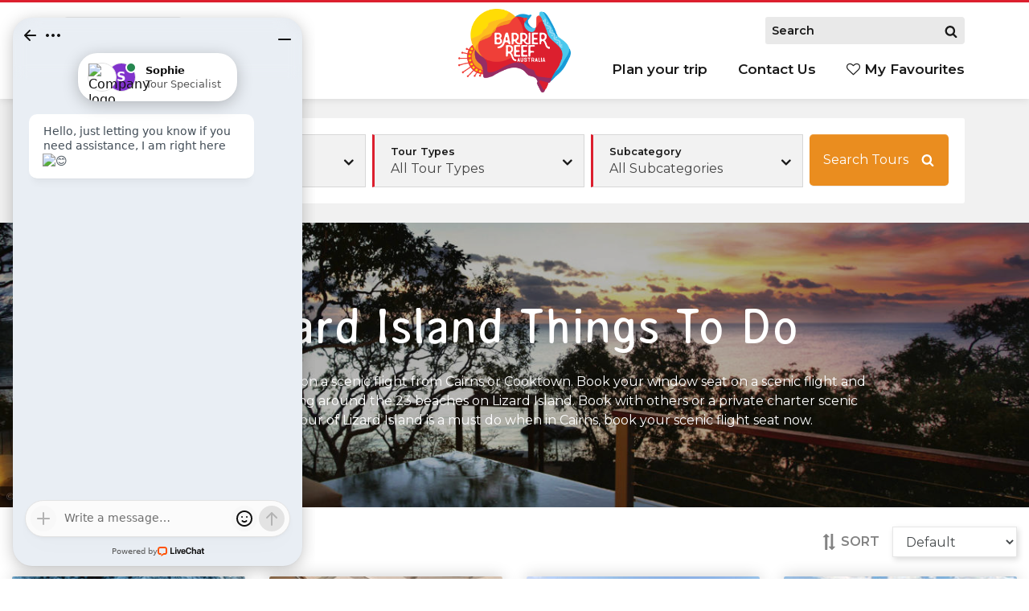

--- FILE ---
content_type: text/html; charset=UTF-8
request_url: https://www.barrierreefaustralia.com/places-to-see/the-wild-north.208/lizard-island.30/things-to-do/
body_size: 125249
content:
<!DOCTYPE html>
<html lang="en-US">

<head>
    <meta charset="UTF-8">
    <meta name="viewport" content="width=device-width, initial-scale=1, shrink-to-fit=no, maximum-scale=1.0, user-scalable=0">
    <meta name="csrf-param" content="_csrf">
    <meta name="csrf-token" content="b4qbHpBoCaOsjfZEoV8Ek_q3qk28i5EDrrk-t1fDrEzKjoBpddm-cUW2EJkg_dnUMdh97NYYrigVo1xlSc2iZg==">
    <!-- Google Tag Manager -->
    <script>(function(w,d,s,l,i){w[l]=w[l]||[];w[l].push({'gtm.start':
    new Date().getTime(),event:'gtm.js'});var f=d.getElementsByTagName(s)[0],
    j=d.createElement(s),dl=l!='dataLayer'?'&l='+l:'';j.async=true;j.src=
    'https://www.googletagmanager.com/gtm.js?id='+i+dl;f.parentNode.insertBefore(j,f);
    })(window,document,'script','dataLayer','GTM-PWMNF25');</script>
    <!-- End Google Tag Manager -->
    <title>Lizard Island Things to Do | Lizard Island Tours</title>
    
<link rel="apple-touch-icon" sizes="180x180" href="/apple-touch-icon.png">
<link rel="icon" type="image/png" sizes="32x32" href="/favicon-32x32.png">
<link rel="icon" type="image/png" sizes="16x16" href="/favicon-16x16.png">    <link rel="manifest" href="/manifest.json" crossorigin="use-credentials">
    <link rel="mask-icon" href="/safari-pinned-tab.svg" color="#10688c">
    <link rel="preconnect" href="https://cdnjs.cloudflare.com/" crossorigin>
    <meta name="theme-color" content="#10688c">
    <meta name="description" content="Explore Lizard Island on a scenic flight from Cairns or Cooktown. Book your window seat on a scenic flight and enjoy a day snorkeling around the 23 beaches on Lizard Island. Book with others or a private charter scenic flight. A day tour of Lizard Island is a must do when in Cairns.">
<meta name="keywords" content="The Tour Specialists, Barrier Reef Australia, Cairns Holiday Specialists">
<meta name="description" content="Barrier Reef Australia">
<link href="/css/site.min.css?v=1769034077" rel="stylesheet">
<link href="//cdn-images.mailchimp.com/embedcode/classic-10_7.css" rel="stylesheet">
<link href="/css/bra.min.css?v=1709619256" rel="stylesheet">    
</head>

<body class="">
    <!-- Google Tag Manager (noscript) -->
    <noscript><iframe src="https://www.googletagmanager.com/ns.html?id=GTM-PWMNF25"
    height="0" width="0" style="display:none;visibility:hidden"></iframe></noscript>
    <!-- End Google Tag Manager (noscript) -->
        <svg style="display: none">
    <symbol id="accommodation" viewBox="0 0 61 60"><g stroke="none" stroke-width="1" fill="none" fill-rule="evenodd"><g transform="translate(-959.000000, -1242.000000)" style="fill: #fff"><g transform="translate(959.000000, 1242.000000)"><path d="M58.0104,58 L2.0104,58 L2.0104,56 L5.0104,56 L22.0104,56 L38.0104,56 L55.0104,56 L58.0104,56 L58.0104,58 Z M21.0104,43 C21.0104,42.447 21.4574,42 22.0104,42 L30.0104,42 L38.0104,42 C38.5634,42 39.0104,42.447 39.0104,43 L39.0104,54 L37.0104,54 L37.0104,44 L31.0104,44 L31.0104,54 L29.0104,54 L29.0104,44 L23.0104,44 L23.0104,54 L21.0104,54 L21.0104,43 Z M10.0104,28 C10.0104,27.447 10.4574,27 11.0104,27 L19.0104,27 C19.5634,27 20.0104,27.447 20.0104,28 L20.0104,34 C20.0104,34.553 19.5634,35 19.0104,35 L11.0104,35 C10.4574,35 10.0104,34.553 10.0104,34 L10.0104,28 Z M10.0104,17 C10.0104,16.447 10.4574,16 11.0104,16 L19.0104,16 C19.5634,16 20.0104,16.447 20.0104,17 L20.0104,23 C20.0104,23.553 19.5634,24 19.0104,24 L11.0104,24 C10.4574,24 10.0104,23.553 10.0104,23 L10.0104,17 Z M10.0104,6 C10.0104,5.447 10.4574,5 11.0104,5 L19.0104,5 C19.5634,5 20.0104,5.447 20.0104,6 L20.0104,12 C20.0104,12.553 19.5634,13 19.0104,13 L11.0104,13 C10.4574,13 10.0104,12.553 10.0104,12 L10.0104,6 Z M24.0104,38 L36.0104,38 C36.5634,38 37.0104,38.447 37.0104,39 C37.0104,39.553 36.5634,40 36.0104,40 L24.0104,40 C23.4574,40 23.0104,39.553 23.0104,39 C23.0104,38.447 23.4574,38 24.0104,38 L24.0104,38 Z M25.0104,28 C25.0104,27.447 25.4574,27 26.0104,27 L34.0104,27 C34.5634,27 35.0104,27.447 35.0104,28 L35.0104,34 C35.0104,34.553 34.5634,35 34.0104,35 L26.0104,35 C25.4574,35 25.0104,34.553 25.0104,34 L25.0104,28 Z M25.0104,17 C25.0104,16.447 25.4574,16 26.0104,16 L34.0104,16 C34.5634,16 35.0104,16.447 35.0104,17 L35.0104,23 C35.0104,23.553 34.5634,24 34.0104,24 L26.0104,24 C25.4574,24 25.0104,23.553 25.0104,23 L25.0104,17 Z M25.0104,6 C25.0104,5.447 25.4574,5 26.0104,5 L34.0104,5 C34.5634,5 35.0104,5.447 35.0104,6 L35.0104,12 C35.0104,12.553 34.5634,13 34.0104,13 L26.0104,13 C25.4574,13 25.0104,12.553 25.0104,12 L25.0104,6 Z M40.0104,28 C40.0104,27.447 40.4574,27 41.0104,27 L49.0104,27 C49.5634,27 50.0104,27.447 50.0104,28 L50.0104,34 C50.0104,34.553 49.5634,35 49.0104,35 L41.0104,35 C40.4574,35 40.0104,34.553 40.0104,34 L40.0104,28 Z M40.0104,17 C40.0104,16.447 40.4574,16 41.0104,16 L49.0104,16 C49.5634,16 50.0104,16.447 50.0104,17 L50.0104,23 C50.0104,23.553 49.5634,24 49.0104,24 L41.0104,24 C40.4574,24 40.0104,23.553 40.0104,23 L40.0104,17 Z M40.0104,6 C40.0104,5.447 40.4574,5 41.0104,5 L49.0104,5 C49.5634,5 50.0104,5.447 50.0104,6 L50.0104,12 C50.0104,12.553 49.5634,13 49.0104,13 L41.0104,13 C40.4574,13 40.0104,12.553 40.0104,12 L40.0104,6 Z M59.0104,54 L56.0104,54 L56.0104,1 C56.0104,0.447 55.5634,0 55.0104,0 L5.0104,0 C4.4574,0 4.0104,0.447 4.0104,1 L4.0104,54 L1.0104,54 C0.4574,54 0.0104,54.447 0.0104,55 L0.0104,59 C0.0104,59.553 0.4574,60 1.0104,60 L59.0104,60 C59.5634,60 60.0104,59.553 60.0104,59 L60.0104,55 C60.0104,54.447 59.5634,54 59.0104,54 L59.0104,54 Z"></path><polygon points="27.01 11 33.01 11 33.01 7 27.01 7"></polygon><polygon points="27.01 33 33.01 33 33.01 29 27.01 29"></polygon><polygon points="27.01 22 33.01 22 33.01 18 27.01 18"></polygon><polygon points="12.01 11 18.01 11 18.01 7 12.01 7"></polygon><polygon points="12.01 22 18.01 22 18.01 18 12.01 18"></polygon><polygon points="12.01 33 18.01 33 18.01 29 12.01 29"></polygon><polygon points="42.01 33 48.01 33 48.01 29 42.01 29"></polygon><polygon points="42.01 11 48.01 11 48.01 7 42.01 7"></polygon><polygon points="42.01 22 48.01 22 48.01 18 42.01 18"></polygon></g></g></g></symbol>
    <symbol id="angle-down" viewBox="0 0 1792 1792"><path d="M1395 736q0 13-10 23l-466 466q-10 10-23 10t-23-10l-466-466q-10-10-10-23t10-23l50-50q10-10 23-10t23 10l393 393 393-393q10-10 23-10t23 10l50 50q10 10 10 23z"></path></symbol>
    <symbol id="angle-left" viewBox="0 0 1792 1792"><path d="M1203 544q0 13-10 23l-393 393 393 393q10 10 10 23t-10 23l-50 50q-10 10-23 10t-23-10l-466-466q-10-10-10-23t10-23l466-466q10-10 23-10t23 10l50 50q10 10 10 23z"></path></symbol>
    <symbol id="dblangle-left" viewBox="0 0 1792 1792"><path d="M1353 544q0 13-10 23l-393 393 393 393q10 10 10 23t-10 23l-50 50q-10 10-23 10t-23-10l-466-466q-10-10-10-23t10-23l466-466q10-10 23-10t23 10l50 50q10 10 10 23z"></path><path d="M1053 544q0 13-10 23l-393 393 393 393q10 10 10 23t-10 23l-50 50q-10 10-23 10t-23-10l-466-466q-10-10-10-23t10-23l466-466q10-10 23-10t23 10l50 50q10 10 10 23z"></path></symbol>
    <symbol id="angle-right" viewBox="0 0 1792 1792"><path d="M1171 960q0 13-10 23l-466 466q-10 10-23 10t-23-10l-50-50q-10-10-10-23t10-23l393-393-393-393q-10-10-10-23t10-23l50-50q10-10 23-10t23 10l466 466q10 10 10 23z"></path></symbol>
    <symbol id="dblangle-right" viewBox="0 0 1792 1792"><path d="M1021 960q0 13-10 23l-466 466q-10 10-23 10t-23-10l-50-50q-10-10-10-23t10-23l393-393-393-393q-10-10-10-23t10-23l50-50q10-10 23-10t23 10l466 466q10 10 10 23z"></path><path d="M1321 960q0 13-10 23l-466 466q-10 10-23 10t-23-10l-50-50q-10-10-10-23t10-23l393-393-393-393q-10-10-10-23t10-23l50-50q10-10 23-10t23 10l466 466q10 10 10 23z"></path></symbol>
    <symbol id="angle-up" viewBox="0 0 1792 1792"><path d="M1395 1184q0 13-10 23l-50 50q-10 10-23 10t-23-10l-393-393-393 393q-10 10-23 10t-23-10l-50-50q-10-10-10-23t10-23l466-466q10-10 23-10t23 10l466 466q10 10 10 23z"></path></symbol>
    <symbol id="arrow" viewBox="0 0 100 100"><g transform="translate(0,-952.36218)"><path d="M71.5,1002.4c0-0.7-0.3-1.5-0.8-2.1l-16-17c-1.1-1-3.2-1.4-4.4-0.2c-1.2,1.1-1.2,3.3,0,4.4l11.3,11.9l-31.1,0 c-1.7,0-3,1.3-3,3c0,1.7,1.3,3,3,3l31.1,0l-11.3,11.9c-1,1-1.2,3.3,0,4.4c1.2,1.1,3.3,0.8,4.4-0.3l16-17 C71.2,1003.8,71.5,1003.2,71.5,1002.4L71.5,1002.4z"></path></g></symbol>
    <symbol id="arrow-left" viewBox="0 0 100 83.641"><polygon transform="rotate(180 50 41.8205)" points="58.263,0.056 100,41.85 58.263,83.641 30.662,83.641 62.438,51.866 0,51.866 0,31.611 62.213,31.611 30.605,0 58.263,0.056 "></polygon></symbol>
    <symbol id="arrow-right" viewBox="0 0 100 83.641"><polygon points="58.263,0.056 100,41.85 58.263,83.641 30.662,83.641 62.438,51.866 0,51.866 0,31.611 62.213,31.611 30.605,0 58.263,0.056 "></polygon></symbol>
    <symbol id="backpacker" viewBox="0 0 115.982 228.424"><g><ellipse transform="matrix(0.2268 -0.9739 0.9739 0.2268 50.3644 108.4417)" cx="93.483" cy="22.5" rx="22.495" ry="22.495"></ellipse><path d="M77.848,186.475c1.829-4.569,3.231-9.102,4.284-13.533c3.814,12.212,6.948,26.855,8.263,43.94   c0.504,6.556,5.981,11.543,12.45,11.543c0.322,0,0.646-0.012,0.972-0.037c6.882-0.529,12.035-6.54,11.506-13.422   c-3.661-47.532-20.019-78.963-30.141-94.235c-0.074-0.591-0.135-1.187-0.192-1.784c1.113-1.165,2.229-2.375,3.348-3.676   c4.183-4.858,8.38-10.675,12.465-17.639c0.62-1.06,1.196-2.098,1.731-3.116l-7.794,1.559c-3.341,5.531-6.727,10.24-10.08,14.246   c0.06-4.118,0.382-8.288,0.879-12.406l-20.027,4.004c-0.662,0.131-1.322,0.196-1.967,0.196c-2.896,0-5.646-1.258-7.547-3.448   c-2.352-2.713-3.072-6.5-1.875-9.88l10.289-29.188c1.41-3.993,5.201-6.676,9.434-6.676c1.133,0,2.248,0.191,3.326,0.57   c5.199,1.837,7.937,7.558,6.104,12.756L78.827,78.86l10.341-2.067c0.482-2.378,0.949-4.66,1.366-6.788   c0.841-2.915,1.108-5.998,0.858-8.955c2.396,1.213,4.5,2.648,6.143,4.32c2.343,2.412,3.849,5.197,4.24,8.911   c0.588-0.107,1.185-0.169,1.78-0.169c1.531,0,2.994,0.356,4.309,0.989c-0.233-5.711-2.578-10.453-6.06-13.945   c-3.376-3.392-7.67-5.749-12.264-7.438c-1.738-3.829-4.601-6.752-8.427-7.706c-4.803-1.197-10.821-0.253-16.063,3.409   c-1.221-0.05-2.36-0.078-3.402-0.091c-2.13-3.935-18.92-32.192-52.956-13.622C-4.21,42.748,4.511,56.752,8.65,62.221   c7.255-1.708,15.241-3.034,21.9-2.773c-5.688,0.989-13.391,3.399-20.834,6.041C6.49,69.911-5.37,89.271,2.847,125.659   c4.09,18.117,13.581,22.562,23.026,21.782c0.555,2.705,0.89,5.663,0.886,8.886c0,2.816-0.254,5.846-0.828,9.095l5.907,1.05   c0.635-3.585,0.922-6.968,0.922-10.145c-0.005-3.613-0.373-6.942-0.99-9.99c5.768-1.634,11.068-4.626,14.551-6.893   c1.953-0.069,5.533-0.422,10.195-1.859c0.84-0.258,1.723-0.561,2.629-0.895c0.462,3.517,0.788,7.525,0.785,11.851   c0.003,8.759-1.315,18.729-5.291,28.637c-3.996,9.922-10.547,19.87-21.725,29.095c-5.331,4.386-6.097,12.264-1.709,17.595   c4.388,5.33,12.266,6.095,17.597,1.709H48.8C63.224,213.731,72.457,199.981,77.848,186.475z M14.039,126.313   c0.001,0,0.002,0.001,0.003,0.002C14.041,126.314,14.04,126.313,14.039,126.313z M52.2,132.543   c0.472-1.208,0.918-2.464,1.346-3.756c0.737,1.02,1.537,1.91,2.39,2.678c-0.402,0.137-0.801,0.269-1.185,0.388   C53.842,132.132,53.002,132.351,52.2,132.543z"></path><path d="M75.771,81.51l5.617-15.928c1.469-4.165-0.719-8.734-4.883-10.203c-4.168-1.47-8.736,0.717-10.205,4.885v-0.003   L56.007,89.451c-0.961,2.721-0.389,5.725,1.502,7.904c1.537,1.774,3.74,2.759,6.033,2.759c0.523,0,1.051-0.052,1.576-0.156   l40-8.001c4.33-0.865,7.141-5.081,6.275-9.411c-0.867-4.333-5.082-7.142-9.412-6.276L75.771,81.51z"></path></g></symbol>
    <symbol id="bath" viewBox="0 0 48 48"><path d="M5.5,19.5v-7.4c0-0.8,0.6-1.4,1.4-1.4h2.2c0.8,0,1.4,0.6,1.4,1.4v1h2v-1c0-1.8-1.5-3.3-3.3-3.3H6.9  c-1.8,0-3.3,1.5-3.3,3.3v7.4H0.5l0.2,1.1C0.8,21.2,3.1,34.1,11,36.1l-1.7,1.7l1.3,1.4l2.9-2.8H31c0.1,0,0.2,0,0.3,0l3,2.8l1.3-1.4  l-2.1-2c0.3-0.1,0.5-0.3,0.8-0.5c4.9-3.6,13.2-10.3,13.2-14.9v-1H5.5z"></path></symbol>
    <symbol id="beach" viewBox="0 0 100 100"><path d="M25.5,4c0-1.3-1-2.3-2.3-2.3c-1.3,0-2.3,1-2.3,2.3v5.1h4.7V4z M23.2,34.3c6.3,0,11.5-5.1,11.5-11.5  c0-6.3-5.1-11.5-11.5-11.5c-6.3,0-11.5,5.1-11.5,11.5C11.7,29.2,16.8,34.3,23.2,34.3z M38.9,11.7c0.9-0.9,0.9-2.4,0-3.3  c-0.9-0.9-2.4-0.9-3.3,0L32,12.1l3.3,3.3L38.9,11.7z M32,33.6l3.6,3.6c0.9,0.9,2.4,0.9,3.3,0c0.9-0.9,0.9-2.4,0-3.3l-3.6-3.6  L32,33.6z M36.8,25.2h5.1c1.3,0,2.3-1,2.3-2.3c0-1.3-1-2.3-2.3-2.3h-5.1V25.2z M11,15.4l3.3-3.3l-3.6-3.6c-0.9-0.9-2.4-0.9-3.3,0  c-0.9,0.9-0.9,2.4,0,3.3L11,15.4z M20.8,41.7c0,1.3,1,2.3,2.3,2.3c1.3,0,2.3-1,2.3-2.3v-5.1h-4.7V41.7z M4.3,25.2h5.1v-4.7H4.3  c-1.3,0-2.3,1-2.3,2.3C2,24.1,3,25.2,4.3,25.2z M7.4,33.9c-0.9,0.9-0.9,2.4,0,3.3c0.9,0.9,2.4,0.9,3.3,0l3.6-3.6L11,30.3L7.4,33.9z   M84.4,94.3c-10.4,0-13.6-6-22.4-6c-1,0-2.1,0.1-3.2,0.2l11.5-29.3c1.6-0.2,3.5,0.1,5.5,0.9c2.9,1.1,5,2.9,5.7,4.6  c0.2,0.6,0.9,0.8,1.5,0.6c1.7-0.8,4.5-0.7,7.3,0.4c2.1,0.8,3.9,2,4.9,3.3c0.6,0.7,1.8,0.5,2-0.4c3.7-14.9-4.2-30.6-18.9-36.3  C63.4,26.5,47,32.9,39.8,46.5c-0.4,0.8,0.3,1.8,1.2,1.7c1.6-0.3,3.7,0,5.8,0.8c2.8,1.1,4.9,2.9,5.6,4.6c0.2,0.6,0.9,0.8,1.5,0.6  c1.7-0.8,4.5-0.7,7.3,0.4c2,0.8,3.7,1.9,4.7,3.1L53.4,89.4c-2,0.4-4,0.9-6.3,1.4v-7.7c0-1.1-0.4-2.1-1.2-2.8l3.5-3.5  c0.8-0.8,0.8-2,0-2.8s-2-0.8-2.8,0L35.8,85H18.7c-2.8,0-5.1,2.3-5.1,5.1V94C6.3,94.9,2,96.5,2,98.3h96C98,98.3,94.8,94.3,84.4,94.3z   M65,50.1c-0.2,0.4-0.5,0.6-0.9,0.6c-0.1,0-0.2,0-0.4-0.1c-0.5-0.2-0.8-0.8-0.6-1.3c0.1-0.4,3-7.9,10.5-11.4  c-12.6-1.7-20.3,7-20.6,7.4c-0.2,0.2-0.5,0.3-0.8,0.3c-0.2,0-0.5-0.1-0.7-0.2c-0.4-0.4-0.5-1-0.1-1.4c0.1-0.1,10.2-11.6,26.1-7.3  l0,0c0,0,0.1,0,0.1,0.1c0,0,0.1,0,0.1,0c0,0,0,0,0,0C92,45.5,90.1,60.8,90.1,60.9c-0.1,0.5-0.5,0.9-1,0.9c0,0-0.1,0-0.1,0  c-0.5-0.1-0.9-0.6-0.9-1.1c0.1-0.5,1.4-12-8.4-20.1c2.5,7.9-1.3,15.2-1.5,15.6c-0.2,0.3-0.5,0.5-0.9,0.5c-0.2,0-0.3,0-0.5-0.1  c-0.5-0.3-0.7-0.9-0.4-1.4c0-0.1,4.4-8.5,0.4-16.4C68.3,41.4,65,50,65,50.1z M43.2,91.7c-4.5,0.9-9.5,1.6-15.3,1.6  c-3.8,0-7.2,0.1-10.3,0.4v-3.5c0-0.6,0.5-1.1,1.1-1.1h18.7l0.6-0.6c0,0,0,0,0,0l5.2-5.2V91.7z"></path></symbol>
    <symbol id="bed" viewBox="-949 951 100 100" ><switch><foreignObject requiredExtensions="http://ns.adobe.com/AdobeIllustrator/10.0/" x="0" y="0" width="1" height="1"></foreignObject><g i:extraneous="self"><g><circle cx="-924.5" cy="993.1" r="10.5"></circle><path d="M-876,981.4h-33c-0.6,0-1.2,0.5-1.2,1.2v24.8h-28.7v-31.9c0-0.6-0.5-1.2-1.2-1.2h-6.8c-0.6,0-1.2,0.5-1.2,1.2v51     c0,0.6,0.5,1.2,1.2,1.2h6.8c0.6,0,1.2-0.5,1.2-1.2v-10h79.8v10c0,0.6,0.5,1.2,1.2,1.2h6.8c0.6,0,1.2-0.5,1.2-1.2v-19.1     C-850,993.1-861.6,981.4-876,981.4z"></path></g></g></switch></symbol>
    <symbol id="bicycle" viewBox="0 0 1792 1792"><path d="M506 1152h-314q-40 0-57.5-35t6.5-67l188-251q-65-31-137-31-132 0-226 94t-94 226 94 226 226 94q115 0 203-72.5t111-183.5zm-186-128h186q-18-85-75-148zm480 0l288-384h-480l-99 132q105 103 126 252h165zm1120 64q0-132-94-226t-226-94q-60 0-121 24l174 260q15 23 10 49t-27 40q-15 11-36 11-35 0-53-29l-174-260q-93 95-93 225 0 132 94 226t226 94 226-94 94-226zm128 0q0 185-131.5 316.5t-316.5 131.5-316.5-131.5-131.5-316.5q0-97 39.5-183.5t109.5-149.5l-65-98-353 469q-18 26-51 26h-197q-23 164-149 274t-294 110q-185 0-316.5-131.5t-131.5-316.5 131.5-316.5 316.5-131.5q114 0 215 55l137-183h-224q-26 0-45-19t-19-45 19-45 45-19h384v128h435l-85-128h-222q-26 0-45-19t-19-45 19-45 45-19h256q33 0 53 28l267 400q91-44 192-44 185 0 316.5 131.5t131.5 316.5z"></path></symbol>
    <symbol id="blog" viewBox="0 0 100 125"><path d="M92.706,51.01H81.405V7.104c0-2.057-1.668-3.725-3.726-3.725H8.959c-2.058,0-3.725,1.667-3.725,3.725v86.051  c0,2.057,1.667,3.725,3.725,3.725c0,0,75.745,0,76.237,0c6.195,0,11.235-5.039,11.235-11.233V54.734  C96.432,52.677,94.765,51.01,92.706,51.01z M12.684,89.431V10.829h61.271v77.104c0,0.532,0.111,1.038,0.312,1.497H12.684z   M88.982,85.646c0,2.086-1.7,3.784-3.786,3.784c-2.093,0-3.791-1.698-3.791-3.784V58.459h7.577V85.646z"></path><path d="M61.545,51.01H25.046c-2.057,0-3.725,1.667-3.725,3.725s1.667,3.725,3.725,3.725h36.499c2.057,0,3.724-1.667,3.724-3.725  S63.602,51.01,61.545,51.01z"></path><path d="M61.545,62.585H25.046c-2.057,0-3.725,1.668-3.725,3.725c0,2.058,1.667,3.725,3.725,3.725h36.499  c2.057,0,3.724-1.667,3.724-3.725C65.269,64.253,63.602,62.585,61.545,62.585z"></path><path d="M61.545,74.162H25.046c-2.057,0-3.725,1.667-3.725,3.726c0,2.057,1.667,3.724,3.725,3.724h36.499  c2.057,0,3.724-1.667,3.724-3.724C65.269,75.829,63.602,74.162,61.545,74.162z"></path><path d="M61.545,21.081H25.046c-2.057,0-3.725,1.667-3.725,3.725v16.435c0,2.058,1.667,3.725,3.725,3.725h36.499  c2.057,0,3.724-1.667,3.724-3.725V24.806C65.269,22.748,63.602,21.081,61.545,21.081z M57.819,37.516H28.771V28.53h29.049V37.516z"></path></symbol>
    <symbol id="bucketlist" viewBox="0 0 100 100"><path d="M99,8.69v58a7.7,7.7,0,0,1-7.69,7.69H71.6a12.76,12.76,0,0,0,2.1-8.26h17V9.26H43.41V60.86l-8.26,3.23V8.69A7.7,7.7,0,0,1,42.83,1H91.31A7.7,7.7,0,0,1,99,8.69ZM66.33,80.55H52.63L64.5,73a6.63,6.63,0,0,0,2.83-7.76,6.51,6.51,0,0,0-6.13-4.34h0a6.48,6.48,0,0,0-2.36.45L36.18,70.22h0l-.07,0a5.31,5.31,0,0,1-5.95-1.47,5.55,5.55,0,0,1-1.29-3.67V44.2a14.56,14.56,0,0,0-1.48-.08A14.39,14.39,0,0,0,18.8,47L2.09,59.36A2.69,2.69,0,0,0,1,61.52V96.66A2.34,2.34,0,0,0,3.34,99H14.5A40.37,40.37,0,0,0,37,92.12a5.78,5.78,0,0,0,10.22,2.19,5.78,5.78,0,0,0,10.92,0,5.78,5.78,0,0,0,10.35-3.07v-8.5A2.19,2.19,0,0,0,66.33,80.55ZM49.88,37.44,51,38.51l1.83,1.83a2.58,2.58,0,0,0,3.65,0l1.83-1.83L62.74,34a2.58,2.58,0,0,0-3.65-3.65l-4.48,4.48-1.07-1.07a2.58,2.58,0,0,0-3.65,3.65ZM51,22.88l1.83,1.83a2.58,2.58,0,0,0,3.65,0l1.83-1.83,4.48-4.48a2.58,2.58,0,0,0-3.65-3.65l-4.48,4.48-1.07-1.07a2.58,2.58,0,0,0-3.65,3.65ZM69.63,37.82H82.55a2.47,2.47,0,0,0,0-4.94H69.63a2.47,2.47,0,0,0,0,4.94Zm0-15.63H82.55a2.47,2.47,0,1,0,0-4.94H69.63a2.47,2.47,0,0,0,0,4.94ZM85,51a2.47,2.47,0,0,0-2.47-2.47H69.63a2.47,2.47,0,1,0,0,4.94H82.55A2.47,2.47,0,0,0,85,51ZM49.88,53.07,51,54.14,52.78,56a2.58,2.58,0,0,0,3.65,0l1.83-1.83,4.48-4.48A2.58,2.58,0,0,0,59.09,46l-4.48,4.48-1.07-1.07a2.58,2.58,0,0,0-3.65,3.65Z"></path></symbol>
    <symbol id="calendar" fill="#FFFFFF" stroke-width="0.501" stroke-linejoin="bevel" fill-rule="evenodd" overflow="visible" viewBox="0 0 192 192"><g fill="none" stroke="black" font-family="Times New Roman" font-size="16" transform="scale(1 -1)"><g transform="translate(0 -192)"><g><g stroke-linejoin="miter" stroke-linecap="round" stroke="none" stroke-width="7.999" fill="#FFFFFF" stroke-miterlimit="79.8403193612775"><path d="M 0,17.726 L 0,150.275 C 0,160.051 7.951,168.002 17.726,168.002 L 174.274,168.002 C 184.049,168.002 192,160.051 192,150.275 L 192,17.726 C 192,7.951 184.049,0 174.274,0 L 17.726,0 C 7.951,0 0,7.951 0,17.726 Z M 36.013,15.407 L 36.013,32.621 C 36.013,34.493 34.493,36.013 32.621,36.013 L 15.407,36.013 C 13.535,36.013 12.015,34.493 12.015,32.621 L 12.015,15.407 C 12.015,13.535 13.535,12.015 15.407,12.015 L 32.621,12.015 C 34.493,12.015 36.013,13.535 36.013,15.407 Z M 72.01,15.407 L 72.01,32.621 C 72.01,34.493 70.49,36.013 68.618,36.013 L 51.404,36.013 C 49.532,36.013 48.012,34.493 48.012,32.621 L 48.012,15.407 C 48.012,13.535 49.532,12.015 51.404,12.015 L 68.618,12.015 C 70.49,12.015 72.01,13.535 72.01,15.407 Z M 108.007,15.407 L 108.007,32.621 C 108.007,34.493 106.487,36.013 104.615,36.013 L 87.401,36.013 C 85.529,36.013 84.009,34.493 84.009,32.621 L 84.009,15.407 C 84.009,13.535 85.529,12.015 87.401,12.015 L 104.615,12.015 C 106.487,12.015 108.007,13.535 108.007,15.407 Z M 144.004,15.407 L 144.004,32.621 C 144.004,34.493 142.484,36.013 140.612,36.013 L 123.398,36.013 C 121.526,36.013 120.006,34.493 120.006,32.621 L 120.006,15.407 C 120.006,13.535 121.526,12.015 123.398,12.015 L 140.612,12.015 C 142.484,12.015 144.004,13.535 144.004,15.407 Z M 180.001,15.407 L 180.001,32.621 C 180.001,34.493 178.481,36.013 176.609,36.013 L 159.395,36.013 C 157.523,36.013 156.003,34.493 156.003,32.621 L 156.003,15.407 C 156.003,13.535 157.523,12.015 159.395,12.015 L 176.609,12.015 C 178.481,12.015 180.001,13.535 180.001,15.407 Z M 36.013,51.404 L 36.013,68.618 C 36.013,70.49 34.493,72.01 32.621,72.01 L 15.407,72.01 C 13.535,72.01 12.015,70.49 12.015,68.618 L 12.015,51.404 C 12.015,49.532 13.535,48.012 15.407,48.012 L 32.621,48.012 C 34.493,48.012 36.013,49.532 36.013,51.404 Z M 72.01,51.404 L 72.01,68.618 C 72.01,70.49 70.49,72.01 68.618,72.01 L 51.404,72.01 C 49.532,72.01 48.012,70.49 48.012,68.618 L 48.012,51.404 C 48.012,49.532 49.532,48.012 51.404,48.012 L 68.618,48.012 C 70.49,48.012 72.01,49.532 72.01,51.404 Z M 144.004,51.404 L 144.004,68.618 C 144.004,70.49 142.484,72.01 140.612,72.01 L 123.398,72.01 C 121.526,72.01 120.006,70.49 120.006,68.618 L 120.006,51.404 C 120.006,49.532 121.526,48.012 123.398,48.012 L 140.612,48.012 C 142.484,48.012 144.004,49.532 144.004,51.404 Z M 180.001,51.404 L 180.001,68.618 C 180.001,70.49 178.481,72.01 176.609,72.01 L 159.395,72.01 C 157.523,72.01 156.003,70.49 156.003,68.618 L 156.003,51.404 C 156.003,49.532 157.523,48.012 159.395,48.012 L 176.609,48.012 C 178.481,48.012 180.001,49.532 180.001,51.404 Z M 36.013,87.401 L 36.013,104.615 C 36.013,106.487 34.493,108.007 32.621,108.007 L 15.407,108.007 C 13.535,108.007 12.015,106.487 12.015,104.615 L 12.015,87.401 C 12.015,85.529 13.535,84.009 15.407,84.009 L 32.621,84.009 C 34.493,84.009 36.013,85.529 36.013,87.401 Z M 72.01,87.401 L 72.01,104.615 C 72.01,106.487 70.49,108.007 68.618,108.007 L 51.404,108.007 C 49.532,108.007 48.012,106.487 48.012,104.615 L 48.012,87.401 C 48.012,85.529 49.532,84.009 51.404,84.009 L 68.618,84.009 C 70.49,84.009 72.01,85.529 72.01,87.401 Z M 108.007,87.401 L 108.007,104.615 C 108.007,106.487 106.487,108.007 104.615,108.007 L 87.401,108.007 C 85.529,108.007 84.009,106.487 84.009,104.615 L 84.009,87.401 C 84.009,85.529 85.529,84.009 87.401,84.009 L 104.615,84.009 C 106.487,84.009 108.007,85.529 108.007,87.401 Z M 144.004,87.401 L 144.004,104.615 C 144.004,106.487 142.484,108.007 140.612,108.007 L 123.398,108.007 C 121.526,108.007 120.006,106.487 120.006,104.615 L 120.006,87.401 C 120.006,85.529 121.526,84.009 123.398,84.009 L 140.612,84.009 C 142.484,84.009 144.004,85.529 144.004,87.401 Z M 180.001,87.401 L 180.001,104.615 C 180.001,106.487 178.481,108.007 176.609,108.007 L 159.395,108.007 C 157.523,108.007 156.003,106.487 156.003,104.615 L 156.003,87.401 C 156.003,85.529 157.523,84.009 159.395,84.009 L 176.609,84.009 C 178.481,84.009 180.001,85.529 180.001,87.401 Z M 60.011,144.004 C 60.011,150.627 54.635,156.003 48.012,156.003 C 41.389,156.003 36.013,150.627 36.013,144.004 C 36.013,137.381 41.389,132.005 48.012,132.005 C 54.635,132.005 60.011,137.381 60.011,144.004 Z M 156.003,144.004 C 156.003,150.627 150.627,156.003 144.004,156.003 C 137.381,156.003 132.005,150.627 132.005,144.004 C 132.005,137.381 137.381,132.005 144.004,132.005 C 150.627,132.005 156.003,137.381 156.003,144.004 Z" marker-start="none" marker-end="none"></path><path d="M 48.012,156.003 C 42.812,156.003 38.381,152.691 36.717,148.068 C 36.285,148.98 36.061,149.988 36.061,151.059 L 36.061,184.961 C 36.061,188.832 39.229,192 43.1,192 L 52.972,192 C 56.843,192 60.011,188.832 60.011,184.961 L 60.011,151.059 C 60.011,149.972 59.755,148.932 59.307,148.02 C 57.659,152.659 53.212,156.003 48.012,156.003 Z" marker-start="none" marker-end="none"></path><path d="M 144.004,156.003 C 138.804,156.003 134.373,152.691 132.709,148.068 C 132.277,148.964 132.053,149.972 132.053,151.043 L 132.053,184.945 C 132.053,188.816 135.221,191.984 139.092,191.984 L 148.964,191.984 C 152.835,191.984 156.003,188.816 156.003,184.945 L 156.003,151.043 C 156.003,149.956 155.747,148.932 155.299,148.004 C 153.651,152.659 149.22,156.003 144.004,156.003 Z" marker-start="none" marker-end="none"></path></g></g></g></g></symbol>
    <symbol id="calendar-2" viewBox="0 0 100 100"><g transform="translate(0,-952.36218)"><path d="m 9.000001,967.36215 c -1.108,0 -2,0.89199 -2,2 l 0,15.99996 85.999998,0 0,-15.99996 c 0,-1.10801 -0.892,-2 -2,-2 l -81.999998,0 z m 18,3 c 3.29,0 6,2.70998 6,6 0,3.29001 -2.71,6 -6,6 -3.29,0 -6,-2.70999 -6,-6 0,-3.29002 2.71,-6 6,-6 z m 45.999998,0 c 3.29,0 6,2.70998 6,6 0,3.29001 -2.71,6 -6,6 -3.29,0 -6,-2.70999 -6,-6 0,-3.29002 2.71,-6 6,-6 z m -45.999998,4 c -1.1283,0 -2,0.87174 -2,2 0,1.12825 0.8718,2 2,2 1.1283,0 2,-0.87175 2,-2 0,-1.12826 -0.8717,-2 -2,-2 z m 45.999998,0 c -1.1283,0 -2,0.87174 -2,2 0,1.12825 0.8718,2 2,2 1.1283,0 2,-0.87175 2,-2 0,-1.12826 -0.8717,-2 -2,-2 z m -65.999998,14.99996 0,46.00009 c 0,1.108 0.892,2 2,2 l 81.999998,0 c 1.108,0 2,-0.892 2,-2 l 0,-46.00009 -85.999998,0 z m 13,8 12,0 0,13.99999 -12,0 0,-13.99999 z m 16,0 12,0 0,13.99999 -12,0 0,-13.99999 z m 16,0 12,0 0,13.99999 -12,0 0,-13.99999 z m 15.999998,0 12,0 0,13.99999 -12,0 0,-13.99999 z m -47.999998,18.00009 12,0 0,14 -12,0 0,-14 z m 16,0 12,0 0,14 -12,0 0,-14 z m 16,0 12,0 0,14 -12,0 0,-14 z" style="color:#000000;enable-background:accumulate;" stroke="none" marker="none" visibility="visible" display="inline" overflow="visible"></path></g></symbol>
    <symbol id="calendar-3" viewBox="0 0 100 100"><g><path d="M34.9,8.8c-1.9,0-3.5,1.6-3.5,3.5v4h-0.3c-9.6,0-17.3,7.8-17.3,17.3v40.2c0,9.6,7.8,17.3,17.3,17.3h37.7   c9.6,0,17.3-7.8,17.3-17.3V33.7c0-9.6-7.8-17.3-17.3-17.3h-0.3v-4c0-1.9-1.6-3.5-3.5-3.5s-3.5,1.6-3.5,3.5v4H38.4v-4   C38.4,10.4,36.9,8.8,34.9,8.8z M68.8,84.2H31.2c-5.7,0-10.3-4.6-10.3-10.3V43.4h58.3v30.4C79.2,79.6,74.5,84.2,68.8,84.2z    M61.6,23.3v4c0,1.9,1.6,3.5,3.5,3.5s3.5-1.6,3.5-3.5v-4h0.3c5.7,0,10.3,4.6,10.3,10.3v2.8H20.8v-2.8c0-5.7,4.6-10.3,10.3-10.3h0.3   v4c0,1.9,1.6,3.5,3.5,3.5s3.5-1.6,3.5-3.5v-4H61.6z"></path><path d="M41.6,49.8h-3.2c-1.4,0-2.5,1.1-2.5,2.5s1.1,2.5,2.5,2.5h3.2c1.4,0,2.5-1.1,2.5-2.5S43,49.8,41.6,49.8z"></path><path d="M51.6,49.8h-3.2c-1.4,0-2.5,1.1-2.5,2.5s1.1,2.5,2.5,2.5h3.2c1.4,0,2.5-1.1,2.5-2.5S53,49.8,51.6,49.8z"></path><path d="M61.6,49.8h-3.2c-1.4,0-2.5,1.1-2.5,2.5s1.1,2.5,2.5,2.5h3.2c1.4,0,2.5-1.1,2.5-2.5S63,49.8,61.6,49.8z"></path><path d="M71.6,49.8h-3.2c-1.4,0-2.5,1.1-2.5,2.5s1.1,2.5,2.5,2.5h3.2c1.4,0,2.5-1.1,2.5-2.5S73,49.8,71.6,49.8z"></path><path d="M31.6,59.8h-3.2c-1.4,0-2.5,1.1-2.5,2.5s1.1,2.5,2.5,2.5h3.2c1.4,0,2.5-1.1,2.5-2.5S33,59.8,31.6,59.8z"></path><path d="M41.6,59.8h-3.2c-1.4,0-2.5,1.1-2.5,2.5s1.1,2.5,2.5,2.5h3.2c1.4,0,2.5-1.1,2.5-2.5S43,59.8,41.6,59.8z"></path><path d="M51.6,59.8h-3.2c-1.4,0-2.5,1.1-2.5,2.5s1.1,2.5,2.5,2.5h3.2c1.4,0,2.5-1.1,2.5-2.5S53,59.8,51.6,59.8z"></path><path d="M61.6,59.8h-3.2c-1.4,0-2.5,1.1-2.5,2.5s1.1,2.5,2.5,2.5h3.2c1.4,0,2.5-1.1,2.5-2.5S63,59.8,61.6,59.8z"></path><path d="M71.6,59.8h-3.2c-1.4,0-2.5,1.1-2.5,2.5s1.1,2.5,2.5,2.5h3.2c1.4,0,2.5-1.1,2.5-2.5S73,59.8,71.6,59.8z"></path><path d="M31.6,69.8h-3.2c-1.4,0-2.5,1.1-2.5,2.5s1.1,2.5,2.5,2.5h3.2c1.4,0,2.5-1.1,2.5-2.5S33,69.8,31.6,69.8z"></path><path d="M41.6,69.8h-3.2c-1.4,0-2.5,1.1-2.5,2.5s1.1,2.5,2.5,2.5h3.2c1.4,0,2.5-1.1,2.5-2.5S43,69.8,41.6,69.8z"></path><path d="M51.6,69.8h-3.2c-1.4,0-2.5,1.1-2.5,2.5s1.1,2.5,2.5,2.5h3.2c1.4,0,2.5-1.1,2.5-2.5S53,69.8,51.6,69.8z"></path><path d="M61.6,69.8h-3.2c-1.4,0-2.5,1.1-2.5,2.5s1.1,2.5,2.5,2.5h3.2c1.4,0,2.5-1.1,2.5-2.5S63,69.8,61.6,69.8z"></path></g></symbol>
    <symbol id="calendar-4" viewBox="0 0 421.06 421.06"><g><circle style="" cx="99.433" cy="315.389" r="20.321" ></circle><circle style="" cx="173.947" cy="315.389" r="20.321" ></circle><circle style="" cx="247.105" cy="315.389" r="20.321" ></circle><circle style="" cx="328.39" cy="315.389" r="20.321" ></circle><circle style="" cx="247.105" cy="246.288" r="20.321" ></circle><path style="" d="M351.24,40.635h-2.528C348.704,18.184,330.512,0,308.069,0c-22.443,0-40.643,18.184-40.643,40.635   H160.397C160.389,18.184,142.197,0,119.754,0S79.111,18.184,79.111,40.635H69.78c-35.042,0-63.387,28.434-63.387,63.395v0.041   v253.595c0,35.002,28.352,63.395,63.387,63.395h281.46c35.002,0,63.427-28.393,63.427-63.395V104.07v-0.041   C414.667,69.069,386.241,40.635,351.24,40.635z M372.098,356.503c0,10.437-8.486,18.964-18.948,18.964H70.544   c-10.461,0-18.98-8.527-18.98-18.964V192.769h320.534V356.503z" ></path><circle style="" cx="328.39" cy="246.288" r="20.321" ></circle></g></symbol>
    <symbol id="calendar-5" viewBox="0 0 473.319 560.15033"><path style="" d="M 83.996,0 C 75.975,0 69.411,6.5618 69.411,14.5845 l 0,75.218 c 0,8.0204 6.562,14.4494 14.585,14.4494 l 2.703,0 c 7.951,0 14.45,-6.5 14.45,-14.4494 l 0,-75.218 C 101.149,6.6334 94.719,0 86.699,0 l -2.703,0 z m 304.517,0 c -8.02,0 -14.584,6.5618 -14.584,14.5845 l 0,75.218 c 0,8.0204 6.561,14.4494 14.584,14.4494 l 2.565,0 c 8.02,0 14.585,-6.5 14.585,-14.4494 l 0,-75.218 C 405.663,6.6334 399.101,0 391.078,0 l -2.565,0 z M 37.677,46.5893 C 16.865,46.5893 0,63.5888 0,84.4009 l 0,437.9384 c 0,20.81095 16.865,37.81105 37.677,37.81105 l 397.695,0 c 20.881,0 37.947,-17.0001 37.947,-37.81105 l 0,-437.9384 c 0,-20.8121 -17.066,-37.8116 -37.947,-37.8116 l -17.69,0 0,52.9356 c 0,11.2015 -9.055,20.3912 -20.256,20.3912 l -15.26,0 c -11.201,0 -20.39,-9.1897 -20.39,-20.3912 l 0,-52.9356 -248.477,0 0,52.9356 c 0,11.2015 -9.054,20.3912 -20.256,20.3912 l -15.394,0 c -11.201,0 -20.257,-9.1897 -20.257,-20.3912 l 0,-52.9356 -19.715,0 z m -0.277,156.2422 398.372,0 c 3.25,-0.072 5.807,2.5582 5.807,5.8074 l 0,288.7178 c 0,3.1804 -2.557,5.8079 -5.807,5.8079 l -398.372,0 c -3.249,0 -5.807,-2.6275 -5.807,-5.8079 l 0,-288.7178 c 0,-3.1805 2.558,-5.8074 5.807,-5.8074 z m 126.129,44.1585 0,54.0171 54.017,0 0,-54.0171 -54.017,0 z m 94.124,0 0,54.0171 53.881,0 0,-54.0171 -53.881,0 z m 93.988,0 0,54.0171 54.016,0 0,-54.0171 -54.016,0 z m -282.101,81.0248 0,54.016 54.016,0 0,-54.016 -54.016,0 z m 93.989,0 0,54.016 54.017,0 0,-54.016 -54.017,0 z m 94.123,0 0,54.016 53.882,0 0,-54.016 -53.882,0 z m 93.989,0 0,54.016 54.016,0 0,-54.016 -54.016,0 z m -282.101,81.0248 0,54.0166 54.016,0 0,-54.0166 -54.016,0 z m 93.989,0 0,54.0166 54.017,0 0,-54.0166 -54.017,0 z m 94.123,0 0,54.0166 53.882,0 0,-54.0166 -53.882,0 z m -226.058,110.7333 409.984,0 0,3.3743 -409.984,0 0,-3.3743 z m 0,20.25625 409.984,0 0,3.3743 -409.984,0 0,-3.3743 z" clip-rule="evenodd" fill-rule="evenodd"></path></symbol>
    <symbol id="camera" viewBox="0 0 90 76"> <g> <path d="M80,13H64.2c-2.5,0-4.5-2-4.5-4.5V6.9l0,0C59.5,3,56.3,0,52.4,0H38.1c-3.9,0-7.1,3-7.3,6.9v1.6c0,2.5-2,4.5-4.5,4.5H10 c-5.5,0-10,4.2-10,9.4v39.1C0,66.8,4.5,71,10,71h9c1.1,0,2-0.9,2-2s-0.9-2-2-2h-9c-3.3,0-6-2.4-6-5.4V31h18.8 C19.2,35.7,17,41.6,17,48c0,15.4,12.6,28,28,28s28-12.6,28-28c0-6.4-2.2-12.3-5.8-17H86v30.6c0,3-2.7,5.4-6,5.4h-9 c-1.1,0-2,0.9-2,2s0.9,2,2,2h9c5.5,0,10-4.2,10-9.4V22.4C90,17.2,85.5,13,80,13z M34.8,8.5V7.3c0-1.8,1.5-3.3,3.3-3.3h14.3 c1.8,0,3.3,1.5,3.3,3.3v1.2c0,1.7,0.5,3.2,1.3,4.5H33.5C34.3,11.7,34.8,10.2,34.8,8.5z M45,72c-13.2,0-24-10.8-24-24s10.8-24,24-24 s24,10.8,24,24S58.2,72,45,72z M63.5,27c-4.9-4.4-11.4-7-18.5-7s-13.6,2.6-18.5,7H4v-4.6c0-3,2.7-5.4,6-5.4h70c3.3,0,6,2.4,6,5.4 V27H63.5z"></path><path d="M45,29c-10.5,0-19,8.5-19,19s8.5,19,19,19s19-8.5,19-19S55.5,29,45,29z M45,63c-8.3,0-15-6.7-15-15s6.7-15,15-15 s15,6.7,15,15S53.3,63,45,63z"></path><path d="M10,11.7c1.1,0,2-0.9,2-2V7.8h10v2c0,1.1,0.9,2,2,2s2-0.9,2-2V7.3c0-1.9-1.7-3.5-3.8-3.5H11.8C9.7,3.8,8,5.3,8,7.3v2.5 C8,10.8,8.9,11.7,10,11.7z"></path></g> </symbol>
    <symbol id="check" viewBox="0 0 66 66"><g><polygon points="27.8,44.5 12.2,29.5 7.4,34.6 28.2,54.7 59.2,19.2 54,14.6"></polygon></g></symbol>
    <symbol id="check-square" viewBox="0 0 1792 1792"><path d="M1472 930v318q0 119-84.5 203.5t-203.5 84.5h-832q-119 0-203.5-84.5t-84.5-203.5v-832q0-119 84.5-203.5t203.5-84.5h832q63 0 117 25 15 7 18 23 3 17-9 29l-49 49q-10 10-23 10-3 0-9-2-23-6-45-6h-832q-66 0-113 47t-47 113v832q0 66 47 113t113 47h832q66 0 113-47t47-113v-254q0-13 9-22l64-64q10-10 23-10 6 0 12 3 20 8 20 29zm231-489l-814 814q-24 24-57 24t-57-24l-430-430q-24-24-24-57t24-57l110-110q24-24 57-24t57 24l263 263 647-647q24-24 57-24t57 24l110 110q24 24 24 57t-24 57z"></path></symbol>
    <symbol id="chevron-down" viewBox="0 0 32 32"><path d="M24,12.5c0,0.3-0.1,0.5-0.3,0.7l-7,7c-0.4,0.4-1,0.4-1.4,0l-7-7c-0.4-0.4-0.4-1,0-1.4s1-0.4,1.4,0l6.3,6.3l6.3-6.3  c0.4-0.4,1-0.4,1.4,0C23.9,12,24,12.2,24,12.5z"></path></symbol>
    <symbol id="chevron-left" viewBox="0 0 1792 1792"><path d="M1427 301l-531 531 531 531q19 19 19 45t-19 45l-166 166q-19 19-45 19t-45-19l-742-742q-19-19-19-45t19-45l742-742q19-19 45-19t45 19l166 166q19 19 19 45t-19 45z"></path></symbol>
    <symbol id="chevron-right" viewBox="0 0 1792 1792"><path d="M1363 877l-742 742q-19 19-45 19t-45-19l-166-166q-19-19-19-45t19-45l531-531-531-531q-19-19-19-45t19-45l166-166q19-19 45-19t45 19l742 742q19 19 19 45t-19 45z"></path></symbol>
    <symbol id="clear" viewBox="0 0 24 24"><path d="M19 6.41L17.59 5 12 10.59 6.41 5 5 6.41 10.59 12 5 17.59 6.41 19 12 13.41 17.59 19 19 17.59 13.41 12z"></path><path d="M0 0h24v24H0z" fill="none"></path></symbol>
    <symbol id="clip" viewBox="0 0 100 100"><g transform="translate(0,-952.36218)"><path d="m 18.684796,1036.129 c -7.810268,-7.8102 -7.81027,-20.4739 -2e-6,-28.2842 l 41.012244,-41.01227 c 5.459854,-5.45986 14.339136,-5.45986 19.798992,-10e-6 5.459854,5.45986 5.459853,14.33914 10e-7,19.79899 l -41.012239,41.01229 c -3.10945,3.1094 -8.204279,3.1094 -11.313719,0 -3.109477,-3.1096 -3.109441,-8.2043 1e-5,-11.3137 l 39.598023,-39.59808 a 2.0001999,2.0001999 0 1 1 2.828431,2.82842 l -39.598033,39.59806 c -1.591417,1.5914 -1.591458,4.0653 4.7e-5,5.6567 1.591413,1.5915 4.065429,1.5915 5.656821,10e-5 l 41.012233,-41.01222 c 3.941835,-3.94183 3.941834,-10.20029 -6e-6,-14.14212 -3.941833,-3.94185 -10.200293,-3.94185 -14.14213,-2e-5 l -41.012202,41.01216 c -6.292287,6.2924 -6.292262,16.3352 -4.5e-5,22.6275 6.292267,6.2923 16.335204,6.2922 22.627464,-10e-5 l 39.597986,-39.59793 a 2.0001999,2.0001999 0 1 1 2.828424,2.82844 L 46.969107,1036.129 c -7.81032,7.8103 -20.474019,7.8103 -28.284311,0 z" fill-opacity="1" stroke="none" marker="none" visibility="visible" display="inline" overflow="visible"></path></g></symbol>
    <symbol id="clock-o" viewBox="0 0 1792 1792"><path d="M1024 544v448q0 14-9 23t-23 9h-320q-14 0-23-9t-9-23v-64q0-14 9-23t23-9h224v-352q0-14 9-23t23-9h64q14 0 23 9t9 23zm416 352q0-148-73-273t-198-198-273-73-273 73-198 198-73 273 73 273 198 198 273 73 273-73 198-198 73-273zm224 0q0 209-103 385.5t-279.5 279.5-385.5 103-385.5-103-279.5-279.5-103-385.5 103-385.5 279.5-279.5 385.5-103 385.5 103 279.5 279.5 103 385.5z"></path></symbol>
    <symbol id="close" viewBox="0 0 1792 1792"><path d="M1175 1321l146-146q10-10 10-23t-10-23l-233-233 233-233q10-10 10-23t-10-23l-146-146q-10-10-23-10t-23 10l-233 233-233-233q-10-10-23-10t-23 10l-146 146q-10 10-10 23t10 23l233 233-233 233q-10 10-10 23t10 23l146 146q10 10 23 10t23-10l233-233 233 233q10 10 23 10t23-10zm617-1033v1216q0 66-47 113t-113 47h-1472q-66 0-113-47t-47-113v-1216q0-66 47-113t113-47h1472q66 0 113 47t47 113z"></path></symbol>
    <symbol id="comment" viewBox="0 0 1792 1792"><path d="M1792 896q0 174-120 321.5t-326 233-450 85.5q-70 0-145-8-198 175-460 242-49 14-114 22-17 2-30.5-9t-17.5-29v-1q-3-4-.5-12t2-10 4.5-9.5l6-9 7-8.5 8-9q7-8 31-34.5t34.5-38 31-39.5 32.5-51 27-59 26-76q-157-89-247.5-220t-90.5-281q0-130 71-248.5t191-204.5 286-136.5 348-50.5q244 0 450 85.5t326 233 120 321.5z"></path></symbol>
    <symbol id="compass" viewBox="0 0 1000 1000"><g><path d="M549.5,187.2l-13.6,33.5c24.2,3.1,47.5,9.3,69.5,18.2l2.1-2.5l22.2-25.4   C604.2,199.5,577.3,191.5,549.5,187.2z M723.9,276.1c-16.5-16.5-34.6-31-53.8-43.3l-9,32.5l-0.9,3.2   c73.3,50.9,121.4,135.7,121.4,231.5c0,143-107.1,261.4-245.2,279.3l13.6,33.4c65.6-10.3,126-41,173.9-88.8   c59.8-59.8,92.7-139.3,92.7-223.9C816.7,415.5,783.7,335.9,723.9,276.1z M218.3,500c0-143.2,107.4-261.7,245.8-279.4l-13.6-33.5   c-65.8,10.3-126.5,41-174.4,88.9c-59.8,59.8-92.7,139.3-92.7,223.9c0,84.6,32.9,164.1,92.7,223.9c16.5,16.5,34.5,31,53.8,43.3   l9-32.5l0.9-3.2C266.5,680.7,218.3,595.9,218.3,500z M394.6,761.3l-2.1,2.4l-22.2,25.4c25.3,11.4,52,19.3,79.6,23.7l13.6-33.4   C439.5,776.2,416.4,770.1,394.6,761.3z"></path></g><g><polygon points="543.3,175.8 539.3,185.7 525.5,219.5 500,282.2 474.5,219.5 460.7,185.7 456.7,175.8  "></polygon></g><g><polygon points="543.3,822.7 456.7,822.7 460.2,814.2 473.9,780.4 500,716.3 526.1,780.4 539.8,814.2  "></polygon></g><circle cx="500" cy="500" r="40"></circle><g><path d="M639,215.4l-24,27.6L425.7,460l-77.2,277.4l-9.8,35.3l-15.3,55l37.5-43l24-27.6L574.3,540l77.2-277.4   l9.8-35.3l15.3-55.1L639,215.4z M500,550c-27.6,0-50-22.4-50-50s22.4-50,50-50s50,22.4,50,50S527.6,550,500,550z"></path></g><g><circle cx="500" cy="500" r="40"></circle></g></symbol>
    <symbol id="conditions" viewBox="0 0 48 48"><path d="M7.8,5C6.5,5,5.4,5.8,5,7h5.6C10.2,5.8,9.1,5,7.8,5z M11.8,5c0.6,0.8,1,1.9,1,3v32c0,1.7,1.3,3,3,3s3-1.3,3-3 c0-0.6,0.4-1,1-1h19V8c0-1.7-1.3-3-3-3h-1H11.8z M20.8,7h9c0.6,0,1,0.4,1,1s-0.4,1-1,1h-9c-0.6,0-1-0.4-1-1S20.2,7,20.8,7z M15.8,11 h20c0.6,0,1,0.4,1,1s-0.4,1-1,1h-20c-0.6,0-1-0.4-1-1S15.2,11,15.8,11z M15.8,15h20c0.6,0,1,0.4,1,1s-0.4,1-1,1h-20 c-0.6,0-1-0.4-1-1S15.2,15,15.8,15z M15.8,19h20c0.6,0,1,0.4,1,1s-0.4,1-1,1h-20c-0.6,0-1-0.4-1-1S15.2,19,15.8,19z M15.8,23h20 c0.6,0,1,0.4,1,1s-0.4,1-1,1h-20c-0.6,0-1-0.4-1-1S15.2,23,15.8,23z M15.8,27h20c0.6,0,1,0.4,1,1s-0.4,1-1,1h-20c-0.6,0-1-0.4-1-1 S15.2,27,15.8,27z M15.8,31h20c0.6,0,1,0.4,1,1c0,0.6-0.4,1-1,1h-20c-0.6,0-1-0.4-1-1C14.8,31.4,15.2,31,15.8,31z M15.8,35h4 c0.6,0,1,0.4,1,1s-0.4,1-1,1h-4c-0.6,0-1-0.4-1-1S15.2,35,15.8,35z M20.7,41c-0.2,0.7-0.5,1.4-0.9,2h20c1.3,0,2.4-0.8,2.8-2H20.7z"></path></symbol>
    <symbol id="construction" viewBox="0 0 100 119.455"><path fill="none" d="M28.15,40.862C29.599,56.601,38.828,68.736,50,68.736c11.355,0,20.705-12.539,21.914-28.655  c0.15-1.04,0.233-2.106,0.247-3.185l-3.543,4.071c0.623-1.379,0.339-3.438-0.335-5.603H31.064c0.021,3.757,0.588,7.138,0.588,7.138  C30.339,41.586,29.133,41.109,28.15,40.862z"></path><path fill="none" d="M70.019,68.542c0.003-0.046,0.014-0.089,0.017-0.135h-0.001C70.033,68.453,70.021,68.496,70.019,68.542  c0,0.009-0.002,0.017-0.002,0.025C70.017,68.56,70.019,68.55,70.019,68.542z"></path><path d="M30.029,68.963c0.087,0.771,0.316,1.517,0.676,2.236C30.361,70.33,30.129,69.58,30.029,68.963z"></path><path d="M69.975,68.914c-0.129,0.777-0.497,1.782-1.053,2.958C69.511,70.937,69.869,69.945,69.975,68.914z"></path><path d="M70.031,68.407c0,0.042-0.008,0.091-0.012,0.135c0.002-0.046,0.014-0.089,0.016-0.135  C70.034,68.407,70.032,68.407,70.031,68.407z"></path><rect x="70.035" y="68.407" width="0.001" height="0"></rect><path d="M29.966,68.407c-0.524,0.047-1.045,0.109-1.561,0.18c0.027-0.004,0.055-0.005,0.082-0.009  C28.977,68.512,29.469,68.452,29.966,68.407L29.966,68.407z"></path><path d="M29.969,68.407c-0.001,0-0.002,0-0.003,0c0.001,0.045,0.012,0.091,0.015,0.135C29.978,68.498,29.971,68.448,29.969,68.407z"></path><path d="M70.019,68.542c-0.008,0.119-0.02,0.241-0.044,0.372c0.001-0.008,0.003-0.017,0.004-0.025  c0.02-0.111,0.03-0.219,0.038-0.321C70.017,68.559,70.019,68.551,70.019,68.542z"></path><rect x="29.966" y="68.407" width="0" height="0"></rect><path d="M30.028,68.958c0,0.002,0.001,0.004,0.001,0.005C30.029,68.961,30.028,68.96,30.028,68.958  c-0.023-0.145-0.038-0.279-0.046-0.408c0-0.002,0-0.005,0-0.008c0,0.003,0,0.006,0,0.008C29.989,68.679,30.004,68.813,30.028,68.958  z"></path><path d="M30.706,71.202c0-0.001-0.001-0.002-0.001-0.003c-0.36-0.72-0.589-1.466-0.676-2.236c0-0.001,0-0.003-0.001-0.005  C30.114,69.731,30.344,70.48,30.706,71.202z"></path><path d="M73.137,68.839c-1.02-0.189-2.054-0.336-3.102-0.432l0,0C71.084,68.503,72.12,68.649,73.137,68.839z"></path><path d="M29.981,68.55c0-0.002,0-0.005,0-0.008c-0.003-0.044-0.014-0.09-0.015-0.135l0,0C29.967,68.455,29.979,68.503,29.981,68.55z  "></path><path d="M29.966,68.407c-0.497,0.045-0.989,0.104-1.479,0.171C28.977,68.51,29.47,68.452,29.966,68.407L29.966,68.407z"></path><path d="M30.028,68.958c-0.023-0.145-0.039-0.279-0.046-0.408C29.988,68.688,30.012,68.821,30.028,68.958z"></path><path d="M69.979,68.889c0.013-0.106,0.03-0.214,0.038-0.321C70.009,68.67,69.999,68.777,69.979,68.889z"></path><path d="M72.523,107.049h-1.891c-1.015,0-1.836,0.003-1.836-1.012c0-0.928,0.688-1.693,1.58-1.818  c0.028-0.004,0.058-0.008,0.087-0.01c0,0.002,0,0.005,0.001,0.008c0,0.007,0.001,0.015,0.003,0.022  c0.005,0.043,0.017,0.085,0.037,0.125c0.135,0.34,0.571,0.983,0.828,1.349l0.054-0.759c-0.075-0.039-0.14-0.103-0.182-0.176  c-0.029-0.054-0.048-0.112-0.048-0.171c0,0,0.192,0.085,0.388,0.085c0.196,0,0.388-0.085,0.388-0.085  c0,0.063-0.021,0.127-0.056,0.184c-0.042,0.067-0.103,0.127-0.173,0.163l0.051,0.739c0.273-0.355,0.715-0.95,0.876-1.292  c0.033-0.052,0.053-0.107,0.059-0.164c0.002-0.008,0.002-0.015,0.003-0.021c0-0.002,0-0.005,0-0.007  c0.059,0.005,0.116,0.013,0.173,0.023c0.852,0.16,1.495,0.907,1.495,1.805C74.36,107.052,73.538,107.049,72.523,107.049z   M81.633,107.378h-3.642c-0.36,0-0.653-0.293-0.653-0.654c0-0.36,0.293-0.653,0.653-0.653h3.642c0.36,0,0.653,0.293,0.653,0.653  C82.287,107.085,81.994,107.378,81.633,107.378z M81.633,103.659h-3.642c-0.36,0-0.653-0.292-0.653-0.653s0.293-0.654,0.653-0.654  h3.642c0.36,0,0.653,0.293,0.653,0.654S81.994,103.659,81.633,103.659z"></path><path d="M81.633,102.352h-3.642c-0.36,0-0.653,0.293-0.653,0.654s0.293,0.653,0.653,0.653h3.642c0.36,0,0.653-0.292,0.653-0.653  S81.994,102.352,81.633,102.352z"></path><path d="M81.633,106.07h-3.642c-0.36,0-0.653,0.293-0.653,0.653c0,0.361,0.293,0.654,0.653,0.654h3.642  c0.36,0,0.653-0.293,0.653-0.654C82.287,106.363,81.994,106.07,81.633,106.07z"></path><path d="M70.189,102.625c0.001,0.014,0.002,0.027,0.003,0.04c0.089,1.003,0.676,1.777,1.386,1.777c0.72,0,1.312-0.795,1.389-1.816  c0.011-0.073,0.017-0.148,0.017-0.225c0-0.077-0.006-0.151-0.017-0.226c-0.103-0.709-0.686-1.254-1.389-1.254  s-1.286,0.545-1.389,1.255c-0.011,0.073-0.016,0.148-0.016,0.225c0,0.03,0.001,0.062,0.002,0.092  C70.178,102.538,70.182,102.582,70.189,102.625z M70.711,101.828c0,0,0.971,0.473,1.623,0c0,0,0.388,0.613,0.279,0.854l0.197-0.228  c-0.001,0.061-0.006,0.12-0.014,0.178c-0.067,0.896-0.588,1.594-1.22,1.594c-0.621,0-1.135-0.675-1.216-1.551  c0.055,0.015,0.122,0.041,0.195,0.092C70.557,102.768,70.418,101.943,70.711,101.828z"></path><path d="M72.865,104.232c-0.057-0.011-0.114-0.019-0.173-0.023c0,0.002,0,0.005,0,0.007c-0.001,0.007-0.001,0.014-0.003,0.021  c-0.006,0.057-0.025,0.112-0.059,0.164c-0.161,0.342-0.603,0.937-0.876,1.292l-0.051-0.739c0.07-0.036,0.131-0.096,0.173-0.163  c0.034-0.057,0.056-0.12,0.056-0.184c0,0-0.191,0.085-0.388,0.085c-0.195,0-0.388-0.085-0.388-0.085  c0,0.059,0.019,0.117,0.048,0.171c0.042,0.073,0.106,0.137,0.182,0.176l-0.054,0.759c-0.257-0.365-0.693-1.009-0.828-1.349  c-0.021-0.04-0.032-0.082-0.037-0.125c-0.002-0.008-0.003-0.016-0.003-0.022c-0.001-0.003-0.001-0.006-0.001-0.008  c-0.029,0.002-0.059,0.006-0.087,0.01c-0.893,0.125-1.58,0.891-1.58,1.818c0,1.015,0.821,1.012,1.836,1.012h1.891  c1.015,0,1.837,0.003,1.837-1.012C74.36,105.14,73.716,104.393,72.865,104.232z"></path><g><path d="M73.137,68.839c-1.019-0.189-2.054-0.336-3.102-0.432C71.083,68.503,72.118,68.649,73.137,68.839   c-1.018-0.189-2.053-0.336-3.102-0.432c-0.003,0.046-0.014,0.089-0.017,0.135c0,0.008-0.002,0.018-0.002,0.025   c-0.008,0.107-0.025,0.215-0.038,0.321c-0.001,0.009-0.001,0.017-0.003,0.025c-0.107,1.031-0.464,2.022-1.053,2.958   c-2.899,6.132-10.832,16.837-15.743,23.224l-0.93-13.294c1.271-0.656,2.368-1.707,3.117-2.934c0.617-1.013,0.999-2.146,0.999-3.294   c0,0-3.45,1.526-6.966,1.526c-3.517,0-6.966-1.526-6.966-1.526c0,1.061,0.327,2.107,0.862,3.061   c0.744,1.328,1.903,2.47,3.253,3.167l-0.955,13.643c-4.62-6.57-12.465-18.138-14.89-24.242c0-0.001-0.001-0.002-0.001-0.003   c0,0.001,0.001,0.002,0.001,0.003c-0.362-0.722-0.592-1.471-0.678-2.244c-0.016-0.137-0.04-0.27-0.046-0.408   c-0.002-0.047-0.015-0.095-0.016-0.143c-0.496,0.045-0.989,0.103-1.479,0.171c-0.027,0.004-0.055,0.006-0.082,0.009   C12.354,70.825,0,84.604,0,101.271c0,18.228,14.777,18.184,33.004,18.184h33.99c18.228,0,33.006,0.044,33.006-18.184   C100,85.142,88.428,71.718,73.137,68.839z M84.761,108.315c0,1.14-0.923,2.063-2.063,2.063H68.678   c-1.139,0-2.063-0.923-2.063-2.063v-8.66c0-1.139,0.924-2.062,2.063-2.062h14.021c1.14,0,2.063,0.923,2.063,2.062V108.315z"></path><path d="M24.147,35.365h0.015h0.596c-0.003,0.184-0.01,0.366-0.01,0.55c0,0.558,0.021,1.11,0.052,1.659   c0.047,0.8,0.124,1.594,0.237,2.375c0.018,0.239,0.039,0.476,0.059,0.712C26.69,58.679,37.229,72.598,50,72.598   c12.933,0,23.583-14.282,24.96-32.639c0.191-1.318,0.291-2.669,0.291-4.043c0-0.184-0.007-0.367-0.011-0.55h0.704h0.016   c2.084,0,7.073-1.689,7.073-3.774s-4.989-3.774-7.073-3.774h-0.016c-1.388-9.604-7.578-19.032-16.431-23.229l-0.508,6.745   l-0.358,4.356l-0.658-0.011l0.341-4.856l0.476-6.782l0.098-1.396l-4.139-0.177l-0.004,0.165l-0.224,7.132l-0.18,5.754l-0.011,0.339   l-0.33,10.568h-0.716l0.46-16.794l0.196-7.172L54.025,0h-9.072l0.074,2.714l0.194,7.099l0.455,16.614H44.96l-0.33-10.576   l-0.011-0.339l-0.173-5.528l-0.22-7.049l-0.015-0.474L39.91,2.645l0.141,2.012l0.464,6.625l0.308,4.397l-0.658,0.011l-0.323-3.885   l-0.495-6.583c-8.223,4.496-13.863,13.448-15.185,22.596h-0.015c-2.085,0-7.073,1.689-7.073,3.774S22.062,35.365,24.147,35.365z    M31.064,35.365h37.219c0.674,2.165,0.958,4.224,0.335,5.603l3.543-4.071c-0.014,1.079-0.097,2.146-0.247,3.185   C70.705,56.198,61.355,68.736,50,68.736c-11.172,0-20.401-12.135-21.85-27.874c0.983,0.247,2.189,0.724,3.502,1.64   C31.652,42.502,31.084,39.122,31.064,35.365z"></path></g></symbol>
    <symbol id="cross" viewBox="0 0 28.57 28.57"><rect x="10.69" width="7.19" height="28.57" rx="3.6" ry="3.6"></rect><rect x="11.69" y="1" width="7.19" height="28.57" rx="3.6" ry="3.6" transform="translate(29.57 -1) rotate(90)"></rect></symbol>
    <symbol id="diamond" viewBox="0 0 8.4666665 8.4666669"><g transform="translate(0,-288.53332)"><path d="m 2.778212,290.25276 c -0.03347,2.5e-4 -0.065598,0.0132 -0.089916,0.0362 l -1.85208334,1.71979 c -0.0493342,0.0456 -0.0566685,0.12093 -0.0170392,0.17518 l 2.99619731,4.09691 c -0.00743,-0.011 -0.013176,-0.023 -0.017039,-0.0357 l -1.1239632,-3.63027 -1.1368802,-0.24805 c -0.1754082,-0.0357 -0.1180704,-0.29927 0.056327,-0.25889 l 1.1218942,0.24443 1.2929447,-2.09858 z m 1.0371456,6.02806 0.00265,0.004 c 0.00437,0.006 0.00921,0.0111 0.014473,0.016 -0.00635,-0.006 -0.012065,-0.0129 -0.017066,-0.0202 z m 0.017066,0.0202 c 0.00312,0.003 0.0064,0.006 0.00982,0.009 -0.00341,-0.003 -0.00669,-0.006 -0.00982,-0.009 z m 0.00982,0.009 c 0.00349,0.003 0.00712,0.005 0.010848,0.008 -0.00376,-0.002 -0.00736,-0.005 -0.010848,-0.008 z m 0.010848,0.008 c 0.00317,0.002 0.00646,0.004 0.00982,0.006 -0.00336,-0.002 -0.00664,-0.004 -0.00982,-0.006 z m 0.3219451,-6.06475 1.3115475,2.10013 c 0.6094995,-0.12978 1.8282841,-0.39044 1.8282841,-0.39044 l -1.8008944,-1.67402 c -0.024395,-0.0228 -0.05652,-0.0356 -0.089919,-0.0357 z m -0.073898,0.38189 -1.0841699,1.73478 2.1683425,0 z m 3.2623338,1.572 -1.8432992,0.41031 -1.4727767,3.63905 c -0.00402,0.01 -0.00923,0.0193 -0.015505,0.0279 z m -4.4059318,0.42736 0.9834008,3.1781 1.2867455,-3.1781 z m 0.919324,3.69538 c 0.00818,0.003 0.016669,0.006 0.025321,0.007 -0.00865,-0.002 -0.017145,-0.004 -0.025321,-0.007 z m 0.025321,0.007 c 0.00429,7.9e-4 0.0086,0.001 0.012912,0.002 -0.00434,-2.6e-4 -0.00865,-7.9e-4 -0.012912,-0.002 z m 0.012912,0.002 c 0.0031,2.7e-4 0.00619,5.3e-4 0.00931,5.3e-4 -0.0031,-6e-5 -0.00622,-2.3e-4 -0.00931,-5.3e-4 z" style="color:#000000;font-style:normal;font-variant:normal;font-weight:normal;font-stretch:normal;font-size:medium;line-height:normal;font-family:sans-serif;text-indent:0;text-align:start;text-decoration:none;text-decoration-line:none;text-decoration-style:solid;text-decoration-color:#000000;letter-spacing:normal;word-spacing:normal;text-transform:none;direction:ltr;writing-mode:lr-tb;baseline-shift:baseline;text-anchor:start;white-space:normal;clip-rule:nonzero;display:inline;overflow:visible;visibility:visible;opacity:1;isolation:auto;mix-blend-mode:normal;color-interpolation:sRGB;color-interpolation-filters:linearRGB;solid-color:#000000;solid-opacity:1;fill-opacity:1;fill-rule:evenodd;stroke:none;stroke-width:1px;stroke-linecap:round;stroke-linejoin:round;stroke-miterlimit:4;stroke-dasharray:none;stroke-dashoffset:0;stroke-opacity:1;color-rendering:auto;image-rendering:auto;shape-rendering:auto;text-rendering:auto;enable-background:accumulate"></path><path style="color:#000000;font-style:normal;font-variant:normal;font-weight:normal;font-stretch:normal;font-size:medium;line-height:normal;font-family:sans-serif;text-indent:0;text-align:start;text-decoration:none;text-decoration-line:none;text-decoration-style:solid;text-decoration-color:#000000;letter-spacing:normal;word-spacing:normal;text-transform:none;direction:ltr;writing-mode:lr-tb;baseline-shift:baseline;text-anchor:start;white-space:normal;clip-rule:nonzero;display:inline;overflow:visible;visibility:visible;opacity:1;isolation:auto;mix-blend-mode:normal;color-interpolation:sRGB;color-interpolation-filters:linearRGB;solid-color:#000000;solid-opacity:1;fill-opacity:1;fill-rule:evenodd;stroke:none;stroke-width:0.99999994px;stroke-linecap:round;stroke-linejoin:round;stroke-miterlimit:4;stroke-dasharray:none;stroke-dashoffset:0;stroke-opacity:1;color-rendering:auto;image-rendering:auto;shape-rendering:auto;text-rendering:auto;enable-background:accumulate" d="m 6.0858195,289.98866 a 0.13230489,0.1323049 0 0 0 0.1302245,-0.13435 l 0,-0.52557 a 0.13230489,0.1323049 0 1 0 -0.2645833,0 l 0,0.52557 a 0.13230489,0.1323049 0 0 0 0.1343588,0.13435 z"></path><path style="color:#000000;font-style:normal;font-variant:normal;font-weight:normal;font-stretch:normal;font-size:medium;line-height:normal;font-family:sans-serif;text-indent:0;text-align:start;text-decoration:none;text-decoration-line:none;text-decoration-style:solid;text-decoration-color:#000000;letter-spacing:normal;word-spacing:normal;text-transform:none;direction:ltr;writing-mode:lr-tb;baseline-shift:baseline;text-anchor:start;white-space:normal;clip-rule:nonzero;display:inline;overflow:visible;visibility:visible;opacity:1;isolation:auto;mix-blend-mode:normal;color-interpolation:sRGB;color-interpolation-filters:linearRGB;solid-color:#000000;solid-opacity:1;fill-opacity:1;fill-rule:evenodd;stroke:none;stroke-width:0.99999994px;stroke-linecap:round;stroke-linejoin:round;stroke-miterlimit:4;stroke-dasharray:none;stroke-dashoffset:0;stroke-opacity:1;color-rendering:auto;image-rendering:auto;shape-rendering:auto;text-rendering:auto;enable-background:accumulate" d="m 6.3462685,289.72408 a 0.13230489,0.1323049 0 1 0 0,-0.26458 l -0.5250323,0 a 0.13230489,0.1323049 0 1 0 0,0.26458 z"></path><path style="color:#000000;font-style:normal;font-variant:normal;font-weight:normal;font-stretch:normal;font-size:medium;line-height:normal;font-family:sans-serif;text-indent:0;text-align:start;text-decoration:none;text-decoration-line:none;text-decoration-style:solid;text-decoration-color:#000000;letter-spacing:normal;word-spacing:normal;text-transform:none;direction:ltr;writing-mode:lr-tb;baseline-shift:baseline;text-anchor:start;white-space:normal;clip-rule:nonzero;display:inline;overflow:visible;visibility:visible;opacity:1;isolation:auto;mix-blend-mode:normal;color-interpolation:sRGB;color-interpolation-filters:linearRGB;solid-color:#000000;solid-opacity:1;fill-opacity:1;fill-rule:evenodd;stroke:none;stroke-width:0.99999994px;stroke-linecap:round;stroke-linejoin:round;stroke-miterlimit:4;stroke-dasharray:none;stroke-dashoffset:0;stroke-opacity:1;color-rendering:auto;image-rendering:auto;shape-rendering:auto;text-rendering:auto;enable-background:accumulate" d="m 7.2783335,290.78241 a 0.13230489,0.1323049 0 0 0 0.1302245,-0.13435 l 0,-0.52557 a 0.13230489,0.1323049 0 1 0 -0.2645833,0 l 0,0.52557 a 0.13230489,0.1323049 0 0 0 0.1343588,0.13435 z"></path><path style="color:#000000;font-style:normal;font-variant:normal;font-weight:normal;font-stretch:normal;font-size:medium;line-height:normal;font-family:sans-serif;text-indent:0;text-align:start;text-decoration:none;text-decoration-line:none;text-decoration-style:solid;text-decoration-color:#000000;letter-spacing:normal;word-spacing:normal;text-transform:none;direction:ltr;writing-mode:lr-tb;baseline-shift:baseline;text-anchor:start;white-space:normal;clip-rule:nonzero;display:inline;overflow:visible;visibility:visible;opacity:1;isolation:auto;mix-blend-mode:normal;color-interpolation:sRGB;color-interpolation-filters:linearRGB;solid-color:#000000;solid-opacity:1;fill-opacity:1;fill-rule:evenodd;stroke:none;stroke-width:0.99999994px;stroke-linecap:round;stroke-linejoin:round;stroke-miterlimit:4;stroke-dasharray:none;stroke-dashoffset:0;stroke-opacity:1;color-rendering:auto;image-rendering:auto;shape-rendering:auto;text-rendering:auto;enable-background:accumulate" d="m 7.5387825,290.51783 a 0.13230489,0.1323049 0 1 0 0,-0.26458 l -0.5250323,0 a 0.13230489,0.1323049 0 1 0 0,0.26458 z"></path></g></symbol>
    <symbol id="disk" viewBox="0 0 100 100"><g transform="translate(0,-952.36218)"><path style="stroke:none;stroke-width:5.99999952000000030;marker:none;" d="M 17 10 C 13.173891 10 10 13.17389 10 17 L 10 83 C 10 86.8261 13.173891 90 17 90 L 83 90 C 86.826109 90 90 86.8261 90 83 L 90 29 A 3.0002998 3.0002998 0 0 0 89.125 26.875 L 73.125 10.875 A 3.0002998 3.0002998 0 0 0 71 10 L 17 10 z M 17 16 L 25 16 L 25 41 A 3.0002995 3.0002995 0 0 0 28 44 L 68 44 A 3.0002995 3.0002995 0 0 0 71 41 L 71 17.25 L 84 30.25 L 84 83 C 84 83.6059 83.605889 84 83 84 L 17 84 C 16.394111 84 16 83.6059 16 83 L 16 17 C 16 16.39411 16.394111 16 17 16 z M 31 16 L 65 16 L 65 38 L 31 38 L 31 16 z M 50 51 C 42.855832 51 37 56.8558 37 64 C 37 71.1441 42.855832 77 50 77 C 57.144168 77 63 71.1441 63 64 C 63 56.8558 57.144168 51 50 51 z M 50 57 C 53.901527 57 57 60.0985 57 64 C 57 67.9015 53.901527 71 50 71 C 46.098473 71 43 67.9015 43 64 C 43 60.0985 46.098473 57 50 57 z " transform="translate(0,952.36218)"></path></g></symbol>
    <symbol id="dollar" viewBox="0 0 1792 1792"><path d="M1362 1185q0 153-99.5 263.5t-258.5 136.5v175q0 14-9 23t-23 9h-135q-13 0-22.5-9.5t-9.5-22.5v-175q-66-9-127.5-31t-101.5-44.5-74-48-46.5-37.5-17.5-18q-17-21-2-41l103-135q7-10 23-12 15-2 24 9l2 2q113 99 243 125 37 8 74 8 81 0 142.5-43t61.5-122q0-28-15-53t-33.5-42-58.5-37.5-66-32-80-32.5q-39-16-61.5-25t-61.5-26.5-62.5-31-56.5-35.5-53.5-42.5-43.5-49-35.5-58-21-66.5-8.5-78q0-138 98-242t255-134v-180q0-13 9.5-22.5t22.5-9.5h135q14 0 23 9t9 23v176q57 6 110.5 23t87 33.5 63.5 37.5 39 29 15 14q17 18 5 38l-81 146q-8 15-23 16-14 3-27-7-3-3-14.5-12t-39-26.5-58.5-32-74.5-26-85.5-11.5q-95 0-155 43t-60 111q0 26 8.5 48t29.5 41.5 39.5 33 56 31 60.5 27 70 27.5q53 20 81 31.5t76 35 75.5 42.5 62 50 53 63.5 31.5 76.5 13 94z"></path></symbol>
    <symbol id="eco" viewBox="0 0 100 100"><g stroke="none" stroke-width="1" fill-rule="evenodd" sketch:type="MSPage"><path d="M32.8125326,50.4534149 C24.9187826,39.5766149 14.2100326,32.5567292 9.76878264,29.941872 C9.65378264,29.8752435 9.53628264,29.8224435 9.41628264,29.7847292 C8.48128264,29.4867863 7.43878264,30.0537577 7.23628264,31.0733006 C5.03003264,42.2819863 3.94378264,54.115472 6.41003264,65.3807292 C8.98003264,77.1149006 15.7012826,86.5271292 26.3400326,92.0032435 C20.5237826,83.3025577 16.6000326,74.2599292 14.0362826,64.1311292 C13.7300326,62.9192435 14.9912826,63.2662149 15.3487826,64.0293006 C19.1987826,72.3038149 23.7725326,79.5185577 29.8600326,86.3398149 C30.3125326,86.8464435 30.7825326,87.3304435 31.2537826,87.8031292 C28.8125326,79.7486149 26.9512826,67.3657577 31.6487826,53.5459863 C32.0025326,52.505072 32.3962826,51.475472 32.8125326,50.4534149 L32.8125326,50.4534149 Z M47.6550326,93.0567292 C56.9675326,90.3149006 65.7412826,84.8400435 72.5987826,77.9773006 C83.2125326,67.3582149 89.3887826,53.1399292 92.4325326,38.5646149 C94.5062826,28.6344435 95.3000326,18.3485006 94.7775326,8.21215774 C94.7250326,7.18255774 94.0337826,6.3893006 93.1525326,6.11021488 C92.6575326,5.95181488 92.1025326,5.95684345 91.5662826,6.17307203 C19.3425326,35.2847292 31.3762826,79.1904435 36.7187826,91.893872 C37.3962826,91.3067863 38.1412826,90.6279292 38.9600326,89.8736435 C41.3500326,87.5856435 43.6400326,85.1933006 45.8387826,82.7179863 C61.9450326,64.5899863 74.3300326,43.5127292 86.0525326,22.3638149 C86.2275326,22.0470149 86.6075326,21.9389006 86.9087826,22.1061006 C87.1937826,22.2657577 87.3062826,22.6177577 87.1762826,22.9119292 C82.9162826,32.608272 76.7387826,48.3917006 68.7825326,62.1825577 C59.1262826,78.9189006 47.8937826,92.9863292 47.6550326,93.0567292 L47.6550326,93.0567292 Z"></path></g></symbol>
    <symbol id="email" viewBox="0 0 100 100"><g transform="translate(0,-952.36218)"><path d="m 50,956.36217 c -25.3817,0 -46,20.61861 -46,46.00003 0,25.3814 20.6183,46 46,46 25.3813,0 46,-20.6186 46,-46 0,-25.38144 -20.6187,-46.00003 -46,-46.00003 z m 0,4 c 23.2195,0 42,18.78037 42,42.00003 0,23.2196 -18.7805,42 -42,42 -23.2199,0 -42,-18.7804 -42,-42 0,-23.21968 18.7801,-42.00003 42,-42.00003 z m -24,19 c -4.3974,0 -8,3.60258 -8,8 l 0,30.00003 c 0,4.3974 3.6026,8 8,8 l 48,0 c 4.3974,0 8,-3.6026 8,-8 l 0,-30.00003 c 0,-4.39742 -3.6026,-8 -8,-8 l -48,0 z m 0,4 48,0 c 2.2506,0 4,1.7494 4,4 l 0,30.00003 c 0,2.2506 -1.7494,4 -4,4 l -48,0 c -2.2506,0 -4,-1.7494 -4,-4 l 0,-30.00003 c 0,-2.2506 1.7494,-4 4,-4 z m 4.7812,5.96875 a 2.0002,2.0002 0 0 0 -1.1874,3.4375 l 10.0624,9.99998 -10,9.0938 a 2.0022906,2.0022906 0 1 0 2.6876,2.9687 l 10.1562,-9.25 3.0312,3 c 2.4516,2.4324 6.4538,2.4267 8.9063,0 l 3.0313,-3 10.1874,9.25 a 2.0022906,2.0022906 0 1 0 2.6876,-2.9687 l -10.0313,-9.125 10.0937,-9.96878 a 2.0002,2.0002 0 1 0 -2.8124,-2.84375 l -16,15.81253 c -0.7376,0.7297 -2.5164,0.728 -3.25,0 L 32.4062,989.92467 a 2.0002,2.0002 0 0 0 -1.625,-0.59375 z" stroke="none" marker="none" visibility="visible" display="inline" overflow="visible"></path></g></symbol>
    <symbol id="envelope" viewBox="0 0 1792 1792"><path d="M1792 710v794q0 66-47 113t-113 47h-1472q-66 0-113-47t-47-113v-794q44 49 101 87 362 246 497 345 57 42 92.5 65.5t94.5 48 110 24.5h2q51 0 110-24.5t94.5-48 92.5-65.5q170-123 498-345 57-39 100-87zm0-294q0 79-49 151t-122 123q-376 261-468 325-10 7-42.5 30.5t-54 38-52 32.5-57.5 27-50 9h-2q-23 0-50-9t-57.5-27-52-32.5-54-38-42.5-30.5q-91-64-262-182.5t-205-142.5q-62-42-117-115.5t-55-136.5q0-78 41.5-130t118.5-52h1472q65 0 112.5 47t47.5 113z"></path></symbol>
    <symbol id="events" viewBox="0 0 512 640"><path d="M257,43.3c-11.9-56-55.1,13.4-130,35.9C49.8,102.5-8.3,48.6,9.6,113.1  C47.5,249,136.3,328.8,197.4,309.2c4.8-1.5,18-4.4,22.5-6.5c3.8-32.1,11.2-66.9,25.4-102.8c11.5-29.1,20.6-27.6,34.8-14.8  C281.6,148.5,269.6,102.8,257,43.3z M95,158.9c-19.1,2.6-33.4,17.9-34,13.9c-0.6-4.1,12.8-25.9,32-28.6c19.1-2.6,36.8,15,37.4,19  C130.9,167.3,114.1,156.3,95,158.9z M187.1,248.7c-23.8,7.4-55-9-57.9-18.3s23.6-4.8,47.5-12.2s45.5-25.9,48.4-16.6  C227.9,210.9,210.9,241.3,187.1,248.7z M206.3,126.1c-17.4,8.3-26.4,27.2-28.2,23.5c-1.8-3.7,4.4-28.6,21.8-36.9s39.6,3.1,41.4,6.8  C243,123.2,223.7,117.8,206.3,126.1z"></path><path d="M375.6,266.3c-75.6-27.9-89.5-106-114-43.7c-51.7,131.3-28.9,248.5,31.6,269.7  c60.5,21.2,128-5.7,207.8-176.3C525.3,264.1,449,293.4,375.6,266.3z M269.3,294.1c0.9-4,13.9,12.4,32.7,16.7  c18.9,4.2,36.5-5.4,35.6-1.4c-0.9,4-19.9,20.1-38.8,15.9C279.9,321,268.4,298.1,269.3,294.1z M363.4,446.3  c-3.6,9-23.7-11.2-46.8-20.5c-23.1-9.3-49.9-7.1-46.3-16.1c3.6-9,36-22.7,59.2-13.4C352.6,405.5,367,437.2,363.4,446.3z   M444.6,362.2c-2.1,3.5-25.1,13.1-41.8,3.4c-16.7-9.7-20.7-35.1-18.7-38.6c2.1-3.5,9.4,16.1,26.1,25.8  C426.9,362.5,446.6,358.6,444.6,362.2z"></path></symbol>
    <symbol id="expand" viewBox="0 0 48.42 48.21"><path d="M456.21,648.61l-0.12,12.91c0,0.78-.46,1-1,0.4l-3.93-4-7.11,7a0.59,0.59,0,0,1-.83,0l-4.1-4.18a0.59,0.59,0,0,1,0-.83l7.11-7-3.93-4c-0.54-.56-0.35-1,0.42-1L455.63,648A0.59,0.59,0,0,1,456.21,648.61Zm0,46.78-0.12-12.91c0-.78-0.46-1-1-0.4l-3.93,4-7.11-7a0.59,0.59,0,0,0-.83,0l-4.1,4.18a0.59,0.59,0,0,0,0,.83l7.11,7-3.93,4c-0.54.56-.35,1,0.42,1l12.91-.12A0.59,0.59,0,0,0,456.21,695.39Zm-48.42-46.78,0.12,12.91c0,0.78.46,1,1,.4l3.93-4,7.11,7a0.59,0.59,0,0,0,.83,0l4.1-4.18a0.59,0.59,0,0,0,0-.83l-7.11-7,3.93-4c0.54-.56.35-1-0.42-1l-12.91.12A0.59,0.59,0,0,0,407.79,648.61ZM408.37,696l12.91,0.12c0.78,0,1-.44.42-1l-3.93-4,7.11-7a0.59,0.59,0,0,0,0-.83l-4.1-4.18a0.59,0.59,0,0,0-.83,0l-7.11,7-3.93-4c-0.54-.56-1-0.37-1,0.4l-0.12,12.91A0.59,0.59,0,0,0,408.37,696Z" transform="translate(-407.79 -647.89)"></path></symbol>
    <symbol id="facebook" viewBox="0 0 1792 1792"><path d="M1343 12v264h-157q-86 0-116 36t-30 108v189h293l-39 296h-254v759h-306v-759h-255v-296h255v-218q0-186 104-288.5t277-102.5q147 0 228 12z"></path></symbol>
    <symbol id="facebook-circle" viewBox="0 0 90 90"><g><path class="st0" d="M45,4.3C22.6,4.3,4.3,22.6,4.3,45S22.6,85.7,45,85.7S85.7,67.4,85.7,45S67.4,4.3,45,4.3z M45,83 C24,83,7,66,7,45S24,7,45,7s38,17,38,38S66,83,45,83z"></path><path class="st1" d="M41.3,24.1c1.8-1.7,4.3-2.3,6.8-2.3c2.6,0,5.2,0,7.8,0c0,2.7,0,5.4,0,8.1c-1.6,0-3.3,0-5,0 c-1-0.1-2.1,0.7-2.3,1.8c0,1.8,0,3.6,0,5.5c2.4,0,4.9,0,7.3,0c-0.2,2.6-0.5,5.2-0.9,7.9c-2.2,0-4.3,0-6.5,0c0,7.8,0,15.5,0,23.2 c-3.2,0-6.4,0-9.6,0c-0.1-7.8,0-15.5,0-23.3c-1.5,0-3.2,0-4.7,0c0-2.6,0-5.2,0-7.9c1.5,0,3.2,0,4.7,0c0.1-2.5-0.1-5.1,0.1-7.6 C39,27.6,39.8,25.6,41.3,24.1z"></path></g></symbol>
    <symbol id="family" viewBox="0 0 100 100"><path fill-rule="evenodd" clip-rule="evenodd" d="M57.928,61.273c-2.369-1.811-4.029-4.271-5.941-6.5  c-0.949-1.104-1.799-2.415-2.496-3.688c-1.538-2.803-3.108-6.488-0.438-9.192c1.688-1.712,3.49-1.725,5.506-0.021  c1.414,1.192,2.451,2.722,3.635,4.118c0.564,0.563,2.295,2.257,1.977,0.69c-0.182-0.896-0.803-3.039-0.752-4.44  c0.068-1.792,0.041-2.36,0.709-4.07c0.623-1.603,1.889-2.908,3.154-4.026c1.578-1.392,3.156-2.782,4.725-4.183  c2.859-2.553,5.33-5.375,7.469-8.558c0.959-1.426,2.072-3.062,2.227-4.825c0.105-1.234-0.586-3.333-1.717-4.031  c-1.715-1.058-3.523-0.195-4.982,0.892c-0.592,0.44-1.098,0.997-1.619,1.524c-1.354,1.379-2.633,2.834-4.047,4.148  c-3.402,3.166-7.293,5.651-11.621,7.349c-8.205,3.216-17.06,3.952-25.635,5.66c-3.44,0.685-12.459,1.627-16.709,1.794  c-3.772,0.148-5.369,6.599,1.63,7.05c8.287,0.534,15.352,0.588,20.696,0.745c1.222,0.036,2.104,0.558,2.378,1.893  c0.656,3.18,0.875,3.545,0.919,6.785c0.03,2.144-0.44,4.339-0.28,6.468c0.072,0.932,0.684,0.607,1.186,0.498  c2.766-0.603,6.961,0.867,8.737,3.088c1.818,2.273,2.344,5.724,1.227,8.426c-0.107,0.26-0.785,1.12-0.524,1.343  c0.496,0.42,2.007-0.864,2.449-1.138c1.303-0.816,2.605-1.617,3.811-2.576c1.965-1.563,3.973-2.779,6.402-0.143  c-0.248-1.428,0.068-2.496-0.311-3.526C59.104,62.31,58.516,61.791,57.928,61.273z M50.574,70.246  c-1.479,1.105-3.236,2.059-4.995,2.619c-6.657,2.121-13.684-0.439-19.728-3.211c-0.731-0.337-1.484-0.494-2.13-0.139  c-0.714,0.396-0.47,1.247-0.393,1.91c0.115,0.995,0.575,1.865,1.286,2.573c2.538,2.521,5.418,4.538,8.72,5.94  c1.53,0.65,1.04,3.363,1.051,4.641c0.021,2.889,0.086,5.783,0.173,8.676c1.586,0.139,9.041,0.763,14.972-0.734  c0.023-3.76,0.068-7.521-0.008-11.279c-0.039-1.857,0.834-2.893,2.043-3.778c5.471-4.008,7.037-6.987,6.836-9.584  C58.086,63.719,51.754,69.359,50.574,70.246z M91.004,38.978c-1.93-1.062-2.508-0.962-3.59,0.907  c-1.139,1.968-2.098,4.041-3.246,6.004c-2.684,4.598-6.031,8.419-11.652,9.398c-0.955,0.166-2.016,0.17-2.982,0.121  c-1.252-0.063-2.604-0.393-3.762-0.856c-4.488-1.795-7.271-6.074-10.338-9.558c-0.486-0.553-0.949-1.131-1.473-1.648  c-0.877-0.87-1.848-1.393-3.066-0.911c-1.193,0.472-1.818,1.449-1.939,2.701c-0.102,1.056,0.32,2.14,0.697,3.104  c0.814,2.057,2.113,3.987,3.479,5.715c0.543,0.685,1.104,1.356,1.678,2.016c1.045,1.199,2.137,2.357,3.258,3.486  c1.025,1.032,2.064,2.248,3.271,3.076c0.592,0.404,1.361,0.613,1.402,1.456c0.18,3.509,0.391,7.017,0.533,10.525  c0.182,4.382,0.449,8.756,0.82,13.123c3.105-1.554,6.045-3.402,8.809-5.489c0.02-0.109,0.025-0.217,0.047-0.324  c0.027,0.078,0.041,0.162,0.064,0.24c3.088-2.346,5.947-5,8.523-7.932c-0.053-3.262-0.158-6.527-0.279-9.789  c-0.051-1.338,0.246-2.324,1.23-3.289c3.426-3.354,6.346-7.086,7.895-11.719c0.834-2.502,1.281-5.087,1.463-7.711  C91.912,40.66,91.535,39.782,91.004,38.978z M69.99,39.536c-3.262-0.065-7.182,3.105-6.639,6.91c0.541,3.779,2.975,6.91,6.639,6.91  c3.668,0,6.639-3.094,6.639-6.91C76.629,42.629,74.24,39.62,69.99,39.536z M33.905,17.743c0.541,4.802,3.917,8.75,8.748,8.75  c4.834,0,8.751-3.917,8.751-8.75s-4.61-9.263-9.442-9.263S33.344,12.789,33.905,17.743z M40.184,71.515  c3.31-0.25,6.01-2.749,6.01-6.14c0-3.392-2.689-6.141-6.01-6.141c-3.318,0-6.141,1.419-6.412,5.535  C33.548,68.153,35.984,71.834,40.184,71.515z M54.703,14.303c2.104-0.159,3.818-1.748,3.818-3.904c0-2.154-1.709-3.902-3.818-3.902  s-3.904,0.902-4.076,3.518C50.482,12.167,52.033,14.507,54.703,14.303z M52.33,15.409c0.199,0.759,0.316,1.54,0.316,2.333  c0,2.009-0.602,3.878-1.627,5.448c0.006,0.7,0.012,1.734,0.02,2.919c0.746-0.251,1.488-0.518,2.221-0.805  c2.613-1.023,5.082-2.359,7.391-3.986c-0.004-0.315-0.006-0.603-0.012-0.831c-0.023-1.181,0.408-2.068,1.299-2.403  c1.043-0.39,1.5-1.233,2.197-1.896c1.135-1.074,2.275-2.545,2.148-4.195c-0.201-2.646-4.227,0.941-4.977,1.503  c-0.941,0.704-2.055,1.309-3.176,1.666C56.219,15.771,54.26,15.754,52.33,15.409z"></path></symbol>
    <symbol id="filters" viewBox="0 0 100 100"><g><path d="M68.6,10.4c-1.7-1.7-4.9-1.7-6.6,0l-6.3,6.5H5.2v7.2h50.1l6.6,6.8c0.9,0.9,2.2,1.3,3.3,1.3c1.3,0,2.4-0.4,3.3-1.3l6.8-6.8   h19.4v-7.2H75.1L68.6,10.4z M57.6,19.8l2.9-2.9l4-3.9c0.1-0.3,0.4-0.3,0.7-0.3c0.3,0,0.6,0,0.9,0.3l3.9,3.9l2.9,2.9   c0.4,0.4,0.4,1.2,0,1.6l-2.7,2.7l-4,4.2c-0.4,0.4-1.2,0.4-1.6,0l-4.2-4.2l-2.7-2.7C57.2,20.9,57.2,20.2,57.6,19.8z"></path><path d="M35.9,39.3c-1.7-1.7-4.9-1.7-6.6,0l-6.9,6.9H5.2v7.2h17.1l6.9,7.1c0.9,0.9,2,1.3,3.3,1.3c1.3,0,2.4-0.4,3.3-1.3l6.9-7.1h52   v-7.2h-52L35.9,39.3z M24.5,49.1l2.9-2.9l4.5-4.3c0.1-0.3,0.4-0.4,0.7-0.4c0.3,0,0.6,0.1,0.9,0.4l4.3,4.3l2.9,2.9   c0.4,0.4,0.4,1.2,0,1.6l-2.7,2.7l-4.5,4.5c-0.4,0.4-1.2,0.4-1.6,0l-4.6-4.5l-2.7-2.7C24.1,50.3,24.1,49.6,24.5,49.1z"></path><path d="M68.6,68.7c-1.7-1.7-4.9-1.7-6.6,0l-7.1,7.1H5.2V83h50.1l6.6,6.6c0.9,0.9,2.2,1.3,3.3,1.3c1.3,0,2.4-0.4,3.3-1.3l6.8-6.6   h19.4v-7.2h-19L68.6,68.7z M57.1,79.2c0-0.4,0.1-0.6,0.4-0.9l2.6-2.6l4.5-4.5C64.7,71,65,71,65.3,71c0.3,0,0.6,0,0.9,0.3l4.5,4.5   l2.6,2.6c0.4,0.4,0.4,1.2,0,1.6l-3,3l-4,4c-0.4,0.4-1.2,0.4-1.6,0l-4-4l-3-3C57.2,79.7,57.1,79.5,57.1,79.2z"></path></g></symbol>
    <symbol id="food" viewBox="0 0 100 100"><path d="M93.576,13.475c-0.915-0.917-2.131-1.495-3.421-1.627c-2.388-0.241-8.925,3.584-12.609,5.887  c-5.279,3.297-13.227,8.886-21.117,16.776l-17.272,17.27c-2.197,2.198-2.197,5.777,0,7.975l0.08,0.079l-23.7,23.698  c-2.197,2.199-2.197,5.777,0,7.975c2.201,2.198,5.777,2.198,7.975,0l70.065-70.063c1.529-1.53,2.049-3.839,1.322-5.88  C94.624,14.791,94.164,14.062,93.576,13.475L93.576,13.475z"></path><path d="M62.599,58.186l-7.974,7.973L79.397,90.93c2.197,2.198,5.774,2.198,7.972,0c2.201-2.198,2.2-5.775,0-7.974L62.599,58.186z"></path><g><path d="M30.632,41.995l6.193,6.193l7.862-7.862l-5.89-5.89c1.088-3.695,0.18-7.854-2.73-10.766   c-0.029-0.028-0.064-0.048-0.093-0.074c-0.025-0.031-0.045-0.066-0.075-0.093L18.646,6.25c-0.726-0.724-1.897-0.724-2.621,0   c-0.725,0.725-0.725,1.897,0,2.621l16.021,16.021l-0.001,0.001c0.004,0.004,0.01,0.005,0.014,0.009   c0.451,0.451,0.451,1.184,0,1.635c-0.452,0.452-1.184,0.452-1.635,0c-0.004-0.004-0.005-0.008-0.009-0.013l-0.001,0.002   L14.393,10.503c-0.726-0.725-1.898-0.722-2.622,0c-0.723,0.726-0.724,1.896,0,2.622l16.021,16.022L27.79,29.15   c0.004,0.003,0.009,0.004,0.013,0.008c0.452,0.451,0.452,1.183,0,1.635c-0.452,0.451-1.184,0.451-1.634,0   c-0.004-0.004-0.004-0.008-0.008-0.012l-0.002,0.002L10.134,14.761c-0.724-0.726-1.895-0.727-2.622,0   c-0.724,0.724-0.723,1.896,0,2.62l16.023,16.021c0.004,0.004,0.009,0.005,0.014,0.009c0.452,0.451,0.452,1.183,0,1.635   c-0.451,0.451-1.183,0.451-1.634,0c-0.003-0.004-0.004-0.009-0.008-0.013l-0.004,0.005L5.879,19.017   c-0.722-0.725-1.896-0.724-2.62,0c-0.725,0.722-0.726,1.896,0,2.62L20.511,38.89c0.031,0.029,0.064,0.05,0.095,0.076   c0.026,0.029,0.045,0.065,0.073,0.093C23.381,41.757,27.154,42.728,30.632,41.995z"></path><path d="M86.326,81.965L63.681,59.319l-7.861,7.862l22.646,22.646c2.167,2.167,5.695,2.168,7.86,0   C88.496,87.659,88.494,84.133,86.326,81.965z"></path></g></symbol>
    <symbol id="gallery" viewBox="0 0 24 24"><g><g><path d="M17,13c1.105,0,2-0.895,2-2s-0.895-2-2-2s-2,0.895-2,2S15.895,13,17,13z M2.5,21h19c0.276,0,0.5-0.224,0.5-0.5v-13    C22,7.224,21.776,7,21.5,7h-19C2.224,7,2,7.224,2,7.5v13C2,20.776,2.224,21,2.5,21z M3,8h18v9.387l-3.668-3.26    c-0.161-0.144-0.395-0.168-0.58-0.061l-3.129,1.788l-3.732-4.666c-0.089-0.111-0.221-0.179-0.363-0.187    c-0.136-0.003-0.281,0.045-0.381,0.146L3,17.293V8z M21.5,1h-19C1.122,1,0,2.122,0,3.5v17C0,21.878,1.122,23,2.5,23h19    c1.378,0,2.5-1.122,2.5-2.5v-17C24,2.122,22.878,1,21.5,1z M6.5,3C6.776,3,7,3.224,7,3.5S6.776,4,6.5,4S6,3.776,6,3.5    S6.224,3,6.5,3z M4.5,3C4.776,3,5,3.224,5,3.5S4.776,4,4.5,4S4,3.776,4,3.5S4.224,3,4.5,3z M2.5,3C2.776,3,3,3.224,3,3.5    S2.776,4,2.5,4S2,3.776,2,3.5S2.224,3,2.5,3z M23,20.5c0,0.827-0.673,1.5-1.5,1.5h-19C1.673,22,1,21.327,1,20.5V6h22V20.5z"></path></g></g></symbol>
    <symbol id="gift" viewBox="0 0 100 100"><g><path d="M46.989,45.344V24.7H14.001c-2.735,0-4.952,2.217-4.952,4.952v10.74c0,2.735,2.217,4.952,4.952,4.952H46.989z"></path><path d="M85.999,24.7H53.011v20.644h32.988c2.735,0,4.952-2.217,4.952-4.952v-10.74C90.951,26.917,88.734,24.7,85.999,24.7z"></path><path d="M28.89,21.215c1.038,0.579,3.149,1.348,9.472,1.348c3.485,0,6.569-0.238,6.698-0.248c0.698-0.054,1.323-0.455,1.664-1.067   c0.341-0.612,0.353-1.354,0.032-1.977c-0.955-1.854-5.901-11.202-9.439-13.174C36.03,5.379,34.575,5,33.109,5   c-3.139,0-6.038,1.702-7.565,4.442C23.221,13.611,24.722,18.892,28.89,21.215z M29.199,11.479c0.789-1.416,2.287-2.295,3.91-2.295   c0.755,0,1.505,0.196,2.17,0.567c1.298,0.724,3.93,4.584,6.199,8.566c-0.939,0.035-2.011,0.06-3.117,0.06   c-5.537,0-7.09-0.626-7.435-0.818C28.775,16.36,27.999,13.632,29.199,11.479z"></path><path d="M54.94,22.315c0.13,0.01,3.213,0.248,6.698,0.248c6.323,0,8.434-0.769,9.472-1.348c4.168-2.323,5.669-7.604,3.346-11.773   C72.929,6.702,70.03,5,66.891,5c-1.466,0-2.921,0.379-4.208,1.096c-3.538,1.972-8.484,11.32-9.439,13.174   c-0.321,0.623-0.309,1.365,0.032,1.977C53.617,21.86,54.242,22.26,54.94,22.315z M64.72,9.751c0.665-0.371,1.416-0.567,2.17-0.567   c1.623,0,3.121,0.879,3.91,2.295c1.2,2.153,0.425,4.88-1.728,6.081c-0.344,0.192-1.898,0.818-7.435,0.818   c-1.106,0-2.177-0.026-3.117-0.06C60.79,14.335,63.422,10.475,64.72,9.751z"></path><path d="M32.577,68.09l0.188-4.867l-4.867,0.188c-0.776,0.126-0.894-0.751-0.196-1.449L40.666,49H13.652v42.792   c0,1.772,1.436,3.208,3.208,3.208h30.129V55.323L34.026,68.286C33.328,68.985,32.451,68.866,32.577,68.09z"></path><path d="M72.297,61.963c0.699,0.699,0.58,1.576-0.196,1.449l-4.867-0.188l0.188,4.867c0.126,0.776-0.751,0.894-1.449,0.196   L53.011,55.323V95h30.128c1.772,0,3.208-1.436,3.208-3.208V49H59.334L72.297,61.963z"></path></g></symbol>
    <symbol id="globe" viewBox="0 0 1792 1792"><path d="M896 128q209 0 385.5 103t279.5 279.5 103 385.5-103 385.5-279.5 279.5-385.5 103-385.5-103-279.5-279.5-103-385.5 103-385.5 279.5-279.5 385.5-103zm274 521q-2 1-9.5 9.5t-13.5 9.5q2 0 4.5-5t5-11 3.5-7q6-7 22-15 14-6 52-12 34-8 51 11-2-2 9.5-13t14.5-12q3-2 15-4.5t15-7.5l2-22q-12 1-17.5-7t-6.5-21q0 2-6 8 0-7-4.5-8t-11.5 1-9 1q-10-3-15-7.5t-8-16.5-4-15q-2-5-9.5-11t-9.5-10q-1-2-2.5-5.5t-3-6.5-4-5.5-5.5-2.5-7 5-7.5 10-4.5 5q-3-2-6-1.5t-4.5 1-4.5 3-5 3.5q-3 2-8.5 3t-8.5 2q15-5-1-11-10-4-16-3 9-4 7.5-12t-8.5-14h5q-1-4-8.5-8.5t-17.5-8.5-13-6q-8-5-34-9.5t-33-.5q-5 6-4.5 10.5t4 14 3.5 12.5q1 6-5.5 13t-6.5 12q0 7 14 15.5t10 21.5q-3 8-16 16t-16 12q-5 8-1.5 18.5t10.5 16.5q2 2 1.5 4t-3.5 4.5-5.5 4-6.5 3.5l-3 2q-11 5-20.5-6t-13.5-26q-7-25-16-30-23-8-29 1-5-13-41-26-25-9-58-4 6-1 0-15-7-15-19-12 3-6 4-17.5t1-13.5q3-13 12-23 1-1 7-8.5t9.5-13.5.5-6q35 4 50-11 5-5 11.5-17t10.5-17q9-6 14-5.5t14.5 5.5 14.5 5q14 1 15.5-11t-7.5-20q12 1 3-17-4-7-8-9-12-4-27 5-8 4 2 8-1-1-9.5 10.5t-16.5 17.5-16-5q-1-1-5.5-13.5t-9.5-13.5q-8 0-16 15 3-8-11-15t-24-8q19-12-8-27-7-4-20.5-5t-19.5 4q-5 7-5.5 11.5t5 8 10.5 5.5 11.5 4 8.5 3q14 10 8 14-2 1-8.5 3.5t-11.5 4.5-6 4q-3 4 0 14t-2 14q-5-5-9-17.5t-7-16.5q7 9-25 6l-10-1q-4 0-16 2t-20.5 1-13.5-8q-4-8 0-20 1-4 4-2-4-3-11-9.5t-10-8.5q-46 15-94 41 6 1 12-1 5-2 13-6.5t10-5.5q34-14 42-7l5-5q14 16 20 25-7-4-30-1-20 6-22 12 7 12 5 18-4-3-11.5-10t-14.5-11-15-5q-16 0-22 1-146 80-235 222 7 7 12 8 4 1 5 9t2.5 11 11.5-3q9 8 3 19 1-1 44 27 19 17 21 21 3 11-10 18-1-2-9-9t-9-4q-3 5 .5 18.5t10.5 12.5q-7 0-9.5 16t-2.5 35.5-1 23.5l2 1q-3 12 5.5 34.5t21.5 19.5q-13 3 20 43 6 8 8 9 3 2 12 7.5t15 10 10 10.5q4 5 10 22.5t14 23.5q-2 6 9.5 20t10.5 23q-1 0-2.5 1t-2.5 1q3 7 15.5 14t15.5 13q1 3 2 10t3 11 8 2q2-20-24-62-15-25-17-29-3-5-5.5-15.5t-4.5-14.5q2 0 6 1.5t8.5 3.5 7.5 4 2 3q-3 7 2 17.5t12 18.5 17 19 12 13q6 6 14 19.5t0 13.5q9 0 20 10.5t17 19.5q5 8 8 26t5 24q2 7 8.5 13.5t12.5 9.5l16 8 13 7q5 2 18.5 10.5t21.5 11.5q10 4 16 4t14.5-2.5 13.5-3.5q15-2 29 15t21 21q36 19 55 11-2 1 .5 7.5t8 15.5 9 14.5 5.5 8.5q5 6 18 15t18 15q6-4 7-9-3 8 7 20t18 10q14-3 14-32-31 15-49-18 0-1-2.5-5.5t-4-8.5-2.5-8.5 0-7.5 5-3q9 0 10-3.5t-2-12.5-4-13q-1-8-11-20t-12-15q-5 9-16 8t-16-9q0 1-1.5 5.5t-1.5 6.5q-13 0-15-1 1-3 2.5-17.5t3.5-22.5q1-4 5.5-12t7.5-14.5 4-12.5-4.5-9.5-17.5-2.5q-19 1-26 20-1 3-3 10.5t-5 11.5-9 7q-7 3-24 2t-24-5q-13-8-22.5-29t-9.5-37q0-10 2.5-26.5t3-25-5.5-24.5q3-2 9-9.5t10-10.5q2-1 4.5-1.5t4.5 0 4-1.5 3-6q-1-1-4-3-3-3-4-3 7 3 28.5-1.5t27.5 1.5q15 11 22-2 0-1-2.5-9.5t-.5-13.5q5 27 29 9 3 3 15.5 5t17.5 5q3 2 7 5.5t5.5 4.5 5-.5 8.5-6.5q10 14 12 24 11 40 19 44 7 3 11 2t4.5-9.5 0-14-1.5-12.5l-1-8v-18l-1-8q-15-3-18.5-12t1.5-18.5 15-18.5q1-1 8-3.5t15.5-6.5 12.5-8q21-19 15-35 7 0 11-9-1 0-5-3t-7.5-5-4.5-2q9-5 2-16 5-3 7.5-11t7.5-10q9 12 21 2 8-8 1-16 5-7 20.5-10.5t18.5-9.5q7 2 8-2t1-12 3-12q4-5 15-9t13-5l17-11q3-4 0-4 18 2 31-11 10-11-6-20 3-6-3-9.5t-15-5.5q3-1 11.5-.5t10.5-1.5q15-10-7-16-17-5-43 12zm-163 877q206-36 351-189-3-3-12.5-4.5t-12.5-3.5q-18-7-24-8 1-7-2.5-13t-8-9-12.5-8-11-7q-2-2-7-6t-7-5.5-7.5-4.5-8.5-2-10 1l-3 1q-3 1-5.5 2.5t-5.5 3-4 3 0 2.5q-21-17-36-22-5-1-11-5.5t-10.5-7-10-1.5-11.5 7q-5 5-6 15t-2 13q-7-5 0-17.5t2-18.5q-3-6-10.5-4.5t-12 4.5-11.5 8.5-9 6.5-8.5 5.5-8.5 7.5q-3 4-6 12t-5 11q-2-4-11.5-6.5t-9.5-5.5q2 10 4 35t5 38q7 31-12 48-27 25-29 40-4 22 12 26 0 7-8 20.5t-7 21.5q0 6 2 16z"></path></symbol>
    <symbol id="globe-circle" viewBox="0 0 612 612"><path d="M306,6C140.9,6,6,140.9,6,306s134.9,300,300,300s300-134.9,300-300S471.1,6,306,6z M306,586.1 C151.2,586.1,25.9,460.8,25.9,306S151.2,25.9,306,25.9S586.1,151.2,586.1,306S460.8,586.1,306,586.1z"></path><path d="M306,133.5c31.3,0,60.2,7.7,86.6,23.1s47.4,36.3,62.8,62.8c15.4,26.4,23.1,55.3,23.1,86.6s-7.7,60.2-23.1,86.6 c-15.4,26.4-36.3,47.4-62.8,62.8c-26.4,15.4-55.3,23.1-86.6,23.1s-60.2-7.7-86.6-23.1c-26.4-15.4-47.4-36.3-62.8-62.8 s-23.1-55.3-23.1-86.6s7.7-60.2,23.1-86.6s36.3-47.4,62.8-62.8S274.7,133.5,306,133.5z M367.5,250.5c-0.3,0.1-1,0.9-2.1,2.1 c-1.1,1.3-2.1,2-3,2.1c0.3,0,0.6-0.4,1-1.1c0.4-0.7,0.7-1.6,1.1-2.5s0.6-1.4,0.8-1.6c0.9-1,2.5-2.2,4.9-3.4c2.1-0.9,6-1.8,11.7-2.7 c5.1-1.2,8.9-0.4,11.5,2.5c-0.3-0.3,0.4-1.3,2.1-2.9c1.7-1.6,2.8-2.5,3.3-2.7c0.4-0.3,1.6-0.6,3.4-1s2.9-0.9,3.4-1.7l0.4-4.9 c-1.8,0.1-3.1-0.4-3.9-1.6c-0.8-1.2-1.3-2.8-1.5-4.7c0,0.3-0.4,0.9-1.3,1.8c0-1-0.3-1.6-1-1.8c-0.7-0.1-1.5-0.1-2.6,0.2 c-1,0.3-1.7,0.4-2,0.2c-1.5-0.4-2.6-1-3.4-1.7c-0.7-0.7-1.3-1.9-1.8-3.7c-0.4-1.8-0.7-2.9-0.9-3.4c-0.3-0.7-1-1.5-2.1-2.4 c-1.1-0.8-1.8-1.6-2.1-2.4c-0.1-0.3-0.3-0.7-0.6-1.2c-0.2-0.5-0.4-1-0.7-1.5s-0.5-0.9-0.9-1.2c-0.4-0.4-0.8-0.6-1.2-0.6 c-0.4,0-1,0.4-1.6,1.1c-0.6,0.7-1.2,1.5-1.7,2.2c-0.5,0.7-0.9,1.1-1,1.1c-0.4-0.3-0.9-0.4-1.3-0.3c-0.4,0.1-0.8,0.1-1,0.2 c-0.2,0.1-0.6,0.3-1,0.7c-0.4,0.4-0.8,0.6-1.1,0.8c-0.4,0.3-1.1,0.5-1.9,0.7s-1.5,0.3-1.9,0.4c2.2-0.7,2.2-1.6-0.2-2.5 c-1.5-0.6-2.7-0.8-3.6-0.7c1.3-0.6,1.9-1.5,1.7-2.7c-0.2-1.2-0.9-2.2-1.9-3.1h1.1c-0.1-0.6-0.8-1.2-1.9-1.9 c-1.1-0.7-2.4-1.3-3.9-1.9c-1.5-0.6-2.5-1-2.9-1.3c-1.2-0.7-3.7-1.5-7.6-2.1c-3.9-0.7-6.4-0.7-7.4-0.1c-0.7,0.9-1.1,1.7-1,2.4 c0.1,0.7,0.4,1.7,0.9,3.1c0.5,1.4,0.8,2.4,0.8,2.8c0.1,0.9-0.3,1.9-1.2,2.9c-1,1-1.5,1.9-1.5,2.7c0,1,1,2.2,3.1,3.5 c2.1,1.3,2.8,2.9,2.2,4.8c-0.4,1.2-1.6,2.4-3.6,3.6c-1.9,1.2-3.1,2.1-3.6,2.7c-0.7,1.2-0.9,2.6-0.3,4.2c0.5,1.6,1.3,2.8,2.4,3.7 c0.3,0.3,0.4,0.6,0.3,0.9c-0.1,0.3-0.3,0.6-0.8,1c-0.4,0.4-0.9,0.7-1.2,0.9c-0.4,0.2-0.9,0.5-1.5,0.8L335,240 c-1.6,0.7-3.2,0.3-4.6-1.3c-1.4-1.6-2.4-3.6-3-5.8c-1-3.7-2.2-6-3.6-6.7c-3.4-1.2-5.6-1.1-6.5,0.2c-0.7-1.9-3.8-3.9-9.2-5.8 c-3.7-1.3-8.1-1.6-13-0.9c0.9-0.1,0.9-1.3,0-3.4c-1-2.2-2.5-3.1-4.3-2.7c0.4-0.9,0.7-2.2,0.9-3.9c0.1-1.7,0.2-2.7,0.2-3 c0.4-1.9,1.3-3.7,2.7-5.2c0.1-0.1,0.7-0.8,1.6-1.9c0.9-1.1,1.6-2.1,2.1-3c0.5-0.9,0.6-1.3,0.1-1.3c5.2,0.6,9-0.2,11.2-2.5 c0.7-0.7,1.6-2,2.6-3.8s1.8-3.1,2.4-3.8c1.3-0.9,2.4-1.3,3.1-1.2c0.7,0.1,1.8,0.5,3.3,1.2c1.4,0.7,2.5,1.1,3.3,1.1 c2.1,0.1,3.3-0.7,3.5-2.5s-0.3-3.3-1.7-4.5c1.8,0.1,2-1.1,0.7-3.8c-0.7-1-1.3-1.7-1.8-2c-1.8-0.6-3.8-0.2-6.1,1.1 c-1.2,0.6-1,1.2,0.4,1.8c-0.1-0.1-0.9,0.6-2.1,2.4c-1.3,1.7-2.5,3-3.7,3.9s-2.4,0.5-3.6-1.1c-0.1-0.1-0.6-1.2-1.2-3 c-0.7-1.9-1.4-2.9-2.1-3c-1.2,0-2.4,1.1-3.6,3.4c0.4-1.2-0.4-2.3-2.5-3.4s-3.9-1.6-5.4-1.8c2.8-1.8,2.2-3.8-1.8-6.1 c-1-0.6-2.6-1-4.6-1.1c-2-0.1-3.5,0.1-4.4,0.9c-0.7,1-1.2,1.9-1.2,2.6c-0.1,0.7,0.3,1.3,1.1,1.8s1.6,0.9,2.4,1.2s1.6,0.6,2.6,0.9 c1,0.3,1.6,0.5,1.9,0.7c2.1,1.5,2.7,2.5,1.8,3.1c-0.3,0.1-0.9,0.4-1.9,0.8c-1,0.4-1.8,0.7-2.6,1c-0.7,0.3-1.2,0.6-1.3,0.9 c-0.4,0.6-0.4,1.6,0,3.1c0.4,1.5,0.3,2.5-0.4,3.1c-0.7-0.7-1.4-2.1-2-3.9c-0.6-1.9-1.1-3.1-1.6-3.7c1,1.3-0.8,1.8-5.6,1.3L275,180 c-0.6,0-1.8,0.1-3.6,0.4s-3.3,0.4-4.6,0.2c-1.3-0.1-2.3-0.7-3-1.8c-0.6-1.2-0.6-2.7,0-4.5c0.1-0.6,0.4-0.7,0.9-0.4 c-0.6-0.4-1.4-1.2-2.5-2.1c-1-1-1.8-1.6-2.2-1.9c-6.9,2.2-13.9,5.3-21.1,9.2c0.9,0.1,1.8,0.1,2.7-0.2c0.7-0.3,1.7-0.8,2.9-1.5 c1.2-0.7,1.9-1.1,2.2-1.2c5.1-2.1,8.2-2.6,9.4-1.6l1.1-1.1c2.1,2.4,3.6,4.3,4.5,5.6c-1-0.6-3.3-0.7-6.7-0.2c-3,0.9-4.6,1.8-4.9,2.7 c1,1.8,1.4,3.1,1.1,4c-0.6-0.4-1.5-1.2-2.6-2.2c-1.1-1-2.2-1.9-3.3-2.5c-1-0.6-2.2-1-3.4-1.1c-2.4,0-4,0.1-4.9,0.2 c-21.9,12-39.5,28.6-52.8,49.9c1,1,1.9,1.6,2.7,1.8c0.6,0.1,1,0.8,1.1,2c0.1,1.2,0.3,2,0.6,2.5s1.1,0.2,2.6-0.7 c1.3,1.2,1.6,2.6,0.7,4.3c0.1-0.1,3.4,1.9,9.9,6.1c2.8,2.5,4.4,4.1,4.7,4.7c0.4,1.6-0.3,3-2.2,4c-0.1-0.3-0.8-1-2-2 c-1.2-1-1.9-1.3-2-0.9c-0.4,0.7-0.4,2.1,0.1,4.2c0.5,2,1.3,3,2.4,2.8c-1,0-1.8,1.2-2.1,3.6c-0.4,2.4-0.6,5.1-0.6,8s-0.1,4.7-0.2,5.3 l0.4,0.2c-0.4,1.8,0,4.4,1.2,7.7c1.3,3.4,2.9,4.8,4.8,4.4c-1.9,0.4-0.4,3.7,4.5,9.7c0.9,1.2,1.5,1.9,1.8,2c0.4,0.3,1.3,0.9,2.7,1.7 s2.5,1.6,3.4,2.2c0.9,0.7,1.6,1.5,2.2,2.4c0.6,0.7,1.3,2.4,2.2,5.1s1.9,4.4,3.1,5.3c-0.3,0.9,0.4,2.4,2.1,4.5s2.5,3.8,2.4,5.2 c-0.1,0-0.3,0.1-0.6,0.2c-0.2,0.1-0.4,0.2-0.6,0.2c0.4,1,1.6,2.1,3.5,3.1c1.9,1,3,2,3.5,2.9c0.1,0.4,0.3,1.2,0.4,2.2 c0.1,1,0.4,1.9,0.7,2.5c0.3,0.6,0.9,0.7,1.8,0.4c0.3-3-1.5-7.6-5.4-13.9c-2.2-3.7-3.5-5.9-3.8-6.5c-0.4-0.7-0.9-1.9-1.2-3.5 c-0.4-1.6-0.7-2.7-1-3.3c0.3,0,0.7,0.1,1.3,0.3c0.6,0.2,1.2,0.5,1.9,0.8c0.7,0.3,1.2,0.6,1.7,0.9s0.6,0.5,0.4,0.7 c-0.4,1-0.3,2.4,0.4,3.9c0.7,1.6,1.6,3,2.7,4.2c1,1.2,2.3,2.6,3.8,4.3c1.5,1.6,2.4,2.6,2.7,2.9c0.9,0.9,1.9,2.4,3.1,4.4 c1.2,2,1.2,3,0,3c1.3,0,2.8,0.7,4.5,2.2c1.6,1.5,2.9,3,3.8,4.5c0.7,1.2,1.3,3.1,1.8,5.8c0.4,2.7,0.8,4.5,1.1,5.4 c0.3,1,0.9,2.1,1.9,3c1,1,1.9,1.7,2.8,2.1l3.6,1.8l2.9,1.6c0.7,0.3,2.1,1.1,4.2,2.4c2,1.3,3.6,2.1,4.8,2.6c1.5,0.6,2.7,0.9,3.6,0.9 s2-0.2,3.3-0.6c1.3-0.4,2.3-0.6,3-0.8c2.2-0.3,4.4,0.8,6.5,3.4s3.7,4.1,4.7,4.7c5.4,2.8,9.5,3.7,12.4,2.5c-0.3,0.1-0.3,0.7,0.1,1.7 c0.4,1,1,2.1,1.8,3.5c0.8,1.3,1.5,2.4,2,3.3c0.5,0.8,0.9,1.5,1.2,1.9c0.7,0.9,2.1,2,4,3.4c1.9,1.3,3.3,2.5,4,3.4 c0.9-0.6,1.4-1.3,1.6-2c-0.4,1.2,0.1,2.7,1.6,4.5c1.5,1.8,2.8,2.5,4,2.2c2.1-0.4,3.1-2.8,3.1-7.2c-4.6,2.2-8.3,0.9-11-4 c0-0.1-0.2-0.6-0.6-1.2c-0.4-0.7-0.7-1.3-0.9-1.9s-0.4-1.2-0.6-1.9c-0.1-0.7-0.1-1.2,0-1.7c0.1-0.4,0.5-0.7,1.1-0.7 c1.3,0,2.1-0.3,2.2-0.8c0.1-0.5,0-1.5-0.4-2.8c-0.4-1.3-0.7-2.3-0.9-2.9c-0.1-1.2-1-2.7-2.5-4.5c-1.5-1.8-2.4-2.9-2.7-3.4 c-0.7,1.3-1.9,1.9-3.6,1.8c-1.6-0.1-2.8-0.8-3.6-2c0,0.1-0.1,0.6-0.3,1.2c-0.2,0.7-0.3,1.2-0.3,1.5c-1.9,0-3.1-0.1-3.4-0.2 c0.1-0.4,0.3-1.8,0.6-3.9c0.2-2.2,0.5-3.9,0.8-5.1c0.1-0.6,0.6-1.5,1.2-2.7c0.7-1.2,1.2-2.3,1.7-3.3c0.4-1,0.7-1.9,0.9-2.8 s-0.2-1.6-1-2.1s-2.1-0.7-3.9-0.6c-2.8,0.1-4.8,1.6-5.8,4.5c-0.1,0.4-0.4,1.2-0.7,2.4c-0.3,1.1-0.7,2-1.1,2.6 c-0.4,0.6-1.1,1.1-2,1.6c-1,0.4-2.8,0.6-5.4,0.4c-2.5-0.1-4.3-0.5-5.4-1.1c-1.9-1.2-3.6-3.4-5.1-6.5c-1.4-3.1-2.1-5.9-2.1-8.3 c0-1.5,0.2-3.5,0.6-6c0.4-2.5,0.6-4.3,0.7-5.6c0.1-1.3-0.3-3.1-1.2-5.5c0.4-0.3,1.1-1,2-2.1s1.6-1.9,2.2-2.4c0.3-0.1,0.6-0.3,1-0.3 s0.7-0.1,1,0c0.3,0.1,0.6,0,0.9-0.3c0.3-0.3,0.5-0.7,0.7-1.3c-0.1-0.1-0.4-0.4-0.9-0.7c-0.4-0.4-0.7-0.7-0.9-0.7 c1,0.4,3.2,0.3,6.4-0.3c3.2-0.7,5.3-0.6,6.2,0.3c2.2,1.6,3.9,1.5,4.9-0.4c0-0.1-0.2-0.9-0.6-2.1c-0.4-1.3-0.4-2.3-0.1-3 c0.7,4,2.9,4.7,6.5,2c0.4,0.4,1.6,0.8,3.5,1.1s3.2,0.7,3.9,1.1c0.4,0.3,1,0.7,1.6,1.2c0.6,0.5,1,0.9,1.2,1c0.2,0.1,0.6,0.1,1.1-0.1 c0.5-0.2,1.2-0.7,1.9-1.5c1.5,2.1,2.4,3.9,2.7,5.4c1.6,6,3.1,9.3,4.3,9.9c1,0.4,1.9,0.6,2.5,0.4c0.6-0.1,0.9-0.9,1-2.1 c0.1-1.3,0.1-2.3,0-3.1s-0.2-1.8-0.3-2.8l-0.2-1.8v-4l-0.2-1.8c-2.2-0.4-3.6-1.3-4.2-2.7c-0.5-1.3-0.4-2.7,0.3-4.2 c0.7-1.4,1.9-2.8,3.4-4.2c0.1-0.1,0.7-0.4,1.8-0.8c1-0.4,2.2-0.9,3.5-1.5c1.3-0.6,2.2-1.2,2.8-1.8c3.1-2.8,4.3-5.5,3.4-7.9 c1,0,1.9-0.7,2.5-2c-0.1,0-0.5-0.2-1.1-0.7c-0.6-0.4-1.2-0.8-1.7-1.1c-0.5-0.3-0.9-0.4-1-0.4c1.3-0.7,1.5-1.9,0.4-3.6 c0.7-0.4,1.3-1.3,1.7-2.5s0.9-1.9,1.7-2.2c1.3,1.8,2.9,1.9,4.7,0.4c1-1.2,1.1-2.4,0.2-3.6c0.7-1,2.3-1.8,4.6-2.4 c2.3-0.5,3.7-1.2,4.2-2.1c1,0.3,1.6,0.1,1.8-0.4c0.1-0.6,0.2-1.5,0.2-2.7c0-1.2,0.2-2.1,0.7-2.7c0.6-0.7,1.7-1.4,3.4-2 c1.6-0.6,2.6-1,2.9-1.1l3.8-2.5c0.4-0.6,0.4-0.9,0-0.9c2.7,0.3,5-0.5,7-2.5c1.5-1.6,1-3.1-1.3-4.5c0.4-0.9,0.2-1.6-0.7-2.1 c-0.9-0.5-2-0.9-3.4-1.2c0.4-0.1,1.3-0.2,2.6-0.1c1.3,0.1,2.1,0,2.4-0.3c2.2-1.5,1.7-2.7-1.6-3.6C374.6,247.1,371.4,248,367.5,250.5 z M330.9,447.5c30.8-5.4,57.1-19.5,78.8-42.4c-0.4-0.4-1.4-0.8-2.8-1c-1.4-0.2-2.4-0.5-2.8-0.8c-2.7-1-4.5-1.6-5.4-1.8 c0.1-1,0-2-0.6-2.9s-1.1-1.6-1.8-2c-0.7-0.4-1.6-1-2.8-1.8c-1.2-0.7-2-1.3-2.5-1.6c-0.3-0.3-0.8-0.7-1.6-1.3c-0.7-0.6-1.3-1-1.6-1.2 c-0.3-0.2-0.9-0.6-1.7-1c-0.8-0.4-1.5-0.6-1.9-0.4c-0.4,0.1-1.2,0.2-2.2,0.2l-0.7,0.2c-0.4,0.1-0.9,0.3-1.2,0.6 c-0.4,0.2-0.8,0.4-1.2,0.7s-0.7,0.4-0.9,0.7s-0.1,0.4,0,0.6c-3.1-2.5-5.8-4.2-8.1-4.9c-0.7-0.1-1.6-0.6-2.5-1.2s-1.7-1.2-2.4-1.6 c-0.7-0.4-1.4-0.5-2.2-0.3c-0.8,0.1-1.7,0.7-2.6,1.6c-0.7,0.7-1.2,1.9-1.3,3.4c-0.1,1.5-0.3,2.5-0.4,2.9c-1-0.7-1-2.1,0-3.9 s1.2-3.3,0.4-4.2c-0.4-0.9-1.2-1.2-2.4-1c-1.1,0.2-2,0.6-2.7,1c-0.7,0.4-1.5,1.1-2.6,1.9c-1,0.8-1.7,1.3-2,1.5s-0.9,0.6-1.9,1.2 c-1,0.7-1.6,1.2-1.9,1.7c-0.4,0.6-0.9,1.5-1.3,2.7c-0.4,1.2-0.8,2-1.1,2.5c-0.3-0.6-1.2-1.1-2.6-1.5c-1.4-0.4-2.1-0.8-2.1-1.2 c0.3,1.5,0.6,4.1,0.9,7.9s0.7,6.6,1.1,8.5c1,4.6,0.1,8.2-2.7,10.8c-4,3.7-6.2,6.7-6.5,9c-0.6,3.3,0.3,5.2,2.7,5.8 c0,1-0.6,2.6-1.8,4.6c-1.2,2-1.7,3.6-1.6,4.8C330.5,444.8,330.6,446,330.9,447.5z"></path></symbol>
    <symbol id="google" viewBox="0 0 1792 1792"><path d="M896 786h725q12 67 12 128 0 217-91 387.5t-259.5 266.5-386.5 96q-157 0-299-60.5t-245-163.5-163.5-245-60.5-299 60.5-299 163.5-245 245-163.5 299-60.5q300 0 515 201l-209 201q-123-119-306-119-129 0-238.5 65t-173.5 176.5-64 243.5 64 243.5 173.5 176.5 238.5 65q87 0 160-24t120-60 82-82 51.5-87 22.5-78h-436v-264z"></path></symbol>
    <symbol id="group" viewBox="0 0 100 100"><path d="M31.1,83.6h36l0-0.8c-0.5-12.3-3.8-23.9-9.6-32.2c-4.7-6.8-10-9.7-17-1.1c-6,7.5-9.4,19.2-9.4,31.3V83.6z"></path><circle cx="49.1" cy="31.3" r="9.9"></circle><path d="M56.9,80.1h28.6l0-0.7c-0.4-9.7-3-19-7.6-25.6c-3.7-5.4-8-7.7-13.5-0.8c-4.8,6-7.5,15.2-7.5,24.9V80.1z"></path><circle cx="71.2" cy="38.6" r="7.8"></circle></symbol>
    <symbol id="guarantee" viewBox="0 0 100 100"><path d="M80.935,60.03l9.479-10.055l-9.492-10.043l1.758-13.706l-13.582-2.548L62.462,11.56l-12.484,5.919l-12.49-5.903  l-6.619,12.125l-13.58,2.566l1.774,13.703L9.587,50.024l9.49,10.044l-1.76,13.705L30.9,76.321l6.634,12.119l12.483-5.92  l12.491,5.904l6.62-12.127l13.578-2.565l-0.182-1.403L80.935,60.03z M50,76.5c-14.638,0-26.5-11.864-26.5-26.5S35.362,23.5,50,23.5  c14.639,0,26.5,11.864,26.5,26.5S64.639,76.5,50,76.5z"></path><path d="M50,28.5c-11.854,0-21.5,9.645-21.5,21.5S38.146,71.5,50,71.5S71.5,61.856,71.5,50S61.854,28.5,50,28.5z M49.571,59.961  l-9.893-8.251l-1.918-1.601l3.201-3.84l7.924,6.607l11.252-13.832l3.879,3.154L49.571,59.961z"></path></symbol>
    <symbol id="heart" viewBox="-189 289.9 232.4 214.1"><path d="M-122.1,322.9c19.1-3.5,35,2.7,47,19c2.1,2.8,2.7,2.8,4.7,0c15.9-22.3,46-26.5,67-9.5  c22.4,18.3,24.2,53.8,3.4,74c-8.1,7.9-16.8,15-25.2,22.5c-14.8,13-29.6,25.8-44.4,38.8c-6.5,5.7-6.4,5.8-12.6-0.3  c-19.5-18.9-39-38-58.7-56.7c-7.3-6.9-13.3-14.3-16.6-24.1c-1.7-5.1-2.2-10.4-2.5-14.7C-159.9,347.4-144.1,326.9-122.1,322.9z"></path></symbol>
    <symbol id="hearts" viewBox="0 0 100 100"><path d="M76.9,58.6c0.2-0.1,0.2-0.3,0.3-0.5c1.7-3.9,5.7-6,9.9-5.5c3.9,0.5,7.2,3.7,7.8,7.7c0.5,3.7-0.6,7-2.8,10  c-1.7,2.4-3.9,4.3-6,6.3c-3.2,2.9-6.4,5.8-8.8,9.4c-0.2,0.3-0.4,0.5-0.7,0c-2.8-4-6.5-7.2-10.1-10.5c-2.3-2.2-4.7-4.3-6.1-7.2  c-1.6-3.2-2.3-6.6-0.9-10c1.6-3.7,4.5-5.7,8.5-5.7c4,0,6.9,2,8.6,5.6c0.1,0.1,0.1,0.3,0.2,0.4C76.8,58.6,76.8,58.6,76.9,58.6z"></path><path d="M58.7,68.9c-2.1-4.1-2.4-7.8-0.9-11.3c1.8-4.3,5.4-6.7,10-6.7c0,0,0.1,0,0.1,0c2.4,0,4.6,0.7,6.3,2  c3.6-5.6,5.4-11.8,4.4-18.6c-1.2-8.1-7.9-14.6-15.8-15.7c-8.6-1.2-16.7,3.3-20.1,11.1c-0.2,0.4-0.2,0.8-0.6,1.1  c-0.1,0-0.2-0.1-0.2-0.1c-0.2-0.3-0.3-0.6-0.5-0.9c-3.5-7.3-9.4-11.3-17.4-11.3c-8.1,0.1-14.1,4.1-17.3,11.6C3.6,37,5,43.8,8.3,50.3  c3,5.9,7.7,10.3,12.5,14.7c7.3,6.7,14.8,13.2,20.5,21.4c0.6,0.9,1,0.6,1.5-0.1c4.5-6.5,10.2-11.9,16-17.3  C58.7,69,58.7,68.9,58.7,68.9z"></path></symbol>
    <symbol id="home" viewBox="0 0 56.7 51.9"><path d="M56.7,21.6l-10.3-7.8v-13H39v7.4L28.3,0L0,21.6l4.5,5.8v0l3-2.3v26.8h41.7V25.1l3.1,2.3L56.7,21.6z M45.1,47.9h-9.4V32.4H21 v15.5h-9.4V22.5L28.3,9.8l16.7,12.8V47.9z"></path></symbol>
    <symbol id="info" viewBox="0 0 100 100"><g transform="translate(0,-952.36218)"><path style="" d="M 50 5 C 25.07 5 5 25.07 5 50 C 5 74.93 25.07 95 50 95 C 74.93 95 95 74.93 95 50 C 95 25.07 74.93 5 50 5 z M 50 20 A 7.5 7.5 0 0 1 57.5 27.5 A 7.5 7.5 0 0 1 50 35 A 7.5 7.5 0 0 1 42.5 27.5 A 7.5 7.5 0 0 1 50 20 z M 40 40 L 45 40 L 55 40 L 55 75 L 60 75 L 60 80 L 40 80 L 40 75 L 45 75 L 45 45 L 40 40 z " transform="translate(0,952.36218)" fill-opacity="1" stroke-width="0"></path></g></symbol>
    <symbol id="instagram" viewBox="0 0 100 100"><path d="M79.57,5H20.429C11.908,5,5,11.908,5,20.429v59.143C5,88.092,11.908,95,20.429,95h59.143C88.092,95,95,88.092,95,79.57  V20.429C95,11.908,88.092,5,79.57,5z M35.955,42.197c0.006-0.01,0.013-0.021,0.021-0.033c0.179-0.322,0.371-0.635,0.572-0.943  c0.118-0.181,0.243-0.355,0.368-0.531c0.139-0.194,0.281-0.384,0.428-0.572c0.126-0.162,0.249-0.324,0.382-0.48  c0.25-0.296,0.511-0.583,0.782-0.861c0.132-0.135,0.271-0.265,0.408-0.396c0.195-0.186,0.394-0.367,0.599-0.543  c0.137-0.118,0.272-0.237,0.413-0.351c0.317-0.256,0.645-0.502,0.981-0.734c0.122-0.084,0.25-0.162,0.375-0.242  c0.266-0.173,0.537-0.338,0.814-0.496c0.133-0.075,0.265-0.152,0.4-0.224c0.385-0.203,0.776-0.395,1.177-0.567  c0.093-0.04,0.189-0.073,0.282-0.111c0.344-0.14,0.693-0.268,1.049-0.384c0.127-0.042,0.253-0.083,0.38-0.121  c0.442-0.132,0.888-0.251,1.344-0.345c0.05-0.011,0.103-0.017,0.153-0.027c0.419-0.083,0.845-0.145,1.274-0.195  c0.127-0.014,0.254-0.027,0.38-0.039c0.482-0.044,0.969-0.074,1.462-0.074s0.979,0.03,1.462,0.074  c0.126,0.012,0.253,0.025,0.379,0.039c0.432,0.049,0.855,0.112,1.275,0.195c0.051,0.01,0.104,0.016,0.152,0.027  c0.457,0.094,0.902,0.213,1.344,0.345c0.128,0.039,0.253,0.08,0.38,0.121c0.356,0.117,0.707,0.246,1.052,0.385  c0.094,0.038,0.188,0.07,0.279,0.11c0.4,0.172,0.793,0.364,1.179,0.568c0.133,0.07,0.265,0.146,0.396,0.22  c0.281,0.158,0.555,0.326,0.824,0.5c0.121,0.08,0.247,0.155,0.366,0.238c0.339,0.233,0.668,0.48,0.987,0.738  c0.138,0.112,0.271,0.229,0.404,0.345c0.207,0.179,0.41,0.363,0.608,0.552c0.134,0.129,0.271,0.255,0.399,0.388  c0.273,0.279,0.535,0.569,0.789,0.868c0.129,0.152,0.25,0.311,0.373,0.469c0.149,0.192,0.295,0.387,0.438,0.586  c0.123,0.172,0.246,0.344,0.362,0.521c1.651,2.526,2.62,5.54,2.62,8.783c0,8.874-7.196,16.07-16.07,16.07  c-8.876,0-16.071-7.196-16.071-16.07C33.929,47.166,34.668,44.51,35.955,42.197z M85.357,74.775c0,6.248-5.066,11.313-11.314,11.313  H25.957c-6.249,0-11.314-5.064-11.314-11.313V42.197h10.856c-0.784,2.462-1.213,5.083-1.213,7.803  C24.286,64.2,35.8,75.714,50,75.714S75.714,64.2,75.714,50c0-2.721-0.429-5.341-1.213-7.803h10.856V74.775z M85.357,29.13  c0,1.104-0.896,2-2.003,2H72.357c-1.105,0-2.001-0.895-2.001-2V18.132c0-1.105,0.896-2,2.001-2h10.997c1.107,0,2.003,0.896,2.003,2  V29.13z"></path></symbol>
    <symbol id="instagram-circle" viewBox="0 0 100 100"><g><path d="M50,5C25.187,5,5,25.187,5,50s20.187,45,45,45s45-20.187,45-45S74.813,5,50,5z M50,92C26.841,92,8,73.159,8,50   S26.841,8,50,8s42,18.841,42,42S73.159,92,50,92z"></path><path d="M59.77,21H40.23C29.626,21,21,29.626,21,40.23v19.54C21,70.374,29.626,79,40.23,79h19.54C70.374,79,79,70.374,79,59.77   V40.23C79,29.626,70.374,21,59.77,21z M63.46,36.49v-6.17h6.16v6.17H63.46z M40.62,43.469c2.142-3.067,5.649-4.899,9.38-4.899   s7.238,1.832,9.38,4.899c1.341,1.92,2.05,4.179,2.05,6.531c0,6.303-5.127,11.43-11.43,11.43S38.57,56.303,38.57,50   C38.57,47.647,39.279,45.389,40.62,43.469z M59.77,76H40.23C31.281,76,24,68.719,24,59.77V44.11h12.834   c-0.826,1.84-1.264,3.835-1.264,5.89c0,7.957,6.473,14.43,14.43,14.43S64.43,57.957,64.43,50c0-2.055-0.439-4.05-1.264-5.89H76   v15.66C76,68.719,68.719,76,59.77,76z"></path></g></symbol>
    <symbol id="locked-briefcase" viewBox="0 0 1221.4888 1177.0887"><g transform="translate(-2135.0421,6133.0842)"><path style="" d="m 3077.5422,-4956.9026 c -116.2925,-14.4113 -205.2107,-100.8113 -222.0047,-215.7177 -2.6686,-18.2588 -2.6408,-51.9213 0.058,-69.8389 16.569,-110.0154 98.192,-193.8279 207.7203,-213.2924 23.0994,-4.1051 60.3538,-4.1051 83.4532,0 109.5284,19.4645 191.1513,103.277 207.7203,213.2924 2.6985,17.9176 2.7264,51.5801 0.058,69.8389 -15.9798,109.3349 -98.2386,194.1572 -207.0047,213.4556 -16.4867,2.9252 -54.6869,4.1597 -70,2.2621 z m 65.963,-62.331 c 38.0786,-8.3197 69.2994,-25.3206 96.5582,-52.5794 27.3997,-27.3997 44.0966,-58.1562 52.7662,-97.1981 2.2936,-10.3283 2.7088,-16.126 2.7088,-37.8231 0,-21.6971 -0.4152,-27.4948 -2.7088,-37.8232 -8.6696,-39.0419 -25.3665,-69.7984 -52.7662,-97.1981 -27.3997,-27.3996 -58.1562,-44.0965 -97.1981,-52.7662 -10.3283,-2.2935 -14.876,-3.7801 -36.5731,-3.7801 -21.6971,0 -28.7448,1.4866 -39.0732,3.7801 -39.0419,8.6697 -69.7984,25.3666 -97.1981,52.7662 -27.3996,27.3997 -44.0965,58.1562 -52.7662,97.1981 -2.2935,10.3284 -2.7087,16.1261 -2.7087,37.8232 0,21.6971 0.4152,27.4948 2.7087,37.8231 8.6697,39.0419 25.3666,69.7984 52.7662,97.1981 30.4212,30.4212 67.6652,49.0079 110.1266,54.9589 13.4981,1.8918 50.1001,0.5171 63.3577,-2.3795 z m -132.9055,-80.74 c -1.9939,-13.2959 2.7803,-35.3614 11.0856,-51.2356 3.9089,-7.4713 8.0766,-12.8449 16.4819,-21.2503 12.8369,-12.8374 20.981,-18.0641 36.5485,-23.4562 9.1572,-3.1718 13.409,-3.8846 25.9515,-4.3509 19.5851,-0.7282 29.751,1.3904 46.5785,9.7069 22.115,10.9298 39.3201,30.5872 47.0231,53.7255 3.7414,11.2384 6.0779,28.3532 4.9902,36.5527 l -0.7889,5.9473 -93.5124,0 -93.5123,0 z m 82.2206,-125.6104 c -12.9078,-2.7318 -26.3375,-13.9648 -32.5522,-27.2276 -4.5261,-9.6589 -4.7731,-26.0652 -0.55,-36.5226 7.9561,-19.7012 30.724,-32.3773 51.328,-28.5772 31.3826,5.7881 48.2031,38.7039 34.3704,67.2591 -9.0392,18.66 -31.7441,29.4816 -52.5962,25.0683 z m -957.7782,-330.0003 0,-375 108.125,0 108.125,0 0,-101.25 0,-101.25 322.5,0 322.5001,0 0,101.25 0,101.25 109.375,0 109.375,0 0,218.125 c 0,119.9688 -0.2873,218.1251 -0.6384,218.1251 -0.3511,0 -6.9605,-2.1735 -14.6875,-4.8299 -16.8237,-5.7838 -36.3775,-10.5123 -55.9241,-13.5236 -20.052,-3.0891 -64.948,-3.0891 -85,0 -70.1096,10.8009 -128.145,40.5671 -176.2936,90.4205 -42.3399,43.8391 -69.8827,99.8522 -79.5246,161.7275 -2.3706,15.2124 -3.2565,64.0326 -1.3546,74.643 l 0.9523,5.3125 -333.7648,0 -333.7648,0 z m 746.2501,-418.75 0,-43.75 -207.5001,0 -207.5,0 0,43.75 0,43.75 207.5,0 207.5001,0 z"></path></g></symbol>
    <symbol id="mail" viewBox="0 0 100 100"><g transform="translate(0,-952.36218)"><path d="m 50,956.36217 c -25.3817,0 -46,20.61861 -46,46.00003 0,25.3814 20.6183,46 46,46 25.3813,0 46,-20.6186 46,-46 0,-25.38144 -20.6187,-46.00003 -46,-46.00003 z m 0,4 c 23.2195,0 42,18.78037 42,42.00003 0,23.2196 -18.7805,42 -42,42 -23.2199,0 -42,-18.7804 -42,-42 0,-23.21968 18.7801,-42.00003 42,-42.00003 z m -24,19 c -4.3974,0 -8,3.60258 -8,8 l 0,30.00003 c 0,4.3974 3.6026,8 8,8 l 48,0 c 4.3974,0 8,-3.6026 8,-8 l 0,-30.00003 c 0,-4.39742 -3.6026,-8 -8,-8 l -48,0 z m 0,4 48,0 c 2.2506,0 4,1.7494 4,4 l 0,30.00003 c 0,2.2506 -1.7494,4 -4,4 l -48,0 c -2.2506,0 -4,-1.7494 -4,-4 l 0,-30.00003 c 0,-2.2506 1.7494,-4 4,-4 z m 4.7812,5.96875 a 2.0002,2.0002 0 0 0 -1.1874,3.4375 l 10.0624,9.99998 -10,9.0938 a 2.0022906,2.0022906 0 1 0 2.6876,2.9687 l 10.1562,-9.25 3.0312,3 c 2.4516,2.4324 6.4538,2.4267 8.9063,0 l 3.0313,-3 10.1874,9.25 a 2.0022906,2.0022906 0 1 0 2.6876,-2.9687 l -10.0313,-9.125 10.0937,-9.96878 a 2.0002,2.0002 0 1 0 -2.8124,-2.84375 l -16,15.81253 c -0.7376,0.7297 -2.5164,0.728 -3.25,0 L 32.4062,989.92467 a 2.0002,2.0002 0 0 0 -1.625,-0.59375 z" fill-opacity="1" fill-rule="nonzero" stroke="none" marker="none" visibility="visible" display="inline" overflow="visible"></path></g></symbol>
    <symbol id="map" viewBox="0 0 30 32"><g><path d="M25.988,5.198c-0.014,0.685-0.095,1.351-0.239,1.992L28,7.64v8.872c-0.293-0.222-0.631-0.386-1.005-0.461   C26.995,16.033,27,16.017,27,16c0-1.104-0.896-2-2-2s-2,0.896-2,2c0,0.366,0.105,0.705,0.277,1H20c-0.552,0-1,0.448-1,1   s0.448,1,1,1h1c0,1.104,0.896,2,2,2c0.676,0,1.271-0.338,1.634-0.852c0.413,0.468,0.996,0.774,1.655,0.83   C26.109,21.278,26,21.625,26,22c0,1.104,0.896,2,2,2v3.312l-7.426-2.228l-0.759-0.228l-0.71,0.354L10,29.764l-8-4V21h1.778   C4.327,21.609,5.114,22,6,22c0.064,0,0.126-0.015,0.189-0.02C6.073,22.301,6,22.641,6,23c0,1.657,1.343,3,3,3   c1.305,0,2.403-0.837,2.816-2H19c0.553,0,1-0.447,1-1s-0.447-1-1-1h-4c0-1.104-0.896-2-2-2c-0.378,0-0.728,0.111-1.029,0.294   C11.984,20.197,12,20.101,12,20c0-1.104-0.896-2-2-2c-0.4,0-0.771,0.12-1.083,0.322C8.608,16.993,7.424,16,6,16   c-0.886,0-1.673,0.391-2.222,1H2V7.236l7.105,3.553L10,11.236l0.895-0.447l2.23-1.115c-0.281-0.596-0.522-1.224-0.71-1.881L10,9   L0,4v23l10,5l10-5l10,3V6L25.988,5.198z"></path><path d="M19,14c0,0,5-4,5-9c0-2.762-2.238-5-5-5s-5,2.238-5,5C14,10,19,14,19,14z M17,5c0-1.104,0.896-2,2-2s2,0.896,2,2   s-0.896,2-2,2S17,6.104,17,5z"></path></g></symbol>
    <symbol id="map-marker" viewBox="0 0 45.3 65.3"><path d="M22.7,0.9c-12.2,0-22,9.9-22,22v0c0,13.3,22,41.4,22,41.4c1.3,0,21.4-28.4,22-41.4C45.2,10.8,34.8,0.9,22.7,0.9z M22.7,37 c-7.8,0-14.2-6.4-14.2-14.2S14.8,8.6,22.7,8.6c7.8,0,14.2,6.4,14.2,14.2v0C36.9,30.6,30.5,37,22.7,37z"></path></symbol>
    <symbol id="map-signs" viewBox="0 0 1792 1792"><path d="M1745 297q10 10 10 23t-10 23l-141 141q-28 28-68 28h-1344q-26 0-45-19t-19-45v-256q0-26 19-45t45-19h576v-64q0-26 19-45t45-19h128q26 0 45 19t19 45v64h512q40 0 68 28zm-977 919h256v512q0 26-19 45t-45 19h-128q-26 0-45-19t-19-45v-512zm832-448q26 0 45 19t19 45v256q0 26-19 45t-45 19h-1344q-40 0-68-28l-141-141q-10-10-10-23t10-23l141-141q28-28 68-28h512v-192h256v192h576z"></path></symbol>
    <symbol id="medal" viewBox="0 0 100 100"><path d="M86.36,5.44A6.35,6.35,0,0,0,80.75,2H62.44a8,8,0,0,0-6.56,3.51L50,14.05,44.12,5.51A8,8,0,0,0,37.56,2H19.25a6.35,6.35,0,0,0-5.61,3.44,6.72,6.72,0,0,0,.4,7l19,27.67a34.5,34.5,0,0,1,8.68-3.42L24.18,11.09H36.93L54,35.88a34.46,34.46,0,0,1,12.94,4.18L86,12.4A6.72,6.72,0,0,0,86.36,5.44ZM61.89,31.33l-6.37-9.26,7.56-11H75.82Zm15.75,39A27.64,27.64,0,1,0,50,98,27.64,27.64,0,0,0,77.64,70.36ZM62.1,68.75l-4.65,4.53,1.1,6.39a1.95,1.95,0,0,1-1.91,2.27,2,2,0,0,1-.91-.23L50,78.7l-5.74,3a1.94,1.94,0,0,1-2.82-2l1.1-6.39L37.9,68.75A1.94,1.94,0,0,1,39,65.44l6.42-.93,2.87-5.81a1.94,1.94,0,0,1,3.48,0l2.87,5.81,6.42.93a1.94,1.94,0,0,1,1.08,3.31Z"></path></symbol>
    <symbol id="messenger" viewBox="0 0 48 48"><path fill="#448AFF" d="M24,4C13.5,4,5,12.1,5,22c0,5.2,2.3,9.8,6,13.1V44l7.8-4.7c1.6,0.4,3.4,0.7,5.2,0.7c10.5,0,19-8.1,19-18&#10;&#9;C43,12.1,34.5,4,24,4z"></path><polygon fill="#FFFFFF" points="12,28 22,17 27,22 36,17 26,28 21,23 "></polygon></symbol>
    <symbol id="open-envelope" viewBox="0 0 100 100"><path d="M34.12,32.8a2.5,2.5,0,0,1,2.5-2.5H63.38a2.5,2.5,0,0,1,0,5H36.62A2.5,2.5,0,0,1,34.12,32.8Zm2.5,12.56H63.38a2.5,2.5,0,0,0,0-5H36.62a2.5,2.5,0,0,0,0,5Zm20.81,7.57a2.5,2.5,0,0,0-2.5-2.5H36.62a2.5,2.5,0,0,0,0,5H54.94A2.5,2.5,0,0,0,57.44,52.93Zm-9.05-50-10,8.48a2.5,2.5,0,0,0,3.23,3.82L50,8.13l8.42,7.11a2.5,2.5,0,1,0,3.23-3.82l-10-8.48A2.5,2.5,0,0,0,48.39,2.95ZM95.11,39.68A2.5,2.5,0,0,1,96,41.59V88.82a8.83,8.83,0,0,1-8.82,8.82H12.82A8.83,8.83,0,0,1,4,88.82V41.59a2.5,2.5,0,0,1,.89-1.91l9.42-7.9a2.5,2.5,0,0,1,3.23,3.82l-7,5.88,10.82,7.65v-24a6.41,6.41,0,0,1,6.41-6.41H72.26a6.41,6.41,0,0,1,6.41,6.41v24l10.83-7.66-6.94-5.86a2.5,2.5,0,0,1,3.23-3.82Zm-68.78,13L50,69.42,73.67,52.68V25.17a1.41,1.41,0,0,0-1.41-1.41H27.74a1.41,1.41,0,0,0-1.41,1.41ZM91,46.54l-28.25,20L83,82a2.5,2.5,0,0,1-3,4L58.47,69.55l-7,5a2.5,2.5,0,0,1-2.89,0l-7-5L20.06,86a2.5,2.5,0,0,1-3-4L37.25,66.52,9,46.54V88.82a3.83,3.83,0,0,0,3.82,3.82H87.18A3.83,3.83,0,0,0,91,88.82Z"></path></symbol>
    <symbol id="package-banner" viewBox="0 0 60 91"><g stroke="none" stroke-width="1" fill-rule="evenodd" ><path d="M4.0065556,0.81244413 L55.9934444,0.81244413 C58.206204,0.81244413 60,2.60812386 60,4.8081117 L60,88.7756178 C60,90.9823641 58.7680349,91.4696153 57.2581708,89.8743226 L32.7418292,63.9708387 C31.2275588,62.3708904 28.7680349,62.3755461 27.2581708,63.9708387 L2.74182921,89.8743226 C1.22755875,91.474271 0,90.9756057 0,88.7756178 L0,4.8081117 C0,2.60136544 1.79568082,0.81244413 4.0065556,0.81244413 L4.0065556,0.81244413 L4.0065556,0.81244413 Z M29.9999811,42.3626627 L21.0208886,48.720834 C19.3586006,49.8979141 18.4852867,49.2537466 19.0713686,47.2784015 L22.2345613,36.6170976 L13.5219842,29.8853596 C11.9090359,28.6391215 12.240754,27.5942321 14.2666346,27.5514548 L25.2006877,27.3205779 L28.7951115,16.8019638 C29.4605426,14.8546661 30.5388695,14.8530564 31.2048507,16.8019638 L34.7992744,27.3205779 L45.7333276,27.5514548 C47.7575349,27.5941967 48.0922596,28.6380914 46.4779779,29.8853596 L37.7654009,36.6170976 L40.9285936,47.2784015 C41.5141914,49.2521151 40.6427357,49.8988871 38.9790736,48.720834 L29.9999811,42.3626627 L29.9999811,42.3626627 Z"></path></g></symbol>
    <symbol id="packages" viewBox="0 0 95.4 82.6"><path d="M60.7,18.5A3.76,3.76,0,0,0,57,14.8H36.3a3.76,3.76,0,0,0-3.7,3.7v3.1H60.7Z" transform="translate(-1.6 -9)"></path><path d="M48.2,69.1A26.29,26.29,0,0,1,91.8,49.3V26.8a5.16,5.16,0,0,0-5.2-5.2H66.5V18.5A9.5,9.5,0,0,0,57,9H36.3a9.5,9.5,0,0,0-9.5,9.5v3.1H6.8a5.16,5.16,0,0,0-5.2,5.2V83.4a5.16,5.16,0,0,0,5.2,5.2h50A26.81,26.81,0,0,1,48.2,69.1ZM32.6,18.5a3.76,3.76,0,0,1,3.7-3.7H57a3.76,3.76,0,0,1,3.7,3.7v3.1H32.6Z" transform="translate(-1.6 -9)"></path><path d="M68.5,63.4c0,.1-.1.2-.1.3a.43.43,0,0,0,.06.24c0-.19,0-.36,0-.55Z" transform="translate(-1.6 -9)"></path><path d="M74.6,46.5A22.55,22.55,0,1,0,97,69.1,22.58,22.58,0,0,0,74.6,46.5ZM80,79a6.55,6.55,0,0,1-4.21,1.68v2.33H74.43V80.71A7.68,7.68,0,0,1,71.7,80a5.1,5.1,0,0,1-1.87-1.51,6.59,6.59,0,0,1-1-2.08,8.75,8.75,0,0,1-.34-2.52l.1,0,1-.2L74.52,72l0,0-.6-.46-1.54-1.22q-.73-.58-1.16-.95c-.22-.19-.49-.45-.77-.75l-.25-.26a6.27,6.27,0,0,1-.91-1.21,7.13,7.13,0,0,1-.56-1.39A6,6,0,0,1,68.46,64s0-.05,0-.08a.43.43,0,0,1-.06-.24c0-.1.1-.2.1-.3h0a5.57,5.57,0,0,1,1.57-3.65,6.81,6.81,0,0,1,4.35-1.86v-2.7h1.32v2.66a6.34,6.34,0,0,1,4.21,1.74,5.27,5.27,0,0,1,1.69,4v.63l-2.56.34-2.56.34c0-.45,0-.77,0-1l-3.15-.77a2.11,2.11,0,0,0,0,.28,2.75,2.75,0,0,0,.53,1.69,7.91,7.91,0,0,0,1.56,1.49l1.69,1.28q1,.73,1.56,1.23a13.25,13.25,0,0,1,1.14,1.11l.08.08a6.32,6.32,0,0,1,1,1.35,7.28,7.28,0,0,1,.56,1.54,7.9,7.9,0,0,1,.22,1.92A5.08,5.08,0,0,1,80,79Z" transform="translate(-1.6 -9)"></path><path d="M73.44,72.94v.67c0,.3,0,.57,0,.82a6.22,6.22,0,0,0,.14.86,2.93,2.93,0,0,0,.29.82,1.63,1.63,0,0,0,1.43.79q1.41,0,1.41-1.69a3,3,0,0,0-.07-.65,2,2,0,0,0-.26-.62l-.33-.51a3.21,3.21,0,0,0-.49-.51l-.5-.45L74.52,72l-4.94,1.66Z" transform="translate(-1.6 -9)"></path><path d="M75,61.63a1.48,1.48,0,0,0-1.25.54,2,2,0,0,0-.37,1l3.15.77v-.06Q76.57,61.63,75,61.63Z" transform="translate(-1.6 -9)"></path><polygon class="cls-2" points="67.2 64.9 67.3 64.9 67.98 64.67 66.95 64.87 67.1 64.9 67.2 64.9"></polygon><path class="cls-2" d="M76.52,64.87l2.56-.34-2.52-.62C76.56,64.1,76.55,64.42,76.52,64.87Z" transform="translate(-1.6 -9)"></path></symbol>
    <symbol id="phone" viewBox="0 0 127.33 127.33"><path d="M37.91,94.86a9,9,0,0,0,11.37-1.11L55,88a9,9,0,0,0,1.11-11.37Z"></path><path d="M96.27,36.5,79.19,53.58l-.88.88-.16.16A9,9,0,0,0,89.52,53.5l5.64-5.64A9,9,0,0,0,96.27,36.5Z"></path><path d="M95.15,35.14,90,30c-3.5-3.5-10.64-4.91-14.14-1.41L72.44,32l-2.19,2.19L35.71,68.77l-1.64,1.64L30,74.47c-3.5,3.5-2.09,10.64,1.41,14.14l5.13,5.13L55,75.31l-.24-.24c-.76-.81-3-3.63,0-6.61L69.61,53.61h0L71.26,52c1.22-.71,3.09-.89,5.52,1.55l2.56-2.56Z"></path><circle fill="none" stroke-miterlimit="10" stroke-width="7" cx="63.67" cy="63.67" r="60.17"></circle></symbol>
    <symbol id="phone2" viewBox="0 0 100 100"><g transform="translate(0,-952.36218)"><path d="m 28.98995,997.0217 c 8.42261,13.6528 14.03775,19.1143 28.07552,27.3058 l 11.23021,-10.9223 c 5.73505,1.425 12.97487,3.381 18.78589,3.3579 1.937,-0.015 3.86614,1.8689 3.91841,3.6685 l -0.13056,17.0394 c -0.008,1.8844 -1.95268,3.776 -3.92663,3.891 -48.38811,0.083 -76.36092,-27.1235 -77.9334605,-74.27597 -0.16061,-1.82194 1.7843505,-3.7136 3.7213005,-3.7214 l 19.18845,0 c 2.11865,-0.0796 4.04783,1.79665 4.50761,2.94263 -0.4912,6.39041 2.29483,14.18542 3.79353,19.79566 z" stroke="none"></path></g></symbol>
    <symbol id="photo" viewBox="0 0 132.33 97.17"><path d="M123.69,13.9H84.56L73.07,1H42.12L30,13.9H12.65A10.68,10.68,0,0,0,2,24.54v63A10.68,10.68,0,0,0,12.65,98.17h111a10.68,10.68,0,0,0,10.65-10.65v-63A10.68,10.68,0,0,0,123.69,13.9ZM68.17,86.32A29.63,29.63,0,1,1,97.79,56.69,29.63,29.63,0,0,1,68.17,86.32Z" transform="translate(-2 -1)"></path><path d="M75.83,76.23,75.14,79Q72,80.27,70.2,80.91a13.05,13.05,0,0,1-4.28.64,8.54,8.54,0,0,1-5.83-1.83A5.91,5.91,0,0,1,58,75.08a16.44,16.44,0,0,1,.16-2.24q.16-1.14.5-2.58l2.58-9.13q.35-1.31.58-2.49a11,11,0,0,0,.23-2.14,3.31,3.31,0,0,0-.72-2.44,4.08,4.08,0,0,0-2.76-.69,7.2,7.2,0,0,0-2.05.31q-1.05.31-1.8.59l.69-2.81q2.54-1,4.85-1.77A14.53,14.53,0,0,1,64.65,49a8.36,8.36,0,0,1,5.75,1.8,6,6,0,0,1,2,4.68q0,.59-.14,2.1a14.18,14.18,0,0,1-.52,2.75l-2.57,9.1a25.31,25.31,0,0,0-.56,2.5A13.23,13.23,0,0,0,68.37,74a3.05,3.05,0,0,0,.81,2.47,4.56,4.56,0,0,0,2.81.66,8.06,8.06,0,0,0,2.12-.33A11.79,11.79,0,0,0,75.83,76.23ZM76.49,38a5.33,5.33,0,0,1-1.8,4,6.46,6.46,0,0,1-8.68,0A5.45,5.45,0,0,1,66,34a6.42,6.42,0,0,1,8.68,0A5.38,5.38,0,0,1,76.49,38Z" transform="translate(-2 -1)"></path><rect x="95.79" y="4.34" width="14.69" height="14.48"></rect></symbol>
    <symbol id="plus" viewBox="0 0 1792 1792"><path d="M1600 736v192q0 40-28 68t-68 28h-416v416q0 40-28 68t-68 28h-192q-40 0-68-28t-28-68v-416h-416q-40 0-68-28t-28-68v-192q0-40 28-68t68-28h416v-416q0-40 28-68t68-28h192q40 0 68 28t28 68v416h416q40 0 68 28t28 68z"></path></symbol>
    <symbol id="print" viewBox="0 0 1792 1792"><path d="M448 1536h896v-256h-896v256zm0-640h896v-384h-160q-40 0-68-28t-28-68v-160h-640v640zm1152 64q0-26-19-45t-45-19-45 19-19 45 19 45 45 19 45-19 19-45zm128 0v416q0 13-9.5 22.5t-22.5 9.5h-224v160q0 40-28 68t-68 28h-960q-40 0-68-28t-28-68v-160h-224q-13 0-22.5-9.5t-9.5-22.5v-416q0-79 56.5-135.5t135.5-56.5h64v-544q0-40 28-68t68-28h672q40 0 88 20t76 48l152 152q28 28 48 76t20 88v256h64q79 0 135.5 56.5t56.5 135.5z"></path></symbol>
    <symbol id="profile" viewBox="0 0 100 100"><path fill="none" stroke-width="2" stroke-linecap="round" stroke-linejoin="round" stroke-miterlimit="10" d="  M83.75,10h-67.5v80h60V30h-0.004c4.145,0,7.5-3.359,7.5-7.5L83.75,10z"></path><path fill="none" stroke-width="2" stroke-linecap="round" stroke-linejoin="round" stroke-miterlimit="10" d="  M76.25,35l-0.004,20c4.145,0,7.5-3.359,7.5-7.5L83.75,35H76.25z"></path><path fill="none" stroke-width="2" stroke-linecap="round" stroke-linejoin="round" stroke-miterlimit="10" d="  M76.25,60l-0.004,19.999c4.145,0,7.5-3.359,7.5-7.498L83.75,60H76.25z"></path><circle fill="none" stroke-width="2" stroke-linecap="round" stroke-linejoin="round" stroke-miterlimit="10" cx="39.11" cy="26.428" r="6.429"></circle><path fill="none" stroke-width="2" stroke-linecap="round" stroke-linejoin="round" stroke-miterlimit="10" d="  M32.683,44.108V50h12.853v-5.892V50h6.431v-9.108c0-3.55-2.877-6.428-6.431-6.428c-0.867,0.871-1.873,1.525-2.949,1.97  c-1.113,0.46-2.295,0.692-3.477,0.692c-1.184,0-2.369-0.232-3.478-0.692c-1.074-0.444-2.078-1.099-2.949-1.97  c-3.551,0-6.431,2.878-6.431,6.428V50h6.431V44.108z"></path><path fill="none" stroke-width="2" stroke-linecap="round" stroke-linejoin="round" stroke-miterlimit="10" d="  M26.251,80.001h39.998H26.251z"></path><path fill="none" stroke-width="2" stroke-linecap="round" stroke-linejoin="round" stroke-miterlimit="10" d="  M26.251,72.501h39.998H26.251z"></path><path fill="none" stroke-width="2" stroke-linecap="round" stroke-linejoin="round" stroke-miterlimit="10" d="  M26.251,65.001h39.998H26.251z"></path><path fill="none" stroke-width="2" stroke-linecap="round" stroke-linejoin="round" stroke-miterlimit="10" d="  M26.251,57.5h39.998H26.251z"></path></symbol>
    <symbol id="question" viewBox="0 0 100 100"><path d="M50,1.5C23.2,1.5,1.5,23.2,1.5,50c0,26.8,21.7,48.5,48.5,48.5c26.8,0,48.5-21.7,48.5-48.5  C98.5,23.2,76.8,1.5,50,1.5z M50.5,78.2c-2.1,0-3.8-1.7-3.8-3.8c0-2.1,1.7-3.8,3.8-3.8c2.1,0,3.8,1.7,3.8,3.8  C54.4,76.4,52.7,78.2,50.5,78.2z M53.2,57.7v5.6c0,1.5-1.2,2.7-2.7,2.7c-1.5,0-2.7-1.2-2.7-2.7v-8.1c0-1.5,1.2-2.7,2.7-2.7  c6.2,0,11.3-5.1,11.3-11.3S56.8,30,50.5,30S39.3,35,39.3,41.3c0,1.5-1.2,2.7-2.7,2.7c-1.5,0-2.7-1.2-2.7-2.7  c0-9.2,7.5-16.7,16.7-16.7c9.2,0,16.7,7.5,16.7,16.7C67.2,49.5,61.2,56.4,53.2,57.7z"></path></symbol>
    <symbol id="rss" viewBox="0 0 98.918 100"><ellipse cx="13.566" cy="86.286" rx="13.566" ry="13.714"></ellipse><path d="M65.569,100H46.35c0-25.879-20.752-46.858-46.35-46.858l0,0V33.715C36.214,33.715,65.569,63.391,65.569,100z"></path><path d="M79.135,100c0-44.183-35.429-80-79.135-80V0c54.631,0,98.918,44.772,98.918,100H79.135z"></path></symbol>
    <symbol id="search" viewBox="0 0 1792 1792"><path d="M1216 832q0-185-131.5-316.5t-316.5-131.5-316.5 131.5-131.5 316.5 131.5 316.5 316.5 131.5 316.5-131.5 131.5-316.5zm512 832q0 52-38 90t-90 38q-54 0-90-38l-343-342q-179 124-399 124-143 0-273.5-55.5t-225-150-150-225-55.5-273.5 55.5-273.5 150-225 225-150 273.5-55.5 273.5 55.5 225 150 150 225 55.5 273.5q0 220-124 399l343 343q37 37 37 90z"></path></symbol>
    <symbol id="share" viewBox="0 0 100 100"><g transform="translate(0,-952.36218)"><path d="m 64.499999,969.86217 0,8.875 c -13.1574,3.3428 -31.908501,12.29 -38,31.12503 15.221599,-13.35812 36.7436,-11.90282 38,-11.84382 l 0,8.87502 24.000002,-18.49998 z m -53,10 0,52.00003 c 2e-4,1.5707 1.4292,2.9998 3,3 l 52,0 c 1.5708,-2e-4 2.999799,-1.4293 3,-3 l 0,-23.7813 -2.5625,1.9688 -3.4375,2.6562 0,16.1563 -46,0 0,-46.00003 26.6875,0 c 4.327299,-2.58699 8.778899,-4.53459 13,-6 l -42.6875,0 c -1.6338,7.1e-4 -2.9671,1.73579 -3,3 z" stroke="none" marker="none"></path></g></symbol>
    <symbol id="share-alt" viewBox="0 0 1792 1792"><path d="M1344 1024q133 0 226.5 93.5t93.5 226.5-93.5 226.5-226.5 93.5-226.5-93.5-93.5-226.5q0-12 2-34l-360-180q-92 86-218 86-133 0-226.5-93.5t-93.5-226.5 93.5-226.5 226.5-93.5q126 0 218 86l360-180q-2-22-2-34 0-133 93.5-226.5t226.5-93.5 226.5 93.5 93.5 226.5-93.5 226.5-226.5 93.5q-126 0-218-86l-360 180q2 22 2 34t-2 34l360 180q92-86 218-86z"></path></symbol>
    <symbol id="speaker-phone" viewBox="0 0 64 64"><g><g><path d="M38.23,14.646c-0.247-0.648-0.812-1.122-1.492-1.252c-0.686-0.13-1.381,0.1-1.85,0.611l-8.759,9.532l-12.642,4.815    c-1.997,0.761-3.578,2.253-4.452,4.203c-0.874,1.95-0.937,4.124-0.176,6.121c1.174,3.082,4.179,5.153,7.477,5.153    c0.973,0,1.931-0.177,2.847-0.525l0.522-0.199l7.097,8.675c0.388,0.474,0.96,0.733,1.548,0.733c0.238,0,0.479-0.043,0.711-0.131    l5.607-2.136c0.601-0.229,1.055-0.732,1.221-1.354c0.165-0.621,0.022-1.284-0.385-1.782l-6.252-7.643l2.572-0.979l12.88,1.288    c0.691,0.069,1.366-0.225,1.787-0.774c0.422-0.551,0.528-1.28,0.281-1.928L38.23,14.646z M22.655,35.561l-3.738,1.424    c-0.234,0.089-0.475,0.132-0.711,0.132c-0.806,0-1.565-0.491-1.87-1.289c-0.393-1.032,0.125-2.188,1.157-2.581l3.738-1.424    c1.033-0.394,2.188,0.125,2.581,1.157C24.206,34.012,23.688,35.167,22.655,35.561z"></path><path d="M53.716,21.587c-0.394-1.033-1.552-1.547-2.581-1.157l-5.606,2.136c-1.032,0.394-1.55,1.549-1.157,2.581    c0.304,0.798,1.063,1.289,1.869,1.289c0.237,0,0.478-0.042,0.712-0.131l5.606-2.136C53.591,23.775,54.108,22.62,53.716,21.587z"></path><path d="M41.861,16.916c0.266,0.119,0.544,0.175,0.817,0.175c0.764,0,1.493-0.44,1.826-1.182l2.314-5.162    c0.452-1.008,0.001-2.191-1.007-2.644c-1.007-0.45-2.19,0-2.644,1.007l-2.314,5.162C40.402,15.28,40.854,16.463,41.861,16.916z"></path><path d="M55.78,34.269l-5.162-2.313c-1.007-0.451-2.19,0-2.644,1.007c-0.451,1.008-0.001,2.191,1.007,2.643l5.162,2.313    c0.266,0.119,0.544,0.176,0.817,0.176c0.764,0,1.493-0.44,1.826-1.183C57.238,35.903,56.788,34.721,55.78,34.269z"></path></g></g></symbol>
    <symbol id="specials" viewBox="0 0 100 100"><path d="M50.3813945,76.3543132 L29.5216278,87.3209415 C26.1038426,89.1177776 23.8617298,87.4927209 24.5150686,83.6834633 L28.4989295,60.4557718 L11.6230238,44.0058293 C8.85797745,41.3105753 9.71064723,38.6760291 13.5353592,38.1202659 L36.8572874,34.7313914 L47.2871707,13.5981395 C48.9960633,10.1355449 51.7651551,10.1323625 53.4756183,13.5981395 L63.9055016,34.7313914 L87.2274297,38.1202659 C91.0486298,38.6755188 91.9073528,41.3080981 89.1397652,44.0058293 L72.2638595,60.4557718 L76.2477204,83.6834633 C76.9004593,87.4892231 74.6620876,89.119429 71.2411611,87.3209415 L50.3813945,76.3543132 Z"></path></symbol>
    <symbol id="spinner" viewBox="0 0 1792 1792"><path d="M526 1394q0 53-37.5 90.5t-90.5 37.5q-52 0-90-38t-38-90q0-53 37.5-90.5t90.5-37.5 90.5 37.5 37.5 90.5zm498 206q0 53-37.5 90.5t-90.5 37.5-90.5-37.5-37.5-90.5 37.5-90.5 90.5-37.5 90.5 37.5 37.5 90.5zm-704-704q0 53-37.5 90.5t-90.5 37.5-90.5-37.5-37.5-90.5 37.5-90.5 90.5-37.5 90.5 37.5 37.5 90.5zm1202 498q0 52-38 90t-90 38q-53 0-90.5-37.5t-37.5-90.5 37.5-90.5 90.5-37.5 90.5 37.5 37.5 90.5zm-964-996q0 66-47 113t-113 47-113-47-47-113 47-113 113-47 113 47 47 113zm1170 498q0 53-37.5 90.5t-90.5 37.5-90.5-37.5-37.5-90.5 37.5-90.5 90.5-37.5 90.5 37.5 37.5 90.5zm-640-704q0 80-56 136t-136 56-136-56-56-136 56-136 136-56 136 56 56 136zm530 206q0 93-66 158.5t-158 65.5q-93 0-158.5-65.5t-65.5-158.5q0-92 65.5-158t158.5-66q92 0 158 66t66 158z"></path></symbol>
    <symbol id="star-circle" viewBox="0 0 24 24"><path  d="M12 22c-5.523 0-10-4.477-10-10s4.477-10 10-10c5.523 0 10 4.477 10 10s-4.477 10-10 10zM13.7 9.624l-1.7-3.624-1.7 3.62-3.8 0.581 2.751 2.817-0.651 3.982 3.4-1.879 3.4 1.879-0.647-3.979 2.747-2.817z"></path></symbol>
    <symbol id="suitcase" viewBox="0 0 24 25"><g stroke="none" stroke-width="1" fill-rule="evenodd"><g><path d="M21,4.0098 L21,24.0098 C22.654,24.0098 24,22.6638 24,21.0098 L24,7.0098 C24,5.3558 22.654,4.0098 21,4.0098"></path><path d="M0,7.0098 L0,21.0098 C0,22.6638 1.346,24.0098 3,24.0098 L3,4.0098 C1.346,4.0098 0,5.3558 0,7.0098"></path><path d="M12,2.0098 C13.304,2.0098 14.416,2.8458 14.829,4.0098 L9.171,4.0098 C9.584,2.8458 10.696,2.0098 12,2.0098 M12,0.0098 C9.586,0.0098 7.566,1.7308 7.101,4.0098 L5,4.0098 L5,24.0098 L19,24.0098 L19,4.0098 L16.899,4.0098 C16.434,1.7308 14.414,0.0098 12,0.0098"></path></g></g></symbol>
    <symbol id="times" viewBox="0 0 1792 1792"><path d="M1490 1322q0 40-28 68l-136 136q-28 28-68 28t-68-28l-294-294-294 294q-28 28-68 28t-68-28l-136-136q-28-28-28-68t28-68l294-294-294-294q-28-28-28-68t28-68l136-136q28-28 68-28t68 28l294 294 294-294q28-28 68-28t68 28l136 136q28 28 28 68t-28 68l-294 294 294 294q28 28 28 68z"></path></symbol>
    <symbol id="travellers" viewBox="0 0 100 100"><g><g display="none"><path display="inline" d="M70.377,57.372l0.036-0.886c0.265-0.02,0.377-0.149,0.377-0.438c0-0.312-0.13-0.438-0.438-0.438 c-0.08,0-0.146,0.008-0.203,0.023l-1.754-2.434c0.008-0.022,0.012-0.049,0.012-0.082c0-0.12-0.051-0.172-0.172-0.172 c-0.004,0-0.006,0.003-0.01,0.003l-1.957-3.132c0.021-0.035,0.037-0.08,0.037-0.141c0-0.139-0.054-0.202-0.174-0.214l-0.632-3.777    l0.011-0.12c0.051-0.034,0.077-0.091,0.077-0.183c0-0.077-0.017-0.13-0.049-0.165l0.043-0.55c0.104-0.018,0.153-0.081,0.153-0.212    c0-0.156-0.063-0.221-0.219-0.221c-0.043,0-0.078,0.006-0.106,0.017l-1.69-1.495c0.061-0.088,0.094-0.193,0.094-0.306    c0-0.175-0.082-0.331-0.209-0.433l1.525-2.563c0.069,0.029,0.145,0.044,0.225,0.044c0.321,0,0.58-0.259,0.58-0.581    c0-0.321-0.259-0.581-0.58-0.581c-0.024,0-0.052,0.004-0.076,0.007l-0.907-3.217c0.055-0.033,0.083-0.09,0.083-0.186    c0-0.157-0.064-0.221-0.221-0.221c-0.002,0-0.004,0-0.004,0l-0.092-0.217c0.041-0.034,0.063-0.09,0.063-0.173    c0-0.156-0.065-0.22-0.223-0.22c-0.004,0-0.009,0.001-0.013,0.002l-1.176-2.479l0.022-0.057c0.113-0.094,0.188-0.234,0.188-0.394    c0-0.031-0.002-0.062-0.008-0.091l0.32-0.873c0.043,0.009,0.088,0.015,0.133,0.015c0.336,0,0.611-0.273,0.611-0.61    s-0.275-0.61-0.611-0.61c-0.027,0-0.057,0.005-0.084,0.008l-0.721-2.555c0.33-0.127,0.564-0.446,0.564-0.821    c0-0.487-0.396-0.882-0.883-0.882c-0.057,0-0.111,0.006-0.166,0.017l-0.448-1.537c0.169-0.082,0.287-0.252,0.287-0.453    c0-0.278-0.226-0.504-0.505-0.504c-0.12,0-0.23,0.043-0.315,0.114l-0.43-0.379c0.028-0.062,0.042-0.138,0.042-0.234    c0-0.302-0.126-0.428-0.43-0.428c-0.219,0-0.342,0.066-0.396,0.215l-0.544-0.174c-0.069-0.08-0.181-0.118-0.343-0.118    c-0.008,0-0.014,0.001-0.021,0.001l-2.271-0.726c0-0.008,0.003-0.015,0.003-0.023c0-0.242-0.103-0.342-0.343-0.342    c-0.084,0-0.151,0.014-0.205,0.041l-1.332-1.242c0.072-0.104,0.115-0.228,0.115-0.362c0-0.346-0.277-0.625-0.625-0.625    c-0.125,0-0.244,0.038-0.342,0.102l-2.269-2.637c0.004-0.019,0.008-0.039,0.008-0.064c0-0.007-0.002-0.01-0.002-0.017l1.981-1.348    c0.121,0.137,0.297,0.227,0.494,0.227c0.364,0,0.662-0.296,0.662-0.661c0-0.049-0.007-0.095-0.017-0.14l0.636-0.223    c0.109,0.217,0.332,0.369,0.59,0.369c0.365,0,0.662-0.296,0.662-0.662c0-0.365-0.297-0.661-0.662-0.661    c-0.021,0-0.045,0.004-0.066,0.007l-0.661-2.845c0.157-0.044,0.228-0.163,0.228-0.38c0-0.264-0.104-0.382-0.346-0.397    l-0.045-0.665c0.259-0.031,0.365-0.176,0.365-0.475c0-0.34-0.141-0.481-0.479-0.481c-0.022,0-0.043,0.002-0.063,0.004    l-0.225-0.709c0.206-0.097,0.352-0.304,0.352-0.546c0-0.334-0.273-0.605-0.607-0.605c-0.283,0-0.518,0.194-0.584,0.456L52.99,5.54    c-0.094-0.327-0.391-0.568-0.749-0.568c-0.293,0-0.546,0.164-0.681,0.403l-2.6-0.3c-0.01-0.244-0.125-0.349-0.384-0.349    c-0.272,0-0.386,0.114-0.386,0.386c0,0.101,0.015,0.178,0.048,0.238l-1.145,1.207c-0.14-0.109-0.313-0.175-0.503-0.175    c-0.456,0-0.825,0.369-0.825,0.825s0.369,0.825,0.825,0.825c0.09,0,0.177-0.018,0.257-0.045l2.224,4.99    c-0.14,0.092-0.232,0.249-0.232,0.429c0,0.091,0.025,0.173,0.065,0.247l-1.361,1.064c-0.05-0.034-0.12-0.05-0.213-0.05    c-0.226,0-0.32,0.093-0.32,0.32c0,0.182,0.063,0.277,0.204,0.309l-0.406,3.621c-0.003,0-0.005-0.001-0.008-0.001    c-0.443,0-0.801,0.359-0.801,0.802c0,0.093,0.019,0.181,0.048,0.265l-3.022,1.422c-0.117-0.186-0.323-0.308-0.558-0.308    c-0.365,0-0.661,0.295-0.661,0.66c0,0.069,0.013,0.134,0.033,0.197l-2.577,1.173c-0.025-0.015-0.057-0.025-0.101-0.025    c-0.113,0-0.16,0.047-0.16,0.161c0,0.096,0.037,0.142,0.116,0.154l0.457,1.772c-0.122,0.042-0.176,0.142-0.176,0.319    c0,0.242,0.101,0.342,0.342,0.342c0.004,0,0.008-0.001,0.012-0.001l0.933,3.308c-0.123,0.044-0.177,0.148-0.177,0.328    c0,0.166,0.047,0.267,0.151,0.316l-0.884,2.396c-0.055-0.014-0.112-0.022-0.17-0.022c-0.399,0-0.722,0.323-0.722,0.722    c0,0.298,0.182,0.554,0.44,0.664l-0.661,2.229c-0.031-0.005-0.063-0.01-0.097-0.01c-0.345,0-0.625,0.28-0.625,0.625    c0,0.167,0.066,0.318,0.174,0.43l-0.402,0.498c-0.095-0.058-0.206-0.094-0.325-0.094c-0.346,0-0.625,0.281-0.625,0.626    c0,0.236,0.132,0.439,0.325,0.545l-1.477,3.79c-0.012-0.001-0.023-0.002-0.036-0.002c-0.227,0-0.32,0.095-0.32,0.321    c0,0.211,0.083,0.306,0.276,0.318l0.403,3.398l-1.116,2.501c-0.082-0.027-0.167-0.045-0.258-0.045    c-0.456,0-0.825,0.369-0.825,0.825c0,0.32,0.185,0.595,0.452,0.731l-1.158,2.974c-0.089-0.029-0.185-0.043-0.282-0.043    c-0.547,0-0.992,0.443-0.992,0.991c0,0.501,0.371,0.913,0.853,0.981l-0.087,1.514c-0.48,0.018-0.866,0.409-0.866,0.895    c0,0.494,0.401,0.896,0.896,0.896c0.017,0,0.033-0.001,0.05-0.002l0.132,0.896c-0.393,0.094-0.685,0.446-0.685,0.868    c0,0.495,0.401,0.897,0.896,0.897c0.495,0,0.896-0.402,0.896-0.897c0-0.144-0.036-0.28-0.096-0.401l3.881-2.42    c0.103,0.121,0.255,0.199,0.426,0.199c0.31,0,0.561-0.252,0.561-0.562c0-0.296-0.228-0.534-0.517-0.558l-0.197-2.902    c0.299-0.059,0.525-0.321,0.525-0.637c0-0.36-0.291-0.651-0.65-0.651c-0.143,0-0.274,0.047-0.381,0.125l-2.213-2.355    c0.127-0.144,0.206-0.331,0.206-0.539c0-0.23-0.094-0.438-0.246-0.587l1.123-1.392c0.021,0.003,0.04,0.009,0.066,0.009    c0.156,0,0.221-0.064,0.221-0.221c0-0.016-0.003-0.026-0.005-0.041l1.254-0.795c0.073,0.088,0.192,0.129,0.369,0.129    c0.326,0,0.46-0.135,0.46-0.46c0-0.127-0.021-0.225-0.066-0.297l0.645-0.68c0.016-0.008,0.026-0.021,0.03-0.041l0.249-0.558    c0.015,0,0.029,0.002,0.044,0.002c0.214,0,0.302-0.088,0.302-0.303c0-0.114-0.026-0.191-0.083-0.24l1.01-1.912    c0.144,0.063,0.302,0.099,0.469,0.099c0.643,0,1.163-0.521,1.163-1.163c0-0.55-0.383-1.009-0.896-1.131l0.382-2.36    c0.118-0.013,0.172-0.077,0.172-0.214c0-0.079-0.017-0.134-0.055-0.17l1.467-3.287c0.068,0.022,0.14,0.037,0.216,0.037    c0.03,0,0.059-0.005,0.088-0.008l1.227,0.888c-0.006,0.032-0.011,0.068-0.011,0.109c0,0.178,0.063,0.269,0.208,0.294l-0.131,3.182    c-0.256,0.018-0.365,0.145-0.365,0.425c0,0.242,0.082,0.369,0.268,0.411l-0.552,2.895c-0.024-0.002-0.047-0.006-0.072-0.006    c-0.454,0-0.821,0.366-0.821,0.82c0,0.421,0.317,0.763,0.725,0.811L44.224,44.6c-0.422,0.035-0.755,0.383-0.755,0.814    c0,0.454,0.368,0.821,0.821,0.821c0.097,0,0.188-0.021,0.275-0.051l1.017,2.147c-0.057,0.045-0.084,0.12-0.084,0.231    c0,0.052,0.005,0.095,0.017,0.131l-1.835,1.66c-0.029-0.01-0.063-0.016-0.105-0.016c-0.151,0-0.216,0.063-0.219,0.211    l-0.225,0.077c-0.035-0.046-0.09-0.07-0.18-0.07c-0.156,0-0.22,0.064-0.22,0.221c0,0.104,0.032,0.164,0.099,0.197l-0.434,2.18    c-0.026-0.004-0.052-0.008-0.079-0.008c-0.455,0-0.825,0.369-0.825,0.824s0.37,0.825,0.825,0.825c0.141,0,0.271-0.039,0.387-0.103    l0.498,0.744c-0.191,0.155-0.315,0.392-0.315,0.656c0,0.471,0.381,0.852,0.852,0.852c0.426,0,0.775-0.313,0.838-0.719l1.565,0.092    c0.019,0.067,0.069,0.099,0.162,0.099c0.034,0,0.061-0.006,0.084-0.015l1.291,0.896c-0.055,0.102-0.089,0.217-0.089,0.342    c0,0.301,0.183,0.557,0.443,0.668l-0.708,2.391c-0.016-0.002-0.031-0.004-0.048-0.004c-0.321,0-0.454,0.135-0.454,0.455    c0,0.021,0.002,0.037,0.003,0.056l-4.016,1.25c-0.026-0.024-0.065-0.037-0.122-0.037c-0.114,0-0.16,0.047-0.16,0.161    c0,0.095,0.035,0.141,0.112,0.154l0.591,2.539c-0.508,0.155-0.878,0.627-0.878,1.186c0,0.684,0.554,1.236,1.238,1.236    c0.084,0,0.167-0.01,0.246-0.023l1.104,4.045c-0.395,0.143-0.678,0.52-0.678,0.964c0,0.438,0.274,0.811,0.658,0.957l-1.003,3.388    c-0.06-0.013-0.123-0.018-0.187-0.018c-0.518,0-0.938,0.419-0.938,0.938c0,0.52,0.42,0.938,0.938,0.938    c0.063,0,0.124-0.007,0.184-0.021l1.28,4.392c-0.157,0.052-0.227,0.177-0.227,0.399c0,0.303,0.126,0.428,0.429,0.428    c0.152,0,0.259-0.031,0.328-0.102l1.343,0.933c-0.009,0.04-0.015,0.083-0.015,0.136c0,0.25,0.104,0.354,0.354,0.354    c0.008,0,0.014,0,0.021,0l0.862,2.877c-0.553,0.203-0.951,0.731-0.951,1.355c0,0.602,0.367,1.114,0.888,1.332l-1.321,3.755    c-0.028-0.004-0.057-0.009-0.087-0.009c-0.278,0-0.501,0.227-0.501,0.502c0,0.277,0.224,0.503,0.501,0.503    c0.277,0,0.502-0.226,0.502-0.503c0-0.011-0.002-0.02-0.003-0.031l0.504-0.115c0.075,0.183,0.254,0.312,0.464,0.312    c0.277,0,0.502-0.226,0.502-0.503c0-0.23-0.159-0.426-0.375-0.482l0.313-3.316c0.018,0,0.037,0.002,0.054,0.002    c0.797,0,1.443-0.646,1.443-1.443c0-0.729-0.542-1.333-1.246-1.429l0.212-2.649c0.125-0.019,0.177-0.091,0.177-0.236    c0-0.119-0.035-0.188-0.113-0.221l0.536-2.69c0.18-0.007,0.255-0.091,0.255-0.282c0-0.201-0.082-0.284-0.283-0.284    c-0.001,0-0.002,0-0.004,0l-0.282-0.901c0.205-0.098,0.348-0.305,0.348-0.547c0-0.289-0.204-0.531-0.477-0.59l0.273-3.408    c0.185-0.017,0.264-0.11,0.264-0.316c0-0.229-0.094-0.32-0.32-0.32c-0.09,0-0.16,0.016-0.211,0.049l-0.38-0.304    c-0.03-0.063-0.081-0.103-0.155-0.122l-2.678-2.128c0.11-0.164,0.174-0.36,0.174-0.573c0-0.313-0.142-0.596-0.365-0.785    l2.616-3.656c0.063,0.019,0.136,0.029,0.223,0.029c0.223,0,0.359-0.063,0.427-0.201l0.417,0.187    c-0.004,0.037-0.007,0.077-0.007,0.121c0,0.341,0.142,0.479,0.482,0.479c0.339,0,0.48-0.14,0.48-0.479s-0.141-0.479-0.48-0.479    c-0.005,0-0.008,0-0.012,0l-0.138-0.691c0.212-0.046,0.306-0.188,0.306-0.462c0-0.338-0.139-0.479-0.473-0.481l-0.581-3.712    c0.266-0.077,0.462-0.321,0.462-0.612c0-0.354-0.287-0.642-0.642-0.642c-0.008,0-0.016,0.002-0.024,0.002l-0.494-2.959    c0.303-0.088,0.526-0.364,0.526-0.694c0-0.072-0.013-0.142-0.034-0.207l1.492-0.636c0.021,0.015,0.051,0.022,0.092,0.022    c0.075,0,0.118-0.022,0.137-0.071l1.654-0.035c0.021,0.164,0.113,0.24,0.295,0.251l0.43,3.629c-0.092,0.027-0.131,0.1-0.131,0.227    c0,0.172,0.069,0.24,0.241,0.24c0.089,0,0.151-0.021,0.188-0.064l0.229,0.102c0,0.006-0.002,0.012-0.002,0.018    c0,0.171,0.071,0.24,0.24,0.24c0.049,0,0.09-0.006,0.122-0.02l3.439,3.12c-0.119,0.158-0.191,0.354-0.191,0.569    c0,0.059,0.007,0.115,0.017,0.171l-3.466,0.96c-0.051-0.168-0.182-0.24-0.415-0.24c-0.313,0-0.442,0.13-0.442,0.439    c0,0.024,0.004,0.047,0.004,0.066l-0.406,0.143c-0.057-0.146-0.184-0.213-0.403-0.213c-0.312,0-0.44,0.129-0.44,0.44    c0,0.293,0.117,0.423,0.389,0.438l0.088,1.277c-0.165,0.027-0.238,0.129-0.238,0.334c0,0.221,0.085,0.321,0.282,0.338l0.024,0.353    c-0.164,0.028-0.235,0.13-0.235,0.334c0,0.241,0.101,0.342,0.342,0.342c0.146,0,0.24-0.037,0.291-0.121l1.407,0.627    c0.09,0.216,0.279,0.378,0.51,0.433l-0.275,2.179c-0.261,0.009-0.371,0.126-0.371,0.399c0,0.179,0.051,0.291,0.158,0.351    l-0.199,0.444c-0.035-0.004-0.069-0.008-0.11-0.008c-0.319,0-0.452,0.133-0.452,0.455c0,0.209,0.057,0.336,0.184,0.4l-0.203,0.459    c-0.026-0.002-0.053-0.004-0.082-0.004c-0.272,0-0.387,0.113-0.387,0.386c0,0.263,0.105,0.376,0.356,0.386l0.075,0.555    c-0.026,0.046-0.041,0.104-0.041,0.183c0,0.12,0.029,0.197,0.098,0.24l0.021,0.17L52.83,80.18    c-0.23,0.004-0.326,0.104-0.326,0.342c0,0.221,0.086,0.322,0.283,0.338l0.036,0.533c-0.054,0.023-0.079,0.071-0.079,0.152    c0,0.094,0.029,0.145,0.1,0.163l0.016,0.196c-0.053,0.022-0.08,0.07-0.08,0.154c0,0.092,0.031,0.144,0.101,0.159l0.248,3.634    c-0.146,0.026-0.212,0.121-0.212,0.303s0.063,0.273,0.208,0.303l-0.054,0.658c-0.307,0.012-0.438,0.152-0.438,0.478    c0,0.306,0.114,0.448,0.381,0.478l-0.19,4.621c-0.396,0.025-0.712,0.352-0.712,0.754c0,0.31,0.187,0.574,0.451,0.693l-0.276,0.852    c-0.037-0.008-0.075-0.012-0.116-0.012c-0.354,0-0.638,0.285-0.638,0.637c0,0.353,0.284,0.637,0.638,0.637    c0.34,0,0.615-0.268,0.633-0.604l0.799-0.06c0.032,0.256,0.178,0.363,0.476,0.363c0.34,0,0.479-0.14,0.479-0.479    c0-0.136-0.021-0.238-0.07-0.313l0.295-0.31c0.072,0.039,0.166,0.058,0.289,0.058c0.341,0,0.48-0.142,0.48-0.481    c0-0.32-0.129-0.464-0.432-0.479l-0.11-1.646c0.46-0.069,0.813-0.468,0.813-0.95c0-0.531-0.43-0.961-0.961-0.961    c-0.027,0-0.057,0.002-0.086,0.004l-0.795-4.535l0.096-0.217c0.021-0.025,0.033-0.061,0.045-0.1l0.605-1.361l0.006-0.01    c0.074,0.023,0.149,0.04,0.23,0.04c0.42,0,0.76-0.34,0.76-0.761c0-0.193-0.072-0.367-0.193-0.502l0.598-0.915    c0.057,0.015,0.122,0.024,0.199,0.024c0.341,0,0.482-0.143,0.482-0.482c0-0.174-0.039-0.294-0.117-0.371l1.393-1.969    c0.111,0.063,0.24,0.102,0.381,0.102c0.432,0,0.782-0.35,0.782-0.781c0-0.431-0.351-0.781-0.782-0.781    c-0.053,0-0.105,0.006-0.154,0.016l-0.707-2.25c0.166-0.082,0.276-0.253,0.276-0.448c0-0.276-0.224-0.504-0.503-0.504    c-0.014,0-0.029,0.003-0.045,0.004l-0.563-2.18c0.279-0.104,0.478-0.373,0.478-0.688c0-0.406-0.33-0.736-0.737-0.736    c-0.216,0-0.408,0.095-0.544,0.242l-0.608-0.439c0.062-0.107,0.099-0.229,0.099-0.359c0-0.317-0.2-0.586-0.479-0.689l0.791-3.167    c0.063-0.011,0.103-0.036,0.119-0.091l1.534-0.911c0.171,0.237,0.448,0.393,0.765,0.393c0.52,0,0.94-0.421,0.94-0.94    c0-0.521-0.422-0.941-0.94-0.941c-0.047,0-0.093,0.004-0.138,0.012l-0.843-3.531c0.216-0.086,0.369-0.295,0.369-0.541    c0-0.104-0.029-0.203-0.078-0.287l0.786-0.615c0.073,0.063,0.18,0.092,0.329,0.092c0.32,0,0.453-0.133,0.453-0.453    c0-0.209-0.058-0.336-0.187-0.4l0.179-0.395c0.031,0.004,0.068,0.006,0.108,0.006c0.319,0,0.452-0.133,0.452-0.453    s-0.133-0.453-0.452-0.453c-0.052,0-0.095,0.004-0.134,0.011l-1.688-3.31c0.018-0.027,0.026-0.059,0.026-0.104    c0-0.056-0.013-0.097-0.036-0.125l1.313-3.481c0.152-0.001,0.217-0.065,0.217-0.22c0-0.108-0.035-0.17-0.106-0.199l0.308-1.898    c0.012,0,0.02,0.003,0.028,0.003c0.378,0,0.685-0.306,0.685-0.684c0-0.378-0.307-0.686-0.685-0.686    c-0.008,0-0.016,0.002-0.024,0.003l-0.571-3.649c0.2-0.066,0.347-0.252,0.347-0.475c0-0.261-0.199-0.473-0.453-0.497l-0.17-2.491    c0.278-0.056,0.486-0.302,0.486-0.598c0-0.337-0.271-0.61-0.607-0.61c-0.134,0-0.256,0.043-0.354,0.115l-1.106-1.178    c0-0.012,0.004-0.022,0.004-0.037c0-0.107-0.041-0.151-0.149-0.151c-0.021,0-0.034,0.003-0.05,0.006l-0.86-0.7    c0.045-0.075,0.071-0.162,0.071-0.255c0-0.284-0.23-0.514-0.514-0.514c-0.137,0-0.262,0.055-0.353,0.143L53.893,34.8    c0.012-0.041,0.018-0.088,0.018-0.145c0-0.093-0.018-0.166-0.047-0.219l2.271-2.663c0.054,0.02,0.116,0.031,0.195,0.031    c0.196,0,0.308-0.06,0.356-0.193l2.627,0.797c-0.004,0.022-0.008,0.042-0.008,0.064c0,0.277,0.227,0.502,0.502,0.502    c0.028,0,0.057-0.004,0.082-0.008l0.479,1.406c-0.159,0.085-0.267,0.25-0.267,0.443c0,0.274,0.217,0.495,0.489,0.502l0.261,1.932    c-0.332,0.082-0.578,0.38-0.578,0.736c0,0.419,0.34,0.76,0.761,0.76c0.019,0,0.036-0.005,0.053-0.005l0.452,2.497    c-0.223,0.075-0.383,0.282-0.383,0.529c0,0.311,0.25,0.562,0.56,0.562c0.095,0,0.181-0.025,0.259-0.065l1.713,2.375    c-0.004,0.018-0.006,0.037-0.006,0.062c0,0.092,0.034,0.135,0.114,0.146l1.175,3.576c-0.125,0.051-0.184,0.162-0.184,0.353    c0,0.273,0.111,0.386,0.385,0.386c0.008,0,0.012-0.001,0.018-0.001l0.141,0.548c-0.057,0.033-0.088,0.091-0.088,0.189    c0,0.151,0.063,0.215,0.21,0.219l1.377,4.041c-0.159,0.059-0.229,0.191-0.229,0.426c0,0.236,0.07,0.37,0.235,0.429l-0.326,0.995    c-0.049-0.01-0.102-0.016-0.153-0.016c-0.42,0-0.76,0.34-0.76,0.761c0,0.42,0.34,0.761,0.76,0.761    c0.146,0,0.281-0.044,0.395-0.113l1.396,1.809c-0.152,0.145-0.248,0.347-0.248,0.572c0,0.438,0.355,0.794,0.793,0.794    c0.438,0,0.793-0.355,0.793-0.794c0-0.205-0.082-0.393-0.211-0.532l0.643-0.72c0.104,0.07,0.225,0.113,0.357,0.113    c0.354,0,0.639-0.285,0.639-0.639C70.906,57.684,70.676,57.425,70.377,57.372z M54.716,69.691c-0.229,0-0.432,0.106-0.565,0.271    L53.05,69.25l2.126-2.171l-0.424,2.616C54.74,69.695,54.729,69.691,54.716,69.691z M55.005,66.813l-2.122,1.494l0.432-1.459    L55.005,66.813z M52.807,68.563l1.902-1.319l-1.811,1.909l-0.225-0.146L52.807,68.563z M55.365,66.559    c-0.018-0.002-0.03-0.007-0.049-0.007c-0.071,0-0.116,0.021-0.144,0.063l-0.22-0.042l0.462-0.049L55.365,66.559z M54.536,66.657    l-0.497,0.012l0.354-0.038L54.536,66.657z M53.795,66.53c0.002-0.005,0.002-0.009,0.004-0.013l0.041,0.008L53.795,66.53z     M52.667,68.457l-0.155,0.107c-0.008-0.008-0.016-0.014-0.025-0.02l0.459-1.029L52.667,68.457z M52.785,69.271l-0.268,0.28    c-0.002-0.001-0.002-0.002-0.004-0.003l0.111-0.38L52.785,69.271z M54.398,66.466l-0.039-0.008l0.096,0.002L54.398,66.466z     M52.563,66.861l0.502-0.01L52.328,68.5c0,0,0,0-0.003,0l-0.085-1.277C52.447,67.197,52.547,67.084,52.563,66.861z M52.463,69.145    l-0.076,0.261l-0.018-0.231C52.406,69.167,52.438,69.156,52.463,69.145z M52.677,69.859c0-0.079-0.012-0.143-0.036-0.191    l0.293-0.299l1.127,0.73c-0.015,0.026-0.024,0.053-0.035,0.08L52.677,69.859z M55.568,72.686l0.005,0.01l-0.302,0.354    l-0.016-0.083L55.568,72.686z M55.223,72.775l-0.293-1.621l0.572,1.371L55.223,72.775z M56.523,74.98l-0.045-0.199l0.41,0.184    c-0.002,0.01-0.007,0.02-0.009,0.027L56.523,74.98z M54.074,94.991c-0.067,0-0.126,0.006-0.18,0.019l-0.006-0.013l0.209-0.085    l-0.017,0.079C54.08,94.991,54.078,94.991,54.074,94.991z M53.803,94.854l-0.477-0.803c0.082-0.062,0.148-0.138,0.199-0.226    l0.718,0.321l-0.108,0.571L53.803,94.854z M54.26,92.104c0.006,0.006,0.012,0.011,0.02,0.016l-0.688,1.09    c-0.031-0.094-0.08-0.18-0.143-0.251L54.26,92.104z M54.396,94.216l0.196,0.087c-0.005,0.038-0.007,0.079-0.007,0.122    c0,0.038,0.002,0.073,0.007,0.107l-0.278,0.114L54.396,94.216z M54.641,94.146l-0.211-0.096l0.178-0.939l0.244,0.859    C54.752,94.001,54.684,94.059,54.641,94.146z M54.275,93.982l-0.685-0.306c0.024-0.073,0.04-0.147,0.04-0.229l0.737-1.168    l0.139,0.481L54.275,93.982z M54.532,92.256c0.022,0.008,0.045,0.016,0.067,0.021l-0.024,0.129L54.532,92.256z M54.104,90.758    l-0.625-2.183l0.902,1.942C54.273,90.579,54.18,90.66,54.104,90.758z M55.033,79.055l-0.598,0.102l-0.104-0.049l0.674-0.075    L55.033,79.055z M55.229,79.005l0.279-0.03l-0.265,0.045L55.229,79.005z M55.17,80.191l-0.379-0.414l1.171,0.314    c0,0.006,0,0.01,0,0.014L55.17,80.191z M55.748,81.489l-2.116-0.02l-0.256-0.355l0.11-0.313L55.748,81.489L55.748,81.489z     M53.695,79.6l-0.106,0.233l0.039-0.151L53.695,79.6z M53.098,81.954c0-0.002-0.002-0.005-0.005-0.009l-0.007-0.025l0.029-0.078    l0.102,0.096L53.098,81.954z M53.369,82.08l0.709,0.659l-0.91-0.63L53.369,82.08z M53.309,81.301l0.121,0.168l-0.181-0.002    L53.309,81.301z M53.422,76.546c0.027-0.013,0.053-0.03,0.069-0.052l-0.019,0.173L53.422,76.546z M53.896,78.928    c-0.028,0.026-0.043,0.069-0.043,0.133c0,0.01,0.002,0.018,0.002,0.027l-0.101,0.078l0.097-0.383L53.896,78.928z M53.2,80.4    l-0.024,0.002c-0.008-0.043-0.021-0.078-0.041-0.109l0.17-0.211L53.2,80.4z M54.296,83.091c-0.058,0.107-0.094,0.229-0.094,0.36    c0,0.24,0.112,0.449,0.284,0.59l-0.666,1.038l-0.644-2.765L54.296,83.091z M53.577,82.05l0.246-0.034l0.585,0.81L53.577,82.05z     M53.425,81.907l-0.251-0.233l0.018-0.044l0.357,0.003l0.167,0.232L53.425,81.907z M53.75,81.635l1.493,0.014l-1.345,0.19    L53.75,81.635z M55.814,81.336l-2.271-0.689l0.044-0.123L54.75,80.4l1.088,0.887L55.814,81.336z M53.648,80.354l0.233-0.658    l0.688,0.561L53.648,80.354z M54.189,79.361l0.103,0.111l-0.291-0.078L54.189,79.361z M54.384,79.33l0.032-0.006l1.037,0.462    l-0.868-0.234L54.384,79.33z M53.84,77.547l-0.072-0.178l0.061-0.01L53.84,77.547z M53.75,77.207    c-0.016-0.064-0.053-0.107-0.107-0.134l-0.039-0.097l0.117-1.037l0.01-0.008l0.086,1.266L53.75,77.207z M53.863,75.486    l-0.006-0.076c0.052-0.008,0.093-0.02,0.131-0.035L53.863,75.486z M54.146,75.23c0.024-0.047,0.041-0.104,0.047-0.17l0.138,0.004    L54.146,75.23z M54.566,75.074l0.107,0.004l-0.486,0.338L54.566,75.074z M54.195,74.896c0-0.002,0-0.002,0-0.006l0.533-0.186    l-0.224,0.203L54.195,74.896z M55.164,74.016l-0.188-0.084l0.228,0.043C55.188,73.986,55.176,74,55.164,74.016z M54.689,73.982    l0.428,0.19c0,0.013-0.004,0.022-0.004,0.036c0,0.016,0.004,0.025,0.004,0.039l-0.971,0.441c-0.008-0.016-0.019-0.027-0.025-0.041    L54.689,73.982z M53.721,78.361l-0.076,0.17l-0.035-0.522L53.721,78.361z M54.962,82.689c-0.137,0-0.263,0.041-0.375,0.104    l-0.58-0.805l1.621-0.23l-0.435,0.974C55.121,82.708,55.043,82.689,54.962,82.689z M54.979,80.376l0.127-0.015l0.412,0.453    L54.979,80.376z M54.799,80.23l-0.828-0.676l0.527,0.144l0.47,0.515L54.799,80.23z M54.707,79.275l0.488-0.084l0.755,0.638    L54.707,79.275z M54.174,78.962c-0.017-0.032-0.041-0.055-0.078-0.063l-0.039-0.588c0.025-0.006,0.049-0.014,0.068-0.023    l0.709,0.6L54.174,78.962z M54.018,77.755l-0.029-0.418l2.229-0.317l-2.021,0.83C54.161,77.795,54.104,77.766,54.018,77.755z     M56.245,76.848c0,0.002,0,0.002,0,0.004l-2.267,0.322l-0.092-1.352l1.061-0.735l0.859,0.031l0.687,1.239    C56.343,76.47,56.245,76.646,56.245,76.848z M55.172,74.932l0.385-0.268l0.159,0.287L55.172,74.932z M54.898,74.922l-0.158-0.005    l0.387-0.351l0.216-0.075c0.019,0.001,0.037,0.003,0.058,0.003s0.041-0.002,0.062-0.003l0.017,0.028L54.898,74.922z     M55.634,74.404l0.009,0.004l-0.021,0.014C55.626,74.417,55.63,74.411,55.634,74.404z M55.669,74.089    c-0.004-0.009-0.007-0.019-0.011-0.026l0.088,0.017L55.669,74.089z M54.889,73.749l0.285-0.333l0.071,0.4L54.889,73.749z     M54.3,74.121c0.022,0,0.041-0.003,0.06-0.004l-0.308,0.361l0.161-0.363C54.241,74.118,54.27,74.121,54.3,74.121z M53.577,75.748    l-0.14,0.124c-0.002-0.001-0.004-0.003-0.006-0.003l0.174-0.393L53.577,75.748z M52.982,80.848l0.051,0.072l-0.065,0.198    l-0.016-0.265C52.962,80.854,52.973,80.852,52.982,80.848z M53.658,85.137c-0.105,0.039-0.152,0.131-0.152,0.288    c0,0.048,0.004,0.089,0.016,0.125l-0.194,0.302c-0.013-0.002-0.024-0.004-0.036-0.006l-0.197-2.912L53.658,85.137z M53.402,86.438    L53.402,86.438h0.002H53.402z M53.529,86.046c-0.006-0.036-0.018-0.067-0.031-0.093l0.105-0.133L53.529,86.046z M55.818,81.73    l0.039-0.006c0.015,0.094,0.047,0.166,0.099,0.219l-0.604,0.83L55.818,81.73z M56.086,81.132l0.232-0.521h0.002l-0.039,0.486    C56.206,81.102,56.143,81.111,56.086,81.132z M55.947,81.043l-0.641-0.701l0.66-0.07c0.021,0.146,0.084,0.242,0.191,0.295    L55.947,81.043z M56.418,79.658c-0.139,0.002-0.242,0.031-0.313,0.089l-0.698-0.59l1.1-0.188L56.418,79.658z M57.682,78.563    l-0.975,0.111l0.031-0.234l0.941,0.107c0,0.003,0,0.005,0,0.01C57.682,78.561,57.682,78.563,57.682,78.563z M56.54,78.691    l-1.481,0.168l-0.834-0.702c0-0.003,0-0.007,0.002-0.009l2.35,0.271L56.54,78.691z M54.279,77.99l2.049-0.84    c0.082,0.138,0.212,0.242,0.371,0.283l-0.104,0.824L54.279,77.99z M56.637,76.279l-0.641-1.155l0.396,0.015l0.254,1.139    C56.643,76.277,56.639,76.277,56.637,76.279z M55.904,74.958l-0.213-0.388l0.123-0.084l0.479,0.213l0.062,0.273L55.904,74.958z     M55.973,74.376l0.075-0.052c0.042,0.029,0.101,0.047,0.175,0.049l0.026,0.127L55.973,74.376z M55.977,73.957l-0.347-0.066    l0.229-0.51l0.195,0.471C56.018,73.875,55.992,73.91,55.977,73.957z M55.467,73.859l-0.051-0.01l-0.105-0.596l0.332-0.391    l0.131,0.31L55.467,73.859z M55.764,72.727l0.332-0.391c0.014,0.008,0.027,0.014,0.041,0.021l-0.271,0.61L55.764,72.727z     M55.135,73.209l-0.43,0.505l-0.004-0.001c0-0.085-0.014-0.154-0.036-0.21l0.448-0.409L55.135,73.209z M53.518,79.229    c-0.002,0.002-0.006,0.004-0.008,0.004l0.006-0.015L53.518,79.229z M53.463,79.463L53.3,79.704l0.151-0.337    c0,0.003-0.002,0.006-0.002,0.009C53.449,79.41,53.455,79.439,53.463,79.463z M53.316,86.706l-0.067,0.202l0.026-0.328    L53.316,86.706z M53.988,90.945c-0.059,0.125-0.092,0.262-0.092,0.406c0,0.246,0.092,0.469,0.244,0.639l-0.811,0.853    c-0.102-0.075-0.217-0.127-0.348-0.146l0.189-4.594L53.988,90.945z M53.65,94.918L52.718,95.3    c-0.036-0.065-0.086-0.125-0.145-0.174l0.618-0.979L53.65,94.918z M52.781,95.45l0.953-0.392l0.01,0.017    c-0.094,0.069-0.141,0.183-0.148,0.351l-0.805,0.061C52.789,95.475,52.785,95.463,52.781,95.45z M54.245,95.009l0.032-0.172    l0.355-0.146c0.01,0.016,0.016,0.033,0.024,0.048l-0.296,0.31C54.331,95.03,54.29,95.018,54.245,95.009z M54.675,92.755    l0.087-0.444c0.025,0.002,0.055,0.002,0.08,0.004l0.094,1.347L54.675,92.755z M53.4,88.018c0.134-0.067,0.195-0.203,0.195-0.424    l0.813,2.594L53.4,88.018z M53.479,87.223c-0.022-0.022-0.052-0.041-0.084-0.057l0.039-0.089L53.479,87.223z M53.795,85.762    l0.014,0.076l-0.14,0.313L53.795,85.762z M56.793,79.758c-0.053-0.046-0.122-0.074-0.212-0.09l0.092-0.727l1.038-0.176    c0.021,0.072,0.053,0.142,0.09,0.205L56.793,79.758z M57.701,78.389l-0.943-0.111l0.104-0.82c0.13-0.001,0.25-0.043,0.348-0.113    l0.664,0.705C57.789,78.145,57.729,78.258,57.701,78.389z M56.855,76.236c-0.019,0-0.035,0.003-0.051,0.006l-0.244-1.1    l0.316,0.013c0.021,0.172,0.129,0.315,0.277,0.389l-0.209,0.702C56.917,76.242,56.887,76.236,56.855,76.236z M56.438,74.584    l-0.054-0.23c0.009-0.004,0.017-0.006,0.022-0.01l0.517,0.457L56.438,74.584z M56.195,73.768l-0.245-0.592l0.336-0.752    c0.021,0.008,0.038,0.016,0.06,0.02L56.195,73.768z M55.911,72.154l-0.281,0.255l-0.505-1.212l0.686,0.305    c-0.022,0.071-0.039,0.146-0.039,0.223C55.771,71.886,55.823,72.033,55.911,72.154z M55.373,66.889    c0.064-0.013,0.102-0.053,0.107-0.121l0.088-0.088l-0.463,1.85L55.373,66.889z M40.081,25.457    c-0.001-0.015-0.001-0.03-0.003-0.043l0.375-0.206c0.013,0.001,0.025,0.003,0.039,0.003l0.02,0.288L40.081,25.457z M58.416,47.132    c0,0.005,0,0.01,0,0.015l-1.208,0.322l-0.142-0.339L58.416,47.132z M44.907,55.843l1.297-0.37l-0.01,0.117    c-0.038,0.014-0.062,0.039-0.072,0.079L44.907,55.843z M44.731,46.102c0.062-0.04,0.118-0.09,0.168-0.146l2.375,1.719    c-0.055,0.098-0.088,0.21-0.088,0.33c0,0.032,0.005,0.063,0.009,0.095l-1.159,0.309c-0.031-0.076-0.094-0.117-0.195-0.128    L44.731,46.102z M47.217,43.431c0,0.021,0.002,0.041,0.005,0.059l-0.058,0.053l-0.263,0.163c-0.043-0.013-0.093-0.019-0.152-0.019    c-0.148,0-0.242,0.038-0.294,0.122l-1.346-0.601c0.008-0.021,0.015-0.042,0.021-0.064L47.217,43.431z M40.238,32.554l1.195-0.829    l0.016,0.055c-0.213,0.095-0.363,0.309-0.363,0.557c0,0.026,0.004,0.051,0.007,0.076l-0.818,0.219    C40.264,32.603,40.251,32.579,40.238,32.554z M55.076,8.692c-0.051,0.013-0.094,0.033-0.129,0.062l-0.355-0.271l0.329-0.488    c0.007,0.001,0.013,0.002,0.017,0.004L55.076,8.692z M54.589,11.705l-0.676-0.5l-0.188-1.051c0.006-0.001,0.012-0.002,0.017-0.003    l0.937,1.146L54.589,11.705z M54.811,11.458l0.849,1.04l-0.925-0.686L54.811,11.458z M56.1,20.575    c0.004,0.043,0.008,0.081,0.019,0.114l-0.255,0.198c-0.055-0.039-0.131-0.058-0.232-0.058c-0.023,0-0.049,0.001-0.072,0.004    l-0.174-0.358L56.1,20.575z M61.57,30.305l-0.602,0.247c-0.088-0.144-0.244-0.239-0.426-0.239l0,0l-0.18-1.07    c0.06-0.018,0.115-0.043,0.166-0.077L61.57,30.305z M61.791,37.994l1.227-0.117l0.355,0.53l-1.591-0.344    C61.784,38.04,61.791,38.018,61.791,37.994z M63.479,37.833c0.022,0.101,0.076,0.161,0.172,0.187L63.6,38.338    c-0.026,0.002-0.052,0.004-0.072,0.008l-0.324-0.487L63.479,37.833z M58.445,31.387l1.551,0.456l-0.064,0.145    c-0.041-0.01-0.082-0.018-0.127-0.018c-0.139,0-0.263,0.056-0.354,0.146L58.445,31.387z M56.529,31.063    c-0.018-0.007-0.038-0.013-0.062-0.019l0.103-0.629l0.328,0.236L56.529,31.063z M51.973,25.919    c-0.031-0.166-0.107-0.317-0.216-0.438l0.906-0.954c0.108,0.08,0.244,0.129,0.392,0.129c0.062,0,0.119-0.011,0.176-0.027    l0.293,0.7c-0.164,0.097-0.273,0.27-0.283,0.47L51.973,25.919z M54.206,47.101l-0.386,0.134l-0.186-0.143    c0-0.008,0.004-0.017,0.006-0.025L54.206,47.101z M55.74,45.908c0.021,0.015,0.045,0.028,0.066,0.042l-0.451,1.012l-0.354-0.001    c-0.007-0.067-0.022-0.123-0.051-0.167L55.74,45.908z M58.059,57.205l-0.82-0.168l-0.326-0.379    c0.012-0.016,0.023-0.028,0.036-0.044l1.077,0.479L58.059,57.205z M58.223,57.184l0.227,0.102l-0.209-0.043L58.223,57.184z     M46.178,50.01c-0.004-0.03-0.013-0.057-0.022-0.08l0.455-0.479l1.89,0.51L46.178,50.01z M47.235,48.258    c0.014,0.035,0.031,0.067,0.051,0.099l-0.641,0.501l-0.585-0.261c0-0.009,0.001-0.018,0.001-0.028L47.235,48.258z M45.507,38.599    l0.58-0.505l0.115,0.41c-0.132,0.042-0.203,0.136-0.224,0.295l-0.435-0.025C45.539,38.705,45.527,38.647,45.507,38.599z     M40.219,24.987c0.002,0.011,0.004,0.024,0.007,0.036l-0.076,0.059L40.219,24.987z M47.415,7.202c0-0.042-0.006-0.082-0.012-0.121    l1.681-0.432l0.592,0.768L47.415,7.202z M54.723,7.852L54.32,8.275l-0.045-0.034l0.07-0.438l0.324-0.075    C54.684,7.776,54.699,7.817,54.723,7.852z M49.218,6.44l0.008,0.003l-0.01,0.002C49.216,6.444,49.217,6.442,49.218,6.44z     M49.271,6.286l0.803-0.06L49.515,6.37L49.271,6.286z M50.359,6.321l1.198,0.749l-1.762-0.604L50.359,6.321z M50.913,6.475    l1.858,1.011l-0.533-0.183L50.913,6.475z M53.982,7.888l-0.026,0.11l-0.019-0.016c0.004-0.025,0.008-0.054,0.008-0.086    L53.982,7.888z M53.251,9.942c0.002,0.012,0.004,0.025,0.009,0.035l-0.078,0.06L53.251,9.942z M53.734,8.158    c0.006,0,0.01-0.003,0.016-0.003l0.107,0.16l-0.129-0.079L53.734,8.158z M54.016,8.606l-0.063,0.078l0.026-0.101L54.016,8.606z     M53.834,8.492L53.71,8.987L53.699,9l0.021-0.577L53.834,8.492z M53.854,9.576l0.387-0.572l0.164,0.361l-0.529,0.24    C53.868,9.595,53.859,9.585,53.854,9.576z M54.037,9.011l0.104-0.227l0.02,0.045L54.037,9.011z M54.091,8.368l-0.043-0.063    l0.007-0.026L54.1,8.313L54.091,8.368z M53.525,9.213l-0.41,0.511l0.443-1.292L53.525,9.213z M54.84,9.167l-0.287,0.131    l-0.207-0.452l0.041-0.059l0.453,0.202c-0.002,0.027-0.006,0.055-0.006,0.087C54.834,9.108,54.838,9.138,54.84,9.167z     M54.129,8.129L54.1,8.105l0.063-0.259l0.013-0.003L54.129,8.129z M54.232,6.888l-0.03-0.019l0.08-0.179L54.232,6.888z     M54.191,7.055l-0.164,0.654l-0.103,0.024c-0.015-0.039-0.036-0.069-0.067-0.091l0.276-0.623L54.191,7.055z M53.699,7.595    c-0.012,0-0.022-0.002-0.034-0.002c-0.033,0-0.062,0.003-0.088,0.007L52.74,6.35c0.043-0.036,0.083-0.076,0.117-0.121l1.137,0.703    L53.699,7.595z M51.553,6.116c0.131,0.248,0.389,0.419,0.688,0.419c0.132,0,0.255-0.035,0.362-0.093l0.807,1.205l-2.635-1.433    l0.224-0.057L51.553,6.116z M49.309,6.591l0.198-0.051l2.661,0.912l0.381,0.238L50.11,7.458L49.309,6.591z M52.85,7.685    l0.133,0.046l-0.068-0.006L52.85,7.685z M53.382,7.933c0.005,0.038,0.013,0.071,0.024,0.1l-0.184-0.116L53.382,7.933z     M52.813,10.097l-0.113,0.141l0.283-0.636L52.813,10.097z M52.412,10.987l1.422,2.125c-0.139,0.122-0.23,0.298-0.23,0.498    c0,0.032,0.006,0.063,0.012,0.095L51.8,14.208L52.412,10.987z M52.632,11.024l0.438,0.252l0.646,1.369L52.632,11.024z     M52.54,10.781c0-0.002,0-0.003,0-0.004c0-0.002,0-0.003,0-0.006l0.228-0.134l0.182,0.38L52.54,10.781z M54.479,8.649L54.5,8.618    l0.128,0.097L54.479,8.649z M54.329,8.582l-0.054-0.023l0.062-0.064l0.032,0.025L54.329,8.582z M54.451,8.374l0.059-0.062    l-0.049,0.071L54.451,8.374z M54.652,7.566L54.375,7.63l0.066-0.42l0.229,0.141c-0.013,0.055-0.021,0.116-0.021,0.188    C54.65,7.549,54.65,7.557,54.652,7.566z M54.27,6.319l-0.207,0.463l-1.119-0.691c0.014-0.027,0.024-0.055,0.033-0.083l1.019-0.076    C54.031,6.096,54.131,6.234,54.27,6.319z M52.857,7.883l0.559,0.349l-0.843,1.891l-2.297-2.485L52.857,7.883z M51.624,14.256    l-0.601,0.167l-1.204-0.805c0.029-0.065,0.047-0.137,0.047-0.214c0-0.098-0.029-0.189-0.077-0.267l2.448-2.107L51.624,14.256z     M61.454,25.777c0.007,0.044,0.017,0.085,0.028,0.126l-1.724,0.706l0.084-0.743L61.454,25.777z M64.848,38.637    c-0.015,0.026-0.025,0.053-0.039,0.081l-0.877-0.19c-0.022-0.096-0.076-0.152-0.17-0.177l0.051-0.318    c0.076-0.004,0.136-0.019,0.179-0.049L64.848,38.637z M60.143,32.102c-0.018-0.018-0.037-0.035-0.063-0.049l0.072-0.164    l0.191,0.056L60.143,32.102z M60.223,31.738l0.195-0.44c0.041,0.01,0.081,0.018,0.126,0.018c0.06,0,0.114-0.012,0.167-0.031    l0.145,0.26l-0.352,0.276L60.223,31.738z M49.23,24.014l1.657-1.615c0.107,0.09,0.235,0.154,0.379,0.18l-0.207,2.589    c-0.211,0.002-0.404,0.075-0.56,0.197L49.23,24.014z M49.104,31.579c0.017,0.086,0.053,0.165,0.102,0.234l-0.64,0.579    l-0.294-0.366c0.1-0.105,0.163-0.243,0.172-0.397L49.104,31.579z M48.327,38.938l-1.501-0.089    c-0.003-0.044-0.008-0.085-0.018-0.122l1.649-1.121l0.25,0.855C48.513,38.546,48.368,38.724,48.327,38.938z M42.468,22.416    c0.053,0,0.104-0.008,0.153-0.02l0.24,0.642c-0.141,0.095-0.242,0.242-0.278,0.413l-1.013-0.08l0.625-1.016    C42.278,22.394,42.371,22.416,42.468,22.416z M54.316,19.25l0.006,0.913l-0.482-0.066c0-0.001,0-0.002,0-0.003    c0-0.167-0.064-0.319-0.173-0.431l0.403-0.498C54.145,19.211,54.227,19.24,54.316,19.25z M56.066,29.678l0.457,0.011l-0.063,0.382    l-0.428-0.279C56.048,29.756,56.061,29.717,56.066,29.678z M56.689,29.692l0.275,0.006l0.176,0.68l-0.076,0.084l-0.453-0.295    L56.689,29.692z M54.396,25.81c-0.006-0.201-0.11-0.375-0.271-0.475l0.104-0.236l0.949,0.803L54.396,25.81z M52.818,20.575    c0.082,0.067,0.181,0.115,0.289,0.134l-0.049,1.172l-0.826-0.095c0-0.005,0-0.009,0-0.014c0-0.186-0.063-0.356-0.17-0.494    L52.818,20.575z M59.581,28.667c0,0.056,0.01,0.108,0.022,0.159l-1.289,0.551c-0.021-0.04-0.045-0.073-0.076-0.1l1.279-1.997    l0.361,0.867C59.701,28.252,59.581,28.445,59.581,28.667z M57.555,29.214l-0.353-0.311c0.028-0.048,0.053-0.1,0.065-0.156    L57.555,29.214z M57.096,29.025l0.406,0.361c-0.021,0.045-0.035,0.098-0.041,0.16l-0.15-0.004l-0.242-0.495    C57.076,29.04,57.084,29.033,57.096,29.025z M57.459,29.709c0.008,0.098,0.029,0.175,0.07,0.233l-0.016,0.018l-0.125-0.252    L57.459,29.709z M57.62,30.085l-0.022,0.05l-0.009-0.016L57.62,30.085z M57.125,29.539l-0.029-0.001l-0.037-0.139L57.125,29.539z     M57.206,29.704l0.188,0.389l-0.123,0.138l-0.138-0.528L57.206,29.704z M57.473,30.251l0.037,0.079l-0.135,0.303l-0.055-0.212    L57.473,30.251z M57.605,30.521l0.129,0.27l-0.149,0.003c-0.008-0.045-0.026-0.079-0.056-0.104L57.605,30.521z M57.691,30.326    l0.106-0.241c0.019,0.002,0.039,0.002,0.06,0.004l0.045,0.674L57.691,30.326z M59.02,27.756l0.396-0.73l0.028,0.07L59.02,27.756z     M54.1,22.166c0.002,0.012,0.002,0.025,0.004,0.036l-0.479-0.091L54.1,22.166z M57.557,23.399    c-0.006,0.009-0.01,0.017-0.015,0.026l-1.88-0.839l1.129-0.023L57.557,23.399z M59.506,23.652c0.014,0.082,0.047,0.141,0.1,0.178    l0.052,0.171l-0.071,0.335l-1.22-0.544c0.002-0.017,0.002-0.037,0.004-0.056L59.506,23.652z M55.855,25.895l1.807-1.819    c0.002,0,0.005,0.001,0.007,0.002l-0.799,1.786c-0.015-0.001-0.03-0.003-0.05-0.003c-0.174,0-0.269,0.06-0.299,0.196l-0.64-0.073    C55.879,25.95,55.868,25.92,55.855,25.895z M57.932,24.128c0.069,0,0.131-0.007,0.182-0.021l0.972,1.452    c-0.045,0.049-0.067,0.122-0.071,0.22l-1.892,0.269c-0.017-0.063-0.045-0.108-0.093-0.139l0.799-1.786    C57.857,24.127,57.893,24.128,57.932,24.128z M59.025,25.942c0.029,0.131,0.115,0.196,0.269,0.209l0.038,0.579l-2.091-0.535    L59.025,25.942z M59.646,24.832c0.012,0.012,0.025,0.022,0.039,0.031l-0.092,0.206L59.646,24.832z M59.343,25.471    c-0.043,0-0.079,0.005-0.112,0.012l-0.972-1.45c0.024-0.023,0.046-0.05,0.062-0.082l1.23,0.549L59.343,25.471z M54.997,22.289    l-0.06-0.026l0.041,0.004L54.997,22.289z M55.061,22.112l-0.086-0.099l0.099-0.107l0.049,0.213L55.061,22.112z M54.266,22.547    l-0.281,0.308l0.299-0.41L54.266,22.547z M55.294,22.139l-0.09-0.38l0.251-0.273c0.004,0.002,0.008,0.004,0.012,0.005    l-0.162,0.649L55.294,22.139z M54.866,21.888l-0.009-0.009l0.058-0.044L54.866,21.888z M54.756,22.009l-0.023,0.025    c-0.002-0.017-0.006-0.034-0.01-0.049l0.008-0.006L54.756,22.009z M54.133,22.374l-0.762,1.045    c-0.063-0.036-0.133-0.062-0.207-0.074l0.047-1.146L54.133,22.374z M54.219,22.841l-0.053,0.321l-0.607,0.401L54.219,22.841z     M54.42,22.621l0.148-0.164l0.408,0.078c0.002,0.031,0.004,0.059,0.01,0.085l-0.637,0.419L54.42,22.621z M55.296,22.833    c0.138,0,0.222-0.034,0.271-0.11l1.93,0.86c-0.002,0.032-0.004,0.068-0.004,0.104c0,0.115,0.017,0.205,0.056,0.272l-1.807,1.82    c-0.054-0.024-0.118-0.037-0.202-0.037c-0.098,0-0.173,0.017-0.229,0.053L54.3,24.942l0.943-2.113    C55.262,22.831,55.277,22.833,55.296,22.833z M56.898,26.482c0.109-0.013,0.178-0.061,0.209-0.147l1.609,0.435l-1.824,0.038    L56.898,26.482z M59.499,23.484c0,0.001,0,0.003,0,0.005l-0.629,0.047l0.478-0.12L59.499,23.484z M57.324,22.902    c0.029,0.004,0.063,0.006,0.098,0.006s0.063-0.002,0.094-0.005l0.159,0.384L57.324,22.902z M55.609,22.423    c-0.004-0.032-0.012-0.061-0.024-0.085l0.638,0.073L55.609,22.423z M55.63,21.514L55.63,21.514c0.065,0,0.118-0.007,0.163-0.022    l-0.277,0.479L55.63,21.514z M54.107,22.002l-0.885-0.103l0.049-1.186c0.066-0.006,0.131-0.02,0.188-0.045l0.715,1.204    C54.145,21.904,54.121,21.948,54.107,22.002z M52.195,22.005l0.853,0.163l-0.047,1.172c-0.099,0.009-0.188,0.037-0.269,0.082    l-0.771-1.042C52.072,22.279,52.152,22.151,52.195,22.005z M53.645,23.703l0.486-0.322l-0.201,1.247l-0.322-0.271    c0.067-0.104,0.108-0.228,0.108-0.361C53.716,23.89,53.689,23.792,53.645,23.703z M54.316,23.258l0.744-0.493    c0.008,0.006,0.016,0.013,0.022,0.018l-0.914,2.049l-0.096-0.082L54.316,23.258z M54.102,24.988l-0.103,0.232l0.045-0.281    L54.102,24.988z M56.689,26.47c0.014,0.003,0.027,0.006,0.043,0.009l-0.006,0.332l-0.188,0.005    c-0.006-0.045-0.019-0.083-0.036-0.115L56.689,26.47z M56.542,26.979l0.185-0.003l-0.011,0.559l-0.243-0.393    C56.51,27.103,56.532,27.049,56.542,26.979z M56.889,26.972l2.391-0.05l0.005,0.001l-1.229,2.275    c-0.043-0.009-0.09-0.014-0.145-0.014c-0.064,0-0.12,0.008-0.172,0.019l-0.863-1.41L56.889,26.972z M56.9,28.148    c-0.012-0.002-0.022-0.005-0.034-0.007l0.002-0.045L56.9,28.148z M56.775,29.14c0.018,0,0.031-0.003,0.045-0.005l0.103,0.399    l-0.209-0.005L56.775,29.14z M58.232,31.047l0.09-0.105l0.871-0.019l-0.955,0.136C58.236,31.055,58.234,31.051,58.232,31.047z     M60.05,30.742l-1.583,0.033l0.499-0.576l1.095,0.488C60.057,30.706,60.052,30.724,60.05,30.742z M58.247,30.78l-0.181,0.004    l-0.047-0.699c0.146-0.018,0.236-0.076,0.291-0.179l0.5,0.224L58.247,30.78z M58.357,29.749c0.004-0.034,0.006-0.071,0.006-0.111    c0-0.037-0.002-0.07-0.006-0.102l1.312-0.559c0.019,0.032,0.04,0.061,0.063,0.088l-0.813,0.937L58.357,29.749z M59.604,26.38    l0.039-0.183l-0.024,0.229L59.604,26.38z M59.589,23.187l-0.024-0.086l0.035,0.083L59.589,23.187z M59.432,23.227l-0.07,0.018    l-0.465-0.208l0.39-0.305L59.432,23.227z M59.105,23.309l-0.758,0.19c-0.002-0.01-0.006-0.018-0.008-0.027l0.411-0.322    L59.105,23.309z M58.249,23.336c-0.004-0.003-0.008-0.007-0.015-0.01l0.188-0.323l0.161,0.071L58.249,23.336z M58.082,23.262    c-0.045-0.009-0.094-0.015-0.15-0.015c-0.033,0-0.064,0.002-0.094,0.005l-0.163-0.391c0.062-0.029,0.104-0.071,0.138-0.131    l0.459,0.206L58.082,23.262z M55.587,22.173l0.33-0.569l0.619,0.678L55.587,22.173z M54.498,21.804l-0.002-0.097l0.111,0.129    C54.575,21.82,54.54,21.81,54.498,21.804z M54.335,21.805c-0.004,0-0.006,0.001-0.009,0.001l-0.564-0.954l0.569,0.664    L54.335,21.805z M53.682,20.509c0.023-0.027,0.047-0.057,0.064-0.088l0.58,0.259l0.005,0.585L53.682,20.509z M53.813,20.271    c0-0.003,0.002-0.007,0.002-0.011l0.51,0.069v0.17L53.813,20.271z M49.003,21.455c0.277-0.002,0.518-0.154,0.648-0.378l0.986,0.44    c-0.027,0.081-0.046,0.166-0.046,0.256c0,0.042,0.007,0.081,0.013,0.12l-1.687,0.424L49.003,21.455z M50.643,22.051    c0.032,0.085,0.075,0.162,0.131,0.231l-1.654,1.613l-0.325-0.346l0.107-1.06L50.643,22.051z M41.863,30.514l0.396,0.177    c-0.003,0.028-0.004,0.057-0.004,0.087c0,0.063,0.006,0.118,0.019,0.166l-0.095,0.066l-0.337-0.467    C41.849,30.534,41.856,30.524,41.863,30.514z M45.581,34.911l0.213-0.075l0.085,0.271l-0.3-0.133c0-0.015,0.002-0.029,0.002-0.045    C45.581,34.922,45.581,34.916,45.581,34.911z M45.948,34.781l0.268-0.093l0.147,0.125l-0.115,0.46l-0.17-0.076L45.948,34.781z     M46.968,33.91l-0.172,0.181l0.043-0.096L46.968,33.91z M46.579,34.175c-0.004,0-0.008,0-0.011,0l0.016-0.012L46.579,34.175z     M46.611,34.807c0.024-0.003,0.046-0.008,0.066-0.015l-0.026,0.049L46.611,34.807z M46.57,34.986l-0.149,0.268l0.081-0.325    L46.57,34.986z M46.802,34.904l0.296,0.316l-0.321-0.271L46.802,34.904z M46.831,34.354c-0.003-0.011-0.007-0.02-0.011-0.028    l0.248-0.236l-0.136,0.245L46.831,34.354z M47.516,32.965c-0.093,0-0.17,0.012-0.233,0.035l0.358-0.803L47.516,32.965z     M46.708,33.886l-0.54,0.357l-0.22-0.098c0.001-0.015,0.002-0.029,0.002-0.044c0-0.007-0.001-0.012-0.001-0.019l0.795-0.278    L46.708,33.886z M46.184,34.428l0.026,0.011c-0.001,0.009-0.001,0.018-0.001,0.027l-0.036-0.031L46.184,34.428z M46.15,35.406    c-0.002,0.001-0.004,0.001-0.006,0.001v-0.004L46.15,35.406z M46.697,35.094l0.946,0.8l-1.115-0.497L46.697,35.094z M47.911,35.81    l-1.021-1.061l0.148-0.267l0.605-0.111l0.317,1.424C47.942,35.798,47.926,35.805,47.911,35.81z M47.141,34.296l0.215-0.386    c0.049,0.01,0.103,0.017,0.165,0.017c0.009,0,0.015-0.001,0.023-0.001l0.063,0.286L47.141,34.296z M47.707,33.906    c0.093-0.021,0.163-0.065,0.21-0.129l0.485,0.289l-0.634,0.116L47.707,33.906z M47.477,32.114c0.006,0.004,0.012,0.006,0.018,0.01    l-0.658,1.474l-0.92,0.322c0,0,0-0.001,0-0.002L47.477,32.114z M44.357,33.434c0.022-0.068,0.037-0.14,0.037-0.215    c0-0.399-0.323-0.722-0.721-0.722c-0.069,0-0.136,0.013-0.199,0.031l-0.559-1.341l2.416,2.682L44.357,33.434z M42.352,31.087    c0.003,0.003,0.008,0.005,0.011,0.008l-0.056,0.091l-0.034-0.045L42.352,31.087z M42.514,31.165    c0.042,0.008,0.087,0.014,0.141,0.014c0.028,0,0.053-0.002,0.077-0.005l0.59,1.417h-0.001l-0.91-1.26L42.514,31.165z     M45.835,34.365L45.9,34.42l-0.054,0.036l-0.026-0.084C45.825,34.369,45.83,34.367,45.835,34.365z M46.03,34.53l0.041,0.036    l-0.172,0.06l-0.002-0.008L46.03,34.53z M45.944,35.315l0.038,0.12c-0.015,0.005-0.029,0.012-0.042,0.018l-0.237-0.246    L45.944,35.315z M46.62,35.832c0-0.096-0.014-0.171-0.041-0.233l0.88,0.393L46.62,35.832z M48.335,36.604    c0.022-0.007,0.043-0.016,0.061-0.026l0.274,0.27l-0.001,0.001l-0.3-0.135L48.335,36.604z M48.625,37.008    c-0.004,0.03-0.006,0.063-0.006,0.099c0,0.069,0.007,0.127,0.021,0.178l-0.087,0.06l-0.124-0.425L48.625,37.008z M48.134,35.774    c-0.004,0-0.007,0-0.011,0l-0.32-1.433l0.812-0.149l0.556,0.331l-0.859,1.271C48.26,35.782,48.202,35.774,48.134,35.774z     M49.253,34.382l-0.394-0.235l0.219-0.04C49.112,34.214,49.171,34.308,49.253,34.382z M49.479,34.515L49.479,34.515l-0.006-0.003    C49.475,34.514,49.477,34.514,49.479,34.515z M49.047,33.947l-0.401,0.073l-0.654-0.389l1.058,0.229    c-0.002,0.018-0.006,0.036-0.006,0.053C49.044,33.924,49.047,33.936,49.047,33.947z M47.844,33.043    c-0.033-0.022-0.071-0.041-0.117-0.053l0.21-0.784c0.074-0.014,0.144-0.042,0.207-0.08l0.299,0.375L47.844,33.043z M47.82,30.967    c-0.133,0-0.256,0.043-0.357,0.114l-1.31-1.434c0.024-0.025,0.047-0.053,0.068-0.082l1.852,1.045l-0.127,0.369    C47.906,30.972,47.863,30.967,47.82,30.967z M44.873,25.72L45,25.675c0.037,0.076,0.107,0.116,0.216,0.125l0.026,0.382    c-0.011,0.001-0.021,0.004-0.031,0.007L44.873,25.72z M47.788,24.659l-1.876,0.558l0.011-0.146    c0.162-0.014,0.24-0.093,0.252-0.257L47.788,24.659z M45.62,25.304l-0.06,0.017c-0.002-0.004-0.003-0.008-0.005-0.013l0.095-0.105    L45.62,25.304z M45.379,25.794c0.043-0.007,0.079-0.022,0.108-0.042l-0.089,0.304L45.379,25.794z M46.301,29.423    c0.04-0.087,0.062-0.183,0.068-0.283l1.47-0.031c0.034,0.313,0.232,0.577,0.508,0.702l-0.221,0.642L46.301,29.423z M47.834,28.946    l-1.468,0.031c-0.044-0.375-0.328-0.676-0.697-0.741l0.105-1.302l2.185,1.621C47.889,28.67,47.846,28.804,47.834,28.946z     M45.527,27.97l-0.076-1.121c0.056-0.009,0.1-0.027,0.134-0.053l0.034,0.025L45.527,27.97z M45.61,26.257    c-0.022-0.024-0.052-0.042-0.086-0.055l0.198-0.668l-0.055,0.688L45.61,26.257z M45.898,25.392l2.114-0.628    c0.002,0.003,0.003,0.006,0.005,0.009l-2.177,1.343L45.898,25.392z M48.242,23.2l0.383,0.407l-0.023,0.232    c-0.056,0.001-0.109,0.011-0.161,0.025l-0.26-0.625C48.202,23.228,48.223,23.214,48.242,23.2z M48.772,23.765l0.132,0.14    c-0.045-0.021-0.092-0.039-0.142-0.051L48.772,23.765z M48.645,23.391l-0.285-0.303c0.095-0.115,0.155-0.26,0.155-0.42    c0-0.028-0.005-0.053-0.008-0.081l0.225-0.056L48.645,23.391z M47.854,23.329c0.061,0,0.119-0.012,0.175-0.027l0.262,0.625    c-0.194,0.111-0.326,0.315-0.333,0.553l-1.79,0.171c0-0.004-0.001-0.008-0.002-0.012l1.307-1.432    C47.581,23.283,47.711,23.329,47.854,23.329z M44.965,25.513l-0.192,0.068l-0.014-0.02l0.21-0.133    c-0.003,0.021-0.004,0.041-0.004,0.063C44.964,25.499,44.965,25.506,44.965,25.513z M40.653,23.66    c0.004,0.142,0.036,0.244,0.102,0.313l-0.017,0.023L40,23.583L40.653,23.66z M41.554,23.702l1.026-0.021    c0.006,0.039,0.015,0.076,0.027,0.113l-0.72,0.346l-0.362-0.285C41.54,23.812,41.55,23.76,41.554,23.702z M42.697,23.972    c0.12,0.166,0.313,0.274,0.534,0.274c0.027,0,0.052-0.004,0.078-0.008l0.483,1.29c-0.03,0.013-0.057,0.028-0.08,0.047    l-1.618-1.271L42.697,23.972z M40.809,24.608l0.162-0.264L41.2,24.47l-0.362,0.174C40.829,24.631,40.82,24.618,40.809,24.608z     M41.071,24.183l0.062-0.101c0.133-0.003,0.231-0.033,0.3-0.09l0.29,0.228l-0.315,0.151L41.071,24.183z M41.939,24.389    l1.223,0.961l-1.474-0.822L41.939,24.389z M44.379,25.608c-0.07-0.082-0.183-0.121-0.35-0.121c-0.022,0-0.042,0.002-0.063,0.004    l-0.447-1.313c0.009-0.005,0.019-0.011,0.027-0.016l0.978,1.354L44.379,25.608z M40.612,24.534    c-0.019-0.001-0.039-0.003-0.061-0.003l0.162-0.224L40.612,24.534z M44.466,25.862l0.246-0.086l0.358,0.498    c-0.005,0.007-0.012,0.014-0.017,0.022l-0.589-0.263c0.004-0.032,0.006-0.067,0.006-0.104    C44.47,25.904,44.468,25.883,44.466,25.862z M45.521,29.933c0.193,0,0.369-0.066,0.513-0.174l1.311,1.435    c-0.091,0.108-0.148,0.248-0.148,0.4c0,0.159,0.062,0.303,0.16,0.413l-1.568,1.809c-0.038-0.012-0.084-0.017-0.138-0.017    c-0.057,0-0.104,0.006-0.144,0.02L43,31.038c0.04-0.063,0.058-0.148,0.058-0.259c0-0.05-0.005-0.095-0.013-0.135l1.79-1.063    C44.988,29.792,45.237,29.933,45.521,29.933z M41.908,30.355c0-0.006,0-0.012,0.001-0.017l0.06,0.044L41.908,30.355z     M45.649,34.403c0.003,0,0.006-0.001,0.009-0.001l0.046,0.148l-0.207,0.137c-0.006-0.004-0.01-0.008-0.015-0.011l0.123-0.275    C45.619,34.401,45.633,34.403,45.649,34.403z M47.705,36.204c0,0.094,0.014,0.169,0.041,0.229l-0.003,0.002l-0.875-0.391    L47.705,36.204z M48.232,36.833l0.177,0.608l-1.678,1.141c-0.005-0.005-0.011-0.01-0.018-0.014l1.203-1.876L48.232,36.833z     M48.6,37.509l0.116-0.079c0.053,0.056,0.129,0.087,0.231,0.099l-0.036,0.883c-0.016,0.001-0.031,0.002-0.046,0.004L48.6,37.509z     M49.047,36.678c-0.106,0-0.188,0.017-0.252,0.049l-0.276-0.286c0.029-0.063,0.043-0.14,0.043-0.239    c0-0.013-0.001-0.024-0.002-0.036l0.626-0.179l-0.136,0.691C49.048,36.678,49.047,36.678,49.047,36.678z M48.535,36.003    c-0.018-0.054-0.043-0.098-0.079-0.131l0.855-1.265l0.133,0.079l-0.223,1.121L48.535,36.003z M49.593,34.775l0.672,0.399    c-0.035,0.078-0.055,0.163-0.055,0.253c0,0.032,0.006,0.063,0.01,0.094l-0.822,0.235L49.593,34.775z M50.351,35.036l-0.723-0.431    l0.011-0.059c0.015,0,0.029,0.005,0.043,0.005c0.117,0,0.225-0.034,0.32-0.09l0.396,0.515    C50.382,34.995,50.365,35.016,50.351,35.036z M49.084,33.7L48,33.466c0-0.007,0.001-0.013,0.001-0.02    c0-0.084-0.009-0.156-0.026-0.217l0.598-0.568l0.651,0.811C49.161,33.537,49.114,33.615,49.084,33.7z M48.691,32.548l0.636-0.604    c0.088,0.07,0.191,0.118,0.307,0.135l-0.022,1.205c-0.095,0.01-0.182,0.041-0.26,0.087L48.691,32.548z M48.057,28.423l-2.268-1.68    l0.035-0.426l2.281-1.406c0.107,0.133,0.265,0.222,0.444,0.241l0.062,2.986C48.391,28.164,48.197,28.268,48.057,28.423z     M51.639,25.367c-0.117-0.095-0.261-0.159-0.418-0.187l0.209-2.589c0.147-0.003,0.282-0.046,0.4-0.115l0.77,1.041    c-0.125,0.121-0.205,0.289-0.205,0.478c0,0.159,0.058,0.303,0.152,0.417L51.639,25.367z M53.5,24.48l0.398,0.336l-0.071,0.429    c-0.002,0-0.007-0.001-0.011-0.001c-0.051,0-0.1,0.009-0.145,0.021l-0.291-0.699C53.425,24.542,53.465,24.513,53.5,24.48z     M55.887,26.2l0.627,0.037c0.004,0.056,0.02,0.103,0.041,0.138l-0.188,0.231c-0.039-0.01-0.081-0.016-0.135-0.016    c-0.058,0-0.105,0.006-0.146,0.019l-0.244-0.284C55.863,26.292,55.879,26.25,55.887,26.2z M56.709,27.837l-0.006,0.295    l-0.195-0.623L56.709,27.837z M56.438,29.005c0.051,0.047,0.111,0.083,0.179,0.106l-0.064,0.414l-0.479-0.011    c-0.01-0.063-0.029-0.122-0.061-0.176L56.438,29.005z M60.066,30.964c0.035,0.111,0.106,0.206,0.201,0.268l-0.205,0.459    l-1.666-0.489L60.066,30.964z M62.688,36.524l1.145-1.089l-0.114,1.973L62.688,36.524z M62.563,36.417l-0.396-0.34    c0.045-0.076,0.072-0.165,0.072-0.261c0-0.029-0.002-0.058-0.008-0.086l1.617-0.565l-0.002,0.033L62.563,36.417z M63.866,34.848    l-0.493-0.019l0.361-0.239l0.138,0.129L63.866,34.848z M63.795,35.009l-1.469,0.513l0.813-0.536L63.795,35.009z M62.104,35.474    c-0.058-0.061-0.129-0.107-0.209-0.134l0.064-0.396l0.896,0.032L62.104,35.474z M64.004,35.271l0.107-0.102l-0.158,0.975    L64.004,35.271z M63.764,34.28l-0.096,0.013l-0.376-0.356l0.472,0.342C63.764,34.279,63.764,34.279,63.764,34.28z M62.084,30.867    c-0.032,0.042-0.061,0.09-0.079,0.143l-0.159-0.031l0.199-0.156L62.084,30.867z M61.975,31.169c0,0.004-0.002,0.009-0.002,0.014    c0,0.005,0.002,0.009,0.002,0.014l-0.207,0.241l-0.488,0.233l-0.117-0.159l0.514-0.401L61.975,31.169z M61.064,31.382    l-0.162-0.219c0.049-0.05,0.086-0.11,0.111-0.176l0.446,0.085L61.064,31.382z M60.125,30.538l-1.047-0.467l0.777-0.897    c0.094,0.063,0.207,0.1,0.33,0.1c0.006,0,0.013-0.001,0.019-0.001l0.18,1.07C60.275,30.376,60.186,30.446,60.125,30.538z     M60.212,23.198l0.427-0.107l-0.441,0.201L60.212,23.198z M60.039,23.243L60.039,23.243L60.039,23.243L60.039,23.243z     M60.063,23.067l0.008-0.025l-0.004,0.024L60.063,23.067z M60.129,22.275l-0.249,0.839l-0.122,0.03l-0.244-0.59l0.452-0.353    L60.129,22.275z M59.118,22.161l0.118,0.403l-0.51,0.397l-0.222-0.1l0.372-0.646L59.118,22.161z M58.354,22.794l-0.498-0.222    c0.006-0.033,0.006-0.068,0.006-0.104c0-0.007,0-0.012,0-0.019l0.799-0.184L58.354,22.794z M56.992,22.336l-0.21-0.024    l-0.554-0.606l0.777,0.563C57.001,22.289,56.996,22.313,56.992,22.336z M55.956,21.022l0.201-0.159l-0.187,0.319    c0-0.004,0-0.008,0-0.012C55.973,21.114,55.966,21.064,55.956,21.022z M55.307,21.321l-0.174,0.135l-0.105-0.465l0.266,0.119    c-0.002,0.02-0.004,0.04-0.004,0.062C55.288,21.229,55.294,21.279,55.307,21.321z M54.992,21.567l-0.24,0.188l-0.256-0.299    l-0.008-0.704l0.352,0.156L54.992,21.567z M54.488,20.572l-0.002-0.22l0.23,0.032l0.075,0.325L54.488,20.572z M54.484,20.187    l-0.004-0.82l0.195,0.848L54.484,20.187z M48.998,19.935c-0.063,0-0.12,0.009-0.177,0.023l0.272-0.837L49,19.935    C49,19.935,48.999,19.935,48.998,19.935z M49.39,17.549l0.12-2.078l1.579,0.014l-1.454,2.148    C49.559,17.593,49.478,17.563,49.39,17.549z M49.511,14.502l-0.041-0.599c0.078-0.018,0.148-0.055,0.208-0.104l0.857,0.759    l-0.661,0.183C49.827,14.586,49.711,14.514,49.511,14.502z M50.176,15.179l0.034,0.008l-0.053-0.005L50.176,15.179z     M50.154,15.008l0.082-0.001l-0.053,0.007L50.154,15.008z M50.108,14.845l0.574-0.158l0.16,0.144L50.108,14.845z M48.496,15.19    c-0.001-0.002-0.002-0.005-0.003-0.009l0.022,0.002L48.496,15.19z M49.757,15.307l0.035,0.003h-0.038    C49.755,15.309,49.757,15.308,49.757,15.307z M51.251,15.245l-0.608-0.132l0.448-0.064l0.183,0.162L51.251,15.245z M51.303,15.02    l0.111-0.016l-0.049,0.071L51.303,15.02z M51.082,14.826l-0.213-0.19l0.126-0.035l0.33,0.22L51.082,14.826z M50.725,14.506    l-0.411-0.361l0.5,0.336L50.725,14.506z M48.881,15.056l-0.179-0.018l0.244-0.004L48.881,15.056z M51.488,15.184l0.031-0.045    l0.004,0.077L51.488,15.184z M51.532,14.732c-0.013,0.001-0.024,0.004-0.034,0.008l-0.296-0.198l0.388-0.107L51.532,14.732z     M47.967,15.13c-0.01,0.011-0.019,0.023-0.028,0.037l-0.113-0.05L47.967,15.13z M48.525,15.462l0.821,0.007l-0.119,2.071    c-0.052,0.002-0.102,0.009-0.151,0.021l-0.677-1.899C48.471,15.626,48.513,15.561,48.525,15.462z M48.941,19.054l-0.32,0.983    c-0.115,0.066-0.211,0.161-0.279,0.276l-0.783-0.349c0.025-0.079,0.044-0.162,0.044-0.249c0-0.114-0.025-0.222-0.067-0.32    l1.08-0.608C48.699,18.903,48.81,18.997,48.941,19.054z M48.841,21.438l-0.092,0.92l-0.28,0.071    c-0.044-0.115-0.12-0.212-0.217-0.285l0.438-0.755C48.738,21.41,48.789,21.428,48.841,21.438z M45.411,25.195    c-0.018-0.005-0.036-0.009-0.057-0.011l0.137-0.088L45.411,25.195z M44.663,25.429l-0.878-1.217l1.132,1.055L44.663,25.429z     M40.623,24.154l-0.237,0.327l-0.481-0.722L40.623,24.154z M44.417,26.191l0.591,0.263c-0.001,0.02-0.004,0.04-0.004,0.062    c0,0.221,0.085,0.323,0.283,0.339l0.094,1.38c-0.053,0.008-0.102,0.022-0.151,0.04l-0.929-1.963    C44.353,26.284,44.391,26.244,44.417,26.191z M44.749,29.44l-1.771,1.052c-0.064-0.078-0.168-0.115-0.323-0.115    c-0.134,0-0.23,0.028-0.295,0.086l-0.326-0.235l2.696-0.824C44.735,29.416,44.743,29.428,44.749,29.44z M43.177,32.696    c-0.049,0.046-0.089,0.099-0.124,0.157l-0.774-0.346c0.016-0.054,0.027-0.111,0.027-0.17c0-0.19-0.089-0.358-0.226-0.469    l0.213-0.347L43.177,32.696z M44.291,33.584l1.058,0.472c-0.001,0.014-0.003,0.029-0.003,0.044c0,0.125,0.032,0.207,0.101,0.253    l-0.124,0.275c-0.014-0.001-0.028-0.003-0.044-0.003c-0.047,0-0.088,0.005-0.123,0.014l-0.93-0.965    C44.25,33.646,44.272,33.616,44.291,33.584z M46.569,36.09l1.038,0.463l-1.212,1.057l-0.091-1.355    C46.434,36.237,46.521,36.184,46.569,36.09z M47.757,36.64l-1.19,1.856c-0.034-0.008-0.071-0.013-0.112-0.015l-0.046-0.666    L47.757,36.64z M46.266,38.127l-0.043-0.152l0.031-0.026L46.266,38.127z M49.415,39.527l1.519,1.235l-1.738,1.031    c-0.037-0.038-0.088-0.06-0.158-0.069l0.008-2.025C49.188,39.683,49.316,39.621,49.415,39.527z M56.202,46.059    c0.067,0,0.133-0.011,0.192-0.027l0.344,0.933l-1.204-0.002l0.422-0.946C56.033,46.042,56.117,46.059,56.202,46.059z     M56.797,47.128l0.15,0.409l-0.639,0.17l-0.924-0.412l0.075-0.169L56.797,47.128z M58.157,58.799c0,0.003,0,0.004,0,0.006    l-0.007,0.004L58.157,58.799z M57.857,58.895l-0.895,0.267l-0.031-0.271l0.879-0.506l0.326,0.189L57.857,58.895z M56.438,59.852    l-0.492-0.078l0.673-0.233l0.016,0.026C56.542,59.639,56.473,59.736,56.438,59.852z M46.021,49.071    c-0.035,0.045-0.052,0.11-0.052,0.199c0,0.015,0.001,0.029,0.003,0.043l-0.058,0.029l-0.033-0.481L46.021,49.071z M46.016,49.474    l-0.085,0.124l-0.005-0.081L46.016,49.474z M45.474,50.276l-0.062,0.091l0.021-0.083L45.474,50.276z M45.145,50.762L45,50.975    l0.23-0.644l0.023-0.005L45.145,50.762z M44.811,51.02l-0.874-0.389l1.104-0.255L44.811,51.02z M46.434,49.024    c-0.044-0.026-0.104-0.039-0.182-0.039c-0.019,0-0.035,0.001-0.052,0.003l-0.098-0.193l0.397,0.178L46.434,49.024z M45.755,49.417    l-0.121,0.059l0.098-0.393L45.755,49.417z M45.767,49.594l0.014,0.212c-0.133,0.024-0.193,0.108-0.199,0.269l-0.103,0.02    l0.104-0.413L45.767,49.594z M44.024,50.848l0.332,0.148l-0.217-0.047L44.024,50.848z M43.813,50.878l-0.02-0.004l-0.009-0.021    L43.813,50.878z M44.731,51.244l-0.053,0.146c-0.012,0.002-0.024,0.002-0.035,0.004l-0.254-0.225L44.731,51.244z M46.216,49.551    c0.012,0,0.023,0.002,0.036,0.002c0.014,0,0.025-0.002,0.037-0.002l-0.137,0.145L46.216,49.551z M46.536,49.261    c0-0.038-0.004-0.07-0.011-0.101l0.144-0.113l0.07,0.032l-0.18,0.188L46.536,49.261z M45.102,45.338    c-0.008-0.09-0.028-0.176-0.063-0.255l1.157-0.651l1.003,0.744c-0.03,0.056-0.051,0.117-0.062,0.181L45.102,45.338z M52.17,46.09    c0.023,0,0.051-0.004,0.077-0.008l0.36,1.401c-0.069,0.034-0.103,0.102-0.103,0.214c0,0.074,0.015,0.126,0.043,0.166l-0.603,0.981    c-0.047-0.01-0.1-0.017-0.157-0.017c-0.304,0-0.431,0.125-0.431,0.428c0,0.013,0.002,0.024,0.002,0.037l-1.825,0.521l-1.161-1.349    c0.111-0.122,0.182-0.283,0.182-0.46c0-0.25-0.136-0.465-0.334-0.585l0.978-2.19l0.589-0.118c0.032,0.078,0.101,0.113,0.219,0.113    c0.117,0,0.185-0.033,0.218-0.109l1.311,0.284c-0.002,0.018-0.007,0.035-0.007,0.052C51.529,45.805,51.816,46.09,52.17,46.09z     M55.074,51.465l-0.971,0.021c-0.017-0.172-0.082-0.278-0.213-0.329l0.119-0.322l1.092,0.487    C55.088,51.367,55.078,51.415,55.074,51.465z M47.999,53.596c0.004,0,0.008-0.001,0.012-0.001l0.119,0.722l-0.828-0.049    l0.462-0.723C47.836,53.578,47.914,53.596,47.999,53.596z M48.158,54.479l0.023,0.146l-0.479,0.168l-0.574-0.257l0.074-0.114    L48.158,54.479z M48.491,54.878c-0.008-0.002-0.019-0.003-0.028-0.005l0.074-0.051L48.491,54.878z M48.625,54.973l0.188-0.231    c0.038,0.012,0.083,0.018,0.134,0.018c0.032,0,0.06-0.003,0.087-0.007l0.513,0.865l-0.879-0.393    c0.001-0.017,0.003-0.031,0.003-0.05C48.67,55.089,48.655,55.021,48.625,54.973z M48.339,54.57l-0.014-0.08l0.21,0.012    L48.339,54.57z M47.478,54.872l-0.727,0.254l0.288-0.449L47.478,54.872z M46.5,55.516l0.002-0.002l0.008,0.01l-0.012,0.006    L46.5,55.516z M46.611,55.389l0.217-0.017l-0.166,0.079L46.611,55.389z M47.063,55.189l0.525-0.185l-0.356,0.172L47.063,55.189z     M47.875,55.05l0.021,0.011l-0.112,0.075l-0.105,0.009L47.875,55.05z M49.691,55.857l0.108,0.183l-0.6-0.399L49.691,55.857z     M49.95,55.975l0.038,0.018l0.25,0.338c-0.008-0.004-0.015-0.008-0.022-0.01l-0.102-0.067L49.95,55.975z M50.412,56.293    l-0.122-0.165l0.261,0.115L50.412,56.293z M50.093,55.859l-0.453-0.612l0.758,0.748L50.093,55.859z M48.642,54.346l-0.344-0.021    l-0.126-0.759c0.024-0.008,0.048-0.018,0.07-0.027l0.455,0.681C48.67,54.251,48.652,54.293,48.642,54.346z M46.516,55.074    l-0.03-0.447c0.088-0.016,0.15-0.051,0.189-0.113l0.169,0.076L46.516,55.074z M47.274,55.337l0.214-0.017l-0.404,0.107    L47.274,55.337z M56.57,48.345l0.441,0.272l-1.259-0.321L56.57,48.345z M55.42,48.114l0.542-0.146l0.315,0.195L55.42,48.114z     M55.771,47.852l-0.502,0.133c-0.021-0.071-0.062-0.123-0.121-0.156l0.127-0.284L55.771,47.852z M52.148,50.131l-0.149-0.478    c0,0,0.002,0,0.002-0.001l0.287,0.357c-0.006,0.034-0.011,0.069-0.013,0.11L52.148,50.131z M52.628,49.737    c-0.077,0.006-0.142,0.021-0.188,0.049l-0.272-0.271c0.034-0.065,0.051-0.149,0.051-0.258c0-0.083-0.011-0.151-0.03-0.208    l0.461-0.36L52.628,49.737z M52.813,48.559l0.146-0.114l-0.161,0.801L52.813,48.559z M52.816,48.348l0.007-0.417    c0.051-0.009,0.088-0.028,0.114-0.058l0.123,0.055l-0.053,0.271L52.816,48.348z M53.048,47.679l0.069-0.024l-0.01,0.037    L53.048,47.679z M52.65,48.478l-0.506,0.395l0.514-0.755L52.65,48.478z M52.816,50.669l0.463,0.577    c-0.024,0.031-0.047,0.068-0.062,0.109l-0.362-0.111L52.816,50.669z M53.154,48.291l0.091-0.07l-0.193,0.598L53.154,48.291z     M51.789,49.684c0.018,0,0.029-0.001,0.047-0.002l0.146,0.464l-1.702,0.163l1.167-0.74C51.518,49.647,51.626,49.684,51.789,49.684    z M52.031,50.307l0.238,0.753l-1.907-0.596L52.031,50.307z M52.198,50.291l0.084-0.008c0.03,0.197,0.145,0.291,0.366,0.303    l0.041,0.604l-0.23-0.07L52.198,50.291z M52.701,51.366l0.045,0.674l-0.229-0.731L52.701,51.366z M52.926,52.266l-0.058-0.847    l0.323,0.101c-0.002,0.021-0.004,0.037-0.004,0.058c0,0.171,0.039,0.287,0.121,0.36l-0.236,0.348    C53.029,52.271,52.98,52.268,52.926,52.266z M53.536,51.122c-0.03,0.004-0.058,0.01-0.081,0.019l-0.432-0.646    c0.021-0.021,0.039-0.045,0.055-0.074l0.424,0.188L53.536,51.122z M53.123,50.26c0.004-0.032,0.006-0.065,0.006-0.1    c0-0.098-0.014-0.176-0.043-0.238l0.35-0.314l0.055,0.813L53.123,50.26z M52.982,49.796c-0.021-0.012-0.043-0.022-0.067-0.031    l0.438-1.347l0.065,0.983L52.982,49.796z M53.504,48.221c0.066-0.018,0.109-0.056,0.128-0.121l0.894,0.103    c0.002,0.067,0.014,0.123,0.031,0.169l-0.982,0.889L53.504,48.221z M57.3,48.499l-0.212-0.123l0.171,0.011L57.3,48.499z     M54.923,47.327l0.212,0.13l-0.146,0.326c-0.023-0.003-0.051-0.004-0.078-0.004c-0.006,0-0.012,0-0.018,0l-0.096-0.374    C54.85,47.39,54.891,47.363,54.923,47.327z M50.19,50.175c-0.05-0.049-0.129-0.072-0.239-0.072c-0.059,0-0.109,0.007-0.152,0.02    l-0.147-0.172l1.618-0.46L50.19,50.175z M52.329,51.25l0.325,1.042c-0.045,0.015-0.081,0.035-0.114,0.063l-2.189-1.723    L52.329,51.25z M52.919,53.18c0.041-0.003,0.076-0.006,0.11-0.014l0.992,1.799c-0.112,0.092-0.188,0.227-0.189,0.383l-0.859,0.122    c-0.027-0.118-0.096-0.182-0.221-0.204L52.919,53.18z M53.855,55.509c0.008,0.03,0.022,0.062,0.037,0.089l-0.381,0.299    l-0.529-0.235c0.002-0.009,0.002-0.021,0.002-0.027L53.855,55.509z M54.398,59.451l0.408,0.182l-0.015,0.238L54.398,59.451    L54.398,59.451z M54.96,59.816l0.006-0.112l0.116,0.051L54.96,59.816z M54.441,59.291l0.004-0.014l0.059,0.041L54.441,59.291z     M54.491,59.111l0.44-1.645l-0.106,1.873L54.491,59.111z M53.052,56.549c-0.002-0.027-0.006-0.053-0.015-0.076l0.497-0.388    l0.39,0.173l-0.109,0.309L53.052,56.549z M53.992,55.727c0.031,0.026,0.063,0.049,0.096,0.068l-0.109,0.309l-0.297-0.133    L53.992,55.727z M54.072,56.325l0.505,0.224c-0.004,0.014-0.009,0.021-0.011,0.034l-0.582-0.015L54.072,56.325z M53.427,58.374    c0-0.008,0.003-0.013,0.003-0.019c0-0.018-0.003-0.028-0.008-0.043l0.854-0.795l-0.746,0.926L53.427,58.374z M54.564,56.747    c0.011,0.075,0.037,0.146,0.078,0.206l-1.193,1.113l0.477-1.334L54.564,56.747z M54.813,57.111    c0.015,0.007,0.026,0.016,0.041,0.021l-0.506,1.88l-0.684-0.476L54.813,57.111z M54.643,56.4l-0.516-0.23l0.114-0.318    c0.03,0.006,0.061,0.01,0.092,0.01c0.06,0,0.112-0.012,0.167-0.031l0.25,0.454C54.707,56.316,54.671,56.355,54.643,56.4z     M52.938,55.818l0.429,0.19l-0.421,0.327c-0.018-0.012-0.037-0.021-0.059-0.029l-0.088-0.387    C52.861,55.902,52.907,55.869,52.938,55.818z M53.052,56.712l0.702,0.017l-0.479,1.334l-0.271-1.217    C53.029,56.811,53.044,56.766,53.052,56.712z M53.463,58.854c-0.002-0.021-0.004-0.039-0.008-0.057l0.049-0.061l0.221,0.233    L53.463,58.854z M53.846,58.861l0.459,0.318l-0.013,0.045l-0.185-0.084L53.846,58.861z M54.982,59.451l0.086-1.473l0.106,1.606    L54.982,59.451z M55.443,56.357l0.26-0.299l0.34,0.151c-0.01,0.041-0.018,0.083-0.018,0.126c0,0.012,0.002,0.021,0.004,0.031    l-0.506,0.117C55.504,56.438,55.479,56.396,55.443,56.357z M56.527,55.835c-0.176,0-0.329,0.091-0.42,0.226l-0.293-0.131    l1.026-1.185l-0.274,1.096C56.555,55.838,56.542,55.835,56.527,55.835z M55.279,56.227c-0.066-0.031-0.141-0.052-0.221-0.052    c-0.059,0-0.113,0.011-0.166,0.03l-0.25-0.454c0.039-0.035,0.078-0.071,0.106-0.117l0.722,0.32L55.279,56.227z M54.014,59.277    l0.115,0.125L53.9,59.229L54.014,59.277z M54.63,59.989l-0.435,0.226l0.125-0.462L54.63,59.989z M55.917,59.473l0.497-0.287    l0.066,0.117L55.917,59.473z M55.424,59.566l0.471-1.28l0.438,0.758L55.424,59.566z M55.324,59.361l-0.148-2.198    c0.021-0.005,0.041-0.011,0.063-0.021l0.552,0.959L55.324,59.361z M55.378,57.063c0.024-0.021,0.046-0.041,0.065-0.066    l0.619,0.363l-0.201,0.545L55.378,57.063z M55.527,56.855L55.527,56.855l0.673,0.137l-0.079,0.212L55.527,56.855z M55.561,56.693    c0-0.006,0.002-0.01,0.002-0.019c0-0.011-0.004-0.021-0.004-0.03l0.506-0.117c0.043,0.104,0.119,0.188,0.215,0.244l-0.021,0.063    L55.561,56.693z M57.003,54.104l-0.021,0.08L56.9,54.215l0.088-0.122L57.003,54.104z M56.934,54.38l-0.004,0.015l-0.84,0.967    l0.637-0.896L56.934,54.38z M55.566,55.82l-0.752-0.336c0.011-0.041,0.02-0.082,0.02-0.127c0-0.039-0.007-0.075-0.016-0.111    l1.625-0.666L55.566,55.82z M53.182,53.107c0.106-0.069,0.155-0.193,0.155-0.388c0-0.034-0.004-0.067-0.006-0.098l0.396-0.162    l0.438,2.423L53.182,53.107z M53.29,52.464c-0.021-0.041-0.043-0.075-0.073-0.104l0.236-0.346c0.055,0.016,0.12,0.022,0.197,0.022    l0,0l0.045,0.26L53.29,52.464z M53.813,52.021c0.078-0.018,0.142-0.047,0.188-0.09l0.212,0.153l-0.363,0.147L53.813,52.021z     M53.729,51.121c-0.008-0.002-0.02-0.002-0.029-0.002l-0.028-0.438l0.188,0.084L53.729,51.121z M53.658,50.499l-0.071-1.031    l1.076-0.97c0.008,0.006,0.021,0.01,0.03,0.015l-0.776,2.102L53.658,50.499z M57.577,48.629l-0.004-0.049l0.022,0.028    L57.577,48.629z M56.771,48.193l-0.521-0.302l0.045-0.011l0.735,0.328L56.771,48.193z M56.052,47.776l-0.038-0.021l0.047,0.02    L56.052,47.776z M54.35,47.358c0.063,0.048,0.148,0.071,0.27,0.071c0.006,0,0.01,0,0.016,0l0.096,0.373    c-0.035,0.012-0.068,0.03-0.096,0.052l-0.466-0.355L54.35,47.358z M54.545,47.99c-0.003,0.004-0.003,0.008-0.005,0.012    l-0.796-0.172l0.291-0.227L54.545,47.99z M48.981,49.717l-0.565-0.954l0.846,0.984c-0.048-0.024-0.111-0.037-0.189-0.037    C49.039,49.71,49.01,49.712,48.981,49.717z M47.463,48.552c0.114,0.085,0.254,0.137,0.408,0.137c0.098,0,0.19-0.021,0.275-0.059    l0.685,1.153c-0.011,0.01-0.021,0.023-0.03,0.037l-1.785-0.797L47.463,48.552z M50.433,41.732l-0.858,0.391l-0.112-0.032    l0.283-0.199l0.732-0.209L50.433,41.732z M47.912,44.919l0.12-0.48l0.208,0.053l-0.297,0.441    C47.932,44.929,47.923,44.923,47.912,44.919z M48.071,44.281l0.087-0.35l0.311,0.225l-0.13,0.194L48.071,44.281z M48.961,43.43    l-0.052-0.071l0.051-0.019c0.008,0.018,0.019,0.032,0.03,0.046L48.961,43.43z M48.73,44.06l0.117-0.172l0.188,0.37L48.73,44.06z     M48.594,43.97l-0.384-0.249l0.032-0.13l0.385-0.134l0.135,0.264L48.594,43.97z M47.897,43.429l0.226-0.032l-0.017,0.069    l-0.188,0.066l-0.029-0.019C47.894,43.487,47.896,43.459,47.897,43.429z M48.926,43.118l-0.178,0.025l-0.124-0.167    c0.002-0.002,0.004-0.005,0.005-0.007l0.297,0.133C48.926,43.107,48.926,43.112,48.926,43.118z M48.372,43.076    c0.021-0.001,0.042-0.001,0.06-0.003l0.055,0.108l-0.146,0.021L48.372,43.076z M48.429,43.354l-0.139,0.048l0.007-0.03    L48.429,43.354z M48.973,42.944l-0.296-0.132c0.001-0.016,0.002-0.032,0.002-0.049c0-0.019-0.001-0.035-0.002-0.052l0.278-0.126    l0.048,0.322C48.991,42.918,48.981,42.931,48.973,42.944z M48.21,43.052l-0.044,0.174l-0.281,0.04    c-0.001-0.007-0.003-0.014-0.004-0.021l0.279-0.218C48.176,43.038,48.192,43.046,48.21,43.052z M48.953,43.733l0.014-0.021    l0.193,0.264l0.035,0.233L48.953,43.733z M49.063,43.569l0.03-0.045l0.016,0.107L49.063,43.569z M47.395,43.715l-0.206,0.072    l0.137-0.107C47.346,43.694,47.369,43.707,47.395,43.715z M48.601,44.252l0.353,0.254l-0.447-0.115L48.601,44.252z M49.291,42.212    l0.054,0.016l-0.215,0.098L49.291,42.212z M48.836,42.332l-0.042,0.029l0.026-0.033C48.825,42.33,48.832,42.332,48.836,42.332z     M47.088,43.995l0.418-0.146l0.02,0.292l-0.435-0.111c0-0.001,0-0.002,0-0.003C47.091,44.016,47.09,44.006,47.088,43.995z     M47.667,43.793l0.204-0.071l0.146,0.105l-0.103,0.413l-0.221-0.057L47.667,43.793z M47.873,44.399l-0.121,0.482    c-0.004,0-0.008-0.001-0.013-0.001l-0.035-0.524L47.873,44.399z M48.078,45.025l0.331-0.489l0.696,0.177l-0.931,0.423    C48.147,45.096,48.115,45.058,48.078,45.025z M49.674,44.672l-0.078-0.05l0.027-0.019L49.674,44.672z M49.505,44.486    c-0.024-0.015-0.055-0.026-0.09-0.031l-0.01-0.149l0.122,0.165L49.505,44.486z M49.246,42.834l-0.088-0.342l0.43-0.196    l0.262,0.075l-0.445,0.488C49.361,42.842,49.309,42.834,49.246,42.834z M49.817,42.191l0.335-0.153l-0.179,0.196L49.817,42.191z     M49.268,42.028L49.268,42.028L49.268,42.028L49.268,42.028z M47.067,44.193l0.47,0.12l0.039,0.575    c-0.043,0.01-0.085,0.024-0.124,0.044l-0.436-0.652C47.038,44.257,47.055,44.228,47.067,44.193z M49.159,44.867    c0.004,0.006,0.009,0.011,0.014,0.015l-0.089,0.204l-0.715,0.141L49.159,44.867z M49.332,44.931c0.006,0,0.011,0.001,0.017,0.001    c0.092,0,0.153-0.021,0.191-0.066l0.2,0.09l-0.46,0.091L49.332,44.931z M49.662,44.379l-0.279-0.376l-0.023-0.361l0.306,0.734    L49.662,44.379z M50.026,42.42l0.018,0.005l-0.083,0.066L50.026,42.42z M50.148,42.285l0.381-0.418l0.549-0.25L50.205,42.3    L50.148,42.285z M51.359,41.262l-0.375,0.106l0.295-0.323l0.097,0.077c-0.013,0.039-0.017,0.083-0.017,0.136    C51.359,41.259,51.359,41.26,51.359,41.262z M50.688,41.453l-0.536,0.153l0.975-0.687l0.025,0.022L50.688,41.453z M49.674,41.742    l-0.135,0.039l0.514-0.304L49.674,41.742z M46.749,44.37c0.046,0,0.085-0.006,0.122-0.013l0.447,0.667    c-0.007,0.006-0.017,0.012-0.023,0.019l-0.943-0.698l0.125-0.07C46.53,44.34,46.618,44.37,46.749,44.37z M48.265,45.444    c0-0.011-0.003-0.02-0.003-0.029l0.74-0.146l-0.931,2.085c-0.053-0.016-0.109-0.026-0.166-0.029l-0.089-1.326    C48.073,45.944,48.265,45.717,48.265,45.444z M46.857,48.953l-0.043-0.019l0.237-0.186L46.857,48.953z M46.896,49.149l1.188,0.53    l-1.346-0.363L46.896,49.149z M49.393,50.024L49.479,50l0.172,0.2l-0.261-0.117c0.002-0.016,0.003-0.033,0.003-0.052    C49.394,50.029,49.393,50.028,49.393,50.024z M49.823,50.729c0.038,0.01,0.079,0.016,0.128,0.016c0.091,0,0.161-0.016,0.21-0.051    l2.29,1.797c-0.024,0.063-0.037,0.139-0.037,0.229c0,0.284,0.102,0.421,0.343,0.454l-0.167,2.083    c-0.201,0.017-0.288,0.118-0.288,0.341c0,0.012,0.003,0.021,0.003,0.032l-1.428,0.499c-0.023-0.018-0.057-0.027-0.104-0.027    c-0.012,0-0.022,0.004-0.033,0.004l-1.51-1.494c0.019-0.045,0.03-0.1,0.03-0.166c0-0.223-0.093-0.313-0.314-0.313    c-0.04,0-0.073,0.004-0.104,0.011l-0.465-0.693c0.115-0.104,0.189-0.252,0.189-0.42c0-0.156-0.063-0.299-0.166-0.4L49.823,50.729z     M46.937,54.451L46.823,54.4l0.143,0.01L46.937,54.451z M46.424,55.991l0.043,0.041l-0.056,0.036L46.424,55.991z M46.456,55.798    l0.005-0.034l0.201-0.053l0.098,0.122l-0.153,0.104L46.456,55.798z M46.834,55.665l0.283-0.075l-0.223,0.15L46.834,55.665z     M47.595,55.463l0.065-0.018l-0.169,0.088L47.595,55.463z M53.516,59.141l0.664,0.506l-0.179,0.67l-0.2,0.104L53.516,59.141z     M54.121,60.494l0.395-0.182l-0.173,0.184l-0.235,0.049L54.121,60.494z M53.93,60.584l-0.011,0.002l0.011-0.005V60.584z     M54.146,60.705l-0.112,0.117l0.026-0.1L54.146,60.705z M56.643,59.256l-0.086-0.152l0.221-0.127l0.029,0.23L56.643,59.256z     M56.909,58.713l-0.118-0.928l0.857,0.503L56.909,58.713z M56.754,58.802l-0.277,0.161l-0.506-0.876l0.235-0.644l0.407,0.238    L56.754,58.802z M56.266,57.287l0.096-0.264l0.176,0.037l0.053,0.416L56.266,57.287z M56.418,56.87l0.016-0.04    c0.023,0.004,0.051,0.006,0.074,0.008l0.008,0.053L56.418,56.87z M56.855,53.997l-0.235,0.334l-1.292,0.528l1.495-0.887    L56.855,53.997z M54.714,55.036c-0.092-0.11-0.229-0.181-0.381-0.181c-0.004,0-0.007,0-0.009,0l-0.443-2.459l0.488-0.199    l2.311,1.672L54.714,55.036z M54.093,51.742c0.007-0.029,0.011-0.061,0.015-0.094l0.97-0.021c0.004,0.031,0.01,0.063,0.021,0.095    l-0.611,0.25L54.093,51.742z M55.775,50.824c-0.26,0-0.483,0.141-0.607,0.348l-1.1-0.492l0.785-2.131    c0.019,0.001,0.035,0.003,0.056,0.003c0.171,0,0.278-0.045,0.336-0.146l1.896,0.845l-1.055,1.647    C55.992,50.852,55.887,50.824,55.775,50.824z M56.133,48.622l1.182,0.359l-0.084,0.131L56.133,48.622z M57.146,48.082    l-0.601-0.268l0.458-0.123L57.146,48.082z M55.236,47.229l-0.231-0.104h0.276L55.236,47.229z M54.035,47.396l-0.057-0.043    l0.198-0.07L54.035,47.396z M53.9,47.5l-0.354,0.278c-0.021-0.01-0.047-0.019-0.074-0.022l-0.016-0.22l0.336-0.118L53.9,47.5z     M53.443,47.367l-0.006-0.097c0.043-0.008,0.078-0.021,0.108-0.041l0.093,0.07L53.443,47.367z M52.83,47.465    c-0.02-0.003-0.039-0.006-0.061-0.006l-0.318-1.243l0.521,1.072L52.83,47.465z M50.007,44.745c-0.004,0-0.007,0-0.012,0    l-0.127-0.308l0.424-0.288l-0.267,0.596C50.019,44.745,50.014,44.745,50.007,44.745z M49.803,44.283l-0.354-0.851    c0.07-0.042,0.104-0.116,0.113-0.226l1.202-0.115l-0.345,0.774L49.803,44.283z M50.95,43.074l0.507-0.049    c0.01,0.038,0.021,0.073,0.039,0.107l-0.821,0.559L50.95,43.074z M51.441,42.863l-0.416,0.04l0.078-0.177l0.344,0.096    C51.445,42.835,51.441,42.849,51.441,42.863z M50.84,42.92l-1.286,0.123c-0.002-0.007-0.003-0.016-0.005-0.023l0.69-0.54    l0.708,0.2L50.84,42.92z M50.398,42.356l1.065-0.832l-0.449,1.005L50.398,42.356z M51.639,40.946    c-0.068,0.004-0.127,0.017-0.166,0.043l-0.082-0.064l0.276-0.304c0.008,0.002,0.017,0.006,0.022,0.007L51.639,40.946z     M45.1,45.501l2.036,0.019c0.036,0.263,0.25,0.467,0.517,0.487l0.09,1.326c-0.146,0.028-0.276,0.103-0.374,0.208l-2.375-1.718    C45.051,45.727,45.087,45.618,45.1,45.501z M43.577,50.779l0.021,0.053l-0.039-0.008L43.577,50.779z M43.869,51.059l0.194,0.041    l0.188,0.168l-0.362-0.162L43.869,51.059z M44.535,51.573c0,0.013,0.003,0.024,0.005,0.034l-0.31,0.313l-0.249-0.597    L44.535,51.573z M44.599,51.854l-0.064,0.803l-0.219-0.525L44.599,51.854z M44.773,51.721c0.063-0.016,0.093-0.06,0.099-0.133    l0.069-0.068l-0.208,0.705L44.773,51.721z M49.073,50.352c0.135,0,0.223-0.035,0.272-0.11l0.289,0.129    c-0.002,0.017-0.003,0.034-0.003,0.052c0,0.097,0.017,0.167,0.055,0.218l-1.417,1.891c-0.001,0-0.003-0.001-0.004-0.002    l0.781-2.18C49.054,50.351,49.063,50.352,49.073,50.352z M47.607,53.438c0.003,0.004,0.007,0.006,0.01,0.008l-0.544,0.807    L46.72,54.23c-0.003-0.031-0.008-0.062-0.015-0.088L47.607,53.438z M48.105,55.398c0.037,0.045,0.09,0.071,0.165,0.082    l-0.028,1.438c-0.116,0.011-0.224,0.047-0.317,0.104l-0.869-1.082L48.105,55.398z M48.406,56.922l0.027-1.438    c0.059-0.008,0.104-0.025,0.14-0.053l1.417,1.024c0,0.006-0.002,0.009-0.002,0.015c0,0.002,0.001,0.002,0.001,0.004l-1.115,0.709    C48.759,57.043,48.595,56.945,48.406,56.922z M51.594,56.052l-0.385,0.201l-0.123-0.022L51.594,56.052z M52.365,55.836    c0.045,0.061,0.117,0.092,0.22,0.102l0.024,0.353c-0.121,0.021-0.191,0.081-0.221,0.188l-0.923-0.176L52.365,55.836z     M53.63,60.508l-0.235,0.125c-0.022-0.021-0.054-0.037-0.093-0.045l0.05-1.165L53.63,60.508z M53.881,60.761l-0.002,0.009    l-0.002-0.009H53.881z M55.467,59.941l0.155-0.056l0.448,0.071l-0.588,0.013L55.467,59.941z M56.838,59.464    c-0.009,0.002-0.018,0.004-0.025,0.009l0.025-0.012V59.464z M57.975,58.29l0.084-0.049l0.168,0.196L57.975,58.29z M57.813,58.193    l-1.047-0.611l-0.062-0.487l0.444,0.093l0.8,0.929L57.813,58.193z M56.684,56.924l-0.013-0.107    c0.04-0.012,0.081-0.028,0.118-0.051l0.188,0.217L56.684,56.924z M57.014,56.464c0.01-0.041,0.016-0.083,0.016-0.127    c0-0.192-0.109-0.36-0.271-0.442l0.472-1.451l0.732,2.447L57.014,56.464z M56.9,53.736l-0.068,0.043l-1.76-1.273L56.77,53.5    L56.9,53.736z M54.663,52.077l0.494-0.204c0.122,0.218,0.353,0.369,0.618,0.369c0.095,0,0.187-0.021,0.268-0.055l0.572,1.033    L54.663,52.077z M56.247,51.007c-0.009-0.007-0.017-0.014-0.024-0.021l1.069-1.668l0.571,0.255L56.247,51.007z M57.382,49.179    l0.097-0.149l0.205,0.063l0.361,0.32l-0.047,0.042L57.382,49.179z M58.17,49.522l0.021,0.017l-0.027-0.011L58.17,49.522z     M57.639,48.365c0.004-0.015,0.006-0.029,0.006-0.048c0-0.011-0.002-0.019-0.002-0.027l0.783-0.615l-0.693,0.781L57.639,48.365z     M58.508,47.404l-0.959,0.75c-0.017-0.004-0.037-0.006-0.058-0.007l-0.22-0.527l1.186-0.315    C58.471,47.34,58.486,47.373,58.508,47.404z M53.027,47.027l-0.435-0.891l0.479,0.623c-0.033,0.05-0.049,0.118-0.049,0.208    C53.023,46.989,53.025,47.008,53.027,47.027z M50.549,43.975l0.863-0.588l-1.136,1.197L50.549,43.975z M51.488,42.665l-0.316-0.09    l0.45-1.008c0.008,0.001,0.019,0.002,0.026,0.002l0.16,0.802C51.667,42.421,51.551,42.527,51.488,42.665z M51.514,40.417    l-0.432,0.257L49.518,39.4c0.001-0.002,0.002-0.004,0.003-0.006l1.989,0.888c0,0.016-0.002,0.031-0.002,0.049    C51.508,40.362,51.51,40.391,51.514,40.417z M49.322,36.739c-0.031-0.02-0.068-0.032-0.111-0.042l0.151-0.76l0.901-0.257    c0.018,0.042,0.043,0.082,0.069,0.118L49.322,36.739z M51.482,35.462l0.939-0.071c0.028,0.165,0.133,0.236,0.334,0.236    c0.057,0,0.105-0.005,0.146-0.018l0.646,0.839c-0.021,0.021-0.039,0.045-0.058,0.07l-2.036-0.909    C51.473,35.563,51.479,35.513,51.482,35.462z M53.333,34.938c0.051,0.035,0.118,0.054,0.205,0.056l0.069,0.41l-0.51-0.121    c0-0.058-0.006-0.105-0.019-0.146L53.333,34.938z M54.626,35.819c0,0.011-0.002,0.021-0.002,0.032    c0,0.069,0.015,0.135,0.039,0.195l-0.847-0.377l-0.008-0.05l0.812,0.193L54.626,35.819z M57.52,38.468l-0.547-0.104l-0.146-0.521    l0.734,0.532C57.544,38.405,57.529,38.436,57.52,38.468z M53.078,35.568l0.617,0.363l0.064,0.384    c-0.029,0.01-0.056,0.021-0.08,0.036L53.078,35.568z M56.465,38.268c0-0.039-0.004-0.072-0.012-0.103l0.029,0.105L56.465,38.268z     M56.443,38.139c-0.023-0.068-0.066-0.112-0.133-0.137l0.045-0.174L56.443,38.139z M56.451,38.431l0.083,0.017l0.228,0.771    l-0.378-0.681C56.414,38.511,56.438,38.476,56.451,38.431z M55.637,36.819h-0.009l-0.004-0.013L55.637,36.819z M55.328,36.522    l0.099,0.233l-0.752-0.44l0.069-0.055L55.328,36.522z M56.602,37.939l-0.129-0.351l0.069,0.05L56.602,37.939z M56.333,37.1    l-0.047,0.107l-0.151-0.195l0.112,0.007L56.333,37.1z M55.982,36.814l0.064,0.028l-0.045-0.002L55.982,36.814z M55.455,36.399    l-0.004-0.008l0.008,0.01L55.455,36.399z M54.523,36.227l-0.453-0.266l0.505,0.225L54.523,36.227z M54.271,36.424    c-0.092-0.084-0.215-0.138-0.349-0.138H53.92l-0.04-0.248l0.505,0.296L54.271,36.424z M54.434,36.748    c-0.009-0.07-0.029-0.135-0.063-0.194l0.165-0.129l0.628,0.367L54.434,36.748z M56.495,37.403l-0.03-0.021l0.016-0.057    L56.495,37.403z M53.639,35.589l-0.052-0.022l0.05,0.012L53.639,35.589z M55.475,36.973l0.057,0.033l0.043,0.101l-0.723-0.171    L55.475,36.973z M55.766,37.143l0.025,0.017l-0.021-0.005L55.766,37.143z M56.159,37.415c0.007,0.033,0.021,0.058,0.043,0.073    l-0.079,0.493c-0.004,0-0.006,0-0.012,0l-0.266-0.641L56.159,37.415z M57.021,38.54l0.469,0.089c0,0.011-0.004,0.021-0.004,0.032    c0,0.19,0.09,0.358,0.226,0.47l-0.358,0.582L57.021,38.54z M56.754,37.59l-0.033-0.124l0.434,0.412L56.754,37.59z M53.781,35.444    l-0.08-0.465c0.021-0.005,0.041-0.012,0.058-0.02l0.638,0.631L53.781,35.444z M52.988,35c-0.04-0.028-0.092-0.046-0.158-0.053    l0.354-0.101L52.988,35z M52.463,35.065l-0.02-0.008l0.031-0.009C52.473,35.054,52.465,35.059,52.463,35.065z M52.416,35.223    c0,0.002,0,0.003,0,0.005l-0.775,0.058l0.561-0.159L52.416,35.223z M51.436,35.176c-0.099-0.227-0.324-0.386-0.584-0.386    c-0.033,0-0.063,0.005-0.095,0.01l-0.103-0.363l1.313,0.586L51.436,35.176z M50.6,34.842c-0.023,0.01-0.047,0.024-0.068,0.038    l-0.397-0.515c0.035-0.036,0.063-0.076,0.09-0.12l0.238,0.105L50.6,34.842z M49.093,31.416l-0.66,0.05    c-0.028-0.137-0.103-0.256-0.205-0.344l0.099-0.368l0.811,0.458C49.111,31.275,49.098,31.344,49.093,31.416z M49.229,24.25    l1.151,1.226c-0.012,0.014-0.024,0.029-0.037,0.044l-1.134-0.736c0.043-0.087,0.068-0.183,0.068-0.287    C49.277,24.411,49.26,24.328,49.229,24.25z M55.934,26.68l-0.023-0.011l-0.021-0.04L55.934,26.68z M56.238,27.216    c0.003,0,0.005,0,0.007,0l0.126,0.404l-0.154-0.318L56.238,27.216z M56.484,28.226c-0.127,0.091-0.213,0.241-0.213,0.41    c0,0.088,0.023,0.169,0.064,0.241l-0.426,0.332c-0.043-0.04-0.092-0.073-0.145-0.096l0.389-1.564L56.484,28.226z M60.538,32.001    l0.034,0.011l-0.124,0.06L60.538,32.001z M60.695,31.877l0.24-0.187l0.047,0.084c-0.029,0.021-0.055,0.045-0.071,0.074    l-0.118,0.057L60.695,31.877z M62.2,33.463c0.108-0.001,0.194-0.02,0.261-0.06l0.987,0.921l-1.423,0.203L62.2,33.463z     M63.604,34.468l0.008,0.008l-0.52,0.344l-1.105-0.039l0.013-0.084L63.604,34.468z M61.82,34.775l-0.297-0.011l0.306-0.044    L61.82,34.775z M61.096,34.913l0.699,0.025l-0.063,0.374c-0.119,0-0.228,0.044-0.314,0.115l-0.389-0.345    C61.063,35.03,61.084,34.974,61.096,34.913z M62.172,32.609c-0.063,0-0.113,0.007-0.16,0.019l-0.063-0.052l-0.253-0.341    c0.005-0.031,0.007-0.066,0.007-0.103c0-0.082-0.011-0.15-0.03-0.208l0.469-0.365c0.051,0.05,0.115,0.086,0.186,0.11    L62.172,32.609z M62.426,30.676c-0.08,0.009-0.156,0.036-0.222,0.078l-0.03-0.033l0.657-0.514L62.426,30.676z M62.921,29.931    l-0.856,0.67l-0.215-0.234l1.069-0.438C62.919,29.93,62.919,29.93,62.921,29.931z M61.936,30.702l-0.304,0.236l-0.587-0.112    c0-0.003,0.002-0.008,0.002-0.012c0-0.038-0.006-0.076-0.014-0.112l0.654-0.269L61.936,30.702z M59.74,26.795l0.035-0.014    l-0.035,0.017V26.795z M61.443,25.615l-1.582,0.087l0.063-0.556l0.196-0.278c0.033-0.02,0.061-0.045,0.079-0.078l1.291,0.576    C61.465,25.445,61.448,25.528,61.443,25.615z M60.08,24.254c-0.014-0.004-0.023-0.008-0.037-0.01l0.061-0.367l0.179,0.151    L60.08,24.254z M60.157,23.708c0.017-0.045,0.022-0.098,0.022-0.163c0-0.023-0.003-0.043-0.005-0.064l0.896-0.408    c0.01,0.013,0.02,0.023,0.029,0.036l-0.711,0.796L60.157,23.708z M60.99,22.834l-0.749,0.188l0.104-0.651l0.659,0.293    c-0.011,0.041-0.019,0.083-0.019,0.127C60.986,22.807,60.988,22.82,60.99,22.834z M59.96,21.999l-0.019,0.014l-0.063-0.028    l0.069-0.016C59.951,21.979,59.956,21.989,59.96,21.999z M59.797,22.126l-0.349,0.271l-0.12-0.286l0.287-0.066L59.797,22.126z     M58.775,22.065l-0.004,0.007l-0.578,0.133l0.506-0.229C58.718,22.013,58.746,22.042,58.775,22.065z M57.09,22.126l-1.04-0.752    l0.291-0.5c0.03,0.004,0.063,0.007,0.101,0.007c0.027,0,0.055-0.001,0.078-0.004l0.619,1.213    C57.121,22.101,57.104,22.113,57.09,22.126z M55.398,20.886c-0.023,0.018-0.047,0.039-0.063,0.066l-0.355-0.16l-0.09-0.384    l0.297,0.041L55.398,20.886z M54.85,20.237l-0.213-0.918l0.465,0.953L54.85,20.237z M52.648,20.354l-0.735,0.773    c-0.14-0.108-0.31-0.174-0.501-0.174c-0.13,0-0.252,0.033-0.36,0.087l-0.319-0.509l1.884-0.269    C52.624,20.293,52.634,20.324,52.648,20.354z M50.913,21.125c-0.085,0.066-0.157,0.148-0.209,0.241l-0.986-0.439    c0.024-0.074,0.04-0.151,0.04-0.232c0-0.009-0.002-0.016-0.002-0.025l0.803-0.115L50.913,21.125z M49.731,20.507    c-0.07-0.276-0.29-0.491-0.569-0.553l0.094-0.832c0.002,0,0.004,0,0.007,0c0.124,0,0.241-0.031,0.347-0.083l0.851,1.364    L49.731,20.507z M51.284,15.487l0.167,0.001l-1.035,1.282L51.284,15.487z M51.695,14.752l0.068-0.365l1.639-0.454L51.695,14.752z     M54.061,12.984l-0.742-1.564l0.523,0.302l0.229,1.259C54.064,12.982,54.063,12.983,54.061,12.984z M53.195,11.16l-0.207-0.439    l0.775,0.577l0.038,0.214L53.195,11.16z M52.979,10.51l0.576-0.342c0.002,0.001,0.004,0.001,0.006,0.001l0.162,0.893L52.979,10.51    z M54.74,7.202l-0.27-0.167l0.103-0.625c0.004,0,0.01,0.002,0.014,0.002c0.013,0,0.024-0.003,0.037-0.004l0.147,0.755    C54.762,7.174,54.75,7.188,54.74,7.202z M48.881,5.397l0.979,0.612l-0.62,0.089c-0.036-0.174-0.151-0.25-0.373-0.25    c-0.005,0-0.01,0.001-0.016,0.001l-0.096-0.374C48.808,5.458,48.849,5.433,48.881,5.397z M48.666,6.587l-1.054,0.271l0.915-0.391    C48.558,6.524,48.604,6.563,48.666,6.587z M47.399,7.364l2.413,0.229l1.579,2.046l-4.036-2.125    C47.374,7.466,47.39,7.417,47.399,7.364z M50.047,7.631l2.344,2.536l-0.654-0.345L50.047,7.631z M52.455,10.385l-0.1,0.223    c-0.004,0-0.01,0-0.014,0.001l-0.365-0.477L52.455,10.385z M49.307,13.913l0.04,0.593c-0.209,0.027-0.308,0.14-0.325,0.362    l-0.427,0.009l0.575-0.995C49.214,13.899,49.26,13.909,49.307,13.913z M47.604,15.196l0.289,0.129    c-0.001,0.017-0.003,0.033-0.003,0.052c0,0.152,0.044,0.244,0.142,0.288l-0.077,0.236l-0.384-0.665    C47.583,15.224,47.594,15.211,47.604,15.196z M48.193,15.697c0.006,0,0.011,0.001,0.018,0.001c0.009,0,0.017-0.001,0.027-0.001    l0.646,1.813l-0.82-1.42L48.193,15.697z M48.799,17.689c-0.199,0.145-0.33,0.376-0.33,0.641c0,0.112,0.024,0.219,0.066,0.316    l-1.08,0.607c-0.083-0.117-0.197-0.211-0.33-0.271l0.872-2.683L48.799,17.689z M48.472,21.243l-0.12,0.157l0.069-0.215    C48.438,21.206,48.454,21.225,48.472,21.243z M48.302,21.732L48.17,21.96l0.032-0.098L48.302,21.732z M45.562,24.857l-0.502,0.319    l-1.293-1.205c0.011-0.015,0.02-0.03,0.029-0.046l1.761,0.786c-0.001,0.016-0.002,0.032-0.002,0.049    C45.554,24.796,45.557,24.829,45.562,24.857z M42.018,22.235l-0.704,0.968c-0.058-0.018-0.127-0.027-0.209-0.027    c-0.174,0-0.291,0.041-0.363,0.128l-0.637-0.051l1.844-1.095C41.97,22.186,41.992,22.212,42.018,22.235z M39.705,23.756    l0.026,0.039l-0.025-0.029L39.705,23.756z M40.255,24.654c-0.002,0.005-0.005,0.011-0.008,0.016l-0.368,0.507    c-0.024-0.006-0.05-0.01-0.078-0.012l-0.077-1.128L40.255,24.654z M41.497,24.633l1.804,0.989l-2.321-0.705L41.497,24.633z     M44.029,26.368c0.042,0,0.079-0.002,0.114-0.008l0.94,1.984c-0.25,0.149-0.418,0.42-0.418,0.732c0,0.059,0.006,0.116,0.018,0.171    l-2.801,0.856c-0.016-0.041-0.039-0.074-0.069-0.1l2.069-3.65C43.926,26.363,43.974,26.368,44.029,26.368z M41.382,29.959    l-0.004-0.004L41.382,29.959C41.383,29.958,41.383,29.959,41.382,29.959z M41.666,30.685l0.336,0.447l-0.292,0.202L41.666,30.685z     M42.1,31.263l0.089,0.118l-0.246,0.398c-0.063-0.028-0.133-0.044-0.206-0.048l-0.014-0.207L42.1,31.263z M45.815,35.575    c-0.035,0.065-0.052,0.15-0.052,0.258c0,0.21,0.063,0.333,0.202,0.39l-0.132,0.369l-0.391-1.387L45.815,35.575z M46.127,36.258    c0.004,0,0.009,0,0.012,0.001l0.101,1.486l-0.065,0.057l-0.264-0.938L46.127,36.258z M46.038,37.92l-0.632,0.552    c-0.018-0.012-0.039-0.022-0.061-0.032l0.471-1.312L46.038,37.92z M45.043,43.356l1.367,0.61    c-0.001,0.013-0.003,0.027-0.003,0.042l-0.278,0.171l-1.094-0.811C45.038,43.364,45.041,43.36,45.043,43.356z M45.117,50.167    l-0.927,0.184l1.041-0.5L45.117,50.167z M43.413,50.751l-0.014,0.039l-0.077-0.017L43.413,50.751z M43.312,51.025l-0.025,0.068    l-0.088-0.119L43.312,51.025z M43.461,51.093l0.303,0.136l0.341,0.818l-0.066,0.066l-0.636-0.861L43.461,51.093z M43.922,52.23    l-1.091,1.101c-0.048-0.04-0.101-0.074-0.158-0.103l0.662-1.793L43.922,52.23z M44.19,52.252l0.064,0.155l-0.093-0.127    L44.19,52.252z M45.145,51.409c0.092-0.011,0.135-0.06,0.135-0.167c0-0.035-0.006-0.063-0.014-0.086l0.517-0.766    c0.031,0.006,0.063,0.01,0.1,0.01c0.187,0,0.278-0.068,0.298-0.228l2.577-0.053c0.014,0.096,0.055,0.161,0.126,0.196l-0.773,2.156    c-0.037-0.008-0.074-0.011-0.113-0.011c-0.313,0-0.568,0.253-0.568,0.567c0,0.103,0.029,0.197,0.078,0.279l-0.895,0.699    c-0.055-0.038-0.13-0.058-0.231-0.058c-0.109,0-0.188,0.021-0.243,0.067l-1.455-1.054L45.145,51.409z M46.129,54.563    c0.036,0.03,0.083,0.052,0.143,0.063l-0.054,0.673l-1.692,0.482c-0.013-0.032-0.03-0.065-0.047-0.096L46.129,54.563z     M46.909,56.02l0.634,0.791l-0.771-0.72L46.909,56.02z M50.785,56.427l0.01-0.024c0.044-0.004,0.077-0.019,0.098-0.043    l0.082,0.016l-0.109,0.057L50.785,56.427z M51.232,56.423l0.227,0.045l-0.277-0.018L51.232,56.423z M54.479,60.635l0.586-0.125    l0.054,0.08l-0.925,0.323L54.479,60.635z M54.695,60.422l0.188-0.183l0.083,0.124L54.695,60.422z M55.021,60.15    c0-0.002,0.004-0.004,0.004-0.008l0.363-0.008l0.069,0.125l-0.319,0.067L55.021,60.15z M55.573,60.132l0.55-0.011l-0.499,0.104    L55.573,60.132z M57.001,59.441l-0.005-0.035l0.602-0.211l-0.293,0.337C57.217,59.477,57.111,59.443,57.001,59.441z M58.35,58.329    l-0.146-0.17l0.12-0.069l0.062,0.198L58.35,58.329z M58.094,58.034l-0.682-0.795l0.697,0.143l0.166,0.548L58.094,58.034z     M58.292,57.419l0.417,0.085c0,0.005,0,0.007,0,0.01c0,0.061,0.007,0.109,0.018,0.157l-0.307,0.175L58.292,57.419z M58.76,57.246    l-0.601-0.27l-0.647-2.16l1.34,2.322C58.813,57.166,58.784,57.201,58.76,57.246z M56.891,53.382l-0.115-0.21l0.156,0.233    L56.891,53.382z M58.029,49.647l0.393,0.175c0,0.004,0,0.005,0,0.008c0,0.013,0.002,0.022,0.002,0.034l-1.947,1.157L58.029,49.647    z M58.371,49.002c-0.028,0-0.057,0.003-0.079,0.01l-0.444-0.441l0.854-0.958c0.032,0.023,0.067,0.042,0.104,0.058L58.371,49.002z     M55.618,45.799l-0.795,0.892c-0.056-0.023-0.122-0.035-0.205-0.035c-0.14,0-0.234,0.03-0.298,0.095L54.1,46.608l1.467-0.871    C55.583,45.758,55.6,45.779,55.618,45.799z M54.247,46.899c-0.002,0.013-0.006,0.025-0.009,0.039l-0.592-0.035    c-0.002-0.008-0.002-0.016-0.004-0.023l0.301-0.179L54.247,46.899z M53.577,46.729c-0.052-0.052-0.128-0.076-0.24-0.076    c-0.049,0-0.09,0.006-0.126,0.016l-0.591-0.766c0.012-0.012,0.021-0.027,0.032-0.04l1.139,0.738L53.577,46.729z M51.579,45.209    l-1.33-0.359l1.427-1.504c0.077,0.055,0.174,0.088,0.273,0.097l0.094,1.385C51.834,44.87,51.661,45.015,51.579,45.209z     M51.813,41.553c0.002-0.001,0.004-0.003,0.008-0.003l0.008,0.077L51.813,41.553z M51.82,40.018c-0.131,0-0.215,0.033-0.264,0.106    l-1.971-0.879c0.018-0.059,0.031-0.122,0.031-0.188c0-0.322-0.235-0.587-0.543-0.64l0.037-0.886    c0.255-0.019,0.364-0.146,0.364-0.425c0-0.101-0.016-0.181-0.046-0.245l1.016-0.945c0.11,0.092,0.25,0.149,0.405,0.149    c0.23,0,0.43-0.124,0.543-0.307l2.037,0.91c-0.012,0.042-0.02,0.086-0.02,0.131c0,0.159,0.072,0.298,0.186,0.392l-1.687,2.834    C51.881,40.021,51.854,40.018,51.82,40.018z M54.396,36.996l1.254,0.297l0.304,0.729c-0.011,0.006-0.019,0.013-0.026,0.02    l-1.537-1.03C54.393,37.007,54.396,37.001,54.396,36.996z M57.412,39.927l0.438-0.708c0.014,0.006,0.026,0.01,0.041,0.015    L57.6,40.588L57.412,39.927z M54.673,35.635l-0.036-0.036l0.04,0.03C54.675,35.631,54.673,35.633,54.673,35.635z M52.213,34.954    l-1.615-0.722l-0.019-0.064l2.634,0.501L52.213,34.954z M50.402,34.146l-0.045-0.021l0.042,0.007L50.402,34.146z M50.314,33.951    c0.002-0.013,0.004-0.025,0.004-0.038c0-0.035-0.004-0.067-0.01-0.101l0.041,0.145L50.314,33.951z M49.775,33.286l0.022-1.205    c0.007,0,0.014-0.001,0.022-0.002l0.445,1.581C50.18,33.461,49.995,33.317,49.775,33.286z M49.219,31.07l-0.848-0.479l0.191-0.715    c0.048,0.008,0.097,0.015,0.148,0.015c0.091,0,0.178-0.018,0.26-0.043l0.439,1.053C49.335,30.944,49.271,31.001,49.219,31.07z     M48.774,28.135l-0.062-2.985c0.163-0.024,0.306-0.107,0.407-0.228l1.134,0.735c-0.067,0.128-0.107,0.275-0.107,0.43    c0,0.261,0.109,0.495,0.283,0.662l-1.232,1.526C49.075,28.195,48.929,28.146,48.774,28.135z M53.253,25.961    c0.005,0.017,0.011,0.033,0.017,0.05l-0.524-0.001L53.253,25.961z M54.414,26.002l0.07,0.011h-0.047L54.414,26.002z     M55.189,26.179c0.013,0.11,0.054,0.184,0.127,0.227l-0.512-0.229L55.189,26.179z M55.461,26.447v0.021l-0.133-0.058    C55.365,26.429,55.408,26.442,55.461,26.447z M55.624,26.456l0.053,0.11l-0.053-0.023V26.456z M55.789,26.795l0.254,0.525    l-0.402,1.618l-0.017-2.217L55.789,26.795z M55.925,29.947l0.497,0.36l-0.115,0.722c-0.019,0.001-0.035,0.001-0.052,0.003    l-0.421-1.013C55.866,29.999,55.898,29.976,55.925,29.947z M57.031,30.747l0.088,0.064c-0.003,0.021-0.006,0.044-0.006,0.069    c0,0.011,0,0.021,0.003,0.031l-0.435,0.226L57.031,30.747z M60.807,32.081l0.039,0.011c0,0.014-0.002,0.026-0.002,0.04    c0,0.005,0.002,0.01,0.002,0.015l-0.342,0.079L60.807,32.081z M61.949,33.423c0.025,0.011,0.056,0.021,0.086,0.026l-0.178,1.103    l-0.775,0.111c-0.021-0.061-0.049-0.117-0.09-0.165L61.949,33.423z M62.4,36.57l-0.037,0.036l-0.125-0.184L62.4,36.57z     M62.521,36.68l0.97,0.887c-0.011,0.029-0.017,0.064-0.021,0.102l-0.373,0.036l-0.645-0.961L62.521,36.68z M62.913,37.723    l-1.138,0.108c-0.023-0.114-0.074-0.217-0.143-0.306l0.7-0.667L62.913,37.723z M63.684,38.958    c0.139-0.012,0.215-0.067,0.246-0.181l0.844,0.134c0,0.002,0,0.005,0,0.008c0,0.105,0.029,0.203,0.078,0.289l-1.295,1.013    L63.684,38.958z M62.484,31.696L62.484,31.696c0.039,0,0.078-0.004,0.111-0.013L62.4,32.215L62.484,31.696z M62.628,30.693    l0.222-0.257l-0.166,0.273C62.664,30.702,62.646,30.698,62.628,30.693z M62.855,29.777l-1.123,0.461l-1.084-1.186    c0.033-0.042,0.063-0.088,0.086-0.138l2.108,0.619c-0.004,0.03-0.009,0.061-0.009,0.092    C62.835,29.678,62.844,29.729,62.855,29.777z M60.186,28.062c-0.029,0-0.059,0.005-0.09,0.009l-0.322-1.108L61.57,26.1    c0.049,0.081,0.107,0.152,0.182,0.213l-1.289,1.819C60.379,28.088,60.285,28.062,60.186,28.062z M61.559,25.217l-1.279-0.57    l0.273-0.389l1.049,0.886C61.585,25.167,61.572,25.192,61.559,25.217z M60.232,24.427c-0.006-0.025-0.015-0.049-0.026-0.07    l0.198-0.225l0.022,0.019L60.232,24.427z M60.514,24.011l0.065-0.073l-0.056,0.08L60.514,24.011z M60.398,22.217    c0.103-0.005,0.183-0.025,0.242-0.065l0.396,0.351L60.398,22.217z M59.632,21.874l-0.114-0.051l0.27,0.016L59.632,21.874z     M58.652,21.817L57.809,22.2c-0.063-0.12-0.188-0.174-0.388-0.174c-0.047,0-0.087,0.004-0.126,0.01l-0.621-1.216    c0.021-0.018,0.043-0.037,0.059-0.062l1.92,0.856c-0.004,0.031-0.006,0.063-0.006,0.1C58.646,21.752,58.648,21.786,58.652,21.817z     M56.109,20.411l-0.813-0.112l-0.558-1.145c0.018-0.012,0.033-0.027,0.051-0.041l1.338,1.246    C56.121,20.375,56.113,20.393,56.109,20.411z M53.909,19.025l-0.466,0.488c-0.07-0.027-0.147-0.044-0.229-0.044    c-0.345,0-0.625,0.28-0.625,0.626c0,0.002,0,0.003,0,0.006l-1.951,0.278l-0.89-1.424c0.185-0.145,0.308-0.369,0.308-0.624    c0-0.22-0.09-0.419-0.235-0.563l1.769-2.191c0.011,0.001,0.019,0.003,0.03,0.003c0.014,0,0.021-0.003,0.033-0.005l2.275,2.643    c-0.1,0.11-0.16,0.255-0.16,0.416C53.77,18.782,53.82,18.917,53.909,19.025z M51.691,15.247l-0.016-0.197    c0.051-0.022,0.075-0.067,0.077-0.145l1.563-0.75l-1.612,1.097C51.701,15.25,51.695,15.248,51.691,15.247z M54.266,12.948    c-0.013,0-0.023,0.003-0.035,0.004l-0.203-1.124l0.478,0.276l-0.182,0.849C54.302,12.952,54.286,12.948,54.266,12.948z     M53.988,11.618l-0.03-0.179l0.595,0.441l-0.013,0.057L53.988,11.618z M54.695,11.987l0.244,0.181l-0.25-0.146L54.695,11.987z     M55.787,12.396l-0.936-1.143l0.135-0.619l0.805,1.76C55.789,12.395,55.789,12.396,55.787,12.396z M54.723,11.092l-0.851-1.039    c0.019-0.027,0.03-0.059,0.039-0.097L54.512,9.6l0.36,0.786L54.723,11.092z M54.652,9.517l0.261-0.155    c0.039,0.046,0.09,0.078,0.157,0.095l-0.141,0.661L54.652,9.517z M51.461,5.782l-1.173,0.167l-1.232-0.671L51.465,5.7    c-0.002,0.018-0.006,0.036-0.006,0.053C51.459,5.763,51.461,5.772,51.461,5.782z M48.578,5.498c0.006,0,0.01,0,0.016,0L48.69,5.87    c-0.146,0.045-0.209,0.161-0.209,0.364c0,0.026,0.002,0.05,0.004,0.074L47.31,6.809c-0.028-0.05-0.06-0.097-0.098-0.141    l1.148-1.209C48.418,5.485,48.489,5.498,48.578,5.498z M51.628,9.95l0.403,0.521L48.647,8.38L51.628,9.95z M49.03,13.799    l-0.627,1.082l-0.757,0.016c-0.002-0.016-0.005-0.032-0.009-0.046l1.37-1.071C49.014,13.787,49.022,13.793,49.03,13.799z     M47.419,15.3l0.467,0.81l-0.914,2.816l0.406-3.622C47.393,15.303,47.406,15.302,47.419,15.3z M47.493,20.113l0.783,0.351    c-0.022,0.073-0.04,0.15-0.04,0.231c0,0.112,0.026,0.218,0.07,0.314l-0.252,0.777l-0.172,0.224c-0.01,0-0.02-0.003-0.028-0.003    c-0.049,0-0.097,0.006-0.143,0.017l-0.566-1.588C47.292,20.366,47.412,20.253,47.493,20.113z M47.345,23.085l-0.451,0.474    l0.407-0.529C47.314,23.05,47.33,23.067,47.345,23.085z M43.861,23.777c0.019-0.061,0.031-0.125,0.031-0.192    c0-0.366-0.296-0.661-0.661-0.661c-0.061,0-0.12,0.011-0.176,0.026l-0.26-0.625c0.039-0.021,0.075-0.047,0.108-0.077l2.51,2.221    L43.861,23.777z M39.822,23.231l-0.338-0.027l1.648-0.751L39.822,23.231z M39.546,23.831l0.054,0.798l-0.271-1.05L39.546,23.831z     M40.655,25.206c0.106-0.019,0.173-0.067,0.208-0.153l2.349,0.713l-2.536-0.251L40.655,25.206z M43.591,25.967    c0.006,0.157,0.049,0.262,0.138,0.326l-2.069,3.649c-0.009-0.001-0.018-0.003-0.026-0.003l-0.432-0.313    c0.011-0.041,0.017-0.088,0.017-0.144c0-0.23-0.089-0.335-0.297-0.351l-0.234-3.451L43.591,25.967z M41.231,30.107    c-0.019,0.049-0.028,0.108-0.028,0.181c0,0.028,0.001,0.055,0.004,0.08l-0.14-0.479L41.231,30.107z M41.269,30.537l-0.009,0.012    l-0.012-0.038C41.254,30.52,41.262,30.528,41.269,30.537z M41.407,30.624c0.027,0.008,0.059,0.012,0.092,0.015l0.055,0.803    l-0.027,0.02l-0.209-0.718L41.407,30.624z M41.385,31.56l-1.24,0.859c-0.014-0.017-0.029-0.034-0.046-0.049l1.096-1.463    L41.385,31.56z M40.312,33.032l0.703,0.057l-0.872,1.132l-0.231-0.677C40.116,33.447,40.268,33.259,40.312,33.032z M40.324,32.869    c-0.001-0.027-0.004-0.054-0.008-0.081l0.818-0.217c0.03,0.073,0.075,0.139,0.129,0.194l-0.129,0.168L40.324,32.869z     M41.394,32.863c0.089,0.051,0.192,0.083,0.303,0.083c0.174,0,0.33-0.073,0.44-0.191l0.4,0.29l-1.209-0.096L41.394,32.863z     M42.383,32.732l0.604,0.271c-0.008,0.025-0.017,0.05-0.023,0.077l-0.114-0.009L42.383,32.732z M45.738,36.858l-0.517,1.441    l0.118-2.855L45.738,36.858z M46.823,39.013l1.498,0.088c0.018,0.276,0.207,0.503,0.462,0.578l-0.272,1.681l-1.76-2.154    C46.788,39.156,46.813,39.093,46.823,39.013z M48.88,40.097l-0.006,1.628c-0.019,0.003-0.038,0.006-0.055,0.012l-0.17-0.208    L48.88,40.097z M48.687,41.832c-0.031,0.049-0.044,0.115-0.044,0.2c0,0.062,0.007,0.112,0.021,0.153l-0.144,0.13l0.092-0.571    L48.687,41.832z M47.689,43.067c-0.038-0.009-0.082-0.014-0.132-0.014c-0.193,0-0.294,0.065-0.329,0.214l-2.005-0.277l2.689-0.125    L47.689,43.067z M44.938,43.5l1.042,0.772l-1.042,0.643c-0.131-0.171-0.328-0.287-0.553-0.314l0.016-0.837    C44.613,43.746,44.802,43.649,44.938,43.5z M45.308,49.633l-1.263,0.606l1.547-1.398L45.308,49.633z M43.004,50.988l0.214,0.289    l-0.624,1.688l0.393-1.978C42.994,50.989,42.999,50.989,43.004,50.988z M42.956,53.456l1.088-1.062l0.419,0.567l-1.43,0.608    C43.01,53.531,42.984,53.492,42.956,53.456z M46.054,54.158c-0.01,0.039-0.016,0.083-0.016,0.135c0,0.048,0.005,0.088,0.014,0.125    l-1.665,1.132c-0.093-0.11-0.211-0.198-0.348-0.251l0.598-2.167L46.054,54.158z M44.583,56.055l1.558-0.223    c0.012,0.02,0.029,0.033,0.052,0.04l0.016,0.219c-0.03,0.013-0.05,0.032-0.062,0.062l-1.563-0.092    C44.584,56.059,44.583,56.057,44.583,56.055z M46.472,56.248l0.146-0.077l0.81,0.755l-0.958-0.664    C46.47,56.256,46.471,56.253,46.472,56.248z M50.284,56.62l0.1,0.045l-0.735,0.313L50.284,56.62z M53.17,58.716v0.017    c-0.031,0.027-0.049,0.07-0.049,0.136c0,0.062,0.014,0.104,0.043,0.132l-0.014,0.625l-0.211-1.802L53.17,58.716z M54.109,61.115    l1.102-0.385l2.382,3.559c-0.018,0.016-0.034,0.027-0.051,0.043l-3.44-3.123C54.105,61.184,54.109,61.15,54.109,61.115z     M55.369,60.674l0.268-0.093l1.545,2.802L55.369,60.674z M55.275,60.533l-0.039-0.061l0.304-0.063l0.017,0.025L55.275,60.533z     M55.707,60.375l0.061-0.014l-0.056,0.021L55.707,60.375z M57.907,59.088l0.261-0.091l-0.564,0.44L57.907,59.088z M58.469,58.006    l0.315-0.182l-0.274,0.316L58.469,58.006z M57.382,54.268c0.007-0.014,0.013-0.025,0.015-0.041l0.274,0.539L57.382,54.268z     M57.178,53.48l-0.945-1.412c0.154-0.129,0.252-0.32,0.252-0.536c0-0.104-0.022-0.201-0.063-0.288l2.063-1.224L57.178,53.48z     M58.549,49.395c0.038-0.036,0.059-0.091,0.059-0.174c0-0.091-0.025-0.148-0.074-0.182l0.31-0.952l-0.235,1.448L58.549,49.395z     M58.416,46.969l-1.417-0.003l-0.42-1.006c0.098-0.053,0.183-0.124,0.248-0.211l1.644,1.017    C58.441,46.828,58.424,46.897,58.416,46.969z M56.202,44.473c-0.438,0-0.792,0.355-0.792,0.793c0,0.119,0.025,0.23,0.072,0.332    l-1.534,0.911l-1.206-0.782c0.039-0.082,0.064-0.175,0.064-0.274c0-0.338-0.268-0.612-0.599-0.633l-0.095-1.386    c0.248-0.054,0.437-0.275,0.437-0.541c0-0.292-0.227-0.528-0.512-0.552l-0.063-0.976c0.004-0.032,0.01-0.066,0.01-0.107    c0-0.069-0.01-0.125-0.03-0.17l-0.03-0.453c0.146-0.027,0.209-0.121,0.209-0.303c0-0.111-0.021-0.189-0.072-0.24l1.676-2.815    c0.058,0.023,0.121,0.037,0.188,0.037c0.148,0,0.28-0.063,0.374-0.164l1.555,1.039c-0.006,0.03-0.011,0.064-0.011,0.104    c0,0.221,0.093,0.312,0.312,0.312c0.025,0,0.048-0.001,0.068-0.003l0.709,1.394c-0.053,0.045-0.078,0.118-0.078,0.226    c0,0.201,0.084,0.284,0.285,0.284c0.025,0,0.049-0.001,0.07-0.004l0.152,0.258c-0.021,0.042-0.034,0.099-0.034,0.17    c0,0.201,0.084,0.284,0.284,0.284c0.007,0,0.014,0,0.02-0.001l0.387,0.652c-0.106,0.093-0.179,0.229-0.179,0.383    c0,0.14,0.058,0.266,0.147,0.357l-1.396,1.974C56.473,44.513,56.343,44.473,56.202,44.473z M58.172,41.775l-0.347-0.627    c0.047-0.046,0.069-0.117,0.069-0.219c0-0.145-0.045-0.229-0.146-0.263l0.3-1.399c0.002,0,0.004,0.001,0.006,0.001l0.17,2.492    C58.206,41.763,58.189,41.769,58.172,41.775z M53.564,34.311c-0.186,0-0.287,0.06-0.326,0.197l-2.711-0.516l-0.549-1.955    c0.227-0.097,0.387-0.323,0.387-0.586c0-0.352-0.287-0.638-0.638-0.638c-0.058,0-0.114,0.011-0.167,0.025l-0.439-1.053    c0.279-0.148,0.469-0.438,0.469-0.775c0-0.247-0.103-0.471-0.267-0.631l1.229-1.525c0.147,0.098,0.322,0.156,0.514,0.156    c0.48,0,0.873-0.369,0.916-0.837l1.371,0.002c0.105,0.141,0.272,0.232,0.463,0.232c0.189,0,0.354-0.09,0.459-0.229h0.127    l1.058,0.472l0.017,2.431c-0.242,0.041-0.428,0.25-0.428,0.504c0,0.284,0.229,0.513,0.514,0.513c0.043,0,0.082-0.005,0.119-0.015    l0.414,0.991c-0.107,0.056-0.156,0.165-0.156,0.342c0,0.111,0.021,0.194,0.062,0.255l-2.271,2.663    C53.686,34.318,53.63,34.311,53.564,34.311z M57.174,31.066c0.038,0.038,0.098,0.054,0.182,0.054c0.068,0,0.123-0.013,0.16-0.038    l0.103,0.066l-0.828,0.118L57.174,31.066z M60.305,32.439l0.563-0.129c0.029,0.121,0.102,0.195,0.22,0.228l-0.034,0.145    l-0.748-0.178c0-0.011,0.004-0.022,0.004-0.035C60.309,32.459,60.305,32.45,60.305,32.439z M61.251,32.559    c0.006,0,0.015,0.001,0.022,0.001c0.108,0,0.194-0.018,0.263-0.054l0.272,0.271c-0.013,0.023-0.022,0.05-0.031,0.077L61.21,32.72    L61.251,32.559z M61.758,33.019c0,0.006,0,0.011,0,0.018c0,0.123,0.021,0.216,0.065,0.283l-0.951,1.07    c-0.022-0.015-0.045-0.027-0.069-0.038l0.367-1.473L61.758,33.019z M61.734,36.319c0.076,0,0.146-0.017,0.209-0.046l0.3,0.447    l-0.724,0.688c-0.054-0.045-0.111-0.085-0.178-0.115l0.317-0.98C61.686,36.316,61.709,36.319,61.734,36.319z M63.516,38.993    l-0.139,1.367l-1.275,1c-0.012-0.009-0.02-0.015-0.027-0.023L63.516,38.993z M62.186,42.065l0.527,0.235    c-0.014,0.048-0.021,0.099-0.021,0.151c0,0.311,0.25,0.562,0.561,0.562c0.021,0,0.038-0.004,0.059-0.006l0.138,0.534l-1.3-1.422    C62.161,42.101,62.174,42.084,62.186,42.065z M64.477,44.764l0.281,0.228l-0.004,0.026l-0.249-0.11l-0.067-0.143L64.477,44.764z     M64.729,45.186l-0.024,0.142l-0.093-0.193L64.729,45.186z M65.02,45.337l0.01-0.016l0.115,0.052l-0.119,0.042L65.02,45.337z     M65.08,44.808c0.018-0.031,0.029-0.072,0.031-0.125l0.197-0.069l-0.181,0.268L65.08,44.808z M64.534,44.424l0.042,0.005    l0.017,0.021L64.534,44.424z M64.178,44.219l-0.473-0.998l0.743,1.03L64.178,44.219z M64.084,44.577l-0.12,0.017l0.06-0.129    L64.084,44.577z M65.137,47.057l0.043,0.134l-0.017,0.278L65.137,47.057z M65.092,46.399l-0.055-0.815l0.148-0.053    c0.021,0.027,0.049,0.048,0.088,0.059l-0.067,1.156L65.092,46.399z M65.318,45.164l-0.09-0.136l0.147-0.22L65.318,45.164z     M65.285,48.356l0.047-0.599l0.016,0.649c-0.018-0.005-0.035-0.007-0.057-0.011L65.285,48.356z M65.863,49.666l-0.225,0.079    c-0.021-0.032-0.057-0.052-0.102-0.062l-0.012-0.443l0.348,0.344C65.868,49.606,65.866,49.635,65.863,49.666z M65.662,50.003    c0.01-0.028,0.018-0.061,0.018-0.1l0.225-0.08c0.029,0.039,0.074,0.06,0.14,0.066l0.144,0.722L65.662,50.003z M66.296,50.325    l0.417,0.899l-0.313-0.36L66.296,50.325z M65.523,49.006l-0.002-0.03c0.021-0.055,0.035-0.122,0.035-0.205    c0-0.094-0.016-0.168-0.043-0.227l-0.01-0.363l0.395,1.197L65.523,49.006z M64.835,44.46L64.835,44.46h0.007    C64.839,44.46,64.837,44.46,64.835,44.46z M63.615,43.538l0.143,0.344l-0.074-0.083L63.615,43.538z M63.868,44.243    c-0.002,0.013-0.007,0.024-0.007,0.039c0,0.04,0.009,0.068,0.021,0.091l-0.033,0.076l-0.082-0.313L63.868,44.243z M64.32,45.004    l0.074,0.137l-0.19-0.188L64.32,45.004z M66.467,51.188l0.499,0.582l0.347,0.744l-0.826-1.236L66.467,51.188z M68.259,53.761    l-0.239-0.247l0.164-0.203L68.259,53.761z M69.469,56.119l-0.227-0.475l0.672,0.299c-0.004,0.031-0.006,0.063-0.006,0.1    L69.469,56.119z M68.85,56.091c-0.004,0.002-0.011,0.004-0.015,0.007l0.002-0.035L68.85,56.091z M69.064,55.877l-0.068-0.343    l0.02,0.008l0.246,0.519c-0.029-0.006-0.06-0.011-0.095-0.013L69.064,55.877z M68.409,55.036l-0.05,0.036l-0.709-0.317    l0.686,0.108L68.409,55.036z M68.514,55.415l0.008,0.419l-0.267-0.249L68.514,55.415z M68.396,54.579l-0.17-0.404l0.135,0.2    L68.396,54.579z M67.857,53.714l0.404,0.972l-0.746-0.117c0-0.068-0.01-0.129-0.022-0.18l0.222-0.496L67.857,53.714z     M68.216,55.186l-0.212,0.166l-0.535-0.498L68.216,55.186z M68.385,55.261l0.039,0.019l-0.291,0.191l-0.009-0.007L68.385,55.261z     M69.527,56.635c0-0.003,0-0.005,0-0.006l0.019,0.034L69.527,56.635z M69.137,55.418l-0.143-0.299l0.747,0.568L69.137,55.418z     M67.021,56.4l0.431-0.284l0.106,0.337l-0.481,0.084C67.063,56.49,67.047,56.443,67.021,56.4z M67.596,56.021l0.434-0.287    l0.503,0.535v0.014l-0.813,0.142L67.596,56.021z M68.807,57.618l0.067,0.021l-0.077,0.614L68.807,57.618z M68.811,57.447    l0.012-0.582c0.037,0.023,0.087,0.037,0.145,0.049l-0.07,0.561L68.811,57.447z M69.6,56.396l0.346-0.121    c0.029,0.074,0.074,0.127,0.142,0.162l-0.228,0.508L69.6,56.396z M68.927,54.861c0-0.004,0.003-0.008,0.003-0.012    c0-0.092-0.035-0.135-0.113-0.146l-0.059-0.188l0.79,0.819L68.927,54.861z M68.066,53.145l-0.164,0.129    c-0.018-0.004-0.039-0.008-0.063-0.01l-0.481-1.037l0.715,0.828c-0.004,0.019-0.008,0.038-0.008,0.063    C68.063,53.128,68.064,53.136,68.066,53.145z M67.672,53.348c-0.008,0.023-0.014,0.051-0.014,0.086s0.006,0.063,0.014,0.088    l-0.419,0.621c-0.058-0.017-0.122-0.024-0.198-0.024c-0.002,0-0.006,0.001-0.008,0.001l-0.48-2.424L67.672,53.348z M67.326,54.986    l0.484,0.516l-0.307,0.238l-0.229-0.731C67.293,55.002,67.313,54.995,67.326,54.986z M68.536,56.448v0.008l-0.106,0.012    L68.536,56.448z M68.865,59.005l0.164-1.315l0.438,0.14l-0.535,1.196C68.908,59.02,68.889,59.01,68.865,59.005z M69.053,57.523    l0.075-0.601c0.007,0,0.011,0,0.017-0.001l0.494,0.521l-0.104,0.233L69.053,57.523z M69.758,57.574l0.021,0.021    c-0.033,0.041-0.063,0.087-0.086,0.134h-0.004L69.758,57.574z M70.073,57.396l-0.122-0.258l0.293-0.654c0.002,0,0.004,0,0.004,0    l-0.034,0.883C70.165,57.372,70.118,57.38,70.073,57.396z M68.646,54.166l-0.186-0.593l1.146,1.591L68.646,54.166z M67.104,51.682    l-0.391-0.843l0.885,1.414L67.104,51.682z M65.493,47.624l-0.022-1.118l0.356,2.128L65.493,47.624z M64.703,44.279l-0.928-1.254    l1.49,1.32L64.703,44.279z M63.225,41.893c-0.188,0.009-0.351,0.109-0.445,0.257l-0.527-0.234    c0.014-0.048,0.021-0.099,0.021-0.151c0-0.101-0.027-0.194-0.072-0.276l1.154-0.904L63.225,41.893z M63.534,43.878l0.106,0.418    l-1.033-1.432L63.534,43.878z M64.534,45.508c-0.009,0.026-0.013,0.056-0.013,0.092c0,0.135,0.053,0.199,0.166,0.213l0.283,2.089    l-0.959-2.91L64.534,45.508z M66.33,51.342l0.404,2.047l-0.998-2.934L66.33,51.342z M67.15,55.156l0.219,0.691l-0.475,0.369    c-0.047-0.049-0.104-0.089-0.164-0.125L67.15,55.156z M67.109,56.757l0.527-0.05l0.129,0.406l-0.67-0.215    C67.104,56.854,67.109,56.807,67.109,56.757z M67.803,56.691l0.735-0.071l0.017,0.746l-0.6-0.191L67.803,56.691z M68.559,57.539    l0.028,1.454c-0.019,0.002-0.039,0.002-0.06,0.006l-0.514-1.634L68.559,57.539z M69.081,59.092l0.54-1.213l0.021,0.006    c-0.006,0.037-0.011,0.076-0.011,0.114c0,0.16,0.062,0.304,0.156,0.416l-0.64,0.719C69.126,59.118,69.104,59.105,69.081,59.092z     M63.465,41.933c-0.023-0.01-0.051-0.017-0.076-0.024l0.146-1.463l1.417-1.108c0.013,0.012,0.023,0.021,0.039,0.033L63.465,41.933    z M64.973,38.484l-0.879-0.753c0-0.003,0-0.006,0-0.01c0-0.17-0.055-0.263-0.181-0.297l0.34-2.104l0.865,3.069    C65.064,38.413,65.018,38.446,64.973,38.484z M63.75,34.042l-1.141-0.927c0.002-0.025,0.004-0.05,0.004-0.079    c0-0.208-0.062-0.331-0.197-0.388l0.295-0.799L63.75,34.042z M62.818,30.797l0.266-0.428l-0.189,0.508    C62.872,30.847,62.848,30.821,62.818,30.797z M63.202,29.065c-0.142,0.061-0.253,0.172-0.313,0.311l-2.105-0.619    c0.004-0.029,0.009-0.059,0.009-0.09c0-0.175-0.076-0.33-0.192-0.44l1.287-1.819c0.129,0.076,0.275,0.122,0.438,0.122    c0.055,0,0.107-0.007,0.158-0.016L63.202,29.065z M61.998,24.829c-0.109,0.044-0.21,0.108-0.293,0.189l-1.057-0.895l0.623-0.879    c0.064,0.033,0.141,0.053,0.217,0.053c0.021,0,0.041-0.004,0.062-0.007L61.998,24.829z M59.716,21.671l-0.217-0.013    c0-0.02-0.002-0.039-0.004-0.057L59.716,21.671z M58.697,21.458l-0.877-0.391l0.949,0.303    C58.742,21.394,58.716,21.422,58.697,21.458z M54.855,13.317c-0.078-0.154-0.209-0.272-0.375-0.33l0.172-0.797l0.875,0.507    c-0.032,0.079-0.051,0.166-0.051,0.257c0,0.048,0.004,0.094,0.015,0.14L54.855,13.317z M55.874,12.184l-0.831-1.817l0.189-0.891    h0.002c0.004,0,0.007,0,0.011,0L55.874,12.184z M51.494,5.539l-0.139-0.023l0.141,0.016C51.494,5.534,51.494,5.537,51.494,5.539z     M46.999,7.918c0.096-0.054,0.178-0.127,0.246-0.213l4.956,3.063c0,0.003-0.002,0.006-0.002,0.009    c0,0.014,0.004,0.024,0.006,0.037l-2.523,2.198c-0.088-0.074-0.203-0.12-0.326-0.12c-0.046,0-0.09,0.008-0.132,0.019L46.999,7.918    z M46.117,20.127c0.14,0.232,0.393,0.39,0.684,0.39c0.066,0,0.129-0.01,0.189-0.025l0.566,1.588    c-0.215,0.109-0.365,0.33-0.365,0.588c0,0.068,0.014,0.133,0.033,0.195l-1.231,1.6c-0.038-0.009-0.079-0.014-0.127-0.014    c-0.079,0-0.14,0.012-0.188,0.037l-2.665-2.357c0.073-0.107,0.115-0.234,0.115-0.374c0-0.071-0.014-0.139-0.035-0.204    L46.117,20.127z M40.073,25.619l0.45,0.044l0.206,3.04l-0.813-2.884C40.003,25.787,40.053,25.723,40.073,25.619z M40.821,29.834    c0.014,0.001,0.027,0.002,0.042,0.002c0.007,0,0.012-0.001,0.019-0.001l0.255,0.877l-1.169,1.561    c-0.013-0.008-0.026-0.015-0.039-0.021L40.821,29.834z M39.48,33.602c0.041,0.008,0.082,0.013,0.125,0.013    c0.052,0,0.104-0.006,0.153-0.017l0.266,0.778l-1.146,1.488c-0.02-0.011-0.039-0.022-0.059-0.032L39.48,33.602z M37.427,41.063    c-0.017-0.178-0.088-0.285-0.226-0.334l0.153-0.457c0.207-0.01,0.329-0.082,0.382-0.235l2.36,0.754    c-0.018,0.07-0.028,0.142-0.031,0.218L37.427,41.063z M35.875,57.158l0.321-0.35c0.09,0.063,0.199,0.099,0.316,0.099    c0.199,0,0.373-0.104,0.473-0.261l0.526,0.233c-0.011,0.039-0.018,0.08-0.021,0.122L35.875,57.158z M36.813,55.295l-0.318-0.414    l-0.018-0.259l0.365,0.596L36.813,55.295z M36.951,55.396l0.231,0.377l-0.251-0.325L36.951,55.396z M37.163,53.159l-0.629,0.327    l-0.575-1.271l1.193,0.532c-0.019,0.062-0.031,0.122-0.031,0.188C37.12,53.014,37.136,53.089,37.163,53.159z M34.712,55.4    l0.145,0.084l-0.248,0.209L34.712,55.4z M34.363,55.902L33.4,56.725l1.112-1.248L34.363,55.902z M34.988,55.37l-0.221-0.128    l0.03-0.086l0.629-0.706l-0.395,0.884L34.988,55.37z M35.83,53.204l0.125,0.303l0.043,0.257l-0.059,0.031l-0.116-0.451    L35.83,53.204z M36.003,54.042l-0.022-0.085l0.045-0.021l0.021,0.127L36.003,54.042z M35.625,52.291l-0.007-0.018l0.017-0.013    L35.625,52.291z M35.554,52.12l-0.044-0.104l0.119,0.053L35.554,52.12z M34.938,54.752l0.146-0.419l0.22,0.009L34.938,54.752z     M35.647,54.354l0.101,0.004l0.097,0.283l-0.525,0.447L35.647,54.354z M36.311,54.643l-0.01-0.058l0.009-0.017l0.005,0.08    L36.311,54.643z M36.109,52.943l0.28,0.617l-0.106,0.056L36.109,52.943z M35.323,52.158l-0.008-0.033l0.002-0.005L35.323,52.158z     M35.575,53.79c-0.054,0.026-0.084,0.073-0.096,0.146l-0.261,0.015l0.229-0.654L35.575,53.79z M35.484,54.098    c0.003,0.012,0.006,0.021,0.01,0.031l-0.048,0.055l-0.305-0.011l0.02-0.058L35.484,54.098z M34.97,54.166l-0.432-0.016    l0.446-0.024L34.97,54.166z M33.728,54.284l0.335,0.013l-0.207,0.419l-0.216-0.124C33.685,54.496,33.715,54.395,33.728,54.284z     M34.243,54.303l0.671,0.024l-0.26,0.745l-0.062,0.068l-0.593-0.344L34.243,54.303z M34.48,55.266l-1.4,1.572    c-0.021-0.016-0.043-0.029-0.064-0.044l0.91-1.851L34.48,55.266z M33.28,57.042l0.976-0.832l-0.29,0.83l-0.588,0.179    C33.352,57.156,33.319,57.098,33.28,57.042z M34.502,56l0.374-0.318l-0.558,1.25l-0.159,0.049L34.502,56z M35.165,55.436    l0.737-0.629l0.03,0.09l-0.443,0.765l-0.337-0.194L35.165,55.436z M36.002,55.102l0.255,0.748    c-0.071,0.035-0.133,0.088-0.182,0.149l-0.444-0.257L36.002,55.102z M36.557,55.789l-0.042-0.614l0.232,0.302l-0.119,0.321    C36.604,55.793,36.581,55.792,36.557,55.789z M36.487,54.072c-0.025-0.008-0.057-0.012-0.091-0.014l-0.072-0.279l0.132-0.069    l0.124,0.272L36.487,54.072z M36.601,53.635l0.636-0.33c0.004,0.008,0.011,0.014,0.017,0.021l-0.55,0.535L36.601,53.635z     M35.207,52.361l-0.013,0.009l0.01-0.021L35.207,52.361z M35.25,52.53l0.124,0.479l-0.331,0.949l-0.649,0.036l0.652-1.323    L35.25,52.53z M34.207,54.006l-0.481,0.026c-0.018-0.13-0.061-0.251-0.123-0.358l1.167-0.811L34.207,54.006z M33.559,54.732    l0.225,0.132l-0.876,1.78l-0.049-1.492C33.148,55.119,33.4,54.962,33.559,54.732z M33.426,57.374l0.473-0.144l-0.042,0.119    l-0.428,0.041C33.427,57.386,33.427,57.38,33.426,57.374z M34.093,57.17l0.138-0.041l-0.087,0.194l-0.107,0.01L34.093,57.17z     M34.067,57.494l-0.403,0.904l0.313-0.896L34.067,57.494z M34.254,57.477l0.192-0.02l-0.801,1.382L34.254,57.477z M34.33,57.305    l0.107-0.238l0.288-0.09l-0.178,0.309L34.33,57.305z M34.525,56.868l0.559-1.254l0.322,0.188l-0.562,0.97L34.525,56.868z     M35.548,55.883l0.443,0.258c-0.026,0.063-0.04,0.133-0.04,0.205c0,0.028,0.004,0.057,0.008,0.084L35.075,56.7L35.548,55.883z     M36.781,55.855l0.084-0.228l0.781,1.015c-0.026,0.025-0.049,0.058-0.069,0.09l-0.526-0.235c0.014-0.049,0.023-0.099,0.023-0.151    C37.073,56.134,36.954,55.951,36.781,55.855z M37.022,55.2l0.048-0.132l0.365,0.807L37.022,55.2z M36.914,55.021l-0.343-0.559    c0.029-0.039,0.043-0.094,0.043-0.166c0-0.042-0.004-0.077-0.014-0.107l0.051-0.049l0.324,0.715L36.914,55.021z M36.775,54.02    l0.593-0.578c0.033,0.026,0.067,0.05,0.104,0.068l-0.417,1.129L36.775,54.02z M35.514,51.839c-0.005-0.088-0.043-0.13-0.125-0.139    l-0.333-0.979l0.567,1.166L35.514,51.839z M35.229,51.74c-0.004,0.005-0.006,0.011-0.009,0.017l-0.048-0.188L35.229,51.74z     M34.917,52.563l-1.086,0.754l1.268-1.123L34.917,52.563z M32.745,56.684c-0.021-0.004-0.042-0.008-0.063-0.012l0.04-0.695    L32.745,56.684z M33.445,57.559c0,0,0-0.002,0-0.004l0.353-0.033l-0.639,1.826c-0.054-0.013-0.108-0.021-0.165-0.023l-0.032-0.973    C33.249,58.202,33.445,57.902,33.445,57.559z M33.486,59.506c-0.009-0.008-0.017-0.014-0.026-0.02l1.186-2.047l0.819-0.078    L33.486,59.506z M34.747,57.266l0.208-0.357l1.053-0.321c0.019,0.039,0.042,0.077,0.071,0.112l-0.447,0.482L34.747,57.266z     M37.896,56.494l-0.745-1.645l0.473-1.283c0.035,0.01,0.072,0.014,0.108,0.016l0.198,2.902    C37.918,56.486,37.908,56.492,37.896,56.494z M37.217,52.6l-1.264-0.564c-0.005-0.094-0.049-0.137-0.144-0.141l-0.819-1.681    c0.024-0.014,0.046-0.031,0.068-0.048l2.214,2.357C37.252,52.546,37.233,52.57,37.217,52.6z M35.903,44.599l0.177,0.893    c-0.026,0.007-0.047,0.019-0.067,0.032L35.903,44.599z M38.541,44.819l0.168,0.125l-0.07,0.067l-0.858,0.245l-0.039-0.073    L38.541,44.819z M37.667,45.039l-0.751-1.424l1.476,1.094L37.667,45.039z M38.035,45.452L37.92,45.52l-0.019-0.037L38.035,45.452z     M37.736,45.521l0.043,0.083l-0.505,0.3l-0.656-0.125L37.736,45.521z M37.621,45.302l-0.373,0.107l0.346-0.158L37.621,45.302z     M36.517,45.926l0.545,0.104l-0.713,0.423l-0.024-0.364C36.427,46.07,36.489,46.019,36.517,45.926z M36.74,43.281l-0.02-0.038    l0.218,0.185L36.74,43.281z M36.612,43.39l0.905,1.717l-1.034,0.471c-0.033-0.049-0.085-0.08-0.156-0.094l0.174-2.176    L36.612,43.39z M36.189,46.515c-0.001,0-0.001,0-0.003-0.002l0.002-0.01L36.189,46.515z M37.429,46.1l0.054,0.01l-0.208,0.198    l-0.507,0.135L37.429,46.1z M38.403,45.593l0.006-0.004l-0.023,0.019L38.403,45.593z M38.857,44.676l0.26-0.119l-0.216,0.206    L38.857,44.676z M37.028,46.543l-0.602,0.572c-0.009-0.003-0.022-0.002-0.033-0.004l-0.026-0.393L37.028,46.543z M39.226,44.328    l-0.443,0.202l-0.324-0.635l0.767,0.342c-0.001,0.016-0.002,0.029-0.002,0.044C39.224,44.298,39.225,44.313,39.226,44.328z     M38.619,44.567l-1.637-1.331l1.24,0.553L38.619,44.567z M37.752,38.369l-0.343,0.93l0.034-0.815    C37.558,38.473,37.664,38.433,37.752,38.369z M36.68,41.553c0.016,0.01,0.036,0.018,0.055,0.025l-0.279,1.011    c-0.001,0-0.002,0-0.004,0c-0.135,0-0.223,0.035-0.271,0.11l-0.289-0.129c0.001-0.017,0.003-0.033,0.003-0.052    c0-0.07-0.01-0.125-0.029-0.17L36.68,41.553z M37.632,39.441l0.333-0.989l0.632,0.527l-0.908,0.522    C37.672,39.479,37.653,39.459,37.632,39.441z M38.02,38.286l0.133-0.397l2.694-0.202l-2.1,1.206L38.02,38.286z M36.947,40.696    c-0.042,0-0.08,0.004-0.116,0.01l0.142-0.221L36.947,40.696z M36.514,41.202c0.004,0.095,0.021,0.172,0.053,0.232l-0.541,0.527    L36.514,41.202z M35.793,42.782l0.354,0.262c0.027,0.098,0.088,0.153,0.191,0.174l-0.182,1.821l-0.44-2.219    C35.747,42.812,35.771,42.798,35.793,42.782z M36.77,42.962c0.001-0.017,0.003-0.034,0.003-0.052c0-0.157-0.046-0.249-0.149-0.292    l0.298-1.006c0.017,0,0.033,0.003,0.051,0.003c0.051,0,0.096-0.004,0.137-0.011l0.996,1.953L36.77,42.962z M37.75,39.654    l0.979-0.563l1.552,1.294c-0.055,0.077-0.102,0.161-0.137,0.25l-2.381-0.761c0.001-0.02,0.003-0.039,0.003-0.06    C37.767,39.753,37.761,39.701,37.75,39.654z M40.387,40.261l-1.506-1.257l2.17-1.246c0.019,0.015,0.041,0.025,0.069,0.031    l0.014,2.119C40.841,39.93,40.579,40.061,40.387,40.261z M38.221,37.687l0.225-0.67c0.039,0.007,0.079,0.012,0.12,0.012    c0.226,0,0.422-0.12,0.532-0.3l1.534,0.685L38.221,37.687z M38.275,36.953l-0.28,0.76h-0.002c-0.027-0.107-0.08-0.202-0.153-0.28    l0.402-0.498C38.251,36.942,38.263,36.947,38.275,36.953z M37.113,39.376c-0.186,0.05-0.268,0.187-0.268,0.438    c0,0.175,0.041,0.294,0.128,0.367l-1.026,1.602l1.276-3.275L37.113,39.376z M35.895,46.868l-0.382,0.708l0.349-0.782    C35.868,46.824,35.879,46.848,35.895,46.868z M36.046,46.93c0.009,0.001,0.015,0.003,0.025,0.003c0.001,0,0.002,0,0.003,0    l0.091,0.217c-0.04,0.035-0.06,0.09-0.06,0.173c0,0.047,0.009,0.084,0.021,0.116l-1.076,1.333L36.046,46.93z M39.125,44.979    l-0.003-0.002l0.013-0.018L39.125,44.979z M38.342,43.663l-0.952-1.867l1.855,2.271L38.342,43.663z M41.208,37.348l-0.032-0.093    l0.237,0.07L41.208,37.348z M41.042,37.367l-0.092,0.011l-1.24-0.552l1.275,0.374L41.042,37.367z M39.182,36.499    c0.004-0.032,0.009-0.063,0.009-0.096c0-0.172-0.07-0.328-0.183-0.441l1.078-1.4l0.834,2.449L39.182,36.499z M34.337,50.305    c0.07,0.02,0.144,0.035,0.221,0.035c0.042,0,0.084-0.007,0.125-0.014l0.423,1.643l-1.677,1.483    c-0.073-0.07-0.158-0.129-0.25-0.175L34.337,50.305z M32.802,58.417l0.012,0.374l-0.054-0.364    C32.774,58.425,32.788,58.421,32.802,58.417z M33.655,59.675c-0.015-0.02-0.031-0.039-0.048-0.059l2.103-2.279l1.797-0.171    c0.008,0.029,0.017,0.063,0.03,0.09L33.655,59.675z M39.591,43.982c-0.02-0.002-0.042-0.003-0.065-0.003    c-0.05,0-0.092,0.005-0.129,0.016l-2.053-2.513c0.049-0.062,0.076-0.145,0.084-0.255l2.639-0.055    c0.034,0.373,0.243,0.693,0.544,0.881L39.591,43.982z M41.298,39.907l-0.015-2.118c0.092-0.021,0.134-0.084,0.136-0.2l0.226-0.079    c0.016,0.022,0.037,0.039,0.064,0.05l-0.38,2.349C41.318,39.908,41.308,39.908,41.298,39.907z M41.833,37.141    c-0.003,0-0.005-0.001-0.008-0.001c-0.094,0-0.152,0.028-0.185,0.082l-0.527-0.155l-0.906-2.66l1.002-1.303l1.583,0.126    l0.172,0.125c0.04,0.207,0.168,0.378,0.342,0.482L41.833,37.141z M44.102,33.795l0.531,0.566l-0.669-0.484    C44.014,33.855,44.059,33.827,44.102,33.795z M45.119,39.258c0.264,0,0.393-0.096,0.421-0.321l0.436,0.025    c0.016,0.261,0.143,0.372,0.425,0.372c0.087,0,0.158-0.011,0.217-0.034l1.858,2.274l-0.142,0.877    c-0.174,0.008-0.26,0.082-0.277,0.244l-2.916,0.135c-0.047-0.317-0.274-0.574-0.577-0.664L45.119,39.258z M42.835,54.604    c0.183-0.152,0.303-0.379,0.303-0.635c0-0.088-0.017-0.168-0.041-0.246l1.368-0.584l-0.584,2.116    c-0.048-0.008-0.096-0.015-0.146-0.015c-0.146,0-0.282,0.04-0.402,0.105L42.835,54.604z M47.042,62.242    c-0.017-0.059-0.046-0.102-0.088-0.133l0.99-0.045L47.042,62.242z M45.01,62.337c0.03-0.001,0.058-0.004,0.08-0.01l0.055,0.054    l-0.151,0.008L45.01,62.337z M44.851,62.301l-0.032,0.096l-0.428,0.021l0.425-0.147C44.826,62.28,44.838,62.291,44.851,62.301z     M45.233,62.238l0.137,0.021l-0.035,0.079L45.233,62.238z M43.853,62.604l0.142-0.004l-0.178,0.019L43.853,62.604z M45.502,62.364    l0.035-0.078l0.103,0.017l0.014,0.055L45.502,62.364z M45.815,62.33l0.097,0.015l-0.092,0.007L45.815,62.33z M44.726,62.686    l-0.028,0.088l-0.348-0.049L44.726,62.686z M44.904,62.665l0.299-0.031l-0.087,0.196l-0.253-0.035L44.904,62.665z M45.387,62.621    l0.214,0.211c-0.009,0.02-0.016,0.04-0.021,0.063l-0.297-0.041L45.387,62.621z M45.715,62.716l-0.125-0.123l0.12-0.014    l0.033,0.126C45.733,62.708,45.724,62.712,45.715,62.716z M46.424,62.17l-0.072-0.031l0.101-0.006    C46.442,62.145,46.432,62.156,46.424,62.17z M46.121,62.213l-0.32-0.05l0.188-0.011L46.121,62.213z M45.909,62.682    c-0.002,0-0.002,0-0.004,0l-0.031-0.119l0.291-0.031l-0.121,0.164C46.006,62.686,45.962,62.682,45.909,62.682z M46.02,61.989    l-0.008-0.005l0.076,0.002L46.02,61.989z M45.029,63.025l-0.887,1.985l0.652-2.008L45.029,63.025z M46.384,62.507h0.003    c0.002,0.013,0.004,0.022,0.007,0.033l-0.077,0.06L46.384,62.507z M45.989,61.822l0.883-0.403c0.014,0.026,0.03,0.051,0.049,0.071    l-0.245,0.338L45.989,61.822z M43.262,62.867l1.365,0.123l-0.737,2.268c-0.097-0.023-0.198-0.039-0.303-0.039    c-0.025,0-0.049,0.002-0.073,0.004l-0.291-2.313C43.24,62.898,43.253,62.885,43.262,62.867z M44.165,65.361l1.035-2.32l0.37,0.033    c0.006,0.088,0.028,0.154,0.07,0.199l-1.429,2.115C44.195,65.38,44.18,65.37,44.165,65.361z M46.877,61.83l0.003-0.006    L46.877,61.83L46.877,61.83z M45.098,61.911L45.098,61.911l0.015-0.006L45.098,61.911z M44.794,62.007l-0.018,0.003l0.019-0.005    C44.795,62.005,44.794,62.005,44.794,62.007z M42.966,62.791c0.004,0.076,0.033,0.119,0.095,0.135l0.248,1.977l-0.508-2.184    L42.966,62.791z M45.785,63.352c0.025,0.006,0.052,0.01,0.082,0.012l-0.727,0.943L45.785,63.352z M47.06,62.405l0.846-0.169    l-0.863,0.304C47.052,62.501,47.058,62.456,47.06,62.405z M48.396,61.844l-1.34-0.012l0.105-0.238    c0.035,0.006,0.07,0.006,0.11,0.006c0.208,0,0.336-0.057,0.401-0.185l0.744,0.333C48.409,61.779,48.401,61.813,48.396,61.844z     M48.386,75.529c-0.008,0.022-0.014,0.05-0.017,0.08l-0.846,0.018c-0.085-0.064-0.19-0.105-0.306-0.105    c-0.063,0-0.121,0.013-0.176,0.033l-1.172-2.031c0.046-0.031,0.09-0.066,0.129-0.106L48.386,75.529z M46.439,76.798l0.643-0.293    c0.044,0.011,0.088,0.019,0.135,0.019c0.046,0,0.09-0.006,0.131-0.019l1.521,3.322L46.439,76.798z M48.415,75.896    c0.001,0.002,0.003,0.004,0.004,0.006L48.405,75.9L48.415,75.896z M46.048,75.921l0.668,0.104c0,0.059,0.012,0.111,0.03,0.162    l-0.552,0.305l-0.276-0.344C45.978,76.084,46.022,76.007,46.048,75.921z M46.825,76.331c0.022,0.028,0.047,0.055,0.075,0.076    l-0.565,0.258l-0.036-0.044L46.825,76.331z M47.681,75.831c-0.006-0.015-0.015-0.029-0.023-0.044l0.238-0.005L47.681,75.831z     M45.791,76.249l0.259,0.323l-0.286,0.156l-0.082-0.431C45.72,76.285,45.756,76.27,45.791,76.249z M46.153,76.701l0.027,0.033    l-0.383,0.176l-0.002-0.014L46.153,76.701z M44.612,77.629l1.063-0.484L46,78.867l-1.386-0.619    c0.033-0.096,0.052-0.199,0.052-0.307C44.666,77.832,44.646,77.729,44.612,77.629z M45.829,77.074l0.457-0.207l2.494,3.107    c-0.028,0.029-0.053,0.063-0.074,0.099l-2.523-1.126L45.829,77.074z M48.639,80.225c-0.016,0.053-0.027,0.108-0.027,0.168    c0,0.138,0.048,0.265,0.126,0.365l-1.821,1.835c-0.014-0.005-0.033-0.005-0.049-0.007l-0.649-3.443L48.639,80.225z M46.845,83.714    l0.112-0.073l0.054,0.207l-0.166-0.106c0-0.005,0.001-0.009,0.001-0.013C46.847,83.723,46.845,83.718,46.845,83.714z     M47.221,83.699l0.503,0.584l-0.011,0.021l-0.428-0.279L47.221,83.699z M47.782,84.628l-0.047-0.021l0.005-0.01L47.782,84.628z     M48.334,84.707L48.3,84.659l0.087,0.081L48.334,84.707z M47.342,84.311l0.264,0.19l-0.021,0.039l-0.217-0.097L47.342,84.311z     M48.691,82.492l-0.041,0.074l-0.264,0.127L48.691,82.492z M47.386,83.12l0.174-0.245l0.575-0.23L47.386,83.12z M47.205,83.094    l-0.053-0.057l0.129-0.053L47.205,83.094z M47.417,84.691l-0.011-0.053l0.1,0.045L47.5,84.697    C47.474,84.693,47.447,84.691,47.417,84.691z M47.426,83.336l1.092-0.523l-0.583,1.08L47.426,83.336z M47.455,82.74l-0.42,0.168    l-0.003-0.003c0.006-0.021,0.008-0.046,0.011-0.07L47.455,82.74L47.455,82.74z M46.884,83.355l-0.067,0.011l0.027-0.167    L46.884,83.355z M46.62,83.563c-0.049,0.011-0.081,0.032-0.098,0.073l-0.313-0.019l0.412-0.059L46.62,83.563z M46.514,83.8    c0.019,0.067,0.069,0.099,0.163,0.099c0,0,0,0,0.001,0l0.173,0.314l-1.016-0.453L46.514,83.8z M46.924,84.007l0.158,0.115    l0.057,0.219l-0.041-0.017L46.924,84.007z M47.653,84.758l0.003-0.006l0.445,0.198l-0.348,0.006    C47.741,84.864,47.708,84.801,47.653,84.758z M48.051,84.021l0.708-1.313l-0.287,1.772L48.051,84.021z M46.647,83.391l-0.59,0.084    l0.617-0.246L46.647,83.391z M49.027,85.089l-0.336-0.368l0.272-0.605l0.066,0.975C49.028,85.089,49.028,85.089,49.027,85.089z     M48.648,84.419l0.236-1.459l0.054,0.806L48.648,84.419z M49.021,82.57l0.51-0.245c0.01,0.013,0.022,0.024,0.036,0.034    l-0.485,1.088L49.021,82.57z M47.096,82.645l1.487-1.498l-0.961,1.357L47.096,82.645z M49.043,79.814l-1.545-3.375    c0.074-0.051,0.134-0.121,0.172-0.203l0.254-0.116l0.729,0.017l0.417,3.67C49.061,79.811,49.052,79.813,49.043,79.814z     M48.914,75.941c0.016-0.014,0.03-0.028,0.042-0.047l0.14,0.063L48.914,75.941z M45.727,73.604l1.173,2.031    c-0.001,0.002-0.003,0.004-0.005,0.004l-0.829,0.019c-0.043-0.263-0.259-0.464-0.529-0.482l-0.101-1.481    C45.54,73.678,45.637,73.646,45.727,73.604z M45.199,76.248c0.087,0.052,0.188,0.083,0.296,0.083c0.009,0,0.017-0.002,0.026-0.002    l0.091,0.481l-1.105,0.608c-0.038-0.056-0.081-0.106-0.129-0.153L45.199,76.248z M44.548,78.396l1.49,0.666l0.629,3.338    l-2.368-3.715C44.4,78.607,44.485,78.511,44.548,78.396z M46.68,82.982c0.01,0.008,0.02,0.013,0.031,0.019l-0.006,0.039    l-0.37,0.147L46.68,82.982z M46.982,84.45l0.17,0.31c-0.003,0.002-0.006,0.004-0.009,0.006l-0.986-0.684L46.982,84.45z     M49.104,83.795l0.435-0.973l-0.374,1.876L49.104,83.795z M48.88,81.963c-0.17,0.01-0.245,0.092-0.247,0.271l-0.766,0.205    l1.071-1.515c0.033,0.019,0.066,0.031,0.102,0.042L48.88,81.963z M48.819,76.141l0.428,0.01c0.016,0.139,0.081,0.213,0.209,0.236    l-0.253,3.156L48.819,76.141z M49.002,75.736c0,0,0-0.002,0.001-0.002l0.003,0.004L49.002,75.736z M48.489,75.402l-0.833-0.738    l0.898,0.715C48.53,75.386,48.51,75.393,48.489,75.402z M45.074,73.684c0.065,0.014,0.132,0.021,0.2,0.021l0.101,1.479    c-0.263,0.056-0.461,0.289-0.461,0.567c0,0.151,0.061,0.291,0.158,0.396l-0.821,1.018c-0.056-0.037-0.116-0.069-0.18-0.094    L45.074,73.684z M44.068,78.816c0.032-0.014,0.063-0.027,0.093-0.043l2.479,3.889c-0.022,0.033-0.035,0.077-0.035,0.139    c0,0.014,0.003,0.022,0.004,0.033l-0.87,0.518c-0.067-0.088-0.179-0.129-0.347-0.129c-0.014,0-0.026,0.002-0.039,0.002    L44.068,78.816z M47.587,85.371c0.083-0.033,0.134-0.094,0.156-0.188l0.659,0.104l0.198,2.915    c-0.053,0.008-0.105,0.018-0.157,0.028L47.587,85.371z M48.25,94.376c-0.261,0.019-0.468,0.233-0.468,0.498    c0,0.012,0.003,0.021,0.003,0.032l-0.505,0.115c-0.044-0.105-0.124-0.191-0.223-0.246l1.321-3.758    c0.06,0.019,0.121,0.03,0.184,0.039L48.25,94.376z M48.779,88.189c-0.005,0-0.01,0-0.015,0l-0.195-2.877l0.32,0.049    c0.009,0.103,0.052,0.162,0.137,0.185l-0.212,2.646C48.803,88.191,48.792,88.189,48.779,88.189z M49.596,81.871    c-0.072,0.035-0.109,0.104-0.117,0.211l-0.292,0.041c-0.021-0.077-0.067-0.125-0.143-0.146l0.158-0.98    c0.006,0,0.01,0.002,0.015,0.002c0.035,0,0.068-0.005,0.101-0.012L49.596,81.871z M45.815,71.799    c-0.154-0.093-0.335-0.146-0.528-0.146c-0.065,0-0.129,0.006-0.191,0.019l-1.105-4.046c0.364-0.125,0.651-0.417,0.771-0.783    l3.546,0.904c0,0.014-0.002,0.025-0.002,0.039c0,0.171,0.037,0.292,0.116,0.369L45.815,71.799z M49.929,67.908    c-0.121,0.025-0.204,0.086-0.251,0.184l-0.417-0.187c0.004-0.037,0.007-0.078,0.007-0.121c0-0.136-0.022-0.238-0.071-0.314    l0.294-0.309c0.073,0.037,0.168,0.058,0.289,0.058c0.005,0,0.008-0.001,0.012-0.001L49.929,67.908z M49.625,66.27    c-0.226,0.043-0.325,0.187-0.325,0.469c0,0.134,0.023,0.236,0.071,0.313l-0.294,0.311c-0.073-0.038-0.168-0.059-0.289-0.059    c-0.263,0-0.405,0.086-0.457,0.28l-3.527-0.899c0.013-0.074,0.021-0.148,0.021-0.227c0-0.37-0.163-0.7-0.419-0.928l1.691-2.196    c0.077-0.032,0.123-0.093,0.143-0.187l0.161-0.209l2.058-0.721c0.106,0.21,0.32,0.355,0.571,0.355    c0.006,0,0.011-0.002,0.018-0.002L49.625,66.27z M48.844,61.318c-0.152,0.048-0.28,0.146-0.36,0.279l-0.764-0.341    c0.004-0.034,0.006-0.071,0.006-0.11c0-0.237-0.073-0.371-0.242-0.426l0.702-2.371c0.041,0.008,0.082,0.014,0.125,0.014    c0.013,0,0.025-0.004,0.038-0.004L48.844,61.318z M53.477,60.848l0.229-0.05l0.025,0.101c-0.02,0.01-0.037,0.022-0.053,0.039    L53.477,60.848z M57.326,65.41l-1.508,0.849c-0.023-0.014-0.057-0.022-0.098-0.022c-0.088,0-0.137,0.027-0.156,0.086l-1.635-0.036    l3.369-0.935C57.309,65.371,57.316,65.391,57.326,65.41z M52.986,66.617l-0.166,0.017l0.15-0.053    C52.977,66.594,52.98,66.605,52.986,66.617z M53.166,70.146l0.822,0.194c-0.004,0.028-0.008,0.058-0.008,0.089    c0,0.027,0.004,0.055,0.008,0.081L53.166,70.146z M54.716,71.166c0.019,0,0.032-0.004,0.05-0.006l0.314,1.745l-0.521,0.471    c-0.033-0.021-0.076-0.034-0.125-0.045l0.271-2.165C54.709,71.166,54.714,71.166,54.716,71.166z M53.477,78.91l-0.408,0.913    l0.315-1.589L53.477,78.91z M52.872,94.205c0.032,0,0.063-0.005,0.094-0.01l-0.519,0.822l0.269-0.828    C52.768,94.2,52.818,94.205,52.872,94.205z M54.561,90.131l-1.025-3.277l0.324-0.729L54.561,90.131z M54.084,85.219    c-0.006-0.008-0.012-0.017-0.02-0.023l0.093-0.144L54.084,85.219z M56.544,81.123c-0.028-0.009-0.063-0.016-0.101-0.021    l0.039-0.484c0.309-0.012,0.438-0.153,0.438-0.479c0-0.099-0.012-0.177-0.036-0.242L57.9,79.1    c0.015,0.016,0.031,0.029,0.047,0.043L56.544,81.123z M58.15,77.84c-0.058,0.025-0.109,0.059-0.16,0.098l-0.664-0.707    c0.086-0.104,0.139-0.236,0.139-0.383c0-0.248-0.146-0.461-0.359-0.556l0.207-0.702c0.021,0.003,0.041,0.006,0.063,0.006    c0.024,0,0.047-0.003,0.069-0.007L58.15,77.84z M57.172,74.632c-0.041,0.019-0.076,0.043-0.113,0.071l-0.549-0.484    c0.014-0.037,0.018-0.078,0.018-0.129c0-0.156-0.051-0.242-0.172-0.271l0.152-1.356l0,0c0.034,0,0.069-0.006,0.104-0.011    L57.172,74.632z M55.82,71.329l-0.676-0.302c0.041-0.031,0.08-0.066,0.114-0.104L55.82,71.329z M57.885,64.129    c-0.029,0.012-0.058,0.021-0.084,0.034l-2.01-3.638l0.688-0.239c0.096,0.188,0.289,0.315,0.513,0.315    c0.019,0,0.036-0.004,0.053-0.006L57.885,64.129z M58.609,58.303c-0.01,0-0.014,0-0.024,0.002l0.278-0.32l-0.146,0.324    C58.686,58.305,58.648,58.303,58.609,58.303z M58.559,46.627l-1.646-1.017c0.051-0.104,0.081-0.221,0.081-0.344    c0-0.238-0.105-0.449-0.271-0.595l1.397-1.975c0.063,0.032,0.136,0.05,0.214,0.051l0.572,3.647    C58.768,46.436,58.646,46.517,58.559,46.627z M56.711,31.442l1.078-0.153c0.027,0.088,0.1,0.126,0.225,0.126    c0.006,0,0.01,0,0.014,0l1.248,0.811l-2.563-0.779C56.711,31.445,56.711,31.444,56.711,31.442z M60.041,32.911    c0.1-0.054,0.184-0.14,0.227-0.247l0.744,0.177l-0.367,1.473c-0.015-0.001-0.026-0.004-0.041-0.004    c-0.027,0-0.058,0.004-0.084,0.009L60.041,32.911z M60.75,35.293c0.061-0.019,0.113-0.047,0.163-0.085l0.389,0.355    c-0.045,0.075-0.071,0.16-0.071,0.252c0,0.195,0.112,0.362,0.275,0.446l-0.318,0.979c-0.051-0.01-0.104-0.016-0.155-0.016    c-0.007,0-0.013,0.002-0.021,0.002L60.75,35.293z M61.245,38.71c0.229-0.068,0.413-0.238,0.497-0.46l1.576,0.402    c0.002,0.107,0.023,0.183,0.07,0.232l-1.453,2.366c-0.069-0.03-0.144-0.046-0.224-0.046c-0.006,0-0.012,0.001-0.019,0.002    L61.245,38.71z M67.023,55.038l-0.117,0.267l0.086-0.269C67.004,55.037,67.014,55.038,67.023,55.038z M66.876,57.295    c0.071-0.066,0.128-0.148,0.169-0.238l0.78,0.248l0.546,1.743c-0.035,0.017-0.066,0.035-0.102,0.056L66.876,57.295z"></path></g></g><g><path d="M88.235,55.445H8.765c-2.769,0-5.011,2.246-5.011,5.012v3.698h89.492v-3.698C93.246,57.691,91.001,55.445,88.235,55.445z    M27.393,63.501h-5.555v-2.647h5.555V63.501z M77.981,63.501h-5.551v-2.647h5.551V63.501z"></path><path d="M3.754,65.48v15.181c0,2.763,2.242,5.009,5.011,5.009h79.47c2.766,0,5.011-2.246,5.011-5.009V65.48H3.754z M58.329,77.585   c0,0.556-0.425,0.979-0.979,0.979H41.237c-0.53,0-0.98-0.423-0.98-0.979v-3.863h-0.612c-0.13,0-0.208-0.239-0.208-0.525v-2.119   c0-0.29,0.077-0.53,0.208-0.53h3.205c0.106,0,0.21,0.24,0.21,0.53v2.119c0,0.286-0.104,0.525-0.21,0.525h-0.608v2.857h14.1v-2.857   h-0.607c-0.106,0-0.211-0.239-0.211-0.525v-2.119c0-0.29,0.104-0.53,0.211-0.53h3.229c0.108,0,0.186,0.24,0.186,0.53v2.119   c0,0.286-0.077,0.525-0.186,0.525h-0.634V77.585z M58.629,77.679c0.14-0.109,0.348-0.094,0.469,0.047l0.488,0.595   c0.118,0.14,0.097,0.35-0.043,0.469c-0.061,0.047-0.137,0.072-0.21,0.072c-0.097,0-0.191-0.041-0.257-0.12l-0.493-0.595   C58.468,78.008,58.488,77.797,58.629,77.679z M65.501,83.966L63.64,85.5c-0.253,0.208-0.584,0.226-0.728,0.052l-4.292-5.201   c-0.146-0.183-0.059-0.499,0.191-0.71l1.86-1.532c0.257-0.208,0.583-0.231,0.731-0.054l4.289,5.203   C65.837,83.437,65.756,83.759,65.501,83.966z M77.981,68.93h-5.551v-2.647h5.551V68.93z"></path><path d="M81.459,26.007H10.994c-2.454,0-4.444,1.988-4.444,4.442v1.915h13.175v-1.16h1.321v1.16h49.268v-1.16h1.326v1.16H85.9   V30.45C85.9,27.996,83.911,26.007,81.459,26.007z M23.105,30.698H17.55v-2.649h5.555V30.698z M73.694,30.698h-5.551v-2.649h5.551   V30.698z"></path><path d="M71.641,33.688v2.465h-1.326v-2.465H21.046v2.465h-1.321v-2.465H6.55v14.674c0,2.452,1.991,4.443,4.444,4.443h70.465   c2.452,0,4.441-1.991,4.441-4.443V33.688H71.641z"></path><path fill="#FFFFFF" d="M54.861,39.617v2.117c0,0.292-0.078,0.528-0.186,0.528h-0.635V46.1c0,0.556-0.425,1.003-0.979,1.003H36.949   c-0.53,0-0.98-0.448-0.98-1.003v-3.838h-0.612c-0.13,0-0.208-0.236-0.208-0.528v-2.117c0-0.294,0.078-0.53,0.208-0.53h3.205   c0.106,0,0.21,0.236,0.21,0.53v2.117c0,0.292-0.104,0.528-0.21,0.528h-0.608v2.859h14.101v-2.859h-0.608   c-0.105,0-0.21-0.236-0.21-0.528v-2.117c0-0.294,0.104-0.53,0.21-0.53h3.229C54.783,39.087,54.861,39.323,54.861,39.617z"></path><g><rect x="21.837" y="66.282" fill="#FFFFFF" width="5.555" height="2.647"></rect></g><circle fill="#FFFFFF" cx="60.324" cy="79.658" r="0.413"></circle></g></symbol>
    <symbol id="tv" viewBox="0 0 100 100"><g><circle fill="none" cx="81.388" cy="79.412" r="3.507"></circle><path fill="none" d="M65.966,40.831H17.818c-2.635,0-4.767,1.789-4.767,3.994V78.34c0,2.205,2.133,3.995,4.767,3.995h48.148   c2.631,0,4.767-1.79,4.767-3.995V44.825C70.733,42.62,68.597,40.831,65.966,40.831z"></path><path d="M84.536,33.815c0.008,0.076,0.024,0.147,0.024,0.225v32.478c0,1.75-1.42,3.17-3.173,3.17c-1.749,0-3.173-1.42-3.173-3.17   V34.039c0-0.077,0.02-0.148,0.024-0.225H64.378v-2.468h-0.079c-0.685-2.472-2.137-4.621-4.08-6.186L78.103,7.28L75.829,5   L57.37,23.451c-1.448-0.616-3.046-0.963-4.72-0.963c-2.373,0-4.581,0.695-6.448,1.878L26.834,5l-2.282,2.28l19.171,19.166   c-1.796,1.974-2.947,4.536-3.125,7.369H7.248v55.827h8.422v3.769c0,0,0,0,0,0.004v0.101h0.012c0.024,0.37,0.17,0.735,0.455,1.02   c0.617,0.619,1.622,0.619,2.239,0l4.897-4.894h55.178l4.894,4.894c0.625,0.619,1.626,0.619,2.243,0   c0.285-0.285,0.431-0.651,0.455-1.02h0.012v-0.101c0-0.004,0-0.004,0-0.004v-3.769h6.698V33.815H84.536z M70.733,78.34   c0,2.205-2.136,3.995-4.767,3.995H17.818c-2.635,0-4.767-1.79-4.767-3.995V44.825c0-2.205,2.133-3.994,4.767-3.994h48.148   c2.631,0,4.767,1.789,4.767,3.994V78.34z M81.387,82.918c-1.934,0-3.505-1.568-3.505-3.506c0-1.938,1.571-3.508,3.505-3.508   c1.938,0,3.509,1.57,3.509,3.508C84.896,81.35,83.325,82.918,81.387,82.918z"></path></g></symbol>
    <symbol id="twitter" viewBox="0 0 612 612"><g><g><path d="M612,116.258c-22.525,9.981-46.694,16.75-72.088,19.772c25.929-15.527,45.777-40.155,55.184-69.411 c-24.322,14.379-51.169,24.82-79.775,30.48c-22.907-24.437-55.49-39.658-91.63-39.658c-69.334,0-125.551,56.217-125.551,125.513 c0,9.828,1.109,19.427,3.251,28.606C197.065,206.32,104.556,156.337,42.641,80.386c-10.823,18.51-16.98,40.078-16.98,63.101 c0,43.559,22.181,81.993,55.835,104.479c-20.575-0.688-39.926-6.348-56.867-15.756v1.568c0,60.806,43.291,111.554,100.693,123.104 c-10.517,2.83-21.607,4.398-33.08,4.398c-8.107,0-15.947-0.803-23.634-2.333c15.985,49.907,62.336,86.199,117.253,87.194 c-42.947,33.654-97.099,53.655-155.916,53.655c-10.134,0-20.116-0.612-29.944-1.721c55.567,35.681,121.536,56.485,192.438,56.485 c230.948,0,357.188-191.291,357.188-357.188l-0.421-16.253C573.872,163.526,595.211,141.422,612,116.258z"></path></g></g><g></g><g></g><g></g><g></g><g></g><g></g><g></g><g></g><g></g><g></g><g></g><g></g><g></g><g></g><g></g></symbol>
    <symbol id="twitter-circle" viewBox="0 0 612 612"><g><g><path d="M522.6,199.6c-14.8,6.5-30.6,11-47.3,13c17-10.2,30-26.3,36.2-45.5c-16,9.4-33.6,16.3-52.3,20c-15-16-36.4-26-60.1-26 c-45.5,0-82.3,36.9-82.3,82.3c0,6.4,0.7,12.7,2.1,18.8c-68.4-3.4-129.1-36.2-169.7-86c-7.1,12.1-11.1,26.3-11.1,41.4 c0,28.6,14.5,53.8,36.6,68.5c-13.5-0.5-26.2-4.2-37.3-10.3v1c0,39.9,28.4,73.2,66,80.7c-6.9,1.9-14.2,2.9-21.7,2.9 c-5.3,0-10.5-0.5-15.5-1.5c10.5,32.7,40.9,56.5,76.9,57.2c-28.2,22.1-63.7,35.2-102.3,35.2c-6.6,0-13.2-0.4-19.6-1.1 c36.4,23.4,79.7,37,126.2,37c151.5,0,234.3-125.5,234.3-234.3l-0.3-10.7C497.6,230.6,511.6,216.1,522.6,199.6z"></path></g></g><path d="M306,6C140.9,6,6,140.9,6,306s134.9,300,300,300s300-134.9,300-300S471.1,6,306,6z M306,586.1 C151.2,586.1,25.9,460.8,25.9,306S151.2,25.9,306,25.9S586.1,151.2,586.1,306S460.8,586.1,306,586.1z"></path></symbol>
    <symbol id="unsorted" viewBox="0 0 1792 1792"><path transform="rotate(90 896 896)" d="M1792 1184v192q0 13-9.5 22.5t-22.5 9.5h-1376v192q0 13-9.5 22.5t-22.5 9.5q-12 0-24-10l-319-320q-9-9-9-22 0-14 9-23l320-320q9-9 23-9 13 0 22.5 9.5t9.5 22.5v192h1376q13 0 22.5 9.5t9.5 22.5zm0-544q0 14-9 23l-320 320q-9 9-23 9-13 0-22.5-9.5t-9.5-22.5v-192h-1376q-13 0-22.5-9.5t-9.5-22.5v-192q0-13 9.5-22.5t22.5-9.5h1376v-192q0-14 9-23t23-9q12 0 24 10l319 319q9 9 9 23z"></path></symbol>
    <symbol id="warning" viewBox="0 0 30.184 24.959"><g><path d="M29.796,22.442L16.679,1.059c-0.873-1.425-2.301-1.405-3.174,0.02L0.388,22.433c-0.873,1.426-0.221,2.527,1.449,2.527   h26.509C30.017,24.96,30.669,23.866,29.796,22.442z M15.081,5.792c0.84,0,1.49,0.928,1.447,2.062l-0.266,6.834   c-0.043,1.133-0.576,2.061-1.184,2.061c-0.608,0-1.142-0.928-1.185-2.061L13.63,7.854C13.587,6.72,14.239,5.792,15.081,5.792z    M15.081,21.897c-1.06,0-1.787-0.775-1.765-1.834c0-1.082,0.729-1.834,1.765-1.834c1.08,0,1.763,0.752,1.786,1.834   C16.867,21.122,16.161,21.897,15.081,21.897z"></path></g></symbol>
    <symbol id="wheelchair" viewBox="0 0 126 148.554"><g><g><path d="M48.222,137.665c-20.585,0-37.333-16.748-37.333-37.333c0-11.175,4.942-21.211,12.747-28.059L21.29,60.35    C8.455,69.024,0,83.709,0,100.332c0,26.589,21.633,48.222,48.222,48.222c18.294,0,34.24-10.24,42.411-25.289l-6.741-11.907    C79.178,126.578,64.97,137.665,48.222,137.665z"></path></g><g><path d="M116.994,118.878l-7.158,3.579L89.414,86.379c-1.104-1.951-3.173-3.157-5.415-3.157H43.228l-1.53-7.778h29.857    c3.436,0,6.222-2.786,6.222-6.222s-2.786-6.222-6.222-6.222H39.25l-4.367-22.201c-0.663-3.372-3.931-5.569-7.306-4.904    c-3.372,0.663-5.567,3.934-4.904,7.306l9.333,47.444c0.574,2.918,3.132,5.021,6.105,5.021h42.261l21.546,38.064    c1.14,2.015,3.244,3.159,5.419,3.158c0.937,0,1.887-0.212,2.778-0.658l12.444-6.222c3.073-1.537,4.319-5.274,2.782-8.348    C123.805,118.588,120.068,117.342,116.994,118.878z"></path></g><g><circle cx="33.833" cy="15.167" r="15.167"></circle></g></g></symbol>
    <symbol id="youtube" viewBox="0 0 1792 1792"><path d="M1047 1303v-157q0-50-29-50-17 0-33 16v224q16 16 33 16 29 0 29-49zm184-122h66v-34q0-51-33-51t-33 51v34zm-571-266v70h-80v423h-74v-423h-78v-70h232zm201 126v367h-67v-40q-39 45-76 45-33 0-42-28-6-16-6-54v-290h66v270q0 24 1 26 1 15 15 15 20 0 42-31v-280h67zm252 111v146q0 52-7 73-12 42-53 42-35 0-68-41v36h-67v-493h67v161q32-40 68-40 41 0 53 42 7 21 7 74zm251 129v9q0 29-2 43-3 22-15 40-27 40-80 40-52 0-81-38-21-27-21-86v-129q0-59 20-86 29-38 80-38t78 38q21 28 21 86v76h-133v65q0 51 34 51 24 0 30-26 0-1 .5-7t.5-16.5v-21.5h68zm-451-824v156q0 51-32 51t-32-51v-156q0-52 32-52t32 52zm533 713q0-177-19-260-10-44-43-73.5t-76-34.5q-136-15-412-15-275 0-411 15-44 5-76.5 34.5t-42.5 73.5q-20 87-20 260 0 176 20 260 10 43 42.5 73t75.5 35q137 15 412 15t412-15q43-5 75.5-35t42.5-73q20-84 20-260zm-755-651l90-296h-75l-51 195-53-195h-78l24 69 23 69q35 103 46 158v201h74v-201zm289 81v-130q0-58-21-87-29-38-78-38-51 0-78 38-21 29-21 87v130q0 58 21 87 27 38 78 38 49 0 78-38 21-27 21-87zm181 120h67v-370h-67v283q-22 31-42 31-15 0-16-16-1-2-1-26v-272h-67v293q0 37 6 55 11 27 43 27 36 0 77-45v40zm503-304v960q0 119-84.5 203.5t-203.5 84.5h-960q-119 0-203.5-84.5t-84.5-203.5v-960q0-119 84.5-203.5t203.5-84.5h960q119 0 203.5 84.5t84.5 203.5z"></path></symbol>
    <symbol id="baby" viewBox="0 0 384 512"><path fill="currentColor" d="M192 160c44.2 0 80-35.8 80-80S236.2 0 192 0s-80 35.8-80 80 35.8 80 80 80zm135.6 56.2l42.8-30c14.5-10.1 18-30.1 7.8-44.6-10.1-14.5-30.1-18-44.6-7.8l-42.8 30c-58.9 41.3-138.9 41.3-197.8 0l-42.8-30c-14.5-10.2-34.5-6.6-44.6 7.8-10.2 14.5-6.7 34.4 7.8 44.6l42.8 30c17.4 12.2 36.2 21.4 55.6 28.5v40.2c-9.4 5.6-16 15.4-16 27.1v18.7c0 6.2 2.3 11.9 5.6 17L63 396c-9.1 11.4-9.3 27.5-.6 39.2l48 64c6.3 8.4 15.9 12.8 25.6 12.8 6.7 0 13.4-2.1 19.2-6.4 14.2-10.6 17-30.7 6.4-44.8l-33.1-44.2 18.3-22.9c11.3 9 25.2 14.2 39.8 14.2h11c14.6 0 28.5-5.2 39.8-14.2l18.3 22.9-33.1 44.2c-10.6 14.1-7.8 34.2 6.4 44.8 5.8 4.3 12.5 6.4 19.2 6.4 9.8 0 19.3-4.4 25.6-12.8l48-64c8.8-11.7 8.5-27.8-.6-39.2l-38.6-48.3c3.3-5.1 5.6-10.8 5.6-17V312c0-11.7-6.6-21.5-16-27.1v-40.2c19.3-7.1 38-16.3 55.4-28.5zM256 330.7l-35.9 35.9c-6 6-14.1 9.4-22.6 9.4h-11c-8.5 0-16.6-3.3-22.6-9.4L128 330.7V312h128v18.7z"></path></svg>
</svg>    <div class="fixed-container"></div>
    <nav id="main-navbar" class="main-nav ">
    	<div class="container">

		<div class="hidden-md-down w-100 df jb">
			<div style="flex-basis: 42.5%"
				 class="pt-1-125 pb-3 d-flex flex-column justify-content-start align-items-start">
				<button class="btn btn-secondary nav-button mb-0-7 fw-600">
					<i class="fa fa-phone mr-2 fs-1"></i>1300 231 118
				</button>
				<ul class="inline w-100p text-left fz-24 left-menu">
					<li class="main-nav-link">
                                                                                    <div class="dropdown" id="pts-dropdown">
    <a id="places-to-see-menu" class="dropdown-toggle-menu" data-toggle="dropdown"
        aria-haspopup="true">
        Places to go
    </a>
    <div class="dropdown-menu wide places-to-see-dropdown clearfix pt-4" aria-labelledby="places-to-see-menu">
        <div class="d-flex align-items-center">
            <h5 class="brand-primary-text text-uppercase region-menu-title" id="region-menu-title">
                Regions
            </h5>
            				<a href="/region-map/" class="icon-link h5" id="region-map-link">
                    <svg class="svg-icon mr-1"><use xlink:href="#map-marker"></use></svg>					Region Map
				</a>
                    </div>
        <div class="dropdown-menu-content">
            <ul class="inline pts-regions" id="pts-regions">
                                    <li class="dropdown-col">
                        
<a href="/places-to-see/bundaberg-north-burnett.202/"><strong>Bundaberg North Burnett</strong></a>
<div class="pts-locations">
    <ul class="pts-locations-list">
                            <li>
                <a class="dropdown-item" href="/places-to-see/bundaberg-north-burnett.202/bundaberg.114/">
                    &raquo; Bundaberg                </a>
            </li>
                    <li>
                <a class="dropdown-item" href="/places-to-see/bundaberg-north-burnett.202/lady-elliot-island.122/">
                    &raquo; Lady Elliot Island                </a>
            </li>
            </ul>
</div>                    </li>
                                    <li class="dropdown-col">
                        
<a href="/places-to-see/cairns-tropical-north-queensland.1/"><strong>Cairns Tropical North Queensland</strong></a>
<div class="pts-locations">
    <ul class="pts-locations-list">
                            <li>
                <a class="dropdown-item" href="/places-to-see/cairns-tropical-north-queensland.1/cairns.1/">
                    &raquo; Cairns                </a>
            </li>
                    <li>
                <a class="dropdown-item" href="/places-to-see/cairns-tropical-north-queensland.1/green-island.44/">
                    &raquo; Green Island                </a>
            </li>
                    <li>
                <a class="dropdown-item" href="/places-to-see/cairns-tropical-north-queensland.1/fitzroy-island.43/">
                    &raquo; Fitzroy Island                </a>
            </li>
                    <li>
                <a class="dropdown-item" href="/places-to-see/cairns-tropical-north-queensland.1/port-douglas.3/">
                    &raquo; Port Douglas                </a>
            </li>
                    <li>
                <a class="dropdown-item" href="/places-to-see/cairns-tropical-north-queensland.1/low-isles.150/">
                    &raquo; Low Isles                </a>
            </li>
                    <li>
                <a class="dropdown-item" href="/places-to-see/cairns-tropical-north-queensland.1/palm-cove.2/">
                    &raquo; Palm Cove                </a>
            </li>
                    <li>
                <a class="dropdown-item" href="/places-to-see/cairns-tropical-north-queensland.1/mission-beach.11/">
                    &raquo; Mission Beach                </a>
            </li>
            </ul>
</div>                    </li>
                                    <li class="dropdown-col">
                        
<a href="/places-to-see/capricorn-region.196/"><strong>Capricorn Region</strong></a>
<div class="pts-locations">
    <ul class="pts-locations-list">
                            <li>
                <a class="dropdown-item" href="/places-to-see/capricorn-region.196/great-keppel-island.98/">
                    &raquo; Great Keppel Island                </a>
            </li>
                    <li>
                <a class="dropdown-item" href="/places-to-see/capricorn-region.196/rockhampton.91/">
                    &raquo; Rockhampton                </a>
            </li>
                    <li>
                <a class="dropdown-item" href="/places-to-see/capricorn-region.196/yeppoon.92/">
                    &raquo; Yeppoon                </a>
            </li>
            </ul>
</div>                    </li>
                                    <li class="dropdown-col">
                        
<a href="/places-to-see/fraser-coast.205/"><strong>Fraser Coast</strong></a>
<div class="pts-locations">
    <ul class="pts-locations-list">
                            <li>
                <a class="dropdown-item" href="/places-to-see/fraser-coast.205/hervey-bay.123/">
                    &raquo; Hervey Bay                </a>
            </li>
                    <li>
                <a class="dropdown-item" href="/places-to-see/fraser-coast.205/kgari-fraser-island.128/">
                    &raquo; K&#039;gari (Fraser Island)                </a>
            </li>
            </ul>
</div>                    </li>
                                    <li class="dropdown-col">
                        
<a href="/places-to-see/gladstone-region.199/"><strong>Gladstone Region</strong></a>
<div class="pts-locations">
    <ul class="pts-locations-list">
                            <li>
                <a class="dropdown-item" href="/places-to-see/gladstone-region.199/lady-musgrave-island.108/">
                    &raquo; Lady Musgrave Island                </a>
            </li>
                    <li>
                <a class="dropdown-item" href="/places-to-see/gladstone-region.199/agnes-water.101/">
                    &raquo; Agnes Water                 </a>
            </li>
                    <li>
                <a class="dropdown-item" href="/places-to-see/gladstone-region.199/seventeen-seventy.102/">
                    &raquo; Seventeen Seventy                </a>
            </li>
                    <li>
                <a class="dropdown-item" href="/places-to-see/gladstone-region.199/heron-island.109/">
                    &raquo; Heron Island                </a>
            </li>
            </ul>
</div>                    </li>
                                    <li class="dropdown-col">
                        
<a href="/places-to-see/the-wild-north.208/"><strong>The Wild North</strong></a>
<div class="pts-locations">
    <ul class="pts-locations-list">
                            <li>
                <a class="dropdown-item" href="/places-to-see/the-wild-north.208/cape-york-peninsula.138/">
                    &raquo; Cape York Peninsula                </a>
            </li>
                    <li>
                <a class="dropdown-item" href="/places-to-see/the-wild-north.208/cooktown.26/">
                    &raquo; Cooktown                </a>
            </li>
                    <li>
                <a class="dropdown-item" href="/places-to-see/the-wild-north.208/lizard-island.30/">
                    &raquo; Lizard Island                </a>
            </li>
            </ul>
</div>                    </li>
                                    <li class="dropdown-col">
                        
<a href="/places-to-see/townsville-north-queensland.187/"><strong>Townsville North Queensland</strong></a>
<div class="pts-locations">
    <ul class="pts-locations-list">
                            <li>
                <a class="dropdown-item" href="/places-to-see/townsville-north-queensland.187/townsville-city.48/">
                    &raquo; Townsville City                </a>
            </li>
                    <li>
                <a class="dropdown-item" href="/places-to-see/townsville-north-queensland.187/magnetic-island.59/">
                    &raquo; Magnetic Island                </a>
            </li>
            </ul>
</div>                    </li>
                                    <li class="dropdown-col">
                        
<a href="/places-to-see/whitsundays.190/"><strong>Whitsundays</strong></a>
<div class="pts-locations">
    <ul class="pts-locations-list">
                            <li>
                <a class="dropdown-item" href="/places-to-see/whitsundays.190/hill-inlet.151/">
                    &raquo; Hill Inlet                </a>
            </li>
                    <li>
                <a class="dropdown-item" href="/places-to-see/whitsundays.190/airlie-beach.22/">
                    &raquo; Airlie Beach                </a>
            </li>
                    <li>
                <a class="dropdown-item" href="/places-to-see/whitsundays.190/hamilton-island.71/">
                    &raquo; Hamilton Island                </a>
            </li>
                    <li>
                <a class="dropdown-item" href="/places-to-see/whitsundays.190/heart-reef.143/">
                    &raquo; Heart Reef                </a>
            </li>
                    <li>
                <a class="dropdown-item" href="/places-to-see/whitsundays.190/whitehaven-beach.130/">
                    &raquo; Whitehaven Beach                </a>
            </li>
                    <li>
                <a class="dropdown-item" href="/places-to-see/whitsundays.190/daydream-island.74/">
                    &raquo; Daydream Island                </a>
            </li>
                    <li>
                <a class="dropdown-item" href="/places-to-see/whitsundays.190/mackay.148/">
                    &raquo; Mackay                </a>
            </li>
                    <li>
                <a class="dropdown-item" href="/places-to-see/whitsundays.190/shute-harbour.70/">
                    &raquo; Shute Harbour                </a>
            </li>
                    <li>
                <a class="dropdown-item" href="/places-to-see/whitsundays.190/proserpine.68/">
                    &raquo; Proserpine                </a>
            </li>
            </ul>
</div>                    </li>
                            </ul>
        </div>
        <div class="text-center dropdown-footer">
            <a href="/places-to-see/" class="d-inline-flex align-items-center white-text text-uppercase">
                <span>Explore All Places To See</span>
                <svg class="svg-icon "><use xlink:href="#chevron-right"></use></svg>            </a>
        </div>
        <div class="dropdown-scroll-arrow">
            <a href="#"><svg class="svg-icon "><use xlink:href="#chevron-right"></use></svg></a>
        </div>
    </div>
</div>                                                    					</li>
					<li class="main-nav-link">
                                                    <div class="dropdown" id="ttd-dropdown">
    <a id="things-to-do-menu" class="dropdown-toggle-menu" data-toggle="dropdown"
        aria-haspopup="true">
        Things to do
    </a>
    <div class="dropdown-menu mega things-to-do-dropdown clearfix pt-4" aria-labelledby="things-to-do-menu">
        <div class="d-flex align-items-center">
            <h5 class="brand-primary-text text-uppercase mb-3 px-4">
                Tours, Attractions &amp; Activities
            </h5>
        </div>
        <div class="dropdown-menu-content">
            <ul class="inline ttd-categories" id="ttd-categories">
                                    <li class="dropdown-col">
                        <a href="/things-to-do/adrenaline-experiences.56/"><strong>Adrenaline Experiences</strong></a>
<div class="ttd-subcategory">
    <ul>
                            <li>
                <a class="dropdown-item" href="/things-to-do/adrenaline-experiences.56/jet-skiing.9/">
                    &raquo; Jet Skiing                </a>
            </li>
                    <li>
                <a class="dropdown-item" href="/things-to-do/adrenaline-experiences.56/jet-boating.11/">
                    &raquo; Jet Boating                </a>
            </li>
            </ul>
</div>                    </li>
                                    <li class="dropdown-col">
                        <a href="/things-to-do/christmas-day.188/"><strong>Christmas Day</strong></a>
<div class="ttd-subcategory">
    <ul>
                    <li>
                <a class="dropdown-item" href="/things-to-do/christmas-day.188/">
                    &raquo; All Christmas Day                </a>
            </li>
                    </ul>
</div>                    </li>
                                    <li class="dropdown-col">
                        <a href="/things-to-do/combo-package-tours.109/"><strong>Combo Package Tours</strong></a>
<div class="ttd-subcategory">
    <ul>
                    <li>
                <a class="dropdown-item" href="/things-to-do/combo-package-tours.109/">
                    &raquo; All Combo Package Tours                </a>
            </li>
                    </ul>
</div>                    </li>
                                    <li class="dropdown-col">
                        <a href="/things-to-do/cruise-ship-tours.166/"><strong>Cruise Ship Tours</strong></a>
<div class="ttd-subcategory">
    <ul>
                    <li>
                <a class="dropdown-item" href="/things-to-do/cruise-ship-tours.166/">
                    &raquo; All Cruise Ship Tours                </a>
            </li>
                    </ul>
</div>                    </li>
                                    <li class="dropdown-col">
                        <a href="/things-to-do/family-tours.72/"><strong>Family Tours</strong></a>
<div class="ttd-subcategory">
    <ul>
                            <li>
                <a class="dropdown-item" href="/things-to-do/family-tours.72/family-tours-great-barrier-reef.231/">
                    &raquo; Family Tours Great Barrier Reef                </a>
            </li>
            </ul>
</div>                    </li>
                                    <li class="dropdown-col">
                        <a href="/things-to-do/great-barrier-reef-tours.1/"><strong>Great Barrier Reef Tours</strong></a>
<div class="ttd-subcategory">
    <ul>
                            <li>
                <a class="dropdown-item" href="/things-to-do/great-barrier-reef-tours.1/great-barrier-reef-snorkelling.7/">
                    &raquo; Great Barrier Reef Snorkelling                </a>
            </li>
                    <li>
                <a class="dropdown-item" href="/things-to-do/great-barrier-reef-tours.1/overnight-tours.124/">
                    &raquo; Overnight Tours                </a>
            </li>
                    <li>
                <a class="dropdown-item" href="/things-to-do/great-barrier-reef-tours.1/sailing-tours.125/">
                    &raquo; Sailing Tours                </a>
            </li>
                    <li>
                <a class="dropdown-item" href="/things-to-do/great-barrier-reef-tours.1/great-barrier-reef-pontoons.126/">
                    &raquo; Great Barrier Reef Pontoons                </a>
            </li>
                    <li>
                <a class="dropdown-item" href="/things-to-do/great-barrier-reef-tours.1/island-tours.127/">
                    &raquo; Island Tours                </a>
            </li>
                    <li>
                <a class="dropdown-item" href="/things-to-do/great-barrier-reef-tours.1/great-barrier-reef-scenic-flights.128/">
                    &raquo; Great Barrier Reef Scenic Flights                </a>
            </li>
                    <li>
                <a class="dropdown-item" href="/things-to-do/great-barrier-reef-tours.1/helicopter-reef-combo.129/">
                    &raquo; Helicopter &amp; Reef Combo                </a>
            </li>
                    <li>
                <a class="dropdown-item" href="/things-to-do/great-barrier-reef-tours.1/snorkelling-and-diving.132/">
                    &raquo; Snorkelling and Diving                </a>
            </li>
                    <li>
                <a class="dropdown-item" href="/things-to-do/great-barrier-reef-tours.1/non-swimmer-reef-tours.136/">
                    &raquo; Non-Swimmer Reef Tours                </a>
            </li>
            </ul>
</div>                    </li>
                                    <li class="dropdown-col">
                        <a href="/things-to-do/half-day-tours.79/"><strong>Half Day Tours</strong></a>
<div class="ttd-subcategory">
    <ul>
                            <li>
                <a class="dropdown-item" href="/things-to-do/half-day-tours.79/half-day-island-tours.218/">
                    &raquo; Half Day Island Tours                </a>
            </li>
                    <li>
                <a class="dropdown-item" href="/things-to-do/half-day-tours.79/half-day-adrenaline-experiences.219/">
                    &raquo; Half Day Adrenaline Experiences                </a>
            </li>
                    <li>
                <a class="dropdown-item" href="/things-to-do/half-day-tours.79/half-day-family-tours.220/">
                    &raquo; Half Day Family Tours                </a>
            </li>
                    <li>
                <a class="dropdown-item" href="/things-to-do/half-day-tours.79/half-day-great-barrier-reef-tours.222/">
                    &raquo; Half Day Great Barrier Reef Tours                </a>
            </li>
                    <li>
                <a class="dropdown-item" href="/things-to-do/half-day-tours.79/half-day-whale-tours.223/">
                    &raquo; Half Day Whale Tours                </a>
            </li>
                    <li>
                <a class="dropdown-item" href="/things-to-do/half-day-tours.79/half-day-scenic-flights.226/">
                    &raquo; Half Day Scenic Flights                </a>
            </li>
                    <li>
                <a class="dropdown-item" href="/things-to-do/half-day-tours.79/half-day-private-charter-tours.227/">
                    &raquo; Half Day Private Charter Tours                </a>
            </li>
            </ul>
</div>                    </li>
                                    <li class="dropdown-col">
                        <a href="/things-to-do/hot-deals.176/"><strong>Hot Deals</strong></a>
<div class="ttd-subcategory">
    <ul>
                    <li>
                <a class="dropdown-item" href="/things-to-do/hot-deals.176/">
                    &raquo; All Hot Deals                </a>
            </li>
                    </ul>
</div>                    </li>
                                    <li class="dropdown-col">
                        <a href="/things-to-do/luxury-yacht-charters.189/"><strong>Luxury Yacht Charters</strong></a>
<div class="ttd-subcategory">
    <ul>
                    <li>
                <a class="dropdown-item" href="/things-to-do/luxury-yacht-charters.189/">
                    &raquo; All Luxury Yacht Charters                </a>
            </li>
                    </ul>
</div>                    </li>
                                    <li class="dropdown-col">
                        <a href="/things-to-do/private-charter-tours.106/"><strong>Private Charter Tours</strong></a>
<div class="ttd-subcategory">
    <ul>
                            <li>
                <a class="dropdown-item" href="/things-to-do/private-charter-tours.106/charter-boats.107/">
                    &raquo; Charter Boats                </a>
            </li>
            </ul>
</div>                    </li>
                                    <li class="dropdown-col">
                        <a href="/things-to-do/scenic-flights.119/"><strong>Scenic Flights</strong></a>
<div class="ttd-subcategory">
    <ul>
                            <li>
                <a class="dropdown-item" href="/things-to-do/scenic-flights.119/helicopter-flights.120/">
                    &raquo; Helicopter Flights                </a>
            </li>
                    <li>
                <a class="dropdown-item" href="/things-to-do/scenic-flights.119/airplane-flights.123/">
                    &raquo; Airplane Flights                </a>
            </li>
            </ul>
</div>                    </li>
                                    <li class="dropdown-col">
                        <a href="/things-to-do/sunset-cruise.130/"><strong>Sunset Cruise</strong></a>
<div class="ttd-subcategory">
    <ul>
                    <li>
                <a class="dropdown-item" href="/things-to-do/sunset-cruise.130/">
                    &raquo; All Sunset Cruise                </a>
            </li>
                    </ul>
</div>                    </li>
                                    <li class="dropdown-col">
                        <a href="/things-to-do/whale-tours.13/"><strong>Whale Tours</strong></a>
<div class="ttd-subcategory">
    <ul>
                            <li>
                <a class="dropdown-item" href="/things-to-do/whale-tours.13/whale-watching.16/">
                    &raquo; Whale Watching                </a>
            </li>
                    <li>
                <a class="dropdown-item" href="/things-to-do/whale-tours.13/swim-with-whales.18/">
                    &raquo; Swim with Whales                </a>
            </li>
            </ul>
</div>                    </li>
                            </ul>
        </div>
        <div class="text-center dropdown-footer">
            <a href="/things-to-do/" class="d-inline-flex align-items-center white-text text-uppercase">
                <span>Explore All Things To Do</span>
                <svg class="svg-icon "><use xlink:href="#chevron-right"></use></svg>            </a>
        </div>
        <div class="dropdown-scroll-arrow">
            <a href="#"><svg class="svg-icon "><use xlink:href="#chevron-right"></use></svg></a>
        </div>
    </div>
</div>                        					</li>
					 				</ul>
			</div>
			<div style="flex-basis: 15%" class="brand p-2 df jc ac">
				<a class="logo" href="/">
					<img src="/images/layout/bra-logo.png" alt="Barrier Reef Australia"
						 class="logo img-fluid"/>
				</a>
			</div>
			<div style="flex-basis: 42.5%"
				 class="pt-1-125 pb-3 d-flex flex-column justify-content-start align-items-end">
				<form action="/search/" class="form-raised mb-0" id="home-search">
					<div class="form-group mb-0">
						<div class="input-group nav-input mb-0-7">
							<input id="home-search-input"
								   style="border-top-right-radius: 0; border-bottom-right-radius: 0;" type="text"
								   name="query" class="form-control" placeholder="Search">
							<div class="input-group-append">
								<button style="border-top-right-radius: .25rem; border-bottom-right-radius: .25rem;"
										class="btn btn-link btn-icon" type="button" aria-label="Search">
                                    <svg class="svg-icon button-icon"><use xlink:href="#search"></use></svg>								</button>
							</div>
						</div>
					</div>
				</form>
				<ul class="inline w-100p text-right fz-24 right-menu">
					<li class="main-nav-link">
						<div class="dropdown">
							<a id="plan-your-trip-menu" class="dropdown-toggle-menu main-nav-link"
							   data-toggle="dropdown" aria-haspopup="true">
								Plan your trip
							</a>
							<div class="dropdown-menu narrow right-menu clearfix pt-4"
								 aria-labelledby="plan-your-trip-menu">
								<h5 class="brand-primary-text text-uppercase mb-3 px-4">
									Tools, Info &amp; Inspiration
								</h5>
								<div class="dropdown-menu-content">
								<ul>
									<li class="dropdown-col">
										<a class="dropdown-item" href="/plan-your-trip/about-the-reef/">
											&raquo; About The Reef
										</a>
									</li>
									<li class="dropdown-col">
										<a class="dropdown-item" href="/plan-your-trip/wet-tropics-rainforest/">
											&raquo; Wet Tropics Rainforest
										</a>
									</li>
									<li class="dropdown-col">
										<a class="dropdown-item" href="/plan-your-trip/popular-itineraries/">
											&raquo; Popular Itineraries
										</a>
									</li>
									<li class="dropdown-col">
										<a class="dropdown-item" href="/plan-your-trip/visitor-information/">
											&raquo; Visitor Information
										</a>
									</li>
								</ul>
								</div>
								<div class="text-center dropdown-footer">
									<a href="/plan-your-trip/"
									   class="d-inline-flex align-items-center white-text text-uppercase">
										Explore All Plan Your Trip Pages
                                        <svg class="svg-icon "><use xlink:href="#chevron-right"></use></svg>									</a>
								</div>
							</div>
						</div>
					</li>
					<li class="main-nav-link">
						<a href="/contact/">Contact Us</a>
					</li>
					<li class="main-nav-link">
						<a href="/wishlist/" class="wishlist">
							<i class="fa fa-heart-o"></i>
                            							My Favourites
						</a>
					</li>
				</ul>
			</div>
		</div>

		<div class="hidden-lg-up w-100 df ac jb">
			<div class="df ac je">
				<a href="#" class="tc-default fs-2" id="main-nav-toggle" data-activates="slide-out">
					<i class="fa fa-bars py-3 pr-3"></i>
				</a>
			</div>
			<div class="brand p-2">
				<a class="logo" href="/">
					<img src="/images/layout/bra-logo.png" alt="Barrier Reef Australia"
						 class="logo img-fluid"/>
				</a>
			</div>
			<div class="df ac je">
				<a href="/wishlist" class="tc-default fs-2">
					<i class="fa fa-heart-o py-3 pl-3"></i>
				</a>
			</div>
		</div>

	</div></nav>    <div id="body-content">
        <header class="header   copyright-image-wrapper d-none" style="background-image: url('//img.barrierreefaustralia.com/files/media/locations/wild-north/TEQ-The-pavilian-LI_1366x636.jpg')">
            <div class="bg-overlay"></div>
        <div class="copyright-banner left hover down before"><div class="inner d-inline-block">Tourism and Events Queensland</div></div>    <div class="header-content pos-r">
        <div class="container text-center white-text">
            <h1 class="text-uppercase fluid-title fw-700 col-md-12 ">
                Lizard Island Things To Do            </h1>
                                                <p class="lead col-md-8 offset-md-2">
                        Explore Lizard Island on a scenic flight from Cairns or Cooktown. Book your window seat on a scenic flight and enjoy a day snorkeling around the 23 beaches on Lizard Island. Book with others or a private charter scenic flight. A day tour of Lizard Island is a must do when in Cairns, book your scenic flight seat now.                     </p>
                                    </div>
    </div>
</header>        <!-- Things To Do -->
<div class="things-to-do">
        
    <!-- Choose Region Popup -->
<div id="choose-region-popup" class="modal choose-region-popup" tabindex="-1" role="dialog">
    <div class="modal-dialog" role="document">
        <div class="modal-content">
            <div class="modal-header">
                <h4 class="mb-0">Where Would You Like To Go?</h4>
                <button type="button" data-dismiss="modal" aria-label="Close" class="close">
                    <span aria-hidden="true"><svg class="svg-icon "><use xlink:href="#cross"></use></svg></span>
                </button>
            </div>
            <div class="modal-body">
                <div class="row">
                    					<div class="col-md-7">
                                            <div class="row">
                            <div class="col-12 col-md-6">
                                <h5>Regions</h5>
                                <div id="region-list" class="list-group">
                                                                            <a href="#" class="list-group-item list-group-item-action list-group-item-region collapsed " data-id="202" data-region="bundaberg-north-burnett">
                                            Bundaberg North Burnett                                        </a>
                                        <div class="list-group mobile hidden hidden-md-up" data-region="202">
                                            <a href="/places-to-see/bundaberg-north-burnett.202/" class="list-group-item list-group-item-action list-group-item-location " data-id="r202" data-region-id="202"><strong>All Locations</strong></a>
                                                                                            <a href="/places-to-see/bundaberg-north-burnett.202/bundaberg.114/"  class="list-group-item list-group-item-action list-group-item-location " data-id="114" data-region-id="202">
                                                    Bundaberg                                                </a>
                                                                                            <a href="/places-to-see/bundaberg-north-burnett.202/lady-elliot-island.122/"  class="list-group-item list-group-item-action list-group-item-location " data-id="122" data-region-id="202">
                                                    Lady Elliot Island                                                </a>
                                                                                                                                        <a href="/places-to-see/beaches.203/" class="list-group-item list-group-item-action list-group-item-location " data-id="r203" data-region-id="202"><strong>Beaches</strong></a>
                                                                                                                                            <a href="/places-to-see/islands.204/" class="list-group-item list-group-item-action list-group-item-location " data-id="r204" data-region-id="202"><strong>Islands</strong></a>
                                                                                                                                    </div>
                                                                            <a href="#" class="list-group-item list-group-item-action list-group-item-region collapsed " data-id="1" data-region="cairns-tropical-north-queensland">
                                            Cairns Tropical North Queensland                                        </a>
                                        <div class="list-group mobile hidden hidden-md-up" data-region="1">
                                            <a href="/places-to-see/cairns-tropical-north-queensland.1/" class="list-group-item list-group-item-action list-group-item-location " data-id="r1" data-region-id="1"><strong>All Locations</strong></a>
                                                                                            <a href="/places-to-see/cairns-tropical-north-queensland.1/cairns.1/"  class="list-group-item list-group-item-action list-group-item-location " data-id="1" data-region-id="1">
                                                    Cairns                                                </a>
                                                                                            <a href="/places-to-see/cairns-tropical-north-queensland.1/green-island.44/"  class="list-group-item list-group-item-action list-group-item-location " data-id="44" data-region-id="1">
                                                    Green Island                                                </a>
                                                                                            <a href="/places-to-see/cairns-tropical-north-queensland.1/fitzroy-island.43/"  class="list-group-item list-group-item-action list-group-item-location " data-id="43" data-region-id="1">
                                                    Fitzroy Island                                                </a>
                                                                                            <a href="/places-to-see/cairns-tropical-north-queensland.1/port-douglas.3/"  class="list-group-item list-group-item-action list-group-item-location " data-id="3" data-region-id="1">
                                                    Port Douglas                                                </a>
                                                                                            <a href="/places-to-see/cairns-tropical-north-queensland.1/low-isles.150/"  class="list-group-item list-group-item-action list-group-item-location " data-id="150" data-region-id="1">
                                                    Low Isles                                                </a>
                                                                                            <a href="/places-to-see/cairns-tropical-north-queensland.1/palm-cove.2/"  class="list-group-item list-group-item-action list-group-item-location " data-id="2" data-region-id="1">
                                                    Palm Cove                                                </a>
                                                                                            <a href="/places-to-see/cairns-tropical-north-queensland.1/mission-beach.11/"  class="list-group-item list-group-item-action list-group-item-location " data-id="11" data-region-id="1">
                                                    Mission Beach                                                </a>
                                                                                                                                        <a href="/places-to-see/beaches.185/" class="list-group-item list-group-item-action list-group-item-location " data-id="r185" data-region-id="1"><strong>Beaches</strong></a>
                                                                                                                                            <a href="/places-to-see/cairns-islands.186/" class="list-group-item list-group-item-action list-group-item-location " data-id="r186" data-region-id="1"><strong>Cairns Islands</strong></a>
                                                                                                                                    </div>
                                                                            <a href="#" class="list-group-item list-group-item-action list-group-item-region collapsed " data-id="196" data-region="capricorn-region">
                                            Capricorn Region                                        </a>
                                        <div class="list-group mobile hidden hidden-md-up" data-region="196">
                                            <a href="/places-to-see/capricorn-region.196/" class="list-group-item list-group-item-action list-group-item-location " data-id="r196" data-region-id="196"><strong>All Locations</strong></a>
                                                                                            <a href="/places-to-see/capricorn-region.196/great-keppel-island.98/"  class="list-group-item list-group-item-action list-group-item-location " data-id="98" data-region-id="196">
                                                    Great Keppel Island                                                </a>
                                                                                            <a href="/places-to-see/capricorn-region.196/rockhampton.91/"  class="list-group-item list-group-item-action list-group-item-location " data-id="91" data-region-id="196">
                                                    Rockhampton                                                </a>
                                                                                            <a href="/places-to-see/capricorn-region.196/yeppoon.92/"  class="list-group-item list-group-item-action list-group-item-location " data-id="92" data-region-id="196">
                                                    Yeppoon                                                </a>
                                                                                                                                        <a href="/places-to-see/beaches.197/" class="list-group-item list-group-item-action list-group-item-location " data-id="r197" data-region-id="196"><strong>Beaches</strong></a>
                                                                                                                                            <a href="/places-to-see/islands.198/" class="list-group-item list-group-item-action list-group-item-location " data-id="r198" data-region-id="196"><strong>Islands</strong></a>
                                                                                                                                    </div>
                                                                            <a href="#" class="list-group-item list-group-item-action list-group-item-region collapsed " data-id="205" data-region="fraser-coast">
                                            Fraser Coast                                        </a>
                                        <div class="list-group mobile hidden hidden-md-up" data-region="205">
                                            <a href="/places-to-see/fraser-coast.205/" class="list-group-item list-group-item-action list-group-item-location " data-id="r205" data-region-id="205"><strong>All Locations</strong></a>
                                                                                            <a href="/places-to-see/fraser-coast.205/hervey-bay.123/"  class="list-group-item list-group-item-action list-group-item-location " data-id="123" data-region-id="205">
                                                    Hervey Bay                                                </a>
                                                                                            <a href="/places-to-see/fraser-coast.205/kgari-fraser-island.128/"  class="list-group-item list-group-item-action list-group-item-location " data-id="128" data-region-id="205">
                                                    K&#039;gari (Fraser Island)                                                </a>
                                                                                                                                        <a href="/places-to-see/beaches.206/" class="list-group-item list-group-item-action list-group-item-location " data-id="r206" data-region-id="205"><strong>Beaches</strong></a>
                                                                                                                                            <a href="/places-to-see/islands.207/" class="list-group-item list-group-item-action list-group-item-location " data-id="r207" data-region-id="205"><strong>Islands</strong></a>
                                                                                                                                    </div>
                                                                            <a href="#" class="list-group-item list-group-item-action list-group-item-region collapsed " data-id="199" data-region="gladstone-region">
                                            Gladstone Region                                        </a>
                                        <div class="list-group mobile hidden hidden-md-up" data-region="199">
                                            <a href="/places-to-see/gladstone-region.199/" class="list-group-item list-group-item-action list-group-item-location " data-id="r199" data-region-id="199"><strong>All Locations</strong></a>
                                                                                            <a href="/places-to-see/gladstone-region.199/lady-musgrave-island.108/"  class="list-group-item list-group-item-action list-group-item-location " data-id="108" data-region-id="199">
                                                    Lady Musgrave Island                                                </a>
                                                                                            <a href="/places-to-see/gladstone-region.199/agnes-water.101/"  class="list-group-item list-group-item-action list-group-item-location " data-id="101" data-region-id="199">
                                                    Agnes Water                                                 </a>
                                                                                            <a href="/places-to-see/gladstone-region.199/seventeen-seventy.102/"  class="list-group-item list-group-item-action list-group-item-location " data-id="102" data-region-id="199">
                                                    Seventeen Seventy                                                </a>
                                                                                            <a href="/places-to-see/gladstone-region.199/heron-island.109/"  class="list-group-item list-group-item-action list-group-item-location " data-id="109" data-region-id="199">
                                                    Heron Island                                                </a>
                                                                                                                                        <a href="/places-to-see/beaches.200/" class="list-group-item list-group-item-action list-group-item-location " data-id="r200" data-region-id="199"><strong>Beaches</strong></a>
                                                                                                                                            <a href="/places-to-see/islands.201/" class="list-group-item list-group-item-action list-group-item-location " data-id="r201" data-region-id="199"><strong>Islands</strong></a>
                                                                                                                                    </div>
                                                                            <a href="#" class="list-group-item list-group-item-action list-group-item-region collapsed " data-id="208" data-region="the-wild-north">
                                            The Wild North                                        </a>
                                        <div class="list-group mobile hidden hidden-md-up" data-region="208">
                                            <a href="/places-to-see/the-wild-north.208/" class="list-group-item list-group-item-action list-group-item-location " data-id="r208" data-region-id="208"><strong>All Locations</strong></a>
                                                                                            <a href="/places-to-see/the-wild-north.208/cape-york-peninsula.138/"  class="list-group-item list-group-item-action list-group-item-location " data-id="138" data-region-id="208">
                                                    Cape York Peninsula                                                </a>
                                                                                            <a href="/places-to-see/the-wild-north.208/cooktown.26/"  class="list-group-item list-group-item-action list-group-item-location " data-id="26" data-region-id="208">
                                                    Cooktown                                                </a>
                                                                                            <a href="/places-to-see/the-wild-north.208/lizard-island.30/"  class="list-group-item list-group-item-action list-group-item-location " data-id="30" data-region-id="208">
                                                    Lizard Island                                                </a>
                                                                                                                                        <a href="/places-to-see/islands.210/" class="list-group-item list-group-item-action list-group-item-location " data-id="r210" data-region-id="208"><strong>Islands</strong></a>
                                                                                                                                    </div>
                                                                            <a href="#" class="list-group-item list-group-item-action list-group-item-region collapsed " data-id="187" data-region="townsville-north-queensland">
                                            Townsville North Queensland                                        </a>
                                        <div class="list-group mobile hidden hidden-md-up" data-region="187">
                                            <a href="/places-to-see/townsville-north-queensland.187/" class="list-group-item list-group-item-action list-group-item-location " data-id="r187" data-region-id="187"><strong>All Locations</strong></a>
                                                                                            <a href="/places-to-see/townsville-north-queensland.187/townsville-city.48/"  class="list-group-item list-group-item-action list-group-item-location " data-id="48" data-region-id="187">
                                                    Townsville City                                                </a>
                                                                                            <a href="/places-to-see/townsville-north-queensland.187/magnetic-island.59/"  class="list-group-item list-group-item-action list-group-item-location " data-id="59" data-region-id="187">
                                                    Magnetic Island                                                </a>
                                                                                                                                        <a href="/places-to-see/beaches.188/" class="list-group-item list-group-item-action list-group-item-location " data-id="r188" data-region-id="187"><strong>Beaches</strong></a>
                                                                                                                                            <a href="/places-to-see/islands.189/" class="list-group-item list-group-item-action list-group-item-location " data-id="r189" data-region-id="187"><strong>Islands</strong></a>
                                                                                                                                    </div>
                                                                            <a href="#" class="list-group-item list-group-item-action list-group-item-region collapsed " data-id="190" data-region="whitsundays">
                                            Whitsundays                                        </a>
                                        <div class="list-group mobile hidden hidden-md-up" data-region="190">
                                            <a href="/places-to-see/whitsundays.190/" class="list-group-item list-group-item-action list-group-item-location " data-id="r190" data-region-id="190"><strong>All Locations</strong></a>
                                                                                            <a href="/places-to-see/whitsundays.190/hill-inlet.151/"  class="list-group-item list-group-item-action list-group-item-location " data-id="151" data-region-id="190">
                                                    Hill Inlet                                                </a>
                                                                                            <a href="/places-to-see/whitsundays.190/airlie-beach.22/"  class="list-group-item list-group-item-action list-group-item-location " data-id="22" data-region-id="190">
                                                    Airlie Beach                                                </a>
                                                                                            <a href="/places-to-see/whitsundays.190/hamilton-island.71/"  class="list-group-item list-group-item-action list-group-item-location " data-id="71" data-region-id="190">
                                                    Hamilton Island                                                </a>
                                                                                            <a href="/places-to-see/whitsundays.190/heart-reef.143/"  class="list-group-item list-group-item-action list-group-item-location " data-id="143" data-region-id="190">
                                                    Heart Reef                                                </a>
                                                                                            <a href="/places-to-see/whitsundays.190/whitehaven-beach.130/"  class="list-group-item list-group-item-action list-group-item-location " data-id="130" data-region-id="190">
                                                    Whitehaven Beach                                                </a>
                                                                                            <a href="/places-to-see/whitsundays.190/daydream-island.74/"  class="list-group-item list-group-item-action list-group-item-location " data-id="74" data-region-id="190">
                                                    Daydream Island                                                </a>
                                                                                            <a href="/places-to-see/whitsundays.190/mackay.148/"  class="list-group-item list-group-item-action list-group-item-location " data-id="148" data-region-id="190">
                                                    Mackay                                                </a>
                                                                                            <a href="/places-to-see/whitsundays.190/shute-harbour.70/"  class="list-group-item list-group-item-action list-group-item-location " data-id="70" data-region-id="190">
                                                    Shute Harbour                                                </a>
                                                                                            <a href="/places-to-see/whitsundays.190/proserpine.68/"  class="list-group-item list-group-item-action list-group-item-location " data-id="68" data-region-id="190">
                                                    Proserpine                                                </a>
                                                                                                                                        <a href="/places-to-see/whitsunday-islands.192/" class="list-group-item list-group-item-action list-group-item-location " data-id="r192" data-region-id="190"><strong>Whitsunday Islands</strong></a>
                                                                                                                                            <a href="/places-to-see/beaches.213/" class="list-group-item list-group-item-action list-group-item-location " data-id="r213" data-region-id="190"><strong>Beaches</strong></a>
                                                                                                                                    </div>
                                                                    </div>
                            </div>
                            <div id="region-locations-container" class="col-6 hidden-sm-down">
                                <h5>Locations</h5>
                                                                    <div class="list-group hidden" data-region="202">
                                        <a href="/places-to-see/bundaberg-north-burnett.202/" class="list-group-item list-group-item-action list-group-item-location " data-id="r202" data-region-id="202"><strong>All Locations</strong></a>
                                                                                    <a href="/places-to-see/bundaberg-north-burnett.202/bundaberg.114/"  class="list-group-item list-group-item-action list-group-item-location " data-id="114" data-region-id="202">
                                                Bundaberg                                            </a>
                                                                                    <a href="/places-to-see/bundaberg-north-burnett.202/lady-elliot-island.122/"  class="list-group-item list-group-item-action list-group-item-location " data-id="122" data-region-id="202">
                                                Lady Elliot Island                                            </a>
                                                                                                                            <a href="/places-to-see/beaches.203/" class="list-group-item list-group-item-action list-group-item-location " data-id="r203" data-region-id="202"><strong>Beaches</strong></a>
                                                                                                                                <a href="/places-to-see/islands.204/" class="list-group-item list-group-item-action list-group-item-location " data-id="r204" data-region-id="202"><strong>Islands</strong></a>
                                                                                                                        </div>
                                                                    <div class="list-group hidden" data-region="1">
                                        <a href="/places-to-see/cairns-tropical-north-queensland.1/" class="list-group-item list-group-item-action list-group-item-location " data-id="r1" data-region-id="1"><strong>All Locations</strong></a>
                                                                                    <a href="/places-to-see/cairns-tropical-north-queensland.1/cairns.1/"  class="list-group-item list-group-item-action list-group-item-location " data-id="1" data-region-id="1">
                                                Cairns                                            </a>
                                                                                    <a href="/places-to-see/cairns-tropical-north-queensland.1/green-island.44/"  class="list-group-item list-group-item-action list-group-item-location " data-id="44" data-region-id="1">
                                                Green Island                                            </a>
                                                                                    <a href="/places-to-see/cairns-tropical-north-queensland.1/fitzroy-island.43/"  class="list-group-item list-group-item-action list-group-item-location " data-id="43" data-region-id="1">
                                                Fitzroy Island                                            </a>
                                                                                    <a href="/places-to-see/cairns-tropical-north-queensland.1/port-douglas.3/"  class="list-group-item list-group-item-action list-group-item-location " data-id="3" data-region-id="1">
                                                Port Douglas                                            </a>
                                                                                    <a href="/places-to-see/cairns-tropical-north-queensland.1/low-isles.150/"  class="list-group-item list-group-item-action list-group-item-location " data-id="150" data-region-id="1">
                                                Low Isles                                            </a>
                                                                                    <a href="/places-to-see/cairns-tropical-north-queensland.1/palm-cove.2/"  class="list-group-item list-group-item-action list-group-item-location " data-id="2" data-region-id="1">
                                                Palm Cove                                            </a>
                                                                                    <a href="/places-to-see/cairns-tropical-north-queensland.1/mission-beach.11/"  class="list-group-item list-group-item-action list-group-item-location " data-id="11" data-region-id="1">
                                                Mission Beach                                            </a>
                                                                                                                            <a href="/places-to-see/beaches.185/" class="list-group-item list-group-item-action list-group-item-location " data-id="r185" data-region-id="1"><strong>Beaches</strong></a>
                                                                                                                                <a href="/places-to-see/cairns-islands.186/" class="list-group-item list-group-item-action list-group-item-location " data-id="r186" data-region-id="1"><strong>Cairns Islands</strong></a>
                                                                                                                        </div>
                                                                    <div class="list-group hidden" data-region="196">
                                        <a href="/places-to-see/capricorn-region.196/" class="list-group-item list-group-item-action list-group-item-location " data-id="r196" data-region-id="196"><strong>All Locations</strong></a>
                                                                                    <a href="/places-to-see/capricorn-region.196/great-keppel-island.98/"  class="list-group-item list-group-item-action list-group-item-location " data-id="98" data-region-id="196">
                                                Great Keppel Island                                            </a>
                                                                                    <a href="/places-to-see/capricorn-region.196/rockhampton.91/"  class="list-group-item list-group-item-action list-group-item-location " data-id="91" data-region-id="196">
                                                Rockhampton                                            </a>
                                                                                    <a href="/places-to-see/capricorn-region.196/yeppoon.92/"  class="list-group-item list-group-item-action list-group-item-location " data-id="92" data-region-id="196">
                                                Yeppoon                                            </a>
                                                                                                                            <a href="/places-to-see/beaches.197/" class="list-group-item list-group-item-action list-group-item-location " data-id="r197" data-region-id="196"><strong>Beaches</strong></a>
                                                                                                                                <a href="/places-to-see/islands.198/" class="list-group-item list-group-item-action list-group-item-location " data-id="r198" data-region-id="196"><strong>Islands</strong></a>
                                                                                                                        </div>
                                                                    <div class="list-group hidden" data-region="205">
                                        <a href="/places-to-see/fraser-coast.205/" class="list-group-item list-group-item-action list-group-item-location " data-id="r205" data-region-id="205"><strong>All Locations</strong></a>
                                                                                    <a href="/places-to-see/fraser-coast.205/hervey-bay.123/"  class="list-group-item list-group-item-action list-group-item-location " data-id="123" data-region-id="205">
                                                Hervey Bay                                            </a>
                                                                                    <a href="/places-to-see/fraser-coast.205/kgari-fraser-island.128/"  class="list-group-item list-group-item-action list-group-item-location " data-id="128" data-region-id="205">
                                                K&#039;gari (Fraser Island)                                            </a>
                                                                                                                            <a href="/places-to-see/beaches.206/" class="list-group-item list-group-item-action list-group-item-location " data-id="r206" data-region-id="205"><strong>Beaches</strong></a>
                                                                                                                                <a href="/places-to-see/islands.207/" class="list-group-item list-group-item-action list-group-item-location " data-id="r207" data-region-id="205"><strong>Islands</strong></a>
                                                                                                                        </div>
                                                                    <div class="list-group hidden" data-region="199">
                                        <a href="/places-to-see/gladstone-region.199/" class="list-group-item list-group-item-action list-group-item-location " data-id="r199" data-region-id="199"><strong>All Locations</strong></a>
                                                                                    <a href="/places-to-see/gladstone-region.199/lady-musgrave-island.108/"  class="list-group-item list-group-item-action list-group-item-location " data-id="108" data-region-id="199">
                                                Lady Musgrave Island                                            </a>
                                                                                    <a href="/places-to-see/gladstone-region.199/agnes-water.101/"  class="list-group-item list-group-item-action list-group-item-location " data-id="101" data-region-id="199">
                                                Agnes Water                                             </a>
                                                                                    <a href="/places-to-see/gladstone-region.199/seventeen-seventy.102/"  class="list-group-item list-group-item-action list-group-item-location " data-id="102" data-region-id="199">
                                                Seventeen Seventy                                            </a>
                                                                                    <a href="/places-to-see/gladstone-region.199/heron-island.109/"  class="list-group-item list-group-item-action list-group-item-location " data-id="109" data-region-id="199">
                                                Heron Island                                            </a>
                                                                                                                            <a href="/places-to-see/beaches.200/" class="list-group-item list-group-item-action list-group-item-location " data-id="r200" data-region-id="199"><strong>Beaches</strong></a>
                                                                                                                                <a href="/places-to-see/islands.201/" class="list-group-item list-group-item-action list-group-item-location " data-id="r201" data-region-id="199"><strong>Islands</strong></a>
                                                                                                                        </div>
                                                                    <div class="list-group hidden" data-region="208">
                                        <a href="/places-to-see/the-wild-north.208/" class="list-group-item list-group-item-action list-group-item-location " data-id="r208" data-region-id="208"><strong>All Locations</strong></a>
                                                                                    <a href="/places-to-see/the-wild-north.208/cape-york-peninsula.138/"  class="list-group-item list-group-item-action list-group-item-location " data-id="138" data-region-id="208">
                                                Cape York Peninsula                                            </a>
                                                                                    <a href="/places-to-see/the-wild-north.208/cooktown.26/"  class="list-group-item list-group-item-action list-group-item-location " data-id="26" data-region-id="208">
                                                Cooktown                                            </a>
                                                                                    <a href="/places-to-see/the-wild-north.208/lizard-island.30/"  class="list-group-item list-group-item-action list-group-item-location " data-id="30" data-region-id="208">
                                                Lizard Island                                            </a>
                                                                                                                            <a href="/places-to-see/islands.210/" class="list-group-item list-group-item-action list-group-item-location " data-id="r210" data-region-id="208"><strong>Islands</strong></a>
                                                                                                                        </div>
                                                                    <div class="list-group hidden" data-region="187">
                                        <a href="/places-to-see/townsville-north-queensland.187/" class="list-group-item list-group-item-action list-group-item-location " data-id="r187" data-region-id="187"><strong>All Locations</strong></a>
                                                                                    <a href="/places-to-see/townsville-north-queensland.187/townsville-city.48/"  class="list-group-item list-group-item-action list-group-item-location " data-id="48" data-region-id="187">
                                                Townsville City                                            </a>
                                                                                    <a href="/places-to-see/townsville-north-queensland.187/magnetic-island.59/"  class="list-group-item list-group-item-action list-group-item-location " data-id="59" data-region-id="187">
                                                Magnetic Island                                            </a>
                                                                                                                            <a href="/places-to-see/beaches.188/" class="list-group-item list-group-item-action list-group-item-location " data-id="r188" data-region-id="187"><strong>Beaches</strong></a>
                                                                                                                                <a href="/places-to-see/islands.189/" class="list-group-item list-group-item-action list-group-item-location " data-id="r189" data-region-id="187"><strong>Islands</strong></a>
                                                                                                                        </div>
                                                                    <div class="list-group hidden" data-region="190">
                                        <a href="/places-to-see/whitsundays.190/" class="list-group-item list-group-item-action list-group-item-location " data-id="r190" data-region-id="190"><strong>All Locations</strong></a>
                                                                                    <a href="/places-to-see/whitsundays.190/hill-inlet.151/"  class="list-group-item list-group-item-action list-group-item-location " data-id="151" data-region-id="190">
                                                Hill Inlet                                            </a>
                                                                                    <a href="/places-to-see/whitsundays.190/airlie-beach.22/"  class="list-group-item list-group-item-action list-group-item-location " data-id="22" data-region-id="190">
                                                Airlie Beach                                            </a>
                                                                                    <a href="/places-to-see/whitsundays.190/hamilton-island.71/"  class="list-group-item list-group-item-action list-group-item-location " data-id="71" data-region-id="190">
                                                Hamilton Island                                            </a>
                                                                                    <a href="/places-to-see/whitsundays.190/heart-reef.143/"  class="list-group-item list-group-item-action list-group-item-location " data-id="143" data-region-id="190">
                                                Heart Reef                                            </a>
                                                                                    <a href="/places-to-see/whitsundays.190/whitehaven-beach.130/"  class="list-group-item list-group-item-action list-group-item-location " data-id="130" data-region-id="190">
                                                Whitehaven Beach                                            </a>
                                                                                    <a href="/places-to-see/whitsundays.190/daydream-island.74/"  class="list-group-item list-group-item-action list-group-item-location " data-id="74" data-region-id="190">
                                                Daydream Island                                            </a>
                                                                                    <a href="/places-to-see/whitsundays.190/mackay.148/"  class="list-group-item list-group-item-action list-group-item-location " data-id="148" data-region-id="190">
                                                Mackay                                            </a>
                                                                                    <a href="/places-to-see/whitsundays.190/shute-harbour.70/"  class="list-group-item list-group-item-action list-group-item-location " data-id="70" data-region-id="190">
                                                Shute Harbour                                            </a>
                                                                                    <a href="/places-to-see/whitsundays.190/proserpine.68/"  class="list-group-item list-group-item-action list-group-item-location " data-id="68" data-region-id="190">
                                                Proserpine                                            </a>
                                                                                                                            <a href="/places-to-see/whitsunday-islands.192/" class="list-group-item list-group-item-action list-group-item-location " data-id="r192" data-region-id="190"><strong>Whitsunday Islands</strong></a>
                                                                                                                                <a href="/places-to-see/beaches.213/" class="list-group-item list-group-item-action list-group-item-location " data-id="r213" data-region-id="190"><strong>Beaches</strong></a>
                                                                                                                        </div>
                                                            </div>
                        </div>
                    </div>

					                    <div class="col-md-5 pl-5 hidden-sm-down">
                                                <h5>Region Map</h5>
							<div class="popup-map-container pr-4">
                                <?xml version="1.0" encoding="utf-8"?>
<!-- Generator: Adobe Illustrator 21.0.0, SVG Export Plug-In . SVG Version: 6.00 Build 0)  -->
<svg version="1.1" id="qldsvg" xmlns="http://www.w3.org/2000/svg" xmlns:xlink="http://www.w3.org/1999/xlink" x="0px" y="0px"
	 viewBox="0 0 447.8 593.1" style="enable-background:new 0 0 447.8 593.1;" xml:space="preserve">
<style type="text/css">
	.st0{fill:#F3F3F3;}
	.st2{fill:#F3F3F3;}
</style>
<path class="st0" d="M443.7,553.6v-2.4l0.6-1.8V549l-0.6,0.6h-0.6v-1.8l-0.9-1.2V546v-0.6l-0.6-0.6v-3l-0.6-0.6l-0.6-1.2v-1.2h-1.8
	l-0.6-0.6v-3l-0.6-0.6l-1.2-0.6h-0.6l-0.6-0.6l-0.6-0.6v-0.6l0.6-0.6l0.6-0.6h0.6v-2.4h-2.4v-1.8l0.6-1.2l1.2-0.6h1.2l1.2,0.6
	l0.6-0.6v-1.2l-1.8-4.2v-8.4l-1.2-0.6v-7.8l0.6-1.2V501h-1.8v-3l0.3-1.8c-2,0.7-6.9,2.2-8.1,2.6h-0.2H413l-8.6,1.4h-0.1
	c-2-0.3-8.5-1.3-8.8-1.4c-0.3-0.1-4.1-0.5-6.4-0.7c-3.8-1.1-10.1-2.9-10.6-3.7c-0.2-0.2-0.4-0.3-0.6-0.4c-0.8-0.3-1.3-1.2-1.1-2.1
	c0.1-0.9-1.4-4.5-2.7-7.3l-1.4-0.3l-5.9,5.9h-27.5v-11.9l-11.5-5.1V458c0-2.9,1.7-5.5,4.3-6.6l3.4-13.4l15.1-10.9
	c-0.3-0.3-0.6-0.6-1-0.8c-2.7-0.9-6.6-8.7-7.1-9.6l-0.1-0.1v-4.2l-7.1-13.3l-6.1,5.3l-7.1,1.3v7.3l-11.6,5.5
	c-0.2,0.1-0.4,0.1-0.6,0.1c-0.3,0-0.6-0.1-0.9-0.3c-2.2-1.9-0.4-13.7,0.4-18.6l-3.9,4l-6.9-9h-4.9c-1.6,1-8.3,5.2-10.4,3.9
	c-1.3,0-7.9,8.5-13.3,16.4l-0.3,0.4l-8.6-5l-8.5-11.7l-8.2-0.9V391l-12.7-5.2V376l-4.1,1.4l-5.6-3.6l-1.3-12.1H219l-3.7-3h-3.8
	l-0.1-0.3c-0.2-0.4-4-11-4.4-12.4c-0.2-0.9-8.4-19.8-13.9-32.3l-7.7-1.4l-1.8-8.1v-0.7l-0.1,0.1h-0.1l-25,2.1l-17.2,1.2l-9.9-8.6
	c-1.5,0.5-9,3.1-11.6,5.2c-2.9,2.3-15.1-4.6-26.6-11.6c-6.7-4.1-32.4-4.7-37.6-3.4c-0.6,0.1-1.1,0.6-1.4,1.1
	c-1.8,3.4,1.7,12.3,1.7,12.4l0.3,0.8l-14-1.3l-0.1-0.1c-0.2-0.3-6.1-6.5-7.1-12.7c-0.1-1.1-0.8-2.1-1.7-2.7c-3-2-8.6-0.6-8.7-0.6
	h-0.1l-10.1-3.9H0v226.3h87.7v81.8h232.7l0.6-0.6l0.6-0.6l0.6-0.6l0.6-0.6l0.6-0.6v-2.4h1.8l0.6-0.6l0.6-0.6v-1.8h1.2l0.6-0.6V580
	l3-1.8h1.2l0.6-0.6l1.2-2.4l0.6-0.6l3-0.6h0.6l0.6,0.6v1.2h2.4l0.6,0.6l0.6-0.6h9l1.2-0.6l1.2-0.6l1.8-0.6h3l0.6-0.6h1.2l1.2,1.2
	l1.8,1.8l1.2,0.6h6l2.4-0.6h1.2l1.2,0.6l1.2,0.6h1.8l0.6,0.6l0.6,0.6l0.6,0.6h1.8v3h3l0.6,0.6l1.2,0.6l1.8,1.2l0.6,2.4v3.6l0.6,0.6
	v1.8h0.6l0.6-0.6h0.6l0.6-0.6v-0.6l0.6-0.6l0.6-0.6v-1.8l0.6-1.2v-0.6l0.6-0.6h1.2l1.2-0.6h0.6l1.2,1.8h0.6v-1.8h1.2l0.6-0.6h1v-0.6
	l0.6-0.6v-4.2l-0.6-1.2l-0.6-0.6v-1.8l-0.6-0.6v-0.6h0.6l0.6-0.6v-0.6l3.6-1.8h1.8l0.6-0.6l0.6-0.6h1.8l0.6-0.6l0.6-0.6l0.6-1.2h0.6
	l0.6-1.2h0.6l0.6,0.6v1.2h1.8l0.6,0.6l3,1.2h1.2l0.6-0.6l0.6-0.6h1.7l0.6,0.6h4.2l0.6-0.6l0.6-1.2v-0.6l0.6-0.6h1.2l2.4-0.6h1.2
	l0.6-0.6l2.4-1.8l1.2-0.6l4.2-3l-0.6-0.6l-0.6-0.6v-6L443.7,553.6z"/>
<g id="fraser-coast">
	<polygon class="st1" points="429.7,468.4 428.5,467.2 428.5,467.8 429.7,469.6 	"/>
	<path class="st1" id="fraser-coast-active" d="M441,457.1l-1.2-1.2v-0.6l-0.6-1.8v-0.6v-4.2v-1.2l-1.2,0.6l-0.6,0.6l-1.8,2.4h0.6l1.2,1.2l0.6,1.2l0.6,1.2
		v1.2v1.2l-0.6,1.2l-0.6,1.2l-0.6,1.2l-1.2,0.5l-3,2.4l-0.6,0.6v0.6v0.6h0.6v0.6l-0.6,0.6l0.6,1.8l-1.8,1.8l-0.6,1.2h-0.6l-1.8,1.2
		h-0.6v-1.2l1.2-0.6l-0.6-3v-1.2h-2.4V466h-0.6v1.8l-0.6-0.6h-2.4l-0.6-0.6l-0.6-0.6l-0.6-0.6l-0.6-0.6l-0.6-0.6v-0.6l-1.2-0.6v-0.6
		l-2.4-3v-2.3c-8.4,6.9-24.8,20.2-29.7,23.9l-5.1,5.3l-5-1.1c1,2.2,2.7,6,2.5,7.2c-0.1,0.6,0.1,0.8,0.6,1c0.3,0.2,0.6,0.4,0.9,0.7
		c0.5,0.4,5.5,2,10,3.3c1.8,0.2,6.1,0.6,6.5,0.8c0.4,0.1,5.3,0.9,8.6,1.3l8.6-1.4h13.4c2.9-0.9,7.5-2.4,8.5-2.8l0.1-0.7V494l0.6-1.8
		v-2.4l0.6-1.2V488l0.6-0.6v-0.6l-0.6,0.6H435l-0.6-0.6l-0.6-0.6l-0.6-1.8v-1.1l0.6-1.2V481l-0.6-1.2v-0.6l2.4-6.6l3-6.6l2.4-5.3
		v-0.6v-0.6l0.6-0.6v-0.6v-0.6L441,457.1z M432,486.2l-0.6,1.8v-4.8l-1.1-1.8H429l-0.6-0.6v-0.6h0.6l-0.6-0.6l-0.6-0.6v-0.6h0.6V478
		l-0.6-1.8v-0.6l0.6-0.6l1.2-1.2l0.6-0.6h-0.6v-0.6h0.6v0.6v0.6v1.2l-0.5,0.6l-0.6,0.6v1.2l0.6,1.2h0.5v0.6l0.6,1.8v0.5v0.6l0.6,0.6
		l0.8,0.8l-0.2,0.2V486.2z"/>
</g>
<g id="bundaberg-north-burnett">
	<path class="st1" id="bundaberg-north-burnett-active" d="M414.6,453.5l-0.6-1.2l-1.2-0.6l-1.8-0.6h-1.2l-4.6-3.6l-0.6-0.6l-1.2-1.8l-0.6-0.6L401,441l-1.8-5.4V435
		l-0.6-0.6v-1.8h-1.2l-0.6-0.6l-0.6-0.6l-0.6-1.2v-2.4l-1.2,0.6h-0.6v0.6h-0.6l-0.6-0.6l0.6-0.6h-0.6l-0.6-0.6l-0.6-0.6l-0.6-0.6
		h-1.6l-0.2,0.5v0.1c-0.4,1-0.9,2-1.4,3.1c-0.9,1.8-1.8,3.7-2.6,5.1c-0.6,1.2-1.8,2-3.2,2c-0.3,0-0.7,0-1-0.1
		c-1.9-0.6-3.8-1.5-5.5-2.6c-1.3-0.8-2.8-1.7-4.5-2.5c-1.3,0.4-8.6,2.5-11.7,3.4c-2.4,0.7-4.4-2.2-6.4-5c-0.5-0.7-1-1.5-1.6-2.1
		l-14.9,10.8l-3.4,13.6l-0.2,0.1c-2.4,0.9-3.9,3.2-3.9,5.8v14.6l11.5,5.1v11.7h26l6-6l1.9,0.4l0.4-0.2l0.2,0.3l5.2,1.2l4.9-4.9
		c5.1-3.8,22.2-17.7,30.4-24.4v-1.2L414.6,453.5z"/>
</g>
<g id="gladstone-region">
	<path  class="st1" id="gladstone-region-active" d="M371.8,411.1l0.6,1.8l0.3,0.4l-0.3-2.2H371.8z M372.8,413.5h0.2l-0.3-0.2L372.8,413.5z
	 M372.4,414.1l0.6,0.6l-0.2-1.2h-0.4V414.1z M381.3,421.9v0.6h0.6v-0.6v-0.6l-0.6-0.6l-0.6-0.6l0.6,1.2V421.9z M375.9,417.1v1.2
	l0.6,0.6l0.6,0.6l0.6,0.6v0.6h1.2l0,0l-0.6-1.2v-0.6v-0.6l-1.2-0.6l-0.6-0.6l-0.6-1.2l-0.6-0.6l-0.5,0.3l0.6,0.9L375.9,417.1z
	 M387.3,427.6v0.3c-0.9,2.2-2,4.5-3,6.1c-0.5,1.2-1.8,1.9-3.1,1.5c-1.9-0.6-3.6-1.4-5.2-2.5c-1.4-0.8-3-1.8-4.7-2.6l-0.2-0.1h-0.2
	c0,0-8.5,2.4-11.9,3.4c-1.7,0.5-3.6-2.2-5.3-4.6c-0.6-0.8-1.1-1.5-1.6-2.1c10.1-7.4,17.6-11.2,18.9-11.9v0l0.6,0.6h0.6l0.6-0.6h0.6
	l0.6,0.6l0.6-0.3l0.6,0.9l0.6,0.6v1.2l0.6,0.6l0.6,0.6l0.6,0.6v0.6h1.2v1.2l0.6,0.6v0.6h0.6l1.3,0.4h0.6v0.6l1.8,1.8l0.6,0.6
	l0.6,0.6h1.8L387.3,427.6z M375.9,415.9l0.6,1.2l0.6,0.6l1.2,0.6v0.6v0.6l0.6,1.2l0,0l0,0v-0.6v-1.2v-1.2l-0.6-0.6h-0.6l-0.6-0.6
	v-0.6v-0.6v-0.6l0.6-1.2v-0.6l-0.6,0.6l-0.6,0.6l-0.6,0.6h-0.5l0.5-0.6h-0.5h-0.6h-0.6v-0.6H373l0,0l0,0l0.6,0.6l0.6,0.6l0.6,0.9
	l0.5-0.3L375.9,415.9z"/>
</g>
<g id="capricorn-region">
	<path class="st1" id="capricorn-region-active" d="M351.5,426.3L351.5,426.3L351.5,426.3c-0.4-0.5-0.9-0.9-1.5-1.1c-1.9-0.6-5.3-6.6-6.5-9V412l-7.3-13.7v-5.2
		h7.2l4.2-6.8l1.2-1.8l1.4-2.2l-1.1-0.6l-0.4,0.6l-0.5-0.5V380l0.6-1.2V377l0.6-0.6h1.2l1.2-0.6h0.6l0.6,1.2v3l0.6,0.6v0.6l-0.6,0.6
		l0.6,1.2l0.6,0.6l2.4,0.6h0.6l0.6,0.6h0.6l1.2,0.6h0.6l0.6,0.6l0.6,0.6h0.6l1.8,0.6l0.6,0.6l2.4,1.8l-0.6-0.6l-0.6-1.2V386
		l-1.2-0.6l-0.6-1.8v-1.8l0.6-1.2l0.6,0.6l0.6-0.6h0.6v0.6h0.6V380l0.6-0.6v1.8l0.6,0.6h0.6v1.2l-0.6,1.2h-0.6v-0.6h-0.6v0.6
		l0.6,0.6l-0.6,0.6h1.2v1.8h0.6v0.6h0.6v0.6l0.6,0.6v1.2l-0.6,1.2v4.8H368v0.6l0.6,0.6v1.8l-0.6,2.4v1.2l1.2,0.6v1.8l0.6,0.6
		l0.6,0.6v0.6l-0.6,0.6l-0.6,0.6l0.6,3l0.6,0.6l1.2,1.2v0.4L371,414h-0.6l0.2,0.2c-1.1,0.5-8.3,4.2-18.1,11.3l0,0l-0.3,0.2
		C352,425.9,351.7,426.1,351.5,426.3z M351.5,426.3L351.5,426.3l0.7-0.5C352,425.9,351.7,426.1,351.5,426.3z"/>
</g>
<g id="mackay-region">
	<polygon class="st1" points="337.8,365.8 337.8,366.4 337.8,367 338.4,368.8 338.4,369.4 339,369.4 339.5,368.8 340.1,368.2
		340.1,367 340.1,366.4 340.1,365.8 339.5,365.2 339.5,364.6 339.5,364 339.5,362.8 339,362.8 338.4,363.4 338.4,364 338.4,364.6
		337.8,365.2 	"/>
	<path class="st1" id="mackay-region-active" d="M346.7,384.3l-0.6-1.2l-0.6-0.6l-0.6,0.6l-0.6,1.2l-0.6,0.6l-1.2,0.6l-1.2,0.6h-1.2l0.6-0.6l0.6-0.6l0.6-0.6
		v-3h-1.2v-1.2l-1.2-0.6l0.6-0.6v-0.6l-0.6-0.6v-0.6H339l0.6-0.6l-1.2-1.8v-2.4l-1.2-1.8V367l-0.6-0.6v-1.8h1.2v-1.2l-0.6-1.2V361
		l0.6-0.6h-0.6v-0.6h-0.6V358h-1.2v-0.6l-1.2,1.2h-0.6v-1.2l0.6-0.6l0.6-0.6l0.6-0.6l-0.6-0.6h-0.6v-0.6h0.6l-0.6-1.2v-2.4h-0.6v0.6
		l-0.6-1.8v-1.1l1.2-1.8v-1.2l-0.6-1.2h-1.2v-1.2l-0.6-0.6h-1.2v-0.6H330l-1.2,0.6h-0.6v-2.4h1.8v-0.6h-2.4l-0.6-0.6v-0.6h-2.4
		l-0.6-0.6l-0.6-0.6l-0.6,1.2l-0.6,0.6h-0.6v-3h-1.8l-0.6-0.6h-0.6l-0.6-1.2h-0.6l0.6-0.6v-0.1l-17.3,5.8l-2.5,5l-3.4,9.2h-6.7
		l-7.3,14.1h-10.5l-6.7-4.4l-8.8,0.4l-8.1,0.6l-5-2.3h-6.6l3.3,12.2l-5.5,1.9v9.4l12.7,5.2v6.5l7.8,0.8l8.7,12l7.5,4.4
		c4.6-6.8,12.4-17.5,14.4-16.3c1.2,0.7,6.3-1.9,9.5-4l0.1-0.1h5.7l6.5,8.5l5.4-5.5l-0.3,1.6c-1.3,6.7-2.7,17.8-1,19.2
		c0.1,0.1,0.3,0.1,0.4,0l11-5.2v-7.5l7.6-1.5l6.1-5.3l-0.1-0.3l0.4-0.2v-5.5h7.6l4.5-7.2v-0.2L346.7,384.3z"/>
</g>
<g id="the-whitsundays">
	<polygon class="st1" points="320.4,328.8 321,329.4 321.6,330 321.6,329.4 321.6,328.8 321.6,328.2 321,328.2 320.4,328.2 	"/>
	<polygon class="st1" points="320.4,327.8 320.4,327.6 320.4,327 320.4,326.4 320.4,325.8 319.9,325.8 319.9,326.4 319.3,326.4
		318.7,326.4 319.3,327 	"/>
	<path class="st1" id="the-whitsundays-active" d="M305,319.2h-0.6l-1.2-0.6l-0.6-1.2H302l-0.6-0.6h0.6v-0.6h0.6L302,315v-1.2h-0.6l-1.8-0.6h-1.8v-0.6l-1.2-1.2
		H296l-0.6,0.6h-1.8l-0.6-0.6l-1.2-0.6l-0.6-0.6l-0.6-1.2l-0.6-3l-0.6-0.6l-2.4-0.6v3l0.6,1.8h-3l-1.8-2.4l-0.6-1.2l-0.1-0.1
		c-1.8,3.5-4.7,8.8-6,10.8c-0.5,0.8-1.1,1.2-1.6,1c-0.4-0.1-0.8-0.5-1-0.9v9.1l-0.1,0.1c-1.2,1.4-7.2,8.2-9,8.5
		c-1.1,0.3-2.1,0.8-3,1.5l-1.9,3.6l2,12.5l-2.4,7.6l-1.8,2.5l6.5-0.3l6.7,4.4h9.5l7.3-14.1h6.6l3.2-8.6l2.8-5.4l18-6h-0.6v-0.6
		l-0.6-0.6v-1h0.6l0.6-0.6l0.6-0.6v-1.2l-0.6-0.6v-0.6h0.6l-0.6-1.2v-3l-0.6-0.6l0.6-0.6l-0.6-0.6l-0.6-0.6v0.6h-1.2l-1.2,0.6v-1.2
		l-0.6-0.6V318h-0.6v1.8h-1.2v-1.2h-0.6L311,318v-3l-0.6,0.6l-0.6,0.6h-1.2l-0.6-0.6h-1.2v1.8h0.6v1.2h-1.8L305,319.2"/>
</g>
<g id="townsville-north-queensland">
	<path class="st1" id="townsville-north-queensland-active" d="M226.4,265.7l-11.2,4.8l-5.9-4.6l-3.9,4.7l-11.3-5.6c1.5,5.1,6.6,23.1,5.7,25.5c-0.9,2.4-11.7,9.9-15.2,12.3
		v1.4l1.6,7.3l7.6,1.3l0.1,0.2c1.4,3.2,13.7,31.4,14,32.8c0.3,1.2,3.5,10.1,4.2,12h3.5l3.7,3h2.6l1.4,12.5l4.8,3.1l3.9-1.3v-1.4h1v1
		l4.2-1.4l-3.4-12.5h8.2l4.9,2.3l9.3-0.6l2.1-3.1l2.3-7.2l-2-12.5l2.2-4.1c1-0.8,2.3-1.4,3.6-1.8c1-0.2,5.4-4.8,8.3-8V313h1
		c0.2,2,0.8,3.9,1.2,4c0,0,0.2-0.1,0.6-0.6c1.3-1.9,4.2-7.3,6-10.8l0,0l0.9-1.8l0,0l-0.6-0.6l-0.6-0.6v-1.8l-1.8-2.4l-1.2-3.6
		l-0.6-0.6l-0.6-0.6v0.6l0.6,0.6l0.6,0.6v1.2l-0.6,0.6h-4.2l-0.6,0.6h-0.6l-1.8-0.6h-0.6l-0.6,0.6l-1.2-1.9v-0.6l-0.6-0.6v-3
		l-0.6-0.6v1.8l-1.2,1.2l-0.6,0.6h-0.6l-1.2,0.6l-0.6-0.6l-0.6-0.6l-0.6-0.6h-0.6l-0.6-0.6l-0.6-0.6l-0.6-1.2h-0.6l-1.8,0.6
		l-1.2-0.6l-1.8-1.2v-0.6l-0.6-0.6l-0.6-0.6l-1.2-0.6h-0.6L250,287l-0.6-1.2l-0.6-0.6l-2.4-1.8l-0.6-0.6l-0.6-0.6v-0.6l-0.6-0.6
		v-1.2l0.6-3.6l0.6-1.8l0.6-1.2v-2.4l-1.2-0.6h-3v-0.6l-0.6-2.4V265h-2.4l0,0l-8.4,0.8L226.4,265.7z"/>
	<polygon class="st1" points="248.8,273.3 248.3,273.3 247.7,273.3 248.3,273.9 248.8,274.5 250,273.9 250.6,274.5 250.6,273.9
		250.6,273.3 250.6,272.7 250,272.7 249.4,273.3 	"/>
</g>
<g id="cairns-tropical-north-queensland">
	<polygon class="st1" points="243.5,262 244.1,262 244.7,262 245.3,262 245.3,261.4 244.1,261.4 243.5,261.4 242.9,260.8
		242.3,260.2 241.7,260.2 241.7,260.8 241.7,261.4 241.1,262 241.1,262.5 242.9,262 	"/>
	<path class="st1" id="cairns-tropical-north-queensland-active" d="M236.3,262l-0.6-0.6V256l1.2-2.4l0.6-1.8v-3l-0.6-0.6v-1.8l0.6-0.6v-3l0.6-0.6v-1.8l-0.6-0.6l-0.6-1.2
		l-0.6-0.6v-4.2h-0.6l-0.6-0.6l-0.6-0.6l-0.6-1.8l-1.2-1.8v-2.4l-1.2-2.4h-0.6V222l0.6-1.2v-0.6l0.6-0.6v-1.8h-1.2l-0.6,0.6h-0.6
		l-0.6-0.6l-0.6-0.6v0.6l-0.6,0.6v1.2l-0.6-0.6l-0.6-0.6v-1.2h0.6v-0.6l-0.6-0.6l-0.6-0.6l-0.6-1.2h-0.6V213h-1.2l-1.2-1.2l-0.6-0.6
		l-0.6-0.6V210l-0.6-0.6l-0.6-1.2L219,207v-1.1l-0.6-0.6h-1.1v-1.2l0.6-1.2v-2.4l0.6-1.2l1.2-1.2v-1.8l-0.6-0.6v-1.2l0.6-1.8v-1.2
		l-0.6-1.2L219,190c-2.3,0.7-4.8,1.5-6.5,2c-3.9,1.2-9.2,0-9.2,0s-3.4-1.5-4.1-1.1s-18.5,0-18.5,0s-5,2.7-7.8,4.5s-22.2,0.2-24.8,0
		s-7-4.5-7-4.5l-11.5-3.1l-13.3,5.9L104,191c0,0-4.8,0.7-8.5,1.5v1.5l-0.6,0.6v0.6l1.2,3l0.6,0.6v0.6l-1.8,3v3l-0.6,1.2v1.2
		l-0.6,0.6v4.2l-0.6,1.2h-0.6l-0.6,0.6l-0.6,1.8l-0.6,1.2v1.2l-1.8,1.8l-0.6,0.6h-0.6l-1.2,2.4l-3,3.6v2.4l-0.6,1.8v1.8l-0.6,0.6
		v1.2l-0.6,2.4l-0.6,2.4l-0.6,0.6h-2.4l-0.6,0.6v1.2h-1.2l-0.6,0.6l-0.6,0.6l-0.6,0.6h-0.6l-0.6,0.6h-3v0.6h-0.6l-4.7,1l-3.6,0.6
		h-3.6l-1.2-1.2l-0.6-1.2v-0.6l-3-1.2l-0.6-0.6l-0.6-0.6h-0.6l-2.4-0.6h-1.2L47,240l-1.2-1.2l-1.2-1.2L44,237l-1.2-0.6l-0.6-0.6h-4
		l-1.2-0.6l-1.2-0.6l-0.6-1.2L34,231l-0.6-1.2l-0.6-1.8v-1.9l0.6-1.2l-1.8-1.2l-1.2-0.6l-0.6-1.8l-0.6-0.6l-1.2-0.6h-3.6l-1.2-0.6
		l-1.2-0.6h-0.6l-0.6-0.6h-1.2l-0.6-0.6h-3l-1.8,0.6l-1.2-0.6l-1.2-0.6l-0.6-0.6H9L8.4,216H7.2L6,215.4l-1.2-0.6L3,213.6L1.8,213
		L0,210.6v52.7l0.6,0.3l0.2,0.1v16.7h13.7l9.9,3.8c1-0.2,6.2-1.3,9.3,0.8c1.2,0.8,2,2,2.2,3.4c0.9,5.5,5.9,11.1,6.7,12.1l12,1.1
		c-0.8-2.3-3-9.3-1.4-12.5c0.4-0.8,1.1-1.4,2-1.6c5.4-1.4,31.3-0.8,38.4,3.5c15,9.2,23.6,13.1,25.4,11.6c3-2.4,11.8-5.3,12.1-5.4
		l0.3-0.1l10.1,8.7l16.8-1.2l22.8-1.9V302h2.8c6-4.1,14.3-10.3,14.9-12c0.7-1.7-3.3-16.8-6-25.9l-0.3-1.1l12.7,6.3l4.1-4.8l6.2,4.9
		l10.9-4.7h4.5l7.5-0.8L236.3,262z"/>
</g>
<g id="the-wild-north">
	<path class="st1" id="the-wild-north-active" d="M218.4,188.2l-1.2-1.8l-0.6-0.6V184l0.6-0.6v-3.6l-1.2-2.4l0.6-0.6v-1.2l-1.2-0.6h0.6v-0.6l-0.6-1.2h-0.6v-1.8
		h0.6V169l-0.6-0.6v-0.6l0.6-0.6l1.2-0.6v-1.2l-0.6-0.6v0.6h-1.8v-0.6l-0.6-0.6v-0.6l0.6-2.4v-0.6l2.4-3l0.6-0.6h-2.4l-1.8-1.8v-0.6
		l0.6-0.6h-4.2l-0.6-0.6h-0.6l-0.6,0.6l-0.6-0.6l-1.8-1.1l-0.6-0.6V150l-0.6-0.6h-3l-0.6-0.6l-0.6-0.6l-0.6-0.6h-0.6l-1.2,0.6h-0.6
		l-0.6-0.6V147l-0.6-0.6v-4.8l-0.6,0.6l-0.6,0.6h-0.6v-3l-1.2-1.8h-1.2v0.6l-0.6,1.2l-4.2,1.8h-2.4l-0.6-1.2L183,141v2.4l-0.6,0.6
		l-0.6,0.6h-0.6l-0.6,0.6l-1.2,1.2l-1.2,0.6l-1.2,0.6h-1.2l-0.6,0.6v-0.6h-3l-0.6-0.6l-0.6-0.6l-0.6-0.6l-1.1-1.8l-1.2-4.2v-3
		l-0.6-0.6v-3l-1.8-1.2v-3l-1.2-1.2v-1.2l-0.6-1.2v-1.2l0.6-1.2v-3l0.6-1.8v-0.6h-0.6V117l0.6-1.8V114l-0.6-0.6V113l-1.2-0.6v-4.8
		l-0.6-3.6v-3.6l-0.6-1.2l1.2-2.4h-3l-0.6,0.6h-1.8l-0.6,0.6v-2.4l0.6-1.8v-0.6l1.2-1.8v-0.6l0.6-0.6l-0.6-0.6l-0.6-0.6h-1.2
		l-1.2-0.6h-0.6l-0.6-0.6l-0.6-0.6v-3.6l-1.2-0.6l-0.6-0.6h-3v-4.2l3-4.8h1.2V73h-1.8l-1.8-1.8H149l-1.2,0.6H146l-1.2-1.2h-0.6
		l-1.8-1.2l-0.6-0.6V61l-0.6-0.6v-1.8h-0.6v-1.2l0.6-1.2l0.6-0.6V55l-0.6-0.6v-1.2l-0.6-0.6H140l-0.6-0.6v-3l-0.6-0.6v-1.8l-0.6-1.2
		v-0.6l-0.6-0.6v-1.8h-1.2l-0.6,0.6l-0.6,0.6V40l-0.6-0.6h-1.2l-0.6,0.6v0.6l-0.6,0.6l-0.6,0.6H131l0.6-0.6v-1.8h0.6V39h0.6v-0.6
		l-0.6-0.6l-1.2-0.6h-0.6l-0.6,0.6H128l-0.6,0.6V39l-0.6,1.2v1.2l-1.2,1.2l-0.6,1.2l-0.6,0.6h-3l-1.2,0.6l-0.6,0.6v1.2l0.6,2.4v3.6
		l-0.6,1.2v3.6L116,68.3V70l-1.2,1.8l-0.6,2.4v2.4h1.2l0.6,0.6h0.6v0.6L116,79l-1.2-1.2H114l-1.2,1.8v-1.2l-0.6-1.8v-1.2l0.6-0.6
		l-1.2,0.6l-1.2,1.2l-0.6,1.2l-0.6,1.8l-0.6,1.2L108,82v2.4h-1.2l-1.2-0.6H105v0.6l-0.6,1.8l-3,6.6V94h0.6l1.2-0.6h1.2v-0.6h-0.6
		v-2.4l0.6,0.6h1.9l-0.6,0.6l-1.2,0.6l1.2,0.6h0.6v0.6l0.6,0.6l0.6,0.6h3.6l0.6-0.6h0.6l-0.6,0.6H111l-1.2,0.6l-0.6,0.6l1.2,0.6V97
		l0.6,0.6h2.4l-0.6,0.6l-2.4,0.6v1.8l0.6,1.2v1l-0.6-1.2v-1l-0.6-1.8l-0.6-0.6l-0.6-0.6H108l-0.6,0.6V97h-0.6v1.8l-0.6,1.8v1.2
		l-0.6,0.6L105,103l-1.2,0.6l-0.6,0.6h-0.6l-0.6-0.6v0.6l-0.6,0.6l-0.6,0.6l-0.6,1.2l0.6,1.2v2.3l0.6,0.6v1.2h0.6v3l0.6,0.6h-1.8
		v0.6l-0.6,1.8v0.6l-0.6,1.2v0.6l-0.6,1.2l-1.8,6v3l0.6,2.4l1.2,1.8l0.6,0.6l0.6,1.2l0.6,1.2v3.5L99,146v3l0.6,1.2v2.4l1.8,7.8v0.6
		l0.6,1.2l0.6,0.6l0.6,0.6v3.6h-0.6v1.8l-0.6,0.6l-0.6,0.6l-0.6,0.6v0.6h-0.6v3l-2.4,6l-1.2,5.4l-1.2,6v0.3c3.7-0.8,8.5-1.5,8.5-1.5
		l12.3,2.8l13.2-5.9L141,190c0,0,4.5,4.3,7,4.5s22,1.8,24.8,0s7.8-4.5,7.8-4.5s17.8,0.3,18.5,0s4.1,1.1,4.1,1.1s5.3,1.2,9.2,0
		c1.7-0.5,4.2-1.3,6.5-2L218.4,188.2z"/>
</g>
<g id="reef">
	<path class="st2" d="M433.8,362.2c1.1,3.4,4.3,5.9,4.7,9.7c0.2,1.7,1.3,4.1-0.7,4.9c-2.4,0.9-3.1-2.1-3.2-3.4
		c-0.4-3.3-2.2-3.8-4.5-2.9c-4.6,1.7-6-1-6-4.5c-0.1-3.7-1.7-5.6-5.1-6.2c-3.6-0.6-4.9-3.6-6.4-6.3c-0.7-1.2-0.5-2.3,0.9-2.8
		c0.8-0.3,1.8,0.1,2.1,1c0.1,0.2,0.1,0.3,0.1,0.5c0.3,4.2,3.8,3.7,6.3,5c0.4-2.3-5.4-2.5-1.4-5.4c1.3-0.9,1.4-3.7,3.5-2.8
		c1.5,0.6,0.6,2.7,0.8,4.1C425.5,358.5,429.1,360.9,433.8,362.2L433.8,362.2z"/>
	<path class="st2" d="M443.1,387.5c1.4,2.4,3.3,4.6,4.2,7.1c1.3,3.5-0.6,5.3-4.1,5.6c-1.5,0.1-3.4-0.2-3.9,1.5
		c-0.5,2,1.7,2.1,2.9,2.7c1.9,0.9,2.8,2.1,2.5,4.3c-0.2,1.2-0.3,2.3-1.9,2.5c-2.1,0.3-3-0.7-3.4-2.7c-0.2-0.6-0.7-1-1.4-1.1
		c-4.5,0-4.3-3.2-4.4-6.3c-0.1-3.2-0.5-6.1,4.4-6.4c3.9-0.2,3.7-4,3.6-7.2H443.1z"/>
	<path class="st2" d="M274.3,237.4c-4.1-4.4-7.9-8.5-5.6-15.3c1.3-3.6,0.1-7.6-2.9-9.9c-1.3-1-3-1.8-2.6-3.8
		c0.3-1.2,1.5-1.2,2.5-1.1c1.8,0.2,4.2-1.1,5.2,1.6c1.8,5.2,5.4,10.1,2.9,16c-0.7,1.7-1,3.5,0.4,4.6
		C277.2,232.1,276.3,234.6,274.3,237.4z"/>
	<path class="st2" d="M429,349.7c-1.8-3.3,1.6-8.2-2.2-11.8c-0.6-0.6-1.1-2.1,0.2-2.4c2-0.4,4-1,6-1.6c2.2-0.8,3.9,3.9,2,6.7
		c-2.7,4.1-1.3,8.1-0.3,12.2c0.6,2.2,2.4,4.8-0.6,6c-2.9,1.1-3.2-2.4-4.4-4C428.7,353.4,428.7,351.8,429,349.7z"/>
	<path class="st2" d="M301,255.1c-0.6,2.4-2.1,4.6,0.1,6.7c-0.2,0.4-0.5,0.8-0.8,1.1c-0.7,0.5-1.7,0.3-2.2-0.5
		c-1.3-1.5-1.3-3.3-1.2-5.2c0.1-1.9-0.2-3.6-2.3-3.8c-1.7-0.3-3.3,0.8-3.6,2.5c0,0.1,0,0.2,0,0.2c-0.2,1.4-0.6,2.7-2.2,2.9
		c-2.1,0.2-2.2-1.7-2.9-2.9c-1.4-2.3-2.7-4.6-3.9-6.9c-0.4-0.8-1.4-1.8-0.2-2.6c0.9-0.6,1.9,0.1,2.8,0.5s1,1.9,1.7,2.3
		c1.6,0.9,3.7,2.9,5.2,0.9c1.4-1.8,2.5-2.8,4.3-1.4C297.9,250.5,300.2,252.3,301,255.1z"/>
	<path class="st2" d="M349.6,287.3c-3-0.3-5.8,0.8-7.9-1.7c-0.3-0.3-0.8-0.5-1.2-0.6c-4.9,6.9-5.9-2.8-9.3-2.2c-0.2,0-0.9-1-0.8-1.5
		c0.1-0.7,0.8-1.2,1.5-1c0.1,0,0.3,0.1,0.4,0.2c2.8,1.5,5.5-0.3,8.1,0c5.3,0.7,10.6,1.7,15.9,3c2.3,0.6,1,1.9,0,2.8
		C354.2,288.2,351.5,286.6,349.6,287.3z"/>
	<path class="st2" d="M421.4,330.6c-1.5,0.8-3,1-3.7,0.2c-5.3-6.2-13.8-6.3-20.1-10.5c-2.6-1.7-3.2-4.5-5.2-6.4
		c-1-1,0.2-1.8,1.4-1.5c1,0.1,1.9,0.5,2.7,1.2c5,6,12.8,7,19,11C417.8,326.1,420.2,327.5,421.4,330.6z"/>
	<path class="st2" d="M259.3,185.7c-0.8,1.1-1.6,2.2-2.3,3.3c-0.4,0.8-0.1,2.2,0.5,2.2c6.9-0.3,3.8,4.9,4.1,7.8
		c0.3,2.4,1.1,3.5,3.9,3.5c-3.1,2.5-5,1.5-6.4-0.9c-2.5-4.1-4.7-8.3-8.1-11.8c-2-2.1-0.2-3.6,0.6-5.3c1-1.9,2-0.6,3.2-0.1
		C256.3,185,257.8,185.4,259.3,185.7z"/>
	<path class="st2" d="M409,336.2c0.5,0.1,1.9-0.1,2.3,0.5c2.4,3.3,5.2,3.8,8.8,2c1.3-0.6,1.7,0.6,1.5,1.7c-0.5,2.6-6.4,5.3-8.2,3.5
		c-3.4-3.4-6.2-3-9.2,0.2c-0.6,0.6-1.4,0.9-2.2,1c-1.2,0.2-2.8,0.9-3.6-0.6c-0.6-1.3,0.8-2,1.6-2.8
		C402.4,339.2,404.5,336.2,409,336.2z"/>
	<path class="st2" d="M244.6,139.1c-0.1,0.5-1.3,2.3-1.8,1.5c-2.1-3.5-7-1.1-9-5c-1.4-2.4-4-3.9-6.8-3.9c-1.5,0-3.8-1-2.6-3.7
		s2.9-1.6,4.5-0.7c4.6,2.6,9.1,5.4,13.6,8.1C243.7,136.1,244.9,136.8,244.6,139.1z"/>
	<path class="st2" d="M378.5,331.1c-4.8-0.5-8.9-2-13.2-2c-1.5-0.1-2.9-1.1-3.3-2.6c-0.6-1.5,0.5-2.5,1.5-3.4c1.4-1.3,2.7-0.7,4,0.3
		c1.8,1.3,3.5,2,5.9,1.2C375.6,323.8,375.7,324.3,378.5,331.1z"/>
	<path class="st2" d="M218.6,124c0.3,1.5-0.7,2.1-1.8,2.6c-1.9,0.9-3.1-0.5-3.5-1.8c-1.1-3.9-4.4-6.3-6.4-9.6
		c-0.5-0.9-1.4-1.6-0.5-2.5c0.7-1,1.9-1.4,3.1-1.1C211.1,112.2,218.6,122.2,218.6,124z"/>
	<path class="st2" d="M203.8,78.2c-3.7-2.2-3.5-5.7-2.7-9.1c0.5-2.1,2.4-3.6,4.6-2.6s0.5,2.5-0.2,3.6c-1.2,1.8-0.1,3,1,4.3
		c2.3,2.6,1.5,4.1-1.7,4.7l0,0L203.8,78.2L203.8,78.2z"/>
	<path class="st2" d="M373.4,298.8c2-1,3.9-1,5.2,1c1.7,2.6,4,4.9,6.6,6.6c0.7,0.4,1.5,0.9,1.1,1.9s-1.4,0.9-2.1,0.8
		c-2.9-0.2-5.9-0.3-6.3-4.1C377.5,302.1,373.8,301.8,373.4,298.8z"/>
	<path class="st2" d="M438.8,387.4c0,1.2,0,2.3,0,3.5c0,1.3-0.5,2.4-2,2.1c-1-0.2-2.4-0.4-2.2-2.1c0.5-3.3,0.8-6.5-1.4-9.5
		c-0.5-0.6-0.2-1.9,0.8-1.8c1.7,0.2,3.9,0.3,4.5,2.3c0.3,1.8,0.5,3.6,0.4,5.4h-0.1L438.8,387.4L438.8,387.4z"/>
	<path class="st2" d="M316.4,272.4c0.3,1.1-0.3,2.2-1.3,2.5l0,0c-1.3,0.4-2.6-0.1-2.8-1.3c-0.4-2.8-1.3-4.9-4.2-6
		c-0.8-0.3-1.2-1.1-0.9-1.9c0.1-0.2,0.2-0.4,0.4-0.6c1-1.2,2.8-1.4,4.1-0.5C314.4,266.6,314.9,270,316.4,272.4z"/>
	<path class="st2" d="M256.8,164.9c0,2,0,3.7-1.6,3.8s-1-1.6-1.4-2.6c-1.4-3.5-0.9-7.1-1-10.7c0-1.2,0.2-2.6,1.7-2.5
		c1.1,0,1.3,1.3,1.3,2.3C255.9,158.7,255.4,162.2,256.8,164.9z"/>
	<path class="st2" d="M258.8,179.5c-0.1,0.8-0.7,3.1-2.1,2.2c-2.4-1.5-5.7-1.5-7.2-4.1c-0.2-0.3,1-3.6,1.6-2.7
		C253.1,177.8,259,172.2,258.8,179.5z"/>
	<path class="st2" d="M205.6,105.4c-1.2-2.4-0.1-5.2-3.5-5.4c-1.7-0.1-1.4-2-0.9-3.2s0.9-3,2.6-3.3c1.9-0.4,2.1,1.4,2.3,2.5
		C206.8,98.9,209.1,102,205.6,105.4z"/>
	<path class="st2" d="M288.7,245.7c-4.4-0.6-5.5-5.7-9.9-5.8c-1.2,0-0.5-1.7,0.3-2.3c1-0.8,2.1-3.2,3.4-1.5
		C284.7,239,288.5,240.8,288.7,245.7z"/>
	<path class="st2" d="M318.9,223.9c0.3-0.8-0.9-3.5,1.2-3c2.8,0.7,4.1,3.6,4.6,6.4c0.3,1.6-0.3,3-2.4,2.8
		C318.8,229.7,318.5,227.1,318.9,223.9z"/>
	<path class="st2" d="M204.7,47.5c0.3,2.7-0.5,4-2.7,3.6c-3.9-0.7-1.8-4-2.1-6.1c-0.2-1.3-0.9-4.1,1.8-3.5
		C204.9,42.3,204.1,45.7,204.7,47.5z"/>
	<path class="st2" d="M320.1,262.7c2.9,2.4,4.5,5.2,8,4.8c0.9-0.1,1.7,1.1,1.6,2.2c-0.1,1.3-1.2,1.3-2.3,1.4
		C323.3,271.7,321,269.4,320.1,262.7z"/>
	<path class="st2" d="M204.8,79.2c1.3,3.8,1.3,3.8-2.6,11.4c-2.2-1.4-1.7-3.6-1.2-5.3c0.7-2,1.8-3.4,0.3-5.8
		c-0.8-1.3,1.4-1.1,2.5-1.3l0,0L204.8,79.2L204.8,79.2z"/>
	<path class="st2" d="M368.8,292.6c-0.3,1.5-0.9,2.8-2.3,2.2c-2.7-1.3-4.9-3.5-6.1-6.2c-0.6-1.2,1.1-1.5,2-1.3
		C365.3,288.1,367.8,289.6,368.8,292.6z"/>
	<path class="st2" d="M367.8,313.3c1.3,0.9,3.7,0.2,3.5,2.1c-0.1,1.3-1.1,3.6-3.1,3.2c-1.9-0.3-4.8-0.4-4.9-2.5
		C363.1,313.6,366.4,314.5,367.8,313.3z"/>
	<path class="st2" d="M248.5,141.3c6.3,1.3,6.8,5.1,6.2,9.6L248.5,141.3z"/>
	<path class="st2" d="M372.9,345.3c-0.3,1.4,0.6,3.4-1.7,3.5c-1.9,0.1-2.6-1.4-2.2-3c0.3-1.6,0.3-3.9,1.9-4
		C373.2,341.6,372.7,343.9,372.9,345.3z"/>
	<path class="st2" d="M337.7,307.9c0.1-1.6,1.1-3.2-1.4-4.1c-1.2-0.4-1.9-1.8-1.4-3c0.1-0.3,0.2-0.5,0.4-0.7
		c1.5-1.5,2.6,0.6,3.4,1.5C340.2,303.7,340.6,306,337.7,307.9z"/>
	<path class="st2" d="M350.3,304.5c-2.1-1-5.3-0.8-5-4.1c0.1-0.6,1.1-1.8,1.4-1.7C349.8,299.4,349.1,302.5,350.3,304.5z"/>
	<path class="st2" d="M209.4,58.6c0,1.8-1.3,1.6-2.4,1.6c-1.3,0-2.1-0.6-2.1-2.1s0.7-2.6,2.2-2.7C209.2,55.4,208.7,57.5,209.4,58.6z
		"/>
	<path class="st2" d="M331.6,233.5c-0.3,2.4-2.6,1.4-3.9,2.2c-1,0.6-2.6,0.8-2.6-0.8c-0.1-2.3,2.3-1.8,3.7-2.4
		c0.9-0.6,2-0.3,2.6,0.6C331.5,233.1,331.6,233.3,331.6,233.5z"/>
	<path class="st2" d="M439.9,420.6c-0.3,1.2,0.7,3.4-1.8,3.3c-1.6,0-1.3-1.6-1.3-2.7c0-1.4-0.1-3.4,1.9-3.4
		C440.3,417.8,439.6,419.5,439.9,420.6z"/>
	<path class="st2" d="M343.6,313.8c0,1.1,0,2.1-1,2.1c-2.3,0.1-2.1-2.5-3.3-3.6c-0.7-0.6,0.4-1.9,1.5-1.8
		C342.9,310.7,342.8,312.8,343.6,313.8z"/>
	<path class="st2" d="M433.8,362.2v-3c1.7,0.1,4.2-0.7,3.8,2.2C437.3,364.4,435.1,361.6,433.8,362.2L433.8,362.2z"/>
	<path class="st2" d="M359,28.3c0.9,3.9,3.2,7.3,6.4,9.6c3.1,2.4,3.3,4.7,0.4,7.4l-1.1-1.1c1-2.5-0.6-4-2-5.5
		c-2.8-3-5.2-6.2-6.2-10.3L359,28.3z"/>
	<polygon class="st2" points="321,328.2 320.4,327.8 320.4,328.2 	"/>
	<polygon class="st2" points="338.4,359.8 337.8,360.4 338.4,360.4 	"/>
	<path class="st2" d="M348.5,383.1L348.5,383.1L348.5,383.1z"/>
	<polygon class="st2" points="356.3,372.4 355.7,372.9 355.7,373.5 356.3,373.5 356.9,373.5 356.9,372.9 356.9,372.4 356.9,371.8
		356.9,371.1 356.3,371.1 355.7,371.1 355.7,371.8 355.1,372.4 355.7,372.4 	"/>
	<polygon class="st2" points="315.7,315.7 316.3,315.7 315.7,315.1 314.5,315.7 	"/>
	<polygon class="st2" points="352.1,355.6 352.1,355 352.1,354.4 352.1,353.9 351.5,354.4 350.9,354.4 350.3,354.4 350.3,355
		351.5,355.6 	"/>
	<polygon class="st2" points="349.7,352.6 349.7,352.1 349.1,351.5 348.5,350.9 347.9,350.3 347.9,350.9 349.1,352.6 	"/>
	<polygon class="st2" points="313.9,315.7 314.5,315.7 314.5,315.1 	"/>
	<polygon class="st2" points="311.5,304.3 311.5,306.1 311.5,306.7 311.5,307.3 312.1,307.3 312.1,307.9 310.9,308.5 310.9,309.1
		311.5,308.5 311.5,309.7 312.1,309.7 312.7,309.7 313.3,310.3 313.3,309.7 313.9,308.5 314.5,309.1 314.5,308.5 314.5,307.9
		313.9,307.3 313.3,306.1 312.7,306.1 312.7,305.5 312.7,304.9 312.1,304.3 312.1,303.7 	"/>
	<polygon class="st2" points="296.6,300.1 296,299.5 296,300.1 296.6,300.7 	"/>
	<polygon class="st2" points="310.3,304.9 310.3,305.5 310.9,304.9 310.9,304.3 310.9,303.7 310.9,303.1 311.5,302.5 311.5,301.9
		310.9,301.3 310.9,301.9 310.3,301.9 309.7,301.9 309.1,303.1 309.7,304.9 	"/>
	<polyline class="st2" points="306.7,319.2 306.1,319.2 305.5,319.2 	"/>
</g>
</svg>
							</div>
                                                <!-- Show Active Regions on SVG -->
                        <script>
                        var region_map_active_ids = ['bundaberg-north-burnett','cairns-tropical-north-queensland','capricorn-region','fraser-coast','gladstone-region','the-wild-north','townsville-north-queensland','whitsundays'];
                        region_map_active_ids.forEach(function(regionId){
                            document.getElementById(regionId).classList.add('region_map_active');
                        });
                        </script>
                    </div>
                                    </div>
            </div>
        </div>
    </div>
</div>
<!-- END Choose Region Popup -->
    <!-- Results -->
    <div class="results-container">
        
<div class="results-search py-4">
    <div class="container">
        <div class="results-filters">
            
<div class="d-md-flex ac jb">
    <div class="results-filters-pills d-none d-md-block">
        <div class="d-flex flex-wrap filters-list"><a class="filter-pill" href="#" data-filter="location_id"><svg class="svg-icon "><use xlink:href="#cross"></use></svg>Lizard Island</a>
<a class="filter-pill" href="#" data-filter="region_id"><svg class="svg-icon "><use xlink:href="#cross"></use></svg>The Wild North</a></div>    </div>
    <div class="text-right ml-md-3">
        <a id="refine-search-btn" class="btn btn-primary btn-md-lg text-uppercase" href="">Refine Search</a>
    </div>
</div>

<form id="w0" class="hidden filter-form" action="/places-to-see/the-wild-north.208/lizard-island.30/things-to-do/" method="post">
<input type="hidden" name="_csrf" value="b4qbHpBoCaOsjfZEoV8Ek_q3qk28i5EDrrk-t1fDrEzKjoBpddm-cUW2EJkg_dnUMdh97NYYrigVo1xlSc2iZg==">    <input type="hidden" id="thingstodolocationform-offset" class="search-offset" name="ThingsToDoLocationForm[offset]" value="13">    <input type="hidden" id="thingstodolocationform-limit" class="search-limit" name="ThingsToDoLocationForm[limit]" value="80">    <input type="hidden" id="thingstodolocationform-order" class="search-order" name="ThingsToDoLocationForm[order]">    <input type="hidden" id="thingstodolocationform-adults" class="filter-field" name="ThingsToDoLocationForm[adults]">    <input type="hidden" id="thingstodolocationform-children" class="filter-field" name="ThingsToDoLocationForm[children]">    <input type="hidden" id="thingstodolocationform-travel_date" class="filter-field" name="ThingsToDoLocationForm[travel_date]">    <input type="hidden" id="thingstodolocationform-keywords" class="filter-field" name="ThingsToDoLocationForm[keywords]">    <input type="hidden" id="thingstodolocationform-activity_type_id" class="filter-field" name="ThingsToDoLocationForm[activity_type_id]">    <input type="hidden" id="thingstodolocationform-subcategory_id" class="filter-field" name="ThingsToDoLocationForm[subcategory_id]">    <input type="hidden" id="thingstodolocationform-holiday_type_id" class="filter-field" name="ThingsToDoLocationForm[holiday_type_id]">    <input type="hidden" id="thingstodolocationform-departs_id" class="filter-field" name="ThingsToDoLocationForm[departs_id]">    <input type="hidden" id="thingstodolocationform-location_id" class="filter-field" name="ThingsToDoLocationForm[location_id]" value="30">    <input type="hidden" id="thingstodolocationform-price_range" class="filter-field" name="ThingsToDoLocationForm[price_range]">    <input type="hidden" id="thingstodolocationform-surrounding" class="filter-field" name="ThingsToDoLocationForm[surrounding]">    <input type="hidden" id="thingstodolocationform-disabled" class="filter-field" name="ThingsToDoLocationForm[disabled]">    <input type="hidden" id="thingstodolocationform-eco" class="filter-field" name="ThingsToDoLocationForm[eco]">    <input type="hidden" id="thingstodolocationform-hide" class="filter-field" name="ThingsToDoLocationForm[hide]" value="">    <input type="hidden" id="thingstodolocationform-search_url" class="filter-field" name="ThingsToDoLocationForm[search_url]">                        <input type="hidden" id="thingstodolocationform-family-type-1" class="filter-field" name="ThingsToDoLocationForm[family_types][1]" value="0">                                <input type="hidden" id="thingstodolocationform-family-type-100" class="filter-field" name="ThingsToDoLocationForm[family_types][100]" value="0">                                <input type="hidden" id="thingstodolocationform-family-type-family-group" class="filter-field" name="ThingsToDoLocationForm[family_types][family-group]" value="0">                            <input type="hidden" id="thingstodolocationform-family-type-11" class="filter-field" name="ThingsToDoLocationForm[family_types][11]" value="0">                            <input type="hidden" id="thingstodolocationform-family-type-10" class="filter-field" name="ThingsToDoLocationForm[family_types][10]" value="0">                            <input type="hidden" id="thingstodolocationform-family-type-3" class="filter-field" name="ThingsToDoLocationForm[family_types][3]" value="0">                                            <input type="hidden" id="thingstodolocationform-family-type-101" class="filter-field" name="ThingsToDoLocationForm[family_types][101]" value="0">                                <input type="hidden" id="thingstodolocationform-family-type-4" class="filter-field" name="ThingsToDoLocationForm[family_types][4]" value="0">                                <input type="hidden" id="thingstodolocationform-family-type-2" class="filter-field" name="ThingsToDoLocationForm[family_types][2]" value="0">            </form>        </div>
        <!-- Refine Results Flyout -->

<div class="refine-results-search hidden">
    <form id="flyout-form" class="mb-0" action="/places-to-see/the-wild-north.208/lizard-island.30/things-to-do/" method="post">
<input type="hidden" name="_csrf" value="b4qbHpBoCaOsjfZEoV8Ek_q3qk28i5EDrrk-t1fDrEzKjoBpddm-cUW2EJkg_dnUMdh97NYYrigVo1xlSc2iZg==">
    <div class="card search-box tour-search-box">
        <div class="card-body">
            <div>
                <div style="margin: 0 -.25rem;" class="row">
                    <div class="col-12 col-lg-4 px-0-25">
                        <div class="form-group mb-2 mb-lg-0 pos-r">
                            <p class="search-box-label pe-n mb-0">Location</p>
                            <button id="choose-region-btn" aria-label="Choose Region" class="btn btn-search-box" type="button" data-toggle="modal" data-target="#choose-region-popup">
                                <span class="btn-label">All Locations</span>
                            </button>
                            <select id="thingstodolocationform-location_id" class="form-control select2 select2-hidden-accessible" name="ThingsToDoLocationForm[location_id]" style="width: 100%" tabindex="-1" aria-hidden="true">
                                <option value="">All Locations</option>
                                                                    <option value="r202" data-id="202" data-region-id="" data-region-name="" >Bundaberg North Burnett</option>
                                                                    <option value="114" data-id="114" data-region-id="202" data-region-name="Bundaberg North Burnett" >Bundaberg</option>
                                                                    <option value="122" data-id="122" data-region-id="202" data-region-name="Bundaberg North Burnett" >Lady Elliot Island</option>
                                                                    <option value="r203" data-id="203" data-region-id="" data-region-name="" >Bundaberg North Burnett Beaches</option>
                                                                    <option value="r204" data-id="204" data-region-id="" data-region-name="" >Bundaberg North Burnett Islands</option>
                                                                    <option value="r1" data-id="1" data-region-id="" data-region-name="" >Cairns Tropical North Queensland</option>
                                                                    <option value="1" data-id="1" data-region-id="1" data-region-name="Cairns Tropical North Queensland" >Cairns</option>
                                                                    <option value="44" data-id="44" data-region-id="1" data-region-name="Cairns Tropical North Queensland" >Green Island</option>
                                                                    <option value="43" data-id="43" data-region-id="1" data-region-name="Cairns Tropical North Queensland" >Fitzroy Island</option>
                                                                    <option value="3" data-id="3" data-region-id="1" data-region-name="Cairns Tropical North Queensland" >Port Douglas</option>
                                                                    <option value="150" data-id="150" data-region-id="1" data-region-name="Cairns Tropical North Queensland" >Low Isles</option>
                                                                    <option value="2" data-id="2" data-region-id="1" data-region-name="Cairns Tropical North Queensland" >Palm Cove</option>
                                                                    <option value="11" data-id="11" data-region-id="1" data-region-name="Cairns Tropical North Queensland" >Mission Beach</option>
                                                                    <option value="r185" data-id="185" data-region-id="" data-region-name="" >Cairns Tropical North Queensland Beaches</option>
                                                                    <option value="r186" data-id="186" data-region-id="" data-region-name="" >Cairns Tropical North Queensland Cairns Islands</option>
                                                                    <option value="r196" data-id="196" data-region-id="" data-region-name="" >Capricorn Region</option>
                                                                    <option value="98" data-id="98" data-region-id="196" data-region-name="Capricorn Region" >Great Keppel Island</option>
                                                                    <option value="91" data-id="91" data-region-id="196" data-region-name="Capricorn Region" >Rockhampton</option>
                                                                    <option value="92" data-id="92" data-region-id="196" data-region-name="Capricorn Region" >Yeppoon</option>
                                                                    <option value="r197" data-id="197" data-region-id="" data-region-name="" >Capricorn Region Beaches</option>
                                                                    <option value="r198" data-id="198" data-region-id="" data-region-name="" >Capricorn Region Islands</option>
                                                                    <option value="r205" data-id="205" data-region-id="" data-region-name="" >Fraser Coast</option>
                                                                    <option value="123" data-id="123" data-region-id="205" data-region-name="Fraser Coast" >Hervey Bay</option>
                                                                    <option value="128" data-id="128" data-region-id="205" data-region-name="Fraser Coast" >K'gari (Fraser Island)</option>
                                                                    <option value="r206" data-id="206" data-region-id="" data-region-name="" >Fraser Coast Beaches</option>
                                                                    <option value="r207" data-id="207" data-region-id="" data-region-name="" >Fraser Coast Islands</option>
                                                                    <option value="r199" data-id="199" data-region-id="" data-region-name="" >Gladstone Region</option>
                                                                    <option value="108" data-id="108" data-region-id="199" data-region-name="Gladstone Region" >Lady Musgrave Island</option>
                                                                    <option value="101" data-id="101" data-region-id="199" data-region-name="Gladstone Region" >Agnes Water </option>
                                                                    <option value="102" data-id="102" data-region-id="199" data-region-name="Gladstone Region" >Seventeen Seventy</option>
                                                                    <option value="109" data-id="109" data-region-id="199" data-region-name="Gladstone Region" >Heron Island</option>
                                                                    <option value="r200" data-id="200" data-region-id="" data-region-name="" >Gladstone Region Beaches</option>
                                                                    <option value="r201" data-id="201" data-region-id="" data-region-name="" >Gladstone Region Islands</option>
                                                                    <option value="r208" data-id="208" data-region-id="" data-region-name="" selected="true">The Wild North</option>
                                                                    <option value="138" data-id="138" data-region-id="208" data-region-name="The Wild North" >Cape York Peninsula</option>
                                                                    <option value="26" data-id="26" data-region-id="208" data-region-name="The Wild North" >Cooktown</option>
                                                                    <option value="30" data-id="30" data-region-id="208" data-region-name="The Wild North" selected="true">Lizard Island</option>
                                                                    <option value="r210" data-id="210" data-region-id="" data-region-name="" >The Wild North Islands</option>
                                                                    <option value="r187" data-id="187" data-region-id="" data-region-name="" >Townsville North Queensland</option>
                                                                    <option value="48" data-id="48" data-region-id="187" data-region-name="Townsville North Queensland" >Townsville city</option>
                                                                    <option value="59" data-id="59" data-region-id="187" data-region-name="Townsville North Queensland" >Magnetic Island</option>
                                                                    <option value="r188" data-id="188" data-region-id="" data-region-name="" >Townsville North Queensland Beaches</option>
                                                                    <option value="r189" data-id="189" data-region-id="" data-region-name="" >Townsville North Queensland Islands</option>
                                                                    <option value="r190" data-id="190" data-region-id="" data-region-name="" >Whitsundays</option>
                                                                    <option value="151" data-id="151" data-region-id="190" data-region-name="Whitsundays" >Hill Inlet</option>
                                                                    <option value="22" data-id="22" data-region-id="190" data-region-name="Whitsundays" >Airlie Beach</option>
                                                                    <option value="71" data-id="71" data-region-id="190" data-region-name="Whitsundays" >Hamilton Island</option>
                                                                    <option value="143" data-id="143" data-region-id="190" data-region-name="Whitsundays" >Heart Reef</option>
                                                                    <option value="130" data-id="130" data-region-id="190" data-region-name="Whitsundays" >Whitehaven Beach</option>
                                                                    <option value="74" data-id="74" data-region-id="190" data-region-name="Whitsundays" >Daydream Island</option>
                                                                    <option value="148" data-id="148" data-region-id="190" data-region-name="Whitsundays" >Mackay</option>
                                                                    <option value="70" data-id="70" data-region-id="190" data-region-name="Whitsundays" >Shute Harbour</option>
                                                                    <option value="68" data-id="68" data-region-id="190" data-region-name="Whitsundays" >Proserpine</option>
                                                                    <option value="r192" data-id="192" data-region-id="" data-region-name="" >Whitsundays Whitsunday Islands</option>
                                                                    <option value="r213" data-id="213" data-region-id="" data-region-name="" >Whitsundays Beaches</option>
                                                            </select>
                                                    </div>
                    </div>
                    <div class="col-md-6 col-lg-3 px-0-25">
                        <div class="form-group mb-2 mb-md-0 pos-r">
                            <p class="search-box-label pe-n mb-0">Tour Types</p>
                            <div class="form-group mb-0 field-thingstodolocationform-activity_type_id">

<select id="thingstodolocationform-activity_type_id" class="form-control select2" name="ThingsToDoLocationForm[activity_type_id]" style="width: 100%;">
<option value="">All Tour Types</option>
<option value="137">4WD Tours</option>
<option value="166">Cruise Ship Tours</option>
<option value="72">Family Tours</option>
<option value="1">Great Barrier Reef Tours</option>
<option value="189">Luxury Yacht Charters</option>
<option value="106">Private Charter Tours</option>
<option value="119">Scenic Flights</option>
</select>

<p class="text-danger"></p>
</div>                        </div>
                    </div>
                    <div class="col-md-6 col-lg-3 px-0-25">
                        <div class="form-group mb-2 mb-md-0 pos-r">
                            <p class="search-box-label pe-n mb-0">Subcategory</p>
                            <div class="form-group mb-0 field-thingstodolocationform-subcategory_id">

<select id="thingstodolocationform-subcategory_id" class="form-control select2" name="ThingsToDoLocationForm[subcategory_id]" style="width: 100%;">
<option value="">All Subcategories</option>
</select>

<p class="text-danger"></p>
</div>                        </div>
                    </div>
                    <div class="col-md-4 col-lg-2 px-0-25 d-none d-lg-flex as">
                        <button style="min-height: 4rem; max-width: 16rem;" type="button" class="btn btn-primary btn-trigger br-0-3 fs-1 df ac jc w-100">Search Tours <svg class="svg-icon button-icon ml-3"><use xlink:href="#search"></use></svg></button>
                    </div>
                    <div id="search-box-passengers" class="col-sm-12 col-lg-4 px-0-25 hidden mt-md-2">
                        <div class="form-group mb-2 mb-md-0 pos-r df ac">
                            <div class="df fg-1 ac pos-r mr-2">
                                <p class="search-box-label pe-n mb-0">Adults</p>
                                <input type="number" id="thingstodolocationform-adults" class="form-control input-search-box" name="ThingsToDoLocationForm[adults]" placeholder="0">                            </div>
                            <div class="df fg-1 ac pos-r">
                                <p class="search-box-label pe-n mb-0">Children</p>
                                <input type="number" id="thingstodolocationform-children" class="form-control input-search-box" name="ThingsToDoLocationForm[children]" placeholder="0">                                <!-- <input type="number" class="form-control input-search-box ml-3 mw-5"> -->
                            </div>
                        </div>
                    </div>
                    <div id="search-box-dates" class="col-sm-12 col-lg-4 px-0-25 hidden mt-md-2">
                        <div class="pos-r mb-2 mb-md-0">
                            <p class="search-box-label pe-n mb-0">Travel Date</p>
                            <div class="form-group field-thingstodolocationform-travel_date">
<label class="control-label" for="thingstodolocationform-travel_date">Travel Date</label>
<div class="input-group merge-white"><input type="text" id="thingstodolocationform-travel_date" class="form-control datepicker" name="ThingsToDoLocationForm[travel_date]" placeholder="Any"><span class="input-group-btn svg-icon"><button type="button" class="btn btn-primary"><svg class="svg-icon "><use xlink:href="#calendar-4"></use></svg></button></span></div>

<p class="text-danger"></p>
</div>                        </div>
                    </div>
                    <div id="search-box-keywords" class="col-sm-12 col-lg-4 px-0-25 hidden mt-md-2">
                        <div class="form-group mb-2 mb-md-0 pos-r">
                            <p class="search-box-label pe-n mb-0">Keywords</p>
                            <input type="text" id="thingstodolocationform-keywords" class="form-control input-search-box" name="ThingsToDoLocationForm[keywords]" placeholder="None">                        </div>
                    </div>
                    <div class="col-md-4 col-lg-2 px-0-25 d-flex d-lg-none mt-md-2">
                        <button style="min-height: 4rem; max-width: 16rem;" class="btn btn-primary btn-trigger br-0-3 w-100 df ac jc fs-1">Search Tours<svg class="svg-icon button-icon ml-3"><use xlink:href="#search"></use></svg></button>
                    </div>
                </div>
                <!-- <div style="margin: -.5rem;" class="df ac js mt-2 fw-w">
                    <p class="search-box-input-toggle mb-0 fw-6 px-2 pt-2 pb-0 c-p mb-2" data-toggle="passengers">Passengers <svg class="svg-icon button-icon"><use xlink:href="#chevron-down"></use></svg></p></a>
                    <p class="search-box-input-toggle mb-0 fw-6 px-2 pt-2 pb-0 c-p mb-2" data-toggle="dates">Travel Dates <svg class="svg-icon button-icon"><use xlink:href="#chevron-down"></use></svg></p></a>
                    <p class="search-box-input-toggle mb-0 fw-6 px-2 pt-2 pb-0 c-p mb-2" data-toggle="keywords">Keywords <svg class="svg-icon button-icon"><use xlink:href="#chevron-down"></use></svg></p></a>
                </div> -->
            </div>
        </div>
    </div>

    <input type="hidden" id="thingstodolocationform-order" class="search-order" name="ThingsToDoLocationForm[order]">    <input type="hidden" id="thingstodolocationform-limit" class="search-limit" name="ThingsToDoLocationForm[limit]" value="80">    <input type="hidden" id="thingstodolocationform-hide" class="" name="ThingsToDoLocationForm[hide]" value="">    <input type="hidden" id="thingstodolocationform-search_url" class="" name="ThingsToDoLocationForm[search_url]">
        
    <div class="">
                    <!-- <div class="flyout-subheading">
                        <div class="right">
                            <svg class="svg-icon "><use xlink:href="#map-marker"></use></svg>                        </div>
                        Location
                    </div> -->
                                    </div>

    <!-- <div class="flyout-subheading mb-2">
            <svg class="svg-icon "><use xlink:href="#bicycle"></use></svg>            Category
        </div> -->
        <!-- <div class="flyout-subheading mb-2">
            <svg class="svg-icon "><use xlink:href="#bicycle"></use></svg>            Subcategory
        </div> -->
    
    <!-- <div class="flyout-subheading mb-2">
            <svg class="svg-icon "><use xlink:href="#dollar"></use></svg>            Price Range
        </div> -->
        <!-- <div class="flyout-subheading mb-2">
            <svg class="svg-icon "><use xlink:href="#guarantee"></use></svg>            Holiday Type
        </div> -->
        <!-- <div class="flyout-subheading travellers">
            <svg class="svg-icon "><use xlink:href="#travellers"></use></svg>            Traveller Type
        </div> -->
    <!-- <div class="mb-5">
                                                                                        <div class="form-check field-field-family-type-1">
                                <label for="family-type-1" class="form-check-label grey-text text-darken-2">
                                    <input type="checkbox" id="family-type-1" class="form-check-input" name="ThingsToDoLocationForm[family_types][1]" value="1">                                    Couples                                </label>
                            </div>
                                                                                                            <div class="form-check field-field-family-type-100">
                                <label for="family-type-100" class="form-check-label grey-text text-darken-2">
                                    <input type="checkbox" id="family-type-100" class="form-check-input" name="ThingsToDoLocationForm[family_types][100]" value="1">                                    Disabled Travellers                                </label>
                            </div>
                                                                                                            <div class="form-check field-field-family-type-family-group">
                                <label for="family-type-family-group" class="form-check-label grey-text text-darken-2">
                                    <input type="checkbox" id="family-type-family-group" class="form-check-input family-group" name="ThingsToDoLocationForm[family_types][family-group]" value="1">                                    Family Group
                                </label>
                            </div>
                            <div class="pl-5">
                                                                                                                <div class="form-check field-field-family-type-11">
                                            <label for="family-type-11" class="form-check-label grey-text text-darken-2">
                                                <input type="checkbox" id="family-type-11" class="form-check-input family-group-filter" name="ThingsToDoLocationForm[family_types][11]" value="1">                                                Grandparents                                            </label>
                                        </div>
                                                                                                                <div class="form-check field-field-family-type-10">
                                            <label for="family-type-10" class="form-check-label grey-text text-darken-2">
                                                <input type="checkbox" id="family-type-10" class="form-check-input family-group-filter" name="ThingsToDoLocationForm[family_types][10]" value="1">                                                Teenagers                                            </label>
                                        </div>
                                                                                                                <div class="form-check field-field-family-type-3">
                                            <label for="family-type-3" class="form-check-label grey-text text-darken-2">
                                                <input type="checkbox" id="family-type-3" class="form-check-input family-group-filter" name="ThingsToDoLocationForm[family_types][3]" value="1">                                                Young Children                                            </label>
                                        </div>
                                                            </div>
                                                                                                            <div class="form-check field-field-family-type-101">
                                <label for="family-type-101" class="form-check-label grey-text text-darken-2">
                                    <input type="checkbox" id="family-type-101" class="form-check-input" name="ThingsToDoLocationForm[family_types][101]" value="1">                                    Groups                                </label>
                            </div>
                                                                                                            <div class="form-check field-field-family-type-4">
                                <label for="family-type-4" class="form-check-label grey-text text-darken-2">
                                    <input type="checkbox" id="family-type-4" class="form-check-input" name="ThingsToDoLocationForm[family_types][4]" value="1">                                    Older Travellers                                </label>
                            </div>
                                                                                                            <div class="form-check field-field-family-type-2">
                                <label for="family-type-2" class="form-check-label grey-text text-darken-2">
                                    <input type="checkbox" id="family-type-2" class="form-check-input" name="ThingsToDoLocationForm[family_types][2]" value="1">                                    Solo Traveller                                </label>
                            </div>
                                        </div> -->
    <!-- <div class="flyout-submit-buttons">
            <button type="button" class="btn btn-primary btn-thick text-uppercase">
                Update
            </button>
        </div> -->
    </form></div>



<!-- END Refine Results Flyout -->    </div>
</div>

<div style="background-image: url('//img.barrierreefaustralia.com/files/media/locations/wild-north/TEQ-The-pavilian-LI_1366x636.jpg'");" class="search-page-header copyright-image-wrapper py-5">
    <div class="bg-overlay"></div>
    <div class="container my-5">
        <div class="df ac jc">
            <div class="text-center">
                <h2 class="tc-white mb-1 fluid-title">Lizard Island Things To Do</h2>
                                                    <p style="max-width:55rem;" class="mt-4 mb-0 white-text">Explore Lizard Island on a scenic flight from Cairns or Cooktown. Book your window seat on a scenic flight and enjoy a day snorkeling around the 23 beaches on Lizard Island. Book with others or a private charter scenic flight. A day tour of Lizard Island is a must do when in Cairns, book your scenic flight seat now. </p>
                            </div>
        </div>
    </div>
    <div class="copyright-banner left hover down before"><div class="inner d-inline-block">Tourism and Events Queensland</div></div></div>

<div id="results-container" class="container wide py-4">
    <!-- Results Header -->
    <div class="row results-header align-items-center mb-4" data-page="0">
        <!-- Results Count -->
        <div class="col-12 col-sm-9 col-md-8 col-lg-7">
            <h2 class="grey-text text-darken-1 fs-1-75 mb-0">
                                    Showing Results 1 -
                    <span class="result-count">13</span>
                    of
                    <span class="result-total">13</span>
                            </h2>
        </div>
        <div class="col-12 col-sm-3 col-md-4 col-lg-5">
            <div class="d-flex align-items-center justify-content-end sort-controls">
                <label for="" class="grey-text text-darken-1 text-uppercase fw-600 mr-3 mb-0">
                    <svg class="svg-icon "><use xlink:href="#unsorted"></use></svg>                    <span class="d-ib ml-1">Sort</span>
                </label>
                <select id="sort-by" class="form-control sm" name="ThingsToDoLocationForm[order]">
<option value="">Default</option>
<option value="price">By Price</option>
<option value="a-z">A-Z</option>
<option value="popularity">By Popularity</option>
</select>            </div>
        </div>
        <!-- END Results Count -->
    </div>
    <!-- END Results Header -->
    <div class="d-flex flex-wrap align-items-stretch results">
        <div class="col-12 px-0">
            <div class="row align-items-stretch results-row list-view">
                                    <div style="margin-bottom: 2rem;" class="col-12  col-sm-6 col-lg-4 col-xl-3 result df-ni tour">
    <div class="card rounded-0 h-100 w-100 ">
        <div class="card-link img-shade copyright-image-wrapper">
            <div class="card-img-top object-fit-wrapper">
                                                        <img class="img-fluid rounded-0" src="//img.barrierreefaustralia.com/files/media/companies/k-o-operators/lumir/DJI_20250319083551_0508_D_367x250.jpg" width="367" height="250" alt="Luxury Yacht Charter Australia | Onboard Jacuzzi">                            </div>
                            <a href="/things-to-do/tours/luxury-yacht-charter-whitsundays-port-douglas-lum.1202/">
                    <div class="card-block c-p df ae js">
                        <p class="card-text">
                            <span style="margin-top: -8px" class="action-buttons fz-24 float-right">
                                                                <a class="wishlist-btn add white-text" href="#" data-id="1202" data-image="image" data-name="name" data-type="chs\core\modules\tour\models\Tour" data-url="/things-to-do/tours/luxury-yacht-charter-whitsundays-port-douglas-lum.1202/"><span style="font-size:1.25rem; height: 1em; line-height: 1em; width: 1em;" class="fa-stack"><i style="opacity: .6" class="fa fa-heart fa-stack-1x"></i><i style="opacity: .9" class="fa fa-heart-o fa-stack-1x"></i></span></a>                            </span>
                        </p>
                    </div>
                </a>
                                        <div class="card-footer-banner " style=" color: #ffffff; background-color: #168cc1;">Luxury Yacht Charter - Sleeps 10</div>                                                            </div>

        <div style="padding: 0; border-top: none;" class="card-footer ">

            <div style="padding: 1.25rem;" class="fg-1 df flex-column">
                <h6 class="card-title">
                                                                        <a href="/things-to-do/tours/luxury-yacht-charter-whitsundays-port-douglas-lum.1202/" class="tc-default fw-600">
                                Luxury Yacht Charter Whitsundays &amp; Port Douglas - LUM                            </a>
                                                            </h6>

                <p class="line-clamp fs-0-75" data-clamp="3">
                    Step aboard LUMIR, a spectacular 37m (121ft) Heesen-built superyacht delivering the perfect balance of luxury, performance, and adventure.                </p>

                <div class="">
                                            <p class="mb-0 fs-0-75 fw-500">
                            <span class="fw-600">Departing: </span>
                            Port Douglas                        </p>
                                                        </div>
            </div>

            <div style="padding: 1.25rem; padding-top: 0; padding-bottom: .75rem; border-top: 1px solid lightgrey;">
                <div class="mt-1 pt-2 pb-2 df ac jb">

                                            <span class="text-uppercase product-code fs-0-75">
                                                            <span class="lg">Tour: #1202</span>
                                <span>Tour Code: 1202</span>
                                                    </span>
                    
                    <div class="d-flex flex-column flex-md-row align-items-center justify-content-end justify-content-md-between">
                        <div class="price d-flex align-items-end">
                                                                                                                                        <div>
                                            <p style="margin-bottom: -1.5rem;" class="fs-0-75">From</p><br>
                                            <span class="fs-1-375 fw-600 brand-primary-text">
                                                <small>AU</small>$21,600.00                                            </span>
                                        </div>
                                                                                                                        </div>
                    </div>
                </div>
                <div style="margin:-.125rem;" class="buttons d-flex align-items-end justify-content-center flex-wrap">
                                                                        <a href="/things-to-do/tours/luxury-yacht-charter-whitsundays-port-douglas-lum.1202/" style="margin:.125rem;" class="btn-grey btn btn-sm text-uppercase fg-1 fb-0 b-0">
                                Tour Details
                            </a>
                                                                            <a href="/things-to-do/tours/luxury-yacht-charter-whitsundays-port-douglas-lum.1202/?showOptions=1" style="margin:.125rem;" class="book-btn btn btn-primary text-uppercase fg-1 fb-0 b-0">
                                Book Now
                            </a>
                                                                                    </div>
            </div>

                            <div class="mb-2"></div>
            
        </div>
    </div>
</div>                                    <div style="margin-bottom: 2rem;" class="col-12  col-sm-6 col-lg-4 col-xl-3 result df-ni tour">
    <div class="card rounded-0 h-100 w-100 ">
        <div class="card-link img-shade copyright-image-wrapper">
            <div class="card-img-top object-fit-wrapper">
                                                        <img class="img-fluid rounded-0" src="//img.barrierreefaustralia.com/files/media/companies/a-e-operators/akiko/Flybridge%20_367x250.jpg" width="367" height="250" alt="Superyacht Charter - Flybridge Lounge ">                            </div>
                            <a href="/things-to-do/tours/superyacht-charters-5-cabins-ako.1044/">
                    <div class="card-block c-p df ae js">
                        <p class="card-text">
                            <span style="margin-top: -8px" class="action-buttons fz-24 float-right">
                                                                <a class="wishlist-btn add white-text" href="#" data-id="1044" data-image="image" data-name="name" data-type="chs\core\modules\tour\models\Tour" data-url="/things-to-do/tours/superyacht-charters-5-cabins-ako.1044/"><span style="font-size:1.25rem; height: 1em; line-height: 1em; width: 1em;" class="fa-stack"><i style="opacity: .6" class="fa fa-heart fa-stack-1x"></i><i style="opacity: .9" class="fa fa-heart-o fa-stack-1x"></i></span></a>                            </span>
                        </p>
                    </div>
                </a>
                                        <div class="card-footer-banner " style=" color: #ffffff; background-color: #168cc1;">Luxury Superyacht - 10 Guests - 5 Cabins</div>                                                            </div>

        <div style="padding: 0; border-top: none;" class="card-footer ">

            <div style="padding: 1.25rem;" class="fg-1 df flex-column">
                <h6 class="card-title">
                                                                        <a href="/things-to-do/tours/superyacht-charters-5-cabins-ako.1044/" class="tc-default fw-600">
                                Superyacht Charters - 5 Cabins - AKO                            </a>
                                                            </h6>

                <p class="line-clamp fs-0-75" data-clamp="3">
                    Luxury superyacht with 5 spacious cabins accommodating up to 10 guests cruising the Great Barrier Reef, Queensland.                </p>

                <div class="">
                                            <p class="mb-0 fs-0-75 fw-500">
                            <span class="fw-600">Departing: </span>
                            Cairns                        </p>
                                                        </div>
            </div>

            <div style="padding: 1.25rem; padding-top: 0; padding-bottom: .75rem; border-top: 1px solid lightgrey;">
                <div class="mt-1 pt-2 pb-2 df ac jb">

                                            <span class="text-uppercase product-code fs-0-75">
                                                            <span class="lg">Tour: #1044</span>
                                <span>Tour Code: 1044</span>
                                                    </span>
                    
                    <div class="d-flex flex-column flex-md-row align-items-center justify-content-end justify-content-md-between">
                        <div class="price d-flex align-items-end">
                                                                                                                                        <div>
                                            <p style="margin-bottom: -1.5rem;" class="fs-0-75">From</p><br>
                                            <span class="fs-1-375 fw-600 brand-primary-text">
                                                <small>AU</small>$73,700.00                                            </span>
                                        </div>
                                                                                                                        </div>
                    </div>
                </div>
                <div style="margin:-.125rem;" class="buttons d-flex align-items-end justify-content-center flex-wrap">
                                                                        <a href="/things-to-do/tours/superyacht-charters-5-cabins-ako.1044/" style="margin:.125rem;" class="btn-grey btn btn-sm text-uppercase fg-1 fb-0 b-0">
                                Tour Details
                            </a>
                                                                            <a href="/things-to-do/tours/superyacht-charters-5-cabins-ako.1044/?showOptions=1" style="margin:.125rem;" class="book-btn btn btn-primary text-uppercase fg-1 fb-0 b-0">
                                Book Now
                            </a>
                                                                                    </div>
            </div>

                            <div class="mb-2"></div>
            
        </div>
    </div>
</div>                                    <div style="margin-bottom: 2rem;" class="col-12  col-sm-6 col-lg-4 col-xl-3 result df-ni tour">
    <div class="card rounded-0 h-100 w-100 ">
        <div class="card-link img-shade copyright-image-wrapper">
            <div class="card-img-top object-fit-wrapper">
                                                        <img class="img-fluid rounded-0" src="//img.barrierreefaustralia.com/files/media/companies/a-e-operators/beluga-x/BELUGA%20-%20Credit%20Megan%20Becker_367x250.jpg" width="367" height="250" alt="Charter Boat Cairns| Snorkelling the Great Barrier Reef - Credit Megan Becker">                            </div>
                            <a href="/things-to-do/tours/charter-boat-port-douglas-snorkelling-scuba-diving-tours-levante.913/">
                    <div class="card-block c-p df ae js">
                        <p class="card-text">
                            <span style="margin-top: -8px" class="action-buttons fz-24 float-right">
                                                                <a class="wishlist-btn add white-text" href="#" data-id="913" data-image="image" data-name="name" data-type="chs\core\modules\tour\models\Tour" data-url="/things-to-do/tours/charter-boat-port-douglas-snorkelling-scuba-diving-tours-levante.913/"><span style="font-size:1.25rem; height: 1em; line-height: 1em; width: 1em;" class="fa-stack"><i style="opacity: .6" class="fa fa-heart fa-stack-1x"></i><i style="opacity: .9" class="fa fa-heart-o fa-stack-1x"></i></span></a>                            </span>
                        </p>
                    </div>
                </a>
                                        <div class="card-footer-banner " style=" color: #ffffff; background-color: #168cc1;">Luxury Charter Boat - Day - Overnight</div>                                                            </div>

        <div style="padding: 0; border-top: none;" class="card-footer ">

            <div style="padding: 1.25rem;" class="fg-1 df flex-column">
                <h6 class="card-title">
                                                                        <a href="/things-to-do/tours/charter-boat-port-douglas-snorkelling-scuba-diving-tours-levante.913/" class="tc-default fw-600">
                                Charter Boat Port Douglas - Snorkelling &amp; Scuba Diving Tours | Levante                            </a>
                                                            </h6>

                <p class="line-clamp fs-0-75" data-clamp="3">
                    Custom-built, fully equipped luxury 44.5ft charter boat for day trips &amp; multi-day liveaboard snorkelling, charters on the Great Barrier Reef.                </p>

                <div class="">
                                            <p class="mb-0 fs-0-75 fw-500">
                            <span class="fw-600">Departing: </span>
                            Port Douglas                        </p>
                                                        </div>
            </div>

            <div style="padding: 1.25rem; padding-top: 0; padding-bottom: .75rem; border-top: 1px solid lightgrey;">
                <div class="mt-1 pt-2 pb-2 df ac jb">

                                            <span class="text-uppercase product-code fs-0-75">
                                                            <span class="lg">Tour: #913</span>
                                <span>Tour Code: 913</span>
                                                    </span>
                    
                    <div class="d-flex flex-column flex-md-row align-items-center justify-content-end justify-content-md-between">
                        <div class="price d-flex align-items-end">
                                                                                                                                        <div>
                                            <p style="margin-bottom: -1.5rem;" class="fs-0-75">From</p><br>
                                            <span class="fs-1-375 fw-600 brand-primary-text">
                                                <small>AU</small>$3,250.00                                            </span>
                                        </div>
                                                                                                                        </div>
                    </div>
                </div>
                <div style="margin:-.125rem;" class="buttons d-flex align-items-end justify-content-center flex-wrap">
                                                                        <a href="/things-to-do/tours/charter-boat-port-douglas-snorkelling-scuba-diving-tours-levante.913/" style="margin:.125rem;" class="btn-grey btn btn-sm text-uppercase fg-1 fb-0 b-0">
                                Tour Details
                            </a>
                                                                            <a href="/things-to-do/tours/charter-boat-port-douglas-snorkelling-scuba-diving-tours-levante.913/?showOptions=1" style="margin:.125rem;" class="book-btn btn btn-primary text-uppercase fg-1 fb-0 b-0">
                                Book Now
                            </a>
                                                                                    </div>
            </div>

                            <div class="mb-2"></div>
            
        </div>
    </div>
</div>                                    <div style="margin-bottom: 2rem;" class="col-12  col-sm-6 col-lg-4 col-xl-3 result df-ni tour">
    <div class="card rounded-0 h-100 w-100 ">
        <div class="card-link img-shade copyright-image-wrapper">
            <div class="card-img-top object-fit-wrapper">
                                                        <img class="img-fluid rounded-0" src="//img.barrierreefaustralia.com/files/media/companies/a-e-operators/evolution-superyacht/Superyacht%20Charter%20Evolution%20%282%29_367x250.jpg" width="367" height="250" alt="Superyacht Charter Great Barrier Reef - EVO">                            </div>
                            <a href="/things-to-do/tours/super-yacht-charter-great-barrier-reef-australia-evo.742/">
                    <div class="card-block c-p df ae js">
                        <p class="card-text">
                            <span style="margin-top: -8px" class="action-buttons fz-24 float-right">
                                                                <a class="wishlist-btn add white-text" href="#" data-id="742" data-image="image" data-name="name" data-type="chs\core\modules\tour\models\Tour" data-url="/things-to-do/tours/super-yacht-charter-great-barrier-reef-australia-evo.742/"><span style="font-size:1.25rem; height: 1em; line-height: 1em; width: 1em;" class="fa-stack"><i style="opacity: .6" class="fa fa-heart fa-stack-1x"></i><i style="opacity: .9" class="fa fa-heart-o fa-stack-1x"></i></span></a>                            </span>
                        </p>
                    </div>
                </a>
                                        <div class="card-footer-banner " style=" color: #ffffff; background-color: #168cc1;">Superyacht 8 Guests O/N - 70 Guests Day</div>                                                            </div>

        <div style="padding: 0; border-top: none;" class="card-footer ">

            <div style="padding: 1.25rem;" class="fg-1 df flex-column">
                <h6 class="card-title">
                                                                        <a href="/things-to-do/tours/super-yacht-charter-great-barrier-reef-australia-evo.742/" class="tc-default fw-600">
                                Super Yacht Charter Great Barrier Reef Australia | EVO                            </a>
                                                            </h6>

                <p class="line-clamp fs-0-75" data-clamp="3">
                    128 foot superyacht now available for charter from Port Douglas on the Great Barrier Reef in Australia                 </p>

                <div class="">
                                            <p class="mb-0 fs-0-75 fw-500">
                            <span class="fw-600">Departing: </span>
                            Port Douglas                        </p>
                                                        </div>
            </div>

            <div style="padding: 1.25rem; padding-top: 0; padding-bottom: .75rem; border-top: 1px solid lightgrey;">
                <div class="mt-1 pt-2 pb-2 df ac jb">

                                            <span class="text-uppercase product-code fs-0-75">
                                                            <span class="lg">Tour: #742</span>
                                <span>Tour Code: 742</span>
                                                    </span>
                    
                    <div class="d-flex flex-column flex-md-row align-items-center justify-content-end justify-content-md-between">
                        <div class="price d-flex align-items-end">
                                                                                                                                        <div>
                                            <p style="margin-bottom: -1.5rem;" class="fs-0-75">From</p><br>
                                            <span class="fs-1-375 fw-600 brand-primary-text">
                                                <small>AU</small>$27,500.00                                            </span>
                                        </div>
                                                                                                                        </div>
                    </div>
                </div>
                <div style="margin:-.125rem;" class="buttons d-flex align-items-end justify-content-center flex-wrap">
                                                                        <a href="/things-to-do/tours/super-yacht-charter-great-barrier-reef-australia-evo.742/" style="margin:.125rem;" class="btn-grey btn btn-sm text-uppercase fg-1 fb-0 b-0">
                                Tour Details
                            </a>
                                                                            <a href="/things-to-do/tours/super-yacht-charter-great-barrier-reef-australia-evo.742/?showOptions=1" style="margin:.125rem;" class="book-btn btn btn-primary text-uppercase fg-1 fb-0 b-0">
                                Book Now
                            </a>
                                                                                    </div>
            </div>

                            <div class="mb-2"></div>
            
        </div>
    </div>
</div>                                    <div style="margin-bottom: 2rem;" class="col-12  col-sm-6 col-lg-4 col-xl-3 result df-ni tour">
    <div class="card rounded-0 h-100 w-100 ">
        <div class="card-link img-shade copyright-image-wrapper">
            <div class="card-img-top object-fit-wrapper">
                                                        <img class="img-fluid rounded-0" src="//img.barrierreefaustralia.com/files/media/companies/a-e-operators/beluga-charters/Beluga%20Charter%20Yacht%20Cairns%20Great%20Barrier%20Reef%20Charter%20_367x250.jpg" width="367" height="250" alt="Cairns Great Barrier Reef Yacht Charters">                            </div>
                            <a href="/things-to-do/tours/super-yacht-charters-great-barrier-reef-cairns-be.718/">
                    <div class="card-block c-p df ae js">
                        <p class="card-text">
                            <span style="margin-top: -8px" class="action-buttons fz-24 float-right">
                                                                <a class="wishlist-btn add white-text" href="#" data-id="718" data-image="image" data-name="name" data-type="chs\core\modules\tour\models\Tour" data-url="/things-to-do/tours/super-yacht-charters-great-barrier-reef-cairns-be.718/"><span style="font-size:1.25rem; height: 1em; line-height: 1em; width: 1em;" class="fa-stack"><i style="opacity: .6" class="fa fa-heart fa-stack-1x"></i><i style="opacity: .9" class="fa fa-heart-o fa-stack-1x"></i></span></a>                            </span>
                        </p>
                    </div>
                </a>
                                        <div class="card-footer-banner " style=" color: #ffffff; background-color: #168cc1;">Luxury Yacht Charter - 2 nights - 10 Guests</div>                                                            </div>

        <div style="padding: 0; border-top: none;" class="card-footer ">

            <div style="padding: 1.25rem;" class="fg-1 df flex-column">
                <h6 class="card-title">
                                                                        <a href="/things-to-do/tours/super-yacht-charters-great-barrier-reef-cairns-be.718/" class="tc-default fw-600">
                                Super Yacht Charters | Great Barrier Reef | Cairns | BE                            </a>
                                                            </h6>

                <p class="line-clamp fs-0-75" data-clamp="3">
                    Book your ultimate Great Barrier Reef holiday on our luxury private charter superyacht - fish, dive, snorkel &amp; explore the Great Barrier Reef.                </p>

                <div class="">
                                            <p class="mb-0 fs-0-75 fw-500">
                            <span class="fw-600">Departing: </span>
                            Cairns                        </p>
                                                        </div>
            </div>

            <div style="padding: 1.25rem; padding-top: 0; padding-bottom: .75rem; border-top: 1px solid lightgrey;">
                <div class="mt-1 pt-2 pb-2 df ac jb">

                                            <span class="text-uppercase product-code fs-0-75">
                                                            <span class="lg">Tour: #718</span>
                                <span>Tour Code: 718</span>
                                                    </span>
                    
                    <div class="d-flex flex-column flex-md-row align-items-center justify-content-end justify-content-md-between">
                        <div class="price d-flex align-items-end">
                                                                                                                                        <div>
                                            <p style="margin-bottom: -1.5rem;" class="fs-0-75">From</p><br>
                                            <span class="fs-1-375 fw-600 brand-primary-text">
                                                <small>AU</small>$60,500.00                                            </span>
                                        </div>
                                                                                                                        </div>
                    </div>
                </div>
                <div style="margin:-.125rem;" class="buttons d-flex align-items-end justify-content-center flex-wrap">
                                                                        <a href="/things-to-do/tours/super-yacht-charters-great-barrier-reef-cairns-be.718/" style="margin:.125rem;" class="btn-grey btn btn-sm text-uppercase fg-1 fb-0 b-0">
                                Tour Details
                            </a>
                                                                            <a href="/things-to-do/tours/super-yacht-charters-great-barrier-reef-cairns-be.718/?showOptions=1" style="margin:.125rem;" class="book-btn btn btn-primary text-uppercase fg-1 fb-0 b-0">
                                Book Now
                            </a>
                                                                                    </div>
            </div>

                            <div class="mb-2"></div>
            
        </div>
    </div>
</div>                                    <div style="margin-bottom: 2rem;" class="col-12  col-sm-6 col-lg-4 col-xl-3 result df-ni tour">
    <div class="card rounded-0 h-100 w-100 ">
        <div class="card-link img-shade copyright-image-wrapper">
            <div class="card-img-top object-fit-wrapper">
                                                        <img class="img-fluid rounded-0" src="//img.barrierreefaustralia.com/files/media/companies/k-o-operators/liquid-desire/116875660_1970548779744355_7756660256875954866_o_367x250.jpg" width="367" height="250" alt="Private Yacht Charter Port Douglas">                            </div>
                            <a href="/things-to-do/tours/charter-yacht-port-douglas-4-guests-2-to-7-days-ld.716/">
                    <div class="card-block c-p df ae js">
                        <p class="card-text">
                            <span style="margin-top: -8px" class="action-buttons fz-24 float-right">
                                                                <a class="wishlist-btn add white-text" href="#" data-id="716" data-image="image" data-name="name" data-type="chs\core\modules\tour\models\Tour" data-url="/things-to-do/tours/charter-yacht-port-douglas-4-guests-2-to-7-days-ld.716/"><span style="font-size:1.25rem; height: 1em; line-height: 1em; width: 1em;" class="fa-stack"><i style="opacity: .6" class="fa fa-heart fa-stack-1x"></i><i style="opacity: .9" class="fa fa-heart-o fa-stack-1x"></i></span></a>                            </span>
                        </p>
                    </div>
                </a>
                                        <div class="card-footer-banner " style=" color: #ffffff; background-color: #168cc1;">Luxury Private Charter Yacht</div>                                                            </div>

        <div style="padding: 0; border-top: none;" class="card-footer ">

            <div style="padding: 1.25rem;" class="fg-1 df flex-column">
                <h6 class="card-title">
                                                                        <a href="/things-to-do/tours/charter-yacht-port-douglas-4-guests-2-to-7-days-ld.716/" class="tc-default fw-600">
                                Charter Yacht Port Douglas – 4 Guests – 2 to 7 Days - LD                            </a>
                                                            </h6>

                <p class="line-clamp fs-0-75" data-clamp="3">
                    A spectacular 2 day, 1 night private charter boat cruise or an extended 7 day cruise on the Great Barrier Reef from Port Douglas                </p>

                <div class="">
                                            <p class="mb-0 fs-0-75 fw-500">
                            <span class="fw-600">Departing: </span>
                            Port Douglas                        </p>
                                                        </div>
            </div>

            <div style="padding: 1.25rem; padding-top: 0; padding-bottom: .75rem; border-top: 1px solid lightgrey;">
                <div class="mt-1 pt-2 pb-2 df ac jb">

                                            <span class="text-uppercase product-code fs-0-75">
                                                            <span class="lg">Tour: #716</span>
                                <span>Tour Code: 716</span>
                                                    </span>
                    
                    <div class="d-flex flex-column flex-md-row align-items-center justify-content-end justify-content-md-between">
                        <div class="price d-flex align-items-end">
                                                                                                                                        <div>
                                            <p style="margin-bottom: -1.5rem;" class="fs-0-75">From</p><br>
                                            <span class="fs-1-375 fw-600 brand-primary-text">
                                                <small>AU</small>$9,200.00                                            </span>
                                        </div>
                                                                                                                        </div>
                    </div>
                </div>
                <div style="margin:-.125rem;" class="buttons d-flex align-items-end justify-content-center flex-wrap">
                                                                        <a href="/things-to-do/tours/charter-yacht-port-douglas-4-guests-2-to-7-days-ld.716/" style="margin:.125rem;" class="btn-grey btn btn-sm text-uppercase fg-1 fb-0 b-0">
                                Tour Details
                            </a>
                                                                            <a href="/things-to-do/tours/charter-yacht-port-douglas-4-guests-2-to-7-days-ld.716/?showOptions=1" style="margin:.125rem;" class="book-btn btn btn-primary text-uppercase fg-1 fb-0 b-0">
                                Book Now
                            </a>
                                                                                    </div>
            </div>

                            <div class="mb-2"></div>
            
        </div>
    </div>
</div>                                    <div style="margin-bottom: 2rem;" class="col-12  col-sm-6 col-lg-4 col-xl-3 result df-ni tour">
    <div class="card rounded-0 h-100 w-100 ">
        <div class="card-link img-shade copyright-image-wrapper">
            <div class="card-img-top object-fit-wrapper">
                                                        <img class="img-fluid rounded-0" src="//img.barrierreefaustralia.com/files/media/companies/p-t-operators/shore-thing/DJI_20241206071710_0477_D_367x250.jpg" width="367" height="250" alt="Luxury Yacht Charter Whitsundays &amp; Great Barrier Reef">                            </div>
                            <a href="/things-to-do/tours/superyacht-charter-whitsundays-34-metre-superyacht-8-guests-st.709/">
                    <div class="card-block c-p df ae js">
                        <p class="card-text">
                            <span style="margin-top: -8px" class="action-buttons fz-24 float-right">
                                                                <a class="wishlist-btn add white-text" href="#" data-id="709" data-image="image" data-name="name" data-type="chs\core\modules\tour\models\Tour" data-url="/things-to-do/tours/superyacht-charter-whitsundays-34-metre-superyacht-8-guests-st.709/"><span style="font-size:1.25rem; height: 1em; line-height: 1em; width: 1em;" class="fa-stack"><i style="opacity: .6" class="fa fa-heart fa-stack-1x"></i><i style="opacity: .9" class="fa fa-heart-o fa-stack-1x"></i></span></a>                            </span>
                        </p>
                    </div>
                </a>
                                        <div class="card-footer-banner " style=" color: #ffffff; background-color: #168cc1;">Superyacht 8 Guests Overnight Extended Charters</div>                                                            </div>

        <div style="padding: 0; border-top: none;" class="card-footer ">

            <div style="padding: 1.25rem;" class="fg-1 df flex-column">
                <h6 class="card-title">
                                                                        <a href="/things-to-do/tours/superyacht-charter-whitsundays-34-metre-superyacht-8-guests-st.709/" class="tc-default fw-600">
                                Superyacht Charter Whitsundays – 34 Metre Superyacht – 8 Guests - ST                            </a>
                                                            </h6>

                <p class="line-clamp fs-0-75" data-clamp="3">
                    Superyacht Charter Whitsundays and Port Douglas. 34 metres long accommodationg 8 guests overnight or on extended charters cruising on the Great Barrier Reef.                </p>

                <div class="">
                                            <p class="mb-0 fs-0-75 fw-500">
                            <span class="fw-600">Departing: </span>
                            Airlie Beach                        </p>
                                                        </div>
            </div>

            <div style="padding: 1.25rem; padding-top: 0; padding-bottom: .75rem; border-top: 1px solid lightgrey;">
                <div class="mt-1 pt-2 pb-2 df ac jb">

                                            <span class="text-uppercase product-code fs-0-75">
                                                            <span class="lg">Tour: #709</span>
                                <span>Tour Code: 709</span>
                                                    </span>
                    
                    <div class="d-flex flex-column flex-md-row align-items-center justify-content-end justify-content-md-between">
                        <div class="price d-flex align-items-end">
                                                                                                                                        <div>
                                            <p style="margin-bottom: -1.5rem;" class="fs-0-75">From</p><br>
                                            <span class="fs-1-375 fw-600 brand-primary-text">
                                                <small>AU</small>$8,800.00                                            </span>
                                        </div>
                                                                                                                        </div>
                    </div>
                </div>
                <div style="margin:-.125rem;" class="buttons d-flex align-items-end justify-content-center flex-wrap">
                                                                        <a href="/things-to-do/tours/superyacht-charter-whitsundays-34-metre-superyacht-8-guests-st.709/" style="margin:.125rem;" class="btn-grey btn btn-sm text-uppercase fg-1 fb-0 b-0">
                                Tour Details
                            </a>
                                                                            <a href="/things-to-do/tours/superyacht-charter-whitsundays-34-metre-superyacht-8-guests-st.709/?showOptions=1" style="margin:.125rem;" class="book-btn btn btn-primary text-uppercase fg-1 fb-0 b-0">
                                Book Now
                            </a>
                                                                                    </div>
            </div>

                            <div class="mb-2"></div>
            
        </div>
    </div>
</div>                                    <div style="margin-bottom: 2rem;" class="col-12  col-sm-6 col-lg-4 col-xl-3 result df-ni tour">
    <div class="card rounded-0 h-100 w-100 ">
        <div class="card-link img-shade copyright-image-wrapper">
            <div class="card-img-top object-fit-wrapper">
                                                        <img class="img-fluid rounded-0" src="//img.barrierreefaustralia.com/files/media/companies/p-t-operators/savannah/Port%20Douglas%20Boat%20Charter%20SAV%20_367x250.jpg" width="367" height="250" alt="Port Douglas Boat Charter | Snorkelling | Fishing | Diving">                            </div>
                            <a href="/things-to-do/tours/luxury-yacht-charter-port-douglas-superyacht-sleeps-10-sav.702/">
                    <div class="card-block c-p df ae js">
                        <p class="card-text">
                            <span style="margin-top: -8px" class="action-buttons fz-24 float-right">
                                                                <a class="wishlist-btn add white-text" href="#" data-id="702" data-image="image" data-name="name" data-type="chs\core\modules\tour\models\Tour" data-url="/things-to-do/tours/luxury-yacht-charter-port-douglas-superyacht-sleeps-10-sav.702/"><span style="font-size:1.25rem; height: 1em; line-height: 1em; width: 1em;" class="fa-stack"><i style="opacity: .6" class="fa fa-heart fa-stack-1x"></i><i style="opacity: .9" class="fa fa-heart-o fa-stack-1x"></i></span></a>                            </span>
                        </p>
                    </div>
                </a>
                                        <div class="card-footer-banner " style=" color: #ffffff; background-color: #168cc1;">Luxury Charter Yacht - 10 Guests  </div>                                                            </div>

        <div style="padding: 0; border-top: none;" class="card-footer ">

            <div style="padding: 1.25rem;" class="fg-1 df flex-column">
                <h6 class="card-title">
                                                                        <a href="/things-to-do/tours/luxury-yacht-charter-port-douglas-superyacht-sleeps-10-sav.702/" class="tc-default fw-600">
                                Luxury Yacht Charter Port Douglas | Superyacht| Sleeps 10 | SAV                            </a>
                                                            </h6>

                <p class="line-clamp fs-0-75" data-clamp="3">
                    Port Douglas based luxury motor yacht. At 27m she caters for 10 guests (4 cabins) and 12 guests on day charters                 </p>

                <div class="">
                                            <p class="mb-0 fs-0-75 fw-500">
                            <span class="fw-600">Departing: </span>
                            Port Douglas                        </p>
                                                        </div>
            </div>

            <div style="padding: 1.25rem; padding-top: 0; padding-bottom: .75rem; border-top: 1px solid lightgrey;">
                <div class="mt-1 pt-2 pb-2 df ac jb">

                                            <span class="text-uppercase product-code fs-0-75">
                                                            <span class="lg">Tour: #702</span>
                                <span>Tour Code: 702</span>
                                                    </span>
                    
                    <div class="d-flex flex-column flex-md-row align-items-center justify-content-end justify-content-md-between">
                        <div class="price d-flex align-items-end">
                                                                                                                                        <div>
                                            <p style="margin-bottom: -1.5rem;" class="fs-0-75">From</p><br>
                                            <span class="fs-1-375 fw-600 brand-primary-text">
                                                <small>AU</small>$15,530.00                                            </span>
                                        </div>
                                                                                                                        </div>
                    </div>
                </div>
                <div style="margin:-.125rem;" class="buttons d-flex align-items-end justify-content-center flex-wrap">
                                                                        <a href="/things-to-do/tours/luxury-yacht-charter-port-douglas-superyacht-sleeps-10-sav.702/" style="margin:.125rem;" class="btn-grey btn btn-sm text-uppercase fg-1 fb-0 b-0">
                                Tour Details
                            </a>
                                                                            <a href="/things-to-do/tours/luxury-yacht-charter-port-douglas-superyacht-sleeps-10-sav.702/?showOptions=1" style="margin:.125rem;" class="book-btn btn btn-primary text-uppercase fg-1 fb-0 b-0">
                                Book Now
                            </a>
                                                                                    </div>
            </div>

                            <div class="mb-2"></div>
            
        </div>
    </div>
</div>                                    <div style="margin-bottom: 2rem;" class="col-12  col-sm-6 col-lg-4 col-xl-3 result df-ni tour">
    <div class="card rounded-0 h-100 w-100 ">
        <div class="card-link img-shade copyright-image-wrapper">
            <div class="card-img-top object-fit-wrapper">
                                                        <img class="img-fluid rounded-0" src="//img.barrierreefaustralia.com/files/media/companies/f-j-operators/galaxy-1-charters/Galaxy%20I%20%20Salty%20Dingo%202017-8820_367x250.jpg" width="367" height="250" alt="Luxury Yacht Charters Great Barrier Reef ">                            </div>
                            <a href="/things-to-do/tours/luxury-yacht-charter-great-barrier-reef-cairns-port-douglas-6-to-12-guests.607/">
                    <div class="card-block c-p df ae js">
                        <p class="card-text">
                            <span style="margin-top: -8px" class="action-buttons fz-24 float-right">
                                                                <a class="wishlist-btn add white-text" href="#" data-id="607" data-image="image" data-name="name" data-type="chs\core\modules\tour\models\Tour" data-url="/things-to-do/tours/luxury-yacht-charter-great-barrier-reef-cairns-port-douglas-6-to-12-guests.607/"><span style="font-size:1.25rem; height: 1em; line-height: 1em; width: 1em;" class="fa-stack"><i style="opacity: .6" class="fa fa-heart fa-stack-1x"></i><i style="opacity: .9" class="fa fa-heart-o fa-stack-1x"></i></span></a>                            </span>
                        </p>
                    </div>
                </a>
                                        <div class="card-footer-banner " style=" color: #ffffff; background-color: #168cc1;">Luxury Yacht Charter - Day 12 Guests, Overnight 6</div>                                        <div class="copyright-banner left hover down before narrow with-banner"><div class="inner d-inline-block">Salty Dingo Media</div></div>                    </div>

        <div style="padding: 0; border-top: none;" class="card-footer ">

            <div style="padding: 1.25rem;" class="fg-1 df flex-column">
                <h6 class="card-title">
                                                                        <a href="/things-to-do/tours/luxury-yacht-charter-great-barrier-reef-cairns-port-douglas-6-to-12-guests.607/" class="tc-default fw-600">
                                Luxury Yacht Charter Great Barrier Reef  - Cairns &amp; Port Douglas - 6  To 12 Guests                            </a>
                                                            </h6>

                <p class="line-clamp fs-0-75" data-clamp="3">
                    Luxury Cairns &amp; Port Douglas Charter Yacht available from mid July to September accommodating 12 guests on day charters and 6 on extended charters (1 to 7 nights)                </p>

                <div class="">
                                            <p class="mb-0 fs-0-75 fw-500">
                            <span class="fw-600">Departing: </span>
                            Cairns                        </p>
                                                        </div>
            </div>

            <div style="padding: 1.25rem; padding-top: 0; padding-bottom: .75rem; border-top: 1px solid lightgrey;">
                <div class="mt-1 pt-2 pb-2 df ac jb">

                                            <span class="text-uppercase product-code fs-0-75">
                                                            <span class="lg">Tour: #607</span>
                                <span>Tour Code: 607</span>
                                                    </span>
                    
                    <div class="d-flex flex-column flex-md-row align-items-center justify-content-end justify-content-md-between">
                        <div class="price d-flex align-items-end">
                                                                                                                                        <div>
                                            <p style="margin-bottom: -1.5rem;" class="fs-0-75">From</p><br>
                                            <span class="fs-1-375 fw-600 brand-primary-text">
                                                <small>AU</small>$9,500.00                                            </span>
                                        </div>
                                                                                                                        </div>
                    </div>
                </div>
                <div style="margin:-.125rem;" class="buttons d-flex align-items-end justify-content-center flex-wrap">
                                                                        <a href="/things-to-do/tours/luxury-yacht-charter-great-barrier-reef-cairns-port-douglas-6-to-12-guests.607/" style="margin:.125rem;" class="btn-grey btn btn-sm text-uppercase fg-1 fb-0 b-0">
                                Tour Details
                            </a>
                                                                            <a href="/things-to-do/tours/luxury-yacht-charter-great-barrier-reef-cairns-port-douglas-6-to-12-guests.607/?showOptions=1" style="margin:.125rem;" class="book-btn btn btn-primary text-uppercase fg-1 fb-0 b-0">
                                Book Now
                            </a>
                                                                                    </div>
            </div>

                            <div class="mb-2"></div>
            
        </div>
    </div>
</div>                                    <div style="margin-bottom: 2rem;" class="col-12  col-sm-6 col-lg-4 col-xl-3 result df-ni tour">
    <div class="card rounded-0 h-100 w-100 ">
        <div class="card-link img-shade copyright-image-wrapper">
            <div class="card-img-top object-fit-wrapper">
                                                        <img class="img-fluid rounded-0" src="//img.barrierreefaustralia.com/files/media/companies/a-e-operators/argo-expeditions/Argo_Boat_BarrierReef_367x250.jpg" width="367" height="250" alt="Yacht Charters Great Barrier Reef - Aerial View Private Charter Boat in Australia">                            </div>
                            <a href="/things-to-do/tours/charter-boats-port-douglas-up-to-15-guests-ao.585/">
                    <div class="card-block c-p df ae js">
                        <p class="card-text">
                            <span style="margin-top: -8px" class="action-buttons fz-24 float-right">
                                                                <a class="wishlist-btn add white-text" href="#" data-id="585" data-image="image" data-name="name" data-type="chs\core\modules\tour\models\Tour" data-url="/things-to-do/tours/charter-boats-port-douglas-up-to-15-guests-ao.585/"><span style="font-size:1.25rem; height: 1em; line-height: 1em; width: 1em;" class="fa-stack"><i style="opacity: .6" class="fa fa-heart fa-stack-1x"></i><i style="opacity: .9" class="fa fa-heart-o fa-stack-1x"></i></span></a>                            </span>
                        </p>
                    </div>
                </a>
                                        <div class="card-footer-banner " style=" color: #ffffff; background-color: #168cc1;">Charter Boat Cairns - Up to 18 Guests</div>                                                            </div>

        <div style="padding: 0; border-top: none;" class="card-footer ">

            <div style="padding: 1.25rem;" class="fg-1 df flex-column">
                <h6 class="card-title">
                                                                        <a href="/things-to-do/tours/charter-boats-port-douglas-up-to-15-guests-ao.585/" class="tc-default fw-600">
                                Charter Boats Port Douglas - Up to 15 Guests - AO                            </a>
                                                            </h6>

                <p class="line-clamp fs-0-75" data-clamp="3">
                    Port Douglas private charter boat 27 metre crewed motor yacht. Catering for up to 18 passengers for liveaboard charters on 3 day 2 night charters.                 </p>

                <div class="">
                                            <p class="mb-0 fs-0-75 fw-500">
                            <span class="fw-600">Departing: </span>
                            Port Douglas                        </p>
                                                        </div>
            </div>

            <div style="padding: 1.25rem; padding-top: 0; padding-bottom: .75rem; border-top: 1px solid lightgrey;">
                <div class="mt-1 pt-2 pb-2 df ac jb">

                                            <span class="text-uppercase product-code fs-0-75">
                                                            <span class="lg">Tour: #585</span>
                                <span>Tour Code: 585</span>
                                                    </span>
                    
                    <div class="d-flex flex-column flex-md-row align-items-center justify-content-end justify-content-md-between">
                        <div class="price d-flex align-items-end">
                                                                                                                                        <div>
                                            <p style="margin-bottom: -1.5rem;" class="fs-0-75">From</p><br>
                                            <span class="fs-1-375 fw-600 brand-primary-text">
                                                <small>AU</small>$62,563.00                                            </span>
                                        </div>
                                                                                                                        </div>
                    </div>
                </div>
                <div style="margin:-.125rem;" class="buttons d-flex align-items-end justify-content-center flex-wrap">
                                                                        <a href="/things-to-do/tours/charter-boats-port-douglas-up-to-15-guests-ao.585/" style="margin:.125rem;" class="btn-grey btn btn-sm text-uppercase fg-1 fb-0 b-0">
                                Tour Details
                            </a>
                                                                            <a href="/things-to-do/tours/charter-boats-port-douglas-up-to-15-guests-ao.585/?showOptions=1" style="margin:.125rem;" class="book-btn btn btn-primary text-uppercase fg-1 fb-0 b-0">
                                Book Now
                            </a>
                                                                                    </div>
            </div>

                            <div class="mb-2"></div>
            
        </div>
    </div>
</div>                                    <div style="margin-bottom: 2rem;" class="col-12  col-sm-6 col-lg-4 col-xl-3 result df-ni tour">
    <div class="card rounded-0 h-100 w-100 ">
        <div class="card-link img-shade copyright-image-wrapper">
            <div class="card-img-top object-fit-wrapper">
                                                        <img class="img-fluid rounded-0" src="//img.barrierreefaustralia.com/files/media/companies/a-e-operators/atlantic-princess/Superyacht%20Charters%20Port%20Douglas%20AP%20%281%29_367x250.jpg" width="367" height="250" alt="Cairns Luxury Yacht Charters - Atlantic Princess  ">                            </div>
                            <a href="/things-to-do/tours/luxury-yacht-charters-cairns-atlantic-princess.546/">
                    <div class="card-block c-p df ae js">
                        <p class="card-text">
                            <span style="margin-top: -8px" class="action-buttons fz-24 float-right">
                                                                <a class="wishlist-btn add white-text" href="#" data-id="546" data-image="image" data-name="name" data-type="chs\core\modules\tour\models\Tour" data-url="/things-to-do/tours/luxury-yacht-charters-cairns-atlantic-princess.546/"><span style="font-size:1.25rem; height: 1em; line-height: 1em; width: 1em;" class="fa-stack"><i style="opacity: .6" class="fa fa-heart fa-stack-1x"></i><i style="opacity: .9" class="fa fa-heart-o fa-stack-1x"></i></span></a>                            </span>
                        </p>
                    </div>
                </a>
                                        <div class="card-footer-banner " style=" color: #ffffff; background-color: #168cc1;">Superyacht Sleeps 4 - 8 Guests</div>                                                            </div>

        <div style="padding: 0; border-top: none;" class="card-footer ">

            <div style="padding: 1.25rem;" class="fg-1 df flex-column">
                <h6 class="card-title">
                                                                        <a href="/things-to-do/tours/luxury-yacht-charters-cairns-atlantic-princess.546/" class="tc-default fw-600">
                                Luxury Yacht Charters Cairns  | Atlantic Princess                            </a>
                                                            </h6>

                <p class="line-clamp fs-0-75" data-clamp="3">
                    Cairns yacht available for charters to explore the Great Barrier Reef.  4 - 8 guests overnight, 12 guests on day charters.                </p>

                <div class="">
                                            <p class="mb-0 fs-0-75 fw-500">
                            <span class="fw-600">Departing: </span>
                            Cairns                        </p>
                                                        </div>
            </div>

            <div style="padding: 1.25rem; padding-top: 0; padding-bottom: .75rem; border-top: 1px solid lightgrey;">
                <div class="mt-1 pt-2 pb-2 df ac jb">

                                            <span class="text-uppercase product-code fs-0-75">
                                                            <span class="lg">Tour: #546</span>
                                <span>Tour Code: 546</span>
                                                    </span>
                    
                    <div class="d-flex flex-column flex-md-row align-items-center justify-content-end justify-content-md-between">
                        <div class="price d-flex align-items-end">
                                                                                                                                        <div>
                                            <p style="margin-bottom: -1.5rem;" class="fs-0-75">From</p><br>
                                            <span class="fs-1-375 fw-600 brand-primary-text">
                                                <small>AU</small>$11,550.00                                            </span>
                                        </div>
                                                                                                                        </div>
                    </div>
                </div>
                <div style="margin:-.125rem;" class="buttons d-flex align-items-end justify-content-center flex-wrap">
                                                                        <a href="/things-to-do/tours/luxury-yacht-charters-cairns-atlantic-princess.546/" style="margin:.125rem;" class="btn-grey btn btn-sm text-uppercase fg-1 fb-0 b-0">
                                Tour Details
                            </a>
                                                                            <a href="/things-to-do/tours/luxury-yacht-charters-cairns-atlantic-princess.546/?showOptions=1" style="margin:.125rem;" class="book-btn btn btn-primary text-uppercase fg-1 fb-0 b-0">
                                Book Now
                            </a>
                                                                                    </div>
            </div>

                            <div class="mb-2"></div>
            
        </div>
    </div>
</div>                                    <div style="margin-bottom: 2rem;" class="col-12  col-sm-6 col-lg-4 col-xl-3 result df-ni tour">
    <div class="card rounded-0 h-100 w-100 ">
        <div class="card-link img-shade copyright-image-wrapper">
            <div class="card-img-top object-fit-wrapper">
                                                        <img class="img-fluid rounded-0" src="//img.barrierreefaustralia.com/files/media/companies/f-j-operators/flying-fish-private-charters-port-douglas/extended-4-d3n-private-luxury-charter-boat-ex-port-douglas/Private%20Charter%20Boat%20%7C%20Helicopte_367x250.jpg" width="367" height="250" alt="Superyachts Great Barrier Reef - Private charter Superyacht from Cairns">                            </div>
                            <a href="/things-to-do/tours/luxury-yacht-charters-cairns-superyacht-charters-ff.358/">
                    <div class="card-block c-p df ae js">
                        <p class="card-text">
                            <span style="margin-top: -8px" class="action-buttons fz-24 float-right">
                                                                <a class="wishlist-btn add white-text" href="#" data-id="358" data-image="image" data-name="name" data-type="chs\core\modules\tour\models\Tour" data-url="/things-to-do/tours/luxury-yacht-charters-cairns-superyacht-charters-ff.358/"><span style="font-size:1.25rem; height: 1em; line-height: 1em; width: 1em;" class="fa-stack"><i style="opacity: .6" class="fa fa-heart fa-stack-1x"></i><i style="opacity: .9" class="fa fa-heart-o fa-stack-1x"></i></span></a>                            </span>
                        </p>
                    </div>
                </a>
                                        <div class="card-footer-banner " style=" color: #ffffff; background-color: #168cc1;">Superyacht with Helipad </div>                                                            </div>

        <div style="padding: 0; border-top: none;" class="card-footer ">

            <div style="padding: 1.25rem;" class="fg-1 df flex-column">
                <h6 class="card-title">
                                                                        <a href="/things-to-do/tours/luxury-yacht-charters-cairns-superyacht-charters-ff.358/" class="tc-default fw-600">
                                Luxury Yacht Charters Cairns | Superyacht Charters | FF                            </a>
                                                            </h6>

                <p class="line-clamp fs-0-75" data-clamp="3">
                    Luxury yacht charters now departing from Cairns. Private charter luxury super yacht representing the ultimate in luxury motor yachts accommodating 8 guests.                </p>

                <div class="">
                                            <p class="mb-0 fs-0-75 fw-500">
                            <span class="fw-600">Departing: </span>
                            Cairns                        </p>
                                                        </div>
            </div>

            <div style="padding: 1.25rem; padding-top: 0; padding-bottom: .75rem; border-top: 1px solid lightgrey;">
                <div class="mt-1 pt-2 pb-2 df ac jb">

                                            <span class="text-uppercase product-code fs-0-75">
                                                            <span class="lg">Tour: #358</span>
                                <span>Tour Code: 358</span>
                                                    </span>
                    
                    <div class="d-flex flex-column flex-md-row align-items-center justify-content-end justify-content-md-between">
                        <div class="price d-flex align-items-end">
                                                                                                                                        <div>
                                            <p style="margin-bottom: -1.5rem;" class="fs-0-75">From</p><br>
                                            <span class="fs-1-375 fw-600 brand-primary-text">
                                                <small>AU</small>$15,300.00                                            </span>
                                        </div>
                                                                                                                        </div>
                    </div>
                </div>
                <div style="margin:-.125rem;" class="buttons d-flex align-items-end justify-content-center flex-wrap">
                                                                        <a href="/things-to-do/tours/luxury-yacht-charters-cairns-superyacht-charters-ff.358/" style="margin:.125rem;" class="btn-grey btn btn-sm text-uppercase fg-1 fb-0 b-0">
                                Tour Details
                            </a>
                                                                            <a href="/things-to-do/tours/luxury-yacht-charters-cairns-superyacht-charters-ff.358/?showOptions=1" style="margin:.125rem;" class="book-btn btn btn-primary text-uppercase fg-1 fb-0 b-0">
                                Book Now
                            </a>
                                                                                    </div>
            </div>

                            <div class="mb-2"></div>
            
        </div>
    </div>
</div>                                    <div style="margin-bottom: 2rem;" class="col-12  col-sm-6 col-lg-4 col-xl-3 result df-ni tour">
    <div class="card rounded-0 h-100 w-100 ">
        <div class="card-link img-shade copyright-image-wrapper">
            <div class="card-img-top object-fit-wrapper">
                                                        <img class="img-fluid rounded-0" src="//img.barrierreefaustralia.com/files/media/companies/a-e-operators/daintree-air/lizard-island-day-tour-dainair/140354-56_367x250.jpg" width="367" height="250" alt="Great Barrier Reef Scenic Flight">                            </div>
                            <a href="/things-to-do/tours/lizard-island-scenic-flight-day-tour-cairns-scenic-flight-daina.190/">
                    <div class="card-block c-p df ae js">
                        <p class="card-text">
                            <span style="margin-top: -8px" class="action-buttons fz-24 float-right">
                                                                <a class="wishlist-btn add white-text" href="#" data-id="190" data-image="image" data-name="name" data-type="chs\core\modules\tour\models\Tour" data-url="/things-to-do/tours/lizard-island-scenic-flight-day-tour-cairns-scenic-flight-daina.190/"><span style="font-size:1.25rem; height: 1em; line-height: 1em; width: 1em;" class="fa-stack"><i style="opacity: .6" class="fa fa-heart fa-stack-1x"></i><i style="opacity: .9" class="fa fa-heart-o fa-stack-1x"></i></span></a>                            </span>
                        </p>
                    </div>
                </a>
                                        <div class="card-footer-banner " style=" color: #ffffff; background-color: #168cc1;">Cairns Scenic Flight to Lizard Island - Picnic</div>                                                            </div>

        <div style="padding: 0; border-top: none;" class="card-footer ">

            <div style="padding: 1.25rem;" class="fg-1 df flex-column">
                <h6 class="card-title">
                                                                        <a href="/things-to-do/tours/lizard-island-scenic-flight-day-tour-cairns-scenic-flight-daina.190/" class="tc-default fw-600">
                                Lizard Island Scenic Flight Day Tour | Cairns Scenic Flight | DAINA                            </a>
                                                            </h6>

                <p class="line-clamp fs-0-75" data-clamp="3">
                    Your Lizard Island Day Tour includes return scenic flights above the reef and a full day to explore the island’s snorkel sites, bushwalking trails and beaches.                </p>

                <div class="">
                                            <p class="mb-0 fs-0-75 fw-500">
                            <span class="fw-600">Departing: </span>
                            Cairns                        </p>
                                                        </div>
            </div>

            <div style="padding: 1.25rem; padding-top: 0; padding-bottom: .75rem; border-top: 1px solid lightgrey;">
                <div class="mt-1 pt-2 pb-2 df ac jb">

                                            <span class="text-uppercase product-code fs-0-75">
                                                            <span class="lg">Tour: #190</span>
                                <span>Tour Code: 190</span>
                                                    </span>
                    
                    <div class="d-flex flex-column flex-md-row align-items-center justify-content-end justify-content-md-between">
                        <div class="price d-flex align-items-end">
                                                                                                                                        <div>
                                            <p style="margin-bottom: -1.5rem;" class="fs-0-75">From</p><br>
                                            <span class="fs-1-375 fw-600 brand-primary-text">
                                                <small>AU</small>$1,050.00                                            </span>
                                        </div>
                                                                                                                        </div>
                    </div>
                </div>
                <div style="margin:-.125rem;" class="buttons d-flex align-items-end justify-content-center flex-wrap">
                                                                        <a href="/things-to-do/tours/lizard-island-scenic-flight-day-tour-cairns-scenic-flight-daina.190/" style="margin:.125rem;" class="btn-grey btn btn-sm text-uppercase fg-1 fb-0 b-0">
                                Tour Details
                            </a>
                                                                            <a href="/things-to-do/tours/lizard-island-scenic-flight-day-tour-cairns-scenic-flight-daina.190/?showOptions=1" style="margin:.125rem;" class="book-btn btn btn-primary text-uppercase fg-1 fb-0 b-0">
                                Book Now
                            </a>
                                                                                    </div>
            </div>

                            <div class="mb-2"></div>
            
        </div>
    </div>
</div>                                                <div class="loading" style="display: none">
                    <svg class="svg-icon "><use xlink:href="#spinner"></use></svg>                    <p class="brand-primary-text ff-oswald text-uppercase mb-0">
                        loading...
                    </p>
                </div>
            </div>
        </div>
    </div>
</div>    </div>
    <!-- END Results -->
                </div>
<!-- END Things To Do -->
    </div>
    <!-- Footer -->
<footer class="footer">

    
<section style="margin-top: 3px;" class="pos-rel">
    <div style="z-index: 1; background-color: rgba(0,0,0,0.05)" class="overlay"></div>
    <div class="container text">
        <div style="max-width: 45rem;" class="py-4 df ac justify-content-center justify-content-md-between fw">
            <div class="p-2">
                <img style="max-height: 6rem;" src="/images/layout/tourism-aus.webp" alt="">
            </div>
            <div class="p-2">
                <img style="max-height: 6rem;" src="/images/layout/tourism-nq.webp" alt="">
            </div>
            <div class="p-2">
                <img style="max-height: 6rem;" src="/images/layout/citizens.webp" alt="">
            </div>
        </div>
    </div>
</section>
	<!-- Render correct footer based on site -->
    <!-- Footer -->
<div style="font-size: 14px; padding: 4rem 0;" class="white">
	<div class="container">
		<div style="margin-top: -15px; margin-bottom: -15px;" class="row">
			<div class="col-md-6 col-lg-3 py-3">
				<h2>Contact Us</h2>
				<p class="mb-1">
					<span class="footer-label hidden-md-up">Phone:</span>
					<b>Admin:</b> +61 7 4059 59 59				</p>
				<p class="mb-1">
					<span class="footer-label hidden-md-up"></span>
					<b>Reservations:</b> 1300 231 118				</p>
				<p class="mb-1">
					<span class="footer-label hidden-md-up">Email:</span>
					<a href="mailto:info@barrierreefaustralia.com">info@barrierreefaustralia.com</a>
				</p>
				<p class="mb-1">
					<span class="footer-label hidden-md-up">Address:</span>
					Due to Covid 19 we are now virtual
				</p>
				<p class="mb-1 hidden-md-up">
					<span class="footer-label">WhatsApp:</span>
					+61 427 074 745
				</p>
				<ul class="footer-socials blank-ul mt-4 hidden-sm-down fw-500">
					<li class="d-flex align-items-center pos-rel mb-2">
						<img src="/images/layout/whatsapp.svg" class="footer-icon" alt="Whatsapp Icon">Whatsapp<span
								class="grey-text ml-2 fs-0-8">+61 427 074 745</span>
					</li>
					<li class="d-flex align-items-center pos-rel mb-2">
						<a href="https://www.facebook.com/BarrierReefAustralia/" target="_blank"
						   class="tc-default td-n">
							<img src="/images/layout/facebook.svg" class="footer-icon" alt="Facebook Icon">Facebook
						</a>
					</li>
					<li class="d-flex align-items-center pos-rel">
						<a href="https://www.instagram.com/barrier.reef.australia/" target="_blank"
						   class="tc-default td-n">
							<img src="/images/layout/instagram.svg" class="footer-icon" alt="Instagram Icon">Instagram
						</a>
					</li>
				</ul>
				<div class="df ac js mt-4 py-3 hidden-md-up">
					<a href="https://www.facebook.com/BarrierReefAustralia/" target="_blank" class="tc-default td-n">
						<img src="/images/layout/facebook.svg" class="footer-icon big" alt="Facebook Icon">
					</a>
					<a href="https://www.instagram.com/barrier.reef.australia" target="_blank" class="tc-default td-n">
						<img src="/images/layout/instagram.svg" class="footer-icon big" alt="Instagram Icon">
					</a>
				</div>
			</div>
			<div class="col-6 col-lg-3 py-3">
				<h2>Quick Links</h2>
				<ul class="mt-2 blank-ul">
					<li class="footer-link">
                        <svg class="svg-icon link-icon"><use xlink:href="#chevron-right"></use></svg>						<a href="/plan-your-trip/">Plan Your Trip</a>
					</li>
					<li class="footer-link">
                        <svg class="svg-icon link-icon"><use xlink:href="#chevron-right"></use></svg>						<a href="/blog">Blog</a>
					</li>
					<li class="footer-link">
                        <svg class="svg-icon link-icon"><use xlink:href="#chevron-right"></use></svg>						<a href="/info/about-us/">About</a>
					</li>
					<!-- <li class="footer-link">
                            <svg class="svg-icon link-icon"><use xlink:href="#chevron-right"></use></svg>                            <a href="#">FAQs</a>
                        </li> -->
					<li class="footer-link">
                        <svg class="svg-icon link-icon"><use xlink:href="#chevron-right"></use></svg>						<a href="/gift-vouchers/">Gift Vouchers</a>
					</li>
					<li class="footer-link">
                        <svg class="svg-icon link-icon"><use xlink:href="#chevron-right"></use></svg>						<a href="/newsletter-signup/">Newsletter Signup</a>
					</li>
					<li class="footer-link">
                        <svg class="svg-icon link-icon"><use xlink:href="#chevron-right"></use></svg>						<a href="/sitemap">Sitemap</a>
					</li>
				</ul>
				<div class="mt-4 df ac">
					<i style="margin-right:.375rem" class="fa fa-heart-o"></i>
					<a href="/wishlist" class="tc-default fw-500">My Favourites</a>
				</div>
			</div>
			<div class="col-6 col-lg-3 py-3">
				<h2>Corporate</h2>
				<ul class="mt-2 blank-ul">
					<li class="footer-link">
                        <svg class="svg-icon link-icon"><use xlink:href="#chevron-right"></use></svg>						<a href="/info/terms-and-conditions/">Terms of Use</a>
					</li>
					<li class="footer-link">
                        <svg class="svg-icon link-icon"><use xlink:href="#chevron-right"></use></svg>						<a href="/info/privacy-policy/">Privacy Policy</a>
					</li>
					<li class="footer-link">
                        <svg class="svg-icon link-icon"><use xlink:href="#chevron-right"></use></svg>						<a href="/info/terms-and-conditions/">Terms & Conditions</a>
					</li>
					<li class="footer-link">
                        <svg class="svg-icon link-icon"><use xlink:href="#chevron-right"></use></svg>						<a href="/info/dispute-resolutions/">Dispute Resolution</a>
					</li>
				</ul>
			</div>
			<div class="col-md-6 col-lg-3 py-3">
				<h2>Stay Updated with Exclusive Deals</h2>
				<p>Learn about new Great Barrier Reef experiences, the latest holiday package deals and exclusive
					offers.</p>
				<div id="mc_embed_signup">
					<form action="https://cairnsholidayspecialists.us6.list-manage.com/subscribe/post?u=8fd4e105fff8c43a6f7d49534&amp;id=77425e6ed5"
						  method="post" id="mc-embedded-subscribe-form" name="mc-embedded-subscribe-form"
						  class="validate p-0" target="_blank" novalidate>
						<div id="mc_embed_signup_scroll">
							<div class="mc-field-group">
								<label for="mce-EMAIL">Email Address <span class="asterisk">*</span>
								</label>
								<input type="email" value="" name="EMAIL" class="required email" id="mce-EMAIL">
							</div>
							<div class="mc-field-group">
								<label for="mce-FNAME">First Name <span class="asterisk">*</span>
								</label>
								<input type="text" value="" name="FNAME" class="required" id="mce-FNAME">
							</div>
							<div class="mc-field-group">
								<label for="mce-LNAME">Last Name <span class="asterisk">*</span>
								</label>
								<input type="text" value="" name="LNAME" class="required" id="mce-LNAME">
							</div>
							<div id="mce-responses" class="clear">
								<div class="response" id="mce-error-response" style="display:none"></div>
								<div class="response" id="mce-success-response" style="display:none"></div>
							</div>
							<!-- real people should not fill this in and expect good things - do not remove this or risk form bot signups-->
							<div style="position: absolute; left: -5000px;" aria-hidden="true"><input type="text"
																									  name="b_8fd4e105fff8c43a6f7d49534_77425e6ed5"
																									  tabindex="-1"
																									  value=""></div>
							<div class="clear"><input type="submit" value="Subscribe"
													  style="background-color:#ea8d1f;color:white;" name="subscribe"
													  id="mc-embedded-subscribe" class="button mt-2"></div>
						</div>
					</form>
				</div>
				<script type='text/javascript'>
					document.addEventListener('DOMContentLoaded', function() {
						(function ($) {
							window.fnames = new Array();
							window.ftypes = new Array();
							fnames[0] = 'EMAIL';
							ftypes[0] = 'email';
							fnames[1] = 'FNAME';
							ftypes[1] = 'text';
							fnames[2] = 'LNAME';
							ftypes[2] = 'text';
							fnames[3] = 'SOURCE';
							ftypes[3] = 'text';
							fnames[4] = 'SOURCEID';
							ftypes[4] = 'text';
							fnames[5] = 'OZNZ';
							ftypes[5] = 'text';
							fnames[6] = 'CITY';
							ftypes[6] = 'text';
							fnames[7] = 'PHONE';
							ftypes[7] = 'text';
							fnames[8] = 'COUNTRY';
							ftypes[8] = 'text';
							fnames[9] = 'MMERGE9';
							ftypes[9] = 'url';
						}(jQuery));
					});
				</script>
			</div>
		</div>
	</div>
</div>

<!-- Join and Phone -->
<!-- <div class="blue white-text">
        <div class="container fluid-sm-and-lower">
            <div class="row align-items-center">
                <div class="phone col-12 col-lg-4 col-xl-5 fz-32 ff-oswald lh-70 order-lg-last">
                    <a href="tel:+61 7 4059 59 59" class="white-text">
                        <svg class="svg-icon "><use xlink:href="#phone"></use></svg>                        +61 7 4059 59 59                    </a>
                </div>
                <div class="join-bra col-12 col-lg-8 col-xl-7 fw-600 order-lg-first py-4 py-lg-2">
                    <span class="float-lg-left d-ib fz-24 lh-26 text-uppercase ff-oswald">
                        Become part of <br />
                        #barrierreefaustralia
                    </span>
                    <span class="float-lg-left ml-lg-4 mt-4 mt-lg-0">
                        <a title="Barrier Reef Australia on Instagram" href="https://www.instagram.com/barrier.reef.australia" target="_blank" class="btn-footer-icon">
                            <svg class="svg-icon "><use xlink:href="#instagram"></use></svg>                        </a>
                        <a title="Follow us on Facebook" href="https://www.facebook.com/BarrierReefAustralia/" target="_blank" class="btn-footer-icon">
                            <svg class="svg-icon "><use xlink:href="#facebook"></use></svg>                        </a>
                        <a title="Follow us on Twitter" href="https://twitter.com/BarrierReef11" target="_blank" class="btn-footer-icon">
                            <svg class="svg-icon "><use xlink:href="#twitter"></use></svg>                        </a>
                                                <a title="Great Barrier Reef YouTube Channel" href="https://www.youtube.com/channel/UCVlCXfCASV334RCHgmCHljA?view_as=subscriber" target="_blank" class="btn-footer-icon" target="_blank">
                            <svg class="svg-icon "><use xlink:href="#youtube"></use></svg>                        </a>
                    </span>
                </div>
            </div>
        </div>
    </div> -->
<!-- END Join & Phone -->
<!-- Footer Links -->
<!-- <div class="blue darken-2 white-text py-4">
	<div class="container">
		<div class="row py-3">
			<div class="col-md-9 col-lg-8 footer-links fz-15">
				<div class="row text-center text-md-left">
					<div class="col-12 col-md-4 mb-2 mb-md-0">
						<p class="link-header fw-700 mb-1 mb-md-2">About This Site</p>
						<ul class="fw-300 list-unstyled">
							<li class="mb-1"><a href="/info/about-us/">About Us</a></li>
							<li class="mb-1"><a href="/sitemap/">Sitemap</a></li>
							<li class="mb-1"><a href="/blog/"><span class="hidden-md-down">Great </span>Barrier Reef Blog</a></li>
							<li class="mb-1"><a href="/wishlist/">Wishlist</a></li>
						</ul>
					</div>
					<div class="col-12 col-md-4 mb-2 mb-md-0">
						<p class="link-header fw-700 mb-1 mb-md-2">Customer Care</p>
						<ul class="fw-300 list-unstyled">
							<li class="mb-1">
								<a href="/contact/">Contact Us</a>
							</li>
							<li class="mb-1">
								<a href="/info/dispute-resolutions/">Dispute Resolutions</a>
							</li>
						</ul>
					</div>
				</div>
			</div>
			<div class="col-md-3 col-lg-4 text-center text-md-right mt-5 mb-3 my-md-0">
				<a href="/">
					<img src="/images/layout/bra-logo.png" alt="Barrier Reef Australia" class="img-fluid" />
				</a>
			</div>
		</div>
	</div>
</div> -->
<!-- END Footer Links -->
<!-- Copyright -->
<div style="background-color: #f2f2f2;">
	<div style="font-size: 14px; font-weight: 600;" class="py-5 container copyright text-center">
		<p class="grey-text mb-2">Australian owned and operated</p>
		<p class="mb-0"><a href="/">Barrierreefaustralia.com</a> is part of Australia Holiday Specialists group of
			online and travel related services.</p>
	</div>
</div>
<!-- END Copyright --></footer>
<!-- End Footer -->    <ul id="slide-out" class="side-nav">
    <li class="slide-out-header white">
        <button type="button" class="close btn tcf-default pull-right" aria-label="Close">
            <svg class="svg-icon "><use xlink:href="#cross"></use></svg>        </button>
        Menu
    </li>
    <li class="slide-out-search">
        <form action="/search/" class="form-inline" id="mobile-search">
            <div class="form-group mb-0">
                <label class="sr-only" for="mobile-search-input">
                    Search Barrier Reef Australia                </label>
                <div class="input-group">
                    <input id="mobile-search-input" name="query" type="text" class="form-control" placeholder="I'm looking for...">
                    <span class="input-group-btn">
                        <button class="btn btn-default" type="button" aria-label="Search">
                            <svg class="svg-icon "><use xlink:href="#search"></use></svg>                        </button>
                    </span>
                </div>
            </div>
        </form>
    </li>

    <li class="menu-item">
        <a href="/" class="collapsed">
            <!-- <div class="menu-icon">
                <svg class="svg-icon "><use xlink:href="#home"></use></svg>            </div> -->
            Home
            <svg class="svg-icon ml-auto pull-right"><use xlink:href="#angle-right"></use></svg>        </a>
    </li>

    <li class="menu-item">
        <a href="#places-to-see-xs" class="collapsed" data-toggle="collapse" aria-expanded="false" aria-controls="places-to-see-xs">
            Places To See
            <svg class="svg-icon ml-auto pull-right"><use xlink:href="#angle-right"></use></svg>        </a>
        <div id="places-to-see-xs" class="collapse">
            <ul class="submenu">
                <li class="explore-all">
                    <a href="/places-to-see/" class="fw-600">
                        <span>Explore All Places To See</span>
                        <svg class="svg-icon "><use xlink:href="#angle-right"></use></svg>                    </a>
                </li>
                                                        <li>
                                                    <a href="#pts-reg-202" class="collapsed" data-toggle="collapse" aria-expanded="false" aria-controls="pts-reg-202">
                                <span>Bundaberg North Burnett</span>
                                <svg class="svg-icon ml-auto"><use xlink:href="#angle-right"></use></svg>                            </a>
                            <div id="pts-reg-202" class="collapse">
                                <ul class="submenu">
                                    <li class="explore-all">
                                        <a href="/places-to-see/bundaberg-north-burnett.202/">
                                            <span class="hidden-xs-down">Explore&nbsp;</span>
                                            <span>All Bundaberg North Burnett</span>
                                            <svg class="svg-icon ml-auto"><use xlink:href="#angle-right"></use></svg>                                        </a>
                                    </li>
                                                                            <li>
                                            <a href="/places-to-see/bundaberg-north-burnett.202/bundaberg.114/">
                                                <span>Bundaberg</span>
                                                <svg class="svg-icon "><use xlink:href="#angle-right"></use></svg>                                            </a>
                                        </li>
                                                                            <li>
                                            <a href="/places-to-see/bundaberg-north-burnett.202/lady-elliot-island.122/">
                                                <span>Lady Elliot Island</span>
                                                <svg class="svg-icon "><use xlink:href="#angle-right"></use></svg>                                            </a>
                                        </li>
                                                                                                                <li class="explore-all">
                                            <a href="/places-to-see/bundaberg-north-burnett.202/">
                                                <span class="hidden-xs-down">Explore&nbsp;</span>
                                                <span>All Bundaberg North Burnett</span>
                                                <svg class="svg-icon ml-auto"><use xlink:href="#angle-right"></use></svg>                                            </a>
                                        </li>
                                                                    </ul>
                            </div>
                                </li>
                                            <li>
                                                    <a href="#pts-reg-1" class="collapsed" data-toggle="collapse" aria-expanded="false" aria-controls="pts-reg-1">
                                <span>Cairns Tropical North Queensland</span>
                                <svg class="svg-icon ml-auto"><use xlink:href="#angle-right"></use></svg>                            </a>
                            <div id="pts-reg-1" class="collapse">
                                <ul class="submenu">
                                    <li class="explore-all">
                                        <a href="/places-to-see/cairns-tropical-north-queensland.1/">
                                            <span class="hidden-xs-down">Explore&nbsp;</span>
                                            <span>All Cairns Tropical North Queensland</span>
                                            <svg class="svg-icon ml-auto"><use xlink:href="#angle-right"></use></svg>                                        </a>
                                    </li>
                                                                            <li>
                                            <a href="/places-to-see/cairns-tropical-north-queensland.1/cairns.1/">
                                                <span>Cairns</span>
                                                <svg class="svg-icon "><use xlink:href="#angle-right"></use></svg>                                            </a>
                                        </li>
                                                                            <li>
                                            <a href="/places-to-see/cairns-tropical-north-queensland.1/green-island.44/">
                                                <span>Green Island</span>
                                                <svg class="svg-icon "><use xlink:href="#angle-right"></use></svg>                                            </a>
                                        </li>
                                                                            <li>
                                            <a href="/places-to-see/cairns-tropical-north-queensland.1/fitzroy-island.43/">
                                                <span>Fitzroy Island</span>
                                                <svg class="svg-icon "><use xlink:href="#angle-right"></use></svg>                                            </a>
                                        </li>
                                                                            <li>
                                            <a href="/places-to-see/cairns-tropical-north-queensland.1/port-douglas.3/">
                                                <span>Port Douglas</span>
                                                <svg class="svg-icon "><use xlink:href="#angle-right"></use></svg>                                            </a>
                                        </li>
                                                                            <li>
                                            <a href="/places-to-see/cairns-tropical-north-queensland.1/low-isles.150/">
                                                <span>Low Isles</span>
                                                <svg class="svg-icon "><use xlink:href="#angle-right"></use></svg>                                            </a>
                                        </li>
                                                                            <li>
                                            <a href="/places-to-see/cairns-tropical-north-queensland.1/palm-cove.2/">
                                                <span>Palm Cove</span>
                                                <svg class="svg-icon "><use xlink:href="#angle-right"></use></svg>                                            </a>
                                        </li>
                                                                            <li>
                                            <a href="/places-to-see/cairns-tropical-north-queensland.1/mission-beach.11/">
                                                <span>Mission Beach</span>
                                                <svg class="svg-icon "><use xlink:href="#angle-right"></use></svg>                                            </a>
                                        </li>
                                                                                                                <li class="explore-all">
                                            <a href="/places-to-see/cairns-tropical-north-queensland.1/">
                                                <span class="hidden-xs-down">Explore&nbsp;</span>
                                                <span>All Cairns Tropical North Queensland</span>
                                                <svg class="svg-icon ml-auto"><use xlink:href="#angle-right"></use></svg>                                            </a>
                                        </li>
                                                                    </ul>
                            </div>
                                </li>
                                            <li>
                                                    <a href="#pts-reg-196" class="collapsed" data-toggle="collapse" aria-expanded="false" aria-controls="pts-reg-196">
                                <span>Capricorn Region</span>
                                <svg class="svg-icon ml-auto"><use xlink:href="#angle-right"></use></svg>                            </a>
                            <div id="pts-reg-196" class="collapse">
                                <ul class="submenu">
                                    <li class="explore-all">
                                        <a href="/places-to-see/capricorn-region.196/">
                                            <span class="hidden-xs-down">Explore&nbsp;</span>
                                            <span>All Capricorn Region</span>
                                            <svg class="svg-icon ml-auto"><use xlink:href="#angle-right"></use></svg>                                        </a>
                                    </li>
                                                                            <li>
                                            <a href="/places-to-see/capricorn-region.196/great-keppel-island.98/">
                                                <span>Great Keppel Island</span>
                                                <svg class="svg-icon "><use xlink:href="#angle-right"></use></svg>                                            </a>
                                        </li>
                                                                            <li>
                                            <a href="/places-to-see/capricorn-region.196/rockhampton.91/">
                                                <span>Rockhampton</span>
                                                <svg class="svg-icon "><use xlink:href="#angle-right"></use></svg>                                            </a>
                                        </li>
                                                                            <li>
                                            <a href="/places-to-see/capricorn-region.196/yeppoon.92/">
                                                <span>Yeppoon</span>
                                                <svg class="svg-icon "><use xlink:href="#angle-right"></use></svg>                                            </a>
                                        </li>
                                                                                                                <li class="explore-all">
                                            <a href="/places-to-see/capricorn-region.196/">
                                                <span class="hidden-xs-down">Explore&nbsp;</span>
                                                <span>All Capricorn Region</span>
                                                <svg class="svg-icon ml-auto"><use xlink:href="#angle-right"></use></svg>                                            </a>
                                        </li>
                                                                    </ul>
                            </div>
                                </li>
                                            <li>
                                                    <a href="#pts-reg-205" class="collapsed" data-toggle="collapse" aria-expanded="false" aria-controls="pts-reg-205">
                                <span>Fraser Coast</span>
                                <svg class="svg-icon ml-auto"><use xlink:href="#angle-right"></use></svg>                            </a>
                            <div id="pts-reg-205" class="collapse">
                                <ul class="submenu">
                                    <li class="explore-all">
                                        <a href="/places-to-see/fraser-coast.205/">
                                            <span class="hidden-xs-down">Explore&nbsp;</span>
                                            <span>All Fraser Coast</span>
                                            <svg class="svg-icon ml-auto"><use xlink:href="#angle-right"></use></svg>                                        </a>
                                    </li>
                                                                            <li>
                                            <a href="/places-to-see/fraser-coast.205/hervey-bay.123/">
                                                <span>Hervey Bay</span>
                                                <svg class="svg-icon "><use xlink:href="#angle-right"></use></svg>                                            </a>
                                        </li>
                                                                            <li>
                                            <a href="/places-to-see/fraser-coast.205/kgari-fraser-island.128/">
                                                <span>K&#039;gari (Fraser Island)</span>
                                                <svg class="svg-icon "><use xlink:href="#angle-right"></use></svg>                                            </a>
                                        </li>
                                                                                                                <li class="explore-all">
                                            <a href="/places-to-see/fraser-coast.205/">
                                                <span class="hidden-xs-down">Explore&nbsp;</span>
                                                <span>All Fraser Coast</span>
                                                <svg class="svg-icon ml-auto"><use xlink:href="#angle-right"></use></svg>                                            </a>
                                        </li>
                                                                    </ul>
                            </div>
                                </li>
                                            <li>
                                                    <a href="#pts-reg-199" class="collapsed" data-toggle="collapse" aria-expanded="false" aria-controls="pts-reg-199">
                                <span>Gladstone Region</span>
                                <svg class="svg-icon ml-auto"><use xlink:href="#angle-right"></use></svg>                            </a>
                            <div id="pts-reg-199" class="collapse">
                                <ul class="submenu">
                                    <li class="explore-all">
                                        <a href="/places-to-see/gladstone-region.199/">
                                            <span class="hidden-xs-down">Explore&nbsp;</span>
                                            <span>All Gladstone Region</span>
                                            <svg class="svg-icon ml-auto"><use xlink:href="#angle-right"></use></svg>                                        </a>
                                    </li>
                                                                            <li>
                                            <a href="/places-to-see/gladstone-region.199/lady-musgrave-island.108/">
                                                <span>Lady Musgrave Island</span>
                                                <svg class="svg-icon "><use xlink:href="#angle-right"></use></svg>                                            </a>
                                        </li>
                                                                            <li>
                                            <a href="/places-to-see/gladstone-region.199/agnes-water.101/">
                                                <span>Agnes Water </span>
                                                <svg class="svg-icon "><use xlink:href="#angle-right"></use></svg>                                            </a>
                                        </li>
                                                                            <li>
                                            <a href="/places-to-see/gladstone-region.199/seventeen-seventy.102/">
                                                <span>Seventeen Seventy</span>
                                                <svg class="svg-icon "><use xlink:href="#angle-right"></use></svg>                                            </a>
                                        </li>
                                                                            <li>
                                            <a href="/places-to-see/gladstone-region.199/heron-island.109/">
                                                <span>Heron Island</span>
                                                <svg class="svg-icon "><use xlink:href="#angle-right"></use></svg>                                            </a>
                                        </li>
                                                                                                                <li class="explore-all">
                                            <a href="/places-to-see/gladstone-region.199/">
                                                <span class="hidden-xs-down">Explore&nbsp;</span>
                                                <span>All Gladstone Region</span>
                                                <svg class="svg-icon ml-auto"><use xlink:href="#angle-right"></use></svg>                                            </a>
                                        </li>
                                                                    </ul>
                            </div>
                                </li>
                                            <li>
                                                    <a href="#pts-reg-208" class="collapsed" data-toggle="collapse" aria-expanded="false" aria-controls="pts-reg-208">
                                <span>The Wild North</span>
                                <svg class="svg-icon ml-auto"><use xlink:href="#angle-right"></use></svg>                            </a>
                            <div id="pts-reg-208" class="collapse">
                                <ul class="submenu">
                                    <li class="explore-all">
                                        <a href="/places-to-see/the-wild-north.208/">
                                            <span class="hidden-xs-down">Explore&nbsp;</span>
                                            <span>All The Wild North</span>
                                            <svg class="svg-icon ml-auto"><use xlink:href="#angle-right"></use></svg>                                        </a>
                                    </li>
                                                                            <li>
                                            <a href="/places-to-see/the-wild-north.208/cape-york-peninsula.138/">
                                                <span>Cape York Peninsula</span>
                                                <svg class="svg-icon "><use xlink:href="#angle-right"></use></svg>                                            </a>
                                        </li>
                                                                            <li>
                                            <a href="/places-to-see/the-wild-north.208/cooktown.26/">
                                                <span>Cooktown</span>
                                                <svg class="svg-icon "><use xlink:href="#angle-right"></use></svg>                                            </a>
                                        </li>
                                                                            <li>
                                            <a href="/places-to-see/the-wild-north.208/lizard-island.30/">
                                                <span>Lizard Island</span>
                                                <svg class="svg-icon "><use xlink:href="#angle-right"></use></svg>                                            </a>
                                        </li>
                                                                                                                <li class="explore-all">
                                            <a href="/places-to-see/the-wild-north.208/">
                                                <span class="hidden-xs-down">Explore&nbsp;</span>
                                                <span>All The Wild North</span>
                                                <svg class="svg-icon ml-auto"><use xlink:href="#angle-right"></use></svg>                                            </a>
                                        </li>
                                                                    </ul>
                            </div>
                                </li>
                                            <li>
                                                    <a href="#pts-reg-187" class="collapsed" data-toggle="collapse" aria-expanded="false" aria-controls="pts-reg-187">
                                <span>Townsville North Queensland</span>
                                <svg class="svg-icon ml-auto"><use xlink:href="#angle-right"></use></svg>                            </a>
                            <div id="pts-reg-187" class="collapse">
                                <ul class="submenu">
                                    <li class="explore-all">
                                        <a href="/places-to-see/townsville-north-queensland.187/">
                                            <span class="hidden-xs-down">Explore&nbsp;</span>
                                            <span>All Townsville North Queensland</span>
                                            <svg class="svg-icon ml-auto"><use xlink:href="#angle-right"></use></svg>                                        </a>
                                    </li>
                                                                            <li>
                                            <a href="/places-to-see/townsville-north-queensland.187/townsville-city.48/">
                                                <span>Townsville city</span>
                                                <svg class="svg-icon "><use xlink:href="#angle-right"></use></svg>                                            </a>
                                        </li>
                                                                            <li>
                                            <a href="/places-to-see/townsville-north-queensland.187/magnetic-island.59/">
                                                <span>Magnetic Island</span>
                                                <svg class="svg-icon "><use xlink:href="#angle-right"></use></svg>                                            </a>
                                        </li>
                                                                                                                <li class="explore-all">
                                            <a href="/places-to-see/townsville-north-queensland.187/">
                                                <span class="hidden-xs-down">Explore&nbsp;</span>
                                                <span>All Townsville North Queensland</span>
                                                <svg class="svg-icon ml-auto"><use xlink:href="#angle-right"></use></svg>                                            </a>
                                        </li>
                                                                    </ul>
                            </div>
                                </li>
                                            <li>
                                                    <a href="#pts-reg-190" class="collapsed" data-toggle="collapse" aria-expanded="false" aria-controls="pts-reg-190">
                                <span>Whitsundays</span>
                                <svg class="svg-icon ml-auto"><use xlink:href="#angle-right"></use></svg>                            </a>
                            <div id="pts-reg-190" class="collapse">
                                <ul class="submenu">
                                    <li class="explore-all">
                                        <a href="/places-to-see/whitsundays.190/">
                                            <span class="hidden-xs-down">Explore&nbsp;</span>
                                            <span>All Whitsundays</span>
                                            <svg class="svg-icon ml-auto"><use xlink:href="#angle-right"></use></svg>                                        </a>
                                    </li>
                                                                            <li>
                                            <a href="/places-to-see/whitsundays.190/hill-inlet.151/">
                                                <span>Hill Inlet</span>
                                                <svg class="svg-icon "><use xlink:href="#angle-right"></use></svg>                                            </a>
                                        </li>
                                                                            <li>
                                            <a href="/places-to-see/whitsundays.190/airlie-beach.22/">
                                                <span>Airlie Beach</span>
                                                <svg class="svg-icon "><use xlink:href="#angle-right"></use></svg>                                            </a>
                                        </li>
                                                                            <li>
                                            <a href="/places-to-see/whitsundays.190/hamilton-island.71/">
                                                <span>Hamilton Island</span>
                                                <svg class="svg-icon "><use xlink:href="#angle-right"></use></svg>                                            </a>
                                        </li>
                                                                            <li>
                                            <a href="/places-to-see/whitsundays.190/heart-reef.143/">
                                                <span>Heart Reef</span>
                                                <svg class="svg-icon "><use xlink:href="#angle-right"></use></svg>                                            </a>
                                        </li>
                                                                            <li>
                                            <a href="/places-to-see/whitsundays.190/whitehaven-beach.130/">
                                                <span>Whitehaven Beach</span>
                                                <svg class="svg-icon "><use xlink:href="#angle-right"></use></svg>                                            </a>
                                        </li>
                                                                            <li>
                                            <a href="/places-to-see/whitsundays.190/daydream-island.74/">
                                                <span>Daydream Island</span>
                                                <svg class="svg-icon "><use xlink:href="#angle-right"></use></svg>                                            </a>
                                        </li>
                                                                            <li>
                                            <a href="/places-to-see/whitsundays.190/mackay.148/">
                                                <span>Mackay</span>
                                                <svg class="svg-icon "><use xlink:href="#angle-right"></use></svg>                                            </a>
                                        </li>
                                                                            <li>
                                            <a href="/places-to-see/whitsundays.190/shute-harbour.70/">
                                                <span>Shute Harbour</span>
                                                <svg class="svg-icon "><use xlink:href="#angle-right"></use></svg>                                            </a>
                                        </li>
                                                                            <li>
                                            <a href="/places-to-see/whitsundays.190/proserpine.68/">
                                                <span>Proserpine</span>
                                                <svg class="svg-icon "><use xlink:href="#angle-right"></use></svg>                                            </a>
                                        </li>
                                                                                                                <li class="explore-all">
                                            <a href="/places-to-see/whitsundays.190/">
                                                <span class="hidden-xs-down">Explore&nbsp;</span>
                                                <span>All Whitsundays</span>
                                                <svg class="svg-icon ml-auto"><use xlink:href="#angle-right"></use></svg>                                            </a>
                                        </li>
                                                                    </ul>
                            </div>
                                </li>
        <li class="explore-all">
        <a href="/places-to-see/" class="fw-600">
            <span>Explore All Places To See</span>
            <svg class="svg-icon "><use xlink:href="#angle-right"></use></svg>        </a>
    </li>
</ul>
</div>
</li>

<li class="menu-item">
    <a href="#things-to-do-xs" class="collapsed" data-toggle="collapse" aria-expanded="false" aria-controls="things-to-do-xs">
        Things To Do
        <svg class="svg-icon ml-auto pull-right"><use xlink:href="#angle-right"></use></svg>    </a>
    <div id="things-to-do-xs" class="collapse">
        <ul class="submenu">
            <li class="explore-all">
                <a href="/things-to-do/" class="fw-600">
                    <span>Explore All Things To Do</span>
                    <svg class="svg-icon "><use xlink:href="#angle-right"></use></svg>                </a>
            </li>
                            <li>
                                            <a href="#ttd-cat-56" class="collapsed" data-toggle="collapse" aria-expanded="false" aria-controls="ttd-cat-56">
                            <span>Adrenaline Experiences</span>
                            <svg class="svg-icon ml-auto"><use xlink:href="#angle-right"></use></svg>                        </a>
                        <div id="ttd-cat-56" class="collapse">
                            <ul class="submenu">
                                <li class="explore-all">
                                    <a href="/things-to-do/adrenaline-experiences.56/">
                                        <span class="hidden-xs-down">Explore&nbsp;</span>
                                        <span>All Adrenaline Experiences</span>
                                        <svg class="svg-icon ml-auto"><use xlink:href="#angle-right"></use></svg>                                    </a>
                                </li>
                                                                    <li>
                                        <a href="/things-to-do/adrenaline-experiences.56/jet-skiing.9/">
                                            <span>Jet Skiing</span>
                                            <svg class="svg-icon "><use xlink:href="#angle-right"></use></svg>                                        </a>
                                    </li>
                                                                    <li>
                                        <a href="/things-to-do/adrenaline-experiences.56/jet-boating.11/">
                                            <span>Jet Boating</span>
                                            <svg class="svg-icon "><use xlink:href="#angle-right"></use></svg>                                        </a>
                                    </li>
                                                                                                    <li class="explore-all">
                                        <a href="/things-to-do/adrenaline-experiences.56/">
                                            <span class="hidden-xs-down">Explore&nbsp;</span>
                                            <span>All Adrenaline Experiences</span>
                                            <svg class="svg-icon ml-auto"><use xlink:href="#angle-right"></use></svg>                                        </a>
                                    </li>
                                                            </ul>
                        </div>
                                    </li>
                            <li>
                                            <a href="#ttd-cat-188" class="collapsed" data-toggle="collapse" aria-expanded="false" aria-controls="ttd-cat-188">
                            <span>Christmas Day</span>
                            <svg class="svg-icon ml-auto"><use xlink:href="#angle-right"></use></svg>                        </a>
                        <div id="ttd-cat-188" class="collapse">
                            <ul class="submenu">
                                <li class="explore-all">
                                    <a href="/things-to-do/christmas-day.188/">
                                        <span class="hidden-xs-down">Explore&nbsp;</span>
                                        <span>All Christmas Day</span>
                                        <svg class="svg-icon ml-auto"><use xlink:href="#angle-right"></use></svg>                                    </a>
                                </li>
                                                                                            </ul>
                        </div>
                                    </li>
                            <li>
                                            <a href="#ttd-cat-109" class="collapsed" data-toggle="collapse" aria-expanded="false" aria-controls="ttd-cat-109">
                            <span>Combo Package Tours</span>
                            <svg class="svg-icon ml-auto"><use xlink:href="#angle-right"></use></svg>                        </a>
                        <div id="ttd-cat-109" class="collapse">
                            <ul class="submenu">
                                <li class="explore-all">
                                    <a href="/things-to-do/combo-package-tours.109/">
                                        <span class="hidden-xs-down">Explore&nbsp;</span>
                                        <span>All Combo Package Tours</span>
                                        <svg class="svg-icon ml-auto"><use xlink:href="#angle-right"></use></svg>                                    </a>
                                </li>
                                                                                            </ul>
                        </div>
                                    </li>
                            <li>
                                            <a href="#ttd-cat-166" class="collapsed" data-toggle="collapse" aria-expanded="false" aria-controls="ttd-cat-166">
                            <span>Cruise Ship Tours</span>
                            <svg class="svg-icon ml-auto"><use xlink:href="#angle-right"></use></svg>                        </a>
                        <div id="ttd-cat-166" class="collapse">
                            <ul class="submenu">
                                <li class="explore-all">
                                    <a href="/things-to-do/cruise-ship-tours.166/">
                                        <span class="hidden-xs-down">Explore&nbsp;</span>
                                        <span>All Cruise Ship Tours</span>
                                        <svg class="svg-icon ml-auto"><use xlink:href="#angle-right"></use></svg>                                    </a>
                                </li>
                                                                                            </ul>
                        </div>
                                    </li>
                            <li>
                                            <a href="#ttd-cat-72" class="collapsed" data-toggle="collapse" aria-expanded="false" aria-controls="ttd-cat-72">
                            <span>Family Tours</span>
                            <svg class="svg-icon ml-auto"><use xlink:href="#angle-right"></use></svg>                        </a>
                        <div id="ttd-cat-72" class="collapse">
                            <ul class="submenu">
                                <li class="explore-all">
                                    <a href="/things-to-do/family-tours.72/">
                                        <span class="hidden-xs-down">Explore&nbsp;</span>
                                        <span>All Family Tours</span>
                                        <svg class="svg-icon ml-auto"><use xlink:href="#angle-right"></use></svg>                                    </a>
                                </li>
                                                                    <li>
                                        <a href="/things-to-do/family-tours.72/family-tours-great-barrier-reef.231/">
                                            <span>Family Tours Great Barrier Reef</span>
                                            <svg class="svg-icon "><use xlink:href="#angle-right"></use></svg>                                        </a>
                                    </li>
                                                                                                    <li class="explore-all">
                                        <a href="/things-to-do/family-tours.72/">
                                            <span class="hidden-xs-down">Explore&nbsp;</span>
                                            <span>All Family Tours</span>
                                            <svg class="svg-icon ml-auto"><use xlink:href="#angle-right"></use></svg>                                        </a>
                                    </li>
                                                            </ul>
                        </div>
                                    </li>
                            <li>
                                            <a href="#ttd-cat-1" class="collapsed" data-toggle="collapse" aria-expanded="false" aria-controls="ttd-cat-1">
                            <span>Great Barrier Reef Tours</span>
                            <svg class="svg-icon ml-auto"><use xlink:href="#angle-right"></use></svg>                        </a>
                        <div id="ttd-cat-1" class="collapse">
                            <ul class="submenu">
                                <li class="explore-all">
                                    <a href="/things-to-do/great-barrier-reef-tours.1/">
                                        <span class="hidden-xs-down">Explore&nbsp;</span>
                                        <span>All Great Barrier Reef Tours</span>
                                        <svg class="svg-icon ml-auto"><use xlink:href="#angle-right"></use></svg>                                    </a>
                                </li>
                                                                    <li>
                                        <a href="/things-to-do/great-barrier-reef-tours.1/great-barrier-reef-snorkelling.7/">
                                            <span>Great Barrier Reef Snorkelling</span>
                                            <svg class="svg-icon "><use xlink:href="#angle-right"></use></svg>                                        </a>
                                    </li>
                                                                    <li>
                                        <a href="/things-to-do/great-barrier-reef-tours.1/overnight-tours.124/">
                                            <span>Overnight Tours</span>
                                            <svg class="svg-icon "><use xlink:href="#angle-right"></use></svg>                                        </a>
                                    </li>
                                                                    <li>
                                        <a href="/things-to-do/great-barrier-reef-tours.1/sailing-tours.125/">
                                            <span>Sailing Tours</span>
                                            <svg class="svg-icon "><use xlink:href="#angle-right"></use></svg>                                        </a>
                                    </li>
                                                                    <li>
                                        <a href="/things-to-do/great-barrier-reef-tours.1/great-barrier-reef-pontoons.126/">
                                            <span>Great Barrier Reef Pontoons</span>
                                            <svg class="svg-icon "><use xlink:href="#angle-right"></use></svg>                                        </a>
                                    </li>
                                                                    <li>
                                        <a href="/things-to-do/great-barrier-reef-tours.1/island-tours.127/">
                                            <span>Island Tours</span>
                                            <svg class="svg-icon "><use xlink:href="#angle-right"></use></svg>                                        </a>
                                    </li>
                                                                    <li>
                                        <a href="/things-to-do/great-barrier-reef-tours.1/great-barrier-reef-scenic-flights.128/">
                                            <span>Great Barrier Reef Scenic Flights</span>
                                            <svg class="svg-icon "><use xlink:href="#angle-right"></use></svg>                                        </a>
                                    </li>
                                                                    <li>
                                        <a href="/things-to-do/great-barrier-reef-tours.1/helicopter-reef-combo.129/">
                                            <span>Helicopter &amp; Reef Combo</span>
                                            <svg class="svg-icon "><use xlink:href="#angle-right"></use></svg>                                        </a>
                                    </li>
                                                                    <li>
                                        <a href="/things-to-do/great-barrier-reef-tours.1/snorkelling-and-diving.132/">
                                            <span>Snorkelling and Diving</span>
                                            <svg class="svg-icon "><use xlink:href="#angle-right"></use></svg>                                        </a>
                                    </li>
                                                                    <li>
                                        <a href="/things-to-do/great-barrier-reef-tours.1/non-swimmer-reef-tours.136/">
                                            <span>Non-Swimmer Reef Tours</span>
                                            <svg class="svg-icon "><use xlink:href="#angle-right"></use></svg>                                        </a>
                                    </li>
                                                                                                    <li class="explore-all">
                                        <a href="/things-to-do/great-barrier-reef-tours.1/">
                                            <span class="hidden-xs-down">Explore&nbsp;</span>
                                            <span>All Great Barrier Reef Tours</span>
                                            <svg class="svg-icon ml-auto"><use xlink:href="#angle-right"></use></svg>                                        </a>
                                    </li>
                                                            </ul>
                        </div>
                                    </li>
                            <li>
                                            <a href="#ttd-cat-79" class="collapsed" data-toggle="collapse" aria-expanded="false" aria-controls="ttd-cat-79">
                            <span>Half Day Tours</span>
                            <svg class="svg-icon ml-auto"><use xlink:href="#angle-right"></use></svg>                        </a>
                        <div id="ttd-cat-79" class="collapse">
                            <ul class="submenu">
                                <li class="explore-all">
                                    <a href="/things-to-do/half-day-tours.79/">
                                        <span class="hidden-xs-down">Explore&nbsp;</span>
                                        <span>All Half Day Tours</span>
                                        <svg class="svg-icon ml-auto"><use xlink:href="#angle-right"></use></svg>                                    </a>
                                </li>
                                                                    <li>
                                        <a href="/things-to-do/half-day-tours.79/half-day-island-tours.218/">
                                            <span>Half Day Island Tours</span>
                                            <svg class="svg-icon "><use xlink:href="#angle-right"></use></svg>                                        </a>
                                    </li>
                                                                    <li>
                                        <a href="/things-to-do/half-day-tours.79/half-day-adrenaline-experiences.219/">
                                            <span>Half Day Adrenaline Experiences</span>
                                            <svg class="svg-icon "><use xlink:href="#angle-right"></use></svg>                                        </a>
                                    </li>
                                                                    <li>
                                        <a href="/things-to-do/half-day-tours.79/half-day-family-tours.220/">
                                            <span>Half Day Family Tours</span>
                                            <svg class="svg-icon "><use xlink:href="#angle-right"></use></svg>                                        </a>
                                    </li>
                                                                    <li>
                                        <a href="/things-to-do/half-day-tours.79/half-day-great-barrier-reef-tours.222/">
                                            <span>Half Day Great Barrier Reef Tours</span>
                                            <svg class="svg-icon "><use xlink:href="#angle-right"></use></svg>                                        </a>
                                    </li>
                                                                    <li>
                                        <a href="/things-to-do/half-day-tours.79/half-day-whale-tours.223/">
                                            <span>Half Day Whale Tours</span>
                                            <svg class="svg-icon "><use xlink:href="#angle-right"></use></svg>                                        </a>
                                    </li>
                                                                    <li>
                                        <a href="/things-to-do/half-day-tours.79/half-day-scenic-flights.226/">
                                            <span>Half Day Scenic Flights</span>
                                            <svg class="svg-icon "><use xlink:href="#angle-right"></use></svg>                                        </a>
                                    </li>
                                                                    <li>
                                        <a href="/things-to-do/half-day-tours.79/half-day-private-charter-tours.227/">
                                            <span>Half Day Private Charter Tours</span>
                                            <svg class="svg-icon "><use xlink:href="#angle-right"></use></svg>                                        </a>
                                    </li>
                                                                                                    <li class="explore-all">
                                        <a href="/things-to-do/half-day-tours.79/">
                                            <span class="hidden-xs-down">Explore&nbsp;</span>
                                            <span>All Half Day Tours</span>
                                            <svg class="svg-icon ml-auto"><use xlink:href="#angle-right"></use></svg>                                        </a>
                                    </li>
                                                            </ul>
                        </div>
                                    </li>
                            <li>
                                            <a href="#ttd-cat-176" class="collapsed" data-toggle="collapse" aria-expanded="false" aria-controls="ttd-cat-176">
                            <span>Hot Deals</span>
                            <svg class="svg-icon ml-auto"><use xlink:href="#angle-right"></use></svg>                        </a>
                        <div id="ttd-cat-176" class="collapse">
                            <ul class="submenu">
                                <li class="explore-all">
                                    <a href="/things-to-do/hot-deals.176/">
                                        <span class="hidden-xs-down">Explore&nbsp;</span>
                                        <span>All Hot Deals</span>
                                        <svg class="svg-icon ml-auto"><use xlink:href="#angle-right"></use></svg>                                    </a>
                                </li>
                                                                                            </ul>
                        </div>
                                    </li>
                            <li>
                                            <a href="#ttd-cat-189" class="collapsed" data-toggle="collapse" aria-expanded="false" aria-controls="ttd-cat-189">
                            <span>Luxury Yacht Charters</span>
                            <svg class="svg-icon ml-auto"><use xlink:href="#angle-right"></use></svg>                        </a>
                        <div id="ttd-cat-189" class="collapse">
                            <ul class="submenu">
                                <li class="explore-all">
                                    <a href="/things-to-do/luxury-yacht-charters.189/">
                                        <span class="hidden-xs-down">Explore&nbsp;</span>
                                        <span>All Luxury Yacht Charters</span>
                                        <svg class="svg-icon ml-auto"><use xlink:href="#angle-right"></use></svg>                                    </a>
                                </li>
                                                                                            </ul>
                        </div>
                                    </li>
                            <li>
                                            <a href="#ttd-cat-106" class="collapsed" data-toggle="collapse" aria-expanded="false" aria-controls="ttd-cat-106">
                            <span>Private Charter Tours</span>
                            <svg class="svg-icon ml-auto"><use xlink:href="#angle-right"></use></svg>                        </a>
                        <div id="ttd-cat-106" class="collapse">
                            <ul class="submenu">
                                <li class="explore-all">
                                    <a href="/things-to-do/private-charter-tours.106/">
                                        <span class="hidden-xs-down">Explore&nbsp;</span>
                                        <span>All Private Charter Tours</span>
                                        <svg class="svg-icon ml-auto"><use xlink:href="#angle-right"></use></svg>                                    </a>
                                </li>
                                                                    <li>
                                        <a href="/things-to-do/private-charter-tours.106/charter-boats.107/">
                                            <span>Charter Boats</span>
                                            <svg class="svg-icon "><use xlink:href="#angle-right"></use></svg>                                        </a>
                                    </li>
                                                                                                    <li class="explore-all">
                                        <a href="/things-to-do/private-charter-tours.106/">
                                            <span class="hidden-xs-down">Explore&nbsp;</span>
                                            <span>All Private Charter Tours</span>
                                            <svg class="svg-icon ml-auto"><use xlink:href="#angle-right"></use></svg>                                        </a>
                                    </li>
                                                            </ul>
                        </div>
                                    </li>
                            <li>
                                            <a href="#ttd-cat-119" class="collapsed" data-toggle="collapse" aria-expanded="false" aria-controls="ttd-cat-119">
                            <span>Scenic Flights</span>
                            <svg class="svg-icon ml-auto"><use xlink:href="#angle-right"></use></svg>                        </a>
                        <div id="ttd-cat-119" class="collapse">
                            <ul class="submenu">
                                <li class="explore-all">
                                    <a href="/things-to-do/scenic-flights.119/">
                                        <span class="hidden-xs-down">Explore&nbsp;</span>
                                        <span>All Scenic Flights</span>
                                        <svg class="svg-icon ml-auto"><use xlink:href="#angle-right"></use></svg>                                    </a>
                                </li>
                                                                    <li>
                                        <a href="/things-to-do/scenic-flights.119/helicopter-flights.120/">
                                            <span>Helicopter Flights</span>
                                            <svg class="svg-icon "><use xlink:href="#angle-right"></use></svg>                                        </a>
                                    </li>
                                                                    <li>
                                        <a href="/things-to-do/scenic-flights.119/airplane-flights.123/">
                                            <span>Airplane Flights</span>
                                            <svg class="svg-icon "><use xlink:href="#angle-right"></use></svg>                                        </a>
                                    </li>
                                                                                                    <li class="explore-all">
                                        <a href="/things-to-do/scenic-flights.119/">
                                            <span class="hidden-xs-down">Explore&nbsp;</span>
                                            <span>All Scenic Flights</span>
                                            <svg class="svg-icon ml-auto"><use xlink:href="#angle-right"></use></svg>                                        </a>
                                    </li>
                                                            </ul>
                        </div>
                                    </li>
                            <li>
                                            <a href="#ttd-cat-130" class="collapsed" data-toggle="collapse" aria-expanded="false" aria-controls="ttd-cat-130">
                            <span>Sunset Cruise</span>
                            <svg class="svg-icon ml-auto"><use xlink:href="#angle-right"></use></svg>                        </a>
                        <div id="ttd-cat-130" class="collapse">
                            <ul class="submenu">
                                <li class="explore-all">
                                    <a href="/things-to-do/sunset-cruise.130/">
                                        <span class="hidden-xs-down">Explore&nbsp;</span>
                                        <span>All Sunset Cruise</span>
                                        <svg class="svg-icon ml-auto"><use xlink:href="#angle-right"></use></svg>                                    </a>
                                </li>
                                                                                            </ul>
                        </div>
                                    </li>
                            <li>
                                            <a href="#ttd-cat-13" class="collapsed" data-toggle="collapse" aria-expanded="false" aria-controls="ttd-cat-13">
                            <span>Whale Tours</span>
                            <svg class="svg-icon ml-auto"><use xlink:href="#angle-right"></use></svg>                        </a>
                        <div id="ttd-cat-13" class="collapse">
                            <ul class="submenu">
                                <li class="explore-all">
                                    <a href="/things-to-do/whale-tours.13/">
                                        <span class="hidden-xs-down">Explore&nbsp;</span>
                                        <span>All Whale Tours</span>
                                        <svg class="svg-icon ml-auto"><use xlink:href="#angle-right"></use></svg>                                    </a>
                                </li>
                                                                    <li>
                                        <a href="/things-to-do/whale-tours.13/whale-watching.16/">
                                            <span>Whale Watching</span>
                                            <svg class="svg-icon "><use xlink:href="#angle-right"></use></svg>                                        </a>
                                    </li>
                                                                    <li>
                                        <a href="/things-to-do/whale-tours.13/swim-with-whales.18/">
                                            <span>Swim with Whales</span>
                                            <svg class="svg-icon "><use xlink:href="#angle-right"></use></svg>                                        </a>
                                    </li>
                                                                                                    <li class="explore-all">
                                        <a href="/things-to-do/whale-tours.13/">
                                            <span class="hidden-xs-down">Explore&nbsp;</span>
                                            <span>All Whale Tours</span>
                                            <svg class="svg-icon ml-auto"><use xlink:href="#angle-right"></use></svg>                                        </a>
                                    </li>
                                                            </ul>
                        </div>
                                    </li>
                        <li class="explore-all">
                <a href="/things-to-do/" class="fw-600">
                    <span>Explore All Things To Do</span>
                    <svg class="svg-icon "><use xlink:href="#angle-right"></use></svg>                </a>
            </li>
        </ul>
    </div>
</li>


<li class="menu-item">
    <a href="#plan-your-trip-xs" class="collapsed" data-toggle="collapse" aria-expanded="false" aria-controls="plan-your-trip-xs">
		Plan Your Trip        <svg class="svg-icon ml-auto pull-right"><use xlink:href="#angle-right"></use></svg>    </a>
    <div id="plan-your-trip-xs" class="collapse">
        <ul class="submenu">
            				<li class="explore-all">
					<a href="/plan-your-trip/" class="fw-600">
						<span class="hidden-xs-down">Explore All Plan Your Trip Pages</span>
						<span class="hidden-sm-up">Explore Plan Your Trip Pages</span>
                        <svg class="svg-icon "><use xlink:href="#angle-right"></use></svg>					</a>
				</li>
				<li>
					<a href="/plan-your-trip/about-the-reef/">
						<span>About The Reef</span>
                        <svg class="svg-icon "><use xlink:href="#angle-right"></use></svg>					</a>
				</li>
				<li>
					<a href="/plan-your-trip/wet-tropics-rainforest/">
						<span>Wet Tropics Rainforest</span>
                        <svg class="svg-icon "><use xlink:href="#angle-right"></use></svg>					</a>
				</li>
				<li>
					<a href="/plan-your-trip/popular-itineraries/">
						<span>Popular Itineraries</span>
                        <svg class="svg-icon "><use xlink:href="#angle-right"></use></svg>					</a>
				</li>
				<li>
					<a href="/plan-your-trip/visitor-information/">
						<span>Visitor Information</span>
                        <svg class="svg-icon "><use xlink:href="#angle-right"></use></svg>					</a>
				</li>
				<li class="explore-all">
					<a href="/plan-your-trip/" class="fw-600">
						<span class="hidden-xs-down">Explore All Plan Your Trip Pages</span>
						<span class="hidden-sm-up">Explore Plan Your Trip Pages</span>
                        <svg class="svg-icon "><use xlink:href="#angle-right"></use></svg>					</a>
				</li>
                    </ul>
    </div>
</li>

<li class="menu-item">
    <a href="/contact/" class="collapsed">
        Contact Us
        <svg class="svg-icon ml-auto pull-right"><use xlink:href="#angle-right"></use></svg>    </a>
</li>

<li class="menu-item">
    <a href="/wishlist/" class="wishlist collapsed">
        <div class="menu-icon">
            <svg class="svg-icon "><use xlink:href="#heart"></use></svg>            <span class="badge white tc-default">
                0            </span>
        </div>
        My Favourites
        <svg class="svg-icon ml-auto pull-right"><use xlink:href="#angle-right"></use></svg>    </a>
</li>

<!-- <li class="menu-item">
        <a href="/blog/" class="collapsed">
            <div class="menu-icon">
                <svg class="svg-icon "><use xlink:href="#blog"></use></svg>            </div>
            <span class="hidden-xs-down mr-1">Great</span>Barrier Reef Blog
            <svg class="svg-icon ml-auto pull-right"><use xlink:href="#angle-right"></use></svg>        </a>
    </li> -->

<!-- <li class="divider"><div></div></li> -->


<!-- <li class="menu-item">
        <a href="#whats-on-xs" class="collapsed" data-toggle="collapse" aria-expanded="false"
            aria-controls="whats-on-xs">
            What's On
            <svg class="svg-icon ml-auto pull-right"><use xlink:href="#angle-right"></use></svg>        </a>
        <div id="whats-on-xs" class="collapse">
            <ul class="submenu">
                <li class="explore-all">
                    <a href="/whats-on/" class="fw-600">
                        <span>Explore All What's On</span>
                        <svg class="svg-icon "><use xlink:href="#angle-right"></use></svg>                    </a>
                </li>
                                <li class="explore-all">
                    <a href="/whats-on/" class="fw-600">
                        <span>Explore All What's On</span>
                        <svg class="svg-icon "><use xlink:href="#angle-right"></use></svg>                    </a>
                </li>
            </ul>
        </div>
    </li> -->

<li class="divider">
    <div></div>
</li>

<li id="phone-popover">
    <div class="text-center py-3">
        <!-- <p class="text-right clearfix mb-0 close-container">
    <a href="javascript:;" class="close">
        <svg class="svg-icon "><use xlink:href="#cross"></use></svg>    </a>
</p> -->
<p class='fz-20'>
    <a href="tel:1300 231 118" class="mr-3">
        1300 231 118    </a>
    <a href="tel:+61 7 4059 59 59" class="fz-16">
        Intl +61 7 4059 59 59    </a>
</p>
<p class='fz-18 compact'>
    <strong class="mr-2">Office Hours:</strong>8:30am - 5:30pm AEST</p>
<p class='grey-text text-darken-2 fz-18 mb-0 d-flex justify-content-center align-items-center'>
    <svg class="svg-icon clock-icon mr-2 grey-text"><use xlink:href="#clock-o"></use></svg>    <span class='va-middle fw-600 mr-2'>
        Barrier Reef Time:
    </span>
    15:35</p>
    </div>
</li>

<li class="divider">
    <div></div>
</li>

<li class="follow-us text-center">
    <!-- <span class="text-uppercase va-middle lh-50">
            Follow Us
        </span>
        <a href="https://twitter.com/BarrierReef11" class="btn-icon d-ib" target="_blank">
            <i class="fa fa-twitter" aria-hidden="true"></i>
        </a>
        <a href="https://www.youtube.com/channel/UCVlCXfCASV334RCHgmCHljA?view_as=subscriber" class="btn-icon d-ib" target="_blank">
            <i class="fa fa-weixin" aria-hidden="true"></i>
        </a>
        <a href="https://www.facebook.com/BarrierReefAustralia/" class="btn-icon d-ib" target="_blank">
            <svg class="svg-icon "><use xlink:href="#facebook"></use></svg>        </a>
        <a href="https://www.instagram.com/barrier.reef.australia" class="btn-icon d-ib" target="_blank">
            <svg class="svg-icon "><use xlink:href="#instagram"></use></svg>        </a> -->
    <div class="df ac jc">
        <ul class="footer-socials blank-ul fw-500">
            <li class="df ac pos-rel mb-2">
                <img src="/images/layout/whatsapp.svg" class="footer-icon" alt="Whatsapp Icon">Whatsapp<span class="grey-text ml-2 fs-0-8">+61 427 074 745</span>
            </li>
            <li class="df ac pos-rel mb-2">
                <a href="https://www.facebook.com/BarrierReefAustralia/" target="_blank" class="tc-default td-n">
                    <img src="/images/layout/facebook.svg" class="footer-icon" alt="Facebook Icon">Facebook
                </a>
            </li>
            <li class="df ac pos-rel">
                <a href="https://www.instagram.com/barrier.reef.australia" target="_blank" class="tc-default td-n">
                    <img src="/images/layout/instagram.svg" class="footer-icon" alt="Instagram Icon">Instagram
                </a>
            </li>
        </ul>
    </div>
</li>



<li class="divider">
    <div></div>
</li>

</ul>    <div id="blueimp-gallery" class="blueimp-gallery blueimp-gallery-controls">
    <div class="slides"></div>
    <div class="title-container d-flex flex-column">
        <h3 class="title"></h3>
        <p class="copyright"></p>
    </div>
    <a href="#" class="prev">‹</a>
    <a href="#" class="next">›</a>
    <a href="#" class="close">×</a>
    <a href="#" class="play-pause"></a>
    <ol class="indicator"></ol>
</div>    <a href="#0" class="btt" id="btt"><svg class="svg-icon "><use xlink:href="#angle-up"></use></svg></a>
                <script>
            (function(i, s, o, g, r, a, m) {
                i['GoogleAnalyticsObject'] = r;
                i[r] = i[r] || function() {
                    (i[r].q = i[r].q || []).push(arguments)
                }, i[r].l = 1 * new Date();
                a = s.createElement(o),
                    m = s.getElementsByTagName(o)[0];
                a.async = 1;
                a.src = g;
                m.parentNode.insertBefore(a, m)
            })(window, document, 'script', 'https://www.google-analytics.com/analytics.js', 'ga');

            ga('create', 'UA-26491190-1', 'auto');
            ga('send', 'pageview');
        </script>
        <script src="https://ajax.googleapis.com/ajax/libs/webfont/1.6.26/webfont.js"></script>
    <link href="https://fonts.googleapis.com/css?family=Averia+Sans+Libre&display=swap" rel="stylesheet">
    <script>
        WebFont.load({
            google: {
                families: ['Open Sans&display=swap']
            },
            custom: {
                families: [
                    'FontAwesome',
                ],
                urls: [
                    '/css/default/vendor/font-awesome/4.7.0/css/font-awesome.css',
                ]
            },
            timeout: 2000
        });
    </script>
<script src="https://ajax.googleapis.com/ajax/libs/webfont/1.6.26/webfont.js"></script>
<script>
    WebFont.load({
        google: {families: ['Open Sans&display=swap']},
        custom: {
            families: ['FontAwesome'],
            urls: ['/css/default/vendor/font-awesome/4.7.0/css/font-awesome.css']
        },
        timeout: 2000
    });
</script>
    <script type="text/javascript">
        var __lc = {};
        __lc.license = 5622841; 
            (function() {
                var lc = document.createElement('script');
                lc.type = 'text/javascript';
                lc.async = true;
                lc.src = ('https:' == document.location.protocol ? 'https://' : 'http://') + 'cdn.livechatinc.com/tracking.js';
                var s = document.getElementsByTagName('script')[0];
                s.parentNode.insertBefore(lc, s);
            })();
        </script>
        <script src="//s7.addthis.com/js/300/addthis_widget.js#pubid=xa-515e6a1a4eb26ec7" defer=""></script>
<script src="//maps.google.com/maps/api/js?language=en&amp;key=AIzaSyA1CmYW8BmPwra5Hd3WYxOMK4WnMc11kfs" async="" defer=""></script>
<script src="/js/dist/bra.min.js?v=1767076192"></script>
<script src="/js/mailchimp/mc-validate.js?v=1637812392"></script>
<script src="https://www.google.com/recaptcha/api.js" async="" defer=""></script>
<script type="text/javascript">jQuery(document).ready(function () {
BRA.initThingsToDoLocation("/places-to-see/the-wild-north.208/lizard-island.30/things-to-do/", {"storageKey":"ttd-reg-208","cat":{"137":{"id":"137","name":"4WD Tours","sub":[{"id":"146","name":"Australian Outback Tours","tc":2,"mxr":2099,"mnr":1899,"lid":["1","26","25","138","149"]},{"id":"147","name":"Cape York Tours","tc":2,"mxr":2099,"mnr":1899,"lid":["1","26","25","138","149"]}],"mnr":"1899.00","mxr":"2099.00","lid":["1","26","25","138","149"]},"166":{"name":"Cruise Ship Tours","id":"166","pid":null,"pname":null,"tc":"1","mnr":"3250.00","mxr":"3250.00","olid":"3","tlid":"30","lid":["3","30"]},"72":{"name":"Family Tours","id":"72","pid":null,"pname":null,"tc":"2","mnr":"1050.00","mxr":"3250.00","olid":"1,3","tlid":"26,30","lid":["1","3","26","30"]},"1":{"id":"1","name":"Great Barrier Reef Tours","sub":[{"id":"128","name":"Great Barrier Reef Scenic Flights","tc":2,"mxr":1899,"mnr":1050,"lid":["1","26","30","138","149"]},{"id":"7","name":"Great Barrier Reef Snorkelling","tc":1,"mxr":3250,"mnr":3250,"lid":["3","30"]},{"id":"127","name":"Island Tours","tc":1,"mxr":1050,"mnr":1050,"lid":["1","26","30"]},{"id":"124","name":"Overnight Tours","tc":1,"mxr":3250,"mnr":3250,"lid":["3","30"]},{"id":"132","name":"Snorkelling and Diving","tc":1,"mxr":3250,"mnr":3250,"lid":["3","30"]}],"mnr":"1050.00","mxr":"3250.00","lid":["1","26","30","138","149","3"]},"189":{"name":"Luxury Yacht Charters","id":"189","pid":null,"pname":null,"tc":"11","mnr":"8800.00","mxr":"73700.00","olid":"1,3,22","tlid":"26,30","lid":["1","3","22","26","30"]},"106":{"id":"106","name":"Private Charter Tours","sub":[{"id":"107","name":"Charter Boats","tc":12,"mxr":73700,"mnr":3250,"lid":["1","3","22","26","30"]}],"mnr":"3250.00","mxr":"73700.00","lid":["1","3","22","26","30"]},"119":{"id":"119","name":"Scenic Flights","sub":[{"id":"123","name":"Airplane Flights","tc":3,"mxr":2099,"mnr":1050,"lid":["1","26","25","30","138","149"]}],"mnr":"1050.00","mxr":"2099.00","lid":["1","26","25","30","138","149"]}}});
BRA.initPromoCodeField();
BRA.initSelect2(".select2");
BRA.initTourOperatorSearch('#home-search .tour-select');
jQuery('#things-to-do-search').yiiActiveForm([{"id":"thingstodolocationform-activity_type_id","name":"activity_type_id","container":".field-thingstodolocationform-activity_type_id","input":"#thingstodolocationform-activity_type_id","error":".text-danger","validate":function (attribute, value, messages, deferred, $form) {yii.validation.number(value, messages, {"pattern":/^\s*[+-]?\d+\s*$/,"message":"Activity must be an integer.","min":1,"tooSmall":"Activity must be no less than 1.","skipOnEmpty":1});}},{"id":"thingstodolocationform-subcategory_id","name":"subcategory_id","container":".field-thingstodolocationform-subcategory_id","input":"#thingstodolocationform-subcategory_id","error":".text-danger","validate":function (attribute, value, messages, deferred, $form) {yii.validation.number(value, messages, {"pattern":/^\s*[+-]?\d+\s*$/,"message":"Subcategory must be an integer.","min":1,"tooSmall":"Subcategory must be no less than 1.","skipOnEmpty":1});}}], {"errorCssClass":"has-danger"});
BRA.initLineClamping(".results .line-clamp");
BRA.initClassToggle({
    toggle: '#refine-search-btn, .btn-flyout-close',
    event: 'click',
    target: '.refine-results-search',
    class: 'hidden'
});
BRA.initChooseRegion();
BRA.initLocationPicker({
    popup: '#choose-region-popup',
    form: '#flyout-form',
    location: '.list-group-item-action',
    clear: '#clear-selected-locations',
    prefix: '#thingstodolocationform-',
});
jQuery('#w0').yiiActiveForm([], {"errorCssClass":"has-danger"});
BRA.initOpenSearchBox("#results-container", );
BRA.initDatePickers(".datepicker", {"format":"DD-MMM-YYYY","minDate":"23-Jan-2026"});
BRA.initSelect2(".refine-results-search #thingstodolocationform-location_id")
BRA.initSelect2(".refine-results-search #thingstodolocationform-activity_type_id")
BRA.initSelect2(".refine-results-search #thingstodolocationform-subcategory_id")
BRA.initFamilyGroupFilters(".refine-results-search");
BRA.initSubcatConnection();
jQuery('#flyout-form').yiiActiveForm([{"id":"thingstodolocationform-activity_type_id","name":"activity_type_id","container":".field-thingstodolocationform-activity_type_id","input":"#thingstodolocationform-activity_type_id","error":".text-danger","validate":function (attribute, value, messages, deferred, $form) {yii.validation.number(value, messages, {"pattern":/^\s*[+-]?\d+\s*$/,"message":"Activity must be an integer.","min":1,"tooSmall":"Activity must be no less than 1.","skipOnEmpty":1});}},{"id":"thingstodolocationform-subcategory_id","name":"subcategory_id","container":".field-thingstodolocationform-subcategory_id","input":"#thingstodolocationform-subcategory_id","error":".text-danger","validate":function (attribute, value, messages, deferred, $form) {yii.validation.number(value, messages, {"pattern":/^\s*[+-]?\d+\s*$/,"message":"Subcategory must be an integer.","min":1,"tooSmall":"Subcategory must be no less than 1.","skipOnEmpty":1});}}], {"errorCssClass":"has-danger"});
BRA.initOwlCarousel('#blog-carousel', {});
BRA.init();
BRA.initHomeSearchFields();
});</script>
<script type="text/javascript">jQuery(window).on('load', function () {
BRA.initLineClamps();
});</script></body>

</html>


--- FILE ---
content_type: text/css
request_url: https://www.barrierreefaustralia.com/css/site.min.css?v=1769034077
body_size: 79386
content:
/*!
 * Bootstrap v4.0.0-alpha.6 (https://getbootstrap.com)
 * Copyright 2011-2017 The Bootstrap Authors
 * Copyright 2011-2017 Twitter, Inc.
 * Licensed under MIT (https://github.com/twbs/bootstrap/blob/master/LICENSE)
 */@import url("https://fonts.googleapis.com/css?family=Montserrat:300,400,500,600,700&display=swap");@media print{*,*::before,*::after,p::first-letter,div::first-letter,blockquote::first-letter,li::first-letter,p::first-line,div::first-line,blockquote::first-line,li::first-line{text-shadow:none !important;box-shadow:none !important}a,a:visited{text-decoration:underline}abbr[title]::after{content:" (" attr(title) ")"}pre{white-space:pre-wrap !important}pre,blockquote{border:1px solid #999;page-break-inside:avoid}thead{display:table-header-group}tr,img{page-break-inside:avoid}p,h2,h3{orphans:3;widows:3}h2,h3{page-break-after:avoid}.navbar{display:none}.badge{border:1px solid #000}.table{border-collapse:collapse !important}.table td,.table th{background-color:#fff !important}.table-bordered th,.table-bordered td{border:1px solid #ddd !important}}html{box-sizing:border-box;font-family:sans-serif;line-height:1.15;-ms-text-size-adjust:100%;-webkit-text-size-adjust:100%;-ms-overflow-style:scrollbar;-webkit-tap-highlight-color:rgba(0,0,0,0)}*,*::before,*::after{box-sizing:inherit}@-ms-viewport{width:device-width}body{margin:0;font-family:"Montserrat","Open Sans","Helvetica Neue",Helvetica,Arial,sans-serif;font-size:1rem;font-weight:normal;line-height:1.5;color:#191919;background-color:#fff}[tabindex="-1"]:focus{outline:none !important}hr{box-sizing:content-box;height:0;overflow:visible}h1,h2,h3,h4,h5,h6{margin-top:0;margin-bottom:.5rem}p{margin-top:0;margin-bottom:1rem}abbr[title],abbr[data-original-title]{text-decoration:underline;text-decoration:underline dotted;cursor:help;border-bottom:0}address{margin-bottom:1rem;font-style:normal;line-height:inherit}ol,ul,dl{margin-top:0;margin-bottom:1rem}ol ol,ul ul,ol ul,ul ol{margin-bottom:0}dt{font-weight:bold}dd{margin-bottom:.5rem;margin-left:0}blockquote{margin:0 0 1rem}dfn{font-style:italic}b,strong{font-weight:bolder}small{font-size:80%}sub,sup{position:relative;font-size:75%;line-height:0;vertical-align:baseline}sub{bottom:-.25em}sup{top:-.5em}a{color:#0275d8;text-decoration:none;background-color:transparent;-webkit-text-decoration-skip:objects}a:hover{color:#014c8c;text-decoration:underline}a:not([href]):not([tabindex]){color:inherit;text-decoration:none}a:not([href]):not([tabindex]):focus,a:not([href]):not([tabindex]):hover{color:inherit;text-decoration:none}a:not([href]):not([tabindex]):focus{outline:0}pre,code,kbd,samp{font-family:monospace, monospace;font-size:1em}pre{margin-top:0;margin-bottom:1rem;overflow:auto}figure{margin:0 0 1rem}img{vertical-align:middle;border-style:none}svg:not(:root){overflow:hidden}a,area,button,[role="button"],input,label,select,summary,textarea{touch-action:manipulation}table{border-collapse:collapse}caption{padding-top:.75rem;padding-bottom:.75rem;color:#838383;text-align:left;caption-side:bottom}th{text-align:left}label{display:inline-block;margin-bottom:.5rem}button:focus{outline:1px dotted;outline:5px auto -webkit-focus-ring-color}input,button,select,optgroup,textarea{margin:0;font-family:inherit;font-size:inherit;line-height:inherit}button,input{overflow:visible}button,select{text-transform:none}button,html [type="button"],[type="reset"],[type="submit"]{-webkit-appearance:button}button::-moz-focus-inner,[type="button"]::-moz-focus-inner,[type="reset"]::-moz-focus-inner,[type="submit"]::-moz-focus-inner{padding:0;border-style:none}input[type="radio"],input[type="checkbox"]{box-sizing:border-box;padding:0}input[type="radio"]:disabled,input[type="checkbox"]:disabled{cursor:not-allowed}input[type="date"],input[type="time"],input[type="datetime-local"],input[type="month"]{-webkit-appearance:listbox}textarea{overflow:auto;resize:vertical}fieldset{min-width:0;padding:0;margin:0;border:0}legend{display:block;width:100%;max-width:100%;padding:0;margin-bottom:.5rem;font-size:1.5rem;line-height:inherit;color:inherit;white-space:normal}progress{vertical-align:baseline}[type="number"]::-webkit-inner-spin-button,[type="number"]::-webkit-outer-spin-button{height:auto}[type="search"]{outline-offset:-2px;-webkit-appearance:none}[type="search"]::-webkit-search-cancel-button,[type="search"]::-webkit-search-decoration{-webkit-appearance:none}::-webkit-file-upload-button{font:inherit;-webkit-appearance:button}output{display:inline-block}summary{display:list-item}template{display:none}[hidden]{display:none !important}h1,h2,h3,h4,h5,h6,.h1,.h2,.h3,.h4,.h5,.h6{margin-bottom:.5rem;font-family:"Averia","Oswald","Open Sans","Helvetica Neue",Helvetica,Arial,sans-serif;font-weight:500;line-height:1.1;color:inherit}h1,.h1{font-size:2.5rem}h2,.h2{font-size:2rem}h3,.h3{font-size:1.75rem}h4,.h4{font-size:1.5rem}h5,.h5{font-size:1.25rem}h6,.h6{font-size:1rem}.lead{font-size:1.25rem;font-weight:300}.display-1{font-size:6rem;font-weight:300;line-height:1.1}.display-2{font-size:5.5rem;font-weight:300;line-height:1.1}.display-3{font-size:4.5rem;font-weight:300;line-height:1.1}.display-4{font-size:3.5rem;font-weight:300;line-height:1.1}hr{margin-top:1rem;margin-bottom:1rem;border:0;border-top:1px solid rgba(0,0,0,0.1)}small,.small{font-size:80%;font-weight:normal}mark,.mark{padding:.2em;background-color:#fcf8e3}.list-unstyled{padding-left:0;list-style:none}.list-inline{padding-left:0;list-style:none}.list-inline-item{display:inline-block}.list-inline-item:not(:last-child){margin-right:5px}.initialism{font-size:90%;text-transform:uppercase}.blockquote{padding:.5rem 1rem;margin-bottom:1rem;font-size:1.25rem;border-left:.25rem solid #eceeef}.blockquote-footer{display:block;font-size:80%;color:#636c72}.blockquote-footer::before{content:"\2014 \00A0"}.blockquote-reverse{padding-right:1rem;padding-left:0;text-align:right;border-right:.25rem solid #eceeef;border-left:0}.blockquote-reverse .blockquote-footer::before{content:""}.blockquote-reverse .blockquote-footer::after{content:"\00A0 \2014"}.img-fluid{max-width:100%;height:auto}.img-thumbnail{padding:.25rem;background-color:#fff;border:1px solid #ddd;border-radius:.25rem;transition:all 0.2s ease-in-out;box-shadow:0 1px 2px rgba(0,0,0,0.075);max-width:100%;height:auto}.figure{display:inline-block}.figure-img{margin-bottom:.5rem;line-height:1}.figure-caption{font-size:90%;color:#636c72}code,kbd,pre,samp{font-family:Menlo,Monaco,Consolas,"Liberation Mono","Courier New",monospace}code{padding:.2rem .4rem;font-size:90%;color:#bd4147;background-color:#f7f7f9;border-radius:.25rem}a>code{padding:0;color:inherit;background-color:inherit}kbd{padding:.2rem .4rem;font-size:90%;color:#fff;background-color:#292b2c;border-radius:.2rem;box-shadow:inset 0 -0.1rem 0 rgba(0,0,0,0.25)}kbd kbd{padding:0;font-size:100%;font-weight:bold;box-shadow:none}pre{display:block;margin-top:0;margin-bottom:1rem;font-size:90%;color:#292b2c}pre code{padding:0;font-size:inherit;color:inherit;background-color:transparent;border-radius:0}.pre-scrollable{max-height:340px;overflow-y:scroll}.container{position:relative;margin-left:auto;margin-right:auto;padding-right:15px;padding-left:15px}@media (min-width: 576px){.container{padding-right:15px;padding-left:15px}}@media (min-width: 768px){.container{padding-right:15px;padding-left:15px}}@media (min-width: 992px){.container{padding-right:15px;padding-left:15px}}@media (min-width: 1200px){.container{padding-right:15px;padding-left:15px}}@media (min-width: 576px){.container{width:540px;max-width:100%}}@media (min-width: 768px){.container{width:720px;max-width:100%}}@media (min-width: 992px){.container{width:960px;max-width:100%}}@media (min-width: 1200px){.container{width:1140px;max-width:100%}}.container-fluid{position:relative;margin-left:auto;margin-right:auto;padding-right:15px;padding-left:15px}@media (min-width: 576px){.container-fluid{padding-right:15px;padding-left:15px}}@media (min-width: 768px){.container-fluid{padding-right:15px;padding-left:15px}}@media (min-width: 992px){.container-fluid{padding-right:15px;padding-left:15px}}@media (min-width: 1200px){.container-fluid{padding-right:15px;padding-left:15px}}.row,.form-row{display:flex;flex-wrap:wrap;margin-right:-15px;margin-left:-15px}@media (min-width: 576px){.row,.form-row{margin-right:-15px;margin-left:-15px}}@media (min-width: 768px){.row,.form-row{margin-right:-15px;margin-left:-15px}}@media (min-width: 992px){.row,.form-row{margin-right:-15px;margin-left:-15px}}@media (min-width: 1200px){.row,.form-row{margin-right:-15px;margin-left:-15px}}.no-gutters{margin-right:0;margin-left:0}.no-gutters>.col,.no-gutters>[class*="col-"]{padding-right:0;padding-left:0}.col-1,.col-2,.col-3,.col-4,.col-5,.col-6,.col-7,.col-8,.col-9,.col-10,.col-11,.col-12,.col,.col-ss-1,.col-ss-2,.col-ss-3,.col-ss-4,.col-ss-5,.col-ss-6,.col-ss-7,.col-ss-8,.col-ss-9,.col-ss-10,.col-ss-11,.col-ss-12,.col-ss,.col-sm-1,.col-sm-2,.col-sm-3,.col-sm-4,.col-sm-5,.col-sm-6,.col-sm-7,.col-sm-8,.col-sm-9,.col-sm-10,.col-sm-11,.col-sm-12,.col-sm,.col-md-1,.col-md-2,.col-md-3,.col-md-4,.col-md-5,.col-md-6,.col-md-7,.col-md-8,.col-md-9,.col-md-10,.col-md-11,.col-md-12,.col-md,.col-lg-1,.col-lg-2,.col-lg-3,.col-lg-4,.col-lg-5,.col-lg-6,.col-lg-7,.col-lg-8,.col-lg-9,.col-lg-10,.col-lg-11,.col-lg-12,.col-lg,.col-xl-1,.col-xl-2,.col-xl-3,.col-xl-4,.col-xl-5,.col-xl-6,.col-xl-7,.col-xl-8,.col-xl-9,.col-xl-10,.col-xl-11,.col-xl-12,.col-xl{position:relative;width:100%;min-height:1px;padding-right:15px;padding-left:15px}@media (min-width: 576px){.col-1,.col-2,.col-3,.col-4,.col-5,.col-6,.col-7,.col-8,.col-9,.col-10,.col-11,.col-12,.col,.col-ss-1,.col-ss-2,.col-ss-3,.col-ss-4,.col-ss-5,.col-ss-6,.col-ss-7,.col-ss-8,.col-ss-9,.col-ss-10,.col-ss-11,.col-ss-12,.col-ss,.col-sm-1,.col-sm-2,.col-sm-3,.col-sm-4,.col-sm-5,.col-sm-6,.col-sm-7,.col-sm-8,.col-sm-9,.col-sm-10,.col-sm-11,.col-sm-12,.col-sm,.col-md-1,.col-md-2,.col-md-3,.col-md-4,.col-md-5,.col-md-6,.col-md-7,.col-md-8,.col-md-9,.col-md-10,.col-md-11,.col-md-12,.col-md,.col-lg-1,.col-lg-2,.col-lg-3,.col-lg-4,.col-lg-5,.col-lg-6,.col-lg-7,.col-lg-8,.col-lg-9,.col-lg-10,.col-lg-11,.col-lg-12,.col-lg,.col-xl-1,.col-xl-2,.col-xl-3,.col-xl-4,.col-xl-5,.col-xl-6,.col-xl-7,.col-xl-8,.col-xl-9,.col-xl-10,.col-xl-11,.col-xl-12,.col-xl{padding-right:15px;padding-left:15px}}@media (min-width: 768px){.col-1,.col-2,.col-3,.col-4,.col-5,.col-6,.col-7,.col-8,.col-9,.col-10,.col-11,.col-12,.col,.col-ss-1,.col-ss-2,.col-ss-3,.col-ss-4,.col-ss-5,.col-ss-6,.col-ss-7,.col-ss-8,.col-ss-9,.col-ss-10,.col-ss-11,.col-ss-12,.col-ss,.col-sm-1,.col-sm-2,.col-sm-3,.col-sm-4,.col-sm-5,.col-sm-6,.col-sm-7,.col-sm-8,.col-sm-9,.col-sm-10,.col-sm-11,.col-sm-12,.col-sm,.col-md-1,.col-md-2,.col-md-3,.col-md-4,.col-md-5,.col-md-6,.col-md-7,.col-md-8,.col-md-9,.col-md-10,.col-md-11,.col-md-12,.col-md,.col-lg-1,.col-lg-2,.col-lg-3,.col-lg-4,.col-lg-5,.col-lg-6,.col-lg-7,.col-lg-8,.col-lg-9,.col-lg-10,.col-lg-11,.col-lg-12,.col-lg,.col-xl-1,.col-xl-2,.col-xl-3,.col-xl-4,.col-xl-5,.col-xl-6,.col-xl-7,.col-xl-8,.col-xl-9,.col-xl-10,.col-xl-11,.col-xl-12,.col-xl{padding-right:15px;padding-left:15px}}@media (min-width: 992px){.col-1,.col-2,.col-3,.col-4,.col-5,.col-6,.col-7,.col-8,.col-9,.col-10,.col-11,.col-12,.col,.col-ss-1,.col-ss-2,.col-ss-3,.col-ss-4,.col-ss-5,.col-ss-6,.col-ss-7,.col-ss-8,.col-ss-9,.col-ss-10,.col-ss-11,.col-ss-12,.col-ss,.col-sm-1,.col-sm-2,.col-sm-3,.col-sm-4,.col-sm-5,.col-sm-6,.col-sm-7,.col-sm-8,.col-sm-9,.col-sm-10,.col-sm-11,.col-sm-12,.col-sm,.col-md-1,.col-md-2,.col-md-3,.col-md-4,.col-md-5,.col-md-6,.col-md-7,.col-md-8,.col-md-9,.col-md-10,.col-md-11,.col-md-12,.col-md,.col-lg-1,.col-lg-2,.col-lg-3,.col-lg-4,.col-lg-5,.col-lg-6,.col-lg-7,.col-lg-8,.col-lg-9,.col-lg-10,.col-lg-11,.col-lg-12,.col-lg,.col-xl-1,.col-xl-2,.col-xl-3,.col-xl-4,.col-xl-5,.col-xl-6,.col-xl-7,.col-xl-8,.col-xl-9,.col-xl-10,.col-xl-11,.col-xl-12,.col-xl{padding-right:15px;padding-left:15px}}@media (min-width: 1200px){.col-1,.col-2,.col-3,.col-4,.col-5,.col-6,.col-7,.col-8,.col-9,.col-10,.col-11,.col-12,.col,.col-ss-1,.col-ss-2,.col-ss-3,.col-ss-4,.col-ss-5,.col-ss-6,.col-ss-7,.col-ss-8,.col-ss-9,.col-ss-10,.col-ss-11,.col-ss-12,.col-ss,.col-sm-1,.col-sm-2,.col-sm-3,.col-sm-4,.col-sm-5,.col-sm-6,.col-sm-7,.col-sm-8,.col-sm-9,.col-sm-10,.col-sm-11,.col-sm-12,.col-sm,.col-md-1,.col-md-2,.col-md-3,.col-md-4,.col-md-5,.col-md-6,.col-md-7,.col-md-8,.col-md-9,.col-md-10,.col-md-11,.col-md-12,.col-md,.col-lg-1,.col-lg-2,.col-lg-3,.col-lg-4,.col-lg-5,.col-lg-6,.col-lg-7,.col-lg-8,.col-lg-9,.col-lg-10,.col-lg-11,.col-lg-12,.col-lg,.col-xl-1,.col-xl-2,.col-xl-3,.col-xl-4,.col-xl-5,.col-xl-6,.col-xl-7,.col-xl-8,.col-xl-9,.col-xl-10,.col-xl-11,.col-xl-12,.col-xl{padding-right:15px;padding-left:15px}}.col{flex-basis:0;flex-grow:1;max-width:100%}.col-auto{flex:0 0 auto;width:auto}.col-1{flex:0 0 8.3333333333%;max-width:8.3333333333%}.col-2{flex:0 0 16.6666666667%;max-width:16.6666666667%}.col-3{flex:0 0 25%;max-width:25%}.col-4{flex:0 0 33.3333333333%;max-width:33.3333333333%}.col-5{flex:0 0 41.6666666667%;max-width:41.6666666667%}.col-6{flex:0 0 50%;max-width:50%}.col-7{flex:0 0 58.3333333333%;max-width:58.3333333333%}.col-8{flex:0 0 66.6666666667%;max-width:66.6666666667%}.col-9{flex:0 0 75%;max-width:75%}.col-10{flex:0 0 83.3333333333%;max-width:83.3333333333%}.col-11{flex:0 0 91.6666666667%;max-width:91.6666666667%}.col-12{flex:0 0 100%;max-width:100%}.pull-0{right:auto}.pull-1{right:8.3333333333%}.pull-2{right:16.6666666667%}.pull-3{right:25%}.pull-4{right:33.3333333333%}.pull-5{right:41.6666666667%}.pull-6{right:50%}.pull-7{right:58.3333333333%}.pull-8{right:66.6666666667%}.pull-9{right:75%}.pull-10{right:83.3333333333%}.pull-11{right:91.6666666667%}.pull-12{right:100%}.push-0{left:auto}.push-1{left:8.3333333333%}.push-2{left:16.6666666667%}.push-3{left:25%}.push-4{left:33.3333333333%}.push-5{left:41.6666666667%}.push-6{left:50%}.push-7{left:58.3333333333%}.push-8{left:66.6666666667%}.push-9{left:75%}.push-10{left:83.3333333333%}.push-11{left:91.6666666667%}.push-12{left:100%}.offset-1{margin-left:8.3333333333%}.offset-2{margin-left:16.6666666667%}.offset-3{margin-left:25%}.offset-4{margin-left:33.3333333333%}.offset-5{margin-left:41.6666666667%}.offset-6{margin-left:50%}.offset-7{margin-left:58.3333333333%}.offset-8{margin-left:66.6666666667%}.offset-9{margin-left:75%}.offset-10{margin-left:83.3333333333%}.offset-11{margin-left:91.6666666667%}@media (min-width: 420px){.col-ss{flex-basis:0;flex-grow:1;max-width:100%}.col-ss-auto{flex:0 0 auto;width:auto}.col-ss-1{flex:0 0 8.3333333333%;max-width:8.3333333333%}.col-ss-2{flex:0 0 16.6666666667%;max-width:16.6666666667%}.col-ss-3{flex:0 0 25%;max-width:25%}.col-ss-4{flex:0 0 33.3333333333%;max-width:33.3333333333%}.col-ss-5{flex:0 0 41.6666666667%;max-width:41.6666666667%}.col-ss-6{flex:0 0 50%;max-width:50%}.col-ss-7{flex:0 0 58.3333333333%;max-width:58.3333333333%}.col-ss-8{flex:0 0 66.6666666667%;max-width:66.6666666667%}.col-ss-9{flex:0 0 75%;max-width:75%}.col-ss-10{flex:0 0 83.3333333333%;max-width:83.3333333333%}.col-ss-11{flex:0 0 91.6666666667%;max-width:91.6666666667%}.col-ss-12{flex:0 0 100%;max-width:100%}.pull-ss-0{right:auto}.pull-ss-1{right:8.3333333333%}.pull-ss-2{right:16.6666666667%}.pull-ss-3{right:25%}.pull-ss-4{right:33.3333333333%}.pull-ss-5{right:41.6666666667%}.pull-ss-6{right:50%}.pull-ss-7{right:58.3333333333%}.pull-ss-8{right:66.6666666667%}.pull-ss-9{right:75%}.pull-ss-10{right:83.3333333333%}.pull-ss-11{right:91.6666666667%}.pull-ss-12{right:100%}.push-ss-0{left:auto}.push-ss-1{left:8.3333333333%}.push-ss-2{left:16.6666666667%}.push-ss-3{left:25%}.push-ss-4{left:33.3333333333%}.push-ss-5{left:41.6666666667%}.push-ss-6{left:50%}.push-ss-7{left:58.3333333333%}.push-ss-8{left:66.6666666667%}.push-ss-9{left:75%}.push-ss-10{left:83.3333333333%}.push-ss-11{left:91.6666666667%}.push-ss-12{left:100%}.offset-ss-0{margin-left:0%}.offset-ss-1{margin-left:8.3333333333%}.offset-ss-2{margin-left:16.6666666667%}.offset-ss-3{margin-left:25%}.offset-ss-4{margin-left:33.3333333333%}.offset-ss-5{margin-left:41.6666666667%}.offset-ss-6{margin-left:50%}.offset-ss-7{margin-left:58.3333333333%}.offset-ss-8{margin-left:66.6666666667%}.offset-ss-9{margin-left:75%}.offset-ss-10{margin-left:83.3333333333%}.offset-ss-11{margin-left:91.6666666667%}}@media (min-width: 576px){.col-sm{flex-basis:0;flex-grow:1;max-width:100%}.col-sm-auto{flex:0 0 auto;width:auto}.col-sm-1{flex:0 0 8.3333333333%;max-width:8.3333333333%}.col-sm-2{flex:0 0 16.6666666667%;max-width:16.6666666667%}.col-sm-3{flex:0 0 25%;max-width:25%}.col-sm-4{flex:0 0 33.3333333333%;max-width:33.3333333333%}.col-sm-5{flex:0 0 41.6666666667%;max-width:41.6666666667%}.col-sm-6{flex:0 0 50%;max-width:50%}.col-sm-7{flex:0 0 58.3333333333%;max-width:58.3333333333%}.col-sm-8{flex:0 0 66.6666666667%;max-width:66.6666666667%}.col-sm-9{flex:0 0 75%;max-width:75%}.col-sm-10{flex:0 0 83.3333333333%;max-width:83.3333333333%}.col-sm-11{flex:0 0 91.6666666667%;max-width:91.6666666667%}.col-sm-12{flex:0 0 100%;max-width:100%}.pull-sm-0{right:auto}.pull-sm-1{right:8.3333333333%}.pull-sm-2{right:16.6666666667%}.pull-sm-3{right:25%}.pull-sm-4{right:33.3333333333%}.pull-sm-5{right:41.6666666667%}.pull-sm-6{right:50%}.pull-sm-7{right:58.3333333333%}.pull-sm-8{right:66.6666666667%}.pull-sm-9{right:75%}.pull-sm-10{right:83.3333333333%}.pull-sm-11{right:91.6666666667%}.pull-sm-12{right:100%}.push-sm-0{left:auto}.push-sm-1{left:8.3333333333%}.push-sm-2{left:16.6666666667%}.push-sm-3{left:25%}.push-sm-4{left:33.3333333333%}.push-sm-5{left:41.6666666667%}.push-sm-6{left:50%}.push-sm-7{left:58.3333333333%}.push-sm-8{left:66.6666666667%}.push-sm-9{left:75%}.push-sm-10{left:83.3333333333%}.push-sm-11{left:91.6666666667%}.push-sm-12{left:100%}.offset-sm-0{margin-left:0%}.offset-sm-1{margin-left:8.3333333333%}.offset-sm-2{margin-left:16.6666666667%}.offset-sm-3{margin-left:25%}.offset-sm-4{margin-left:33.3333333333%}.offset-sm-5{margin-left:41.6666666667%}.offset-sm-6{margin-left:50%}.offset-sm-7{margin-left:58.3333333333%}.offset-sm-8{margin-left:66.6666666667%}.offset-sm-9{margin-left:75%}.offset-sm-10{margin-left:83.3333333333%}.offset-sm-11{margin-left:91.6666666667%}}@media (min-width: 768px){.col-md{flex-basis:0;flex-grow:1;max-width:100%}.col-md-auto{flex:0 0 auto;width:auto}.col-md-1{flex:0 0 8.3333333333%;max-width:8.3333333333%}.col-md-2{flex:0 0 16.6666666667%;max-width:16.6666666667%}.col-md-3{flex:0 0 25%;max-width:25%}.col-md-4{flex:0 0 33.3333333333%;max-width:33.3333333333%}.col-md-5{flex:0 0 41.6666666667%;max-width:41.6666666667%}.col-md-6{flex:0 0 50%;max-width:50%}.col-md-7{flex:0 0 58.3333333333%;max-width:58.3333333333%}.col-md-8{flex:0 0 66.6666666667%;max-width:66.6666666667%}.col-md-9{flex:0 0 75%;max-width:75%}.col-md-10{flex:0 0 83.3333333333%;max-width:83.3333333333%}.col-md-11{flex:0 0 91.6666666667%;max-width:91.6666666667%}.col-md-12{flex:0 0 100%;max-width:100%}.pull-md-0{right:auto}.pull-md-1{right:8.3333333333%}.pull-md-2{right:16.6666666667%}.pull-md-3{right:25%}.pull-md-4{right:33.3333333333%}.pull-md-5{right:41.6666666667%}.pull-md-6{right:50%}.pull-md-7{right:58.3333333333%}.pull-md-8{right:66.6666666667%}.pull-md-9{right:75%}.pull-md-10{right:83.3333333333%}.pull-md-11{right:91.6666666667%}.pull-md-12{right:100%}.push-md-0{left:auto}.push-md-1{left:8.3333333333%}.push-md-2{left:16.6666666667%}.push-md-3{left:25%}.push-md-4{left:33.3333333333%}.push-md-5{left:41.6666666667%}.push-md-6{left:50%}.push-md-7{left:58.3333333333%}.push-md-8{left:66.6666666667%}.push-md-9{left:75%}.push-md-10{left:83.3333333333%}.push-md-11{left:91.6666666667%}.push-md-12{left:100%}.offset-md-0{margin-left:0%}.offset-md-1{margin-left:8.3333333333%}.offset-md-2{margin-left:16.6666666667%}.offset-md-3{margin-left:25%}.offset-md-4{margin-left:33.3333333333%}.offset-md-5{margin-left:41.6666666667%}.offset-md-6{margin-left:50%}.offset-md-7{margin-left:58.3333333333%}.offset-md-8{margin-left:66.6666666667%}.offset-md-9{margin-left:75%}.offset-md-10{margin-left:83.3333333333%}.offset-md-11{margin-left:91.6666666667%}}@media (min-width: 992px){.col-lg{flex-basis:0;flex-grow:1;max-width:100%}.col-lg-auto{flex:0 0 auto;width:auto}.col-lg-1{flex:0 0 8.3333333333%;max-width:8.3333333333%}.col-lg-2{flex:0 0 16.6666666667%;max-width:16.6666666667%}.col-lg-3{flex:0 0 25%;max-width:25%}.col-lg-4{flex:0 0 33.3333333333%;max-width:33.3333333333%}.col-lg-5{flex:0 0 41.6666666667%;max-width:41.6666666667%}.col-lg-6{flex:0 0 50%;max-width:50%}.col-lg-7{flex:0 0 58.3333333333%;max-width:58.3333333333%}.col-lg-8{flex:0 0 66.6666666667%;max-width:66.6666666667%}.col-lg-9{flex:0 0 75%;max-width:75%}.col-lg-10{flex:0 0 83.3333333333%;max-width:83.3333333333%}.col-lg-11{flex:0 0 91.6666666667%;max-width:91.6666666667%}.col-lg-12{flex:0 0 100%;max-width:100%}.pull-lg-0{right:auto}.pull-lg-1{right:8.3333333333%}.pull-lg-2{right:16.6666666667%}.pull-lg-3{right:25%}.pull-lg-4{right:33.3333333333%}.pull-lg-5{right:41.6666666667%}.pull-lg-6{right:50%}.pull-lg-7{right:58.3333333333%}.pull-lg-8{right:66.6666666667%}.pull-lg-9{right:75%}.pull-lg-10{right:83.3333333333%}.pull-lg-11{right:91.6666666667%}.pull-lg-12{right:100%}.push-lg-0{left:auto}.push-lg-1{left:8.3333333333%}.push-lg-2{left:16.6666666667%}.push-lg-3{left:25%}.push-lg-4{left:33.3333333333%}.push-lg-5{left:41.6666666667%}.push-lg-6{left:50%}.push-lg-7{left:58.3333333333%}.push-lg-8{left:66.6666666667%}.push-lg-9{left:75%}.push-lg-10{left:83.3333333333%}.push-lg-11{left:91.6666666667%}.push-lg-12{left:100%}.offset-lg-0{margin-left:0%}.offset-lg-1{margin-left:8.3333333333%}.offset-lg-2{margin-left:16.6666666667%}.offset-lg-3{margin-left:25%}.offset-lg-4{margin-left:33.3333333333%}.offset-lg-5{margin-left:41.6666666667%}.offset-lg-6{margin-left:50%}.offset-lg-7{margin-left:58.3333333333%}.offset-lg-8{margin-left:66.6666666667%}.offset-lg-9{margin-left:75%}.offset-lg-10{margin-left:83.3333333333%}.offset-lg-11{margin-left:91.6666666667%}}@media (min-width: 1200px){.col-xl{flex-basis:0;flex-grow:1;max-width:100%}.col-xl-auto{flex:0 0 auto;width:auto}.col-xl-1{flex:0 0 8.3333333333%;max-width:8.3333333333%}.col-xl-2{flex:0 0 16.6666666667%;max-width:16.6666666667%}.col-xl-3{flex:0 0 25%;max-width:25%}.col-xl-4{flex:0 0 33.3333333333%;max-width:33.3333333333%}.col-xl-5{flex:0 0 41.6666666667%;max-width:41.6666666667%}.col-xl-6{flex:0 0 50%;max-width:50%}.col-xl-7{flex:0 0 58.3333333333%;max-width:58.3333333333%}.col-xl-8{flex:0 0 66.6666666667%;max-width:66.6666666667%}.col-xl-9{flex:0 0 75%;max-width:75%}.col-xl-10{flex:0 0 83.3333333333%;max-width:83.3333333333%}.col-xl-11{flex:0 0 91.6666666667%;max-width:91.6666666667%}.col-xl-12{flex:0 0 100%;max-width:100%}.pull-xl-0{right:auto}.pull-xl-1{right:8.3333333333%}.pull-xl-2{right:16.6666666667%}.pull-xl-3{right:25%}.pull-xl-4{right:33.3333333333%}.pull-xl-5{right:41.6666666667%}.pull-xl-6{right:50%}.pull-xl-7{right:58.3333333333%}.pull-xl-8{right:66.6666666667%}.pull-xl-9{right:75%}.pull-xl-10{right:83.3333333333%}.pull-xl-11{right:91.6666666667%}.pull-xl-12{right:100%}.push-xl-0{left:auto}.push-xl-1{left:8.3333333333%}.push-xl-2{left:16.6666666667%}.push-xl-3{left:25%}.push-xl-4{left:33.3333333333%}.push-xl-5{left:41.6666666667%}.push-xl-6{left:50%}.push-xl-7{left:58.3333333333%}.push-xl-8{left:66.6666666667%}.push-xl-9{left:75%}.push-xl-10{left:83.3333333333%}.push-xl-11{left:91.6666666667%}.push-xl-12{left:100%}.offset-xl-0{margin-left:0%}.offset-xl-1{margin-left:8.3333333333%}.offset-xl-2{margin-left:16.6666666667%}.offset-xl-3{margin-left:25%}.offset-xl-4{margin-left:33.3333333333%}.offset-xl-5{margin-left:41.6666666667%}.offset-xl-6{margin-left:50%}.offset-xl-7{margin-left:58.3333333333%}.offset-xl-8{margin-left:66.6666666667%}.offset-xl-9{margin-left:75%}.offset-xl-10{margin-left:83.3333333333%}.offset-xl-11{margin-left:91.6666666667%}}.table{width:100%;max-width:100%;margin-bottom:1rem;background-color:rgba(0,0,0,0)}.table th,.table td{padding:.75rem;vertical-align:top;border-top:1px solid #eceeef}.table thead th{vertical-align:bottom;border-bottom:2px solid #eceeef}.table tbody+tbody{border-top:2px solid #eceeef}.table .table{background-color:#fff}.table-sm th,.table-sm td{padding:.3rem}.table-bordered{border:1px solid #eceeef}.table-bordered th,.table-bordered td{border:1px solid #eceeef}.table-bordered thead th,.table-bordered thead td{border-bottom-width:2px}.table-striped tbody tr:nth-of-type(odd){background-color:rgba(0,0,0,0.05)}.table-hover tbody tr:hover{background-color:rgba(0,0,0,0.075)}.table-active,.table-active>th,.table-active>td{background-color:rgba(0,0,0,0.075)}.table-hover .table-active:hover{background-color:rgba(0,0,0,0.075)}.table-hover .table-active:hover>td,.table-hover .table-active:hover>th{background-color:rgba(0,0,0,0.075)}.table-success,.table-success>th,.table-success>td{background-color:#dff0d8}.table-hover .table-success:hover{background-color:#d0e9c6}.table-hover .table-success:hover>td,.table-hover .table-success:hover>th{background-color:#d0e9c6}.table-info,.table-info>th,.table-info>td{background-color:#d9edf7}.table-hover .table-info:hover{background-color:#c4e3f3}.table-hover .table-info:hover>td,.table-hover .table-info:hover>th{background-color:#c4e3f3}.table-warning,.table-warning>th,.table-warning>td{background-color:#fcf8e3}.table-hover .table-warning:hover{background-color:#faf2cc}.table-hover .table-warning:hover>td,.table-hover .table-warning:hover>th{background-color:#faf2cc}.table-danger,.table-danger>th,.table-danger>td{background-color:#f2dede}.table-hover .table-danger:hover{background-color:#ebcccc}.table-hover .table-danger:hover>td,.table-hover .table-danger:hover>th{background-color:#ebcccc}.thead-inverse th{color:#fff;background-color:#292b2c}.thead-default th{color:#464a4c;background-color:#eceeef}.table-inverse{color:#fff;background-color:#292b2c}.table-inverse th,.table-inverse td,.table-inverse thead th{border-color:#fff}.table-inverse.table-bordered{border:0}.table-responsive{display:block;width:100%;overflow-x:auto;-ms-overflow-style:-ms-autohiding-scrollbar}.table-responsive.table-bordered{border:0}.form-control{display:block;width:100%;padding:.5rem .75rem;font-size:1rem;line-height:1.25;color:#464a4c;background-color:#fff;background-image:none;background-clip:padding-box;border:1px solid rgba(0,0,0,0.15);border-radius:.25rem;box-shadow:inset 0 1px 1px rgba(0,0,0,0.075);transition:border-color ease-in-out 0.15s,box-shadow ease-in-out 0.15s}.form-control::-ms-expand{background-color:transparent;border:0}.form-control:focus{color:#464a4c;background-color:#fff;border-color:#5cb3fd;outline:none;box-shadow:inset 0 1px 1px rgba(0,0,0,0.075),rgba(92,179,253,0.6)}.form-control::placeholder{color:#636c72;opacity:1}.form-control:disabled,.form-control[readonly]{background-color:#eceeef;opacity:1}.form-control:disabled{cursor:not-allowed}select.form-control:not([size]):not([multiple]){height:calc(2.25rem + 2px)}select.form-control:focus::-ms-value{color:#464a4c;background-color:#fff}.form-control-file,.form-control-range{display:block}.col-form-label{padding-top:calc(.5rem - 1px * 2);padding-bottom:calc(.5rem - 1px * 2);margin-bottom:0}.col-form-label-lg{padding-top:calc(.75rem - 1px * 2);padding-bottom:calc(.75rem - 1px * 2);font-size:1.25rem}.col-form-label-sm{padding-top:calc(.25rem - 1px * 2);padding-bottom:calc(.25rem - 1px * 2);font-size:.875rem}.col-form-legend{padding-top:.5rem;padding-bottom:.5rem;margin-bottom:0;font-size:1rem}.form-control-static{padding-top:.5rem;padding-bottom:.5rem;margin-bottom:0;line-height:1.25;border:solid transparent;border-width:1px 0}.form-control-static.form-control-sm,.input-group-sm>.form-control-static.form-control,.input-group-sm>.form-control-static.input-group-addon,.input-group-sm>.input-group-btn>.form-control-static.btn,.form-control-static.form-control-lg,.input-group-lg>.form-control-static.form-control,.input-group-lg>.form-control-static.input-group-addon,.input-group-lg>.input-group-btn>.form-control-static.btn{padding-right:0;padding-left:0}.form-control-sm,.input-group-sm>.form-control,.input-group-sm>.input-group-addon,.input-group-sm>.input-group-btn>.btn{padding:.25rem .5rem;font-size:.875rem;border-radius:.2rem}select.form-control-sm:not([size]):not([multiple]),.input-group-sm>select.form-control:not([size]):not([multiple]),.input-group-sm>select.input-group-addon:not([size]):not([multiple]),.input-group-sm>.input-group-btn>select.btn:not([size]):not([multiple]){height:1.8125rem}.form-control-lg,.input-group-lg>.form-control,.input-group-lg>.input-group-addon,.input-group-lg>.input-group-btn>.btn{padding:.75rem 1.5rem;font-size:1.25rem;border-radius:.3rem}select.form-control-lg:not([size]):not([multiple]),.input-group-lg>select.form-control:not([size]):not([multiple]),.input-group-lg>select.input-group-addon:not([size]):not([multiple]),.input-group-lg>.input-group-btn>select.btn:not([size]):not([multiple]){height:3.1666666667rem}.form-group{margin-bottom:1rem}.form-text{display:block;margin-top:.25rem}.form-check{position:relative;display:block;margin-bottom:.5rem}.form-check.disabled .form-check-label{color:#838383;cursor:not-allowed}.form-check-label{padding-left:1.25rem;margin-bottom:0}.form-check-input{position:absolute;margin-top:.25rem;margin-left:-1.25rem}.form-check-input:only-child{position:static}.form-check-inline{display:inline-block}.form-check-inline .form-check-label{vertical-align:middle}.form-check-inline+.form-check-inline{margin-left:.75rem}.form-control-feedback{margin-top:.25rem}.form-control-success,.form-control-warning,.form-control-danger{padding-right:2.25rem;background-repeat:no-repeat;background-position:center right .5625rem;background-size:1.125rem 1.125rem}.has-success .form-control-feedback,.has-success .form-control-label,.has-success .col-form-label,.has-success .form-check-label,.has-success .custom-control{color:#5cb85c}.has-success .form-control,.has-success .custom-select,.has-success .custom-file-control{border-color:#5cb85c}.has-success .form-control:focus,.has-success .custom-select:focus,.has-success .custom-file-control:focus{box-shadow:inset 0 1px 1px rgba(0,0,0,0.075),0 0 6px #a3d7a3}.has-success .input-group-addon{color:#5cb85c;border-color:#5cb85c;background-color:#eaf6ea}.has-success .form-control-success{background-image:url("data:image/svg+xml;charset=utf8,%3Csvg xmlns='http://www.w3.org/2000/svg' viewBox='0 0 8 8'%3E%3Cpath fill='%235cb85c' d='M2.3 6.73L.6 4.53c-.4-1.04.46-1.4 1.1-.8l1.1 1.4 3.4-3.8c.6-.63 1.6-.27 1.2.7l-4 4.6c-.43.5-.8.4-1.1.1z'/%3E%3C/svg%3E")}.has-warning .form-control-feedback,.has-warning .form-control-label,.has-warning .col-form-label,.has-warning .form-check-label,.has-warning .custom-control{color:#f0ad4e}.has-warning .form-control,.has-warning .custom-select,.has-warning .custom-file-control{border-color:#f0ad4e}.has-warning .form-control:focus,.has-warning .custom-select:focus,.has-warning .custom-file-control:focus{box-shadow:inset 0 1px 1px rgba(0,0,0,0.075),0 0 6px #f8d9ac}.has-warning .input-group-addon{color:#f0ad4e;border-color:#f0ad4e;background-color:#fff}.has-warning .form-control-warning{background-image:url("data:image/svg+xml;charset=utf8,%3Csvg xmlns='http://www.w3.org/2000/svg' viewBox='0 0 8 8'%3E%3Cpath fill='%23f0ad4e' d='M4.4 5.324h-.8v-2.46h.8zm0 1.42h-.8V5.89h.8zM3.76.63L.04 7.075c-.115.2.016.425.26.426h7.397c.242 0 .372-.226.258-.426C6.726 4.924 5.47 2.79 4.253.63c-.113-.174-.39-.174-.494 0z'/%3E%3C/svg%3E")}.has-danger .form-control-feedback,.has-danger .form-control-label,.has-danger .col-form-label,.has-danger .form-check-label,.has-danger .custom-control{color:#dc1f2e}.has-danger .form-control,.has-danger .custom-select,.has-danger .custom-file-control{border-color:#dc1f2e}.has-danger .form-control:focus,.has-danger .custom-select:focus,.has-danger .custom-file-control:focus{box-shadow:inset 0 1px 1px rgba(0,0,0,0.075),0 0 6px #ec757f}.has-danger .input-group-addon{color:#dc1f2e;border-color:#dc1f2e;background-color:#f8cfd2}.has-danger .form-control-danger{background-image:url("data:image/svg+xml;charset=utf8,%3Csvg xmlns='http://www.w3.org/2000/svg' fill='%23dc1f2e' viewBox='-2 -2 7 7'%3E%3Cpath stroke='%23dc1f2e' d='M0 0l3 3m0-3L0 3'/%3E%3Ccircle r='.5'/%3E%3Ccircle cx='3' r='.5'/%3E%3Ccircle cy='3' r='.5'/%3E%3Ccircle cx='3' cy='3' r='.5'/%3E%3C/svg%3E")}.form-inline{display:flex;flex-flow:row wrap;align-items:center}.form-inline .form-check{width:100%}@media (min-width: 576px){.form-inline label{display:flex;align-items:center;justify-content:center;margin-bottom:0}.form-inline .form-group{display:flex;flex:0 0 auto;flex-flow:row wrap;align-items:center;margin-bottom:0}.form-inline .form-control{display:inline-block;width:auto;vertical-align:middle}.form-inline .form-control-static{display:inline-block}.form-inline .input-group{width:auto}.form-inline .form-control-label{margin-bottom:0;vertical-align:middle}.form-inline .form-check{display:flex;align-items:center;justify-content:center;width:auto;margin-top:0;margin-bottom:0}.form-inline .form-check-label{padding-left:0}.form-inline .form-check-input{position:relative;margin-top:0;margin-right:.25rem;margin-left:0}.form-inline .custom-control{display:flex;align-items:center;justify-content:center;padding-left:0}.form-inline .custom-control-indicator{position:static;display:inline-block;margin-right:.25rem;vertical-align:text-bottom}.form-inline .has-feedback .form-control-feedback{top:0}}.btn{display:inline-block;font-weight:normal;line-height:1.25;text-align:center;white-space:nowrap;vertical-align:middle;user-select:none;border:1px solid transparent;padding:.5rem 1rem;font-size:1rem;border-radius:.25rem;transition:all 0.2s ease-in-out}.btn:focus,.btn:hover{text-decoration:none}.btn:focus,.btn.focus{outline:0;box-shadow:0 0 0 2px rgba(2,117,216,0.25)}.btn.disabled,.btn:disabled{cursor:not-allowed;opacity:.65;box-shadow:none}.btn:active,.btn.active{background-image:none;box-shadow:0 0 0 2px rgba(2,117,216,0.25),inset 0 3px 5px rgba(0,0,0,0.125)}a.btn.disabled,fieldset[disabled] a.btn{pointer-events:none}.btn-primary{color:#fff;background-color:#0275d8;border-color:#0275d8;box-shadow:inset 0 1px 0 rgba(255,255,255,0.15),0 1px 1px rgba(0,0,0,0.075)}.btn-primary:hover{color:#fff;background-color:#025aa5;border-color:#01549b}.btn-primary:focus,.focus.btn-primary{box-shadow:inset 0 1px 0 rgba(255,255,255,0.15),0 1px 1px rgba(0,0,0,0.075),0 0 0 2px rgba(2,117,216,0.5)}.disabled.btn-primary,.btn-primary:disabled{background-color:#0275d8;border-color:#0275d8}.btn-primary:active,.active.btn-primary,.show>.dropdown-toggle.btn-primary{color:#fff;background-color:#025aa5;background-image:none;border-color:#01549b;box-shadow:inset 0 3px 5px rgba(0,0,0,0.125)}.btn-secondary{color:#292b2c;background-color:#fff;border-color:#ccc;box-shadow:inset 0 1px 0 rgba(255,255,255,0.15),0 1px 1px rgba(0,0,0,0.075)}.btn-secondary:hover{color:#292b2c;background-color:#e6e5e5;border-color:#adadad}.btn-secondary:focus,.btn-secondary.focus{box-shadow:inset 0 1px 0 rgba(255,255,255,0.15),0 1px 1px rgba(0,0,0,0.075),0 0 0 2px rgba(204,204,204,0.5)}.btn-secondary.disabled,.btn-secondary:disabled{background-color:#fff;border-color:#ccc}.btn-secondary:active,.btn-secondary.active,.show>.btn-secondary.dropdown-toggle{color:#292b2c;background-color:#e6e5e5;background-image:none;border-color:#adadad;box-shadow:inset 0 3px 5px rgba(0,0,0,0.125)}.btn-info{color:#fff;background-color:#5bc0de;border-color:#5bc0de;box-shadow:inset 0 1px 0 rgba(255,255,255,0.15),0 1px 1px rgba(0,0,0,0.075)}.btn-info:hover{color:#fff;background-color:#31b0d5;border-color:#2aabd2}.btn-info:focus,.btn-info.focus{box-shadow:inset 0 1px 0 rgba(255,255,255,0.15),0 1px 1px rgba(0,0,0,0.075),0 0 0 2px rgba(91,192,222,0.5)}.btn-info.disabled,.btn-info:disabled{background-color:#5bc0de;border-color:#5bc0de}.btn-info:active,.btn-info.active,.show>.btn-info.dropdown-toggle{color:#fff;background-color:#31b0d5;background-image:none;border-color:#2aabd2;box-shadow:inset 0 3px 5px rgba(0,0,0,0.125)}.btn-success{color:#fff;background-color:#5cb85c;border-color:#5cb85c;box-shadow:inset 0 1px 0 rgba(255,255,255,0.15),0 1px 1px rgba(0,0,0,0.075)}.btn-success:hover{color:#fff;background-color:#449d44;border-color:#419641}.btn-success:focus,.btn-success.focus{box-shadow:inset 0 1px 0 rgba(255,255,255,0.15),0 1px 1px rgba(0,0,0,0.075),0 0 0 2px rgba(92,184,92,0.5)}.btn-success.disabled,.btn-success:disabled{background-color:#5cb85c;border-color:#5cb85c}.btn-success:active,.btn-success.active,.show>.btn-success.dropdown-toggle{color:#fff;background-color:#449d44;background-image:none;border-color:#419641;box-shadow:inset 0 3px 5px rgba(0,0,0,0.125)}.btn-warning{color:#fff;background-color:#f0ad4e;border-color:#f0ad4e;box-shadow:inset 0 1px 0 rgba(255,255,255,0.15),0 1px 1px rgba(0,0,0,0.075)}.btn-warning:hover{color:#fff;background-color:#ec971f;border-color:#eb9316}.btn-warning:focus,.btn-warning.focus{box-shadow:inset 0 1px 0 rgba(255,255,255,0.15),0 1px 1px rgba(0,0,0,0.075),0 0 0 2px rgba(240,173,78,0.5)}.btn-warning.disabled,.btn-warning:disabled{background-color:#f0ad4e;border-color:#f0ad4e}.btn-warning:active,.btn-warning.active,.show>.btn-warning.dropdown-toggle{color:#fff;background-color:#ec971f;background-image:none;border-color:#eb9316;box-shadow:inset 0 3px 5px rgba(0,0,0,0.125)}.btn-danger{color:#fff;background-color:#dc1f2e;border-color:#dc1f2e;box-shadow:inset 0 1px 0 rgba(255,255,255,0.15),0 1px 1px rgba(0,0,0,0.075)}.btn-danger:hover{color:#fff;background-color:#af1925;border-color:#a61723}.btn-danger:focus,.btn-danger.focus{box-shadow:inset 0 1px 0 rgba(255,255,255,0.15),0 1px 1px rgba(0,0,0,0.075),0 0 0 2px rgba(220,31,46,0.5)}.btn-danger.disabled,.btn-danger:disabled{background-color:#dc1f2e;border-color:#dc1f2e}.btn-danger:active,.btn-danger.active,.show>.btn-danger.dropdown-toggle{color:#fff;background-color:#af1925;background-image:none;border-color:#a61723;box-shadow:inset 0 3px 5px rgba(0,0,0,0.125)}.btn-outline-primary{color:#0275d8;background-image:none;background-color:transparent;border-color:#0275d8}.btn-outline-primary:hover{color:#fff;background-color:#0275d8;border-color:#0275d8}.btn-outline-primary:focus,.btn-outline-primary.focus{box-shadow:0 0 0 2px rgba(2,117,216,0.5)}.btn-outline-primary.disabled,.btn-outline-primary:disabled{color:#0275d8;background-color:transparent}.btn-outline-primary:active,.btn-outline-primary.active,.show>.btn-outline-primary.dropdown-toggle{color:#fff;background-color:#0275d8;border-color:#0275d8}.btn-outline-secondary{color:#ccc;background-image:none;background-color:transparent;border-color:#ccc}.btn-outline-secondary:hover{color:#fff;background-color:#ccc;border-color:#ccc}.btn-outline-secondary:focus,.btn-outline-secondary.focus{box-shadow:0 0 0 2px rgba(204,204,204,0.5)}.btn-outline-secondary.disabled,.btn-outline-secondary:disabled{color:#ccc;background-color:transparent}.btn-outline-secondary:active,.btn-outline-secondary.active,.show>.btn-outline-secondary.dropdown-toggle{color:#fff;background-color:#ccc;border-color:#ccc}.btn-outline-info{color:#5bc0de;background-image:none;background-color:transparent;border-color:#5bc0de}.btn-outline-info:hover{color:#fff;background-color:#5bc0de;border-color:#5bc0de}.btn-outline-info:focus,.btn-outline-info.focus{box-shadow:0 0 0 2px rgba(91,192,222,0.5)}.btn-outline-info.disabled,.btn-outline-info:disabled{color:#5bc0de;background-color:transparent}.btn-outline-info:active,.btn-outline-info.active,.show>.btn-outline-info.dropdown-toggle{color:#fff;background-color:#5bc0de;border-color:#5bc0de}.btn-outline-success{color:#5cb85c;background-image:none;background-color:transparent;border-color:#5cb85c}.btn-outline-success:hover{color:#fff;background-color:#5cb85c;border-color:#5cb85c}.btn-outline-success:focus,.btn-outline-success.focus{box-shadow:0 0 0 2px rgba(92,184,92,0.5)}.btn-outline-success.disabled,.btn-outline-success:disabled{color:#5cb85c;background-color:transparent}.btn-outline-success:active,.btn-outline-success.active,.show>.btn-outline-success.dropdown-toggle{color:#fff;background-color:#5cb85c;border-color:#5cb85c}.btn-outline-warning{color:#f0ad4e;background-image:none;background-color:transparent;border-color:#f0ad4e}.btn-outline-warning:hover{color:#fff;background-color:#f0ad4e;border-color:#f0ad4e}.btn-outline-warning:focus,.btn-outline-warning.focus{box-shadow:0 0 0 2px rgba(240,173,78,0.5)}.btn-outline-warning.disabled,.btn-outline-warning:disabled{color:#f0ad4e;background-color:transparent}.btn-outline-warning:active,.btn-outline-warning.active,.show>.btn-outline-warning.dropdown-toggle{color:#fff;background-color:#f0ad4e;border-color:#f0ad4e}.btn-outline-danger{color:#dc1f2e;background-image:none;background-color:transparent;border-color:#dc1f2e}.btn-outline-danger:hover{color:#fff;background-color:#dc1f2e;border-color:#dc1f2e}.btn-outline-danger:focus,.btn-outline-danger.focus{box-shadow:0 0 0 2px rgba(220,31,46,0.5)}.btn-outline-danger.disabled,.btn-outline-danger:disabled{color:#dc1f2e;background-color:transparent}.btn-outline-danger:active,.btn-outline-danger.active,.show>.btn-outline-danger.dropdown-toggle{color:#fff;background-color:#dc1f2e;border-color:#dc1f2e}.btn-link{font-weight:normal;color:#0275d8;border-radius:0}.btn-link,.btn-link:active,.btn-link.active,.btn-link:disabled{background-color:transparent;box-shadow:none}.btn-link,.btn-link:focus,.btn-link:active{border-color:transparent}.btn-link:hover{border-color:transparent}.btn-link:focus,.btn-link:hover{color:#014c8c;text-decoration:underline;background-color:transparent}.btn-link:disabled{color:#636c72}.btn-link:disabled:focus,.btn-link:disabled:hover{text-decoration:none}.btn-xl{padding:1rem 2rem;font-size:1.5rem;border-radius:.4rem}.btn-lg,.btn-group-lg>.btn{padding:.75rem 1.5rem;font-size:1.25rem;border-radius:.3rem}.btn-sm,.btn-group-sm>.btn{padding:.25rem .5rem;font-size:.875rem;border-radius:.2rem}.btn-xs{padding:.125rem .25rem;font-size:.75rem;border-radius:.1rem}@media (min-width: 420px){.btn-ss-xl{padding:1rem 2rem;font-size:1.5rem;border-radius:.4rem}.btn-ss-lg{padding:.75rem 1.5rem;font-size:1.25rem;border-radius:.3rem}.btn-ss-sm{padding:.25rem .5rem;font-size:.875rem;border-radius:.2rem}.btn-ss-xs{padding:.125rem .25rem;font-size:.75rem;border-radius:.1rem}}@media (min-width: 576px){.btn-sm-xl{padding:1rem 2rem;font-size:1.5rem;border-radius:.4rem}.btn-sm-lg{padding:.75rem 1.5rem;font-size:1.25rem;border-radius:.3rem}.btn-sm-sm{padding:.25rem .5rem;font-size:.875rem;border-radius:.2rem}.btn-sm-xs{padding:.125rem .25rem;font-size:.75rem;border-radius:.1rem}}@media (min-width: 768px){.btn-md-xl{padding:1rem 2rem;font-size:1.5rem;border-radius:.4rem}.btn-md-lg{padding:.75rem 1.5rem;font-size:1.25rem;border-radius:.3rem}.btn-md-sm{padding:.25rem .5rem;font-size:.875rem;border-radius:.2rem}.btn-md-xs{padding:.125rem .25rem;font-size:.75rem;border-radius:.1rem}}@media (min-width: 992px){.btn-lg-xl{padding:1rem 2rem;font-size:1.5rem;border-radius:.4rem}.btn-lg-lg{padding:.75rem 1.5rem;font-size:1.25rem;border-radius:.3rem}.btn-lg-sm{padding:.25rem .5rem;font-size:.875rem;border-radius:.2rem}.btn-lg-xs{padding:.125rem .25rem;font-size:.75rem;border-radius:.1rem}}@media (min-width: 1200px){.btn-xl-xl{padding:1rem 2rem;font-size:1.5rem;border-radius:.4rem}.btn-xl-lg{padding:.75rem 1.5rem;font-size:1.25rem;border-radius:.3rem}.btn-xl-sm{padding:.25rem .5rem;font-size:.875rem;border-radius:.2rem}.btn-xl-xs{padding:.125rem .25rem;font-size:.75rem;border-radius:.1rem}}.btn-block{display:block;width:100%}.btn-block+.btn-block{margin-top:.5rem}input[type="submit"].btn-block,input[type="reset"].btn-block,input[type="button"].btn-block{width:100%}.fade{opacity:0;transition:opacity 0.15s linear}.fade.show{opacity:1}.collapse{display:none}.collapse.show{display:block}tr.collapse.show{display:table-row}tbody.collapse.show{display:table-row-group}.collapsing{position:relative;height:0;overflow:hidden;transition:height 0.35s ease}.dropup,.dropdown{position:relative}.dropdown-toggle::after{display:inline-block;width:0;height:0;margin-left:.3em;vertical-align:middle;content:"";border-top:.3em solid;border-right:.3em solid transparent;border-left:.3em solid transparent}.dropdown-toggle:focus{outline:0}.dropup .dropdown-toggle::after{border-top:0;border-bottom:.3em solid}.dropdown-menu{position:absolute;top:100%;left:0;z-index:1000;display:none;float:left;min-width:10rem;padding:.5rem 0;margin:.125rem 0 0;font-size:1rem;color:#191919;text-align:left;list-style:none;background-color:#fff;background-clip:padding-box;border:1px solid rgba(0,0,0,0.15);border-radius:.25rem;box-shadow:0 0.5rem 1rem rgba(0,0,0,0.175)}.dropdown-divider{height:1px;margin:.5rem 0;overflow:hidden;background-color:#eceeef}.dropdown-item{display:block;width:100%;padding:3px 1.5rem;clear:both;font-weight:normal;color:#292b2c;text-align:inherit;white-space:nowrap;background:none;border:0}.dropdown-item:focus,.dropdown-item:hover{color:#1d1e1f;text-decoration:none;background-color:#f7f7f9}.dropdown-item.active,.dropdown-item:active{color:#fff;text-decoration:none;background-color:#0275d8}.dropdown-item.disabled,.dropdown-item:disabled{color:#636c72;cursor:not-allowed;background-color:transparent}.show>.dropdown-menu{display:block}.show>a{outline:0}.dropdown-menu-right{right:0;left:auto}.dropdown-menu-left{right:auto;left:0}.dropdown-header{display:block;padding:.5rem 1.5rem;margin-bottom:0;font-size:.875rem;color:#636c72;white-space:nowrap}.dropdown-backdrop{position:fixed;top:0;right:0;bottom:0;left:0;z-index:990}.dropup .dropdown-menu{top:auto;bottom:100%;margin-bottom:.125rem}.btn-group,.btn-group-vertical{position:relative;display:inline-flex;vertical-align:middle}.btn-group>.btn,.btn-group-vertical>.btn{position:relative;flex:0 1 auto;margin-bottom:0}.btn-group>.btn:hover,.btn-group-vertical>.btn:hover{z-index:2}.btn-group>.btn:focus,.btn-group>.btn:active,.btn-group>.btn.active,.btn-group-vertical>.btn:focus,.btn-group-vertical>.btn:active,.btn-group-vertical>.btn.active{z-index:2}.btn-group .btn+.btn,.btn-group .btn+.btn-group,.btn-group .btn-group+.btn,.btn-group .btn-group+.btn-group,.btn-group-vertical .btn+.btn,.btn-group-vertical .btn+.btn-group,.btn-group-vertical .btn-group+.btn,.btn-group-vertical .btn-group+.btn-group{margin-left:-1px}.btn-toolbar{display:flex;flex-wrap:wrap;justify-content:flex-start}.btn-toolbar .input-group{width:auto}.btn-group>.btn:not(:first-child):not(:last-child):not(.dropdown-toggle){border-radius:0}.btn-group>.btn:first-child{margin-left:0}.btn-group>.btn:first-child:not(:last-child):not(.dropdown-toggle){border-bottom-right-radius:0;border-top-right-radius:0}.btn-group>.btn:last-child:not(:first-child),.btn-group>.dropdown-toggle:not(:first-child){border-bottom-left-radius:0;border-top-left-radius:0}.btn-group>.btn-group{float:left}.btn-group>.btn-group:not(:first-child):not(:last-child)>.btn{border-radius:0}.btn-group>.btn-group:first-child:not(:last-child)>.btn:last-child,.btn-group>.btn-group:first-child:not(:last-child)>.dropdown-toggle{border-bottom-right-radius:0;border-top-right-radius:0}.btn-group>.btn-group:last-child:not(:first-child)>.btn:first-child{border-bottom-left-radius:0;border-top-left-radius:0}.btn-group .dropdown-toggle:active,.btn-group.open .dropdown-toggle{outline:0}.btn+.dropdown-toggle-split{padding-right:.75rem;padding-left:.75rem}.btn+.dropdown-toggle-split::after{margin-left:0}.btn-sm+.dropdown-toggle-split,.btn-group-sm>.btn+.dropdown-toggle-split{padding-right:.375rem;padding-left:.375rem}.btn-lg+.dropdown-toggle-split,.btn-group-lg>.btn+.dropdown-toggle-split{padding-right:1.125rem;padding-left:1.125rem}.btn-group.open .dropdown-toggle{box-shadow:inset 0 3px 5px rgba(0,0,0,0.125)}.btn-group.open .dropdown-toggle.btn-link{box-shadow:none}.btn-group-vertical{display:inline-flex;flex-direction:column;align-items:flex-start;justify-content:center}.btn-group-vertical .btn,.btn-group-vertical .btn-group{width:100%}.btn-group-vertical>.btn+.btn,.btn-group-vertical>.btn+.btn-group,.btn-group-vertical>.btn-group+.btn,.btn-group-vertical>.btn-group+.btn-group{margin-top:-1px;margin-left:0}.btn-group-vertical>.btn:not(:first-child):not(:last-child){border-radius:0}.btn-group-vertical>.btn:first-child:not(:last-child){border-bottom-right-radius:0;border-bottom-left-radius:0}.btn-group-vertical>.btn:last-child:not(:first-child){border-top-right-radius:0;border-top-left-radius:0}.btn-group-vertical>.btn-group:not(:first-child):not(:last-child)>.btn{border-radius:0}.btn-group-vertical>.btn-group:first-child:not(:last-child)>.btn:last-child,.btn-group-vertical>.btn-group:first-child:not(:last-child)>.dropdown-toggle{border-bottom-right-radius:0;border-bottom-left-radius:0}.btn-group-vertical>.btn-group:last-child:not(:first-child)>.btn:first-child{border-top-right-radius:0;border-top-left-radius:0}[data-toggle="buttons"]>.btn input[type="radio"],[data-toggle="buttons"]>.btn input[type="checkbox"],[data-toggle="buttons"]>.btn-group>.btn input[type="radio"],[data-toggle="buttons"]>.btn-group>.btn input[type="checkbox"]{position:absolute;clip:rect(0, 0, 0, 0);pointer-events:none}.input-group{position:relative;display:flex;width:100%}.input-group .form-control{position:relative;z-index:2;flex:1 1 auto;width:1%;margin-bottom:0}.input-group .form-control:focus,.input-group .form-control:active,.input-group .form-control:hover{z-index:3}.input-group-addon,.input-group-btn,.input-group .form-control{display:flex;align-items:center}.input-group-addon:not(:first-child):not(:last-child),.input-group-btn:not(:first-child):not(:last-child),.input-group .form-control:not(:first-child):not(:last-child){border-radius:0}.input-group-addon,.input-group-btn{white-space:nowrap;vertical-align:middle}.input-group-addon{padding:.5rem .75rem;margin-bottom:0;font-size:1rem;font-weight:normal;line-height:1.25;color:#464a4c;text-align:center;background-color:#eceeef;border:1px solid rgba(0,0,0,0.15);border-radius:.25rem}.input-group-addon.form-control-sm,.input-group-sm>.input-group-addon,.input-group-sm>.input-group-btn>.input-group-addon.btn{padding:.25rem .5rem;font-size:.875rem;border-radius:.2rem}.input-group-addon.form-control-lg,.input-group-lg>.input-group-addon,.input-group-lg>.input-group-btn>.input-group-addon.btn{padding:.75rem 1.5rem;font-size:1.25rem;border-radius:.3rem}.input-group-addon input[type="radio"],.input-group-addon input[type="checkbox"]{margin-top:0}.input-group .form-control:not(:last-child),.input-group-addon:not(:last-child),.input-group-btn:not(:last-child)>.btn,.input-group-btn:not(:last-child)>.btn-group>.btn,.input-group-btn:not(:last-child)>.dropdown-toggle,.input-group-btn:not(:first-child)>.btn:not(:last-child):not(.dropdown-toggle),.input-group-btn:not(:first-child)>.btn-group:not(:last-child)>.btn{border-bottom-right-radius:0;border-top-right-radius:0}.input-group-addon:not(:last-child){border-right:0}.input-group .form-control:not(:first-child),.input-group-addon:not(:first-child),.input-group-btn:not(:first-child)>.btn,.input-group-btn:not(:first-child)>.btn-group>.btn,.input-group-btn:not(:first-child)>.dropdown-toggle,.input-group-btn:not(:last-child)>.btn:not(:first-child),.input-group-btn:not(:last-child)>.btn-group:not(:first-child)>.btn{border-bottom-left-radius:0;border-top-left-radius:0}.form-control+.input-group-addon:not(:first-child){border-left:0}.input-group-btn{position:relative;font-size:0;white-space:nowrap}.input-group-btn>.btn{position:relative}.input-group-btn>.btn+.btn{margin-left:-1px}.input-group-btn>.btn:focus,.input-group-btn>.btn:active,.input-group-btn>.btn:hover{z-index:3}.input-group-btn:not(:last-child)>.btn,.input-group-btn:not(:last-child)>.btn-group{margin-right:-1px}.input-group-btn:not(:first-child)>.btn,.input-group-btn:not(:first-child)>.btn-group{z-index:2;margin-left:-1px}.input-group-btn:not(:first-child)>.btn:focus,.input-group-btn:not(:first-child)>.btn:active,.input-group-btn:not(:first-child)>.btn:hover,.input-group-btn:not(:first-child)>.btn-group:focus,.input-group-btn:not(:first-child)>.btn-group:active,.input-group-btn:not(:first-child)>.btn-group:hover{z-index:3}.custom-control{position:relative;display:inline-flex;min-height:1.5rem;padding-left:1.5rem;margin-right:1rem}.custom-control-input{position:absolute;z-index:-1;opacity:0}.custom-control-input:checked ~ .custom-control-indicator{color:#fff;background-color:#0275d8;box-shadow:none}.custom-control-input:focus ~ .custom-control-indicator{box-shadow:0 0 0 1px #fff,0 0 0 3px #0275d8}.custom-control-input:active ~ .custom-control-indicator{color:#fff;background-color:#8fcafe;box-shadow:none}.custom-control-input:disabled ~ .custom-control-indicator{cursor:not-allowed;background-color:#eceeef}.custom-control-input:disabled ~ .custom-control-description{color:#636c72;cursor:not-allowed}.custom-control-indicator{position:absolute;top:.25rem;left:0;display:block;width:1rem;height:1rem;pointer-events:none;user-select:none;background-color:#ddd;background-repeat:no-repeat;background-position:center center;background-size:50% 50%;box-shadow:inset 0 0.25rem 0.25rem rgba(0,0,0,0.1)}.custom-checkbox .custom-control-indicator{border-radius:.25rem}.custom-checkbox .custom-control-input:checked ~ .custom-control-indicator{background-image:url("data:image/svg+xml;charset=utf8,%3Csvg xmlns='http://www.w3.org/2000/svg' viewBox='0 0 8 8'%3E%3Cpath fill='%23fff' d='M6.564.75l-3.59 3.612-1.538-1.55L0 4.26 2.974 7.25 8 2.193z'/%3E%3C/svg%3E")}.custom-checkbox .custom-control-input:indeterminate ~ .custom-control-indicator{background-color:#0275d8;background-image:url("data:image/svg+xml;charset=utf8,%3Csvg xmlns='http://www.w3.org/2000/svg' viewBox='0 0 4 4'%3E%3Cpath stroke='%23fff' d='M0 2h4'/%3E%3C/svg%3E");box-shadow:none}.custom-radio .custom-control-indicator{border-radius:50%}.custom-radio .custom-control-input:checked ~ .custom-control-indicator{background-image:url("data:image/svg+xml;charset=utf8,%3Csvg xmlns='http://www.w3.org/2000/svg' viewBox='-4 -4 8 8'%3E%3Ccircle r='3' fill='%23fff'/%3E%3C/svg%3E")}.custom-controls-stacked{display:flex;flex-direction:column}.custom-controls-stacked .custom-control{margin-bottom:.25rem}.custom-controls-stacked .custom-control+.custom-control{margin-left:0}.custom-select{display:inline-block;max-width:100%;height:calc(2.25rem + 2px);padding:.375rem 1.75rem .375rem .75rem;line-height:1.25;color:#464a4c;vertical-align:middle;background:#fff url("data:image/svg+xml;charset=utf8,%3Csvg xmlns='http://www.w3.org/2000/svg' viewBox='0 0 4 5'%3E%3Cpath fill='%23333' d='M2 0L0 2h4zm0 5L0 3h4z'/%3E%3C/svg%3E") no-repeat right .75rem center;background-size:8px 10px;border:1px solid rgba(0,0,0,0.15);border-radius:.25rem;-moz-appearance:none;-webkit-appearance:none}.custom-select:focus{border-color:#5cb3fd;outline:none;box-shadow:inset 0 1px 2px rgba(0,0,0,0.075),0 0 5px rgba(92,179,253,0.5)}.custom-select:focus::-ms-value{color:#464a4c;background-color:#fff}.custom-select:disabled{color:#636c72;cursor:not-allowed;background-color:#eceeef}.custom-select::-ms-expand{opacity:0}.custom-select-sm{padding-top:.375rem;padding-bottom:.375rem;font-size:75%}.custom-file{position:relative;display:inline-block;max-width:100%;height:2.5rem;margin-bottom:0}.custom-file-input{min-width:14rem;max-width:100%;height:2.5rem;margin:0;opacity:0}.custom-file-input:focus ~ .custom-file-control{box-shadow:0 0 0 0.075rem #fff,0 0 0 0.2rem #0275d8}.custom-file-control{position:absolute;top:0;right:0;left:0;z-index:5;height:2.5rem;padding:.5rem 1rem;line-height:1.5;color:#464a4c;pointer-events:none;user-select:none;background-color:#fff;border:1px solid rgba(0,0,0,0.15);border-radius:.25rem;box-shadow:inset 0 0.2rem 0.4rem rgba(0,0,0,0.05)}.custom-file-control:lang(en)::after{content:"Choose file..."}.custom-file-control::before{position:absolute;top:-1px;right:-1px;bottom:-1px;z-index:6;display:block;height:2.5rem;padding:.5rem 1rem;line-height:1.5;color:#464a4c;background-color:#eceeef;border:1px solid rgba(0,0,0,0.15);border-radius:0 .25rem .25rem 0}.custom-file-control:lang(en)::before{content:"Browse"}.nav{display:flex;flex-wrap:wrap;padding-left:0;margin-bottom:0;list-style:none}.nav-link{display:block;padding:0.5em 1em}.nav-link:focus,.nav-link:hover{text-decoration:none}.nav-link.disabled{color:#636c72;cursor:not-allowed}.nav-tabs{border-bottom:1px solid #ddd}.nav-tabs .nav-item{margin-bottom:-1px}.nav-tabs .nav-link{border:1px solid transparent;border-top-right-radius:.25rem;border-top-left-radius:.25rem}.nav-tabs .nav-link:focus,.nav-tabs .nav-link:hover{border-color:#eceeef #eceeef #ddd}.nav-tabs .nav-link.disabled{color:#636c72;background-color:transparent;border-color:transparent}.nav-tabs .nav-link.active,.nav-tabs .nav-item.show .nav-link{color:#464a4c;background-color:#fff;border-color:#ddd #ddd #fff}.nav-tabs .dropdown-menu{margin-top:-1px;border-top-right-radius:0;border-top-left-radius:0}.nav-pills .nav-link{border-radius:.25rem}.nav-pills .nav-link.active,.nav-pills .nav-item.show .nav-link{color:#fff;background-color:#0275d8}.nav-fill .nav-item{flex:1 1 auto;text-align:center}.nav-justified .nav-item{flex:1 1 100%;text-align:center}.tab-content>.tab-pane{display:none}.tab-content>.active{display:block}.navbar{position:relative;display:flex;flex-direction:column;padding:.5rem 1rem}@media (max-width: 419px){.navbar>.container{margin-right:0;margin-left:0}}.navbar-brand{display:inline-block;align-self:flex-start;padding-top:.25rem;padding-bottom:.25rem;margin-right:1rem;font-size:1.25rem;line-height:inherit;white-space:nowrap}.navbar-brand:focus,.navbar-brand:hover{text-decoration:none}.navbar-nav{display:flex;flex-direction:column;padding-left:0;margin-bottom:0;list-style:none}.navbar-nav .nav-link{padding-right:0;padding-left:0}.navbar-text{display:inline-block;padding-top:.425rem;padding-bottom:.425rem}.navbar-toggler{align-self:flex-start;padding:.25rem .75rem;font-size:1.25rem;line-height:1;background:transparent;border:1px solid transparent;border-radius:.25rem}.navbar-toggler:focus,.navbar-toggler:hover{text-decoration:none}.navbar-toggler-icon{display:inline-block;width:1.5em;height:1.5em;vertical-align:middle;content:"";background:no-repeat center center;background-size:100% 100%}.navbar-toggler-left{position:absolute;left:1rem}.navbar-toggler-right{position:absolute;right:1rem}@media (max-width: 419px){.navbar-toggleable .navbar-nav .dropdown-menu{position:static;float:none}.navbar-toggleable>.container{padding-right:0;padding-left:0}}@media (min-width: 420px){.navbar-toggleable{flex-direction:row;flex-wrap:nowrap;align-items:center}.navbar-toggleable .navbar-nav{flex-direction:row}.navbar-toggleable .navbar-nav .nav-link{padding-right:.5rem;padding-left:.5rem}.navbar-toggleable>.container{display:flex;flex-wrap:nowrap;align-items:center}.navbar-toggleable .navbar-collapse{display:flex !important;width:100%}.navbar-toggleable .navbar-toggler{display:none}}@media (max-width: 575px){.navbar-toggleable-ss .navbar-nav .dropdown-menu{position:static;float:none}.navbar-toggleable-ss>.container{padding-right:0;padding-left:0}}@media (min-width: 576px){.navbar-toggleable-ss{flex-direction:row;flex-wrap:nowrap;align-items:center}.navbar-toggleable-ss .navbar-nav{flex-direction:row}.navbar-toggleable-ss .navbar-nav .nav-link{padding-right:.5rem;padding-left:.5rem}.navbar-toggleable-ss>.container{display:flex;flex-wrap:nowrap;align-items:center}.navbar-toggleable-ss .navbar-collapse{display:flex !important;width:100%}.navbar-toggleable-ss .navbar-toggler{display:none}}@media (max-width: 767px){.navbar-toggleable-sm .navbar-nav .dropdown-menu{position:static;float:none}.navbar-toggleable-sm>.container{padding-right:0;padding-left:0}}@media (min-width: 768px){.navbar-toggleable-sm{flex-direction:row;flex-wrap:nowrap;align-items:center}.navbar-toggleable-sm .navbar-nav{flex-direction:row}.navbar-toggleable-sm .navbar-nav .nav-link{padding-right:.5rem;padding-left:.5rem}.navbar-toggleable-sm>.container{display:flex;flex-wrap:nowrap;align-items:center}.navbar-toggleable-sm .navbar-collapse{display:flex !important;width:100%}.navbar-toggleable-sm .navbar-toggler{display:none}}@media (max-width: 991px){.navbar-toggleable-md .navbar-nav .dropdown-menu{position:static;float:none}.navbar-toggleable-md>.container{padding-right:0;padding-left:0}}@media (min-width: 992px){.navbar-toggleable-md{flex-direction:row;flex-wrap:nowrap;align-items:center}.navbar-toggleable-md .navbar-nav{flex-direction:row}.navbar-toggleable-md .navbar-nav .nav-link{padding-right:.5rem;padding-left:.5rem}.navbar-toggleable-md>.container{display:flex;flex-wrap:nowrap;align-items:center}.navbar-toggleable-md .navbar-collapse{display:flex !important;width:100%}.navbar-toggleable-md .navbar-toggler{display:none}}@media (max-width: 1199px){.navbar-toggleable-lg .navbar-nav .dropdown-menu{position:static;float:none}.navbar-toggleable-lg>.container{padding-right:0;padding-left:0}}@media (min-width: 1200px){.navbar-toggleable-lg{flex-direction:row;flex-wrap:nowrap;align-items:center}.navbar-toggleable-lg .navbar-nav{flex-direction:row}.navbar-toggleable-lg .navbar-nav .nav-link{padding-right:.5rem;padding-left:.5rem}.navbar-toggleable-lg>.container{display:flex;flex-wrap:nowrap;align-items:center}.navbar-toggleable-lg .navbar-collapse{display:flex !important;width:100%}.navbar-toggleable-lg .navbar-toggler{display:none}}.navbar-toggleable-xl{flex-direction:row;flex-wrap:nowrap;align-items:center}.navbar-toggleable-xl .navbar-nav .dropdown-menu{position:static;float:none}.navbar-toggleable-xl>.container{padding-right:0;padding-left:0}.navbar-toggleable-xl .navbar-nav{flex-direction:row}.navbar-toggleable-xl .navbar-nav .nav-link{padding-right:.5rem;padding-left:.5rem}.navbar-toggleable-xl>.container{display:flex;flex-wrap:nowrap;align-items:center}.navbar-toggleable-xl .navbar-collapse{display:flex !important;width:100%}.navbar-toggleable-xl .navbar-toggler{display:none}.navbar-light .navbar-brand,.navbar-light .navbar-toggler{color:rgba(0,0,0,0.9)}.navbar-light .navbar-brand:focus,.navbar-light .navbar-brand:hover,.navbar-light .navbar-toggler:focus,.navbar-light .navbar-toggler:hover{color:rgba(0,0,0,0.9)}.navbar-light .navbar-nav .nav-link{color:rgba(0,0,0,0.5)}.navbar-light .navbar-nav .nav-link:focus,.navbar-light .navbar-nav .nav-link:hover{color:rgba(0,0,0,0.7)}.navbar-light .navbar-nav .nav-link.disabled{color:rgba(0,0,0,0.3)}.navbar-light .navbar-nav .open>.nav-link,.navbar-light .navbar-nav .active>.nav-link,.navbar-light .navbar-nav .nav-link.open,.navbar-light .navbar-nav .nav-link.active{color:rgba(0,0,0,0.9)}.navbar-light .navbar-toggler{border-color:rgba(0,0,0,0.1)}.navbar-light .navbar-toggler-icon{background-image:url("data:image/svg+xml;charset=utf8,%3Csvg viewBox='0 0 30 30' xmlns='http://www.w3.org/2000/svg'%3E%3Cpath stroke='rgba(0,0,0,0.5)' stroke-width='2' stroke-linecap='round' stroke-miterlimit='10' d='M4 7h22M4 15h22M4 23h22'/%3E%3C/svg%3E")}.navbar-light .navbar-text{color:rgba(0,0,0,0.5)}.navbar-inverse .navbar-brand,.navbar-inverse .navbar-toggler{color:#fff}.navbar-inverse .navbar-brand:focus,.navbar-inverse .navbar-brand:hover,.navbar-inverse .navbar-toggler:focus,.navbar-inverse .navbar-toggler:hover{color:#fff}.navbar-inverse .navbar-nav .nav-link{color:rgba(255,255,255,0.5)}.navbar-inverse .navbar-nav .nav-link:focus,.navbar-inverse .navbar-nav .nav-link:hover{color:rgba(255,255,255,0.75)}.navbar-inverse .navbar-nav .nav-link.disabled{color:rgba(255,255,255,0.25)}.navbar-inverse .navbar-nav .open>.nav-link,.navbar-inverse .navbar-nav .active>.nav-link,.navbar-inverse .navbar-nav .nav-link.open,.navbar-inverse .navbar-nav .nav-link.active{color:#fff}.navbar-inverse .navbar-toggler{border-color:rgba(255,255,255,0.1)}.navbar-inverse .navbar-toggler-icon{background-image:url("data:image/svg+xml;charset=utf8,%3Csvg viewBox='0 0 30 30' xmlns='http://www.w3.org/2000/svg'%3E%3Cpath stroke='rgba(255,255,255,0.5)' stroke-width='2' stroke-linecap='round' stroke-miterlimit='10' d='M4 7h22M4 15h22M4 23h22'/%3E%3C/svg%3E")}.navbar-inverse .navbar-text{color:rgba(255,255,255,0.5)}.card{position:relative;display:flex;flex-direction:column;background-color:#fff;border:1px solid rgba(0,0,0,0.125);border-radius:.25rem}.card-block{flex:1 1 auto;padding:1.25rem}.card-title{margin-bottom:.75rem}.card-subtitle{margin-top:-.375rem;margin-bottom:0}.card-text:last-child{margin-bottom:0}.card-link:hover{text-decoration:none}.card-link+.card-link{margin-left:1.25rem}.card>.list-group:first-child .list-group-item:first-child{border-top-right-radius:.25rem;border-top-left-radius:.25rem}.card>.list-group:last-child .list-group-item:last-child{border-bottom-right-radius:.25rem;border-bottom-left-radius:.25rem}.card-header{padding:.75rem 1.25rem;margin-bottom:0;background-color:#f7f7f9;border-bottom:1px solid rgba(0,0,0,0.125)}.card-header:first-child{border-radius:calc(.25rem - 1px) calc(.25rem - 1px) 0 0}.card-footer{padding:.75rem 1.25rem;background-color:#f7f7f9;border-top:1px solid rgba(0,0,0,0.125)}.card-footer:last-child{border-radius:0 0 calc(.25rem - 1px) calc(.25rem - 1px)}.card-header-tabs{margin-right:-.625rem;margin-bottom:-.75rem;margin-left:-.625rem;border-bottom:0}.card-header-pills{margin-right:-.625rem;margin-left:-.625rem}.card-primary{background-color:#0275d8;border-color:#0275d8}.card-primary .card-header,.card-primary .card-footer{background-color:transparent}.card-success{background-color:#5cb85c;border-color:#5cb85c}.card-success .card-header,.card-success .card-footer{background-color:transparent}.card-info{background-color:#5bc0de;border-color:#5bc0de}.card-info .card-header,.card-info .card-footer{background-color:transparent}.card-warning{background-color:#f0ad4e;border-color:#f0ad4e}.card-warning .card-header,.card-warning .card-footer{background-color:transparent}.card-danger{background-color:#dc1f2e;border-color:#dc1f2e}.card-danger .card-header,.card-danger .card-footer{background-color:transparent}.card-outline-primary{background-color:transparent;border-color:#0275d8}.card-outline-secondary{background-color:transparent;border-color:#ccc}.card-outline-info{background-color:transparent;border-color:#5bc0de}.card-outline-success{background-color:transparent;border-color:#5cb85c}.card-outline-warning{background-color:transparent;border-color:#f0ad4e}.card-outline-danger{background-color:transparent;border-color:#dc1f2e}.card-inverse{color:rgba(255,255,255,0.65)}.card-inverse .card-header,.card-inverse .card-footer{background-color:transparent;border-color:rgba(255,255,255,0.2)}.card-inverse .card-header,.card-inverse .card-footer,.card-inverse .card-title,.card-inverse .card-blockquote{color:#fff}.card-inverse .card-link,.card-inverse .card-text,.card-inverse .card-subtitle,.card-inverse .card-blockquote .blockquote-footer{color:rgba(255,255,255,0.65)}.card-inverse .card-link:focus,.card-inverse .card-link:hover{color:#fff}.card-blockquote{padding:0;margin-bottom:0;border-left:0}.card-img{border-radius:calc(.25rem - 1px)}.card-img-overlay{position:absolute;top:0;right:0;bottom:0;left:0;padding:1.25rem}.card-img-top{border-top-right-radius:calc(.25rem - 1px);border-top-left-radius:calc(.25rem - 1px)}.card-img-bottom{border-bottom-right-radius:calc(.25rem - 1px);border-bottom-left-radius:calc(.25rem - 1px)}@media (min-width: 576px){.card-deck{display:flex;flex-flow:row wrap}.card-deck .card{display:flex;flex:1 0 0;flex-direction:column}.card-deck .card:not(:first-child){margin-left:15px}.card-deck .card:not(:last-child){margin-right:15px}}@media (min-width: 576px){.card-group{display:flex;flex-flow:row wrap}.card-group .card{flex:1 0 0}.card-group .card+.card{margin-left:0;border-left:0}.card-group .card:first-child{border-bottom-right-radius:0;border-top-right-radius:0}.card-group .card:first-child .card-img-top{border-top-right-radius:0}.card-group .card:first-child .card-img-bottom{border-bottom-right-radius:0}.card-group .card:last-child{border-bottom-left-radius:0;border-top-left-radius:0}.card-group .card:last-child .card-img-top{border-top-left-radius:0}.card-group .card:last-child .card-img-bottom{border-bottom-left-radius:0}.card-group .card:not(:first-child):not(:last-child){border-radius:0}.card-group .card:not(:first-child):not(:last-child) .card-img-top,.card-group .card:not(:first-child):not(:last-child) .card-img-bottom{border-radius:0}}@media (min-width: 576px){.card-columns{column-count:3;column-gap:1.25rem}.card-columns .card{display:inline-block;width:100%;margin-bottom:.75rem}}.breadcrumb{padding:.75rem 1rem;margin-bottom:1rem;list-style:none;background-color:#eceeef;border-radius:.25rem}.breadcrumb::after{display:block;content:"";clear:both}.breadcrumb-item{float:left}.breadcrumb-item+.breadcrumb-item::before{display:inline-block;padding-right:.75rem;padding-left:.75rem;color:#636c72;content:"/"}.breadcrumb-item+.breadcrumb-item:hover::before{text-decoration:underline}.breadcrumb-item+.breadcrumb-item:hover::before{text-decoration:none}.breadcrumb-item.active{color:#636c72}.pagination{display:flex;padding-left:0;list-style:none;border-radius:.25rem}.page-item:first-child .page-link{margin-left:0;border-bottom-left-radius:.25rem;border-top-left-radius:.25rem}.page-item:last-child .page-link{border-bottom-right-radius:.25rem;border-top-right-radius:.25rem}.page-item.active .page-link{z-index:2;color:#fff;background-color:#0275d8;border-color:#0275d8}.page-item.disabled .page-link{color:#636c72;pointer-events:none;cursor:not-allowed;background-color:#fff;border-color:#ddd}.page-link{position:relative;display:block;padding:.5rem .75rem;margin-left:-1px;line-height:1.25;color:#0275d8;background-color:#fff;border:1px solid #ddd}.page-link:focus,.page-link:hover{color:#014c8c;text-decoration:none;background-color:#eceeef;border-color:#ddd}.pagination-lg .page-link{padding:.75rem 1.5rem;font-size:1.25rem}.pagination-lg .page-item:first-child .page-link{border-bottom-left-radius:.3rem;border-top-left-radius:.3rem}.pagination-lg .page-item:last-child .page-link{border-bottom-right-radius:.3rem;border-top-right-radius:.3rem}.pagination-sm .page-link{padding:.25rem .5rem;font-size:.875rem}.pagination-sm .page-item:first-child .page-link{border-bottom-left-radius:.2rem;border-top-left-radius:.2rem}.pagination-sm .page-item:last-child .page-link{border-bottom-right-radius:.2rem;border-top-right-radius:.2rem}.badge{display:inline-block;padding:.25em .4em;font-size:75%;font-weight:bold;line-height:1;color:#fff;text-align:center;white-space:nowrap;vertical-align:baseline;border-radius:.25rem}.badge:empty{display:none}.btn .badge{position:relative;top:-1px}a.badge:focus,a.badge:hover{color:#fff;text-decoration:none}.badge-pill{padding-right:.6em;padding-left:.6em;border-radius:10rem}.badge-default{background-color:#636c72}.badge-default[href]:focus,.badge-default[href]:hover{background-color:#4b5257}.badge-primary{background-color:#0275d8}.badge-primary[href]:focus,.badge-primary[href]:hover{background-color:#025aa5}.badge-success{background-color:#5cb85c}.badge-success[href]:focus,.badge-success[href]:hover{background-color:#449d44}.badge-info{background-color:#5bc0de}.badge-info[href]:focus,.badge-info[href]:hover{background-color:#31b0d5}.badge-warning{background-color:#f0ad4e}.badge-warning[href]:focus,.badge-warning[href]:hover{background-color:#ec971f}.badge-danger{background-color:#dc1f2e}.badge-danger[href]:focus,.badge-danger[href]:hover{background-color:#af1925}.jumbotron{padding:2rem 1rem;margin-bottom:2rem;background-color:#eceeef;border-radius:.3rem}@media (min-width: 576px){.jumbotron{padding:4rem 2rem}}.jumbotron-hr{border-top-color:#d0d5d8}.jumbotron-fluid{padding-right:0;padding-left:0;border-radius:0}.alert{padding:.75rem 1.25rem;margin-bottom:1rem;border:1px solid transparent;border-radius:.25rem}.alert-heading{color:inherit}.alert-link{font-weight:bold}.alert-dismissible .close{position:relative;top:-.75rem;right:-1.25rem;padding:.75rem 1.25rem;color:inherit}.alert-success{background-color:#dff0d8;border-color:#d0e9c6;color:#3c763d}.alert-success hr{border-top-color:#c1e2b3}.alert-success .alert-link{color:#2b542c}.alert-info{background-color:#d9edf7;border-color:#bcdff1;color:#31708f}.alert-info hr{border-top-color:#a6d5ec}.alert-info .alert-link{color:#245269}.alert-warning{background-color:#fcf8e3;border-color:#faf2cc;color:#8a6d3b}.alert-warning hr{border-top-color:#f7ecb5}.alert-warning .alert-link{color:#66512c}.alert-danger{background-color:#f2dede;border-color:#ebcccc;color:#a94442}.alert-danger hr{border-top-color:#e4b9b9}.alert-danger .alert-link{color:#843534}@keyframes progress-bar-stripes{from{background-position:1rem 0}to{background-position:0 0}}.progress{display:flex;overflow:hidden;font-size:.75rem;line-height:1rem;text-align:center;background-color:#eceeef;border-radius:.25rem}.progress-bar{height:1rem;line-height:1rem;color:#fff;background-color:#0275d8}.progress-bar-striped{background-image:linear-gradient(45deg, rgba(255,255,255,0.15) 25%, transparent 25%, transparent 50%, rgba(255,255,255,0.15) 50%, rgba(255,255,255,0.15) 75%, transparent 75%, transparent);background-size:1rem 1rem}.progress-bar-animated{animation:progress-bar-stripes 1s linear infinite}.media{display:flex;align-items:flex-start}.media-body{flex:1}.list-group{display:flex;flex-direction:column;padding-left:0;margin-bottom:0}.list-group-item-action{width:100%;color:#464a4c;text-align:inherit}.list-group-item-action:focus,.list-group-item-action:hover{color:#464a4c;text-decoration:none;background-color:#f7f7f9}.list-group-item-action:active{color:#191919;background-color:#eceeef}.list-group-item{position:relative;display:flex;flex-flow:row wrap;align-items:center;padding:.75rem 1.25rem;margin-bottom:-1px;background-color:#fff;border:1px solid rgba(0,0,0,0.125)}.list-group-item:first-child{border-top-right-radius:.25rem;border-top-left-radius:.25rem}.list-group-item:last-child{margin-bottom:0;border-bottom-right-radius:.25rem;border-bottom-left-radius:.25rem}.list-group-item:focus,.list-group-item:hover{text-decoration:none}.list-group-item.disabled,.list-group-item:disabled{color:#636c72;cursor:not-allowed;background-color:#fff}.list-group-item.active{z-index:2;color:#fff;background-color:#0275d8;border-color:#0275d8}.list-group-flush .list-group-item{border-right:0;border-left:0;border-radius:0}.list-group-flush:first-child .list-group-item:first-child{border-top:0}.list-group-flush:last-child .list-group-item:last-child{border-bottom:0}.list-group-item-success{color:#3c763d;background-color:#dff0d8}a.list-group-item-success,button.list-group-item-success{color:#3c763d}a.list-group-item-success:focus,a.list-group-item-success:hover,button.list-group-item-success:focus,button.list-group-item-success:hover{color:#3c763d;background-color:#d0e9c6}a.list-group-item-success.active,button.list-group-item-success.active{color:#fff;background-color:#3c763d;border-color:#3c763d}.list-group-item-info{color:#31708f;background-color:#d9edf7}a.list-group-item-info,button.list-group-item-info{color:#31708f}a.list-group-item-info:focus,a.list-group-item-info:hover,button.list-group-item-info:focus,button.list-group-item-info:hover{color:#31708f;background-color:#c4e3f3}a.list-group-item-info.active,button.list-group-item-info.active{color:#fff;background-color:#31708f;border-color:#31708f}.list-group-item-warning{color:#8a6d3b;background-color:#fcf8e3}a.list-group-item-warning,button.list-group-item-warning{color:#8a6d3b}a.list-group-item-warning:focus,a.list-group-item-warning:hover,button.list-group-item-warning:focus,button.list-group-item-warning:hover{color:#8a6d3b;background-color:#faf2cc}a.list-group-item-warning.active,button.list-group-item-warning.active{color:#fff;background-color:#8a6d3b;border-color:#8a6d3b}.list-group-item-danger{color:#a94442;background-color:#f2dede}a.list-group-item-danger,button.list-group-item-danger{color:#a94442}a.list-group-item-danger:focus,a.list-group-item-danger:hover,button.list-group-item-danger:focus,button.list-group-item-danger:hover{color:#a94442;background-color:#ebcccc}a.list-group-item-danger.active,button.list-group-item-danger.active{color:#fff;background-color:#a94442;border-color:#a94442}.embed-responsive{position:relative;display:block;width:100%;padding:0;overflow:hidden}.embed-responsive::before{display:block;content:""}.embed-responsive .embed-responsive-item,.embed-responsive iframe,.embed-responsive embed,.embed-responsive object,.embed-responsive video{position:absolute;top:0;bottom:0;left:0;width:100%;height:100%;border:0}.embed-responsive-21by9::before{padding-top:42.8571428571%}.embed-responsive-16by9::before{padding-top:56.25%}.embed-responsive-4by3::before{padding-top:75%}.embed-responsive-1by1::before{padding-top:100%}.close{float:right;font-size:1.5rem;font-weight:bold;line-height:1;color:#000;text-shadow:0 1px 0 #fff;opacity:.5}.close:focus,.close:hover{color:#000;text-decoration:none;opacity:.75}button.close{padding:0;background:transparent;border:0;-webkit-appearance:none}.modal-open{overflow:hidden}.modal{position:fixed;top:0;right:0;bottom:0;left:0;z-index:1050;display:none;overflow:hidden;outline:0}.modal.fade .modal-dialog{transition:transform 0.3s ease-out;transform:translate(0, -25%)}.modal.show .modal-dialog{transform:translate(0, 0)}.modal-open .modal{overflow-x:hidden;overflow-y:auto}.modal-dialog{position:relative;width:auto;margin:10px}.modal-content{position:relative;display:flex;flex-direction:column;background-color:#fff;background-clip:padding-box;border:1px solid rgba(0,0,0,0.2);border-radius:.3rem;box-shadow:0 3px 9px rgba(0,0,0,0.5);outline:0}.modal-backdrop{position:fixed;top:0;right:0;bottom:0;left:0;z-index:1040;background-color:#000}.modal-backdrop.fade{opacity:0}.modal-backdrop.show{opacity:.5}.modal-header{display:flex;align-items:center;justify-content:space-between;padding:15px;border-bottom:1px solid #eceeef}.modal-title{margin-bottom:0;line-height:1.5}.modal-body{position:relative;flex:1 1 auto;padding:15px}.modal-footer{display:flex;align-items:center;justify-content:flex-end;padding:15px;border-top:1px solid #eceeef}.modal-footer>:not(:first-child){margin-left:.25rem}.modal-footer>:not(:last-child){margin-right:.25rem}.modal-scrollbar-measure{position:absolute;top:-9999px;width:50px;height:50px;overflow:scroll}@media (min-width: 576px){.modal-dialog{max-width:500px;margin:30px auto}.modal-content{box-shadow:0 5px 15px rgba(0,0,0,0.5)}.modal-sm{max-width:300px}}@media (min-width: 992px){.modal-lg{max-width:800px}}.tooltip{position:absolute;z-index:1070;display:block;font-family:"Montserrat","Open Sans","Helvetica Neue",Helvetica,Arial,sans-serif;font-style:normal;font-weight:normal;letter-spacing:normal;line-break:auto;line-height:1.5;text-align:left;text-align:start;text-decoration:none;text-shadow:none;text-transform:none;white-space:normal;word-break:normal;word-spacing:normal;font-size:.875rem;word-wrap:break-word;opacity:0}.tooltip.show{opacity:.9}.tooltip.tooltip-top,.tooltip.bs-tether-element-attached-bottom{padding:5px 0;margin-top:-3px}.tooltip.tooltip-top .tooltip-inner::before,.tooltip.bs-tether-element-attached-bottom .tooltip-inner::before{bottom:0;left:50%;margin-left:-5px;content:"";border-width:5px 5px 0;border-top-color:#000}.tooltip.tooltip-right,.tooltip.bs-tether-element-attached-left{padding:0 5px;margin-left:3px}.tooltip.tooltip-right .tooltip-inner::before,.tooltip.bs-tether-element-attached-left .tooltip-inner::before{top:50%;left:0;margin-top:-5px;content:"";border-width:5px 5px 5px 0;border-right-color:#000}.tooltip.tooltip-bottom,.tooltip.bs-tether-element-attached-top{padding:5px 0;margin-top:3px}.tooltip.tooltip-bottom .tooltip-inner::before,.tooltip.bs-tether-element-attached-top .tooltip-inner::before{top:0;left:50%;margin-left:-5px;content:"";border-width:0 5px 5px;border-bottom-color:#000}.tooltip.tooltip-left,.tooltip.bs-tether-element-attached-right{padding:0 5px;margin-left:-3px}.tooltip.tooltip-left .tooltip-inner::before,.tooltip.bs-tether-element-attached-right .tooltip-inner::before{top:50%;right:0;margin-top:-5px;content:"";border-width:5px 0 5px 5px;border-left-color:#000}.tooltip-inner{max-width:200px;padding:3px 8px;color:#fff;text-align:center;background-color:#000;border-radius:.25rem}.tooltip-inner::before{position:absolute;width:0;height:0;border-color:transparent;border-style:solid}.popover{position:absolute;top:0;left:0;z-index:1060;display:block;max-width:276px;padding:1px;font-family:"Montserrat","Open Sans","Helvetica Neue",Helvetica,Arial,sans-serif;font-style:normal;font-weight:normal;letter-spacing:normal;line-break:auto;line-height:1.5;text-align:left;text-align:start;text-decoration:none;text-shadow:none;text-transform:none;white-space:normal;word-break:normal;word-spacing:normal;font-size:.875rem;word-wrap:break-word;background-color:#fff;background-clip:padding-box;border:1px solid rgba(0,0,0,0.2);border-radius:.3rem;box-shadow:0 5px 10px rgba(0,0,0,0.2)}.popover.popover-top,.popover.bs-tether-element-attached-bottom{margin-top:-10px}.popover.popover-top::before,.popover.popover-top::after,.popover.bs-tether-element-attached-bottom::before,.popover.bs-tether-element-attached-bottom::after{left:50%;border-bottom-width:0}.popover.popover-top::before,.popover.bs-tether-element-attached-bottom::before{bottom:-11px;margin-left:-11px;border-top-color:rgba(0,0,0,0.25)}.popover.popover-top::after,.popover.bs-tether-element-attached-bottom::after{bottom:-10px;margin-left:-10px;border-top-color:#fff}.popover.popover-right,.popover.bs-tether-element-attached-left{margin-left:10px}.popover.popover-right::before,.popover.popover-right::after,.popover.bs-tether-element-attached-left::before,.popover.bs-tether-element-attached-left::after{top:50%;border-left-width:0}.popover.popover-right::before,.popover.bs-tether-element-attached-left::before{left:-11px;margin-top:-11px;border-right-color:rgba(0,0,0,0.25)}.popover.popover-right::after,.popover.bs-tether-element-attached-left::after{left:-10px;margin-top:-10px;border-right-color:#fff}.popover.popover-bottom,.popover.bs-tether-element-attached-top{margin-top:10px}.popover.popover-bottom::before,.popover.popover-bottom::after,.popover.bs-tether-element-attached-top::before,.popover.bs-tether-element-attached-top::after{left:50%;border-top-width:0}.popover.popover-bottom::before,.popover.bs-tether-element-attached-top::before{top:-11px;margin-left:-11px;border-bottom-color:rgba(0,0,0,0.25)}.popover.popover-bottom::after,.popover.bs-tether-element-attached-top::after{top:-10px;margin-left:-10px;border-bottom-color:#f7f7f7}.popover.popover-bottom .popover-title::before,.popover.bs-tether-element-attached-top .popover-title::before{position:absolute;top:0;left:50%;display:block;width:20px;margin-left:-10px;content:"";border-bottom:1px solid #f7f7f7}.popover.popover-left,.popover.bs-tether-element-attached-right{margin-left:-10px}.popover.popover-left::before,.popover.popover-left::after,.popover.bs-tether-element-attached-right::before,.popover.bs-tether-element-attached-right::after{top:50%;border-right-width:0}.popover.popover-left::before,.popover.bs-tether-element-attached-right::before{right:-11px;margin-top:-11px;border-left-color:rgba(0,0,0,0.25)}.popover.popover-left::after,.popover.bs-tether-element-attached-right::after{right:-10px;margin-top:-10px;border-left-color:#fff}.popover-title{padding:8px 14px;margin-bottom:0;font-size:1rem;background-color:#f7f7f7;border-bottom:1px solid #ebebeb;border-top-right-radius:calc(.3rem - 1px);border-top-left-radius:calc(.3rem - 1px)}.popover-title:empty{display:none}.popover-content{padding:9px 14px}.popover::before,.popover::after{position:absolute;display:block;width:0;height:0;border-color:transparent;border-style:solid}.popover::before{content:"";border-width:11px}.popover::after{content:"";border-width:10px}.carousel{position:relative}.carousel-inner{position:relative;width:100%;overflow:hidden}.carousel-item{position:relative;display:none;width:100%}@media (-webkit-transform-3d){.carousel-item{transition:transform 0.6s ease-in-out;backface-visibility:hidden;perspective:1000px}}@supports (transform: translate3d(0, 0, 0)){.carousel-item{transition:transform 0.6s ease-in-out;backface-visibility:hidden;perspective:1000px}}.carousel-item.active,.carousel-item-next,.carousel-item-prev{display:flex}.carousel-item-next,.carousel-item-prev{position:absolute;top:0}@media (-webkit-transform-3d){.carousel-item-next.carousel-item-left,.carousel-item-prev.carousel-item-right{transform:translate3d(0, 0, 0)}.carousel-item-next,.active.carousel-item-right{transform:translate3d(100%, 0, 0)}.carousel-item-prev,.active.carousel-item-left{transform:translate3d(-100%, 0, 0)}}@supports (transform: translate3d(0, 0, 0)){.carousel-item-next.carousel-item-left,.carousel-item-prev.carousel-item-right{transform:translate3d(0, 0, 0)}.carousel-item-next,.active.carousel-item-right{transform:translate3d(100%, 0, 0)}.carousel-item-prev,.active.carousel-item-left{transform:translate3d(-100%, 0, 0)}}.carousel-control-prev,.carousel-control-next{position:absolute;top:0;bottom:0;display:flex;align-items:center;justify-content:center;width:15%;color:#fff;text-align:center;opacity:.5}.carousel-control-prev:focus,.carousel-control-prev:hover,.carousel-control-next:focus,.carousel-control-next:hover{color:#fff;text-decoration:none;outline:0;opacity:.9}.carousel-control-prev{left:0}.carousel-control-next{right:0}.carousel-control-prev-icon,.carousel-control-next-icon{display:inline-block;width:20px;height:20px;background:transparent no-repeat center center;background-size:100% 100%}.carousel-control-prev-icon{background-image:url("data:image/svg+xml;charset=utf8,%3Csvg xmlns='http://www.w3.org/2000/svg' fill='%23fff' viewBox='0 0 8 8'%3E%3Cpath d='M4 0l-4 4 4 4 1.5-1.5-2.5-2.5 2.5-2.5-1.5-1.5z'/%3E%3C/svg%3E")}.carousel-control-next-icon{background-image:url("data:image/svg+xml;charset=utf8,%3Csvg xmlns='http://www.w3.org/2000/svg' fill='%23fff' viewBox='0 0 8 8'%3E%3Cpath d='M1.5 0l-1.5 1.5 2.5 2.5-2.5 2.5 1.5 1.5 4-4-4-4z'/%3E%3C/svg%3E")}.carousel-indicators{position:absolute;right:0;bottom:10px;left:0;z-index:15;display:flex;justify-content:center;padding-left:0;margin-right:15%;margin-left:15%;list-style:none}.carousel-indicators li{position:relative;flex:1 0 auto;max-width:30px;height:3px;margin-right:3px;margin-left:3px;text-indent:-999px;background-color:rgba(255,255,255,0.5)}.carousel-indicators li::before{position:absolute;top:-10px;left:0;display:inline-block;width:100%;height:10px;content:""}.carousel-indicators li::after{position:absolute;bottom:-10px;left:0;display:inline-block;width:100%;height:10px;content:""}.carousel-indicators .active{background-color:#fff}.carousel-caption{position:absolute;right:15%;bottom:20px;left:15%;z-index:10;padding-top:20px;padding-bottom:20px;color:#fff;text-align:center}.align-baseline{vertical-align:baseline !important}.align-top{vertical-align:top !important}.align-middle{vertical-align:middle !important}.align-bottom{vertical-align:bottom !important}.align-text-bottom{vertical-align:text-bottom !important}.align-text-top{vertical-align:text-top !important}.bg-faded{background-color:#f7f7f7}.bg-primary{background-color:#0275d8 !important}a.bg-primary:focus,a.bg-primary:hover{background-color:#025aa5 !important}.bg-success{background-color:#5cb85c !important}a.bg-success:focus,a.bg-success:hover{background-color:#449d44 !important}.bg-info{background-color:#5bc0de !important}a.bg-info:focus,a.bg-info:hover{background-color:#31b0d5 !important}.bg-warning{background-color:#f0ad4e !important}a.bg-warning:focus,a.bg-warning:hover{background-color:#ec971f !important}.bg-danger{background-color:#dc1f2e !important}a.bg-danger:focus,a.bg-danger:hover{background-color:#af1925 !important}.bg-inverse{background-color:#292b2c !important}a.bg-inverse:focus,a.bg-inverse:hover{background-color:#101112 !important}.border-0{border:0 !important}.border-top-0{border-top:0 !important}.border-right-0{border-right:0 !important}.border-bottom-0{border-bottom:0 !important}.border-left-0{border-left:0 !important}.rounded{border-radius:.25rem}.rounded-top{border-top-right-radius:.25rem;border-top-left-radius:.25rem}.rounded-right{border-bottom-right-radius:.25rem;border-top-right-radius:.25rem}.rounded-bottom{border-bottom-right-radius:.25rem;border-bottom-left-radius:.25rem}.rounded-left{border-bottom-left-radius:.25rem;border-top-left-radius:.25rem}.rounded-circle{border-radius:50%}.rounded-0{border-radius:0}.clearfix::after,.cms-content p::after{display:block;content:"";clear:both}.d-none{display:none !important}.d-inline{display:inline !important}.d-inline-block{display:inline-block !important}.d-block{display:block !important}.d-table{display:table !important}.d-table-cell{display:table-cell !important}.d-flex,.df{display:flex !important}.d-inline-flex{display:inline-flex !important}@media (min-width: 420px){.d-ss-none{display:none !important}.d-ss-inline{display:inline !important}.d-ss-inline-block{display:inline-block !important}.d-ss-block{display:block !important}.d-ss-table{display:table !important}.d-ss-table-cell{display:table-cell !important}.d-ss-flex{display:flex !important}.d-ss-inline-flex{display:inline-flex !important}}@media (min-width: 576px){.d-sm-none{display:none !important}.d-sm-inline{display:inline !important}.d-sm-inline-block{display:inline-block !important}.d-sm-block{display:block !important}.d-sm-table{display:table !important}.d-sm-table-cell{display:table-cell !important}.d-sm-flex{display:flex !important}.d-sm-inline-flex{display:inline-flex !important}}@media (min-width: 768px){.d-md-none{display:none !important}.d-md-inline{display:inline !important}.d-md-inline-block{display:inline-block !important}.d-md-block{display:block !important}.d-md-table{display:table !important}.d-md-table-cell{display:table-cell !important}.d-md-flex{display:flex !important}.d-md-inline-flex{display:inline-flex !important}}@media (min-width: 992px){.d-lg-none{display:none !important}.d-lg-inline{display:inline !important}.d-lg-inline-block{display:inline-block !important}.d-lg-block{display:block !important}.d-lg-table{display:table !important}.d-lg-table-cell{display:table-cell !important}.d-lg-flex{display:flex !important}.d-lg-inline-flex{display:inline-flex !important}}@media (min-width: 1200px){.d-xl-none{display:none !important}.d-xl-inline{display:inline !important}.d-xl-inline-block{display:inline-block !important}.d-xl-block{display:block !important}.d-xl-table{display:table !important}.d-xl-table-cell{display:table-cell !important}.d-xl-flex{display:flex !important}.d-xl-inline-flex{display:inline-flex !important}}.order-first{order:-1}.order-last{order:1}.order-0{order:0}.flex-row,.fr{flex-direction:row !important}.flex-column,.fc{flex-direction:column !important}.flex-row-reverse,.frr{flex-direction:row-reverse !important}.flex-column-reverse,.fcr{flex-direction:column-reverse !important}.flex-wrap,.fw{flex-wrap:wrap !important}.flex-nowrap{flex-wrap:nowrap !important}.flex-wrap-reverse{flex-wrap:wrap-reverse !important}.justify-content-start,.js{justify-content:flex-start !important}.justify-content-end,.je{justify-content:flex-end !important}.justify-content-center,.jc{justify-content:center !important}.justify-content-between,.jb{justify-content:space-between !important}.justify-content-around,.ja{justify-content:space-around !important}.align-items-start,.as{align-items:flex-start !important}.align-items-end,.ae{align-items:flex-end !important}.align-items-center,.ac{align-items:center !important}.align-items-baseline{align-items:baseline !important}.align-items-stretch{align-items:stretch !important}.align-content-start{align-content:flex-start !important}.align-content-end{align-content:flex-end !important}.align-content-center{align-content:center !important}.align-content-between{align-content:space-between !important}.align-content-around{align-content:space-around !important}.align-content-stretch{align-content:stretch !important}.align-self-auto{align-self:auto !important}.align-self-start{align-self:flex-start !important}.align-self-end{align-self:flex-end !important}.align-self-center{align-self:center !important}.align-self-baseline{align-self:baseline !important}.align-self-stretch{align-self:stretch !important}@media (min-width: 420px){.order-ss-first{order:-1}.order-ss-last{order:1}.order-ss-0{order:0}.flex-ss-row{flex-direction:row !important}.flex-ss-column{flex-direction:column !important}.flex-ss-row-reverse{flex-direction:row-reverse !important}.flex-ss-column-reverse{flex-direction:column-reverse !important}.flex-ss-wrap{flex-wrap:wrap !important}.flex-ss-nowrap{flex-wrap:nowrap !important}.flex-ss-wrap-reverse{flex-wrap:wrap-reverse !important}.justify-content-ss-start{justify-content:flex-start !important}.justify-content-ss-end{justify-content:flex-end !important}.justify-content-ss-center{justify-content:center !important}.justify-content-ss-between{justify-content:space-between !important}.justify-content-ss-around{justify-content:space-around !important}.align-items-ss-start{align-items:flex-start !important}.align-items-ss-end{align-items:flex-end !important}.align-items-ss-center{align-items:center !important}.align-items-ss-baseline{align-items:baseline !important}.align-items-ss-stretch{align-items:stretch !important}.align-content-ss-start{align-content:flex-start !important}.align-content-ss-end{align-content:flex-end !important}.align-content-ss-center{align-content:center !important}.align-content-ss-between{align-content:space-between !important}.align-content-ss-around{align-content:space-around !important}.align-content-ss-stretch{align-content:stretch !important}.align-self-ss-auto{align-self:auto !important}.align-self-ss-start{align-self:flex-start !important}.align-self-ss-end{align-self:flex-end !important}.align-self-ss-center{align-self:center !important}.align-self-ss-baseline{align-self:baseline !important}.align-self-ss-stretch{align-self:stretch !important}}@media (min-width: 576px){.order-sm-first{order:-1}.order-sm-last{order:1}.order-sm-0{order:0}.flex-sm-row{flex-direction:row !important}.flex-sm-column{flex-direction:column !important}.flex-sm-row-reverse{flex-direction:row-reverse !important}.flex-sm-column-reverse{flex-direction:column-reverse !important}.flex-sm-wrap{flex-wrap:wrap !important}.flex-sm-nowrap{flex-wrap:nowrap !important}.flex-sm-wrap-reverse{flex-wrap:wrap-reverse !important}.justify-content-sm-start{justify-content:flex-start !important}.justify-content-sm-end{justify-content:flex-end !important}.justify-content-sm-center{justify-content:center !important}.justify-content-sm-between{justify-content:space-between !important}.justify-content-sm-around{justify-content:space-around !important}.align-items-sm-start{align-items:flex-start !important}.align-items-sm-end{align-items:flex-end !important}.align-items-sm-center{align-items:center !important}.align-items-sm-baseline{align-items:baseline !important}.align-items-sm-stretch{align-items:stretch !important}.align-content-sm-start{align-content:flex-start !important}.align-content-sm-end{align-content:flex-end !important}.align-content-sm-center{align-content:center !important}.align-content-sm-between{align-content:space-between !important}.align-content-sm-around{align-content:space-around !important}.align-content-sm-stretch{align-content:stretch !important}.align-self-sm-auto{align-self:auto !important}.align-self-sm-start{align-self:flex-start !important}.align-self-sm-end{align-self:flex-end !important}.align-self-sm-center{align-self:center !important}.align-self-sm-baseline{align-self:baseline !important}.align-self-sm-stretch{align-self:stretch !important}}@media (min-width: 768px){.order-md-first{order:-1}.order-md-last{order:1}.order-md-0{order:0}.flex-md-row{flex-direction:row !important}.flex-md-column{flex-direction:column !important}.flex-md-row-reverse{flex-direction:row-reverse !important}.flex-md-column-reverse{flex-direction:column-reverse !important}.flex-md-wrap{flex-wrap:wrap !important}.flex-md-nowrap{flex-wrap:nowrap !important}.flex-md-wrap-reverse{flex-wrap:wrap-reverse !important}.justify-content-md-start{justify-content:flex-start !important}.justify-content-md-end{justify-content:flex-end !important}.justify-content-md-center{justify-content:center !important}.justify-content-md-between{justify-content:space-between !important}.justify-content-md-around{justify-content:space-around !important}.align-items-md-start{align-items:flex-start !important}.align-items-md-end{align-items:flex-end !important}.align-items-md-center{align-items:center !important}.align-items-md-baseline{align-items:baseline !important}.align-items-md-stretch{align-items:stretch !important}.align-content-md-start{align-content:flex-start !important}.align-content-md-end{align-content:flex-end !important}.align-content-md-center{align-content:center !important}.align-content-md-between{align-content:space-between !important}.align-content-md-around{align-content:space-around !important}.align-content-md-stretch{align-content:stretch !important}.align-self-md-auto{align-self:auto !important}.align-self-md-start{align-self:flex-start !important}.align-self-md-end{align-self:flex-end !important}.align-self-md-center{align-self:center !important}.align-self-md-baseline{align-self:baseline !important}.align-self-md-stretch{align-self:stretch !important}}@media (min-width: 992px){.order-lg-first{order:-1}.order-lg-last{order:1}.order-lg-0{order:0}.flex-lg-row{flex-direction:row !important}.flex-lg-column{flex-direction:column !important}.flex-lg-row-reverse{flex-direction:row-reverse !important}.flex-lg-column-reverse{flex-direction:column-reverse !important}.flex-lg-wrap{flex-wrap:wrap !important}.flex-lg-nowrap{flex-wrap:nowrap !important}.flex-lg-wrap-reverse{flex-wrap:wrap-reverse !important}.justify-content-lg-start{justify-content:flex-start !important}.justify-content-lg-end{justify-content:flex-end !important}.justify-content-lg-center{justify-content:center !important}.justify-content-lg-between{justify-content:space-between !important}.justify-content-lg-around{justify-content:space-around !important}.align-items-lg-start{align-items:flex-start !important}.align-items-lg-end{align-items:flex-end !important}.align-items-lg-center{align-items:center !important}.align-items-lg-baseline{align-items:baseline !important}.align-items-lg-stretch{align-items:stretch !important}.align-content-lg-start{align-content:flex-start !important}.align-content-lg-end{align-content:flex-end !important}.align-content-lg-center{align-content:center !important}.align-content-lg-between{align-content:space-between !important}.align-content-lg-around{align-content:space-around !important}.align-content-lg-stretch{align-content:stretch !important}.align-self-lg-auto{align-self:auto !important}.align-self-lg-start{align-self:flex-start !important}.align-self-lg-end{align-self:flex-end !important}.align-self-lg-center{align-self:center !important}.align-self-lg-baseline{align-self:baseline !important}.align-self-lg-stretch{align-self:stretch !important}}@media (min-width: 1200px){.order-xl-first{order:-1}.order-xl-last{order:1}.order-xl-0{order:0}.flex-xl-row{flex-direction:row !important}.flex-xl-column{flex-direction:column !important}.flex-xl-row-reverse{flex-direction:row-reverse !important}.flex-xl-column-reverse{flex-direction:column-reverse !important}.flex-xl-wrap{flex-wrap:wrap !important}.flex-xl-nowrap{flex-wrap:nowrap !important}.flex-xl-wrap-reverse{flex-wrap:wrap-reverse !important}.justify-content-xl-start{justify-content:flex-start !important}.justify-content-xl-end{justify-content:flex-end !important}.justify-content-xl-center{justify-content:center !important}.justify-content-xl-between{justify-content:space-between !important}.justify-content-xl-around{justify-content:space-around !important}.align-items-xl-start{align-items:flex-start !important}.align-items-xl-end{align-items:flex-end !important}.align-items-xl-center{align-items:center !important}.align-items-xl-baseline{align-items:baseline !important}.align-items-xl-stretch{align-items:stretch !important}.align-content-xl-start{align-content:flex-start !important}.align-content-xl-end{align-content:flex-end !important}.align-content-xl-center{align-content:center !important}.align-content-xl-between{align-content:space-between !important}.align-content-xl-around{align-content:space-around !important}.align-content-xl-stretch{align-content:stretch !important}.align-self-xl-auto{align-self:auto !important}.align-self-xl-start{align-self:flex-start !important}.align-self-xl-end{align-self:flex-end !important}.align-self-xl-center{align-self:center !important}.align-self-xl-baseline{align-self:baseline !important}.align-self-xl-stretch{align-self:stretch !important}}.float-left{float:left !important}.float-right{float:right !important}.float-none{float:none !important}@media (min-width: 420px){.float-ss-left{float:left !important}.float-ss-right{float:right !important}.float-ss-none{float:none !important}}@media (min-width: 576px){.float-sm-left{float:left !important}.float-sm-right{float:right !important}.float-sm-none{float:none !important}}@media (min-width: 768px){.float-md-left{float:left !important}.float-md-right{float:right !important}.float-md-none{float:none !important}}@media (min-width: 992px){.float-lg-left{float:left !important}.float-lg-right{float:right !important}.float-lg-none{float:none !important}}@media (min-width: 1200px){.float-xl-left{float:left !important}.float-xl-right{float:right !important}.float-xl-none{float:none !important}}.fixed-top{position:fixed;top:0;right:0;left:0;z-index:1030}.fixed-bottom{position:fixed;right:0;bottom:0;left:0;z-index:1030}.sticky-top{position:sticky;top:0;z-index:1030}.sr-only{position:absolute;width:1px;height:1px;padding:0;margin:-1px;overflow:hidden;clip:rect(0, 0, 0, 0);border:0}.sr-only-focusable:active,.sr-only-focusable:focus{position:static;width:auto;height:auto;margin:0;overflow:visible;clip:auto}.w-25{width:25% !important}.w-50{width:50% !important}.w-75{width:75% !important}.w-100{width:100% !important}.h-25{height:25% !important}.h-50{height:50% !important}.h-75{height:75% !important}.h-100{height:100% !important}.mw-100{max-width:100% !important}.mh-100{max-height:100% !important}.m-0{margin:0 0 !important}.mt-0{margin-top:0 !important}.mr-0{margin-right:0 !important}.mb-0{margin-bottom:0 !important}.ml-0{margin-left:0 !important}.mx-0{margin-right:0 !important;margin-left:0 !important}.my-0{margin-top:0 !important;margin-bottom:0 !important}.m-1{margin:.25rem .25rem !important}.mt-1{margin-top:.25rem !important}.mr-1{margin-right:.25rem !important}.mb-1{margin-bottom:.25rem !important}.ml-1{margin-left:.25rem !important}.mx-1{margin-right:.25rem !important;margin-left:.25rem !important}.my-1{margin-top:.25rem !important;margin-bottom:.25rem !important}.m-2{margin:.5rem .5rem !important}.mt-2{margin-top:.5rem !important}.mr-2{margin-right:.5rem !important}.mb-2{margin-bottom:.5rem !important}.ml-2{margin-left:.5rem !important}.mx-2{margin-right:.5rem !important;margin-left:.5rem !important}.my-2{margin-top:.5rem !important;margin-bottom:.5rem !important}.m-3{margin:1rem 1rem !important}.mt-3{margin-top:1rem !important}.mr-3{margin-right:1rem !important}.mb-3{margin-bottom:1rem !important}.ml-3{margin-left:1rem !important}.mx-3{margin-right:1rem !important;margin-left:1rem !important}.my-3{margin-top:1rem !important;margin-bottom:1rem !important}.m-4{margin:1.5rem 1.5rem !important}.mt-4{margin-top:1.5rem !important}.mr-4{margin-right:1.5rem !important}.mb-4{margin-bottom:1.5rem !important}.ml-4{margin-left:1.5rem !important}.mx-4{margin-right:1.5rem !important;margin-left:1.5rem !important}.my-4{margin-top:1.5rem !important;margin-bottom:1.5rem !important}.m-5{margin:3rem 3rem !important}.mt-5{margin-top:3rem !important}.mr-5{margin-right:3rem !important}.mb-5{margin-bottom:3rem !important}.ml-5{margin-left:3rem !important}.mx-5{margin-right:3rem !important;margin-left:3rem !important}.my-5{margin-top:3rem !important;margin-bottom:3rem !important}.p-0{padding:0 0 !important}.pt-0{padding-top:0 !important}.pr-0{padding-right:0 !important}.pb-0{padding-bottom:0 !important}.pl-0{padding-left:0 !important}.px-0{padding-right:0 !important;padding-left:0 !important}.py-0{padding-top:0 !important;padding-bottom:0 !important}.p-1{padding:.25rem .25rem !important}.pt-1{padding-top:.25rem !important}.pr-1{padding-right:.25rem !important}.pb-1{padding-bottom:.25rem !important}.pl-1{padding-left:.25rem !important}.px-1{padding-right:.25rem !important;padding-left:.25rem !important}.py-1{padding-top:.25rem !important;padding-bottom:.25rem !important}.p-2{padding:.5rem .5rem !important}.pt-2{padding-top:.5rem !important}.pr-2{padding-right:.5rem !important}.pb-2{padding-bottom:.5rem !important}.pl-2{padding-left:.5rem !important}.px-2{padding-right:.5rem !important;padding-left:.5rem !important}.py-2{padding-top:.5rem !important;padding-bottom:.5rem !important}.p-3{padding:1rem 1rem !important}.pt-3{padding-top:1rem !important}.pr-3{padding-right:1rem !important}.pb-3{padding-bottom:1rem !important}.pl-3{padding-left:1rem !important}.px-3{padding-right:1rem !important;padding-left:1rem !important}.py-3{padding-top:1rem !important;padding-bottom:1rem !important}.p-4{padding:1.5rem 1.5rem !important}.pt-4{padding-top:1.5rem !important}.pr-4{padding-right:1.5rem !important}.pb-4{padding-bottom:1.5rem !important}.pl-4{padding-left:1.5rem !important}.px-4{padding-right:1.5rem !important;padding-left:1.5rem !important}.py-4{padding-top:1.5rem !important;padding-bottom:1.5rem !important}.p-5{padding:3rem 3rem !important}.pt-5{padding-top:3rem !important}.pr-5{padding-right:3rem !important}.pb-5{padding-bottom:3rem !important}.pl-5{padding-left:3rem !important}.px-5{padding-right:3rem !important;padding-left:3rem !important}.py-5{padding-top:3rem !important;padding-bottom:3rem !important}.m-auto{margin:auto !important}.mt-auto{margin-top:auto !important}.mr-auto{margin-right:auto !important}.mb-auto{margin-bottom:auto !important}.ml-auto{margin-left:auto !important}.mx-auto{margin-right:auto !important;margin-left:auto !important}.my-auto{margin-top:auto !important;margin-bottom:auto !important}@media (min-width: 420px){.m-ss-0{margin:0 0 !important}.mt-ss-0{margin-top:0 !important}.mr-ss-0{margin-right:0 !important}.mb-ss-0{margin-bottom:0 !important}.ml-ss-0{margin-left:0 !important}.mx-ss-0{margin-right:0 !important;margin-left:0 !important}.my-ss-0{margin-top:0 !important;margin-bottom:0 !important}.m-ss-1{margin:.25rem .25rem !important}.mt-ss-1{margin-top:.25rem !important}.mr-ss-1{margin-right:.25rem !important}.mb-ss-1{margin-bottom:.25rem !important}.ml-ss-1{margin-left:.25rem !important}.mx-ss-1{margin-right:.25rem !important;margin-left:.25rem !important}.my-ss-1{margin-top:.25rem !important;margin-bottom:.25rem !important}.m-ss-2{margin:.5rem .5rem !important}.mt-ss-2{margin-top:.5rem !important}.mr-ss-2{margin-right:.5rem !important}.mb-ss-2{margin-bottom:.5rem !important}.ml-ss-2{margin-left:.5rem !important}.mx-ss-2{margin-right:.5rem !important;margin-left:.5rem !important}.my-ss-2{margin-top:.5rem !important;margin-bottom:.5rem !important}.m-ss-3{margin:1rem 1rem !important}.mt-ss-3{margin-top:1rem !important}.mr-ss-3{margin-right:1rem !important}.mb-ss-3{margin-bottom:1rem !important}.ml-ss-3{margin-left:1rem !important}.mx-ss-3{margin-right:1rem !important;margin-left:1rem !important}.my-ss-3{margin-top:1rem !important;margin-bottom:1rem !important}.m-ss-4{margin:1.5rem 1.5rem !important}.mt-ss-4{margin-top:1.5rem !important}.mr-ss-4{margin-right:1.5rem !important}.mb-ss-4{margin-bottom:1.5rem !important}.ml-ss-4{margin-left:1.5rem !important}.mx-ss-4{margin-right:1.5rem !important;margin-left:1.5rem !important}.my-ss-4{margin-top:1.5rem !important;margin-bottom:1.5rem !important}.m-ss-5{margin:3rem 3rem !important}.mt-ss-5{margin-top:3rem !important}.mr-ss-5{margin-right:3rem !important}.mb-ss-5{margin-bottom:3rem !important}.ml-ss-5{margin-left:3rem !important}.mx-ss-5{margin-right:3rem !important;margin-left:3rem !important}.my-ss-5{margin-top:3rem !important;margin-bottom:3rem !important}.p-ss-0{padding:0 0 !important}.pt-ss-0{padding-top:0 !important}.pr-ss-0{padding-right:0 !important}.pb-ss-0{padding-bottom:0 !important}.pl-ss-0{padding-left:0 !important}.px-ss-0{padding-right:0 !important;padding-left:0 !important}.py-ss-0{padding-top:0 !important;padding-bottom:0 !important}.p-ss-1{padding:.25rem .25rem !important}.pt-ss-1{padding-top:.25rem !important}.pr-ss-1{padding-right:.25rem !important}.pb-ss-1{padding-bottom:.25rem !important}.pl-ss-1{padding-left:.25rem !important}.px-ss-1{padding-right:.25rem !important;padding-left:.25rem !important}.py-ss-1{padding-top:.25rem !important;padding-bottom:.25rem !important}.p-ss-2{padding:.5rem .5rem !important}.pt-ss-2{padding-top:.5rem !important}.pr-ss-2{padding-right:.5rem !important}.pb-ss-2{padding-bottom:.5rem !important}.pl-ss-2{padding-left:.5rem !important}.px-ss-2{padding-right:.5rem !important;padding-left:.5rem !important}.py-ss-2{padding-top:.5rem !important;padding-bottom:.5rem !important}.p-ss-3{padding:1rem 1rem !important}.pt-ss-3{padding-top:1rem !important}.pr-ss-3{padding-right:1rem !important}.pb-ss-3{padding-bottom:1rem !important}.pl-ss-3{padding-left:1rem !important}.px-ss-3{padding-right:1rem !important;padding-left:1rem !important}.py-ss-3{padding-top:1rem !important;padding-bottom:1rem !important}.p-ss-4{padding:1.5rem 1.5rem !important}.pt-ss-4{padding-top:1.5rem !important}.pr-ss-4{padding-right:1.5rem !important}.pb-ss-4{padding-bottom:1.5rem !important}.pl-ss-4{padding-left:1.5rem !important}.px-ss-4{padding-right:1.5rem !important;padding-left:1.5rem !important}.py-ss-4{padding-top:1.5rem !important;padding-bottom:1.5rem !important}.p-ss-5{padding:3rem 3rem !important}.pt-ss-5{padding-top:3rem !important}.pr-ss-5{padding-right:3rem !important}.pb-ss-5{padding-bottom:3rem !important}.pl-ss-5{padding-left:3rem !important}.px-ss-5{padding-right:3rem !important;padding-left:3rem !important}.py-ss-5{padding-top:3rem !important;padding-bottom:3rem !important}.m-ss-auto{margin:auto !important}.mt-ss-auto{margin-top:auto !important}.mr-ss-auto{margin-right:auto !important}.mb-ss-auto{margin-bottom:auto !important}.ml-ss-auto{margin-left:auto !important}.mx-ss-auto{margin-right:auto !important;margin-left:auto !important}.my-ss-auto{margin-top:auto !important;margin-bottom:auto !important}}@media (min-width: 576px){.m-sm-0{margin:0 0 !important}.mt-sm-0{margin-top:0 !important}.mr-sm-0{margin-right:0 !important}.mb-sm-0{margin-bottom:0 !important}.ml-sm-0{margin-left:0 !important}.mx-sm-0{margin-right:0 !important;margin-left:0 !important}.my-sm-0{margin-top:0 !important;margin-bottom:0 !important}.m-sm-1{margin:.25rem .25rem !important}.mt-sm-1{margin-top:.25rem !important}.mr-sm-1{margin-right:.25rem !important}.mb-sm-1{margin-bottom:.25rem !important}.ml-sm-1{margin-left:.25rem !important}.mx-sm-1{margin-right:.25rem !important;margin-left:.25rem !important}.my-sm-1{margin-top:.25rem !important;margin-bottom:.25rem !important}.m-sm-2{margin:.5rem .5rem !important}.mt-sm-2{margin-top:.5rem !important}.mr-sm-2{margin-right:.5rem !important}.mb-sm-2{margin-bottom:.5rem !important}.ml-sm-2{margin-left:.5rem !important}.mx-sm-2{margin-right:.5rem !important;margin-left:.5rem !important}.my-sm-2{margin-top:.5rem !important;margin-bottom:.5rem !important}.m-sm-3{margin:1rem 1rem !important}.mt-sm-3{margin-top:1rem !important}.mr-sm-3{margin-right:1rem !important}.mb-sm-3{margin-bottom:1rem !important}.ml-sm-3{margin-left:1rem !important}.mx-sm-3{margin-right:1rem !important;margin-left:1rem !important}.my-sm-3{margin-top:1rem !important;margin-bottom:1rem !important}.m-sm-4{margin:1.5rem 1.5rem !important}.mt-sm-4{margin-top:1.5rem !important}.mr-sm-4{margin-right:1.5rem !important}.mb-sm-4{margin-bottom:1.5rem !important}.ml-sm-4{margin-left:1.5rem !important}.mx-sm-4{margin-right:1.5rem !important;margin-left:1.5rem !important}.my-sm-4{margin-top:1.5rem !important;margin-bottom:1.5rem !important}.m-sm-5{margin:3rem 3rem !important}.mt-sm-5{margin-top:3rem !important}.mr-sm-5{margin-right:3rem !important}.mb-sm-5{margin-bottom:3rem !important}.ml-sm-5{margin-left:3rem !important}.mx-sm-5{margin-right:3rem !important;margin-left:3rem !important}.my-sm-5{margin-top:3rem !important;margin-bottom:3rem !important}.p-sm-0{padding:0 0 !important}.pt-sm-0{padding-top:0 !important}.pr-sm-0{padding-right:0 !important}.pb-sm-0{padding-bottom:0 !important}.pl-sm-0{padding-left:0 !important}.px-sm-0{padding-right:0 !important;padding-left:0 !important}.py-sm-0{padding-top:0 !important;padding-bottom:0 !important}.p-sm-1{padding:.25rem .25rem !important}.pt-sm-1{padding-top:.25rem !important}.pr-sm-1{padding-right:.25rem !important}.pb-sm-1{padding-bottom:.25rem !important}.pl-sm-1{padding-left:.25rem !important}.px-sm-1{padding-right:.25rem !important;padding-left:.25rem !important}.py-sm-1{padding-top:.25rem !important;padding-bottom:.25rem !important}.p-sm-2{padding:.5rem .5rem !important}.pt-sm-2{padding-top:.5rem !important}.pr-sm-2{padding-right:.5rem !important}.pb-sm-2{padding-bottom:.5rem !important}.pl-sm-2{padding-left:.5rem !important}.px-sm-2{padding-right:.5rem !important;padding-left:.5rem !important}.py-sm-2{padding-top:.5rem !important;padding-bottom:.5rem !important}.p-sm-3{padding:1rem 1rem !important}.pt-sm-3{padding-top:1rem !important}.pr-sm-3{padding-right:1rem !important}.pb-sm-3{padding-bottom:1rem !important}.pl-sm-3{padding-left:1rem !important}.px-sm-3{padding-right:1rem !important;padding-left:1rem !important}.py-sm-3{padding-top:1rem !important;padding-bottom:1rem !important}.p-sm-4{padding:1.5rem 1.5rem !important}.pt-sm-4{padding-top:1.5rem !important}.pr-sm-4{padding-right:1.5rem !important}.pb-sm-4{padding-bottom:1.5rem !important}.pl-sm-4{padding-left:1.5rem !important}.px-sm-4{padding-right:1.5rem !important;padding-left:1.5rem !important}.py-sm-4{padding-top:1.5rem !important;padding-bottom:1.5rem !important}.p-sm-5{padding:3rem 3rem !important}.pt-sm-5{padding-top:3rem !important}.pr-sm-5{padding-right:3rem !important}.pb-sm-5{padding-bottom:3rem !important}.pl-sm-5{padding-left:3rem !important}.px-sm-5{padding-right:3rem !important;padding-left:3rem !important}.py-sm-5{padding-top:3rem !important;padding-bottom:3rem !important}.m-sm-auto{margin:auto !important}.mt-sm-auto{margin-top:auto !important}.mr-sm-auto{margin-right:auto !important}.mb-sm-auto{margin-bottom:auto !important}.ml-sm-auto{margin-left:auto !important}.mx-sm-auto{margin-right:auto !important;margin-left:auto !important}.my-sm-auto{margin-top:auto !important;margin-bottom:auto !important}}@media (min-width: 768px){.m-md-0{margin:0 0 !important}.mt-md-0{margin-top:0 !important}.mr-md-0{margin-right:0 !important}.mb-md-0{margin-bottom:0 !important}.ml-md-0{margin-left:0 !important}.mx-md-0{margin-right:0 !important;margin-left:0 !important}.my-md-0{margin-top:0 !important;margin-bottom:0 !important}.m-md-1{margin:.25rem .25rem !important}.mt-md-1{margin-top:.25rem !important}.mr-md-1{margin-right:.25rem !important}.mb-md-1{margin-bottom:.25rem !important}.ml-md-1{margin-left:.25rem !important}.mx-md-1{margin-right:.25rem !important;margin-left:.25rem !important}.my-md-1{margin-top:.25rem !important;margin-bottom:.25rem !important}.m-md-2{margin:.5rem .5rem !important}.mt-md-2{margin-top:.5rem !important}.mr-md-2{margin-right:.5rem !important}.mb-md-2{margin-bottom:.5rem !important}.ml-md-2{margin-left:.5rem !important}.mx-md-2{margin-right:.5rem !important;margin-left:.5rem !important}.my-md-2{margin-top:.5rem !important;margin-bottom:.5rem !important}.m-md-3{margin:1rem 1rem !important}.mt-md-3{margin-top:1rem !important}.mr-md-3{margin-right:1rem !important}.mb-md-3{margin-bottom:1rem !important}.ml-md-3{margin-left:1rem !important}.mx-md-3{margin-right:1rem !important;margin-left:1rem !important}.my-md-3{margin-top:1rem !important;margin-bottom:1rem !important}.m-md-4{margin:1.5rem 1.5rem !important}.mt-md-4{margin-top:1.5rem !important}.mr-md-4{margin-right:1.5rem !important}.mb-md-4{margin-bottom:1.5rem !important}.ml-md-4{margin-left:1.5rem !important}.mx-md-4{margin-right:1.5rem !important;margin-left:1.5rem !important}.my-md-4{margin-top:1.5rem !important;margin-bottom:1.5rem !important}.m-md-5{margin:3rem 3rem !important}.mt-md-5{margin-top:3rem !important}.mr-md-5{margin-right:3rem !important}.mb-md-5{margin-bottom:3rem !important}.ml-md-5{margin-left:3rem !important}.mx-md-5{margin-right:3rem !important;margin-left:3rem !important}.my-md-5{margin-top:3rem !important;margin-bottom:3rem !important}.p-md-0{padding:0 0 !important}.pt-md-0{padding-top:0 !important}.pr-md-0{padding-right:0 !important}.pb-md-0{padding-bottom:0 !important}.pl-md-0{padding-left:0 !important}.px-md-0{padding-right:0 !important;padding-left:0 !important}.py-md-0{padding-top:0 !important;padding-bottom:0 !important}.p-md-1{padding:.25rem .25rem !important}.pt-md-1{padding-top:.25rem !important}.pr-md-1{padding-right:.25rem !important}.pb-md-1{padding-bottom:.25rem !important}.pl-md-1{padding-left:.25rem !important}.px-md-1{padding-right:.25rem !important;padding-left:.25rem !important}.py-md-1{padding-top:.25rem !important;padding-bottom:.25rem !important}.p-md-2{padding:.5rem .5rem !important}.pt-md-2{padding-top:.5rem !important}.pr-md-2{padding-right:.5rem !important}.pb-md-2{padding-bottom:.5rem !important}.pl-md-2{padding-left:.5rem !important}.px-md-2{padding-right:.5rem !important;padding-left:.5rem !important}.py-md-2{padding-top:.5rem !important;padding-bottom:.5rem !important}.p-md-3{padding:1rem 1rem !important}.pt-md-3{padding-top:1rem !important}.pr-md-3{padding-right:1rem !important}.pb-md-3{padding-bottom:1rem !important}.pl-md-3{padding-left:1rem !important}.px-md-3{padding-right:1rem !important;padding-left:1rem !important}.py-md-3{padding-top:1rem !important;padding-bottom:1rem !important}.p-md-4{padding:1.5rem 1.5rem !important}.pt-md-4{padding-top:1.5rem !important}.pr-md-4{padding-right:1.5rem !important}.pb-md-4{padding-bottom:1.5rem !important}.pl-md-4{padding-left:1.5rem !important}.px-md-4{padding-right:1.5rem !important;padding-left:1.5rem !important}.py-md-4{padding-top:1.5rem !important;padding-bottom:1.5rem !important}.p-md-5{padding:3rem 3rem !important}.pt-md-5{padding-top:3rem !important}.pr-md-5{padding-right:3rem !important}.pb-md-5{padding-bottom:3rem !important}.pl-md-5{padding-left:3rem !important}.px-md-5{padding-right:3rem !important;padding-left:3rem !important}.py-md-5{padding-top:3rem !important;padding-bottom:3rem !important}.m-md-auto{margin:auto !important}.mt-md-auto{margin-top:auto !important}.mr-md-auto{margin-right:auto !important}.mb-md-auto{margin-bottom:auto !important}.ml-md-auto{margin-left:auto !important}.mx-md-auto{margin-right:auto !important;margin-left:auto !important}.my-md-auto{margin-top:auto !important;margin-bottom:auto !important}}@media (min-width: 992px){.m-lg-0{margin:0 0 !important}.mt-lg-0{margin-top:0 !important}.mr-lg-0{margin-right:0 !important}.mb-lg-0{margin-bottom:0 !important}.ml-lg-0{margin-left:0 !important}.mx-lg-0{margin-right:0 !important;margin-left:0 !important}.my-lg-0{margin-top:0 !important;margin-bottom:0 !important}.m-lg-1{margin:.25rem .25rem !important}.mt-lg-1{margin-top:.25rem !important}.mr-lg-1{margin-right:.25rem !important}.mb-lg-1{margin-bottom:.25rem !important}.ml-lg-1{margin-left:.25rem !important}.mx-lg-1{margin-right:.25rem !important;margin-left:.25rem !important}.my-lg-1{margin-top:.25rem !important;margin-bottom:.25rem !important}.m-lg-2{margin:.5rem .5rem !important}.mt-lg-2{margin-top:.5rem !important}.mr-lg-2{margin-right:.5rem !important}.mb-lg-2{margin-bottom:.5rem !important}.ml-lg-2{margin-left:.5rem !important}.mx-lg-2{margin-right:.5rem !important;margin-left:.5rem !important}.my-lg-2{margin-top:.5rem !important;margin-bottom:.5rem !important}.m-lg-3{margin:1rem 1rem !important}.mt-lg-3{margin-top:1rem !important}.mr-lg-3{margin-right:1rem !important}.mb-lg-3{margin-bottom:1rem !important}.ml-lg-3{margin-left:1rem !important}.mx-lg-3{margin-right:1rem !important;margin-left:1rem !important}.my-lg-3{margin-top:1rem !important;margin-bottom:1rem !important}.m-lg-4{margin:1.5rem 1.5rem !important}.mt-lg-4{margin-top:1.5rem !important}.mr-lg-4{margin-right:1.5rem !important}.mb-lg-4{margin-bottom:1.5rem !important}.ml-lg-4{margin-left:1.5rem !important}.mx-lg-4{margin-right:1.5rem !important;margin-left:1.5rem !important}.my-lg-4{margin-top:1.5rem !important;margin-bottom:1.5rem !important}.m-lg-5{margin:3rem 3rem !important}.mt-lg-5{margin-top:3rem !important}.mr-lg-5{margin-right:3rem !important}.mb-lg-5{margin-bottom:3rem !important}.ml-lg-5{margin-left:3rem !important}.mx-lg-5{margin-right:3rem !important;margin-left:3rem !important}.my-lg-5{margin-top:3rem !important;margin-bottom:3rem !important}.p-lg-0{padding:0 0 !important}.pt-lg-0{padding-top:0 !important}.pr-lg-0{padding-right:0 !important}.pb-lg-0{padding-bottom:0 !important}.pl-lg-0{padding-left:0 !important}.px-lg-0{padding-right:0 !important;padding-left:0 !important}.py-lg-0{padding-top:0 !important;padding-bottom:0 !important}.p-lg-1{padding:.25rem .25rem !important}.pt-lg-1{padding-top:.25rem !important}.pr-lg-1{padding-right:.25rem !important}.pb-lg-1{padding-bottom:.25rem !important}.pl-lg-1{padding-left:.25rem !important}.px-lg-1{padding-right:.25rem !important;padding-left:.25rem !important}.py-lg-1{padding-top:.25rem !important;padding-bottom:.25rem !important}.p-lg-2{padding:.5rem .5rem !important}.pt-lg-2{padding-top:.5rem !important}.pr-lg-2{padding-right:.5rem !important}.pb-lg-2{padding-bottom:.5rem !important}.pl-lg-2{padding-left:.5rem !important}.px-lg-2{padding-right:.5rem !important;padding-left:.5rem !important}.py-lg-2{padding-top:.5rem !important;padding-bottom:.5rem !important}.p-lg-3{padding:1rem 1rem !important}.pt-lg-3{padding-top:1rem !important}.pr-lg-3{padding-right:1rem !important}.pb-lg-3{padding-bottom:1rem !important}.pl-lg-3{padding-left:1rem !important}.px-lg-3{padding-right:1rem !important;padding-left:1rem !important}.py-lg-3{padding-top:1rem !important;padding-bottom:1rem !important}.p-lg-4{padding:1.5rem 1.5rem !important}.pt-lg-4{padding-top:1.5rem !important}.pr-lg-4{padding-right:1.5rem !important}.pb-lg-4{padding-bottom:1.5rem !important}.pl-lg-4{padding-left:1.5rem !important}.px-lg-4{padding-right:1.5rem !important;padding-left:1.5rem !important}.py-lg-4{padding-top:1.5rem !important;padding-bottom:1.5rem !important}.p-lg-5{padding:3rem 3rem !important}.pt-lg-5{padding-top:3rem !important}.pr-lg-5{padding-right:3rem !important}.pb-lg-5{padding-bottom:3rem !important}.pl-lg-5{padding-left:3rem !important}.px-lg-5{padding-right:3rem !important;padding-left:3rem !important}.py-lg-5{padding-top:3rem !important;padding-bottom:3rem !important}.m-lg-auto{margin:auto !important}.mt-lg-auto{margin-top:auto !important}.mr-lg-auto{margin-right:auto !important}.mb-lg-auto{margin-bottom:auto !important}.ml-lg-auto{margin-left:auto !important}.mx-lg-auto{margin-right:auto !important;margin-left:auto !important}.my-lg-auto{margin-top:auto !important;margin-bottom:auto !important}}@media (min-width: 1200px){.m-xl-0{margin:0 0 !important}.mt-xl-0{margin-top:0 !important}.mr-xl-0{margin-right:0 !important}.mb-xl-0{margin-bottom:0 !important}.ml-xl-0{margin-left:0 !important}.mx-xl-0{margin-right:0 !important;margin-left:0 !important}.my-xl-0{margin-top:0 !important;margin-bottom:0 !important}.m-xl-1{margin:.25rem .25rem !important}.mt-xl-1{margin-top:.25rem !important}.mr-xl-1{margin-right:.25rem !important}.mb-xl-1{margin-bottom:.25rem !important}.ml-xl-1{margin-left:.25rem !important}.mx-xl-1{margin-right:.25rem !important;margin-left:.25rem !important}.my-xl-1{margin-top:.25rem !important;margin-bottom:.25rem !important}.m-xl-2{margin:.5rem .5rem !important}.mt-xl-2{margin-top:.5rem !important}.mr-xl-2{margin-right:.5rem !important}.mb-xl-2{margin-bottom:.5rem !important}.ml-xl-2{margin-left:.5rem !important}.mx-xl-2{margin-right:.5rem !important;margin-left:.5rem !important}.my-xl-2{margin-top:.5rem !important;margin-bottom:.5rem !important}.m-xl-3{margin:1rem 1rem !important}.mt-xl-3{margin-top:1rem !important}.mr-xl-3{margin-right:1rem !important}.mb-xl-3{margin-bottom:1rem !important}.ml-xl-3{margin-left:1rem !important}.mx-xl-3{margin-right:1rem !important;margin-left:1rem !important}.my-xl-3{margin-top:1rem !important;margin-bottom:1rem !important}.m-xl-4{margin:1.5rem 1.5rem !important}.mt-xl-4{margin-top:1.5rem !important}.mr-xl-4{margin-right:1.5rem !important}.mb-xl-4{margin-bottom:1.5rem !important}.ml-xl-4{margin-left:1.5rem !important}.mx-xl-4{margin-right:1.5rem !important;margin-left:1.5rem !important}.my-xl-4{margin-top:1.5rem !important;margin-bottom:1.5rem !important}.m-xl-5{margin:3rem 3rem !important}.mt-xl-5{margin-top:3rem !important}.mr-xl-5{margin-right:3rem !important}.mb-xl-5{margin-bottom:3rem !important}.ml-xl-5{margin-left:3rem !important}.mx-xl-5{margin-right:3rem !important;margin-left:3rem !important}.my-xl-5{margin-top:3rem !important;margin-bottom:3rem !important}.p-xl-0{padding:0 0 !important}.pt-xl-0{padding-top:0 !important}.pr-xl-0{padding-right:0 !important}.pb-xl-0{padding-bottom:0 !important}.pl-xl-0{padding-left:0 !important}.px-xl-0{padding-right:0 !important;padding-left:0 !important}.py-xl-0{padding-top:0 !important;padding-bottom:0 !important}.p-xl-1{padding:.25rem .25rem !important}.pt-xl-1{padding-top:.25rem !important}.pr-xl-1{padding-right:.25rem !important}.pb-xl-1{padding-bottom:.25rem !important}.pl-xl-1{padding-left:.25rem !important}.px-xl-1{padding-right:.25rem !important;padding-left:.25rem !important}.py-xl-1{padding-top:.25rem !important;padding-bottom:.25rem !important}.p-xl-2{padding:.5rem .5rem !important}.pt-xl-2{padding-top:.5rem !important}.pr-xl-2{padding-right:.5rem !important}.pb-xl-2{padding-bottom:.5rem !important}.pl-xl-2{padding-left:.5rem !important}.px-xl-2{padding-right:.5rem !important;padding-left:.5rem !important}.py-xl-2{padding-top:.5rem !important;padding-bottom:.5rem !important}.p-xl-3{padding:1rem 1rem !important}.pt-xl-3{padding-top:1rem !important}.pr-xl-3{padding-right:1rem !important}.pb-xl-3{padding-bottom:1rem !important}.pl-xl-3{padding-left:1rem !important}.px-xl-3{padding-right:1rem !important;padding-left:1rem !important}.py-xl-3{padding-top:1rem !important;padding-bottom:1rem !important}.p-xl-4{padding:1.5rem 1.5rem !important}.pt-xl-4{padding-top:1.5rem !important}.pr-xl-4{padding-right:1.5rem !important}.pb-xl-4{padding-bottom:1.5rem !important}.pl-xl-4{padding-left:1.5rem !important}.px-xl-4{padding-right:1.5rem !important;padding-left:1.5rem !important}.py-xl-4{padding-top:1.5rem !important;padding-bottom:1.5rem !important}.p-xl-5{padding:3rem 3rem !important}.pt-xl-5{padding-top:3rem !important}.pr-xl-5{padding-right:3rem !important}.pb-xl-5{padding-bottom:3rem !important}.pl-xl-5{padding-left:3rem !important}.px-xl-5{padding-right:3rem !important;padding-left:3rem !important}.py-xl-5{padding-top:3rem !important;padding-bottom:3rem !important}.m-xl-auto{margin:auto !important}.mt-xl-auto{margin-top:auto !important}.mr-xl-auto{margin-right:auto !important}.mb-xl-auto{margin-bottom:auto !important}.ml-xl-auto{margin-left:auto !important}.mx-xl-auto{margin-right:auto !important;margin-left:auto !important}.my-xl-auto{margin-top:auto !important;margin-bottom:auto !important}}.text-justify{text-align:justify !important}.text-nowrap{white-space:nowrap !important}.text-truncate{overflow:hidden;text-overflow:ellipsis;white-space:nowrap}.text-left{text-align:left !important}.text-right{text-align:right !important}.text-center{text-align:center !important}@media (min-width: 420px){.text-ss-left{text-align:left !important}.text-ss-right{text-align:right !important}.text-ss-center{text-align:center !important}}@media (min-width: 576px){.text-sm-left{text-align:left !important}.text-sm-right{text-align:right !important}.text-sm-center{text-align:center !important}}@media (min-width: 768px){.text-md-left{text-align:left !important}.text-md-right{text-align:right !important}.text-md-center{text-align:center !important}}@media (min-width: 992px){.text-lg-left{text-align:left !important}.text-lg-right{text-align:right !important}.text-lg-center{text-align:center !important}}@media (min-width: 1200px){.text-xl-left{text-align:left !important}.text-xl-right{text-align:right !important}.text-xl-center{text-align:center !important}}.text-lowercase{text-transform:lowercase !important}.text-uppercase{text-transform:uppercase !important}.text-capitalize{text-transform:capitalize !important}.font-weight-normal{font-weight:normal}.font-weight-bold{font-weight:bold}.font-italic{font-style:italic}.text-white{color:#fff !important}.text-muted{color:#838383 !important}a.text-muted:focus,a.text-muted:hover{color:#6a6969 !important}.text-primary{color:#0275d8 !important}a.text-primary:focus,a.text-primary:hover{color:#025aa5 !important}.text-success{color:#5cb85c !important}a.text-success:focus,a.text-success:hover{color:#449d44 !important}.text-info{color:#5bc0de !important}a.text-info:focus,a.text-info:hover{color:#31b0d5 !important}.text-warning{color:#f0ad4e !important}a.text-warning:focus,a.text-warning:hover{color:#ec971f !important}.text-danger{color:#dc1f2e !important}a.text-danger:focus,a.text-danger:hover{color:#af1925 !important}.text-gray-dark{color:#292b2c !important}a.text-gray-dark:focus,a.text-gray-dark:hover{color:#101112 !important}.text-hide{font:0/0 a;color:transparent;text-shadow:none;background-color:transparent;border:0}.invisible{visibility:hidden !important}.hidden-xs-up{display:none !important}@media (max-width: 419px){.hidden-xs-down{display:none !important}}@media (min-width: 420px){.hidden-ss-up{display:none !important}}@media (max-width: 575px){.hidden-ss-down{display:none !important}}@media (min-width: 576px){.hidden-sm-up{display:none !important}}@media (max-width: 767px){.hidden-sm-down{display:none !important}}@media (min-width: 768px){.hidden-md-up{display:none !important}}@media (max-width: 991px){.hidden-md-down,.popover.nav-popover{display:none !important}}@media (min-width: 992px){.hidden-lg-up,.popover.mobile-popover{display:none !important}}@media (max-width: 1199px){.hidden-lg-down{display:none !important}}@media (min-width: 1200px){.hidden-xl-up{display:none !important}}.hidden-xl-down{display:none !important}.visible-print-block{display:none !important}@media print{.visible-print-block{display:block !important}}.visible-print-inline{display:none !important}@media print{.visible-print-inline{display:inline !important}}.visible-print-inline-block{display:none !important}@media print{.visible-print-inline-block{display:inline-block !important}}@media print{.hidden-print{display:none !important}}.owl-carousel,.owl-carousel .owl-item{-webkit-tap-highlight-color:transparent;position:relative}.owl-carousel{display:none;width:100%;z-index:1}.owl-carousel .owl-stage{position:relative;-ms-touch-action:pan-Y}.owl-carousel .owl-stage:after{content:".";display:block;clear:both;visibility:hidden;line-height:0;height:0}.owl-carousel .owl-stage-outer{position:relative;overflow:hidden;-webkit-transform:translate3d(0, 0, 0)}.owl-carousel .owl-item{min-height:1px;float:left;-webkit-backface-visibility:hidden;-webkit-touch-callout:none}.owl-carousel .owl-item img{display:block;width:100%;-webkit-transform-style:preserve-3d}.owl-carousel .owl-dots.disabled,.owl-carousel .owl-nav.disabled{display:none}.no-js .owl-carousel,.owl-carousel.owl-loaded{display:block}.owl-carousel .owl-dot,.owl-carousel .owl-nav .owl-next,.owl-carousel .owl-nav .owl-prev{cursor:pointer;cursor:hand;-webkit-user-select:none;-khtml-user-select:none;-moz-user-select:none;-ms-user-select:none;user-select:none}.owl-carousel.owl-loading{opacity:0;display:block}.owl-carousel.owl-hidden{opacity:0}.owl-carousel.owl-refresh .owl-item{visibility:hidden}.owl-carousel.owl-drag .owl-item{-webkit-user-select:none;-moz-user-select:none;-ms-user-select:none;user-select:none}.owl-carousel.owl-grab{cursor:move;cursor:grab}.owl-carousel.owl-rtl{direction:rtl}.owl-carousel.owl-rtl .owl-item{float:right}.owl-carousel .animated{-webkit-animation-duration:1s;animation-duration:1s;-webkit-animation-fill-mode:both;animation-fill-mode:both}.owl-carousel .owl-animated-in{z-index:0}.owl-carousel .owl-animated-out{z-index:1}.owl-carousel .fadeOut{-webkit-animation-name:fadeOut;animation-name:fadeOut}@-webkit-keyframes fadeOut{0%{opacity:1}100%{opacity:0}}@keyframes fadeOut{0%{opacity:1}100%{opacity:0}}.owl-height{transition:height .5s ease-in-out}.owl-carousel .owl-item .owl-lazy{opacity:0;transition:opacity .4s ease}.owl-carousel .owl-item img.owl-lazy{-webkit-transform-style:preserve-3d;transform-style:preserve-3d}.owl-carousel .owl-video-wrapper{position:relative;height:100%;background:#000}.owl-carousel .owl-video-play-icon{position:absolute;height:80px;width:80px;left:50%;top:50%;margin-left:-40px;margin-top:-40px;background:url(owl.video.play.png) no-repeat;cursor:pointer;z-index:1;-webkit-backface-visibility:hidden;transition:-webkit-transform .1s ease;transition:transform .1s ease}.owl-carousel .owl-video-play-icon:hover{-webkit-transform:scale(1.3, 1.3);-ms-transform:scale(1.3, 1.3);transform:scale(1.3, 1.3)}.owl-carousel .owl-video-playing .owl-video-play-icon,.owl-carousel .owl-video-playing .owl-video-tn{display:none}.owl-carousel .owl-video-tn{opacity:0;height:100%;background-position:center center;background-repeat:no-repeat;background-size:contain;transition:opacity .4s ease}.owl-carousel .owl-video-frame{position:relative;z-index:1;height:100%;width:100%}.blueimp-gallery,.blueimp-gallery>.slides>.slide>.slide-content{position:absolute;top:0;right:0;bottom:0;left:0;-moz-backface-visibility:hidden}.blueimp-gallery>.slides>.slide>.slide-content{margin:auto;width:auto;height:auto;max-width:100%;max-height:100%;opacity:1}.blueimp-gallery{position:fixed;z-index:999999;overflow:hidden;background:#000;background:rgba(0,0,0,0.9);opacity:0;display:none;direction:ltr;-ms-touch-action:none;touch-action:none}.blueimp-gallery-carousel{position:relative;z-index:auto;margin:1em auto;padding-bottom:56.25%;box-shadow:0 0 10px #000;-ms-touch-action:pan-y;touch-action:pan-y}.blueimp-gallery-display{display:block;opacity:1}.blueimp-gallery>.slides{position:relative;height:100%;overflow:hidden}.blueimp-gallery-carousel>.slides{position:absolute}.blueimp-gallery>.slides>.slide{position:relative;float:left;height:100%;text-align:center;-webkit-transition-timing-function:cubic-bezier(0.645, 0.045, 0.355, 1);-moz-transition-timing-function:cubic-bezier(0.645, 0.045, 0.355, 1);-ms-transition-timing-function:cubic-bezier(0.645, 0.045, 0.355, 1);-o-transition-timing-function:cubic-bezier(0.645, 0.045, 0.355, 1);transition-timing-function:cubic-bezier(0.645, 0.045, 0.355, 1)}.blueimp-gallery,.blueimp-gallery>.slides>.slide>.slide-content{-webkit-transition:opacity .2s linear;-moz-transition:opacity .2s linear;-ms-transition:opacity .2s linear;-o-transition:opacity .2s linear;transition:opacity .2s linear}.blueimp-gallery>.slides>.slide-loading{background:url(../images/layout/loading.gif) center no-repeat;background-size:64px 64px}.blueimp-gallery>.slides>.slide-loading>.slide-content{opacity:0}.blueimp-gallery>.slides>.slide-error{background:url(../images/layout/error.png) center no-repeat}.blueimp-gallery>.slides>.slide-error>.slide-content{display:none}.blueimp-gallery>.next,.blueimp-gallery>.prev{position:absolute;top:50%;left:15px;width:40px;height:40px;margin-top:-23px;font-family:"Helvetica Neue",Helvetica,Arial,sans-serif;font-size:60px;font-weight:100;line-height:30px;color:#fff;text-decoration:none;text-shadow:0 0 2px #000;text-align:center;background:#222;background:rgba(0,0,0,0.5);-webkit-box-sizing:content-box;-moz-box-sizing:content-box;box-sizing:content-box;border:3px solid #fff;-webkit-border-radius:23px;-moz-border-radius:23px;border-radius:23px;opacity:.5;cursor:pointer;display:none}.blueimp-gallery>.next{left:auto;right:15px}.blueimp-gallery>.close,.blueimp-gallery>.title{position:absolute;top:15px;left:15px;margin:0 40px 0 0;font-size:20px;line-height:30px;color:#fff;text-shadow:0 0 2px #000;opacity:.8;display:none}.blueimp-gallery>.close{padding:15px;right:15px;left:auto;margin:-15px;font-size:30px;text-decoration:none;cursor:pointer}.blueimp-gallery>.play-pause{position:absolute;right:15px;bottom:15px;width:15px;height:15px;background:url(../images/layout/play-pause.png) no-repeat;cursor:pointer;opacity:.5;display:none}.blueimp-gallery-playing>.play-pause{background-position:-15px 0}.blueimp-gallery>.close:hover,.blueimp-gallery>.next:hover,.blueimp-gallery>.play-pause:hover,.blueimp-gallery>.prev:hover,.blueimp-gallery>.title:hover{color:#fff;opacity:1}.blueimp-gallery-controls>.close,.blueimp-gallery-controls>.next,.blueimp-gallery-controls>.play-pause,.blueimp-gallery-controls>.prev,.blueimp-gallery-controls>.title{display:block;-webkit-transform:translateZ(0);-moz-transform:translateZ(0);-ms-transform:translateZ(0);-o-transform:translateZ(0);transform:translateZ(0)}.blueimp-gallery-left>.prev,.blueimp-gallery-right>.next,.blueimp-gallery-single>.next,.blueimp-gallery-single>.play-pause,.blueimp-gallery-single>.prev{display:none}.blueimp-gallery>.close,.blueimp-gallery>.next,.blueimp-gallery>.play-pause,.blueimp-gallery>.prev,.blueimp-gallery>.slides>.slide>.slide-content{-webkit-user-select:none;-khtml-user-select:none;-moz-user-select:none;-ms-user-select:none;user-select:none}body:last-child .blueimp-gallery>.slides>.slide-error{background-image:url(../images/layout/error.svg)}body:last-child .blueimp-gallery>.play-pause{width:20px;height:20px;background-size:40px 20px;background-image:url(../images/layout/play-pause.svg)}body:last-child .blueimp-gallery-playing>.play-pause{background-position:-20px 0}*+html .blueimp-gallery>.slides>.slide{min-height:300px}*+html .blueimp-gallery>.slides>.slide>.slide-content{position:relative}.blueimp-gallery>.indicator{position:absolute;top:auto;right:15px;bottom:15px;left:15px;margin:0 40px;padding:0;list-style:none;text-align:center;line-height:10px;display:none;-webkit-user-select:none;-khtml-user-select:none;-moz-user-select:none;-ms-user-select:none;user-select:none}.blueimp-gallery>.indicator>li{display:inline-block;width:9px;height:9px;margin:6px 3px 0;-webkit-box-sizing:content-box;-moz-box-sizing:content-box;box-sizing:content-box;border:1px solid transparent;background:#ccc;background:center no-repeat rgba(255,255,255,0.25);border-radius:5px;box-shadow:0 0 2px #000;opacity:.5;cursor:pointer}.blueimp-gallery>.indicator>.active,.blueimp-gallery>.indicator>li:hover{background-color:#fff;border-color:#fff;opacity:1}.blueimp-gallery-controls>.indicator{display:block;-webkit-transform:translateZ(0);-moz-transform:translateZ(0);-ms-transform:translateZ(0);-o-transform:translateZ(0);transform:translateZ(0)}.blueimp-gallery-single>.indicator{display:none}*+html .blueimp-gallery>.indicator>li{display:inline}.blueimp-gallery>.slides>.slide>.video-content>img{position:absolute;top:0;right:0;bottom:0;left:0;margin:auto;width:auto;height:auto;max-width:100%;max-height:100%;-moz-backface-visibility:hidden}.blueimp-gallery>.slides>.slide>.video-content>video{position:absolute;top:0;left:0;width:100%;height:100%}.blueimp-gallery>.slides>.slide>.video-content>iframe{position:absolute;top:100%;left:0;width:100%;height:100%;border:none}.blueimp-gallery>.slides>.slide>.video-playing>iframe{top:0}.blueimp-gallery>.slides>.slide>.video-content>a{position:absolute;top:50%;right:0;left:0;margin:-64px auto 0;width:128px;height:128px;background:url(../images/layout/video-play.png) center no-repeat;opacity:.8;cursor:pointer}.blueimp-gallery>.slides>.slide>.video-content>a:hover{opacity:1}.blueimp-gallery>.slides>.slide>.video-content>video,.blueimp-gallery>.slides>.slide>.video-playing>a,.blueimp-gallery>.slides>.slide>.video-playing>img{display:none}.blueimp-gallery>.slides>.slide>.video-playing>video{display:block}.blueimp-gallery>.slides>.slide>.video-loading>a{background:url(../images/layout/loading.gif) center no-repeat;background-size:64px 64px}body:last-child .blueimp-gallery>.slides>.slide>.video-content:not(.video-loading)>a{background-image:url(../images/layout/video-play.svg)}*+html .blueimp-gallery>.slides>.slide>.video-content{height:100%}*+html .blueimp-gallery>.slides>.slide>.video-content>a{left:50%;margin-left:-64px}.dtp{position:fixed;top:0;left:0;right:0;bottom:0;background:rgba(0,0,0,0.4);z-index:2000;font-size:14px;-webkit-user-select:none;-moz-user-select:none;-ms-user-select:none;user-select:none}.dtp>.dtp-content{background:#fff;max-width:300px;box-shadow:0 2px 5px 0 rgba(0,0,0,0.16),0 2px 10px 0 rgba(0,0,0,0.12);max-height:520px;position:relative;left:50%}.dtp>.dtp-content>.dtp-date-view>header.dtp-header{background:#689F38;color:#fff;text-align:center;padding:0.3em}.dtp div.dtp-date,.dtp div.dtp-time{background:#8BC34A;text-align:center;color:#fff;padding:10px}.dtp div.dtp-date>div{padding:0;margin:0}.dtp div.dtp-actual-month{font-size:1.5em}.dtp div.dtp-actual-num{font-size:3em;line-height:0.9}.dtp div.dtp-actual-maxtime{font-size:3em;line-height:0.9}.dtp div.dtp-actual-year{font-size:1.5em;color:#DCEDC8}.dtp div.dtp-picker{padding:1em;text-align:center}.dtp div.dtp-picker-month,.dtp div.dtp-actual-time{font-weight:500;text-align:center}.dtp div.dtp-picker-month{padding-bottom:20px !important;text-transform:uppercase !important}.dtp .dtp-close{position:absolute;top:0.5em;right:1em}.dtp .dtp-close>a{color:#fff}.dtp .dtp-close>a>i{font-size:1em}.dtp table.dtp-picker-days{margin:0;min-height:251px}.dtp table.dtp-picker-days,.dtp table.dtp-picker-days tr,.dtp table.dtp-picker-days tr>td{border:none}.dtp table.dtp-picker-days tr>td{font-weight:700;font-size:0.8em;text-align:center;padding:0.5em 0.3em}.dtp table.dtp-picker-days tr>td>span.dtp-select-day{color:#BDBDBD !important;padding:0.4em 0.5em 0.5em 0.6em}.dtp table.dtp-picker-days tr>td>a,.dtp .dtp-picker-time>a{color:#212121;text-decoration:none;padding:0.4em 0.5em 0.5em 0.6em;border-radius:50% !important}.dtp table.dtp-picker-days tr>td>a.selected{background:#8BC34A;color:#fff}.dtp table.dtp-picker-days tr>th{color:#757575;text-align:center;font-weight:700;padding:0.4em 0.3em}.dtp .p10>a{color:#689F38;text-decoration:none}.dtp .p-parent{display:flex}.dtp .p-parent>.p10{width:10%}.dtp .p-parent>.p20{width:20%}.dtp .p-parent>.p60{width:60%}.dtp .p-parent>.p80{width:80%}.dtp a.dtp-meridien-am,.dtp a.dtp-meridien-pm{position:relative;top:10px;color:#212121;font-weight:500;padding:0.7em 0.5em;border-radius:50% !important;text-decoration:none;background:#eee;font-size:1em}.dtp .dtp-actual-meridien a.selected{background:#689F38;color:#fff}.dtp .dtp-picker-time>.dtp-select-hour{cursor:pointer}.dtp .dtp-picker-time>.dtp-select-minute{cursor:pointer}.dtp .dtp-buttons{padding:0 1em 1em 1em;text-align:right}.dtp.hidden,.dtp .hidden{display:none}.dtp .invisible{visibility:hidden}.dtp .left{float:left}.dtp .right{float:right}.dtp .clearfix,.dtp .cms-content p,.cms-content .dtp p{clear:both}.dtp .center{text-align:center}.dtp-picker-year{margin-bottom:1px}.year-picker-item{text-align:center;padding-top:5px;font-size:large;cursor:pointer;margin:0 auto}.dtp-actual-year:hover{cursor:pointer}.dtp-actual-year.disabled:hover{cursor:inherit}.year-picker-item:hover{color:#689F38}.year-picker-item.active{color:#689F38;font-weight:bold}.dtp-select-year-range{display:inline-block;text-align:center;width:100%}.select2-container{box-sizing:border-box;display:inline-block;margin:0;position:relative;vertical-align:middle}.select2-container .select2-selection--single{box-sizing:border-box;cursor:pointer;display:block;height:28px;user-select:none;-webkit-user-select:none}.select2-container .select2-selection--single .select2-selection__rendered{display:block;padding-left:8px;padding-right:20px;overflow:hidden;text-overflow:ellipsis;white-space:nowrap}.select2-container .select2-selection--single .select2-selection__clear{position:relative}.select2-container[dir="rtl"] .select2-selection--single .select2-selection__rendered{padding-right:8px;padding-left:20px}.select2-container .select2-selection--multiple{box-sizing:border-box;cursor:pointer;display:block;min-height:32px;user-select:none;-webkit-user-select:none}.select2-container .select2-selection--multiple .select2-selection__rendered{display:inline-block;overflow:hidden;padding-left:8px;text-overflow:ellipsis;white-space:nowrap}.select2-container .select2-search--inline{float:left}.select2-container .select2-search--inline .select2-search__field{box-sizing:border-box;border:none;font-size:100%;margin-top:5px;padding:0}.select2-container .select2-search--inline .select2-search__field::-webkit-search-cancel-button{-webkit-appearance:none}.select2-dropdown{background-color:white;border:1px solid #aaa;border-radius:4px;box-sizing:border-box;display:block;position:absolute;left:-100000px;width:100%;z-index:1051}.select2-results{display:block}.select2-results__options{list-style:none;margin:0;padding:0}.select2-results__option{padding:6px;user-select:none;-webkit-user-select:none}.select2-results__option[aria-selected]{cursor:pointer}.select2-container--open .select2-dropdown{left:0}.select2-container--open .select2-dropdown--above{border-bottom:none;border-bottom-left-radius:0;border-bottom-right-radius:0}.select2-container--open .select2-dropdown--below{border-top:none;border-top-left-radius:0;border-top-right-radius:0}.select2-search--dropdown{display:block;padding:4px}.select2-search--dropdown .select2-search__field{padding:4px;width:100%;box-sizing:border-box}.select2-search--dropdown .select2-search__field::-webkit-search-cancel-button{-webkit-appearance:none}.select2-search--dropdown.select2-search--hide{display:none}.select2-close-mask{border:0;margin:0;padding:0;display:block;position:fixed;left:0;top:0;min-height:100%;min-width:100%;height:auto;width:auto;opacity:0;z-index:99;background-color:#fff;filter:alpha(opacity=0)}.select2-hidden-accessible{border:0 !important;clip:rect(0 0 0 0) !important;height:1px !important;margin:-1px !important;overflow:hidden !important;padding:0 !important;position:absolute !important;width:1px !important}.select2-container--default .select2-selection--single{background-color:#fff;border:1px solid #aaa;border-radius:4px}.select2-container--default .select2-selection--single .select2-selection__rendered{color:#444;line-height:28px}.select2-container--default .select2-selection--single .select2-selection__clear{cursor:pointer;float:right;font-weight:bold}.select2-container--default .select2-selection--single .select2-selection__placeholder{color:#999}.select2-container--default .select2-selection--single .select2-selection__arrow{height:26px;position:absolute;top:1px;right:1px;width:20px}.select2-container--default .select2-selection--single .select2-selection__arrow b{border-color:#888 transparent transparent transparent;border-style:solid;border-width:5px 4px 0 4px;height:0;left:50%;margin-left:-4px;margin-top:-2px;position:absolute;top:50%;width:0}.select2-container--default[dir="rtl"] .select2-selection--single .select2-selection__clear{float:left}.select2-container--default[dir="rtl"] .select2-selection--single .select2-selection__arrow{left:1px;right:auto}.select2-container--default.select2-container--disabled .select2-selection--single{background-color:#eee;cursor:default}.select2-container--default.select2-container--disabled .select2-selection--single .select2-selection__clear{display:none}.select2-container--default.select2-container--open .select2-selection--single .select2-selection__arrow b{border-color:transparent transparent #888 transparent;border-width:0 4px 5px 4px}.select2-container--default .select2-selection--multiple{background-color:white;border:1px solid #aaa;border-radius:4px;cursor:text}.select2-container--default .select2-selection--multiple .select2-selection__rendered{box-sizing:border-box;list-style:none;margin:0;padding:0 5px;width:100%}.select2-container--default .select2-selection--multiple .select2-selection__rendered li{list-style:none}.select2-container--default .select2-selection--multiple .select2-selection__placeholder{color:#999;margin-top:5px;float:left}.select2-container--default .select2-selection--multiple .select2-selection__clear{cursor:pointer;float:right;font-weight:bold;margin-top:5px;margin-right:10px}.select2-container--default .select2-selection--multiple .select2-selection__choice{background-color:#e4e4e4;border:1px solid #aaa;border-radius:4px;cursor:default;float:left;margin-right:5px;margin-top:5px;padding:0 5px}.select2-container--default .select2-selection--multiple .select2-selection__choice__remove{color:#999;cursor:pointer;display:inline-block;font-weight:bold;margin-right:2px}.select2-container--default .select2-selection--multiple .select2-selection__choice__remove:hover{color:#333}.select2-container--default[dir="rtl"] .select2-selection--multiple .select2-selection__choice,.select2-container--default[dir="rtl"] .select2-selection--multiple .select2-selection__placeholder,.select2-container--default[dir="rtl"] .select2-selection--multiple .select2-search--inline{float:right}.select2-container--default[dir="rtl"] .select2-selection--multiple .select2-selection__choice{margin-left:5px;margin-right:auto}.select2-container--default[dir="rtl"] .select2-selection--multiple .select2-selection__choice__remove{margin-left:2px;margin-right:auto}.select2-container--default.select2-container--focus .select2-selection--multiple{border:solid black 1px;outline:0}.select2-container--default.select2-container--disabled .select2-selection--multiple{background-color:#eee;cursor:default}.select2-container--default.select2-container--disabled .select2-selection__choice__remove{display:none}.select2-container--default.select2-container--open.select2-container--above .select2-selection--single,.select2-container--default.select2-container--open.select2-container--above .select2-selection--multiple{border-top-left-radius:0;border-top-right-radius:0}.select2-container--default.select2-container--open.select2-container--below .select2-selection--single,.select2-container--default.select2-container--open.select2-container--below .select2-selection--multiple{border-bottom-left-radius:0;border-bottom-right-radius:0}.select2-container--default .select2-search--dropdown .select2-search__field{border:1px solid #aaa}.select2-container--default .select2-search--inline .select2-search__field{background:transparent;border:none;outline:0;box-shadow:none;-webkit-appearance:textfield}.select2-container--default .select2-results>.select2-results__options{max-height:200px;overflow-y:auto}.select2-container--default .select2-results__option[role=group]{padding:0}.select2-container--default .select2-results__option[aria-disabled=true]{color:#999}.select2-container--default .select2-results__option[aria-selected=true]{background-color:#ddd}.select2-container--default .select2-results__option .select2-results__option{padding-left:1em}.select2-container--default .select2-results__option .select2-results__option .select2-results__group{padding-left:0}.select2-container--default .select2-results__option .select2-results__option .select2-results__option{margin-left:-1em;padding-left:2em}.select2-container--default .select2-results__option .select2-results__option .select2-results__option .select2-results__option{margin-left:-2em;padding-left:3em}.select2-container--default .select2-results__option .select2-results__option .select2-results__option .select2-results__option .select2-results__option{margin-left:-3em;padding-left:4em}.select2-container--default .select2-results__option .select2-results__option .select2-results__option .select2-results__option .select2-results__option .select2-results__option{margin-left:-4em;padding-left:5em}.select2-container--default .select2-results__option .select2-results__option .select2-results__option .select2-results__option .select2-results__option .select2-results__option .select2-results__option{margin-left:-5em;padding-left:6em}.select2-container--default .select2-results__option--highlighted[aria-selected]{background-color:#5897fb;color:white}.select2-container--default .select2-results__group{cursor:default;display:block;padding:6px}.select2-container--classic .select2-selection--single{background-color:#f7f7f7;border:1px solid #aaa;border-radius:4px;outline:0;background-image:-webkit-linear-gradient(top, white 50%, #eee 100%);background-image:-o-linear-gradient(top, white 50%, #eee 100%);background-image:linear-gradient(to bottom, white 50%, #eee 100%);background-repeat:repeat-x;filter:progid:DXImageTransform.Microsoft.gradient(startColorstr='#FFFFFFFF', endColorstr='#FFEEEEEE', GradientType=0)}.select2-container--classic .select2-selection--single:focus{border:1px solid #5897fb}.select2-container--classic .select2-selection--single .select2-selection__rendered{color:#444;line-height:28px}.select2-container--classic .select2-selection--single .select2-selection__clear{cursor:pointer;float:right;font-weight:bold;margin-right:10px}.select2-container--classic .select2-selection--single .select2-selection__placeholder{color:#999}.select2-container--classic .select2-selection--single .select2-selection__arrow{background-color:#ddd;border:none;border-left:1px solid #aaa;border-top-right-radius:4px;border-bottom-right-radius:4px;height:26px;position:absolute;top:1px;right:1px;width:20px;background-image:-webkit-linear-gradient(top, #eee 50%, #ccc 100%);background-image:-o-linear-gradient(top, #eee 50%, #ccc 100%);background-image:linear-gradient(to bottom, #eee 50%, #ccc 100%);background-repeat:repeat-x;filter:progid:DXImageTransform.Microsoft.gradient(startColorstr='#FFEEEEEE', endColorstr='#FFCCCCCC', GradientType=0)}.select2-container--classic .select2-selection--single .select2-selection__arrow b{border-color:#888 transparent transparent transparent;border-style:solid;border-width:5px 4px 0 4px;height:0;left:50%;margin-left:-4px;margin-top:-2px;position:absolute;top:50%;width:0}.select2-container--classic[dir="rtl"] .select2-selection--single .select2-selection__clear{float:left}.select2-container--classic[dir="rtl"] .select2-selection--single .select2-selection__arrow{border:none;border-right:1px solid #aaa;border-radius:0;border-top-left-radius:4px;border-bottom-left-radius:4px;left:1px;right:auto}.select2-container--classic.select2-container--open .select2-selection--single{border:1px solid #5897fb}.select2-container--classic.select2-container--open .select2-selection--single .select2-selection__arrow{background:transparent;border:none}.select2-container--classic.select2-container--open .select2-selection--single .select2-selection__arrow b{border-color:transparent transparent #888 transparent;border-width:0 4px 5px 4px}.select2-container--classic.select2-container--open.select2-container--above .select2-selection--single{border-top:none;border-top-left-radius:0;border-top-right-radius:0;background-image:-webkit-linear-gradient(top, white 0%, #eee 50%);background-image:-o-linear-gradient(top, white 0%, #eee 50%);background-image:linear-gradient(to bottom, white 0%, #eee 50%);background-repeat:repeat-x;filter:progid:DXImageTransform.Microsoft.gradient(startColorstr='#FFFFFFFF', endColorstr='#FFEEEEEE', GradientType=0)}.select2-container--classic.select2-container--open.select2-container--below .select2-selection--single{border-bottom:none;border-bottom-left-radius:0;border-bottom-right-radius:0;background-image:-webkit-linear-gradient(top, #eee 50%, white 100%);background-image:-o-linear-gradient(top, #eee 50%, white 100%);background-image:linear-gradient(to bottom, #eee 50%, white 100%);background-repeat:repeat-x;filter:progid:DXImageTransform.Microsoft.gradient(startColorstr='#FFEEEEEE', endColorstr='#FFFFFFFF', GradientType=0)}.select2-container--classic .select2-selection--multiple{background-color:white;border:1px solid #aaa;border-radius:4px;cursor:text;outline:0}.select2-container--classic .select2-selection--multiple:focus{border:1px solid #5897fb}.select2-container--classic .select2-selection--multiple .select2-selection__rendered{list-style:none;margin:0;padding:0 5px}.select2-container--classic .select2-selection--multiple .select2-selection__clear{display:none}.select2-container--classic .select2-selection--multiple .select2-selection__choice{background-color:#e4e4e4;border:1px solid #aaa;border-radius:4px;cursor:default;float:left;margin-right:5px;margin-top:5px;padding:0 5px}.select2-container--classic .select2-selection--multiple .select2-selection__choice__remove{color:#888;cursor:pointer;display:inline-block;font-weight:bold;margin-right:2px}.select2-container--classic .select2-selection--multiple .select2-selection__choice__remove:hover{color:#555}.select2-container--classic[dir="rtl"] .select2-selection--multiple .select2-selection__choice{float:right}.select2-container--classic[dir="rtl"] .select2-selection--multiple .select2-selection__choice{margin-left:5px;margin-right:auto}.select2-container--classic[dir="rtl"] .select2-selection--multiple .select2-selection__choice__remove{margin-left:2px;margin-right:auto}.select2-container--classic.select2-container--open .select2-selection--multiple{border:1px solid #5897fb}.select2-container--classic.select2-container--open.select2-container--above .select2-selection--multiple{border-top:none;border-top-left-radius:0;border-top-right-radius:0}.select2-container--classic.select2-container--open.select2-container--below .select2-selection--multiple{border-bottom:none;border-bottom-left-radius:0;border-bottom-right-radius:0}.select2-container--classic .select2-search--dropdown .select2-search__field{border:1px solid #aaa;outline:0}.select2-container--classic .select2-search--inline .select2-search__field{outline:0;box-shadow:none}.select2-container--classic .select2-dropdown{background-color:white;border:1px solid transparent}.select2-container--classic .select2-dropdown--above{border-bottom:none}.select2-container--classic .select2-dropdown--below{border-top:none}.select2-container--classic .select2-results>.select2-results__options{max-height:200px;overflow-y:auto}.select2-container--classic .select2-results__option[role=group]{padding:0}.select2-container--classic .select2-results__option[aria-disabled=true]{color:grey}.select2-container--classic .select2-results__option--highlighted[aria-selected]{background-color:#3875d7;color:white}.select2-container--classic .select2-results__group{cursor:default;display:block;padding:6px}.select2-container--classic.select2-container--open .select2-dropdown{border-color:#5897fb}.has-warning .twitter-typeahead .tt-hint,.has-warning .twitter-typeahead .tt-input{border-color:#fff;-webkit-box-shadow:inset 0 1px 1px rgba(0,0,0,0.075);box-shadow:inset 0 1px 1px rgba(0,0,0,0.075)}.has-warning .twitter-typeahead .tt-hint:focus,.has-warning .twitter-typeahead .tt-input:focus{border-color:#e6e6e6;-webkit-box-shadow:inset 0 1px 1px rgba(0,0,0,0.075),0 0 6px #fff;box-shadow:inset 0 1px 1px rgba(0,0,0,0.075),0 0 6px #fff}.has-error .twitter-typeahead .tt-hint,.has-error .twitter-typeahead .tt-input{border-color:#fff;-webkit-box-shadow:inset 0 1px 1px rgba(0,0,0,0.075);box-shadow:inset 0 1px 1px rgba(0,0,0,0.075)}.has-error .twitter-typeahead .tt-hint:focus,.has-error .twitter-typeahead .tt-input:focus{border-color:#e6e6e6;-webkit-box-shadow:inset 0 1px 1px rgba(0,0,0,0.075),0 0 6px #fff;box-shadow:inset 0 1px 1px rgba(0,0,0,0.075),0 0 6px #fff}.has-success .twitter-typeahead .tt-hint,.has-success .twitter-typeahead .tt-input{border-color:#fff;-webkit-box-shadow:inset 0 1px 1px rgba(0,0,0,0.075);box-shadow:inset 0 1px 1px rgba(0,0,0,0.075)}.has-success .twitter-typeahead .tt-hint:focus,.has-success .twitter-typeahead .tt-input:focus{border-color:#e6e6e6;-webkit-box-shadow:inset 0 1px 1px rgba(0,0,0,0.075),0 0 6px #fff;box-shadow:inset 0 1px 1px rgba(0,0,0,0.075),0 0 6px #fff}.input-group .twitter-typeahead:first-child .tt-hint,.input-group .twitter-typeahead:first-child .tt-input{width:100%;border-top-left-radius:3px;border-bottom-left-radius:3px}.input-group .twitter-typeahead:last-child .tt-hint,.input-group .twitter-typeahead:last-child .tt-input{width:100%;border-top-right-radius:3px;border-bottom-right-radius:3px}.input-group.input-group-sm .twitter-typeahead .tt-hint,.input-group.input-group-sm .twitter-typeahead .tt-input{height:32px;padding:6px 13px;font-size:12px;line-height:1.5;border-radius:2px}select.input-group.input-group-sm .twitter-typeahead .tt-hint,select.input-group.input-group-sm .twitter-typeahead .tt-input{height:32px;line-height:32px}select[multiple].input-group.input-group-sm .twitter-typeahead .tt-hint,select[multiple].input-group.input-group-sm .twitter-typeahead .tt-input,textarea.input-group.input-group-sm .twitter-typeahead .tt-hint,textarea.input-group.input-group-sm .twitter-typeahead .tt-input{height:auto}select.input-group.input-group-sm .twitter-typeahead .tt-hint,select.input-group.input-group-sm .twitter-typeahead .tt-input{padding-top:0;padding-bottom:0}.input-group.input-group-sm .twitter-typeahead:not(:first-child):not(:last-child) .tt-hint,.input-group.input-group-sm .twitter-typeahead:not(:first-child):not(:last-child) .tt-input{border-radius:0}.input-group.input-group-sm .twitter-typeahead:first-child .tt-hint,.input-group.input-group-sm .twitter-typeahead:first-child .tt-input{border-top-left-radius:2px;border-top-right-radius:0;border-bottom-right-radius:0;border-bottom-left-radius:2px}.input-group.input-group-sm .twitter-typeahead:last-child .tt-hint,.input-group.input-group-sm .twitter-typeahead:last-child .tt-input{border-top-left-radius:0;border-top-right-radius:2px;border-bottom-right-radius:2px;border-bottom-left-radius:0}.input-group.input-group-lg .twitter-typeahead .tt-hint,.input-group.input-group-lg .twitter-typeahead .tt-input{height:46px;padding:10px 18px;font-size:18px;line-height:1.3333333;border-radius:4px}select.input-group.input-group-lg .twitter-typeahead .tt-hint,select.input-group.input-group-lg .twitter-typeahead .tt-input{height:46px;line-height:46px}select[multiple].input-group.input-group-lg .twitter-typeahead .tt-hint,select[multiple].input-group.input-group-lg .twitter-typeahead .tt-input,textarea.input-group.input-group-lg .twitter-typeahead .tt-hint,textarea.input-group.input-group-lg .twitter-typeahead .tt-input{height:auto}select.input-group.input-group-lg .twitter-typeahead .tt-hint,select.input-group.input-group-lg .twitter-typeahead .tt-input{padding-top:0;padding-bottom:0}.input-group.input-group-lg .twitter-typeahead:not(:first-child):not(:last-child) .tt-hint,.input-group.input-group-lg .twitter-typeahead:not(:first-child):not(:last-child) .tt-input{border-radius:0}.input-group.input-group-lg .twitter-typeahead:first-child .tt-hint,.input-group.input-group-lg .twitter-typeahead:first-child .tt-input{border-top-left-radius:4px;border-top-right-radius:0;border-bottom-right-radius:0;border-bottom-left-radius:4px}.input-group.input-group-lg .twitter-typeahead:last-child .tt-hint,.input-group.input-group-lg .twitter-typeahead:last-child .tt-input{border-top-left-radius:0;border-top-right-radius:4px;border-bottom-right-radius:4px;border-bottom-left-radius:0}.twitter-typeahead{width:100%}.input-group .twitter-typeahead{display:table-cell !important}.twitter-typeahead .tt-hint{color:#526069}.twitter-typeahead .tt-input{z-index:2}.twitter-typeahead .tt-input[disabled],.twitter-typeahead .tt-input[readonly],fieldset[disabled] .twitter-typeahead .tt-input{cursor:not-allowed;background-color:#f3f7f9 !important}.tt-dropdown-menu,.tt-menu{position:absolute;top:100%;left:0;z-index:1200;width:100%;min-width:160px;padding:5px 0;margin:2px 0 0;font-size:14px;list-style:none;background-color:#fff;-webkit-background-clip:padding-box;background-clip:padding-box;border:1px solid #ccc;border:1px solid #e4eaec;border-radius:3px;-webkit-box-shadow:0 3px 12px rgba(0,0,0,0.05);box-shadow:0 3px 12px rgba(0,0,0,0.05)}.tt-dropdown-menu .tt-suggestion,.tt-menu .tt-suggestion{display:block;padding:3px 20px;clear:both;font-weight:300;line-height:1.57142857;color:#76838f}.tt-dropdown-menu .tt-suggestion.tt-cursor,.tt-dropdown-menu .tt-suggestion:hover,.tt-menu .tt-suggestion.tt-cursor,.tt-menu .tt-suggestion:hover{color:#76838f;text-decoration:none;cursor:pointer;background-color:#f3f7f9;outline:0}.tt-dropdown-menu .tt-suggestion.tt-cursor a,.tt-dropdown-menu .tt-suggestion:hover a,.tt-menu .tt-suggestion.tt-cursor a,.tt-menu .tt-suggestion:hover a{color:#76838f}.tt-dropdown-menu .tt-suggestion p,.tt-menu .tt-suggestion p{margin:0}#scrollable-dropdown-menu .tt-menu{max-height:150px;overflow-y:auto}.tt-menu h3{padding:4px 20px}.select2-container--short .select2-selection--single{background-color:#fff;border:1px solid #aaa;border-radius:4px}.select2-container--short .select2-selection--single .select2-selection__rendered{color:#444;line-height:1.75rem}.select2-container--short .select2-selection--single .select2-selection__clear{cursor:pointer;float:right;font-weight:bold}.select2-container--short .select2-selection--single .select2-selection__placeholder{color:#999}.select2-container--short .select2-selection--single .select2-selection__arrow{height:26px;position:absolute;top:1px;right:1px;width:20px}.select2-container--short .select2-selection--single .select2-selection__arrow b{border-color:#888 transparent transparent transparent;border-style:solid;border-width:5px 4px 0 4px;height:0;left:50%;margin-left:-4px;margin-top:-2px;position:absolute;top:50%;width:0}.select2-container--short[dir="rtl"] .select2-selection--single .select2-selection__clear{float:left}.select2-container--short[dir="rtl"] .select2-selection--single .select2-selection__arrow{left:1px;right:auto}.select2-container--short.select2-container--disabled .select2-selection--single{background-color:#eee;cursor:default}.select2-container--short.select2-container--disabled .select2-selection--single .select2-selection__clear{display:none}.select2-container--short.select2-container--open .select2-selection--single .select2-selection__arrow b{border-color:transparent transparent #888 transparent;border-width:0 4px 5px 4px}.select2-container--short .select2-selection--multiple{background-color:white;border:1px solid #aaa;border-radius:4px;cursor:text}.select2-container--short .select2-selection--multiple .select2-selection__rendered{box-sizing:border-box;list-style:none;margin:0;padding:0 5px;width:100%}.select2-container--short .select2-selection--multiple .select2-selection__rendered li{list-style:none}.select2-container--short .select2-selection--multiple .select2-selection__placeholder{color:#999;margin-top:5px;float:left}.select2-container--short .select2-selection--multiple .select2-selection__clear{cursor:pointer;float:right;font-weight:bold;margin-top:5px;margin-right:10px}.select2-container--short .select2-selection--multiple .select2-selection__choice{background-color:#e4e4e4;border:1px solid #aaa;border-radius:4px;cursor:default;float:left;margin-right:5px;margin-top:5px;padding:0 5px}.select2-container--short .select2-selection--multiple .select2-selection__choice__remove{color:#999;cursor:pointer;display:inline-block;font-weight:bold;margin-right:2px}.select2-container--short .select2-selection--multiple .select2-selection__choice__remove:hover{color:#333}.select2-container--short[dir="rtl"] .select2-selection--multiple .select2-selection__choice,.select2-container--short[dir="rtl"] .select2-selection--multiple .select2-selection__placeholder,.select2-container--short[dir="rtl"] .select2-selection--multiple .select2-search--inline{float:right}.select2-container--short[dir="rtl"] .select2-selection--multiple .select2-selection__choice{margin-left:5px;margin-right:auto}.select2-container--short[dir="rtl"] .select2-selection--multiple .select2-selection__choice__remove{margin-left:2px;margin-right:auto}.select2-container--short.select2-container--focus .select2-selection--multiple{border:solid black 1px;outline:0}.select2-container--short.select2-container--disabled .select2-selection--multiple{background-color:#eee;cursor:default}.select2-container--short.select2-container--disabled .select2-selection__choice__remove{display:none}.select2-container--short.select2-container--open.select2-container--above .select2-selection--single,.select2-container--short.select2-container--open.select2-container--above .select2-selection--multiple{border-top-left-radius:0;border-top-right-radius:0}.select2-container--short.select2-container--open.select2-container--below .select2-selection--single,.select2-container--short.select2-container--open.select2-container--below .select2-selection--multiple{border-bottom-left-radius:0;border-bottom-right-radius:0}.select2-container--short .select2-search--dropdown .select2-search__field{border:1px solid #aaa}.select2-container--short .select2-search--inline .select2-search__field{background:transparent;border:none;outline:0;box-shadow:none;-webkit-appearance:textfield}.select2-container--short .select2-results>.select2-results__options{max-height:200px;overflow-y:auto}.select2-container--short .select2-results__option{font-size:15px}.select2-container--short .select2-results__option[role=group]{padding:0}.select2-container--short .select2-results__option[aria-disabled=true]{color:#999}.select2-container--short .select2-results__option[aria-selected=true]{background-color:#ddd}.select2-container--short .select2-results__option .select2-results__option{padding-left:1em}.select2-container--short .select2-results__option .select2-results__option .select2-results__group{padding-left:0}.select2-container--short .select2-results__option .select2-results__option .select2-results__option{margin-left:-1em;padding-left:2em}.select2-container--short .select2-results__option .select2-results__option .select2-results__option .select2-results__option{margin-left:-2em;padding-left:3em}.select2-container--short .select2-results__option .select2-results__option .select2-results__option .select2-results__option .select2-results__option{margin-left:-3em;padding-left:4em}.select2-container--short .select2-results__option .select2-results__option .select2-results__option .select2-results__option .select2-results__option .select2-results__option{margin-left:-4em;padding-left:5em}.select2-container--short .select2-results__option .select2-results__option .select2-results__option .select2-results__option .select2-results__option .select2-results__option .select2-results__option{margin-left:-5em;padding-left:6em}.select2-container--short .select2-results__option--highlighted[aria-selected]{background-color:#5897fb;color:white}.select2-container--short .select2-results__group{cursor:default;display:block;padding:6px}.select2-container--compact .select2-selection--single{background-color:#fff;border:1px solid #aaa;border-radius:4px;height:40px !important;padding:0.25rem 0.5rem !important}.select2-container--compact .select2-selection--single .select2-selection__rendered{color:#444;line-height:1.5rem;padding-left:0;padding-right:10px}.select2-container--compact .select2-selection--single .select2-selection__clear{cursor:pointer;float:right;font-weight:bold}.select2-container--compact .select2-selection--single .select2-selection__placeholder{color:#999}.select2-container--compact .select2-selection--single .select2-selection__arrow{height:26px;position:absolute;top:1px;right:1px;width:12px;margin-top:-10px !important}.select2-container--compact .select2-selection--single .select2-selection__arrow b{border-color:#888 transparent transparent transparent;border-style:solid;border-width:5px 4px 0 4px;height:0;left:50%;margin-left:-4px;margin-top:-2px;position:absolute;top:50%;width:0}.select2-container--compact[dir="rtl"] .select2-selection--single .select2-selection__clear{float:left}.select2-container--compact[dir="rtl"] .select2-selection--single .select2-selection__arrow{left:1px;right:auto}.select2-container--compact.select2-container--disabled .select2-selection--single{background-color:#eee;cursor:default}.select2-container--compact.select2-container--disabled .select2-selection--single .select2-selection__clear{display:none}.select2-container--compact.select2-container--open .select2-selection--single .select2-selection__arrow b{border-color:transparent transparent #888 transparent;border-width:0 4px 5px 4px}.select2-container--compact .select2-selection--multiple{background-color:white;border:1px solid #aaa;border-radius:4px;cursor:text}.select2-container--compact .select2-selection--multiple .select2-selection__rendered{box-sizing:border-box;list-style:none;margin:0;padding:0 5px;width:100%}.select2-container--compact .select2-selection--multiple .select2-selection__rendered li{list-style:none}.select2-container--compact .select2-selection--multiple .select2-selection__placeholder{color:#999;margin-top:5px;float:left}.select2-container--compact .select2-selection--multiple .select2-selection__clear{cursor:pointer;float:right;font-weight:bold;margin-top:5px;margin-right:10px}.select2-container--compact .select2-selection--multiple .select2-selection__choice{background-color:#e4e4e4;border:1px solid #aaa;border-radius:4px;cursor:default;float:left;margin-right:5px;margin-top:5px;padding:0 5px}.select2-container--compact .select2-selection--multiple .select2-selection__choice__remove{color:#999;cursor:pointer;display:inline-block;font-weight:bold;margin-right:2px}.select2-container--compact .select2-selection--multiple .select2-selection__choice__remove:hover{color:#333}.select2-container--compact[dir="rtl"] .select2-selection--multiple .select2-selection__choice,.select2-container--compact[dir="rtl"] .select2-selection--multiple .select2-selection__placeholder,.select2-container--compact[dir="rtl"] .select2-selection--multiple .select2-search--inline{float:right}.select2-container--compact[dir="rtl"] .select2-selection--multiple .select2-selection__choice{margin-left:5px;margin-right:auto}.select2-container--compact[dir="rtl"] .select2-selection--multiple .select2-selection__choice__remove{margin-left:2px;margin-right:auto}.select2-container--compact.select2-container--focus .select2-selection--multiple{border:solid black 1px;outline:0}.select2-container--compact.select2-container--disabled .select2-selection--multiple{background-color:#eee;cursor:default}.select2-container--compact.select2-container--disabled .select2-selection__choice__remove{display:none}.select2-container--compact.select2-container--open.select2-container--above .select2-selection--single,.select2-container--compact.select2-container--open.select2-container--above .select2-selection--multiple{border-top-left-radius:0;border-top-right-radius:0}.select2-container--compact.select2-container--open.select2-container--below .select2-selection--single,.select2-container--compact.select2-container--open.select2-container--below .select2-selection--multiple{border-bottom-left-radius:0;border-bottom-right-radius:0}.select2-container--compact .select2-search--dropdown .select2-search__field{border:1px solid #aaa}.select2-container--compact .select2-search--inline .select2-search__field{background:transparent;border:none;outline:0;box-shadow:none;-webkit-appearance:textfield}.select2-container--compact .select2-results>.select2-results__options{max-height:200px;overflow-y:auto}.select2-container--compact .select2-results__option{font-size:0.8125rem}.select2-container--compact .select2-results__option[role=group]{padding:0}.select2-container--compact .select2-results__option[aria-disabled=true]{color:#999}.select2-container--compact .select2-results__option[aria-selected=true]{background-color:#ddd}.select2-container--compact .select2-results__option .select2-results__option{padding-left:1em}.select2-container--compact .select2-results__option .select2-results__option .select2-results__group{padding-left:0}.select2-container--compact .select2-results__option .select2-results__option .select2-results__option{margin-left:-1em;padding-left:2em}.select2-container--compact .select2-results__option .select2-results__option .select2-results__option .select2-results__option{margin-left:-2em;padding-left:3em}.select2-container--compact .select2-results__option .select2-results__option .select2-results__option .select2-results__option .select2-results__option{margin-left:-3em;padding-left:4em}.select2-container--compact .select2-results__option .select2-results__option .select2-results__option .select2-results__option .select2-results__option .select2-results__option{margin-left:-4em;padding-left:5em}.select2-container--compact .select2-results__option .select2-results__option .select2-results__option .select2-results__option .select2-results__option .select2-results__option .select2-results__option{margin-left:-5em;padding-left:6em}.select2-container--compact .select2-results__option--highlighted[aria-selected]{background-color:#5897fb;color:white}.select2-container--compact .select2-results__group{cursor:default;display:block;padding:6px}.irs{position:relative;display:block;-webkit-touch-callout:none;-webkit-user-select:none;-khtml-user-select:none;-moz-user-select:none;-ms-user-select:none;user-select:none}.irs-line{position:relative;display:block;overflow:hidden;outline:none !important}.irs-line-left,.irs-line-mid,.irs-line-right{position:absolute;display:block;top:0}.irs-line-left{left:0;width:11%}.irs-line-mid{left:9%;width:82%}.irs-line-right{right:0;width:11%}.irs-bar{position:absolute;display:block;left:0;width:0}.irs-bar-edge{position:absolute;display:block;top:0;left:0}.irs-shadow{position:absolute;display:none;left:0;width:0}.irs-slider{position:absolute;display:block;cursor:default;z-index:1}.irs-slider.type_last{z-index:2}.irs-min{position:absolute;display:block;left:0;cursor:default}.irs-max{position:absolute;display:block;right:0;cursor:default}.irs-from,.irs-to,.irs-single{position:absolute;display:block;top:0;left:0;cursor:default;white-space:nowrap}.irs-grid{position:absolute;display:none;bottom:0;left:0;width:100%;height:20px}.irs-with-grid .irs-grid{display:block}.irs-grid-pol{position:absolute;top:0;left:0;width:1px;height:8px;background:#000}.irs-grid-pol.small{height:4px}.irs-grid-text{position:absolute;bottom:0;left:0;white-space:nowrap;text-align:center;font-size:9px;line-height:9px;padding:0 3px;color:#000}.irs-disable-mask{position:absolute;display:block;top:0;left:-1%;width:102%;height:100%;cursor:default;background:rgba(0,0,0,0);z-index:2}.lt-ie9 .irs-disable-mask{background:#000;filter:alpha(opacity=0);cursor:not-allowed}.irs-disabled{opacity:0.4}.irs-hidden-input{position:absolute !important;display:block !important;top:0 !important;left:0 !important;width:0 !important;height:0 !important;font-size:0 !important;line-height:0 !important;padding:0 !important;margin:0 !important;overflow:hidden;outline:none !important;z-index:-9999 !important;background:none !important;border-style:solid !important;border-color:transparent !important}/*!
 * @copyright Copyright &copy; Kartik Visweswaran, Krajee.com, 2015 - 2019
 * @version 1.7.1
 *
 * Modified Bootstrap 3.x & 4.x styling for DateRangePicker
 * 
 * Author: Kartik Visweswaran
 * For more JQuery plugins visit http://plugins.krajee.com
 * For more Yii related demos visit http://demos.krajee.com
 */.daterangepicker{position:absolute;color:inherit;background-color:#fff;border-radius:4px;border:1px solid #ddd;width:278px;max-width:none;padding:0;margin-top:7px;top:100px;left:20px;z-index:3001;display:none;line-height:1em}.daterangepicker:before,.daterangepicker:after{position:absolute;display:inline-block;border-bottom-color:rgba(0,0,0,0.2);content:''}.daterangepicker:before{top:-7px;border-right:7px solid transparent;border-left:7px solid transparent;border-bottom:7px solid #ccc}.daterangepicker:after{top:-6px;border-right:6px solid transparent;border-bottom:6px solid #fff;border-left:6px solid transparent}.daterangepicker.opensleft:before{right:9px}.daterangepicker.opensleft:after{right:10px}.daterangepicker.openscenter:before{left:0;right:0;width:0;margin-left:auto;margin-right:auto}.daterangepicker.openscenter:after{left:0;right:0;width:0;margin-left:auto;margin-right:auto}.daterangepicker.opensright:before{left:9px}.daterangepicker.opensright:after{left:10px}.daterangepicker.drop-up{margin-top:-7px}.daterangepicker.drop-up:before{top:initial;bottom:-7px;border-bottom:initial;border-top:7px solid #ccc}.daterangepicker.drop-up:after{top:initial;bottom:-6px;border-bottom:initial;border-top:6px solid #fff}.daterangepicker.single .daterangepicker .ranges,.daterangepicker.single .drp-calendar{float:none}.daterangepicker.single .drp-selected{display:none}.daterangepicker.show-calendar .drp-calendar{display:block}.daterangepicker.show-calendar .drp-buttons{display:block}.daterangepicker.auto-apply .drp-buttons{display:none}.daterangepicker .drp-calendar{display:none;max-width:270px}.daterangepicker .drp-calendar.left{padding:8px 0 8px 8px}.daterangepicker .drp-calendar.right{padding:8px}.daterangepicker .drp-calendar.single .calendar-table{border:none}.daterangepicker .calendar-table .next span,.daterangepicker .calendar-table .prev span{color:#fff;border:solid black;border-width:0 2px 2px 0;border-radius:0;display:inline-block;padding:3px}.daterangepicker .calendar-table .next span{transform:rotate(-45deg);-webkit-transform:rotate(-45deg)}.daterangepicker .calendar-table .prev span{transform:rotate(135deg);-webkit-transform:rotate(135deg)}.daterangepicker .calendar-table th,.daterangepicker .calendar-table td{white-space:nowrap;text-align:center;vertical-align:middle;min-width:32px;width:32px;height:28px;line-height:28px;font-size:13px;border-radius:4px;border:1px solid transparent;cursor:pointer;padding:1px 4px}.daterangepicker .calendar-table{border:1px solid #fff;border-radius:4px;background-color:#fff}.daterangepicker .calendar-table table{width:100%;margin:0;border-spacing:0;border-collapse:collapse}.daterangepicker td.available:hover,.daterangepicker th.available:hover{background-color:#eee;border-color:transparent;color:inherit}.daterangepicker td.week,.daterangepicker th.week{font-size:80%;color:#ccc}.daterangepicker td.off,.daterangepicker td.off.in-range,.daterangepicker td.off.start-date,.daterangepicker td.off.end-date{background-color:#fff;border-color:transparent;color:#999}.daterangepicker td.in-range{background-color:#ebf4f8;border-color:transparent;color:#000;border-radius:0}.daterangepicker td.start-date{border-radius:4px 0 0 4px}.daterangepicker td.end-date{border-radius:0 4px 4px 0}.daterangepicker td.start-date.end-date{border-radius:4px}.daterangepicker td.active,.daterangepicker td.active:hover{background-color:#357ebd;border-color:transparent;color:#fff}.daterangepicker th.month{width:auto}.daterangepicker td.disabled,.daterangepicker option.disabled{color:#999;cursor:not-allowed;text-decoration:line-through}.daterangepicker select.monthselect,.daterangepicker select.yearselect{font-size:13px;padding:1px;height:auto;margin:0;cursor:default}.daterangepicker select.monthselect{margin-right:2%;width:56%}.daterangepicker select.yearselect{width:40%}.daterangepicker select.hourselect,.daterangepicker select.minuteselect,.daterangepicker select.secondselect,.daterangepicker select.ampmselect{width:50px;margin:0 auto;background:#eee;border:1px solid #eee;padding:2px;outline:0;font-size:13px}.daterangepicker .calendar-time{text-align:center;margin:4px auto 0 auto;line-height:30px;position:relative}.daterangepicker .calendar-time select.disabled{color:#ccc;cursor:not-allowed}.daterangepicker .drp-buttons{clear:both;text-align:right;padding:8px;border-top:1px solid #ddd;display:none;line-height:12px;vertical-align:middle}.daterangepicker .drp-selected{float:left;display:inline-block;font-size:13px;padding:8px 8px 0 0;color:#005cbf}.daterangepicker .drp-buttons .btn{margin-left:4px;font-size:13px;padding:4px 8px}.daterangepicker.show-ranges .drp-calendar.left{border-left:1px solid #ddd}.daterangepicker .ranges{float:none;text-align:left;margin:0}.daterangepicker.show-calendar .ranges{margin-top:8px}.daterangepicker .ranges ul{list-style:none;margin:0 auto;padding:0;width:100%}.daterangepicker .ranges li{font-size:13px;padding:8px 12px;cursor:pointer}.daterangepicker .ranges li:hover{background-color:#eee}.daterangepicker .ranges li.active{background-color:#08c;color:#fff}@media (min-width: 564px){.daterangepicker{width:auto}.daterangepicker .ranges ul{width:140px}.daterangepicker.single .ranges ul{width:100%}.daterangepicker.single .drp-calendar.left{clear:none}.daterangepicker.single.ltr .ranges,.daterangepicker.single.ltr .drp-calendar{float:left}.daterangepicker.single.rtl .ranges,.daterangepicker.single.rtl .drp-calendar{float:right}.daterangepicker.ltr{direction:ltr;text-align:left}.daterangepicker.ltr .drp-calendar.left{clear:left;margin-right:0}.daterangepicker.ltr .drp-calendar.left .calendar-table{border-right:none;border-top-right-radius:0;border-bottom-right-radius:0}.daterangepicker.ltr .drp-calendar.right{margin-left:0}.daterangepicker.ltr .drp-calendar.right .calendar-table{border-left:none;border-top-left-radius:0;border-bottom-left-radius:0}.daterangepicker.ltr .drp-calendar.left .calendar-table{padding-right:8px}.daterangepicker.ltr .ranges,.daterangepicker.ltr .drp-calendar{float:left}.daterangepicker.rtl{direction:rtl;text-align:right}.daterangepicker.rtl .drp-calendar.left{clear:right;margin-left:0}.daterangepicker.rtl .drp-calendar.left .calendar-table{border-left:none;border-top-left-radius:0;border-bottom-left-radius:0}.daterangepicker.rtl .drp-calendar.right{margin-right:0}.daterangepicker.rtl .drp-calendar.right .calendar-table{border-right:none;border-top-right-radius:0;border-bottom-right-radius:0}.daterangepicker.rtl .drp-calendar.left .calendar-table{padding-left:12px}.daterangepicker.rtl .ranges,.daterangepicker.rtl .drp-calendar{text-align:right;float:right}}@media (min-width: 730px){.daterangepicker .ranges{width:auto}.daterangepicker.ltr .ranges{float:left}.daterangepicker.rtl .ranges{float:right}.daterangepicker .drp-calendar.left{clear:none !important}}/*!
 * @copyright Copyright &copy; Kartik Visweswaran, Krajee.com, 2015 - 2019
 * @version 1.7.1
 *
 * Custom styling for DateRangePicker
 * 
 * Author: Kartik Visweswaran
 * For more JQuery plugins visit http://plugins.krajee.com
 * For more Yii related demos visit http://demos.krajee.com
 */.kv-drp-container .kv-drp-dropdown{position:relative}.kv-drp-dropdown .range-value{background:none;padding-left:32px;padding-right:32px;opacity:0.9}.kv-drp-dropdown .left-ind,.kv-drp-dropdown .right-ind{position:absolute;top:8px}.kv-drp-dropdown .left-ind{left:12px}.kv-drp-dropdown .right-ind{right:12px}.kv-drp-dropdown .caret{display:inline-block;width:0;height:0;vertical-align:0.255em;content:"";border-top:0.3em solid;border-right:0.3em solid transparent;border-bottom:0;border-left:0.3em solid transparent}/*!
 * @package    yii2-krajee-base
 * @subpackage yii2-widget-activeform
 * @author     Kartik Visweswaran <kartikv2@gmail.com>
 * @copyright  Copyright &copy; Kartik Visweswaran, Krajee.com, 2014 - 2019
 * @version    2.0.5
 *
 * Common CSS file for all kartik\widgets.
 *
 * For more JQuery/Bootstrap plugins and demos visit http://plugins.krajee.com
 * For more Yii related demos visit http://demos.krajee.com
 */.kv-plugin-loading{width:25px;height:25px;background:transparent url("../img/loading-plugin.gif") center left no-repeat}.kv-hide{display:none}.kv-input-group-hide .input-group-addon,.kv-input-group-hide .input-group-btn{visibility:hidden}.kv-input-group-hide .input-group-prepend,.kv-input-group-hide .input-group-append{visibility:hidden}#home-search .twitter-typeahead{position:static !important;display:block !important}#home-search .twitter-typeahead input{height:100%}#home-search .twitter-typeahead+.input-group-btn button{border-left:none}.blueimp-gallery>.title-container{position:absolute;top:1rem;left:1rem;margin:0 2.5rem 0 0;line-height:2rem;color:#fff;text-shadow:0 0 2px #000;opacity:0.8}.blueimp-gallery>.title-container>.title{margin-bottom:0.25rem}@media (max-width: 767px){.blueimp-gallery>.title-container>.title{font-size:1.25rem}}.blueimp-gallery>.title-container>.copyright{font-size:1rem;margin-bottom:0}@media (max-width: 767px){.blueimp-gallery>.title-container>.copyright{font-size:0.75rem}}.bg-flash{animation-name:bgflash;animation-duration:2s;animation-iteration-count:1}@keyframes bgflash{0%{background-color:#FFF}50%{background-color:#e8f4f9}100%{background-color:#FFF}}@-webkit-keyframes bgflash{0%{background-color:#FFF}50%{background-color:#e8f4f9}100%{background-color:#FFF}}@keyframes ckw{0%{transform:rotate(0deg)}100%{transform:rotate(359deg)}}.w-0p{width:0%}.h-0p{height:0%}.wi-0p{width:0% !important}.hi-0p{height:0% !important}.max-w-0p{max-width:0%}.max-h-0p{max-height:0%}.min-w-0p{min-width:0%}.min-h-0p{min-height:0%}.max-wi-0p{max-width:0% !important}.max-hi-0p{max-height:0% !important}.min-wi-0p{min-width:0% !important}.min-hi-0p{min-height:0% !important}.w-5p{width:5%}.h-5p{height:5%}.wi-5p{width:5% !important}.hi-5p{height:5% !important}.max-w-5p{max-width:5%}.max-h-5p{max-height:5%}.min-w-5p{min-width:5%}.min-h-5p{min-height:5%}.max-wi-5p{max-width:5% !important}.max-hi-5p{max-height:5% !important}.min-wi-5p{min-width:5% !important}.min-hi-5p{min-height:5% !important}.w-10p{width:10%}.h-10p{height:10%}.wi-10p{width:10% !important}.hi-10p{height:10% !important}.max-w-10p{max-width:10%}.max-h-10p{max-height:10%}.min-w-10p{min-width:10%}.min-h-10p{min-height:10%}.max-wi-10p{max-width:10% !important}.max-hi-10p{max-height:10% !important}.min-wi-10p{min-width:10% !important}.min-hi-10p{min-height:10% !important}.w-15p{width:15%}.h-15p{height:15%}.wi-15p{width:15% !important}.hi-15p{height:15% !important}.max-w-15p{max-width:15%}.max-h-15p{max-height:15%}.min-w-15p{min-width:15%}.min-h-15p{min-height:15%}.max-wi-15p{max-width:15% !important}.max-hi-15p{max-height:15% !important}.min-wi-15p{min-width:15% !important}.min-hi-15p{min-height:15% !important}.w-20p{width:20%}.h-20p{height:20%}.wi-20p{width:20% !important}.hi-20p{height:20% !important}.max-w-20p{max-width:20%}.max-h-20p{max-height:20%}.min-w-20p{min-width:20%}.min-h-20p{min-height:20%}.max-wi-20p{max-width:20% !important}.max-hi-20p{max-height:20% !important}.min-wi-20p{min-width:20% !important}.min-hi-20p{min-height:20% !important}.w-25p{width:25%}.h-25p{height:25%}.wi-25p{width:25% !important}.hi-25p{height:25% !important}.max-w-25p{max-width:25%}.max-h-25p{max-height:25%}.min-w-25p{min-width:25%}.min-h-25p{min-height:25%}.max-wi-25p{max-width:25% !important}.max-hi-25p{max-height:25% !important}.min-wi-25p{min-width:25% !important}.min-hi-25p{min-height:25% !important}.w-30p{width:30%}.h-30p{height:30%}.wi-30p{width:30% !important}.hi-30p{height:30% !important}.max-w-30p{max-width:30%}.max-h-30p{max-height:30%}.min-w-30p{min-width:30%}.min-h-30p{min-height:30%}.max-wi-30p{max-width:30% !important}.max-hi-30p{max-height:30% !important}.min-wi-30p{min-width:30% !important}.min-hi-30p{min-height:30% !important}.w-35p{width:35%}.h-35p{height:35%}.wi-35p{width:35% !important}.hi-35p{height:35% !important}.max-w-35p{max-width:35%}.max-h-35p{max-height:35%}.min-w-35p{min-width:35%}.min-h-35p{min-height:35%}.max-wi-35p{max-width:35% !important}.max-hi-35p{max-height:35% !important}.min-wi-35p{min-width:35% !important}.min-hi-35p{min-height:35% !important}.w-40p{width:40%}.h-40p{height:40%}.wi-40p{width:40% !important}.hi-40p{height:40% !important}.max-w-40p{max-width:40%}.max-h-40p{max-height:40%}.min-w-40p{min-width:40%}.min-h-40p{min-height:40%}.max-wi-40p{max-width:40% !important}.max-hi-40p{max-height:40% !important}.min-wi-40p{min-width:40% !important}.min-hi-40p{min-height:40% !important}.w-45p{width:45%}.h-45p{height:45%}.wi-45p{width:45% !important}.hi-45p{height:45% !important}.max-w-45p{max-width:45%}.max-h-45p{max-height:45%}.min-w-45p{min-width:45%}.min-h-45p{min-height:45%}.max-wi-45p{max-width:45% !important}.max-hi-45p{max-height:45% !important}.min-wi-45p{min-width:45% !important}.min-hi-45p{min-height:45% !important}.w-50p{width:50%}.h-50p{height:50%}.wi-50p{width:50% !important}.hi-50p{height:50% !important}.max-w-50p{max-width:50%}.max-h-50p{max-height:50%}.min-w-50p{min-width:50%}.min-h-50p{min-height:50%}.max-wi-50p{max-width:50% !important}.max-hi-50p{max-height:50% !important}.min-wi-50p{min-width:50% !important}.min-hi-50p{min-height:50% !important}.w-55p{width:55%}.h-55p{height:55%}.wi-55p{width:55% !important}.hi-55p{height:55% !important}.max-w-55p{max-width:55%}.max-h-55p{max-height:55%}.min-w-55p{min-width:55%}.min-h-55p{min-height:55%}.max-wi-55p{max-width:55% !important}.max-hi-55p{max-height:55% !important}.min-wi-55p{min-width:55% !important}.min-hi-55p{min-height:55% !important}.w-60p{width:60%}.h-60p{height:60%}.wi-60p{width:60% !important}.hi-60p{height:60% !important}.max-w-60p{max-width:60%}.max-h-60p{max-height:60%}.min-w-60p{min-width:60%}.min-h-60p{min-height:60%}.max-wi-60p{max-width:60% !important}.max-hi-60p{max-height:60% !important}.min-wi-60p{min-width:60% !important}.min-hi-60p{min-height:60% !important}.w-65p{width:65%}.h-65p{height:65%}.wi-65p{width:65% !important}.hi-65p{height:65% !important}.max-w-65p{max-width:65%}.max-h-65p{max-height:65%}.min-w-65p{min-width:65%}.min-h-65p{min-height:65%}.max-wi-65p{max-width:65% !important}.max-hi-65p{max-height:65% !important}.min-wi-65p{min-width:65% !important}.min-hi-65p{min-height:65% !important}.w-70p{width:70%}.h-70p{height:70%}.wi-70p{width:70% !important}.hi-70p{height:70% !important}.max-w-70p{max-width:70%}.max-h-70p{max-height:70%}.min-w-70p{min-width:70%}.min-h-70p{min-height:70%}.max-wi-70p{max-width:70% !important}.max-hi-70p{max-height:70% !important}.min-wi-70p{min-width:70% !important}.min-hi-70p{min-height:70% !important}.w-75p{width:75%}.h-75p{height:75%}.wi-75p{width:75% !important}.hi-75p{height:75% !important}.max-w-75p{max-width:75%}.max-h-75p{max-height:75%}.min-w-75p{min-width:75%}.min-h-75p{min-height:75%}.max-wi-75p{max-width:75% !important}.max-hi-75p{max-height:75% !important}.min-wi-75p{min-width:75% !important}.min-hi-75p{min-height:75% !important}.w-80p{width:80%}.h-80p{height:80%}.wi-80p{width:80% !important}.hi-80p{height:80% !important}.max-w-80p{max-width:80%}.max-h-80p{max-height:80%}.min-w-80p{min-width:80%}.min-h-80p{min-height:80%}.max-wi-80p{max-width:80% !important}.max-hi-80p{max-height:80% !important}.min-wi-80p{min-width:80% !important}.min-hi-80p{min-height:80% !important}.w-85p{width:85%}.h-85p{height:85%}.wi-85p{width:85% !important}.hi-85p{height:85% !important}.max-w-85p{max-width:85%}.max-h-85p{max-height:85%}.min-w-85p{min-width:85%}.min-h-85p{min-height:85%}.max-wi-85p{max-width:85% !important}.max-hi-85p{max-height:85% !important}.min-wi-85p{min-width:85% !important}.min-hi-85p{min-height:85% !important}.w-90p{width:90%}.h-90p{height:90%}.wi-90p{width:90% !important}.hi-90p{height:90% !important}.max-w-90p{max-width:90%}.max-h-90p{max-height:90%}.min-w-90p{min-width:90%}.min-h-90p{min-height:90%}.max-wi-90p{max-width:90% !important}.max-hi-90p{max-height:90% !important}.min-wi-90p{min-width:90% !important}.min-hi-90p{min-height:90% !important}.w-95p{width:95%}.h-95p{height:95%}.wi-95p{width:95% !important}.hi-95p{height:95% !important}.max-w-95p{max-width:95%}.max-h-95p{max-height:95%}.min-w-95p{min-width:95%}.min-h-95p{min-height:95%}.max-wi-95p{max-width:95% !important}.max-hi-95p{max-height:95% !important}.min-wi-95p{min-width:95% !important}.min-hi-95p{min-height:95% !important}.w-100p{width:100%}.h-100p{height:100%}.wi-100p{width:100% !important}.hi-100p{height:100% !important}.max-w-100p{max-width:100%}.max-h-100p{max-height:100%}.min-w-100p{min-width:100%}.min-h-100p{min-height:100%}.max-wi-100p{max-width:100% !important}.max-hi-100p{max-height:100% !important}.min-wi-100p{min-width:100% !important}.min-hi-100p{min-height:100% !important}.max-w-0{max-width:0px}.max-h-0{max-height:0px}.min-w-0{min-width:0px}.min-h-0{min-height:0px}.max-wi-0{max-width:0px !important}.max-hi-0{max-height:0px !important}.min-wi-0{min-width:0px !important}.min-hi-0{min-height:0px !important}.max-w-50{max-width:50px}.max-h-50{max-height:50px}.min-w-50{min-width:50px}.min-h-50{min-height:50px}.max-wi-50{max-width:50px !important}.max-hi-50{max-height:50px !important}.min-wi-50{min-width:50px !important}.min-hi-50{min-height:50px !important}.max-w-100{max-width:100px}.max-h-100{max-height:100px}.min-w-100{min-width:100px}.min-h-100{min-height:100px}.max-wi-100{max-width:100px !important}.max-hi-100{max-height:100px !important}.min-wi-100{min-width:100px !important}.min-hi-100{min-height:100px !important}.max-w-150{max-width:150px}.max-h-150{max-height:150px}.min-w-150{min-width:150px}.min-h-150{min-height:150px}.max-wi-150{max-width:150px !important}.max-hi-150{max-height:150px !important}.min-wi-150{min-width:150px !important}.min-hi-150{min-height:150px !important}.max-w-200{max-width:200px}.max-h-200{max-height:200px}.min-w-200{min-width:200px}.min-h-200{min-height:200px}.max-wi-200{max-width:200px !important}.max-hi-200{max-height:200px !important}.min-wi-200{min-width:200px !important}.min-hi-200{min-height:200px !important}.max-w-250{max-width:250px}.max-h-250{max-height:250px}.min-w-250{min-width:250px}.min-h-250{min-height:250px}.max-wi-250{max-width:250px !important}.max-hi-250{max-height:250px !important}.min-wi-250{min-width:250px !important}.min-hi-250{min-height:250px !important}.max-w-300{max-width:300px}.max-h-300{max-height:300px}.min-w-300{min-width:300px}.min-h-300{min-height:300px}.max-wi-300{max-width:300px !important}.max-hi-300{max-height:300px !important}.min-wi-300{min-width:300px !important}.min-hi-300{min-height:300px !important}.max-w-350{max-width:350px}.max-h-350{max-height:350px}.min-w-350{min-width:350px}.min-h-350{min-height:350px}.max-wi-350{max-width:350px !important}.max-hi-350{max-height:350px !important}.min-wi-350{min-width:350px !important}.min-hi-350{min-height:350px !important}.max-w-400{max-width:400px}.max-h-400{max-height:400px}.min-w-400{min-width:400px}.min-h-400{min-height:400px}.max-wi-400{max-width:400px !important}.max-hi-400{max-height:400px !important}.min-wi-400{min-width:400px !important}.min-hi-400{min-height:400px !important}.max-w-450{max-width:450px}.max-h-450{max-height:450px}.min-w-450{min-width:450px}.min-h-450{min-height:450px}.max-wi-450{max-width:450px !important}.max-hi-450{max-height:450px !important}.min-wi-450{min-width:450px !important}.min-hi-450{min-height:450px !important}.max-w-500{max-width:500px}.max-h-500{max-height:500px}.min-w-500{min-width:500px}.min-h-500{min-height:500px}.max-wi-500{max-width:500px !important}.max-hi-500{max-height:500px !important}.min-wi-500{min-width:500px !important}.min-hi-500{min-height:500px !important}.max-w-550{max-width:550px}.max-h-550{max-height:550px}.min-w-550{min-width:550px}.min-h-550{min-height:550px}.max-wi-550{max-width:550px !important}.max-hi-550{max-height:550px !important}.min-wi-550{min-width:550px !important}.min-hi-550{min-height:550px !important}.max-w-600{max-width:600px}.max-h-600{max-height:600px}.min-w-600{min-width:600px}.min-h-600{min-height:600px}.max-wi-600{max-width:600px !important}.max-hi-600{max-height:600px !important}.min-wi-600{min-width:600px !important}.min-hi-600{min-height:600px !important}.max-w-650{max-width:650px}.max-h-650{max-height:650px}.min-w-650{min-width:650px}.min-h-650{min-height:650px}.max-wi-650{max-width:650px !important}.max-hi-650{max-height:650px !important}.min-wi-650{min-width:650px !important}.min-hi-650{min-height:650px !important}.max-w-700{max-width:700px}.max-h-700{max-height:700px}.min-w-700{min-width:700px}.min-h-700{min-height:700px}.max-wi-700{max-width:700px !important}.max-hi-700{max-height:700px !important}.min-wi-700{min-width:700px !important}.min-hi-700{min-height:700px !important}.px-2rem{padding-left:2rem;padding-right:2rem}.px-6{padding-left:3.5rem;padding-right:3.5rem}@media (min-width: 576px){.px-sm-6{padding-left:3.5rem !important;padding-right:3.5rem !important}}@media (max-width: 419px){.grey.lighten-3.white-xs{background-color:#fff !important}}.blue{background-color:#1997c9 !important}.blue-text{color:#1997c9 !important;fill:#1997c9 !important;stroke:#1997c9 !important}.blue.lighten-2{background-color:#4ac8ed !important}.blue-text.text-lighten-2{color:#4ac8ed !important;fill:#4ac8ed !important;stroke:#4ac8ed !important}.blue.lighten-1{background-color:#179bd7 !important}.blue-text.text-lighten-1{color:#179bd7 !important;fill:#179bd7 !important;stroke:#179bd7 !important}.blue.darken-1{background-color:#137baa !important}.blue-text.text-darken-1{color:#137baa !important;fill:#137baa !important;stroke:#137baa !important}.blue.darken-2{background-color:#10688c !important}.blue-text.text-darken-2{color:#10688c !important;fill:#10688c !important;stroke:#10688c !important}.blue.darken-3{background-color:#074461 !important}.blue-text.text-darken-3{color:#074461 !important;fill:#074461 !important;stroke:#074461 !important}.blue.darken-4{background-color:#053349 !important}.blue-text.text-darken-4{color:#053349 !important;fill:#053349 !important;stroke:#053349 !important}.green{background-color:#46af15 !important}.green-text{color:#46af15 !important;fill:#46af15 !important;stroke:#46af15 !important}.green.lighten-2{background-color:#66e62b !important}.green-text.text-lighten-2{color:#66e62b !important;fill:#66e62b !important;stroke:#66e62b !important}.green.lighten-1{background-color:#4bba1a !important}.green-text.text-lighten-1{color:#4bba1a !important;fill:#4bba1a !important;stroke:#4bba1a !important}.green.darken-1{background-color:#137baa !important}.green-text.text-darken-1{color:#137baa !important;fill:#137baa !important;stroke:#137baa !important}.green.darken-2{background-color:#3d9812 !important}.green-text.text-darken-2{color:#3d9812 !important;fill:#3d9812 !important;stroke:#3d9812 !important}.green.darken-3{background-color:#2b6b0d !important}.green-text.text-darken-3{color:#2b6b0d !important;fill:#2b6b0d !important;stroke:#2b6b0d !important}.grey{background-color:#9e9e9e !important}.grey-text{color:#9e9e9e !important;fill:#9e9e9e !important;stroke:#9e9e9e !important}.grey.lighten-4{background-color:#f2f2f2 !important}.grey-text.text-lighten-4{color:#f2f2f2 !important;fill:#f2f2f2 !important;stroke:#f2f2f2 !important}.grey.lighten-3{background-color:#efefef !important}.grey-text.text-lighten-3{color:#efefef !important;fill:#efefef !important;stroke:#efefef !important}.grey.lighten-2{background-color:#d3d3d3 !important}.grey-text.text-lighten-2{color:#d3d3d3 !important;fill:#d3d3d3 !important;stroke:#d3d3d3 !important}.grey.lighten-1{background-color:#cdcdcd !important}.grey-text.text-lighten-1{color:#cdcdcd !important;fill:#cdcdcd !important;stroke:#cdcdcd !important}.grey.darken-1{background-color:#838383 !important}.grey-text.text-darken-1{color:#838383 !important;fill:#838383 !important;stroke:#838383 !important}.grey.darken-2{background-color:#444042 !important}.grey-text.text-darken-2{color:#444042 !important;fill:#444042 !important;stroke:#444042 !important}.grey.darken-3{background-color:#2a2a2a !important}.grey-text.text-darken-3{color:#2a2a2a !important;fill:#2a2a2a !important;stroke:#2a2a2a !important}.orange{background-color:#f9a126 !important}.orange-text{color:#f9a126 !important;fill:#f9a126 !important;stroke:#f9a126 !important}.orange.lighten-2{background-color:#fbc170 !important}.orange-text.text-lighten-2{color:#fbc170 !important;fill:#fbc170 !important;stroke:#fbc170 !important}.orange.lighten-1{background-color:#faac3f !important}.orange-text.text-lighten-1{color:#faac3f !important;fill:#faac3f !important;stroke:#faac3f !important}.orange.darken-1{background-color:#f8960d !important}.orange-text.text-darken-1{color:#f8960d !important;fill:#f8960d !important;stroke:#f8960d !important}.orange.darken-2{background-color:#cd7a06 !important}.orange-text.text-darken-2{color:#cd7a06 !important;fill:#cd7a06 !important;stroke:#cd7a06 !important}.red{background-color:#dc1f2e !important}.red-text{color:#dc1f2e !important;fill:#dc1f2e !important;stroke:#dc1f2e !important}.red.lighten-2{background-color:#e85f6a !important}.red-text.text-lighten-2{color:#e85f6a !important;fill:#e85f6a !important;stroke:#e85f6a !important}.red.lighten-1{background-color:#e23240 !important}.red-text.text-lighten-1{color:#e23240 !important;fill:#e23240 !important;stroke:#e23240 !important}.red.darken-1{background-color:#c61c29 !important}.red-text.text-darken-1{color:#c61c29 !important;fill:#c61c29 !important;stroke:#c61c29 !important}.red.darken-2{background-color:#991620 !important}.red-text.text-darken-2{color:#991620 !important;fill:#991620 !important;stroke:#991620 !important}.red.darken-3{background-color:#6c0f17 !important}.red-text.text-darken-3{color:#6c0f17 !important;fill:#6c0f17 !important;stroke:#6c0f17 !important}.purple{background-color:#912cc5 !important}.purple-text{color:#912cc5 !important;fill:#912cc5 !important;stroke:#912cc5 !important}.purple.lighten-2{background-color:#b262dc !important}.purple-text.text-lighten-2{color:#b262dc !important;fill:#b262dc !important;stroke:#b262dc !important}.purple.lighten-1{background-color:#9e38d3 !important}.purple-text.text-lighten-1{color:#9e38d3 !important;fill:#9e38d3 !important;stroke:#9e38d3 !important}.purple.darken-1{background-color:#8227b0 !important}.purple-text.text-darken-1{color:#8227b0 !important;fill:#8227b0 !important;stroke:#8227b0 !important}.purple.darken-2{background-color:#631e86 !important}.purple-text.text-darken-2{color:#631e86 !important;fill:#631e86 !important;stroke:#631e86 !important}.default.default{background-color:#191919 !important}.default-text.text-default{color:#191919 !important;fill:#191919 !important;stroke:#191919 !important}.default.lightgrey{background-color:#b3b3b3 !important}.default-text.text-lightgrey{color:#b3b3b3 !important;fill:#b3b3b3 !important;stroke:#b3b3b3 !important}.black{background-color:#000 !important}.black-text{color:#000 !important;fill:#000 !important;stroke:#000 !important}.white{background-color:#fff !important}.white-text{color:#fff !important;fill:#fff !important;stroke:#fff !important}.transparent{background-color:rgba(0,0,0,0) !important}.transparent-text{color:rgba(0,0,0,0) !important;fill:rgba(0,0,0,0) !important;stroke:rgba(0,0,0,0) !important}.btn-wide{width:166px}.btn.btn-thick{padding:0.75rem 3rem !important}.btn-flat-dark-hover:hover{background-color:#10688c !important;border-color:#10688c !important}.btn-flat-white{color:#fff;fill:#fff;stroke:#fff;background-color:transparent;text-transform:uppercase;border-radius:0;border:2px solid #fff;font-family:"Oswald";font-size:17px;padding:6px 20px}.btn-flat-white.btn-sm,.btn-group-sm>.btn-flat-white.btn{padding:0.25rem 0.5rem;font-size:0.875rem}.btn-flat-white:hover,.btn-flat-white:active,.btn-flat-white:focus{background-color:#FFF;color:#10688c;fill:#10688c;stroke:#10688c}.btn-white{color:#10688c;fill:#10688c;stroke:#10688c;background-color:#fff}.btn-white:hover{color:#137baa;border-color:#137baa;fill:#137baa;stroke:#137baa}.btn-white-blue{color:#1997c9;fill:#1997c9;stroke:#1997c9;background-color:#fff}.btn-white-blue:hover{color:#137baa;border-color:#137baa;fill:#137baa;stroke:#137baa}.btn{border-radius:0;cursor:pointer;fill:#0275d8;stroke:#0275d8}.btn:hover,.btn:active,.btn:focus{outline:none !important}.btn-icon{padding:.25rem .5rem;background-color:#e9e9e9;fill:#191919}.btn-icon:hover{background-color:#d0cfcf}.btn-club-deals{border:2px solid #fff;padding:0.5rem;color:#fff;fill:#fff;stroke:#fff;text-transform:uppercase;display:block;height:50px;margin-top:1rem;font-size:14px;font-family:"Oswald";font-weight:300;width:185px;line-height:16px}.btn-club-deals:hover{color:#fff;text-decoration:none}.btn-club-deals svg{float:left;width:32px;height:32px;margin-right:10px;vertical-align:middle;fill:#fff}.btn-filter{color:#1997c9;fill:#1997c9;stroke:#1997c9;border:2px solid #1997c9;background-color:transparent;text-transform:uppercase;transition:background-color 0.4s ease-out;font-family:"Oswald";padding:0.5rem 1.5rem}.btn-filter:hover,.btn-filter:focus,.btn-filter:active,.btn-filter.active{color:#fff;fill:#fff;stroke:#fff;background-color:#1997c9}.btn-blue-invert{color:#fff;fill:#fff;stroke:#fff;background-color:#1997c9;border-color:#1997c9;text-transform:uppercase;text-align:left}.btn-blue-invert i{font-size:1.25rem}.btn-blue-invert:hover,.btn-blue-invert:active,.btn-blue-invert:focus,.btn-blue-invert.hover{background-color:#fff;border-color:#10688c;color:#10688c;fill:#10688c;stroke:#10688c}.btn-svg-icon svg{width:20px;height:20px;color:inherit;fill:inherit;stroke:inherit;float:left;margin-right:0.25rem}.btn-refine{padding:0;text-transform:uppercase;font-size:20px;font-family:"Oswald";color:#1997c9;cursor:pointer;display:inline-flex;align-items:center}@media (min-width: 576px){.btn-refine{margin-left:-15px}}.btn-refine svg{width:20px;height:20px;color:#1997c9;fill:#1997c9;stroke:#1997c9;transition:all 0.2s ease-in-out;margin-right:0.25rem}.btn-refine:hover,.btn-refine:focus,.btn-refine:active{color:#10688c;outline:none !important;box-shadow:none !important}.btn-refine:hover svg,.btn-refine:focus svg,.btn-refine:active svg{color:#10688c;fill:#10688c;stroke:#10688c}.btn[data-view-type]:active{box-shadow:none}.btn-refine-white{color:#fff;text-transform:uppercase;font-size:20px;font-family:"Oswald"}.btn-refine-white svg{color:#fff;transition:all 0.2s ease-in-out}.btn-refine-white:hover,.btn-refine-white:focus,.btn-refine-white:active{color:#fff}.btn-refine-white:hover svg,.btn-refine-white:focus svg,.btn-refine-white:active svg{width:20px;height:20px;color:#fff}.btn-footer-icon{align-items:center;border:2px solid #fff;display:inline-flex;fill:#fff;height:50px;justify-content:center;margin:0 3px;width:50px}@media (max-width: 991px){.btn-footer-icon{background-color:#10688c}}.btn-footer-icon svg{width:32px;height:24px;fill:inherit !important}.btn-footer-icon svg path{fill:inherit !important}.btn-flat-blue{color:#1997c9;background-color:transparent;text-transform:uppercase;border-radius:0;border:2px solid #1997c9;font-family:"Oswald";font-size:17px;padding:6px 20px;transition:all 0.3s ease-out}.btn-flat-blue:hover,.btn-flat-blue:active,.btn-flat-blue:focus{background-color:#1997c9;color:#fff}.btn-blue{color:#fff;background-color:#1997c9;border-color:#1997c9}.btn-blue:hover,.btn-blue:focus,.btn-blue:active,.btn-blue.active,.open>.btn-blue.dropdown-toggle{color:#fff;background-color:#178dbb;border-color:#178dbb}.btn-blue:active,.btn-blue.active,.open>.btn-blue.dropdown-toggle{background-image:none}.btn-blue.disabled,.btn-blue.disabled:hover,.btn-blue.disabled:focus,.btn-blue.disabled:active,.btn-blue.disabled.active,.btn-blue[disabled],.btn-blue[disabled]:hover,.btn-blue[disabled]:focus,.btn-blue[disabled]:active,.btn-blue[disabled].active,fieldset[disabled] .btn-blue,fieldset[disabled] .btn-blue:hover,fieldset[disabled] .btn-blue:focus,fieldset[disabled] .btn-blue:active,fieldset[disabled] .btn-blue.active{background-color:#1997c9;border-color:#1997c9}.btn-blue .badge{color:#1997c9;background-color:#fff}.btn-flat-blue.lighten-2{color:#4ac8ed;background-color:transparent;text-transform:uppercase;border-radius:0;border:2px solid #4ac8ed;font-family:"Oswald";font-size:17px;padding:6px 20px;transition:all 0.3s ease-out}.btn-flat-blue.lighten-2:hover,.btn-flat-blue.lighten-2:active,.btn-flat-blue.lighten-2:focus{background-color:#4ac8ed;color:#fff}.btn-blue.lighten-2{color:#fff;background-color:#4ac8ed;border-color:#4ac8ed}.btn-blue.lighten-2:hover,.btn-blue.lighten-2:focus,.btn-blue.lighten-2:active,.btn-blue.lighten-2.active,.open>.btn-blue.lighten-2.dropdown-toggle{color:#fff;background-color:#3cc4ec;border-color:#3cc4ec}.btn-blue.lighten-2:active,.btn-blue.lighten-2.active,.open>.btn-blue.lighten-2.dropdown-toggle{background-image:none}.btn-blue.lighten-2.disabled,.btn-blue.lighten-2.disabled:hover,.btn-blue.lighten-2.disabled:focus,.btn-blue.lighten-2.disabled:active,.btn-blue.lighten-2.disabled.active,.btn-blue.lighten-2[disabled],.btn-blue.lighten-2[disabled]:hover,.btn-blue.lighten-2[disabled]:focus,.btn-blue.lighten-2[disabled]:active,.btn-blue.lighten-2[disabled].active,fieldset[disabled] .btn-blue.lighten-2,fieldset[disabled] .btn-blue.lighten-2:hover,fieldset[disabled] .btn-blue.lighten-2:focus,fieldset[disabled] .btn-blue.lighten-2:active,fieldset[disabled] .btn-blue.lighten-2.active{background-color:#4ac8ed;border-color:#4ac8ed}.btn-blue.lighten-2 .badge{color:#4ac8ed;background-color:#fff}.btn-flat-blue.lighten-1{color:#179bd7;background-color:transparent;text-transform:uppercase;border-radius:0;border:2px solid #179bd7;font-family:"Oswald";font-size:17px;padding:6px 20px;transition:all 0.3s ease-out}.btn-flat-blue.lighten-1:hover,.btn-flat-blue.lighten-1:active,.btn-flat-blue.lighten-1:focus{background-color:#179bd7;color:#fff}.btn-blue.lighten-1{color:#fff;background-color:#179bd7;border-color:#179bd7}.btn-blue.lighten-1:hover,.btn-blue.lighten-1:focus,.btn-blue.lighten-1:active,.btn-blue.lighten-1.active,.open>.btn-blue.lighten-1.dropdown-toggle{color:#fff;background-color:#1691c9;border-color:#1691c9}.btn-blue.lighten-1:active,.btn-blue.lighten-1.active,.open>.btn-blue.lighten-1.dropdown-toggle{background-image:none}.btn-blue.lighten-1.disabled,.btn-blue.lighten-1.disabled:hover,.btn-blue.lighten-1.disabled:focus,.btn-blue.lighten-1.disabled:active,.btn-blue.lighten-1.disabled.active,.btn-blue.lighten-1[disabled],.btn-blue.lighten-1[disabled]:hover,.btn-blue.lighten-1[disabled]:focus,.btn-blue.lighten-1[disabled]:active,.btn-blue.lighten-1[disabled].active,fieldset[disabled] .btn-blue.lighten-1,fieldset[disabled] .btn-blue.lighten-1:hover,fieldset[disabled] .btn-blue.lighten-1:focus,fieldset[disabled] .btn-blue.lighten-1:active,fieldset[disabled] .btn-blue.lighten-1.active{background-color:#179bd7;border-color:#179bd7}.btn-blue.lighten-1 .badge{color:#179bd7;background-color:#fff}.btn-flat-blue.darken-1{color:#137baa;background-color:transparent;text-transform:uppercase;border-radius:0;border:2px solid #137baa;font-family:"Oswald";font-size:17px;padding:6px 20px;transition:all 0.3s ease-out}.btn-flat-blue.darken-1:hover,.btn-flat-blue.darken-1:active,.btn-flat-blue.darken-1:focus{background-color:#137baa;color:#fff}.btn-blue.darken-1{color:#fff;background-color:#137baa;border-color:#137baa}.btn-blue.darken-1:hover,.btn-blue.darken-1:focus,.btn-blue.darken-1:active,.btn-blue.darken-1.active,.open>.btn-blue.darken-1.dropdown-toggle{color:#fff;background-color:#11719c;border-color:#11719c}.btn-blue.darken-1:active,.btn-blue.darken-1.active,.open>.btn-blue.darken-1.dropdown-toggle{background-image:none}.btn-blue.darken-1.disabled,.btn-blue.darken-1.disabled:hover,.btn-blue.darken-1.disabled:focus,.btn-blue.darken-1.disabled:active,.btn-blue.darken-1.disabled.active,.btn-blue.darken-1[disabled],.btn-blue.darken-1[disabled]:hover,.btn-blue.darken-1[disabled]:focus,.btn-blue.darken-1[disabled]:active,.btn-blue.darken-1[disabled].active,fieldset[disabled] .btn-blue.darken-1,fieldset[disabled] .btn-blue.darken-1:hover,fieldset[disabled] .btn-blue.darken-1:focus,fieldset[disabled] .btn-blue.darken-1:active,fieldset[disabled] .btn-blue.darken-1.active{background-color:#137baa;border-color:#137baa}.btn-blue.darken-1 .badge{color:#137baa;background-color:#fff}.btn-flat-blue.darken-2{color:#10688c;background-color:transparent;text-transform:uppercase;border-radius:0;border:2px solid #10688c;font-family:"Oswald";font-size:17px;padding:6px 20px;transition:all 0.3s ease-out}.btn-flat-blue.darken-2:hover,.btn-flat-blue.darken-2:active,.btn-flat-blue.darken-2:focus{background-color:#10688c;color:#fff}.btn-blue.darken-2{color:#fff;background-color:#10688c;border-color:#10688c}.btn-blue.darken-2:hover,.btn-blue.darken-2:focus,.btn-blue.darken-2:active,.btn-blue.darken-2.active,.open>.btn-blue.darken-2.dropdown-toggle{color:#fff;background-color:#0e5e7e;border-color:#0e5e7e}.btn-blue.darken-2:active,.btn-blue.darken-2.active,.open>.btn-blue.darken-2.dropdown-toggle{background-image:none}.btn-blue.darken-2.disabled,.btn-blue.darken-2.disabled:hover,.btn-blue.darken-2.disabled:focus,.btn-blue.darken-2.disabled:active,.btn-blue.darken-2.disabled.active,.btn-blue.darken-2[disabled],.btn-blue.darken-2[disabled]:hover,.btn-blue.darken-2[disabled]:focus,.btn-blue.darken-2[disabled]:active,.btn-blue.darken-2[disabled].active,fieldset[disabled] .btn-blue.darken-2,fieldset[disabled] .btn-blue.darken-2:hover,fieldset[disabled] .btn-blue.darken-2:focus,fieldset[disabled] .btn-blue.darken-2:active,fieldset[disabled] .btn-blue.darken-2.active{background-color:#10688c;border-color:#10688c}.btn-blue.darken-2 .badge{color:#10688c;background-color:#fff}.btn-flat-blue.darken-3{color:#074461;background-color:transparent;text-transform:uppercase;border-radius:0;border:2px solid #074461;font-family:"Oswald";font-size:17px;padding:6px 20px;transition:all 0.3s ease-out}.btn-flat-blue.darken-3:hover,.btn-flat-blue.darken-3:active,.btn-flat-blue.darken-3:focus{background-color:#074461;color:#fff}.btn-blue.darken-3{color:#fff;background-color:#074461;border-color:#074461}.btn-blue.darken-3:hover,.btn-blue.darken-3:focus,.btn-blue.darken-3:active,.btn-blue.darken-3.active,.open>.btn-blue.darken-3.dropdown-toggle{color:#fff;background-color:#063a53;border-color:#063a53}.btn-blue.darken-3:active,.btn-blue.darken-3.active,.open>.btn-blue.darken-3.dropdown-toggle{background-image:none}.btn-blue.darken-3.disabled,.btn-blue.darken-3.disabled:hover,.btn-blue.darken-3.disabled:focus,.btn-blue.darken-3.disabled:active,.btn-blue.darken-3.disabled.active,.btn-blue.darken-3[disabled],.btn-blue.darken-3[disabled]:hover,.btn-blue.darken-3[disabled]:focus,.btn-blue.darken-3[disabled]:active,.btn-blue.darken-3[disabled].active,fieldset[disabled] .btn-blue.darken-3,fieldset[disabled] .btn-blue.darken-3:hover,fieldset[disabled] .btn-blue.darken-3:focus,fieldset[disabled] .btn-blue.darken-3:active,fieldset[disabled] .btn-blue.darken-3.active{background-color:#074461;border-color:#074461}.btn-blue.darken-3 .badge{color:#074461;background-color:#fff}.btn-flat-blue.darken-4{color:#053349;background-color:transparent;text-transform:uppercase;border-radius:0;border:2px solid #053349;font-family:"Oswald";font-size:17px;padding:6px 20px;transition:all 0.3s ease-out}.btn-flat-blue.darken-4:hover,.btn-flat-blue.darken-4:active,.btn-flat-blue.darken-4:focus{background-color:#053349;color:#fff}.btn-blue.darken-4{color:#fff;background-color:#053349;border-color:#053349}.btn-blue.darken-4:hover,.btn-blue.darken-4:focus,.btn-blue.darken-4:active,.btn-blue.darken-4.active,.open>.btn-blue.darken-4.dropdown-toggle{color:#fff;background-color:#04293b;border-color:#04293b}.btn-blue.darken-4:active,.btn-blue.darken-4.active,.open>.btn-blue.darken-4.dropdown-toggle{background-image:none}.btn-blue.darken-4.disabled,.btn-blue.darken-4.disabled:hover,.btn-blue.darken-4.disabled:focus,.btn-blue.darken-4.disabled:active,.btn-blue.darken-4.disabled.active,.btn-blue.darken-4[disabled],.btn-blue.darken-4[disabled]:hover,.btn-blue.darken-4[disabled]:focus,.btn-blue.darken-4[disabled]:active,.btn-blue.darken-4[disabled].active,fieldset[disabled] .btn-blue.darken-4,fieldset[disabled] .btn-blue.darken-4:hover,fieldset[disabled] .btn-blue.darken-4:focus,fieldset[disabled] .btn-blue.darken-4:active,fieldset[disabled] .btn-blue.darken-4.active{background-color:#053349;border-color:#053349}.btn-blue.darken-4 .badge{color:#053349;background-color:#fff}.btn-flat-green{color:#46af15;background-color:transparent;text-transform:uppercase;border-radius:0;border:2px solid #46af15;font-family:"Oswald";font-size:17px;padding:6px 20px;transition:all 0.3s ease-out}.btn-flat-green:hover,.btn-flat-green:active,.btn-flat-green:focus{background-color:#46af15;color:#fff}.btn-green{color:#fff;background-color:#46af15;border-color:#46af15}.btn-green:hover,.btn-green:focus,.btn-green:active,.btn-green.active,.open>.btn-green.dropdown-toggle{color:#fff;background-color:#41a113;border-color:#41a113}.btn-green:active,.btn-green.active,.open>.btn-green.dropdown-toggle{background-image:none}.btn-green.disabled,.btn-green.disabled:hover,.btn-green.disabled:focus,.btn-green.disabled:active,.btn-green.disabled.active,.btn-green[disabled],.btn-green[disabled]:hover,.btn-green[disabled]:focus,.btn-green[disabled]:active,.btn-green[disabled].active,fieldset[disabled] .btn-green,fieldset[disabled] .btn-green:hover,fieldset[disabled] .btn-green:focus,fieldset[disabled] .btn-green:active,fieldset[disabled] .btn-green.active{background-color:#46af15;border-color:#46af15}.btn-green .badge{color:#46af15;background-color:#fff}.btn-flat-green.lighten-2{color:#66e62b;background-color:transparent;text-transform:uppercase;border-radius:0;border:2px solid #66e62b;font-family:"Oswald";font-size:17px;padding:6px 20px;transition:all 0.3s ease-out}.btn-flat-green.lighten-2:hover,.btn-flat-green.lighten-2:active,.btn-flat-green.lighten-2:focus{background-color:#66e62b;color:#fff}.btn-green.lighten-2{color:#fff;background-color:#66e62b;border-color:#66e62b}.btn-green.lighten-2:hover,.btn-green.lighten-2:focus,.btn-green.lighten-2:active,.btn-green.lighten-2.active,.open>.btn-green.lighten-2.dropdown-toggle{color:#fff;background-color:#5ce41d;border-color:#5ce41d}.btn-green.lighten-2:active,.btn-green.lighten-2.active,.open>.btn-green.lighten-2.dropdown-toggle{background-image:none}.btn-green.lighten-2.disabled,.btn-green.lighten-2.disabled:hover,.btn-green.lighten-2.disabled:focus,.btn-green.lighten-2.disabled:active,.btn-green.lighten-2.disabled.active,.btn-green.lighten-2[disabled],.btn-green.lighten-2[disabled]:hover,.btn-green.lighten-2[disabled]:focus,.btn-green.lighten-2[disabled]:active,.btn-green.lighten-2[disabled].active,fieldset[disabled] .btn-green.lighten-2,fieldset[disabled] .btn-green.lighten-2:hover,fieldset[disabled] .btn-green.lighten-2:focus,fieldset[disabled] .btn-green.lighten-2:active,fieldset[disabled] .btn-green.lighten-2.active{background-color:#66e62b;border-color:#66e62b}.btn-green.lighten-2 .badge{color:#66e62b;background-color:#fff}.btn-flat-green.lighten-1{color:#4bba1a;background-color:transparent;text-transform:uppercase;border-radius:0;border:2px solid #4bba1a;font-family:"Oswald";font-size:17px;padding:6px 20px;transition:all 0.3s ease-out}.btn-flat-green.lighten-1:hover,.btn-flat-green.lighten-1:active,.btn-flat-green.lighten-1:focus{background-color:#4bba1a;color:#fff}.btn-green.lighten-1{color:#fff;background-color:#4bba1a;border-color:#4bba1a}.btn-green.lighten-1:hover,.btn-green.lighten-1:focus,.btn-green.lighten-1:active,.btn-green.lighten-1.active,.open>.btn-green.lighten-1.dropdown-toggle{color:#fff;background-color:#46ad18;border-color:#46ad18}.btn-green.lighten-1:active,.btn-green.lighten-1.active,.open>.btn-green.lighten-1.dropdown-toggle{background-image:none}.btn-green.lighten-1.disabled,.btn-green.lighten-1.disabled:hover,.btn-green.lighten-1.disabled:focus,.btn-green.lighten-1.disabled:active,.btn-green.lighten-1.disabled.active,.btn-green.lighten-1[disabled],.btn-green.lighten-1[disabled]:hover,.btn-green.lighten-1[disabled]:focus,.btn-green.lighten-1[disabled]:active,.btn-green.lighten-1[disabled].active,fieldset[disabled] .btn-green.lighten-1,fieldset[disabled] .btn-green.lighten-1:hover,fieldset[disabled] .btn-green.lighten-1:focus,fieldset[disabled] .btn-green.lighten-1:active,fieldset[disabled] .btn-green.lighten-1.active{background-color:#4bba1a;border-color:#4bba1a}.btn-green.lighten-1 .badge{color:#4bba1a;background-color:#fff}.btn-flat-green.darken-1{color:#137baa;background-color:transparent;text-transform:uppercase;border-radius:0;border:2px solid #137baa;font-family:"Oswald";font-size:17px;padding:6px 20px;transition:all 0.3s ease-out}.btn-flat-green.darken-1:hover,.btn-flat-green.darken-1:active,.btn-flat-green.darken-1:focus{background-color:#137baa;color:#fff}.btn-green.darken-1{color:#fff;background-color:#137baa;border-color:#137baa}.btn-green.darken-1:hover,.btn-green.darken-1:focus,.btn-green.darken-1:active,.btn-green.darken-1.active,.open>.btn-green.darken-1.dropdown-toggle{color:#fff;background-color:#11719c;border-color:#11719c}.btn-green.darken-1:active,.btn-green.darken-1.active,.open>.btn-green.darken-1.dropdown-toggle{background-image:none}.btn-green.darken-1.disabled,.btn-green.darken-1.disabled:hover,.btn-green.darken-1.disabled:focus,.btn-green.darken-1.disabled:active,.btn-green.darken-1.disabled.active,.btn-green.darken-1[disabled],.btn-green.darken-1[disabled]:hover,.btn-green.darken-1[disabled]:focus,.btn-green.darken-1[disabled]:active,.btn-green.darken-1[disabled].active,fieldset[disabled] .btn-green.darken-1,fieldset[disabled] .btn-green.darken-1:hover,fieldset[disabled] .btn-green.darken-1:focus,fieldset[disabled] .btn-green.darken-1:active,fieldset[disabled] .btn-green.darken-1.active{background-color:#137baa;border-color:#137baa}.btn-green.darken-1 .badge{color:#137baa;background-color:#fff}.btn-flat-green.darken-2{color:#3d9812;background-color:transparent;text-transform:uppercase;border-radius:0;border:2px solid #3d9812;font-family:"Oswald";font-size:17px;padding:6px 20px;transition:all 0.3s ease-out}.btn-flat-green.darken-2:hover,.btn-flat-green.darken-2:active,.btn-flat-green.darken-2:focus{background-color:#3d9812;color:#fff}.btn-green.darken-2{color:#fff;background-color:#3d9812;border-color:#3d9812}.btn-green.darken-2:hover,.btn-green.darken-2:focus,.btn-green.darken-2:active,.btn-green.darken-2.active,.open>.btn-green.darken-2.dropdown-toggle{color:#fff;background-color:#378b11;border-color:#378b11}.btn-green.darken-2:active,.btn-green.darken-2.active,.open>.btn-green.darken-2.dropdown-toggle{background-image:none}.btn-green.darken-2.disabled,.btn-green.darken-2.disabled:hover,.btn-green.darken-2.disabled:focus,.btn-green.darken-2.disabled:active,.btn-green.darken-2.disabled.active,.btn-green.darken-2[disabled],.btn-green.darken-2[disabled]:hover,.btn-green.darken-2[disabled]:focus,.btn-green.darken-2[disabled]:active,.btn-green.darken-2[disabled].active,fieldset[disabled] .btn-green.darken-2,fieldset[disabled] .btn-green.darken-2:hover,fieldset[disabled] .btn-green.darken-2:focus,fieldset[disabled] .btn-green.darken-2:active,fieldset[disabled] .btn-green.darken-2.active{background-color:#3d9812;border-color:#3d9812}.btn-green.darken-2 .badge{color:#3d9812;background-color:#fff}.btn-flat-green.darken-3{color:#2b6b0d;background-color:transparent;text-transform:uppercase;border-radius:0;border:2px solid #2b6b0d;font-family:"Oswald";font-size:17px;padding:6px 20px;transition:all 0.3s ease-out}.btn-flat-green.darken-3:hover,.btn-flat-green.darken-3:active,.btn-flat-green.darken-3:focus{background-color:#2b6b0d;color:#fff}.btn-green.darken-3{color:#fff;background-color:#2b6b0d;border-color:#2b6b0d}.btn-green.darken-3:hover,.btn-green.darken-3:focus,.btn-green.darken-3:active,.btn-green.darken-3.active,.open>.btn-green.darken-3.dropdown-toggle{color:#fff;background-color:#255d0b;border-color:#255d0b}.btn-green.darken-3:active,.btn-green.darken-3.active,.open>.btn-green.darken-3.dropdown-toggle{background-image:none}.btn-green.darken-3.disabled,.btn-green.darken-3.disabled:hover,.btn-green.darken-3.disabled:focus,.btn-green.darken-3.disabled:active,.btn-green.darken-3.disabled.active,.btn-green.darken-3[disabled],.btn-green.darken-3[disabled]:hover,.btn-green.darken-3[disabled]:focus,.btn-green.darken-3[disabled]:active,.btn-green.darken-3[disabled].active,fieldset[disabled] .btn-green.darken-3,fieldset[disabled] .btn-green.darken-3:hover,fieldset[disabled] .btn-green.darken-3:focus,fieldset[disabled] .btn-green.darken-3:active,fieldset[disabled] .btn-green.darken-3.active{background-color:#2b6b0d;border-color:#2b6b0d}.btn-green.darken-3 .badge{color:#2b6b0d;background-color:#fff}.btn-flat-grey{color:#9e9e9e;background-color:transparent;text-transform:uppercase;border-radius:0;border:2px solid #9e9e9e;font-family:"Oswald";font-size:17px;padding:6px 20px;transition:all 0.3s ease-out}.btn-flat-grey:hover,.btn-flat-grey:active,.btn-flat-grey:focus{background-color:#9e9e9e;color:#fff}.btn-grey{color:#fff;background-color:#9e9e9e;border-color:#9e9e9e}.btn-grey:hover,.btn-grey:focus,.btn-grey:active,.btn-grey.active,.open>.btn-grey.dropdown-toggle{color:#fff;background-color:#969696;border-color:#969696}.btn-grey:active,.btn-grey.active,.open>.btn-grey.dropdown-toggle{background-image:none}.btn-grey.disabled,.btn-grey.disabled:hover,.btn-grey.disabled:focus,.btn-grey.disabled:active,.btn-grey.disabled.active,.btn-grey[disabled],.btn-grey[disabled]:hover,.btn-grey[disabled]:focus,.btn-grey[disabled]:active,.btn-grey[disabled].active,fieldset[disabled] .btn-grey,fieldset[disabled] .btn-grey:hover,fieldset[disabled] .btn-grey:focus,fieldset[disabled] .btn-grey:active,fieldset[disabled] .btn-grey.active{background-color:#9e9e9e;border-color:#9e9e9e}.btn-grey .badge{color:#9e9e9e;background-color:#fff}.btn-flat-grey.lighten-4{color:#f2f2f2;background-color:transparent;text-transform:uppercase;border-radius:0;border:2px solid #f2f2f2;font-family:"Oswald";font-size:17px;padding:6px 20px;transition:all 0.3s ease-out}.btn-flat-grey.lighten-4:hover,.btn-flat-grey.lighten-4:active,.btn-flat-grey.lighten-4:focus{background-color:#f2f2f2;color:#fff}.btn-grey.lighten-4{color:#fff;background-color:#f2f2f2;border-color:#f2f2f2}.btn-grey.lighten-4:hover,.btn-grey.lighten-4:focus,.btn-grey.lighten-4:active,.btn-grey.lighten-4.active,.open>.btn-grey.lighten-4.dropdown-toggle{color:#fff;background-color:#eaeaea;border-color:#eaeaea}.btn-grey.lighten-4:active,.btn-grey.lighten-4.active,.open>.btn-grey.lighten-4.dropdown-toggle{background-image:none}.btn-grey.lighten-4.disabled,.btn-grey.lighten-4.disabled:hover,.btn-grey.lighten-4.disabled:focus,.btn-grey.lighten-4.disabled:active,.btn-grey.lighten-4.disabled.active,.btn-grey.lighten-4[disabled],.btn-grey.lighten-4[disabled]:hover,.btn-grey.lighten-4[disabled]:focus,.btn-grey.lighten-4[disabled]:active,.btn-grey.lighten-4[disabled].active,fieldset[disabled] .btn-grey.lighten-4,fieldset[disabled] .btn-grey.lighten-4:hover,fieldset[disabled] .btn-grey.lighten-4:focus,fieldset[disabled] .btn-grey.lighten-4:active,fieldset[disabled] .btn-grey.lighten-4.active{background-color:#f2f2f2;border-color:#f2f2f2}.btn-grey.lighten-4 .badge{color:#f2f2f2;background-color:#fff}.btn-flat-grey.lighten-3{color:#efefef;background-color:transparent;text-transform:uppercase;border-radius:0;border:2px solid #efefef;font-family:"Oswald";font-size:17px;padding:6px 20px;transition:all 0.3s ease-out}.btn-flat-grey.lighten-3:hover,.btn-flat-grey.lighten-3:active,.btn-flat-grey.lighten-3:focus{background-color:#efefef;color:#fff}.btn-grey.lighten-3{color:#fff;background-color:#efefef;border-color:#efefef}.btn-grey.lighten-3:hover,.btn-grey.lighten-3:focus,.btn-grey.lighten-3:active,.btn-grey.lighten-3.active,.open>.btn-grey.lighten-3.dropdown-toggle{color:#fff;background-color:#e7e7e7;border-color:#e7e7e7}.btn-grey.lighten-3:active,.btn-grey.lighten-3.active,.open>.btn-grey.lighten-3.dropdown-toggle{background-image:none}.btn-grey.lighten-3.disabled,.btn-grey.lighten-3.disabled:hover,.btn-grey.lighten-3.disabled:focus,.btn-grey.lighten-3.disabled:active,.btn-grey.lighten-3.disabled.active,.btn-grey.lighten-3[disabled],.btn-grey.lighten-3[disabled]:hover,.btn-grey.lighten-3[disabled]:focus,.btn-grey.lighten-3[disabled]:active,.btn-grey.lighten-3[disabled].active,fieldset[disabled] .btn-grey.lighten-3,fieldset[disabled] .btn-grey.lighten-3:hover,fieldset[disabled] .btn-grey.lighten-3:focus,fieldset[disabled] .btn-grey.lighten-3:active,fieldset[disabled] .btn-grey.lighten-3.active{background-color:#efefef;border-color:#efefef}.btn-grey.lighten-3 .badge{color:#efefef;background-color:#fff}.btn-flat-grey.lighten-2{color:#d3d3d3;background-color:transparent;text-transform:uppercase;border-radius:0;border:2px solid #d3d3d3;font-family:"Oswald";font-size:17px;padding:6px 20px;transition:all 0.3s ease-out}.btn-flat-grey.lighten-2:hover,.btn-flat-grey.lighten-2:active,.btn-flat-grey.lighten-2:focus{background-color:#d3d3d3;color:#fff}.btn-grey.lighten-2{color:#fff;background-color:#d3d3d3;border-color:#d3d3d3}.btn-grey.lighten-2:hover,.btn-grey.lighten-2:focus,.btn-grey.lighten-2:active,.btn-grey.lighten-2.active,.open>.btn-grey.lighten-2.dropdown-toggle{color:#fff;background-color:#cbcbcb;border-color:#cbcbcb}.btn-grey.lighten-2:active,.btn-grey.lighten-2.active,.open>.btn-grey.lighten-2.dropdown-toggle{background-image:none}.btn-grey.lighten-2.disabled,.btn-grey.lighten-2.disabled:hover,.btn-grey.lighten-2.disabled:focus,.btn-grey.lighten-2.disabled:active,.btn-grey.lighten-2.disabled.active,.btn-grey.lighten-2[disabled],.btn-grey.lighten-2[disabled]:hover,.btn-grey.lighten-2[disabled]:focus,.btn-grey.lighten-2[disabled]:active,.btn-grey.lighten-2[disabled].active,fieldset[disabled] .btn-grey.lighten-2,fieldset[disabled] .btn-grey.lighten-2:hover,fieldset[disabled] .btn-grey.lighten-2:focus,fieldset[disabled] .btn-grey.lighten-2:active,fieldset[disabled] .btn-grey.lighten-2.active{background-color:#d3d3d3;border-color:#d3d3d3}.btn-grey.lighten-2 .badge{color:#d3d3d3;background-color:#fff}.btn-flat-grey.lighten-1{color:#cdcdcd;background-color:transparent;text-transform:uppercase;border-radius:0;border:2px solid #cdcdcd;font-family:"Oswald";font-size:17px;padding:6px 20px;transition:all 0.3s ease-out}.btn-flat-grey.lighten-1:hover,.btn-flat-grey.lighten-1:active,.btn-flat-grey.lighten-1:focus{background-color:#cdcdcd;color:#fff}.btn-grey.lighten-1{color:#fff;background-color:#cdcdcd;border-color:#cdcdcd}.btn-grey.lighten-1:hover,.btn-grey.lighten-1:focus,.btn-grey.lighten-1:active,.btn-grey.lighten-1.active,.open>.btn-grey.lighten-1.dropdown-toggle{color:#fff;background-color:#c5c5c5;border-color:#c5c5c5}.btn-grey.lighten-1:active,.btn-grey.lighten-1.active,.open>.btn-grey.lighten-1.dropdown-toggle{background-image:none}.btn-grey.lighten-1.disabled,.btn-grey.lighten-1.disabled:hover,.btn-grey.lighten-1.disabled:focus,.btn-grey.lighten-1.disabled:active,.btn-grey.lighten-1.disabled.active,.btn-grey.lighten-1[disabled],.btn-grey.lighten-1[disabled]:hover,.btn-grey.lighten-1[disabled]:focus,.btn-grey.lighten-1[disabled]:active,.btn-grey.lighten-1[disabled].active,fieldset[disabled] .btn-grey.lighten-1,fieldset[disabled] .btn-grey.lighten-1:hover,fieldset[disabled] .btn-grey.lighten-1:focus,fieldset[disabled] .btn-grey.lighten-1:active,fieldset[disabled] .btn-grey.lighten-1.active{background-color:#cdcdcd;border-color:#cdcdcd}.btn-grey.lighten-1 .badge{color:#cdcdcd;background-color:#fff}.btn-flat-grey.darken-1{color:#838383;background-color:transparent;text-transform:uppercase;border-radius:0;border:2px solid #838383;font-family:"Oswald";font-size:17px;padding:6px 20px;transition:all 0.3s ease-out}.btn-flat-grey.darken-1:hover,.btn-flat-grey.darken-1:active,.btn-flat-grey.darken-1:focus{background-color:#838383;color:#fff}.btn-grey.darken-1{color:#fff;background-color:#838383;border-color:#838383}.btn-grey.darken-1:hover,.btn-grey.darken-1:focus,.btn-grey.darken-1:active,.btn-grey.darken-1.active,.open>.btn-grey.darken-1.dropdown-toggle{color:#fff;background-color:#7b7b7b;border-color:#7b7b7b}.btn-grey.darken-1:active,.btn-grey.darken-1.active,.open>.btn-grey.darken-1.dropdown-toggle{background-image:none}.btn-grey.darken-1.disabled,.btn-grey.darken-1.disabled:hover,.btn-grey.darken-1.disabled:focus,.btn-grey.darken-1.disabled:active,.btn-grey.darken-1.disabled.active,.btn-grey.darken-1[disabled],.btn-grey.darken-1[disabled]:hover,.btn-grey.darken-1[disabled]:focus,.btn-grey.darken-1[disabled]:active,.btn-grey.darken-1[disabled].active,fieldset[disabled] .btn-grey.darken-1,fieldset[disabled] .btn-grey.darken-1:hover,fieldset[disabled] .btn-grey.darken-1:focus,fieldset[disabled] .btn-grey.darken-1:active,fieldset[disabled] .btn-grey.darken-1.active{background-color:#838383;border-color:#838383}.btn-grey.darken-1 .badge{color:#838383;background-color:#fff}.btn-flat-grey.darken-2{color:#444042;background-color:transparent;text-transform:uppercase;border-radius:0;border:2px solid #444042;font-family:"Oswald";font-size:17px;padding:6px 20px;transition:all 0.3s ease-out}.btn-flat-grey.darken-2:hover,.btn-flat-grey.darken-2:active,.btn-flat-grey.darken-2:focus{background-color:#444042;color:#fff}.btn-grey.darken-2{color:#fff;background-color:#444042;border-color:#444042}.btn-grey.darken-2:hover,.btn-grey.darken-2:focus,.btn-grey.darken-2:active,.btn-grey.darken-2.active,.open>.btn-grey.darken-2.dropdown-toggle{color:#fff;background-color:#3c393a;border-color:#3c393a}.btn-grey.darken-2:active,.btn-grey.darken-2.active,.open>.btn-grey.darken-2.dropdown-toggle{background-image:none}.btn-grey.darken-2.disabled,.btn-grey.darken-2.disabled:hover,.btn-grey.darken-2.disabled:focus,.btn-grey.darken-2.disabled:active,.btn-grey.darken-2.disabled.active,.btn-grey.darken-2[disabled],.btn-grey.darken-2[disabled]:hover,.btn-grey.darken-2[disabled]:focus,.btn-grey.darken-2[disabled]:active,.btn-grey.darken-2[disabled].active,fieldset[disabled] .btn-grey.darken-2,fieldset[disabled] .btn-grey.darken-2:hover,fieldset[disabled] .btn-grey.darken-2:focus,fieldset[disabled] .btn-grey.darken-2:active,fieldset[disabled] .btn-grey.darken-2.active{background-color:#444042;border-color:#444042}.btn-grey.darken-2 .badge{color:#444042;background-color:#fff}.btn-flat-grey.darken-3{color:#2a2a2a;background-color:transparent;text-transform:uppercase;border-radius:0;border:2px solid #2a2a2a;font-family:"Oswald";font-size:17px;padding:6px 20px;transition:all 0.3s ease-out}.btn-flat-grey.darken-3:hover,.btn-flat-grey.darken-3:active,.btn-flat-grey.darken-3:focus{background-color:#2a2a2a;color:#fff}.btn-grey.darken-3{color:#fff;background-color:#2a2a2a;border-color:#2a2a2a}.btn-grey.darken-3:hover,.btn-grey.darken-3:focus,.btn-grey.darken-3:active,.btn-grey.darken-3.active,.open>.btn-grey.darken-3.dropdown-toggle{color:#fff;background-color:#222;border-color:#222}.btn-grey.darken-3:active,.btn-grey.darken-3.active,.open>.btn-grey.darken-3.dropdown-toggle{background-image:none}.btn-grey.darken-3.disabled,.btn-grey.darken-3.disabled:hover,.btn-grey.darken-3.disabled:focus,.btn-grey.darken-3.disabled:active,.btn-grey.darken-3.disabled.active,.btn-grey.darken-3[disabled],.btn-grey.darken-3[disabled]:hover,.btn-grey.darken-3[disabled]:focus,.btn-grey.darken-3[disabled]:active,.btn-grey.darken-3[disabled].active,fieldset[disabled] .btn-grey.darken-3,fieldset[disabled] .btn-grey.darken-3:hover,fieldset[disabled] .btn-grey.darken-3:focus,fieldset[disabled] .btn-grey.darken-3:active,fieldset[disabled] .btn-grey.darken-3.active{background-color:#2a2a2a;border-color:#2a2a2a}.btn-grey.darken-3 .badge{color:#2a2a2a;background-color:#fff}.btn-flat-orange{color:#f9a126;background-color:transparent;text-transform:uppercase;border-radius:0;border:2px solid #f9a126;font-family:"Oswald";font-size:17px;padding:6px 20px;transition:all 0.3s ease-out}.btn-flat-orange:hover,.btn-flat-orange:active,.btn-flat-orange:focus{background-color:#f9a126;color:#fff}.btn-orange{color:#fff;background-color:#f9a126;border-color:#f9a126}.btn-orange:hover,.btn-orange:focus,.btn-orange:active,.btn-orange.active,.open>.btn-orange.dropdown-toggle{color:#fff;background-color:#f99b17;border-color:#f99b17}.btn-orange:active,.btn-orange.active,.open>.btn-orange.dropdown-toggle{background-image:none}.btn-orange.disabled,.btn-orange.disabled:hover,.btn-orange.disabled:focus,.btn-orange.disabled:active,.btn-orange.disabled.active,.btn-orange[disabled],.btn-orange[disabled]:hover,.btn-orange[disabled]:focus,.btn-orange[disabled]:active,.btn-orange[disabled].active,fieldset[disabled] .btn-orange,fieldset[disabled] .btn-orange:hover,fieldset[disabled] .btn-orange:focus,fieldset[disabled] .btn-orange:active,fieldset[disabled] .btn-orange.active{background-color:#f9a126;border-color:#f9a126}.btn-orange .badge{color:#f9a126;background-color:#fff}.btn-flat-orange.lighten-2{color:#fbc170;background-color:transparent;text-transform:uppercase;border-radius:0;border:2px solid #fbc170;font-family:"Oswald";font-size:17px;padding:6px 20px;transition:all 0.3s ease-out}.btn-flat-orange.lighten-2:hover,.btn-flat-orange.lighten-2:active,.btn-flat-orange.lighten-2:focus{background-color:#fbc170;color:#fff}.btn-orange.lighten-2{color:#fff;background-color:#fbc170;border-color:#fbc170}.btn-orange.lighten-2:hover,.btn-orange.lighten-2:focus,.btn-orange.lighten-2:active,.btn-orange.lighten-2.active,.open>.btn-orange.lighten-2.dropdown-toggle{color:#fff;background-color:#fbbb62;border-color:#fbbb62}.btn-orange.lighten-2:active,.btn-orange.lighten-2.active,.open>.btn-orange.lighten-2.dropdown-toggle{background-image:none}.btn-orange.lighten-2.disabled,.btn-orange.lighten-2.disabled:hover,.btn-orange.lighten-2.disabled:focus,.btn-orange.lighten-2.disabled:active,.btn-orange.lighten-2.disabled.active,.btn-orange.lighten-2[disabled],.btn-orange.lighten-2[disabled]:hover,.btn-orange.lighten-2[disabled]:focus,.btn-orange.lighten-2[disabled]:active,.btn-orange.lighten-2[disabled].active,fieldset[disabled] .btn-orange.lighten-2,fieldset[disabled] .btn-orange.lighten-2:hover,fieldset[disabled] .btn-orange.lighten-2:focus,fieldset[disabled] .btn-orange.lighten-2:active,fieldset[disabled] .btn-orange.lighten-2.active{background-color:#fbc170;border-color:#fbc170}.btn-orange.lighten-2 .badge{color:#fbc170;background-color:#fff}.btn-flat-orange.lighten-1{color:#faac3f;background-color:transparent;text-transform:uppercase;border-radius:0;border:2px solid #faac3f;font-family:"Oswald";font-size:17px;padding:6px 20px;transition:all 0.3s ease-out}.btn-flat-orange.lighten-1:hover,.btn-flat-orange.lighten-1:active,.btn-flat-orange.lighten-1:focus{background-color:#faac3f;color:#fff}.btn-orange.lighten-1{color:#fff;background-color:#faac3f;border-color:#faac3f}.btn-orange.lighten-1:hover,.btn-orange.lighten-1:focus,.btn-orange.lighten-1:active,.btn-orange.lighten-1.active,.open>.btn-orange.lighten-1.dropdown-toggle{color:#fff;background-color:#f9a530;border-color:#f9a530}.btn-orange.lighten-1:active,.btn-orange.lighten-1.active,.open>.btn-orange.lighten-1.dropdown-toggle{background-image:none}.btn-orange.lighten-1.disabled,.btn-orange.lighten-1.disabled:hover,.btn-orange.lighten-1.disabled:focus,.btn-orange.lighten-1.disabled:active,.btn-orange.lighten-1.disabled.active,.btn-orange.lighten-1[disabled],.btn-orange.lighten-1[disabled]:hover,.btn-orange.lighten-1[disabled]:focus,.btn-orange.lighten-1[disabled]:active,.btn-orange.lighten-1[disabled].active,fieldset[disabled] .btn-orange.lighten-1,fieldset[disabled] .btn-orange.lighten-1:hover,fieldset[disabled] .btn-orange.lighten-1:focus,fieldset[disabled] .btn-orange.lighten-1:active,fieldset[disabled] .btn-orange.lighten-1.active{background-color:#faac3f;border-color:#faac3f}.btn-orange.lighten-1 .badge{color:#faac3f;background-color:#fff}.btn-flat-orange.darken-1{color:#f8960d;background-color:transparent;text-transform:uppercase;border-radius:0;border:2px solid #f8960d;font-family:"Oswald";font-size:17px;padding:6px 20px;transition:all 0.3s ease-out}.btn-flat-orange.darken-1:hover,.btn-flat-orange.darken-1:active,.btn-flat-orange.darken-1:focus{background-color:#f8960d;color:#fff}.btn-orange.darken-1{color:#fff;background-color:#f8960d;border-color:#f8960d}.btn-orange.darken-1:hover,.btn-orange.darken-1:focus,.btn-orange.darken-1:active,.btn-orange.darken-1.active,.open>.btn-orange.darken-1.dropdown-toggle{color:#fff;background-color:#f08e07;border-color:#f08e07}.btn-orange.darken-1:active,.btn-orange.darken-1.active,.open>.btn-orange.darken-1.dropdown-toggle{background-image:none}.btn-orange.darken-1.disabled,.btn-orange.darken-1.disabled:hover,.btn-orange.darken-1.disabled:focus,.btn-orange.darken-1.disabled:active,.btn-orange.darken-1.disabled.active,.btn-orange.darken-1[disabled],.btn-orange.darken-1[disabled]:hover,.btn-orange.darken-1[disabled]:focus,.btn-orange.darken-1[disabled]:active,.btn-orange.darken-1[disabled].active,fieldset[disabled] .btn-orange.darken-1,fieldset[disabled] .btn-orange.darken-1:hover,fieldset[disabled] .btn-orange.darken-1:focus,fieldset[disabled] .btn-orange.darken-1:active,fieldset[disabled] .btn-orange.darken-1.active{background-color:#f8960d;border-color:#f8960d}.btn-orange.darken-1 .badge{color:#f8960d;background-color:#fff}.btn-flat-orange.darken-2{color:#cd7a06;background-color:transparent;text-transform:uppercase;border-radius:0;border:2px solid #cd7a06;font-family:"Oswald";font-size:17px;padding:6px 20px;transition:all 0.3s ease-out}.btn-flat-orange.darken-2:hover,.btn-flat-orange.darken-2:active,.btn-flat-orange.darken-2:focus{background-color:#cd7a06;color:#fff}.btn-orange.darken-2{color:#fff;background-color:#cd7a06;border-color:#cd7a06}.btn-orange.darken-2:hover,.btn-orange.darken-2:focus,.btn-orange.darken-2:active,.btn-orange.darken-2.active,.open>.btn-orange.darken-2.dropdown-toggle{color:#fff;background-color:#be7105;border-color:#be7105}.btn-orange.darken-2:active,.btn-orange.darken-2.active,.open>.btn-orange.darken-2.dropdown-toggle{background-image:none}.btn-orange.darken-2.disabled,.btn-orange.darken-2.disabled:hover,.btn-orange.darken-2.disabled:focus,.btn-orange.darken-2.disabled:active,.btn-orange.darken-2.disabled.active,.btn-orange.darken-2[disabled],.btn-orange.darken-2[disabled]:hover,.btn-orange.darken-2[disabled]:focus,.btn-orange.darken-2[disabled]:active,.btn-orange.darken-2[disabled].active,fieldset[disabled] .btn-orange.darken-2,fieldset[disabled] .btn-orange.darken-2:hover,fieldset[disabled] .btn-orange.darken-2:focus,fieldset[disabled] .btn-orange.darken-2:active,fieldset[disabled] .btn-orange.darken-2.active{background-color:#cd7a06;border-color:#cd7a06}.btn-orange.darken-2 .badge{color:#cd7a06;background-color:#fff}.btn-flat-red{color:#dc1f2e;background-color:transparent;text-transform:uppercase;border-radius:0;border:2px solid #dc1f2e;font-family:"Oswald";font-size:17px;padding:6px 20px;transition:all 0.3s ease-out}.btn-flat-red:hover,.btn-flat-red:active,.btn-flat-red:focus{background-color:#dc1f2e;color:#fff}.btn-red{color:#fff;background-color:#dc1f2e;border-color:#dc1f2e}.btn-red:hover,.btn-red:focus,.btn-red:active,.btn-red.active,.open>.btn-red.dropdown-toggle{color:#fff;background-color:#cf1d2b;border-color:#cf1d2b}.btn-red:active,.btn-red.active,.open>.btn-red.dropdown-toggle{background-image:none}.btn-red.disabled,.btn-red.disabled:hover,.btn-red.disabled:focus,.btn-red.disabled:active,.btn-red.disabled.active,.btn-red[disabled],.btn-red[disabled]:hover,.btn-red[disabled]:focus,.btn-red[disabled]:active,.btn-red[disabled].active,fieldset[disabled] .btn-red,fieldset[disabled] .btn-red:hover,fieldset[disabled] .btn-red:focus,fieldset[disabled] .btn-red:active,fieldset[disabled] .btn-red.active{background-color:#dc1f2e;border-color:#dc1f2e}.btn-red .badge{color:#dc1f2e;background-color:#fff}.btn-flat-red.lighten-2{color:#e85f6a;background-color:transparent;text-transform:uppercase;border-radius:0;border:2px solid #e85f6a;font-family:"Oswald";font-size:17px;padding:6px 20px;transition:all 0.3s ease-out}.btn-flat-red.lighten-2:hover,.btn-flat-red.lighten-2:active,.btn-flat-red.lighten-2:focus{background-color:#e85f6a;color:#fff}.btn-red.lighten-2{color:#fff;background-color:#e85f6a;border-color:#e85f6a}.btn-red.lighten-2:hover,.btn-red.lighten-2:focus,.btn-red.lighten-2:active,.btn-red.lighten-2.active,.open>.btn-red.lighten-2.dropdown-toggle{color:#fff;background-color:#e7525d;border-color:#e7525d}.btn-red.lighten-2:active,.btn-red.lighten-2.active,.open>.btn-red.lighten-2.dropdown-toggle{background-image:none}.btn-red.lighten-2.disabled,.btn-red.lighten-2.disabled:hover,.btn-red.lighten-2.disabled:focus,.btn-red.lighten-2.disabled:active,.btn-red.lighten-2.disabled.active,.btn-red.lighten-2[disabled],.btn-red.lighten-2[disabled]:hover,.btn-red.lighten-2[disabled]:focus,.btn-red.lighten-2[disabled]:active,.btn-red.lighten-2[disabled].active,fieldset[disabled] .btn-red.lighten-2,fieldset[disabled] .btn-red.lighten-2:hover,fieldset[disabled] .btn-red.lighten-2:focus,fieldset[disabled] .btn-red.lighten-2:active,fieldset[disabled] .btn-red.lighten-2.active{background-color:#e85f6a;border-color:#e85f6a}.btn-red.lighten-2 .badge{color:#e85f6a;background-color:#fff}.btn-flat-red.lighten-1{color:#e23240;background-color:transparent;text-transform:uppercase;border-radius:0;border:2px solid #e23240;font-family:"Oswald";font-size:17px;padding:6px 20px;transition:all 0.3s ease-out}.btn-flat-red.lighten-1:hover,.btn-flat-red.lighten-1:active,.btn-flat-red.lighten-1:focus{background-color:#e23240;color:#fff}.btn-red.lighten-1{color:#fff;background-color:#e23240;border-color:#e23240}.btn-red.lighten-1:hover,.btn-red.lighten-1:focus,.btn-red.lighten-1:active,.btn-red.lighten-1.active,.open>.btn-red.lighten-1.dropdown-toggle{color:#fff;background-color:#e02534;border-color:#e02534}.btn-red.lighten-1:active,.btn-red.lighten-1.active,.open>.btn-red.lighten-1.dropdown-toggle{background-image:none}.btn-red.lighten-1.disabled,.btn-red.lighten-1.disabled:hover,.btn-red.lighten-1.disabled:focus,.btn-red.lighten-1.disabled:active,.btn-red.lighten-1.disabled.active,.btn-red.lighten-1[disabled],.btn-red.lighten-1[disabled]:hover,.btn-red.lighten-1[disabled]:focus,.btn-red.lighten-1[disabled]:active,.btn-red.lighten-1[disabled].active,fieldset[disabled] .btn-red.lighten-1,fieldset[disabled] .btn-red.lighten-1:hover,fieldset[disabled] .btn-red.lighten-1:focus,fieldset[disabled] .btn-red.lighten-1:active,fieldset[disabled] .btn-red.lighten-1.active{background-color:#e23240;border-color:#e23240}.btn-red.lighten-1 .badge{color:#e23240;background-color:#fff}.btn-flat-red.darken-1{color:#c61c29;background-color:transparent;text-transform:uppercase;border-radius:0;border:2px solid #c61c29;font-family:"Oswald";font-size:17px;padding:6px 20px;transition:all 0.3s ease-out}.btn-flat-red.darken-1:hover,.btn-flat-red.darken-1:active,.btn-flat-red.darken-1:focus{background-color:#c61c29;color:#fff}.btn-red.darken-1{color:#fff;background-color:#c61c29;border-color:#c61c29}.btn-red.darken-1:hover,.btn-red.darken-1:focus,.btn-red.darken-1:active,.btn-red.darken-1.active,.open>.btn-red.darken-1.dropdown-toggle{color:#fff;background-color:#b81a27;border-color:#b81a27}.btn-red.darken-1:active,.btn-red.darken-1.active,.open>.btn-red.darken-1.dropdown-toggle{background-image:none}.btn-red.darken-1.disabled,.btn-red.darken-1.disabled:hover,.btn-red.darken-1.disabled:focus,.btn-red.darken-1.disabled:active,.btn-red.darken-1.disabled.active,.btn-red.darken-1[disabled],.btn-red.darken-1[disabled]:hover,.btn-red.darken-1[disabled]:focus,.btn-red.darken-1[disabled]:active,.btn-red.darken-1[disabled].active,fieldset[disabled] .btn-red.darken-1,fieldset[disabled] .btn-red.darken-1:hover,fieldset[disabled] .btn-red.darken-1:focus,fieldset[disabled] .btn-red.darken-1:active,fieldset[disabled] .btn-red.darken-1.active{background-color:#c61c29;border-color:#c61c29}.btn-red.darken-1 .badge{color:#c61c29;background-color:#fff}.btn-flat-red.darken-2{color:#991620;background-color:transparent;text-transform:uppercase;border-radius:0;border:2px solid #991620;font-family:"Oswald";font-size:17px;padding:6px 20px;transition:all 0.3s ease-out}.btn-flat-red.darken-2:hover,.btn-flat-red.darken-2:active,.btn-flat-red.darken-2:focus{background-color:#991620;color:#fff}.btn-red.darken-2{color:#fff;background-color:#991620;border-color:#991620}.btn-red.darken-2:hover,.btn-red.darken-2:focus,.btn-red.darken-2:active,.btn-red.darken-2.active,.open>.btn-red.darken-2.dropdown-toggle{color:#fff;background-color:#8c141d;border-color:#8c141d}.btn-red.darken-2:active,.btn-red.darken-2.active,.open>.btn-red.darken-2.dropdown-toggle{background-image:none}.btn-red.darken-2.disabled,.btn-red.darken-2.disabled:hover,.btn-red.darken-2.disabled:focus,.btn-red.darken-2.disabled:active,.btn-red.darken-2.disabled.active,.btn-red.darken-2[disabled],.btn-red.darken-2[disabled]:hover,.btn-red.darken-2[disabled]:focus,.btn-red.darken-2[disabled]:active,.btn-red.darken-2[disabled].active,fieldset[disabled] .btn-red.darken-2,fieldset[disabled] .btn-red.darken-2:hover,fieldset[disabled] .btn-red.darken-2:focus,fieldset[disabled] .btn-red.darken-2:active,fieldset[disabled] .btn-red.darken-2.active{background-color:#991620;border-color:#991620}.btn-red.darken-2 .badge{color:#991620;background-color:#fff}.btn-flat-red.darken-3{color:#6c0f17;background-color:transparent;text-transform:uppercase;border-radius:0;border:2px solid #6c0f17;font-family:"Oswald";font-size:17px;padding:6px 20px;transition:all 0.3s ease-out}.btn-flat-red.darken-3:hover,.btn-flat-red.darken-3:active,.btn-flat-red.darken-3:focus{background-color:#6c0f17;color:#fff}.btn-red.darken-3{color:#fff;background-color:#6c0f17;border-color:#6c0f17}.btn-red.darken-3:hover,.btn-red.darken-3:focus,.btn-red.darken-3:active,.btn-red.darken-3.active,.open>.btn-red.darken-3.dropdown-toggle{color:#fff;background-color:#5f0d14;border-color:#5f0d14}.btn-red.darken-3:active,.btn-red.darken-3.active,.open>.btn-red.darken-3.dropdown-toggle{background-image:none}.btn-red.darken-3.disabled,.btn-red.darken-3.disabled:hover,.btn-red.darken-3.disabled:focus,.btn-red.darken-3.disabled:active,.btn-red.darken-3.disabled.active,.btn-red.darken-3[disabled],.btn-red.darken-3[disabled]:hover,.btn-red.darken-3[disabled]:focus,.btn-red.darken-3[disabled]:active,.btn-red.darken-3[disabled].active,fieldset[disabled] .btn-red.darken-3,fieldset[disabled] .btn-red.darken-3:hover,fieldset[disabled] .btn-red.darken-3:focus,fieldset[disabled] .btn-red.darken-3:active,fieldset[disabled] .btn-red.darken-3.active{background-color:#6c0f17;border-color:#6c0f17}.btn-red.darken-3 .badge{color:#6c0f17;background-color:#fff}.btn-flat-purple{color:#912cc5;background-color:transparent;text-transform:uppercase;border-radius:0;border:2px solid #912cc5;font-family:"Oswald";font-size:17px;padding:6px 20px;transition:all 0.3s ease-out}.btn-flat-purple:hover,.btn-flat-purple:active,.btn-flat-purple:focus{background-color:#912cc5;color:#fff}.btn-purple{color:#fff;background-color:#912cc5;border-color:#912cc5}.btn-purple:hover,.btn-purple:focus,.btn-purple:active,.btn-purple.active,.open>.btn-purple.dropdown-toggle{color:#fff;background-color:#8829b8;border-color:#8829b8}.btn-purple:active,.btn-purple.active,.open>.btn-purple.dropdown-toggle{background-image:none}.btn-purple.disabled,.btn-purple.disabled:hover,.btn-purple.disabled:focus,.btn-purple.disabled:active,.btn-purple.disabled.active,.btn-purple[disabled],.btn-purple[disabled]:hover,.btn-purple[disabled]:focus,.btn-purple[disabled]:active,.btn-purple[disabled].active,fieldset[disabled] .btn-purple,fieldset[disabled] .btn-purple:hover,fieldset[disabled] .btn-purple:focus,fieldset[disabled] .btn-purple:active,fieldset[disabled] .btn-purple.active{background-color:#912cc5;border-color:#912cc5}.btn-purple .badge{color:#912cc5;background-color:#fff}.btn-flat-purple.lighten-2{color:#b262dc;background-color:transparent;text-transform:uppercase;border-radius:0;border:2px solid #b262dc;font-family:"Oswald";font-size:17px;padding:6px 20px;transition:all 0.3s ease-out}.btn-flat-purple.lighten-2:hover,.btn-flat-purple.lighten-2:active,.btn-flat-purple.lighten-2:focus{background-color:#b262dc;color:#fff}.btn-purple.lighten-2{color:#fff;background-color:#b262dc;border-color:#b262dc}.btn-purple.lighten-2:hover,.btn-purple.lighten-2:focus,.btn-purple.lighten-2:active,.btn-purple.lighten-2.active,.open>.btn-purple.lighten-2.dropdown-toggle{color:#fff;background-color:#ac55d9;border-color:#ac55d9}.btn-purple.lighten-2:active,.btn-purple.lighten-2.active,.open>.btn-purple.lighten-2.dropdown-toggle{background-image:none}.btn-purple.lighten-2.disabled,.btn-purple.lighten-2.disabled:hover,.btn-purple.lighten-2.disabled:focus,.btn-purple.lighten-2.disabled:active,.btn-purple.lighten-2.disabled.active,.btn-purple.lighten-2[disabled],.btn-purple.lighten-2[disabled]:hover,.btn-purple.lighten-2[disabled]:focus,.btn-purple.lighten-2[disabled]:active,.btn-purple.lighten-2[disabled].active,fieldset[disabled] .btn-purple.lighten-2,fieldset[disabled] .btn-purple.lighten-2:hover,fieldset[disabled] .btn-purple.lighten-2:focus,fieldset[disabled] .btn-purple.lighten-2:active,fieldset[disabled] .btn-purple.lighten-2.active{background-color:#b262dc;border-color:#b262dc}.btn-purple.lighten-2 .badge{color:#b262dc;background-color:#fff}.btn-flat-purple.lighten-1{color:#9e38d3;background-color:transparent;text-transform:uppercase;border-radius:0;border:2px solid #9e38d3;font-family:"Oswald";font-size:17px;padding:6px 20px;transition:all 0.3s ease-out}.btn-flat-purple.lighten-1:hover,.btn-flat-purple.lighten-1:active,.btn-flat-purple.lighten-1:focus{background-color:#9e38d3;color:#fff}.btn-purple.lighten-1{color:#fff;background-color:#9e38d3;border-color:#9e38d3}.btn-purple.lighten-1:hover,.btn-purple.lighten-1:focus,.btn-purple.lighten-1:active,.btn-purple.lighten-1.active,.open>.btn-purple.lighten-1.dropdown-toggle{color:#fff;background-color:#972ecd;border-color:#972ecd}.btn-purple.lighten-1:active,.btn-purple.lighten-1.active,.open>.btn-purple.lighten-1.dropdown-toggle{background-image:none}.btn-purple.lighten-1.disabled,.btn-purple.lighten-1.disabled:hover,.btn-purple.lighten-1.disabled:focus,.btn-purple.lighten-1.disabled:active,.btn-purple.lighten-1.disabled.active,.btn-purple.lighten-1[disabled],.btn-purple.lighten-1[disabled]:hover,.btn-purple.lighten-1[disabled]:focus,.btn-purple.lighten-1[disabled]:active,.btn-purple.lighten-1[disabled].active,fieldset[disabled] .btn-purple.lighten-1,fieldset[disabled] .btn-purple.lighten-1:hover,fieldset[disabled] .btn-purple.lighten-1:focus,fieldset[disabled] .btn-purple.lighten-1:active,fieldset[disabled] .btn-purple.lighten-1.active{background-color:#9e38d3;border-color:#9e38d3}.btn-purple.lighten-1 .badge{color:#9e38d3;background-color:#fff}.btn-flat-purple.darken-1{color:#8227b0;background-color:transparent;text-transform:uppercase;border-radius:0;border:2px solid #8227b0;font-family:"Oswald";font-size:17px;padding:6px 20px;transition:all 0.3s ease-out}.btn-flat-purple.darken-1:hover,.btn-flat-purple.darken-1:active,.btn-flat-purple.darken-1:focus{background-color:#8227b0;color:#fff}.btn-purple.darken-1{color:#fff;background-color:#8227b0;border-color:#8227b0}.btn-purple.darken-1:hover,.btn-purple.darken-1:focus,.btn-purple.darken-1:active,.btn-purple.darken-1.active,.open>.btn-purple.darken-1.dropdown-toggle{color:#fff;background-color:#7825a4;border-color:#7825a4}.btn-purple.darken-1:active,.btn-purple.darken-1.active,.open>.btn-purple.darken-1.dropdown-toggle{background-image:none}.btn-purple.darken-1.disabled,.btn-purple.darken-1.disabled:hover,.btn-purple.darken-1.disabled:focus,.btn-purple.darken-1.disabled:active,.btn-purple.darken-1.disabled.active,.btn-purple.darken-1[disabled],.btn-purple.darken-1[disabled]:hover,.btn-purple.darken-1[disabled]:focus,.btn-purple.darken-1[disabled]:active,.btn-purple.darken-1[disabled].active,fieldset[disabled] .btn-purple.darken-1,fieldset[disabled] .btn-purple.darken-1:hover,fieldset[disabled] .btn-purple.darken-1:focus,fieldset[disabled] .btn-purple.darken-1:active,fieldset[disabled] .btn-purple.darken-1.active{background-color:#8227b0;border-color:#8227b0}.btn-purple.darken-1 .badge{color:#8227b0;background-color:#fff}.btn-flat-purple.darken-2{color:#631e86;background-color:transparent;text-transform:uppercase;border-radius:0;border:2px solid #631e86;font-family:"Oswald";font-size:17px;padding:6px 20px;transition:all 0.3s ease-out}.btn-flat-purple.darken-2:hover,.btn-flat-purple.darken-2:active,.btn-flat-purple.darken-2:focus{background-color:#631e86;color:#fff}.btn-purple.darken-2{color:#fff;background-color:#631e86;border-color:#631e86}.btn-purple.darken-2:hover,.btn-purple.darken-2:focus,.btn-purple.darken-2:active,.btn-purple.darken-2.active,.open>.btn-purple.darken-2.dropdown-toggle{color:#fff;background-color:#5a1b7a;border-color:#5a1b7a}.btn-purple.darken-2:active,.btn-purple.darken-2.active,.open>.btn-purple.darken-2.dropdown-toggle{background-image:none}.btn-purple.darken-2.disabled,.btn-purple.darken-2.disabled:hover,.btn-purple.darken-2.disabled:focus,.btn-purple.darken-2.disabled:active,.btn-purple.darken-2.disabled.active,.btn-purple.darken-2[disabled],.btn-purple.darken-2[disabled]:hover,.btn-purple.darken-2[disabled]:focus,.btn-purple.darken-2[disabled]:active,.btn-purple.darken-2[disabled].active,fieldset[disabled] .btn-purple.darken-2,fieldset[disabled] .btn-purple.darken-2:hover,fieldset[disabled] .btn-purple.darken-2:focus,fieldset[disabled] .btn-purple.darken-2:active,fieldset[disabled] .btn-purple.darken-2.active{background-color:#631e86;border-color:#631e86}.btn-purple.darken-2 .badge{color:#631e86;background-color:#fff}.btn-flat-default.default{color:#191919;background-color:transparent;text-transform:uppercase;border-radius:0;border:2px solid #191919;font-family:"Oswald";font-size:17px;padding:6px 20px;transition:all 0.3s ease-out}.btn-flat-default.default:hover,.btn-flat-default.default:active,.btn-flat-default.default:focus{background-color:#191919;color:#fff}.btn-default.default{color:#fff;background-color:#191919;border-color:#191919}.btn-default.default:hover,.btn-default.default:focus,.btn-default.default:active,.btn-default.default.active,.open>.btn-default.default.dropdown-toggle{color:#fff;background-color:#111;border-color:#111}.btn-default.default:active,.btn-default.default.active,.open>.btn-default.default.dropdown-toggle{background-image:none}.btn-default.default.disabled,.btn-default.default.disabled:hover,.btn-default.default.disabled:focus,.btn-default.default.disabled:active,.btn-default.default.disabled.active,.btn-default.default[disabled],.btn-default.default[disabled]:hover,.btn-default.default[disabled]:focus,.btn-default.default[disabled]:active,.btn-default.default[disabled].active,fieldset[disabled] .btn-default.default,fieldset[disabled] .btn-default.default:hover,fieldset[disabled] .btn-default.default:focus,fieldset[disabled] .btn-default.default:active,fieldset[disabled] .btn-default.default.active{background-color:#191919;border-color:#191919}.btn-default.default .badge{color:#191919;background-color:#fff}.btn-flat-default.lightgrey{color:#b3b3b3;background-color:transparent;text-transform:uppercase;border-radius:0;border:2px solid #b3b3b3;font-family:"Oswald";font-size:17px;padding:6px 20px;transition:all 0.3s ease-out}.btn-flat-default.lightgrey:hover,.btn-flat-default.lightgrey:active,.btn-flat-default.lightgrey:focus{background-color:#b3b3b3;color:#fff}.btn-default.lightgrey{color:#fff;background-color:#b3b3b3;border-color:#b3b3b3}.btn-default.lightgrey:hover,.btn-default.lightgrey:focus,.btn-default.lightgrey:active,.btn-default.lightgrey.active,.open>.btn-default.lightgrey.dropdown-toggle{color:#fff;background-color:#ababab;border-color:#ababab}.btn-default.lightgrey:active,.btn-default.lightgrey.active,.open>.btn-default.lightgrey.dropdown-toggle{background-image:none}.btn-default.lightgrey.disabled,.btn-default.lightgrey.disabled:hover,.btn-default.lightgrey.disabled:focus,.btn-default.lightgrey.disabled:active,.btn-default.lightgrey.disabled.active,.btn-default.lightgrey[disabled],.btn-default.lightgrey[disabled]:hover,.btn-default.lightgrey[disabled]:focus,.btn-default.lightgrey[disabled]:active,.btn-default.lightgrey[disabled].active,fieldset[disabled] .btn-default.lightgrey,fieldset[disabled] .btn-default.lightgrey:hover,fieldset[disabled] .btn-default.lightgrey:focus,fieldset[disabled] .btn-default.lightgrey:active,fieldset[disabled] .btn-default.lightgrey.active{background-color:#b3b3b3;border-color:#b3b3b3}.btn-default.lightgrey .badge{color:#b3b3b3;background-color:#fff}.nav-pills.nav-fill .nav-link,.nav-pills.nav-fill .nav-item .nav-link{background-color:#10688c;color:#fff;margin:0 0.5rem;border-radius:0}.nav-pills.nav-fill .nav-link.active,.nav-pills.nav-fill .nav-item.show .nav-link.active{background-color:#1997c9}.btn .svg-icon.spin{width:17px;height:17px;fill:#fff;animation:ckw 2s infinite linear}.btn-outline-primary{color:#f8960d;background-image:none;background-color:transparent;border-color:#f8960d;border-radius:.15rem}.btn-outline-primary:hover{color:#fff;background-color:#f8960d;border-color:#f8960d}.btn-outline-primary:focus,.btn-outline-primary.focus{-webkit-box-shadow:0 0 0 2px rgba(2,117,216,0.5);-webkit-box-shadow-box-shadow:0 0 0 2px rgba(2,117,216,0.5)}.btn-outline-primary.disabled,.btn-outline-primary:disabled{color:#f8960d;background-color:transparent}.btn-outline-primary:active,.btn-outline-primary.active,.show>.btn-outline-primary.dropdown-toggle{color:#fff;background-color:#f8960d;border-color:#f8960d}.border-top-333{border-top:1px solid #333}.border-top-eee{border-top:1px solid #eee}.bordered{border:1px solid #cdcdcd}.bordered.border-light{border:1px solid #efefef}.bordered.border-light-2{border:1px solid #d3d3d3}.border-bottom{border-bottom:1px solid #cdcdcd}.border-top{border-top:1px solid #cdcdcd}.border-thick{border-width:3px !important}.border-medium{border-width:2px !important}@media (min-width: 768px){.border-md-bottom{border-bottom:1px solid #cdcdcd}}.border-bottom.border-dark{border-bottom:1px solid #444042}.border-bottom.border-light{border-bottom:1px solid #efefef}@media (max-width: 767px){.border-bottom-sm-down.border-dark{border-bottom:1px solid #444042}}.border-top.border-dark{border-top:1px solid #444042}.border-bottom.border-medium{border-bottom:1px solid #d3d3d3}@media (max-width: 767px){.border-bottom-sm-down.border-medium{border-bottom:1px solid #d3d3d3}}.border-top.border-medium{border-top:1px solid #d3d3d3}.dark-blue-bottom-border{border-bottom:2px solid #10688c}.blue-border-left{border-left:1px solid #10688c}.grecaptcha-badge{display:none !important}.va-top{vertical-align:top}.va-middle{vertical-align:middle}.va-bottom{vertical-align:bottom}.va-baseline{vertical-align:baseline}.d-b{display:block}.d-ib{display:inline-block}.d-i{display:inline}.d-f{display:flex}.d-g{display:grid}.d-n{display:none}.pos-r{position:relative}.pos-a{position:absolute}.pos-f{position:fixed}.pos-s{position:static}.clear-right{clear:right}.hidden{display:none}.neg-mx-2{margin-left:-0.5rem;margin-right:-0.5rem}.neg-mx-3{margin-left:-1rem;margin-right:-1rem}.neg-row-mx{margin-left:-15px;margin-right:-15px}.pull-right{float:right !important}.pull-left{float:left !important}@media (max-width: 419px){.neg-m-xs{margin-left:-15px;margin-right:-15px}}@media (max-width: 991px){.fluid-sm-and-lower{width:auto}}@media (min-width: 992px) and (max-width: 1199px){.hidden-lg-only{display:none !important}}@media (min-width: 768px) and (max-width: 991px){.hidden-md-only{display:none !important}}@media (min-width: 576px) and (max-width: 767px){.hidden-sm-only{display:none !important}}@font-face{font-family:'Oswald';src:url("../fonts/oswald-bold-webfont.woff2") format("woff2"),url("../fonts/oswald-bold-webfoFnt.woff") format("woff");font-weight:600;font-style:normal;font-display:swap}@font-face{font-family:'Oswald';src:url("../fonts/oswald-light-webfont.woff2") format("woff2"),url("../fonts/oswald-light-webfont.woff") format("woff");font-weight:300;font-style:normal;font-display:swap}@font-face{font-family:'Oswald';src:url("../fonts/oswald-medium-webfont.woff2") format("woff2"),url("../fonts/oswald-medium-webfont.woff") format("woff");font-weight:500;font-style:normal;font-display:swap}@font-face{font-family:'Oswald';src:url("../fonts/oswald-regular-webfont.woff2") format("woff2"),url("../fonts/oswald-regular-webfont.woff") format("woff");font-weight:normal;font-style:normal;font-display:swap}@font-face{font-family:'Averia';src:url("../fonts/AveriaSans-Regular.woff") format("woff");font-weight:normal;font-style:normal;font-display:swap}@font-face{font-family:'Averia';src:url("../fonts/AveriaSans-Bold.woff") format("woff");font-weight:600;font-style:normal;font-display:swap}@font-face{font-family:'Averia';src:url("../fonts/AveriaSans-Light.woff") format("woff");font-weight:300;font-style:normal;font-display:swap}.ff-oswald{font-family:'Oswald', sans-serif}.ff-averia{font-family:'Averia', sans-serif}.ff-mont{font-family:'Montserrat', sans-serif}.ff-opensans{font-family:'Open Sans', sans-serif;font-display:swap}.fz-8{font-size:8px}.fzi-8{font-size:8px !important}.fz-10{font-size:10px}.fzi-10{font-size:10px !important}.fz-11{font-size:11px}.fzi-11{font-size:11px !important}.fz-12{font-size:12px}.fzi-12{font-size:12px !important}.fz-13{font-size:13px}.fzi-13{font-size:13px !important}.fz-14{font-size:14px}.fzi-14{font-size:14px !important}.fz-15{font-size:15px}.fzi-15{font-size:15px !important}.fz-16{font-size:16px}.fzi-16{font-size:16px !important}.fz-17{font-size:17px}.fzi-17{font-size:17px !important}.fz-18{font-size:18px}.fzi-18{font-size:18px !important}.fz-20{font-size:20px}.fzi-20{font-size:20px !important}.fz-22{font-size:22px}.fzi-22{font-size:22px !important}.fz-24{font-size:24px}.fzi-24{font-size:24px !important}.fz-28{font-size:28px}.fzi-28{font-size:28px !important}.fz-32{font-size:32px}.fzi-32{font-size:32px !important}.fz-36{font-size:36px}.fzi-36{font-size:36px !important}.fz-44{font-size:44px}.fzi-44{font-size:44px !important}.fz-70{font-size:70px}.fzi-70{font-size:70px !important}.fz-100{font-size:100px}.fzi-100{font-size:100px !important}.fz-0em{font-size:0em}.fz-0rem{font-size:0em}.fzi-0em{font-size:0em !important}.fzi-0rem{font-size:0em !important}.fz-1em{font-size:1em}.fz-1rem{font-size:1em}.fzi-1em{font-size:1em !important}.fzi-1rem{font-size:1em !important}.fz-2em{font-size:2em}.fz-2rem{font-size:2em}.fzi-2em{font-size:2em !important}.fzi-2rem{font-size:2em !important}.fz-3em{font-size:3em}.fz-3rem{font-size:3em}.fzi-3em{font-size:3em !important}.fzi-3rem{font-size:3em !important}.fz-4em{font-size:4em}.fz-4rem{font-size:4em}.fzi-4em{font-size:4em !important}.fzi-4rem{font-size:4em !important}.fz-5em{font-size:5em}.fz-5rem{font-size:5em}.fzi-5em{font-size:5em !important}.fzi-5rem{font-size:5em !important}.fz-6em{font-size:6em}.fz-6rem{font-size:6em}.fzi-6em{font-size:6em !important}.fzi-6rem{font-size:6em !important}.fz-7em{font-size:7em}.fz-7rem{font-size:7em}.fzi-7em{font-size:7em !important}.fzi-7rem{font-size:7em !important}.fz-8em{font-size:8em}.fz-8rem{font-size:8em}.fzi-8em{font-size:8em !important}.fzi-8rem{font-size:8em !important}.fz-9em{font-size:9em}.fz-9rem{font-size:9em}.fzi-9em{font-size:9em !important}.fzi-9rem{font-size:9em !important}.fz-10em{font-size:10em}.fz-10rem{font-size:10em}.fzi-10em{font-size:10em !important}.fzi-10rem{font-size:10em !important}@media (max-width: 419px){.fz-xs-1{font-size:0.25rem}.fz-xs-2{font-size:0.5rem}.fz-xs-3{font-size:1rem}.fz-xs-4{font-size:1.5rem}.fz-xs-5{font-size:2rem}}@media (max-width: 767px){.fz-sm-1{font-size:0.25rem}.fz-sm-2{font-size:0.5rem}.fz-sm-3{font-size:1rem}.fz-sm-4{font-size:1.5rem}.fz-sm-5{font-size:2rem}}@media (max-width: 991px){.fz-md-1{font-size:0.25rem}.fz-md-2{font-size:0.5rem}.fz-md-3{font-size:1rem}.fz-md-4{font-size:1.5rem}.fz-md-5{font-size:2rem}}.fw-normal{font-weight:normal}.fwi-normal{font-weight:normal !important}.fw-bold{font-weight:bold}.fwi-bold{font-weight:bold !important}.fw-100{font-weight:100}.fwi-100{font-weight:100 !important}.fw-200{font-weight:200}.fwi-200{font-weight:200 !important}.fw-300{font-weight:300}.fwi-300{font-weight:300 !important}.fw-400{font-weight:400}.fwi-400{font-weight:400 !important}.fw-500{font-weight:500}.fwi-500{font-weight:500 !important}.fw-600{font-weight:600}.fwi-600{font-weight:600 !important}.fw-700{font-weight:700}.fwi-700{font-weight:700 !important}.fw-800{font-weight:800}.fwi-800{font-weight:800 !important}.fw-900{font-weight:900}.fwi-900{font-weight:900 !important}.lh-0{line-height:0px}.lhi-0{line-height:0px !important}.lh-1{line-height:1px}.lhi-1{line-height:1px !important}.lh-2{line-height:2px}.lhi-2{line-height:2px !important}.lh-3{line-height:3px}.lhi-3{line-height:3px !important}.lh-4{line-height:4px}.lhi-4{line-height:4px !important}.lh-5{line-height:5px}.lhi-5{line-height:5px !important}.lh-6{line-height:6px}.lhi-6{line-height:6px !important}.lh-7{line-height:7px}.lhi-7{line-height:7px !important}.lh-8{line-height:8px}.lhi-8{line-height:8px !important}.lh-9{line-height:9px}.lhi-9{line-height:9px !important}.lh-10{line-height:10px}.lhi-10{line-height:10px !important}.lh-11{line-height:11px}.lhi-11{line-height:11px !important}.lh-12{line-height:12px}.lhi-12{line-height:12px !important}.lh-13{line-height:13px}.lhi-13{line-height:13px !important}.lh-14{line-height:14px}.lhi-14{line-height:14px !important}.lh-15{line-height:15px}.lhi-15{line-height:15px !important}.lh-16{line-height:16px}.lhi-16{line-height:16px !important}.lh-17{line-height:17px}.lhi-17{line-height:17px !important}.lh-18{line-height:18px}.lhi-18{line-height:18px !important}.lh-19{line-height:19px}.lhi-19{line-height:19px !important}.lh-20{line-height:20px}.lhi-20{line-height:20px !important}.lh-21{line-height:21px}.lhi-21{line-height:21px !important}.lh-22{line-height:22px}.lhi-22{line-height:22px !important}.lh-23{line-height:23px}.lhi-23{line-height:23px !important}.lh-24{line-height:24px}.lhi-24{line-height:24px !important}.lh-25{line-height:25px}.lhi-25{line-height:25px !important}.lh-26{line-height:26px}.lhi-26{line-height:26px !important}.lh-27{line-height:27px}.lhi-27{line-height:27px !important}.lh-28{line-height:28px}.lhi-28{line-height:28px !important}.lh-29{line-height:29px}.lhi-29{line-height:29px !important}.lh-30{line-height:30px}.lhi-30{line-height:30px !important}.lh-30{line-height:30px}.lhi-30{line-height:30px !important}.lh-35{line-height:35px}.lhi-35{line-height:35px !important}.lh-40{line-height:40px}.lhi-40{line-height:40px !important}.lh-45{line-height:45px}.lhi-45{line-height:45px !important}.lh-50{line-height:50px}.lhi-50{line-height:50px !important}.lh-55{line-height:55px}.lhi-55{line-height:55px !important}.lh-60{line-height:60px}.lhi-60{line-height:60px !important}.lh-65{line-height:65px}.lhi-65{line-height:65px !important}.lh-70{line-height:70px}.lhi-70{line-height:70px !important}.lh-75{line-height:75px}.lhi-75{line-height:75px !important}.lh-80{line-height:80px}.lhi-80{line-height:80px !important}.lh-85{line-height:85px}.lhi-85{line-height:85px !important}.lh-90{line-height:90px}.lhi-90{line-height:90px !important}.lh-95{line-height:95px}.lhi-95{line-height:95px !important}.lh-100{line-height:100px}.lhi-100{line-height:100px !important}.lh-0em{line-height:0em}.lh-0rem{line-height:0rem}.lhi-0em{line-height:0em !important}.lhi-0rem{line-height:0rem !important}.lh-1em{line-height:1em}.lh-1rem{line-height:1rem}.lhi-1em{line-height:1em !important}.lhi-1rem{line-height:1rem !important}.lh-2em{line-height:2em}.lh-2rem{line-height:2rem}.lhi-2em{line-height:2em !important}.lhi-2rem{line-height:2rem !important}.lh-3em{line-height:3em}.lh-3rem{line-height:3rem}.lhi-3em{line-height:3em !important}.lhi-3rem{line-height:3rem !important}.lh-4em{line-height:4em}.lh-4rem{line-height:4rem}.lhi-4em{line-height:4em !important}.lhi-4rem{line-height:4rem !important}.lh-5em{line-height:5em}.lh-5rem{line-height:5rem}.lhi-5em{line-height:5em !important}.lhi-5rem{line-height:5rem !important}.lh-6em{line-height:6em}.lh-6rem{line-height:6rem}.lhi-6em{line-height:6em !important}.lhi-6rem{line-height:6rem !important}.lh-7em{line-height:7em}.lh-7rem{line-height:7rem}.lhi-7em{line-height:7em !important}.lhi-7rem{line-height:7rem !important}.lh-8em{line-height:8em}.lh-8rem{line-height:8rem}.lhi-8em{line-height:8em !important}.lhi-8rem{line-height:8rem !important}.lh-9em{line-height:9em}.lh-9rem{line-height:9rem}.lhi-9em{line-height:9em !important}.lhi-9rem{line-height:9rem !important}.lh-10em{line-height:10em}.lh-10rem{line-height:10rem}.lhi-10em{line-height:10em !important}.lhi-10rem{line-height:10rem !important}.lh-short{line-height:1.1em}.lh-short-2{line-height:1.2em}.primary-heading{display:flex;align-items:center;justify-content:space-between;padding-bottom:0.5rem;border-bottom:1px solid #cdcdcd}@media (max-width: 767px){.primary-heading{flex-direction:column}}.primary-heading .share-buttons-container{margin-bottom:1.5rem;order:1;min-width:220px}.primary-heading .share-buttons-container>p{color:#838383;font-size:0.75rem;margin-bottom:0.375rem}@media (min-width: 768px){.primary-heading .share-buttons-container{margin-bottom:0;order:2}}.primary-heading .share-buttons-container .share-buttons{text-align:center}.primary-heading .share-buttons-container .share-buttons.add-this-share{display:inline-flex;align-items:center;justify-content:center;width:100%}.primary-heading .share-buttons-container .share-buttons .addthis_toolbox>a{margin-bottom:0;padding:0}.primary-heading .share-buttons-container .share-buttons .addthis_toolbox>a>span{width:24px !important;height:24px !important;display:flex;align-items:center;justify-content:center}.primary-heading h1,.primary-heading h2{text-transform:uppercase;font-size:2.5rem;margin-bottom:0;text-align:center;order:2;max-width:100%}@media (max-width: 419px){.primary-heading h1,.primary-heading h2{font-size:1.75rem}}@media (min-width: 576px) and (max-width: 767px){.primary-heading h1,.primary-heading h2{font-size:2rem}}@media (min-width: 768px){.primary-heading h1,.primary-heading h2{text-align:left;order:1}}.section-heading{text-transform:uppercase;color:#10688c;font-size:2rem;padding-bottom:0.5rem;border-bottom:1px solid #eee}@media (min-width: 768px){.text-columns-2{display:block;column-count:2}.text-columns-2 p{margin-bottom:0;border-bottom:1rem solid transparent}}@media (max-width: 767px){.lead{font-size:1.1rem}}.full-copy{padding-top:0.5rem}.fz-60{font-size:60px}a:focus,a:active{outline:none;cursor:pointer}a.td-n{text-decoration:none !important}a.td-n:hover,a.td-n:focus,a.td-n:active{text-decoration:none !important}a.icon-link{display:flex;align-items:center}a.icon-link svg{width:1rem;height:1rem;margin-right:0.5rem;transition:all 0.3s ease-out}ul.inline{padding:0;margin:0;list-style:none;display:inline-block}ul.inline li{list-style:none;padding:0;display:inline-block}.bg-transparent{background:transparent !important}.ribbon.no-tail:after{border:none !important}img.grayscale{transition:all 0.5 ease;filter:url("data:image/svg+xml;utf8,<svg xmlns='http://www.w3.org/2000/svg'><filter id='grayscale'><feColorMatrix type='matrix' values='0.3333 0.3333 0.3333 0 0 0.3333 0.3333 0.3333 0 0 0.3333 0.3333 0.3333 0 0 0 0 0 1 0'/></filter></svg>#grayscale");filter:gray;-webkit-filter:grayscale(100%);-webkit-backface-visibility:hidden}img.grayscale:hover{filter:url("data:image/svg+xml;utf8,<svg xmlns='http://www.w3.org/2000/svg'><filter id='grayscale'><feColorMatrix type='matrix' values='1 0 0 0 0, 0 1 0 0 0, 0 0 1 0 0, 0 0 0 1 0'/></filter></svg>#grayscale");-webkit-filter:grayscale(0%)}img.image-left{float:right;margin-left:0.5rem;margin-top:0.25rem;margin-bottom:1rem}img.image-right{float:left;margin-right:0.5rem;margin-top:0.25rem;margin-bottom:1rem}.ie-object-fit{background-size:cover;background-position:center center;overflow:hidden;position:relative}.ie-object-fit>img{visibility:hidden}.ie-object-fit .ie-object-fit-inner{position:absolute;top:0;right:0.25rem;bottom:0;left:0.25rem;overflow:hidden}.force-blue-fill svg,.force-blue-fill svg g{fill:#1997c9 !important}.force-blue-stroke svg,.force-blue-stroke svg g{stroke:#1997c9 !important}.blueimp-gallery{color:#fff}.svg-icon{vertical-align:middle}.svg-icon use{pointer-events:none !important}.form-raised .form-group.has-danger .form-control{border-color:#c52c3a !important}.form-raised .form-group .form-control{box-shadow:0px 3px 7px 0px rgba(0,0,0,0.15) ;border-color:#e7e7e7}.form-raised .form-group textarea{border-radius:0}.form-inline .dropdown .dropdown-menu .form-check{justify-content:flex-start;color:#383838}legend{font-family:"Oswald";text-transform:uppercase;font-size:25px;font-weight:normal;margin-bottom:0}.separator{margin-top:1rem;margin-bottom:1rem;border-top:1px solid #e1e1e1;border-bottom:1px solid #cdcdcd}.form-control:not(textarea){border-radius:0;outline:none;box-shadow:none;border-color:#e7e7e7;height:48px;box-shadow:2px 3px 7px 0px rgba(0,0,0,0.15) }.input-group-btn.svg-icon .btn{padding:0;height:48px;display:flex;align-self:center;justify-content:center}.input-group-btn.svg-icon .btn svg{width:24px;height:24px;fill:inherit !important}.input-group-btn.svg-icon .btn svg circle,.input-group-btn.svg-icon .btn svg path{fill:inherit !important}.input-group.merge-white{width:100%;box-shadow:2px 3px 7px 0px rgba(0,0,0,0.15) }.input-group.merge-white input{border-radius:0;outline:none;box-shadow:none !important;border-color:#e7e7e7;border-right:none;height:48px}.input-group.merge-white .input-group-btn{width:50px;outline:none;border-radius:0}.input-group.merge-white .input-group-btn:first-child button{border-right:none}.input-group.merge-white .input-group-btn button{border-color:#e7e7e7;background:#fff;border-radius:0;font-size:24px;width:100%;margin-left:0;display:inline-flex;align-self:stretch;justify-content:center;align-items:center}.input-group.merge-white .input-group-btn button svg{width:24px;height:24px}.input-group.merge-white .input-group-btn button:hover{background-color:#f7f7f7}.input-group.merge-white .input-group-btn button:active,.input-group.merge-white .input-group-btn button:focus,.input-group.merge-white .input-group-btn button:hover{outline:none;box-shadow:none}.input-group.merge-white input+.input-group-btn button{border-left:none}.input-group.merge-white .input-group-btn+input{border-left:none}.input-group.merge-dark-blue{width:100%}.input-group.merge-dark-blue input{border-radius:0;outline:none;box-shadow:none;border:none;height:41px;background-color:#022e5e;color:#fff}.input-group.merge-dark-blue input::placeholder{color:#fff !important}.input-group.merge-dark-blue input::-webkit-input-placeholder{color:#fff;font-weight:300;font-size:16px;font-family:"Open Sans"}.input-group.merge-dark-blue input::-moz-placeholder{color:#fff;font-weight:300;font-size:16px;font-family:"Open Sans"}.input-group.merge-dark-blue input:-ms-input-placeholder{color:#fff;font-weight:300;font-size:16px;font-family:"Open Sans"}.input-group.merge-dark-blue input:-moz-placeholder{color:#fff;font-weight:300;font-size:16px;font-family:"Open Sans"}.input-group.merge-dark-blue .input-group-btn{width:56px;outline:none;border-radius:0}.input-group.merge-dark-blue .input-group-btn button{border:none;color:#fff;background:#022e5e;border-radius:0;font-size:24px;width:100%;margin-left:0;height:41px;line-height:1em}.input-group.merge-dark-blue .input-group-btn button:hover{background-color:#02356d;color:#fff}.input-group.merge-dark-blue .input-group-btn button:active,.input-group.merge-dark-blue .input-group-btn button:focus,.input-group.merge-dark-blue .input-group-btn button:hover{outline:none;box-shadow:none}.checkbox-columns{display:flex;flex-wrap:wrap}.checkbox-columns .form-check{width:100%;margin-left:0;color:#838383}@media (min-width: 576px){.checkbox-columns .form-check{width:50%;margin-right:0}}@media (min-width: 768px){.checkbox-columns .form-check{width:33%}}@media (min-width: 576px) and (max-width: 991px){.checkbox-columns .form-check{font-size:14px}}.checkbox-columns .form-check-input{margin-right:0.5rem}button[type="submit"]{font-family:"Montserrat";font-size:17px;font-weight:600;font-size:1.125rem;padding:1rem 3rem !important}form .form-check label,form .form-check input[type=checkbox]{cursor:pointer}form.bold-labels label {font-size:18px;font-family:"Oswald";text-transform:uppercase}form.blue-labels label:not(.form-check-label){font-size:18px}.svg-icon svg{width:24px;height:24px;fill:#444042}@media (min-width: 768px){textarea.short{height:113px}}select.form-control:not([size]):not([multiple]){height:48px}.select2{width:100%}.select2 .select2-selection--single{border-radius:0;outline:none;box-shadow:none;border-color:#e7e7e7;height:auto;padding:0.5rem 0.75rem}.select2 .select2-selection--single .select2-selection__arrow{top:50%;right:0.5rem;margin-top:-13px}.select2 .select2-selection--single .select2-selection__arrow b{border:none;position:static;margin-left:0}.select2 .select2-selection--single .select2-selection__arrow b:before{content:"\f107";font-family:"FontAwesome"}select.short+.select2 .select2-selection--single{height:34px;padding:0.25rem 0}select.short+.select2 .select2-selection--single .select2-selection__rendered{line-height:1.5;font-size:15px}.select2-dropdown{border-color:#e7e7e7}select.form-control.sm{height:calc(2.25rem + 2px) !important;width:auto}.has-danger .form-control-feedback,.has-danger .form-control-label,.has-danger .col-form-label,.has-danger .form-check-label,.has-danger .custom-control{color:#dc1f2e}.has-danger .form-control,.has-danger .custom-select,.has-danger .custom-file-control{border-color:#dc1f2e}.has-danger .form-control:focus,.has-danger .custom-select:focus,.has-danger .custom-file-control:focus{box-shadow:inset 0 1px 1px rgba(0,0,0,0.075),0 0 6px #ec757f}.has-danger .input-group-addon{color:#dc1f2e;border-color:#dc1f2e;background-color:#f8cfd2}.has-danger input,.has-danger textarea,.has-danger select{border-color:#dc1f2e}.has-danger .input-group.merge-white input,.has-danger .input-group.merge-dark-blue input{border-color:#dc1f2e}.has-danger .input-group.merge-white .input-group-btn button,.has-danger .input-group.merge-dark-blue .input-group-btn button{border-color:#dc1f2e}.has-danger .select2 .select2-selection--single{border-color:#dc1f2e !important}.radio-inline+.radio-inline{margin-left:1rem}.radio-inline{cursor:pointer}.shadow-selects .select2-container{box-shadow:2px 3px 7px 0px rgba(0,0,0,0.15)}.enquiry-form .form-group .text-muted{font-weight:300;font-size:0.875rem}.carousel-item.active,.carousel-item-next,.carousel-item-prev{display:block !important}.owl-carousel{position:relative}.owl-carousel .owl-prev,.owl-carousel .owl-next{position:absolute;top:50%;width:48px;height:48px;line-height:48px;margin-top:-50px;text-align:center}@media (max-width: 419px){.owl-carousel .owl-prev,.owl-carousel .owl-next{width:30px;height:30px;line-height:30px}}.owl-carousel .owl-prev svg,.owl-carousel .owl-next svg{width:16px;height:16px;fill:#fff}.owl-carousel .owl-prev{left:-3.5rem}.owl-carousel .owl-next{right:-3.5rem}@media (max-width: 419px){.owl-carousel .owl-prev{left:-1.75rem}.owl-carousel .owl-next{right:-1.75rem}}.owl-carousel .owl-stage-outer+.owl-nav+.owl-dots{margin-top:1.5rem}.owl-carousel .owl-dots{text-align:center}.owl-carousel .owl-dots .btn-blue{border-width:2px}.owl-carousel .owl-dot{display:inline-block;display:inline-block;font-weight:normal;line-height:1.25;text-align:center;white-space:nowrap;vertical-align:middle;user-select:none;border:1px solid transparent;padding:0.25rem 0.5rem;font-size:0.875rem;border-radius:0;cursor:pointer;transition:all 0.2s ease-in-out;margin:0 2px;border-width:2px;box-shadow:none !important}.owl-carousel .owl-dot.active{background-color:#fff}.owl-carousel.image-carousel .owl-stage-outer+.owl-nav+.owl-dots{margin-top:1rem}.owl-carousel.image-carousel .owl-dot{border-radius:50%;width:13px;height:13px;padding:0}#related-tour-carousel.owl-carousel .owl-stage{display:flex}#related-tour-carousel .owl-item{display:flex;flex:1 0 auto}#lightbox-gallery-carousel{height:519px}#lightbox-gallery-carousel .owl-carousel .owl-item img{object-fit:cover;height:calc(((5590px * 0.6666666) - 32px) * 0.25 * 0.5625)}.please-wait-overlay{display:none;position:absolute;top:0;bottom:0;left:0;right:0;z-index:1040;background:#000;opacity:0.5}.please-wait-overlay.active{display:block}.please-wait{display:none;position:absolute;top:50%;left:50%;z-index:1041;background:#fff;border:1px solid #e0e0e0;border-radius:4px;margin-top:-26px;margin-left:-68px;padding:15px}.please-wait.active{display:block}.popover{border-radius:0;z-index:1009;box-shadow:1px 3px 6px 0px rgba(0,0,0,0.5) }.popover.nav-popover{margin-top:0;width:312px;max-width:312px;color:#2a2a2a;text-align:center;margin-left:-50px;z-index:1010}.popover.mobile-popover{margin-top:0;width:305px;max-width:305px;color:#2a2a2a;text-align:center;z-index:1010}.popover.side-popover{margin-top:-10px;border:none}.popover.side-popover:before,.popover.side-popover:after{display:none}.popover.side-popover a.email{width:25px;height:25px;display:block}.popover.side-popover a.email:hover{color:#1997c9}.popover .popover-content{padding:15px}.popover .popover-content .compact{letter-spacing:-.06em}.popover .popover-content .close-container{margin-top:-5px;margin-right:-5px}.popover .popover-content .close-container .close{font-size:1rem}.popover .popover-content .close-container .close svg{width:1rem;height:1rem;transform:rotate(45deg)}.popover .clock-icon{width:24px;height:24px}.site-error{background:#fff;border-radius:8px;padding:15px;min-height:460px;margin-bottom:60px}.site-error .jumbotron{margin-bottom:0}.site-error h2{margin-bottom:30px}.site-error p.text-center{margin-top:30px}.site-error .take-me-home{display:inline-flex;align-items:center}.site-error .take-me-home svg{width:1.25rem;height:1.25rem}.reveal{max-height:4.5rem;overflow:hidden;transition:max-height 0.5s ease-out}.reveal.open{max-height:9999px}.main-nav{top:0;z-index:11;width:100%;background-color:white;border-top:3px solid #dc1f2e;box-shadow:0px 1px 10px 0px rgba(0,0,0,0.1)}.main-nav .dropdown:hover>.dropdown-menu{margin-top:-5px;display:block}.main-nav ul{padding:0;margin:0;list-style:none}.main-nav li{list-style:none;padding:0}.main-nav .wishlist{position:relative}.main-nav .wishlist svg{width:2rem;height:2rem;margin-right:0.25rem;fill:#fff}.main-nav .wishlist .badge{background:#f9a126;position:absolute;top:10px;left:6px;font-size:9px;width:15px;height:15px;padding:0;line-height:15px;border-radius:50%}.main-nav .nav-search-container{position:relative;width:auto;transition:all 0.4s ease-out;overflow:hidden}.main-nav .nav-search-container svg{width:24px;height:24px;fill:#fff;margin-top:-5px}.main-nav .nav-search-container.open{width:256px;padding-left:16px}.main-nav .nav-search-container.open .nav-search-form{transform:translateX(0)}.main-nav .nav-search-form{position:absolute;top:0;width:240px;transform:translateX(100%);transition:all 0.4s ease-out;font-family:"Open Sans"}.main-nav #main-nav-toggle:focus,.main-nav #main-nav-toggle:active{outline:none !important;box-shadow:none}.main-nav #main-nav-toggle img{display:block;height:50px;margin-bottom:3px}.main-nav .phone-strip{transition:all 0.3s ease}.main-nav .phone-strip a:hover,.main-nav .phone-strip a:focus,.main-nav .phone-strip a:active{cursor:pointer;text-decoration:none}.main-nav #phone-popover a{font-weight:500}.main-nav #phone-popover .svg-icon{width:40px;height:40px;fill:#fff;stroke:#fff;margin-top:-6px}.main-nav #phone-popover .svg-icon circle{stroke:#fff !important}.main-nav .nav-links{margin-left:240px}.main-nav .nav-links>ul{height:50px;margin-right:-15px;transition:all 0.3s ease}.main-nav .nav-links>ul>li>a,.main-nav .nav-links>ul>li>.dropdown>a{font-weight:300;letter-spacing:0.5px;color:#fff;padding:10px;text-decoration:none;transition:all 0.3s ease;cursor:pointer}.main-nav .nav-links>ul:not(.no-decoration)>li>a:hover,.main-nav .nav-links>ul:not(.no-decoration)>li>a:active,.main-nav .nav-links>ul:not(.no-decoration)>li>a:focus{color:#4ac8ed;text-decoration:underline}.main-nav .nav-links>ul:not(.no-decoration)>li>.dropdown>a:hover,.main-nav .nav-links>ul:not(.no-decoration)>li>.dropdown>a:active,.main-nav .nav-links>ul:not(.no-decoration)>li>.dropdown>a:focus{color:#4ac8ed;text-decoration:underline}.main-nav .nav-links .dropdown-item:active{color:#fff !important;background-color:#179bd7}.main-nav .nav-links ul.user-menu{font-family:"Oswald";font-size:17px;margin-right:-5px}.main-nav .nav-links ul.user-menu>li{height:41px;vertical-align:middle}.main-nav .nav-links ul.user-menu>li>a{line-height:41px;padding:8px 5px}.main-nav .dropdown{position:static}.main-nav .dropdown-menu{padding-bottom:40px;padding-top:1rem;border-radius:0}.main-nav .dropdown-menu>.dropdown-menu-content{max-height:50vh;min-height:20vh;overflow-y:auto;padding-bottom:20px}.main-nav .dropdown-menu>.dropdown-menu-content>ul>li:first-child{margin-top:-8px}.main-nav .dropdown-menu>.dropdown-menu-content>ul{width:90%;width:calc(100% - 50px);column-count:3}.main-nav .dropdown-menu>.dropdown-menu-content>ul li{display:block;break-inside:avoid}.main-nav .dropdown-menu .dropdown-footer{position:absolute;bottom:0;width:100%;line-height:40px}.main-nav .dropdown-menu .dropdown-scroll-arrow{position:absolute;right:30px;bottom:50px}.main-nav .dropdown-menu .dropdown-scroll-arrow a{display:block;width:50px;height:50px;background-color:orange;border-radius:25px}.main-nav .dropdown-menu .dropdown-scroll-arrow svg{position:absolute;left:50%;top:50%;margin-left:0 !important;transform:translate(-50%, -35%) rotate(90deg);transition:transform 0.25s ease-out;fill:#fff}.main-nav .dropdown-menu .dropdown-scroll-arrow.flipped svg{transform:translate(-50%, -55%) rotate(-90deg)}.main-nav .dropdown-menu strong{display:block;margin-top:0.5rem;padding:0.25rem 1.5rem}.main-nav .dropdown-menu .dropdown-item{color:#137baa;font-family:'Open Sans';font-size:0.875rem;font-weight:400;padding:0.25rem 1.5rem;white-space:normal;padding-left:2.7em;text-indent:-0.8em}.main-nav .dropdown-menu .dropdown-item:hover{color:#179bd7}.main-nav .dropdown-toggle-menu+.dropdown-menu{position:absolute;top:6.5em;left:0;right:0;width:960px;max-width:100%}@media (min-width: 1200px){.main-nav .dropdown-toggle-menu+.dropdown-menu{width:1150px}}.main-nav .dropdown-toggle-menu+.dropdown-menu.offset-right-menu{left:auto;right:-130px}.main-nav .dropdown-toggle-menu+.dropdown-menu.offset-right-menu:before{left:76%}.main-nav .dropdown-toggle-menu+.dropdown-menu.right-menu{left:auto;right:-1.5rem}.main-nav .dropdown-toggle-menu+.dropdown-menu.right-menu:before{left:89%}.main-nav .dropdown-toggle-menu+.dropdown-menu.right-menu .dropdown-footer{left:-1px;right:0;width:auto}.main-nav .dropdown-toggle-menu+.dropdown-menu svg{width:1rem;height:1rem;margin-left:0.25rem}.main-nav .ttd-categories{transition:all 0.25s ease-out}.main-nav .ttd-categories.fade-text .ttd{opacity:0}.main-nav .ttd-subcategory{transition:all 0.25s ease-out}.main-nav .ttd-subcategory.fade{background:#fff;opacity:0;visibility:hidden}.main-nav .ttd-subcategory.fade.open{opacity:1;visibility:visible;z-index:2000}.main-nav .ttd-back{display:flex;align-items:center;margin-bottom:1rem;margin-left:auto;padding-left:1.5rem;padding-right:1.5rem;transition:all 0.25s ease-out;transform:translateX(100%)}.main-nav .ttd-back span:first-child{margin-bottom:2px}.main-nav .ttd-back.open{transform:translateX(0)}.main-nav .ttd-back:hover{text-decoration:none}.main-nav .ttd-back:hover span:last-child{text-decoration:underline}.main-nav .pts-regions{transition:all 0.25s ease-out;padding-bottom:29px}.main-nav .pts-regions.fade-text .pts{opacity:0}.main-nav .pts-locations{transition:all 0.25s ease-out}.main-nav .pts-locations.fade{background:#fff;opacity:0;visibility:hidden}.main-nav .pts-locations.fade.open{opacity:1;visibility:visible;z-index:2000}.main-nav .pts-locations ul{list-style:bullet}.main-nav .pts-locations ul li{display:block}.main-nav .region-menu-title{line-height:26px;margin-right:auto;margin-bottom:1rem;padding-left:1.5rem;padding-right:1.5rem;transition:transform 0.25s ease-out;order:0}.main-nav .region-menu-title.hiding{transform:translateX(-755px)}.main-nav .icon-link{transition:transform 0.25s ease-out;margin-bottom:1rem;padding-left:1.5rem;padding-right:1.5rem;order:1}.main-nav .icon-link.hiding{transform:translateX(100%)}.main-nav .icon-link.hidden{transform:translateX(100%);padding-left:0;padding-right:0;width:0;height:0;order:2}.main-nav .pts-back{display:flex;align-items:center;margin-bottom:1rem;transition:transform 0.25s ease-out;transform:translateX(100%);width:0;height:0;text-overflow:clip;white-space:nowrap;order:2}.main-nav .pts-back span:first-child{margin-bottom:2px}.main-nav .pts-back.hiding{transform:translateX(100%);width:auto;height:auto;padding-left:1.5rem;padding-right:1.5rem;order:1}.main-nav .pts-back.open{transform:translateX(0);width:auto;height:auto;padding-left:1.5rem;padding-right:1.5rem;order:1}.main-nav .pts-back:hover{text-decoration:none}.main-nav .pts-back:hover span:last-child{text-decoration:underline}@media (min-width: 992px) and (max-width: 1199px){.main-nav .nav-links>ul.fz-24{font-size:19px !important}.main-nav.fixed .nav-links>ul.fz-24>li>a{font-size:0.9em}}@media (min-width: 768px){.main-nav .nav-links{margin-left:200px}.main-nav .nav-links>ul.fz-24{font-size:22px}}.main-nav .nav-button{background-color:#e9e9e9;border-radius:.25rem;display:flex;align-items:center;border:none;padding:.25rem .5rem;border:none;letter-spacing:1.5px;font-size:14px;height:34px}.main-nav .nav-input input.form-control::-webkit-input-placeholder,.main-nav .nav-input input.form-control{color:#191919;font-family:Montserrat;font-weight:600}.main-nav .nav-input .form-control{background-color:#e9e9e9;border-radius:.25rem;display:flex;align-items:center;border:none;padding:.25rem .5rem;border:none;font-size:.9rem;height:34px !important;box-shadow:none}.main-nav .nav-input .input-group-text{position:absolute;z-index:10;right:.5rem;top:0}.main-nav .nav-input .input-group-text svg{height:1rem;width:1rem;fill:#191919;margin-left:.5rem;margin-top:.5rem}.main-nav .nav-input .input-group-append button{height:34px}.main-nav .nav-icon{height:1.75rem;width:1.75rem;margin-right:.25rem;fill:#191919;stroke:transparent;margin-left:-.25rem}.main-nav .main-nav-link{list-style:none;padding:0;margin-right:2rem}.main-nav .main-nav-link a{font-weight:600;font-size:17px;color:#191919}.main-nav .main-nav-link a:hover{text-decoration:none;color:#ea8d1f}@media (max-width: 1199px){.main-nav .main-nav-link{margin-right:1.25rem}.main-nav .main-nav-link a{font-size:15px}}.main-nav .main-nav-link:last-of-type{margin-right:0}.main-nav .dropdown .dropdown-toggle-menu:hover{cursor:pointer;text-decoration:none}.main-nav .brand .logo{max-height:6.5rem}@media (max-width: 767px){.main-nav .brand .logo{max-height:5rem}}.side-nav{-webkit-backface-visibility:hidden;-webkit-transform:translateX(-100%);-webkit-transform:translateX(-105%);backface-visibility:hidden;background-color:#fff;background-color:#efefef;height:-moz-calc(100%);height:100%;height:calc(100% + 60px);left:0;list-style:none;margin:0;overflow-y:auto;padding:0 0 60px 0;position:fixed;top:0;transform:translateX(-100%);transform:translateX(-105%);width:450px;will-change:transform;z-index:1020}.side-nav.right-aligned{right:0;-webkit-transform:translateX(105%);transform:translateX(105%);left:auto;-webkit-transform:translateX(100%);transform:translateX(100%)}.side-nav .slide-out-header{padding:0 30px;font-size:32px;line-height:66px;font-weight:600}.side-nav .slide-out-header .close{opacity:0.80;line-height:60px;font-size:32px}.side-nav .slide-out-header .close svg{width:1.5rem;height:1.5rem;transform:rotate(45deg)}.side-nav .slide-out-header .close:focus,.side-nav .slide-out-header .close:active,.side-nav .slide-out-header .close:hover{outline:none !important;opacity:1}.side-nav .slide-out-search{padding:1.5rem 2rem 1rem 2rem}.side-nav .form-group{width:100%}.side-nav .form-group.has-danger .input-group input{border-color:#c52c3a}.side-nav .form-group.has-danger .input-group .input-group-btn button{border-color:#c52c3a}.side-nav .form-group .input-group{width:100%;box-shadow:2px 3px 7px 0px rgba(0,0,0,0.15) }.side-nav .form-group .input-group input{border-radius:0;outline:none;box-shadow:none;border-color:#e7e7e7;border-right:none;height:48px}.side-nav .form-group .input-group .input-group-btn{width:50px;outline:none;border-radius:0}.side-nav .form-group .input-group .input-group-btn button{border-left:none;border-color:#e7e7e7;color:#999898;background:#fff;border-radius:0;width:100%;margin-left:0;line-height:45px;padding:0 0 1px 0}.side-nav .form-group .input-group .input-group-btn button svg{fill:#999898;width:24px;height:24px}.side-nav .form-group .input-group .input-group-btn button:hover{background-color:#f7f7f7;color:#999898}.side-nav .form-group .input-group .input-group-btn button:active,.side-nav .form-group .input-group .input-group-btn button:focus,.side-nav .form-group .input-group .input-group-btn button:hover{outline:none;box-shadow:none}.side-nav>li{list-style:none;padding:0}.side-nav>li.menu-item>div{background:#595959;padding:1rem 0}.side-nav>li.menu-item>div>.submenu>li>a[data-toggle]:not(.collapsed)>svg{transform:rotate(90deg)}.side-nav>li.menu-item>div>.submenu>li>div{margin-left:-4rem;margin-right:-3.4rem;background:#3f3f3f;padding-top:0.5rem;padding-bottom:0.5rem}.side-nav>li.menu-item>div>.submenu>li>div .submenu li a{padding-left:1.5rem}.side-nav>li.menu-item>div>.submenu>li>div .submenu li a{font-size:11px}@media screen and (min-width: 320px){.side-nav>li.menu-item>div>.submenu>li>div .submenu li a{font-size:calc(11px + 3 * ((100vw - 320px) / 80))}}@media screen and (min-width: 400px){.side-nav>li.menu-item>div>.submenu>li>div .submenu li a{font-size:14px}}.side-nav>li.menu-item>div>.submenu>li>div .submenu li.explore-all a{font-size:12px}@media screen and (min-width: 320px){.side-nav>li.menu-item>div>.submenu>li>div .submenu li.explore-all a{font-size:calc(12px + 3 * ((100vw - 320px) / 80))}}@media screen and (min-width: 400px){.side-nav>li.menu-item>div>.submenu>li>div .submenu li.explore-all a{font-size:15px}}.side-nav>li.menu-item>div .submenu{padding:0;margin:0;list-style:none}.side-nav>li.menu-item>div .submenu li{list-style:none;padding:0;padding:0 3.4rem 0 4rem}.side-nav>li.menu-item>div .submenu li.explore-all{padding-left:3rem}.side-nav>li.menu-item>div .submenu li a{color:#fff;font-size:18px;padding:0;display:flex;align-items:center;justify-content:space-between;width:100%;line-height:33px}.side-nav>li.menu-item>div .submenu li a>span:not(.hidden-xs-down){flex:1;max-width:100%;text-overflow:ellipsis;white-space:nowrap;overflow:hidden}.side-nav>li.menu-item>div .submenu li svg{fill:#fff;height:18px;width:18px;flex:0 0 18px}@media (max-width: 400px){.side-nav>li.menu-item>div .submenu li a{font-size:13px}}@media screen and (max-width: 400px) and (min-width: 320px){.side-nav>li.menu-item>div .submenu li a{font-size:calc(13px + 3 * ((100vw - 320px) / 80))}}@media screen and (max-width: 400px) and (min-width: 400px){.side-nav>li.menu-item>div .submenu li a{font-size:16px}}@media (max-width: 400px){.side-nav>li.menu-item>div .submenu li.explore-all a{font-size:14px}}@media screen and (max-width: 400px) and (min-width: 320px){.side-nav>li.menu-item>div .submenu li.explore-all a{font-size:calc(14px + 3 * ((100vw - 320px) / 80))}}@media screen and (max-width: 400px) and (min-width: 400px){.side-nav>li.menu-item>div .submenu li.explore-all a{font-size:17px}}@media (max-width: 400px){.side-nav>li.menu-item>div .submenu li svg{height:16px;width:16px}}.side-nav>li.menu-item>a{color:#191919;display:flex;align-items:center;fill:#999898;font-size:1.6rem;font-weight:500;line-height:2.25rem;padding:0.5rem 3rem 0.5rem 3rem;position:relative;stroke:#999898}.side-nav>li.menu-item>a>svg{transition:transform 0.3s ease-out}.side-nav>li.menu-item>a:not(.collapsed)>svg{transform:rotate(90deg)}.side-nav>li.menu-item>a:hover{background-color:#e2e2e2;text-decoration:none;outline:none !important}.side-nav>li.menu-item>a.btn,.side-nav>li.menu-item>a.btn-large,.side-nav>li.menu-item>a.btn-flat,.side-nav>li.menu-item>a.btn-floating{margin:10px 15px}.side-nav>li.menu-item>a.btn,.side-nav>li.menu-item>a.btn-large,.side-nav>li.menu-item>a.btn-floating{color:#fff}.side-nav>li.menu-item>a.btn-flat{color:#343434}.side-nav>li.menu-item>a.btn:hover,.side-nav>li.menu-item>a.btn-large:hover{background-color:#2bbbad}.side-nav>li.menu-item>a.btn-floating:hover{background-color:#26a69a}.side-nav>li.menu-item>a svg{width:42px;height:42px}.side-nav>li.menu-item>a .menu-icon{height:36px;margin:0 1rem 0 0;width:42px;position:relative;text-align:center;display:flex}.side-nav>li.menu-item>a .menu-icon svg{width:42px;height:36px;fill:inherit !important;stroke:inherit !important}.side-nav>li.menu-item>a .menu-icon svg path{fill:inherit !important;stroke:inherit !important}.side-nav>li.menu-item>a .menu-icon i{line-height:32px}.side-nav>li.menu-item>a .menu-icon .badge{position:absolute;top:50%;left:100%;font-size:11px;width:20px;height:20px;padding:0;line-height:20px;border-radius:50%;margin-left:-19px;margin-top:-2px}.side-nav .follow-us{padding:1rem 0}.side-nav .follow-us>span{display:inline-block;margin-right:0.5rem}.side-nav .follow-us .btn-icon{text-align:center;width:3rem;height:3rem;display:inline-block;padding-top:7px;margin:0 3px;vertical-align:middle;fill:#999898;background:transparent}.side-nav .follow-us .btn-icon:hover{fill:#f9a126}.side-nav .follow-us .btn-icon svg{margin-left:-.2rem;margin-top:.1rem;width:32px;height:32px;color:#999898;fill:inherit !important}.side-nav .follow-us .btn-icon svg path{fill:inherit !important}.side-nav #phone-popover a{font-weight:500}.side-nav #phone-popover .svg-icon{fill:#fff;stroke:#fff;margin-top:-6px}.side-nav #phone-popover .svg-icon circle{stroke:#fff !important}.side-nav #phone-popover .clock-icon{width:2rem;height:2rem}.side-nav .divider{margin:8px 0;padding:0 1.25rem}.side-nav .divider div{height:3px;width:100%;background-color:#cdcdcd}.side-nav .club-deals{padding:1rem 1.25rem}.side-nav .club-deals a{fill:#fff;stroke:#fff;line-height:40px}.side-nav .club-deals svg{width:40px;height:40px;fill:inherit !important;stroke:inherit !important;vertical-align:top;margin-right:0.25rem}@media (max-width: 419px){.side-nav .club-deals a{line-height:24px;font-size:14px;padding:0.5rem}.side-nav .club-deals svg{width:24px;height:24px}}@media (max-width: 400px){.side-nav .club-deals a{font-size:12px}.side-nav .club-deals svg{margin-right:0}}.drag-target{height:100%;width:10px;position:fixed;top:0;z-index:998}#sidenav-overlay{position:fixed;top:0;left:0;right:0;height:120vh;background-color:rgba(0,0,0,0.5);z-index:997;will-change:opacity}@media only screen and (max-width: 767px){.side-nav{width:100%}.side-nav>li.menu-item>a{padding:0.5rem 2rem;font-size:1.4rem}.side-nav>li.menu-item>div .submenu>li>div{margin-left:-2.75rem;margin-right:-2.25rem}.side-nav>li.menu-item>div .submenu>li>div .submenu li a{padding-left:0.7rem}.side-nav>li.menu-item>div .submenu li{padding:0 2.25rem 0 2.75rem}.side-nav>li.menu-item>div .submenu li.explore-all{padding-left:2rem}}@media (max-width: 419px){.side-nav>li.menu-item>a{font-size:1.25rem}.side-nav>li.menu-item>a .menu-icon{height:36px;margin:0 0.5rem 0 0;width:36px}.side-nav>li.menu-item>a svg{width:36px;height:36px}}.header{position:relative;background:url("../images/layout/header.jpg");background-size:cover;background-position:50% 50%}.header.no-bg{background-image:none}.header .bg-overlay{position:absolute;left:0;right:0;top:0;bottom:0;background-color:#000;opacity:0.29}.header .header-carousel{position:absolute;top:0;left:0;right:0;height:100%}.header .header-carousel .carousel-inner{height:100%}.header .header-carousel .carousel-item{overflow:hidden;height:100%;background:no-repeat;background-size:cover;background-position:50% 50%}.header .header-carousel-controls{bottom:50px;z-index:1}.header .header-carousel-controls .inner{width:154px;height:50px}.header .header-carousel-controls .inner>span{width:50px;height:50px;display:block;float:left;background-color:rgba(0,0,0,0.36);margin-left:2px;margin-right:2px;text-align:center}.header .header-carousel-controls .inner>span svg{width:34px;height:25px;opacity:0.35;margin-top:10px}.header .header-carousel-controls .inner .carousel-control-prev,.header .header-carousel-controls .inner .carousel-control-next{background-color:rgba(0,0,0,0.36);width:50px;height:50px;position:static;top:auto;left:0;bottom:auto;display:block;float:left;opacity:1}.header .header-carousel-controls .inner .carousel-control-prev>span,.header .header-carousel-controls .inner .carousel-control-next>span{margin-top:15px;opacity:0.4}.header .header-carousel-controls .inner .carousel-control-prev:hover>span,.header .header-carousel-controls .inner .carousel-control-next:hover>span{opacity:0.7}.header .header-content{padding:90px 0;overflow:hidden}.header h1{margin-top:0}@media (max-width: 419px){.header .lead{font-size:1rem}}.footer .footer-label{min-width:7rem;font-weight:600;display:inline-block}.footer .join-bra a{text-align:center;opacity:1}.footer .join-bra a i{width:32px;height:32px}.footer .join-bra a:hover{opacity:0.8;text-decoration:none}@media (max-width: 991px){.footer .join-bra{background:#074461;text-align:center}.footer .join-bra>span{display:block}}@media (max-width: 767px){.footer .join-bra{line-height:35px;padding-top:30px;padding-bottom:30px}.footer .join-bra>span{display:block}}.footer .phone a:hover{text-decoration:none}.footer .phone svg{width:40px;height:40px;vertical-align:middle;margin-top:-6px}.footer .phone svg circle{stroke:#fff}@media (min-width: 992px){.footer .phone{text-align:right}}@media (max-width: 991px){.footer .phone{text-align:center}}.footer .footer-links a{color:#fff}@media (min-width: 768px){.footer .footer-links ul{display:block !important}}@media (max-width: 767px){.footer .footer-links .link-header{cursor:pointer;font-size:24px;font-weight:300}.footer .footer-links .link-header:after{content:"\f0da";font-family:"FontAwesome";display:inline-block;width:20px;margin-left:15px}.footer .footer-links .link-header.open:after{content:"\f0d7"}.footer .footer-links ul{display:none}}.footer .footer-form .form-control{font-size:14px;font-weight:600;box-shadow:none;border-color:#d7d7d7;background-color:#f2f2f2}@media (max-width: 767px){.footer .copyright{padding-top:30px;padding-bottom:30px}.footer .copyright span{display:block;text-align:center;line-height:35px}}.blue-bullets{padding:0;margin:0;list-style:none}.blue-bullets li:before{list-style:none;padding:0;color:#1997c9}ul.bullet-lists{padding:0 0 0 1.5rem;margin:0;list-style:none}ul.bullet-lists li{list-style:none;padding:0;margin-bottom:0.25rem}ul.bullet-lists li:last-child{margin-bottom:0}ul.bullet-lists li:before{content:"\2022";display:inline-block;margin-left:-1.5rem;margin-right:1.1rem}.bullet-lists ul{margin:0;list-style:none;padding:0.5rem 0 0.5rem 2rem;margin-bottom:1rem}.bullet-lists ul li{list-style:none;padding:0;margin-bottom:0.25rem}.bullet-lists ul li:last-child{margin-bottom:0}.bullet-lists ul li:before{content:"\2022";display:inline-block;margin-left:-1.5rem;margin-right:1.1rem}ul.bullet{padding:0.5rem 0 0.5rem 2rem;margin-bottom:1rem}ul.bullet li{margin-bottom:0.25rem;font-size:15px}ul.bullet li:last-child{margin-bottom:0}ul.bullet li:before{content:"\2022";display:inline-block;margin-left:-1.5rem;margin-right:0.5rem}.li-50{display:flex;flex-wrap:wrap;justify-content:space-between}.li-50 li{width:45%}@media (min-width: 992px) and (max-width: 1199px){.li-50 li{font-size:0.9rem}}@media (max-width: 767px){.li-50{flex-direction:column}.li-50 li{width:100%}}.square-checked-list{font-size:20px;margin:0;padding:0;list-style:none}.square-checked-list li{list-style:none;padding:0;display:flex;align-items:center}.square-checked-list svg{width:20px;height:20px;margin-right:0.25rem}.checked-list{margin:0;list-style:none;padding:0 0 0 1.5rem}.checked-list li{list-style:none;padding:0}.checked-list.blue-bullets li:before{color:#1997c9}.checked-list li:before{content:"\f00c";font-size:12px;font-family:"FontAwesome";display:inline-block;margin-left:-1.5rem;margin-right:0.7rem;line-height:1.5rem}.left-border{padding:0.5rem 0 0.5rem 3rem;border-left:2px solid #10688c}.left-border.blue-bullets li:before{color:#1997c9}.left-border li{margin-bottom:0.25rem}.left-border li:last-child{margin-bottom:0}.left-border li:before{content:"\2022";display:inline-block;margin-left:-1.5rem;margin-right:1.1rem}.dropdown.boxed-blue>button{background-color:#fff;border:2px solid #10688c;color:#10688c;font-family:"Oswald";text-transform:uppercase}.dropdown.boxed-blue>button:hover,.dropdown.boxed-blue>button:focus,.dropdown.boxed-blue>button:active{outline:none;box-shadow:none}.dropdown.boxed-blue>button[aria-expanded="true"]:before{content:"";display:block;z-index:1001;height:2px;background-color:#fff;position:absolute;top:100%;margin-top:-3px;left:2px;right:2px}@media (max-width: 419px){.dropdown.boxed-blue>button{padding:0.5rem 0.75rem}}.dropdown.boxed-blue .dropdown-menu{border-radius:0;border:2px solid #10688c;margin-top:-3px}.dropdown.boxed-blue .dropdown-menu label{cursor:pointer}.dropdown.boxed-blue .dropdown-menu input[type="checkbox"]{cursor:pointer}.dropdown.boxed-blue .dropdown-item:active{background-color:#efefef}.dropdown.boxed-blue input[type=checkbox]{box-shadow:0px 2px 4px 0px rgba(0,0,0,0.15) }.dropdown-menu .icon-link{color:#1997c9;fill:#1997c9;text-transform:uppercase;display:flex;align-items:center}.dropdown-menu .icon-link svg{width:1.25rem !important;height:1.25rem !important}.bootbox-close-button{order:2}.modal-content{border-radius:0}.modal-header h4{color:#1997c9;font-size:18px;font-weight:normal;text-transform:uppercase}.loading{display:flex;flex-direction:column;align-items:center;justify-content:center;background-color:#fff;z-index:1}.loading svg{width:3rem;height:3rem;animation-name:ckw;animation-duration:15.5s;animation-iteration-count:infinite;transform-origin:50% 50%;display:inline-block;margin-bottom:0.5rem;fill:#1997c9}.breadcrumb{background-color:transparent;margin:0}.breadcrumb .breadcrumb-item+.breadcrumb-item:before{color:#179bd7;font-family:"FontAwesome"}.breadcrumb a,.breadcrumb .breadcrumb-item.active{color:#9e9e9e;padding-left:2rem}.breadcrumb .breadcrumb-item{position:relative}.breadcrumb .breadcrumb-item:first-of-type a{padding-left:0}.breadcrumb .breadcrumb-item:before{color:#1997c9;font-size:1.6rem;position:absolute;top:0;left:0;height:100%;display:flex;flex-direction:row;align-items:center;justify-content:center}@media (max-width: 991px){.breadcrumb .breadcrumb-item{margin-bottom:.25rem}.breadcrumb .breadcrumb-item:first-of-type a{padding-left:2rem}.breadcrumb .breadcrumb-item:first-child:before{color:#179bd7;content:"\f015";font-family:"FontAwesome";font-size:1.6rem;position:absolute;top:0;left:0;height:100%;display:flex;flex-direction:row;align-items:center;justify-content:center;padding:0 .25rem}}.crumbs-row>a>svg{height:0.75rem;width:0.75rem;margin-right:0.5rem;margin-left:-0.25rem}@media (max-width: 991px){.crumbs-row{border-bottom:1px solid #cdcdcd}}.footer-sprite{background-image:url("../images/layout/footer-sprite.png");background-repeat:no-repeat;display:inline-block;vertical-align:middle}.footer-sprite.phone{width:40px;height:40px;background-position:-10px -130px;margin-top:-7px}.pagination.rounded-0 .page-link{border-radius:0 !important}.pagination.spaced .page-link{margin-left:3px}.pagination.spaced .page-item:first-child .page-link{margin-left:0}.pagination .page-item.active .page-link{background-color:#fff}.pagination .page-item.disabled .page-link{color:#cdcdcd}.pagination .page-item.disabled .page-link svg{fill:#cdcdcd}.pagination .page-link{color:#fff;width:40px;height:40px;text-align:center;display:flex;align-items:center;justify-content:center;padding:0}.pagination .page-link:hover,.pagination .page-link:active,.pagination .page-link:focus{background-color:#fff}.pagination .page-link svg{fill:#fff}.page-link svg{width:1rem;height:1rem}@media (min-width: 768px){.carousel.ratio-md-20by9{padding-bottom:45%}.carousel.ratio-md-20by9 .carousel-inner{position:absolute;top:0;bottom:0;left:0;right:0}.carousel.ratio-md-20by9 .carousel-item:not(.contained-images){height:100%}.carousel.ratio-md-20by9 .carousel-item:not(.contained-images) img{object-fit:cover;width:100%;height:100%}}@media (max-width: 767px){.carousel.ratio-xs-628by400{padding-bottom:63.6942675159%}.carousel.ratio-xs-628by400 .carousel-inner{position:absolute;top:0;bottom:0;left:0;right:0}.carousel.ratio-xs-628by400 .carousel-item:not(.contained-images){height:100%}.carousel.ratio-xs-628by400 .carousel-item:not(.contained-images) img{object-fit:cover;width:100%;height:100%}}.contained-images-wrapper{background:#000}.contained-images-wrapper .carousel-item.active,.contained-images-wrapper .carousel-item-next,.contained-images-wrapper .carousel-item-prev{display:flex !important;align-items:center;justify-content:center;width:100%;height:100%}.carousel-thumbnails.owl-carousel{margin-left:0;margin-right:0;height:99px}.carousel-thumbnails.owl-carousel .owl-prev{left:0;margin-top:-24px;box-shadow:6px 0 29px -2px rgba(0,0,0,0.75)}.carousel-thumbnails.owl-carousel .owl-next{right:0;margin-top:-24px;box-shadow:-7px 0 29px -2px rgba(0,0,0,0.75)}.carousel-thumbnails{margin-left:-0.25rem;margin-right:-0.25rem}.carousel-thumbnails>a{padding-left:0.25rem;padding-right:0.25rem}.carousel-thumbnails img{min-width:100%;height:calc(((1110px * 0.6666666) - 32px) * 0.25 * 0.5625);object-fit:cover}.carousel-thumbnails .owl-item .item>a.object-fit-wrapper{display:block}.carousel-thumbnails .owl-item .item>a.object-fit-wrapper .ie-object-fit-inner{right:0;left:0}.nav-tabs{border-bottom:none}.nav-tabs .nav-link{background-color:#efefef;font-family:"Oswald";font-weight:bold;text-transform:uppercase;color:#505050;border-radius:0 !important;margin-right:2px;margin-top:5px;transition:background-color 0.5s ease-out, color 0.5s ease-out, border-color 0.5s ease-out}.nav-tabs .nav-link.active{color:#10688c;font-size:18px;margin-top:0px;border-top:2px solid #10688c}.tab-content{padding:1rem}@media (min-width: 768px){.tab-content{padding:2rem}}.tab-content p,.tab-content ul,.tab-content ol,.tab-content li{color:#505050;font-family:"Open Sans"}.tab-content h6{color:#10688c;text-transform:uppercase;font-weight:bold;font-family:"Open Sans"}.tab-content p+h6,.tab-content p+h3{margin-top:2rem}.tab-content .highlight-box{padding:1rem 2rem;padding-bottom:1rem;background-color:#efefef;border-bottom:2px solid #10688c}.tab-content .highlight-box svg{width:38px;height:32px}.nav-tabs.blue-tabs{border-bottom:4px solid #1997c9}.nav-tabs.blue-tabs .nav-item{flex-grow:1}@media (min-width: 992px){.nav-tabs.blue-tabs .nav-item{flex-grow:0}}.nav-tabs.blue-tabs .nav-link{background-color:#10688c;font-family:"Oswald";font-weight:normal;font-size:15px;text-transform:uppercase;color:#fff;border-radius:0 !important;margin:0;transition:background-color 0.5s ease-out, color 0.5s ease-out, border-color 0.5s ease-out;border-top:none;border-left:none;border-bottom:none;border-right:3px solid #074461;padding-top:1rem;text-align:center}@media (min-width: 576px) and (max-width: 767px){.nav-tabs.blue-tabs .nav-link{font-size:16px}.nav-tabs.blue-tabs .nav-link svg{height:32px !important}}@media (min-width: 768px){.nav-tabs.blue-tabs .nav-link{min-width:180px;font-size:18px}.nav-tabs.blue-tabs .nav-link svg{height:36px !important}}.nav-tabs.blue-tabs .nav-link svg{height:24px;fill:#fff;stroke:#fff;display:block;margin:0 auto;margin-bottom:0.5rem;max-width:42px}.nav-tabs.blue-tabs .nav-link.fill svg{fill:#fff}.nav-tabs.blue-tabs .nav-link.fill svg g{fill:#fff}.nav-tabs.blue-tabs .nav-link.stroke svg{stroke:#fff}.nav-tabs.blue-tabs .nav-link.stroke svg g{stroke:#fff}.nav-tabs.blue-tabs .nav-link.active{background-color:#1997c9;font-size:15px;border-top:none;border-right:3px solid #1997c9}@media (min-width: 576px) and (max-width: 767px){.nav-tabs.blue-tabs .nav-link.active{font-size:16px}}@media (min-width: 768px){.nav-tabs.blue-tabs .nav-link.active{font-size:18px}}.tabs-wrapper{padding-left:0;padding-right:0;flex:0 0 100%;max-width:100%}.accordion-blue{margin-bottom:2.5rem}.accordion-blue .card{border-radius:0;border:none}.accordion-blue .card-header{background-color:#fff;border-bottom:none;text-align:center;background-color:#1997c9;transition:background-color 0.5s ease-out;margin-bottom:0.25rem}.accordion-blue .card-header:first-child{border-radius:0}.accordion-blue .card-header:hover,.accordion-blue .card-header:focus,.accordion-blue .card-header:active{background-color:#137baa}.accordion-blue .card-header a{color:#fff;width:100%;font-weight:300;font-size:24px;text-transform:uppercase;letter-spacing:1px;display:block}.accordion-blue .card-header a:hover,.accordion-blue .card-header a:focus,.accordion-blue .card-header a:active{text-decoration:none}.accordion-blue .collapse,.accordion-blue .collapsing{margin:1.25rem 0;background-color:#efefef;padding-top:1rem;padding-bottom:1rem}@media (max-width: 419px){.accordion-blue .collapse,.accordion-blue .collapsing{margin:1.25rem -15px}}.accordion-blue .collapse p,.accordion-blue .collapse ul,.accordion-blue .collapse ol,.accordion-blue .collapsing p,.accordion-blue .collapsing ul,.accordion-blue .collapsing ol{color:#505050}.accordion-blue .collapse h6,.accordion-blue .collapsing h6{color:#10688c;text-transform:uppercase;font-weight:bold;font-family:"Open Sans"}.accordion-blue .collapse p+h6,.accordion-blue .collapsing p+h6{margin-top:2rem}.accordion-blue .checked-list{color:inherit !important;font-weight:normal}.accordion-blue .checked-list li{color:inherit}.accordion-blue .highlight-box svg{width:38px;height:32px}.copy-block-accordion{padding-left:15px;padding-right:15px}.copy-block-accordion h5.grey.lighten-4{background-color:#f7f7f7 !important;border:1px solid #e7e7e7}.copy-block-accordion h5.grey.lighten-4:hover{cursor:pointer}.copy-block-accordion .icon-link{color:#1997c9}.copy-block-accordion .icon-link svg{fill:#1997c9}.copy-block-accordion .icon-link:not(.collapsed) svg{transform:rotate(45deg)}.blog-slider .card{border:3px solid #efefef;max-width:100%}.blog-slider .card .card-title{margin-bottom:1.25rem}.blog-slider .card .card-text{color:#444042;height:72px}.blog-slider .card .card-footer{background-color:#fff;padding:0.5rem 1.25rem}.blog-slider .card svg{width:24px;height:24px}.blog-slider .card a:hover,.blog-slider .card a:focus,.blog-slider .card a:active{text-decoration:none}.blog-slider .card:hover{border:2px solid #1997c9}@media (min-width: 768px) and (max-width: 991px){.blog-slider .card .card-title{font-size:1.75rem;height:62px}.blog-slider .card .card-text{height:60px;line-height:1.25}}@media (max-width: 419px){.blog-slider .card{max-width:394px;margin:0 auto}}@media (max-width: 419px){.blog-slider .card .card-title{height:56px;font-size:1.6rem}.blog-slider .owl-dots .btn{display:block;margin:0.5rem auto;width:80px}}.blog-index .card{border:3px solid #fff;background-color:#efefef;max-width:100%;flex:0 0 auto}.blog-index .card .card-text{color:#444042}.blog-index .card .card-footer{background-color:#efefef;padding:0.5rem 1.25rem}.blog-index .card a:hover,.blog-index .card a:focus,.blog-index .card a:active{text-decoration:none}.blog-index .card:hover{border:2px solid #1997c9;background-color:#fff}.blog-index .card:hover .card-footer{background-color:#fff}@media (min-width: 992px){.blog-index .card{width:48%}}.card-flip-row{margin-left:-0.5rem;margin-right:-0.5rem}.card-wrapper{margin-bottom:0.5rem}@media (max-width: 767px){.card-wrapper{max-width:100%;flex-basis:367px;margin-bottom:1rem}.card-wrapper:last-child{margin-bottom:0px}}.itinerary-card .card{padding-bottom:68.11989101%}.itinerary-card .card .card-img{position:absolute;object-fit:cover;min-width:100%}.new-card-flip{perspective:1000px;width:100%;position:relative;padding-bottom:100%}.new-card-flip .card-img{object-fit:cover;min-width:100%;height:auto}.new-card-flip .back{transform:rotateY(-180deg)}.new-card-flip .back .card-footer{border-color:transparent}.new-card-flip .back .card-text{font-size:18px}@media (min-width: 992px) and (max-width: 1199px){.new-card-flip .back .card-text{font-size:15px}}@media (max-width: 991px){.new-card-flip .back .card-text{font-size:16px;margin-bottom:0.75rem}}.new-card-flip .back .btn{font-size:17px}@media (max-width: 1199px){.new-card-flip .back .btn{font-size:14px;padding:0.25rem 0.75rem}}.new-card-flip .front,.new-card-flip .back{position:absolute;width:100%;height:100%;box-sizing:border-box;transition:all 0.6s ease-in;-webkit-backface-visibility:hidden;backface-visibility:hidden}@media (min-width: 768px){.new-card-flip:hover .front{transform:rotateY(180deg)}.new-card-flip:hover .back{transform:rotateY(0deg)}}.region-card .new-card-flip,.destination-card .new-card-flip,.city-card .new-card-flip{padding-bottom:68.11989101%}.event-category-card .new-card-flip .front .card-footer{height:60px}.event-category-card .new-card-flip .card-footer.overlay{padding-bottom:0.5rem}.card-inverse{background-color:#10688c}.card-inverse .card-text{color:#fff}.card .card-banner{padding:0.5rem 1rem;position:absolute;top:0.5rem;right:0;color:#fff;z-index:1}.card .card-img-overlay.shade:not(.left):after{content:'';display:block;position:absolute;top:0;left:0;right:0;height:25%;background-image:linear-gradient(to bottom, rgba(0,0,0,0.73) 0%, rgba(0,0,0,0) 100%);background-repeat:repeat-x}.card .card-img-overlay.shade:not(.left).full:after{height:50%}.card .card-img-overlay.shade:not(.left).full.soft:after{background-image:linear-gradient(to bottom, rgba(55,55,55,0.73) 0%, rgba(0,0,0,0) 100%);background-repeat:repeat-x}.card .card-img-overlay.shade>*{position:relative;z-index:1}.card .card-img-overlay.shade .card-text{color:#fff}.card .card-title.narrow{max-width:75%}@media (max-width: 1199px){.card .card-title.narrow{max-width:85%}}@media (max-width: 991px){.card .card-title.narrow{max-width:100%}}.card .card-img-overlay.short{bottom:60px}.card .card-footer.overlay{position:absolute;top:auto;bottom:0;left:0;right:0;padding:0.25rem 1.25rem}.image-card .card-img-overlay.shade:not(.left):after{height:50%}@media (min-width: 768px) and (max-width: 991px){.image-card .card-img-overlay.shade:not(.left):after{height:50%}}@media (min-width: 576px) and (max-width: 767px){.image-card .card-title{font-size:24px}}@media (max-width: 767px){.image-card .card-text{font-weight:400}.image-card .card-img-overlay.shade:not(.left):after{height:75%}}.media-card .media{margin-bottom:0 !important}@media (max-width: 419px){.card-img-stretch .card{padding-bottom:100%}.card-img-stretch .card>.card-img{position:absolute;top:0;left:0;width:100%}}.whats-nearby .card .card-img-overlay.shade.left:after{content:'';display:block;position:absolute;top:0;left:0;bottom:0;width:33%;background-image:linear-gradient(to right, rgba(0,0,0,0.73) 0%, rgba(0,0,0,0) 100%);background-repeat:repeat-x}@media (min-width: 768px){.whats-nearby .card .card-img-overlay.shade.left h4{max-width:200px}}.whats-nearby .half-width>.card{padding-bottom:52.63157895%;overflow:hidden;position:relative}.whats-nearby .half-width>.card>.card-img{position:absolute;top:0;left:0;width:auto;min-height:100%;min-width:100%;object-fit:cover}@media (max-width: 767px){.whats-nearby .card-img-stretch .card{padding-bottom:52.63157895%}.whats-nearby .card-img-stretch .card>.card-img{position:absolute;top:0;left:0;width:100%}.whats-nearby .card-img-stretch.full-width>.card{overflow:hidden;position:relative}.whats-nearby .card-img-stretch.full-width>.card>.card-img{position:absolute;top:0;left:0;margin-left:-50%;width:auto;max-width:9999px;height:100%}}.square-cards .card{position:relative;padding-bottom:100%}.square-cards .card .card-img{position:absolute;object-fit:cover;min-width:100%}.cms-content .content-body h1,.cms-content .content-body .h1{text-transform:uppercase;font-size:2rem}@media (max-width: 419px){.cms-content .content-body h1,.cms-content .content-body .h1{font-size:1.5rem}}.cms-content .content-body h2,.cms-content .content-body .h2{text-transform:uppercase;font-size:1.5rem;margin-bottom:1rem}@media (max-width: 419px){.cms-content .content-body h2,.cms-content .content-body .h2{font-size:1.25rem}}a.brand-primary-text:hover{text-decoration:none;color:#10688c !important;fill:#10688c !important;stroke:#10688c !important}.share-buttons{font-size:0}.share-buttons .btn.btn-sm,.share-buttons .btn-group-sm>.btn{padding:0;display:inline-flex;align-items:center;justify-content:center}.share-buttons a{display:inline-block;margin-right:1px;height:24px;width:24px}.share-buttons a>img{height:24px;width:24px}.share-buttons a>svg{height:16px;width:16px;fill:#fff !important}.share-buttons a.email>svg{height:14px;width:14px}.share-buttons a.favourite>svg{height:18px;width:18px}@media (min-width: 992px) and (max-width: 1199px){.blog-index .primary-heading h2{font-size:1.75rem}}@media (min-width: 1200px){.blog-index .primary-heading h2{font-size:2.25rem}}@media (min-width: 768px) and (max-width: 991px){.blog-index .primary-heading{flex-direction:column}.blog-index .primary-heading .share-buttons-container{margin-bottom:1.5rem;order:1}.blog-index .primary-heading h2{text-align:center}}.blog-index .blog-sidebar .h2,.blog-index .blog-list .h2{text-transform:uppercase;font-size:1.75rem}.blog-content h2,.blog-content .h2{text-transform:uppercase;font-size:1.75rem}.blog-content p{margin-bottom:2rem}.list-unstyled.list-hover{margin-left:-1rem;margin-right:-1rem}.list-unstyled.list-hover li{padding-left:1rem;padding-right:1rem;background-color:#f4f4f4;margin-bottom:3px}.list-unstyled.list-hover li svg{width:1.25rem;height:1.25rem}.list-unstyled.list-hover li:hover{background-color:#efefef}@media (min-width: 576px){.home-ctas{width:1770px}}.home-cta{padding-top:48%;position:relative;background-size:cover;min-height:15rem;background-position:50% 40%}.home-cta .overlay{position:absolute;top:0;left:0;right:0;bottom:0;background-color:rgba(0,0,0,0.1)}.home-cta .home-cta-inner{position:absolute;top:0;bottom:0;left:0;right:0;padding:2.75rem 1.25rem;max-width:27rem;color:white;margin:0 auto;display:flex;flex-direction:column;align-items:center;justify-content:flex-start}.home-cta .home-cta-inner .home-cta-text{transform:scale(1.15)}@media (max-width: 767px){.home-cta .home-cta-inner .home-cta-text{transform:scale(1)}}@media (max-width: 991px){.home-cta .home-cta-inner h3{margin-bottom:1rem}.home-cta .home-cta-inner p{display:none}}.home-cta .home-cta-inner .btn{border-radius:.3rem;padding:.7rem 1.125rem;font-weight:600;font-size:1rem}.home-cta .home-cta-inner::first-of-type{padding-bottom:1.5rem !important}.lets-get-social .item{flex-grow:1;flex-basis:33.3333333333%}.lets-get-social .item.open{background:#efefef}.lets-get-social .item.open a.h3{background:#efefef;color:#10688c}.lets-get-social .item.open a.h3 i{transform:rotate(45deg)}.lets-get-social .item.open .item-content{background:#efefef;visibility:visible}.lets-get-social .item.open .item-content .inner{padding:0 1.5rem 1rem 1.5rem}.lets-get-social .item.open .item-content .inner>p:first-child{border-top:2px solid #d3d3d3;padding-top:1rem}.lets-get-social .item a.h3{background:#10688c;color:#fff;font-size:28px;font-weight:600;font-family:"Oswald";padding:1.5rem;margin-bottom:0;cursor:pointer}.lets-get-social .item a.h3:hover{text-decoration:none}.lets-get-social .item a.h3 i{font-size:28px;margin-right:1rem;transition:transform 0.3s ease}@media (min-width: 992px) and (max-width: 1199px){.lets-get-social .item a.h3{font-size:23px}.lets-get-social .item a.h3 i{font-size:23px}}@media (max-width: 419px){.lets-get-social .item a.h3{font-size:20px}.lets-get-social .item a.h3 i{font-size:20px;margin-right:0.5rem}}.lets-get-social .item .item-content{display:none;visibility:hidden}@media (max-width: 991px){.lets-get-social.buttons .item{margin-bottom:0.5rem}}.places-to-see-content ul{margin-bottom:1rem}.places-to-see-content ul li{list-style:disc}.places-to-see-index .col-lg-8.city-card .new-card-flip{height:calc(((1110px * 0.333333333333) - 16px) * 0.68119891008);padding-bottom:0}@media (min-width: 992px) and (max-width: 1199px){.places-to-see-index .col-lg-8.city-card .new-card-flip{height:calc(((930px * 0.333333333333) - 16px) * 0.68119891008)}}@media (min-width: 576px) and (max-width: 767px){.places-to-see-index .col-lg-8.city-card .new-card-flip{height:calc(((510px * 0.5) - 16px) * 0.68119891008)}}@media (max-width: 419px){.places-to-see-index .col-lg-8.city-card .new-card-flip{height:calc((100vw - 46px) * 0.68119891008)}}.places-to-see-index .col-lg-8.city-card .new-card-flip .card{height:100%}.places-to-see-index .col-lg-8.city-card .new-card-flip .back{padding-bottom:0}.places-to-see-index .col-lg-8.city-card .card-img{object-fit:cover;min-width:100%;min-height:100%}.places-to-see-index .card-img{object-fit:cover;max-width:100%;height:auto}.places-to-see-index .new-card-flip .back .card-img-overlay{background:#10688c;background:rgba(16,104,140,0.9)}.places-to-see-index .new-card-flip .back .btn{color:#1997c9}@media (min-width: 768px) and (max-width: 1199px){.places-to-see-index .new-card-flip .back .btn{margin-top:5px}}.places-to-see-index .new-card-flip .back a{cursor:pointer}.places-to-see-index .new-card-flip .card .card-img-overlay.shade.soft:after{background-image:linear-gradient(to bottom, rgba(55,55,55,0.73) 0%, rgba(55,55,55,0) 100%);background-repeat:repeat-x}@media (min-width: 576px) and (max-width: 767px){.places-to-see-index .new-card-flip .card .card-title{font-size:24px}}@media (max-width: 419px){.places-to-see-index .new-card-flip{overflow:hidden;height:calc((100vw - 46px) * 0.68)}.places-to-see-index .new-card-flip .card-img{height:100%;object-fit:cover}}.places-to-see-index .destination-card .new-card-flip .back .card-img-overlay{background:#1997c9;background:rgba(25,151,201,0.9)}.places-to-see-index .city-card .new-card-flip .back .card-img-overlay{background:#4ac8ed;background:rgba(74,200,237,0.9)}.places-to-see-index .map-container{position:relative}.map-svg-wrapper{max-width:450px;margin:0 auto}.content-separator{display:block;height:0.5rem;background-color:#efefef;margin:1rem 0}@media (max-width: 767px){.vector-map-container{display:block}}.map-buttons svg{width:1rem;height:1rem}@media (max-width: 419px){.force-xs-4by3{height:calc((100vw - 60px) * 0.75) !important}}.inline-svg-map svg{max-width:100%}.get-to-know-card .card{padding-bottom:100%}.get-to-know-card .card img{object-fit:cover;position:absolute;min-width:100%;min-height:100%}.get-to-know-card .image-card .card-title{font-size:22px}@media screen and (min-width: 260px){.get-to-know-card .image-card .card-title{font-size:calc(22px + 10 * ((100vw - 260px) / 90))}}@media screen and (min-width: 350px){.get-to-know-card .image-card .card-title{font-size:32px}}@media (min-width: 576px) and (max-width: 767px){.get-to-know-card .image-card .card-title{font-size:24px}}@media (min-width: 992px) and (max-width: 1199px){.get-to-know-card .image-card .card-title{font-size:29px}}@media (min-width: 576px){.get-to-know-card.col-lg-8 .card{padding-bottom:47.9738562092%}}@media (max-width: 419px){.get-to-know-card.col-lg-8 .card img{max-width:9999px;min-height:100%}}.tour-show{margin-bottom:4rem}.tour-show .action-buttons{margin-top:-8px;position:absolute;top:1rem;right:calc(1rem + 15px);z-index:1}@media (min-width: 1200px){.tour-show .container.wide{width:1430px !important}}.tour-show .crumbs-row{width:auto;padding:0}.tour-show .primary-heading{flex-direction:column;align-items:stretch}.tour-show .primary-heading .share-buttons-container{margin-bottom:1.5rem;order:1}.tour-show .primary-heading .details-heading{order:2}.tour-show .primary-heading .details-heading h1{text-align:center}@media (min-width: 1200px){.tour-show .primary-heading{flex-direction:row}.tour-show .primary-heading .share-buttons-container{margin-bottom:1.5rem;order:2}.tour-show .primary-heading .details-heading{order:1}.tour-show .primary-heading .details-heading h1{text-align:left}}.tour-show .blue-border{border:2px solid #1997c9}.tour-show .tag-list{margin-bottom:1rem}.tour-show .tag-list .tag{display:inline-block;padding:0.25rem 1rem;color:#1997c9;border:2px solid #1997c9;text-transform:uppercase;margin-bottom:0.5rem;margin-right:0.5rem;font-weight:600}.tour-show .review{margin-bottom:2rem}.tour-show .review:last-child{margin-bottom:0}.tour-show .owl-carousel .owl-prev,.tour-show .owl-carousel .owl-next{background:white;color:#191919;border-radius:100%;height:32px;width:32px;margin:0;top:calc(50% - 16px);display:flex;align-items:center;justify-content:center}.tour-show .owl-carousel .owl-prev .svg-icon,.tour-show .owl-carousel .owl-next .svg-icon{width:12px;height:12px;fill:#191919}.tour-show .owl-carousel .owl-prev{left:.5rem}.tour-show .owl-carousel .owl-prev .svg-icon{margin-right:.125rem}.tour-show .owl-carousel .owl-next{right:.5rem}.tour-show .owl-carousel .owl-next .svg-icon{margin-left:.125rem}.tour-show .accordian{border-top:2px solid #191919}.tour-show .accordian .accordian-header{padding:1.25rem 0;border-bottom:2px solid #191919}.tour-show .accordian .accordian-header svg{transform:rotate(180deg);transition:transform .25s ease-in-out}.tour-show .accordian .accordian-header h4{padding-top:.125rem}.tour-show .accordian .accordian-header.collapsed svg{transform:rotate(0deg)}.tour-show .accordian .accordian-header.subtle{padding:1rem 0;color:#b2b2b2;border-bottom:2px solid #b2b2b2;fill:#b2b2b2}.tour-show .accordian .accordian-header.subtle h4{padding-top:.125rem;font-size:1.25rem}.tour-show .accordian .accordian-body{padding-top:1rem}.eco-certifications{display:flex;flex-wrap:wrap;align-items:center}svg.local-transport{fill:#10688c;width:1.25rem;height:1.25rem}.disabled-travellers h5.grey.lighten-4{background-color:#f7f7f7 !important;border:1px solid #e7e7e7}.disabled-travellers h5.grey.lighten-4:hover{cursor:pointer}.disabled-travellers .icon-link{color:#1997c9}.disabled-travellers .icon-link svg{fill:#1997c9}.disabled-travellers .icon-link:not(.collapsed) svg{transform:rotate(45deg)}.tour-map-card>div{border:1px solid #cdcdcd}@media (min-width: 992px){.tour-price-card{height:100%}}.tour-price-card .tour-price-body{border:2px solid #e6e6e6;border-bottom-right-radius:.15rem;border-bottom-left-radius:.15rem;border-top:0}.tour-price-card .btn svg{width:24px;height:24px;color:#fff;stroke:#fff;fill:#fff;float:left;margin-right:0.5rem;vertical-align:middle}.tour-price-card .btn svg circle{stroke:inherit !important}.tour-price-card .btn span{vertical-align:middle}@media (min-width: 992px) and (max-width: 1199px){.tour-price-card .btn{font-size:14px}}.tour-price-card .btn-sm-price-card{height:28px;display:flex;align-items:center;justify-content:center}.tour-price-card .btn-lg-price-card{min-height:60px;display:flex;flex-direction:column;align-items:center;justify-content:center}.tour-price-card .btn-call svg{margin-top:0.25rem}.tour-info-card{padding:.5rem 0}@media (min-width: 992px){.tour-info-card{border-bottom:2px solid #e6e6e6}}@media (max-width: 419px){.book-with-bra{border-left:none;border-right:none;margin-left:-15px;margin-right:-15px}}.book-with-bra .square-checked-list{font-size:20px}@media (min-width: 992px) and (max-width: 1199px){.book-with-bra .square-checked-list{font-size:18px}}.tour-banner{position:absolute;top:1rem;left:0;padding:0.25rem 1rem}.tour-video-banner{display:flex;font-size:.9rem}.tour-video-banner>div{width:100%;margin-right:auto;padding:0.5rem 1rem;border-top-right-radius:.15rem;border-top-left-radius:.15rem}.tour-header .badge{padding:0.5rem 1rem;font-size:1rem;text-transform:uppercase;font-weight:400}@media (max-width: 767px){.tour-header .badge{max-width:185px}}#booking-options-overlay{pointer-events:none;transition:opacity .5s ease;opacity:0}#booking-options-overlay.show{opacity:1;pointer-events:unset}#sticky-card-container{height:100%}#sticky-card-container .sticky-price-card .tour-price-body{border-bottom-right-radius:.15rem;border-bottom-left-radius:.15rem;border-top:0}@media (max-width: 991px){#sticky-card-container .sticky-price-card .tour-price-body{border:0}}#sticky-card-container .sticky-price-card .tour-price-body.no-banner{border:0;border-radius:0}@media (min-width: 992px){#sticky-card-container .sticky-price-card .tour-price-body.no-banner{border:2px solid #e6e6e6 !important;border-radius:.15rem !important}}#sticky-card-container .sticky-price-card .tour-price-body .accom-form{box-shadow:0px 1px 10px 0px rgba(0,0,0,0.1);background:#faf8f9}@media (min-width: 992px){#sticky-card-container .sticky-price-card .tour-price-body .accom-form{border-top:2px solid #e6e6e6;box-shadow:none}}@media (max-width: 991px){#sticky-card-container .sticky-price-card{position:fixed;top:0;left:0;z-index:10;background:#f2f2f2}}.availability-form .control-label,#tour-booking-form:not(.booking-form-page) .control-label{text-transform:uppercase;font-size:.8rem;margin-bottom:0;color:#137baa;font-weight:600}.availability-form .control-label small,#tour-booking-form:not(.booking-form-page) .control-label small{color:#666;margin-left:.25rem}.availability-form .form-group,#tour-booking-form:not(.booking-form-page) .form-group{width:100%;margin-bottom:.5rem}.availability-form .form-group p.text-muted,.availability-form .form-group p.text-danger,#tour-booking-form:not(.booking-form-page) .form-group p.text-muted,#tour-booking-form:not(.booking-form-page) .form-group p.text-danger{font-size:.8rem;text-transform:uppercase;margin-bottom:.125rem}.availability-form .form-group p.text-muted small,.availability-form .form-group p.text-danger small,#tour-booking-form:not(.booking-form-page) .form-group p.text-muted small,#tour-booking-form:not(.booking-form-page) .form-group p.text-danger small{color:#b3b3b3 !important;margin-top:-.25rem;display:block;font-weight:600}.availability-form .form-group.has-danger .form-control,#tour-booking-form:not(.booking-form-page) .form-group.has-danger .form-control{border:1px solid #dc1f2e !important}.availability-form .form-group.has-danger .control-label,#tour-booking-form:not(.booking-form-page) .form-group.has-danger .control-label{color:#dc1f2e}.availability-form .form-group.has-danger .input-group .form-control,#tour-booking-form:not(.booking-form-page) .form-group.has-danger .input-group .form-control{border-right:0 !important}.availability-form .form-group.has-danger .input-group .input-group-btn .btn,#tour-booking-form:not(.booking-form-page) .form-group.has-danger .input-group .input-group-btn .btn{border:1px solid #dc1f2e !important;border-left:0 !important}.availability-form .select2-selection,.availability-form .form-control,#tour-booking-form:not(.booking-form-page) .select2-selection,#tour-booking-form:not(.booking-form-page) .form-control{height:3rem;font-size:1rem !important;border-radius:.25rem !important}@media (min-width: 992px) and (max-width: 1199px){.availability-form .update-options-text,#tour-booking-form:not(.booking-form-page) .update-options-text{font-size:1rem !important}}.availability-form .btn-sm-price-card,#tour-booking-form:not(.booking-form-page) .btn-sm-price-card{font-size:.875rem;height:1.125rem}.availability-form .age-fields .form-group.has-danger .form-control,#tour-booking-form:not(.booking-form-page) .age-fields .form-group.has-danger .form-control{border-color:#dc1f2e !important}.availability-form .input-group.merge-white input,#tour-booking-form:not(.booking-form-page) .input-group.merge-white input{height:3rem;border-right:none !important;border-top-right-radius:0 !important;border-bottom-right-radius:0 !important}.availability-form .input-group.merge-white .input-group-btn,#tour-booking-form:not(.booking-form-page) .input-group.merge-white .input-group-btn{width:1.8rem}.availability-form .input-group.merge-white .input-group-btn .btn,#tour-booking-form:not(.booking-form-page) .input-group.merge-white .input-group-btn .btn{height:3rem}.availability-form .input-group.merge-white .input-group-btn .svg-icon,#tour-booking-form:not(.booking-form-page) .input-group.merge-white .input-group-btn .svg-icon{width:1.125rem;height:1.125rem}.availability-form .input-group.merge-white .input-group-btn .btn,#tour-booking-form:not(.booking-form-page) .input-group.merge-white .input-group-btn .btn{border-radius:.25rem !important;border-left:none !important;border-top-left-radius:0 !important;border-bottom-left-radius:0 !important}.location-show .form-group{width:100%}.location-show .form-group .input-group{width:100%;box-shadow:2px 3px 7px 0px rgba(0,0,0,0.15) }.location-show .form-group .input-group input{border-radius:0;outline:none;box-shadow:none;border-color:#e7e7e7;border-right:none;height:48px}.location-show .form-group .input-group .input-group-btn{width:50px;outline:none;border-radius:0}.location-show .form-group .input-group .input-group-btn button{border-left:none;border-color:#e7e7e7;color:#1997c9;background:#fff;border-radius:0;font-size:24px;width:100%;margin-left:0}.location-show .form-group .input-group .input-group-btn button:hover{background-color:#f7f7f7;color:#137baa}.location-show .form-group .input-group .input-group-btn button:active,.location-show .form-group .input-group .input-group-btn button:focus,.location-show .form-group .input-group .input-group-btn button:hover{outline:none;box-shadow:none}.result .img-wrapper>a{position:absolute;bottom:0;left:0.25rem;font-size:24px;color:#fff}.result .img-wrapper>a:hover,.result .img-wrapper>a:active,.result .img-wrapper>a:focus{color:#4ac8ed;text-decoration:none;outline:none}.filter-label{display:block;color:#1997c9;text-transform:uppercase;margin-bottom:0.5rem;font-size:20px;font-weight:bold;font-family:"Oswald";vertical-align:middle}.filters-list>span{width:23%;text-align:left;float:left;margin-right:1% !important;margin-left:1% !important}.filters-list>span>a{width:100%}@media (max-width: 419px){.results-header h4{text-align:center;font-size:1.25rem}.results-header .btn-refine{padding:0.5rem 0;margin-bottom:1rem !important}}@media (max-width: 360px){.result .media{flex-direction:column}.result .media>img{width:100%;margin-bottom:0.75rem}}@media (max-width: 991px){.filter-label{width:100%;display:block;margin-right:0 !important}.filters-list{display:block;text-align:left;width:100%}}@media (max-width: 991px){.filters-list>span{width:31%;text-align:left;float:left;margin-right:2% !important}.filters-list>span:nth-child(3n){margin-right:0% !important}.filters-list>span>a{width:100%}}@media (min-width: 576px) and (max-width: 767px){.filters-list>span{width:47%;text-align:left;float:left;margin-right:0 !important}.filters-list>span:nth-child(odd){margin-right:4% !important}.filters-list>span>a{width:100%}}@media (max-width: 419px){.filters-container{display:none !important}.filters-list>span{width:100%;text-align:left;float:left;margin-right:0 !important;margin-left:0 !important}.filters-list>span:nth-child(odd){margin-right:4% !important}.filters-list>span>a{width:100%}}.results-container{position:relative}.results-container .results-search{top:0;z-index:10;width:100%;background:#f1f1f1}.results-container .results-search.search-static{position:static}.results-container .results-search.search-popdown{position:fixed;max-height:70vh;overflow:auto;box-shadow:0px 1px 10px 0px rgba(0,0,0,0.1)}#search-box .refine-results-search{display:block}.refine-results-flyout{position:absolute;z-index:1000;top:80px;width:33vw;min-width:360px;background-color:#efefef;transform:translateX(-101%);transition:transform 0.4s ease-out;box-shadow:0px 3px 7px 0px rgba(0,0,0,0.35) }.refine-results-flyout.open{transform:translateX(0)}@media (min-width: 1500px){.refine-results-flyout{width:40vw}}@media (max-width: 419px){.refine-results-flyout{width:100%;min-width:100%}}@media (min-width: 992px){.refine-results-flyout{top:76px}}.flyout-header{background-color:#1997c9;height:60px}.flyout-header .title{width:340px;margin-left:auto;color:#fff;display:flex;align-items:center}@media (max-width: 419px){.flyout-header .title{width:100%;padding-left:1.5rem}}.flyout-header .title>span{flex:1;font-size:20px;text-transform:uppercase;font-family:"Oswald"}.flyout-header .title>span svg{width:24px;height:24px;margin-right:0.5rem;display:inline-block;float:left;margin-top:3px}.flyout-header .btn-flyout-close{background-color:#10688c;color:#fff;font-size:24px;width:60px;height:60px;text-align:center;display:flex;align-items:center;justify-content:center;cursor:pointer;transition:font-size 0.3s ease-out}.flyout-header .btn-flyout-close:hover{font-size:26px}.flyout-header .btn-flyout-close:hover svg{opacity:1}.flyout-header .btn-flyout-close svg{width:24px;height:24px;display:inline-block;transform:rotate(45deg);opacity:0.85}.refine-results-form{width:340px;max-width:100%;margin-left:auto;padding:2rem 1rem 2rem 0}@media (max-width: 419px){.refine-results-form{width:100%;padding-left:1.5rem}}.refine-results-form .form-check{width:100%;font-family:"Open Sans";font-size:16px;color:#444042}.refine-results-form .form-check-label{padding-left:2rem}.refine-results-form .form-check-input{margin-left:-2rem;margin-right:0.75rem}.refine-results-form .form-group input{border-radius:0 !important}.flyout-subheading{font-family:"Oswald";color:#1997c9;font-size:19px;text-transform:uppercase;margin-bottom:1rem}.flyout-subheading svg{fill:#1997c9;stroke:#1997c9;float:right;width:40px;height:24px;margin-right:1rem}.flyout-subheading.travellers svg{height:30px}.flyout-submit-buttons button{font-family:"Oswald"}.whats-on-index .category-card .card-img{width:100%;object-fit:cover}.whats-on-index .event-category-media{align-items:stretch;margin-bottom:1.5rem}.whats-on-index .event-category-media .img-wrapper{flex-basis:275px;max-width:275px}.whats-on-index .event-category-media .img-wrapper>img{object-fit:cover;width:100%}.whats-on-index .event-category-media .img-wrapper>p{position:absolute;width:100%;bottom:0;text-align:right;margin-bottom:0}.whats-on-index .event-category-media .img-wrapper>p i:before{text-shadow:2px 3px 7px rgba(0,0,0,0.5)}@media (max-width: 767px){.whats-on-index .results-header h4{font-size:2rem !important}}.whats-on-index .refine-results-flyout{width:34vw;top:44px}.whats-on-index .refine-results-flyout .date-fields{display:flex;align-items:center;padding-right:1.5rem}.whats-on-index .refine-results-flyout .date-fields .date-input{flex:1}.whats-on-index .refine-results-flyout .date-fields .form-control{height:40px}.whats-on-index .refine-results-flyout .date-fields .label{flex:0;padding:0 0.75rem}.whats-on-index .refine-results-flyout .flyout-subheading.events-mask svg{height:40px;margin-top:-4px;margin-right:20px}@media (max-width: 419px){.whats-on-index .sort-controls{margin-bottom:2rem;width:100%;flex-basis:100%}.whats-on-index .sort-controls select{flex:1}}@media (min-width: 576px){.whats-on-index .sort-controls{margin-left:1.5rem}}.whats-on-index .sort-controls label{display:flex;align-items:center}.whats-on-index .sort-controls label .svg-icon{width:20px;height:20px}.whats-on-index .map{flex-basis:65%}@media (max-width: 991px){.whats-on-index .map{margin-bottom:1.5rem}}.whats-on-index .map .inner{padding-bottom:75%;position:relative}.whats-on-index .map .inner>div{width:100%;height:100%;position:absolute}@media (max-width: 991px){.whats-on-index .map-view>div{flex-direction:column}}.whats-on-index .map-list{margin-left:1rem;flex-basis:35%;display:flex;flex-direction:column;padding:1rem 0.75rem}@media (max-width: 991px){.whats-on-index .map-list{margin-left:0}}.whats-on-index .map-list h6{margin-bottom:1rem}.whats-on-index .map-list .scrollable{overflow-y:auto;flex:1}@media (min-width: 992px){.whats-on-index .map-list .scrollable .inner{position:absolute}}@media (min-width: 1200px){.whats-on-index .map-list .media img{max-height:113px}}@media (min-width: 992px) and (max-width: 1199px){.whats-on-index .map-list .media img{max-height:83px}.whats-on-index .map-list .media h5{font-size:15px}}@media (min-width: 768px) and (max-width: 991px){.whats-on-index .map-list .media img{max-height:113px}}.whats-on-index .results-container .results-row{position:relative}.whats-on-index .results-container .results-row.open{min-height:200px}.whats-on-index .results-container .results-row .loading{display:flex;flex-direction:column;align-items:center;justify-content:center;position:absolute;top:0;bottom:0;left:15px;right:15px;background-color:#fff;z-index:1}.whats-on-index .results-container .results-row .loading svg{width:3rem;height:3rem;animation-name:ckw;animation-duration:15.5s;animation-iteration-count:infinite;transform-origin:50% 50%;display:inline-block;margin-bottom:0.5rem;fill:#1997c9}.whats-on-index .results-container .result.tour .card{border-bottom:2px solid rgba(64,170,22,0.5)}.whats-on-index .results-container .result.attraction .card{border-bottom:2px solid rgba(247,150,34,0.5)}.whats-on-index .results-container .result .card .card-footer .price span{line-height:27px}.whats-on-index .results-container .result .card .card-footer .price span small{font-size:80%}.whats-on-index .results-container .card{border:1px solid #d3d3d3;border-bottom:2px solid #aed7e9}.whats-on-index .results-container .card .img-shade{position:relative;width:100%;padding-bottom:68.11989101%;overflow:hidden}.whats-on-index .results-container .card .img-shade img{min-width:100%;position:absolute;top:0;left:0;bottom:0;right:0}.whats-on-index .results-container .card .img-shade:before{content:'';display:block;position:absolute;top:0;left:0;width:100%;height:100%;background-color:rgba(0,0,0,0.33);z-index:1}.whats-on-index .results-container .card .card-block{position:absolute;top:0;left:0;width:100%;height:100%;display:flex;flex-direction:column;justify-content:space-between;padding-bottom:0.75rem;z-index:2}@media (min-width: 576px) and (max-width: 767px){.whats-on-index .results-container .card .card-block .btn{padding:0.25rem 0.5rem;font-size:0.875rem;letter-spacing:1px}}@media (min-width: 992px){.whats-on-index .results-container .card .card-img-overlay{padding-left:2rem;padding-right:2rem}}.whats-on-index .results-container .card .card-title{font-size:24px;position:relative;line-height:1.1em}@media (min-width: 576px) and (max-width: 767px){.whats-on-index .results-container .card .card-title{font-size:20px}}@media (min-width: 1200px){.whats-on-index .results-container .card .card-title{font-size:28px;max-width:85%}}.whats-on-index .results-container .card .card-footer{padding:1rem;background-color:#fff;color:#838383;font-size:14px;flex-grow:1;display:flex;flex-direction:column}.whats-on-index .results-container .card .card-footer .buttons{margin-top:auto}@media (min-width: 576px) and (max-width: 991px){.whats-on-index .results-container .card .card-footer{font-size:13px}}@media (min-width: 992px){.whats-on-index .results-container .card .card-footer{padding:1rem}}.whats-on-index .results-container .card .card-footer>.grey-text{color:#72b9d9 !important}.whats-on-index .results-container .card .card-footer .btn{font-size:1rem;padding:0.5rem 0.75rem}@media (max-width: 767px){.whats-on-index .results-container .card .card-footer .btn{font-size:0.9rem}}.whats-on-index .results-container .card .card-footer .btn-flat-blue{padding:0.4375rem 0.75rem}.whats-on-index .results-container .card .card-footer .price small{font-size:70%;font-weight:700}.whats-on-index .results-container .card .card-footer .price span{line-height:1.1em}@media (min-width: 576px) and (max-width: 991px){.whats-on-index .card-wrapper{max-width:50%;flex-basis:50%}.whats-on-index .card-wrapper .card-footer span{font-size:14px}.whats-on-index .card-wrapper .card-footer a{font-size:16px}}@media (min-width: 992px){.whats-on-index .refine-results-flyout{top:44px}}@media (max-width: 419px){.whats-on-index .card-wrapper{margin:0 auto}}@media (min-width: 576px) and (max-width: 767px){.whats-on-index .card-wrapper{max-width:50%;flex-basis:50%}.whats-on-index .card-wrapper .card-footer span{font-size:14px}.whats-on-index .card-wrapper .card-footer a{font-size:16px}.whats-on-index .card-wrapper:nth-child(3){display:none}}.filters-list{margin:-.25rem}@media (max-width: 767px){.filters-list{justify-content:space-between}}.filter-pill{background:white;border-radius:.25rem;border:none;color:#191919;font-weight:600;font-size:0.75rem;padding:0.5rem 2rem 0.5rem 0.75rem;position:relative;display:flex;align-items:center;margin:.25rem;transition:background-color 0.5s ease-out, color 0.5s ease-out}.filter-pill.no-toggle{pointer-events:none;padding:0.5rem .75rem}.filter-pill.no-toggle svg{display:none}.filter-pill:hover{text-decoration:none;color:#191919}.filter-pill:hover svg{fill:#dc1f2e}.filter-pill svg{position:absolute;right:0.5rem;width:0.875rem;height:0.875rem;display:inline-block;fill:#b3b3b3;transform:rotate(45deg)}.header.home-header{padding:8rem 2rem;margin-bottom:1.5rem}@media (min-width: 768px) and (max-width: 991px){.header.home-header{padding-top:66px}}@media (max-width: 767px){.header.home-header{padding-top:100px}}.header.home-header .header-content{padding:55px 0 15px 0}@media (min-width: 992px){.header.home-header .header-content{padding:30px 0 30px 0}}@media (min-width: 768px) and (max-width: 991px){.header.home-header .header-content{padding:100px 0 15px 0}}.header.home-header .header-content .btn-flat-white{padding:0.5rem 2rem;font-size:18px;border-width:3px}.header.home-header h1{line-height:1}@media (max-width: 419px){.header.home-header h1{font-size:45px}}.home-carousel{position:absolute;top:0;left:0;right:0;height:100%}.home-carousel .carousel-inner{height:100%}.home-carousel .carousel-item{overflow:hidden;height:100%;background:no-repeat;background-size:cover;background-position:50% 50%}.home-carousel .carousel-control-prev{justify-content:flex-start;z-index:1009;top:206px}.home-carousel .carousel-control-next{justify-content:flex-end;z-index:1009;top:206px}.home-carousel .carousel-control-prev-icon,.home-carousel .carousel-control-next-icon{width:50px;height:50px;background-size:20px 20px;background-color:rgba(0,0,0,0.5)}.home-carousel .carousel-indicators li{width:14px;height:14px;border-radius:50%;max-width:14px;background-color:#fff}.home-carousel .carousel-indicators li.active{background:transparent;border:2px solid #fff}@media (min-width: 992px){.looking-for .form-raised{max-width:60%}}@media (min-width: 768px) and (max-width: 991px){.looking-for .form-raised{max-width:80%}}.looking-for .input-group.merge-white{height:70px;align-items:stretch}.looking-for .input-group.merge-white input{height:auto}.looking-for .input-group.merge-white .input-group-btn{width:70px}.looking-for .input-group.merge-white .input-group-btn button{height:100%}.on-sale .lead{color:#505050;margin:0 auto 3rem auto}.on-sale .card .card-footer i.fa:before{text-shadow:0px 2px 3px rgba(0,0,0,0.59)}.on-sale .card .card-img-overlay.shade:not(.left):after{height:75%}.on-sale .card .h4{display:block;overflow:hidden}@media (max-width: 1199px){.on-sale .card .h4{max-height:74%}}@media (min-width: 1200px){.on-sale .card .h4{max-height:70%}}@media (min-width: 992px) and (max-width: 1199px){.on-sale .card .h4{font-size:1.25rem}}@media (min-width: 576px) and (max-width: 767px){.on-sale .card .h4{font-size:1.25}}.on-sale .col-lg-6 .card .h4{display:inline-block}@media (min-width: 992px){.on-sale .col-lg-6 .card .h4{max-width:70%}}@media (max-width: 419px){.on-sale .card{padding-bottom:75%;position:relative}.on-sale .card .card-img{position:absolute;top:0;bottom:0;left:0;right:0;max-width:9999px;width:100%;height:100%;object-fit:cover}}@media (min-width: 576px) and (max-width: 991px){.on-sale .col-sm-6 .card{padding-bottom:75%;position:relative}.on-sale .col-sm-6 .card .card-img{position:absolute;top:0;bottom:0;left:0;right:0;max-width:9999px;width:100%;height:100%;object-fit:cover}}.why-bra{background-color:#0e7aab}.why-bra .d-flex>div:first-child,.why-bra .df>div:first-child{align-self:center}.why-bra .why-bra-link{background-color:#1997c9;flex-basis:190px;padding:1.5rem;text-align:center;text-transform:uppercase;font-family:"Oswald";font-weight:bold;font-size:21px;line-height:1.1em}@media (min-width: 992px) and (max-width: 1199px){.why-bra .why-bra-link{font-size:17px;font-weight:normal}}.why-bra .why-bra-link:hover,.why-bra .why-bra-link:focus,.why-bra .why-bra-link:active{text-decoration:none !important;outline:none}.why-bra .why-bra-link svg{max-width:80px;max-height:80px;display:block;margin:0 auto 1rem auto}.why-bra .why-bra-link+.why-bra-link{margin-left:3px}@media (max-width: 991px){.why-bra .d-flex,.why-bra .df{flex-wrap:wrap;max-width:500px;margin:0 auto;justify-content:space-between}.why-bra .d-flex>div:first-child,.why-bra .df>div:first-child{flex-basis:100%;padding-top:2.5rem;padding-bottom:2rem;text-align:center}.why-bra .d-flex>div:last-child,.why-bra .df>div:last-child{flex-basis:100%}.why-bra .d-flex .why-bra-link,.why-bra .df .why-bra-link{margin-left:0;flex:1 1 40%;background-color:transparent;display:flex !important;align-items:center;padding-top:0;padding-bottom:0;margin-bottom:1rem}.why-bra .d-flex .why-bra-link svg,.why-bra .df .why-bra-link svg{flex:0 0 55px;max-width:55px;max-height:55px;margin:0 1rem 0 0}.why-bra .d-flex .why-bra-link span,.why-bra .df .why-bra-link span{text-align:left;font-weight:400}}@media (min-width: 576px) and (max-width: 767px){.why-bra .why-bra-link{font-size:19px}}@media (max-width: 419px){.why-bra .d-flex,.why-bra .df{max-width:320px;margin:0 auto}.why-bra .d-flex h3,.why-bra .df h3{max-width:230px;margin:0 auto}.why-bra .d-flex .why-bra-link,.why-bra .df .why-bra-link{padding:0;font-size:14px}.why-bra .d-flex .why-bra-link svg,.why-bra .df .why-bra-link svg{max-width:48px;max-height:48px;margin-right:0.5rem}.why-bra .d-flex .why-bra-link span,.why-bra .df .why-bra-link span{max-width:90px}}.need-help{background-color:#0e7aab}.need-help .container>a{padding:0.75rem 1rem;color:#0e7aab;fill:#0e7aab}.need-help .container>a:hover,.need-help .container>a:focus,.need-help .container>a:active{text-decoration:none;box-shadow:2px 3px 7px 0px rgba(0,0,0,0.35) }@media (min-width: 1200px){.need-help .container>a{max-width:85%;margin:0 auto}}@media (min-width: 992px) and (max-width: 1199px){.need-help .container>a{max-width:90%;margin:0 auto}.need-help .container>a h3{font-size:28px}}@media (min-width: 768px) and (max-width: 991px){.need-help .container>a h3{font-size:24px}.need-help .container>a .left{width:40px;height:40px}.need-help .container>a .left svg{width:40px;height:40px}.need-help .container>a .right{width:40px;height:40px}.need-help .container>a .right svg{width:40px;height:40px}}@media (min-width: 576px) and (max-width: 767px){.need-help .container>a h3{font-size:30px}}@media (max-width: 419px){.need-help .container>a h3{font-size:24px}.need-help .container>a h3 span svg{width:24px;height:24px}}@media (max-width: 767px){.need-help .container>a{flex-direction:column;text-align:center;padding:1.5rem 0.75rem}.need-help .container>a .left{margin-bottom:1rem;margin-right:0}}.need-help h3{color:#0e7aab;font-family:"Oswald";font-size:32px;text-transform:uppercase;max-width:100%}.need-help h3 span{vertical-align:middle}.need-help h3 span svg{width:37px;height:37px}.need-help .left{width:50px;height:45px;margin-right:1rem}.need-help .left svg{width:50px;height:50px}.need-help .right{width:50px;height:50px}.need-help .right svg{width:50px;height:50px}.become-part-of-bra svg{width:2.5rem;height:2.5rem;vertical-align:middle;margin-top:-8px}@media (max-width: 419px){.become-part-of-bra svg{width:2rem;height:2rem}.become-part-of-bra .h1{font-size:1.75rem}}.become-part-of-bra .bra-images{margin:0 auto}.become-part-of-bra .bra-images>div{margin-left:-0.5rem;margin-right:-0.5rem}.become-part-of-bra .bra-images .image{padding:0 0.5rem 0 0.5rem;margin-bottom:1rem;overflow:hidden;position:relative;flex-basis:20%;max-width:20%}.become-part-of-bra .bra-images .image:hover .overlay{transform:translateY(0)}@media (min-width: 576px) and (max-width: 991px){.become-part-of-bra .bra-images .image{flex-basis:25%;max-width:25%}}@media (max-width: 419px){.become-part-of-bra .bra-images .image{flex-basis:33%;max-width:33%}.become-part-of-bra .bra-images .image .overlay p{font-size:16px !important}}.become-part-of-bra .bra-images .image img{width:100%;height:auto}.become-part-of-bra .bra-images .image .overlay{position:absolute;top:0;left:0.5rem;right:0.5rem;height:100%;transition:all 0.4s ease-out;background-color:rgba(0,0,0,0.63);color:#fff;transform:translateY(100%)}.become-part-of-bra .bra-images .image .overlay p{width:75%;margin:0 auto;font-family:"Oswald";font-size:22px}@media (min-width: 992px){.become-part-of-bra .bra-images .image .overlay p{width:50%}}@media (min-width: 768px) and (max-width: 991px){.become-part-of-bra .bra-images .image .overlay p{width:60%}}.become-part-of-bra .bra-images .image .overlay p i{vertical-align:middle;margin-top:-7px}.become-part-of-bra .bra-images .image .overlay p svg{width:1.25rem;height:1.25rem;fill:#fff}.home .card-img{object-fit:cover;max-width:100%;height:auto}.home .new-card-flip .back .card-img-overlay{background:#10688c;background:rgba(16,104,140,0.9)}.home .new-card-flip .back .btn-white{color:#1997c9}@media (min-width: 768px) and (max-width: 1199px){.home .new-card-flip .back .btn-white{margin-top:5px}}.home .new-card-flip .back a{cursor:pointer}.home .new-card-flip .card .card-img-overlay.shade.soft:after{background-image:linear-gradient(to bottom, rgba(55,55,55,0.73) 0%, rgba(55,55,55,0) 100%);background-repeat:repeat-x}@media (min-width: 576px) and (max-width: 767px){.home .new-card-flip .card .card-title{font-size:24px}}@media (max-width: 419px){.home .new-card-flip{overflow:hidden;height:calc((100vw - 46px) * 0.68)}.home .new-card-flip .card-img{height:100%;object-fit:cover}}.home .destination-card .new-card-flip .back .card-img-overlay{background:#1997c9;background:rgba(25,151,201,0.9)}.whats-on-show .page-header{color:#10688c;text-transform:uppercase;font-size:32px;font-weight:600;font-family:"Oswald"}.whats-on-show .event-heading{border-bottom:4px solid #efefef}.whats-on-show .event-details-header{display:flex;align-items:center;justify-content:space-between;background-color:#10688c;color:#fff;fill:#fff;stroke:#fff;flex-wrap:wrap}.whats-on-show .dates{margin-top:2px}.whats-on-show .dates svg{width:22px;height:25px;vertical-align:middle;margin-top:-7px}.whats-on-show .event-sidebar{border:1px solid #efefef}.whats-on-show .event-sidebar h4{font-size:26px}.whats-on-show .event-sidebar p{color:#505150}.whats-on-show .event-contacts li{line-height:34px;font-family:"Open Sans";font-size:14px;margin-bottom:0.5rem;display:flex}.whats-on-show .event-contacts li.facebook-svg svg path.st1{stroke:#1997c9 !important;fill:none !important;stroke-width:4}.whats-on-show .event-contacts li svg{fill:inherit !important;stroke:inherit !important;width:34px;height:34px;vertical-align:middle;margin-right:0.5rem;flex:0 0 34px}.whats-on-show .event-contacts li svg g,.whats-on-show .event-contacts li svg path{fill:inherit !important;stroke:inherit !important}.whats-on-show .event-contacts li svg circle{stroke:inherit !important}.whats-on-show .event-contacts li a{color:inherit !important;flex:0 1 100%;overflow:hidden;white-space:nowrap;text-overflow:ellipsis}.whats-on-show .event-contacts li a:hover{color:inherit !important}.attraction-show .page-header{color:#10688c;text-transform:uppercase;font-size:32px;font-weight:600;font-family:"Oswald"}.attraction-show .attraction-heading{border-bottom:4px solid #efefef}.attraction-show .attraction-sidebar{border:1px solid #efefef}.attraction-show .attraction-sidebar h4{font-size:26px}.attraction-show .attraction-sidebar p{color:#505150}.attraction-show .attraction-sidebar ul{color:#505150}.attraction-show .attraction-contacts li{line-height:34px;font-family:"Open Sans";font-size:14px;margin-bottom:0.5rem;display:flex}.attraction-show .attraction-contacts li.facebook-svg svg path.st1{stroke:#1997c9 !important;fill:none !important;stroke-width:4}.attraction-show .attraction-contacts li svg{fill:inherit !important;stroke:inherit !important;width:34px;height:34px;vertical-align:middle;margin-right:0.5rem;flex:0 0 34px}.attraction-show .attraction-contacts li svg g,.attraction-show .attraction-contacts li svg path{fill:inherit !important;stroke:inherit !important}.attraction-show .attraction-contacts li svg circle{stroke:inherit !important}.attraction-show .attraction-contacts li a{color:inherit !important;flex:0 1 100%;overflow:hidden;white-space:nowrap;text-overflow:ellipsis}.attraction-show .attraction-contacts li a:hover{color:inherit !important}.things-to-do .categories .card-img,.location-show .categories .card-img,.you-may-like .categories .card-img,.you-may-also-like .categories .card-img,.accommodation-results .categories .card-img{width:100%;object-fit:cover}.things-to-do .map,.location-show .map,.you-may-like .map,.you-may-also-like .map,.accommodation-results .map{flex-basis:65%}.things-to-do .map .inner,.location-show .map .inner,.you-may-like .map .inner,.you-may-also-like .map .inner,.accommodation-results .map .inner{padding-bottom:75%;position:relative}.things-to-do .map .inner>div,.location-show .map .inner>div,.you-may-like .map .inner>div,.you-may-also-like .map .inner>div,.accommodation-results .map .inner>div{width:100%;height:100%;position:absolute}.things-to-do .tour-info,.location-show .tour-info,.you-may-like .tour-info,.you-may-also-like .tour-info,.accommodation-results .tour-info{flex-basis:35%;display:flex;flex-direction:column;padding:1rem 0.75rem}.things-to-do .tour-info h6,.location-show .tour-info h6,.you-may-like .tour-info h6,.you-may-also-like .tour-info h6,.accommodation-results .tour-info h6{margin-bottom:1rem}.things-to-do .tour-info p,.location-show .tour-info p,.you-may-like .tour-info p,.you-may-also-like .tour-info p,.accommodation-results .tour-info p{color:#838383}.things-to-do .tour-info .btn-flat-blue,.location-show .tour-info .btn-flat-blue,.you-may-like .tour-info .btn-flat-blue,.you-may-also-like .tour-info .btn-flat-blue,.accommodation-results .tour-info .btn-flat-blue{padding:7px 20px 6px 20px}.things-to-do .popular-attractions .card-wrapper:nth-child(3),.location-show .popular-attractions .card-wrapper:nth-child(3),.you-may-like .popular-attractions .card-wrapper:nth-child(3),.you-may-also-like .popular-attractions .card-wrapper:nth-child(3),.accommodation-results .popular-attractions .card-wrapper:nth-child(3){display:block}.things-to-do .find-things-to-do,.location-show .find-things-to-do,.you-may-like .find-things-to-do,.you-may-also-like .find-things-to-do,.accommodation-results .find-things-to-do{background-color:#f1f1f1}.things-to-do .find-things-to-do .promo-code-wrapper,.location-show .find-things-to-do .promo-code-wrapper,.you-may-like .find-things-to-do .promo-code-wrapper,.you-may-also-like .find-things-to-do .promo-code-wrapper,.accommodation-results .find-things-to-do .promo-code-wrapper{height:56px}.things-to-do .find-things-to-do .promo-code,.location-show .find-things-to-do .promo-code,.you-may-like .find-things-to-do .promo-code,.you-may-also-like .find-things-to-do .promo-code,.accommodation-results .find-things-to-do .promo-code{border:1px solid rgba(0,0,0,0.15);margin-left:auto;box-shadow:2px 3px 7px 0px rgba(0,0,0,0.15) }@media (max-width: 419px){.things-to-do .view-options,.location-show .view-options,.you-may-like .view-options,.you-may-also-like .view-options,.accommodation-results .view-options{margin:0 auto;order:1}}.things-to-do .view-options>a,.location-show .view-options>a,.you-may-like .view-options>a,.you-may-also-like .view-options>a,.accommodation-results .view-options>a{display:flex;align-items:center;font-size:20px;font-family:"Oswald";text-transform:uppercase;padding:0;color:#1997c9}@media (max-width: 419px){.things-to-do .sort-controls,.location-show .sort-controls,.you-may-like .sort-controls,.you-may-also-like .sort-controls,.accommodation-results .sort-controls{margin-bottom:2rem;width:100%;flex-basis:100%}.things-to-do .sort-controls select,.location-show .sort-controls select,.you-may-like .sort-controls select,.you-may-also-like .sort-controls select,.accommodation-results .sort-controls select{flex:1}}@media (min-width: 576px){.things-to-do .sort-controls,.location-show .sort-controls,.you-may-like .sort-controls,.you-may-also-like .sort-controls,.accommodation-results .sort-controls{margin-left:1.5rem}}.things-to-do .sort-controls label,.location-show .sort-controls label,.you-may-like .sort-controls label,.you-may-also-like .sort-controls label,.accommodation-results .sort-controls label{display:flex;align-items:center}.things-to-do .sort-controls label .svg-icon,.location-show .sort-controls label .svg-icon,.you-may-like .sort-controls label .svg-icon,.you-may-also-like .sort-controls label .svg-icon,.accommodation-results .sort-controls label .svg-icon{width:20px;height:20px}.things-to-do .results-container .results-row,.location-show .results-container .results-row,.you-may-like .results-container .results-row,.you-may-also-like .results-container .results-row,.accommodation-results .results-container .results-row{position:relative}.things-to-do .results-container .results-row.open,.location-show .results-container .results-row.open,.you-may-like .results-container .results-row.open,.you-may-also-like .results-container .results-row.open,.accommodation-results .results-container .results-row.open{min-height:200px}.things-to-do .results-container .results-row .loading,.location-show .results-container .results-row .loading,.you-may-like .results-container .results-row .loading,.you-may-also-like .results-container .results-row .loading,.accommodation-results .results-container .results-row .loading{display:flex;flex-direction:column;align-items:center;justify-content:center;position:absolute;top:0;bottom:0;left:15px;right:15px;background-color:#fff;z-index:1}.things-to-do .results-container .results-row .loading svg,.location-show .results-container .results-row .loading svg,.you-may-like .results-container .results-row .loading svg,.you-may-also-like .results-container .results-row .loading svg,.accommodation-results .results-container .results-row .loading svg{width:3rem;height:3rem;animation-name:ckw;animation-duration:15.5s;animation-iteration-count:infinite;transform-origin:50% 50%;display:inline-block;margin-bottom:0.5rem;fill:#1997c9}.things-to-do .results-container .result .card,.location-show .results-container .result .card,.you-may-like .results-container .result .card,.you-may-also-like .results-container .result .card,.accommodation-results .results-container .result .card{border-radius:.25rem !important;border:none;box-shadow:0px 0px 20px 0px rgba(0,0,0,0.2)}.things-to-do .results-container .result .card .card-footer .price span,.location-show .results-container .result .card .card-footer .price span,.you-may-like .results-container .result .card .card-footer .price span,.you-may-also-like .results-container .result .card .card-footer .price span,.accommodation-results .results-container .result .card .card-footer .price span{line-height:27px}.things-to-do .results-container .result .card .card-footer .price span small,.location-show .results-container .result .card .card-footer .price span small,.you-may-like .results-container .result .card .card-footer .price span small,.you-may-also-like .results-container .result .card .card-footer .price span small,.accommodation-results .results-container .result .card .card-footer .price span small{font-size:80%}.things-to-do .results-container .result .card-footer-banner,.location-show .results-container .result .card-footer-banner,.you-may-like .results-container .result .card-footer-banner,.you-may-also-like .results-container .result .card-footer-banner,.accommodation-results .results-container .result .card-footer-banner{padding:.4rem 1.25rem;font-size:.75rem;font-weight:300;white-space:nowrap;overflow:hidden;text-overflow:ellipsis;position:absolute;bottom:0;width:100%;height:2rem}.things-to-do .results-container .card,.location-show .results-container .card,.you-may-like .results-container .card,.you-may-also-like .results-container .card,.accommodation-results .results-container .card{border:1px solid #d3d3d3}.things-to-do .results-container .card .img-shade,.location-show .results-container .card .img-shade,.you-may-like .results-container .card .img-shade,.you-may-also-like .results-container .card .img-shade,.accommodation-results .results-container .card .img-shade{border-top-right-radius:.15rem;border-top-left-radius:.15rem;position:relative;width:100%}.things-to-do .results-container .card .img-shade img,.location-show .results-container .card .img-shade img,.you-may-like .results-container .card .img-shade img,.you-may-also-like .results-container .card .img-shade img,.accommodation-results .results-container .card .img-shade img{min-width:100%;position:absolute;top:0;left:0;bottom:0;right:0}.things-to-do .results-container .card .img-shade:before,.location-show .results-container .card .img-shade:before,.you-may-like .results-container .card .img-shade:before,.you-may-also-like .results-container .card .img-shade:before,.accommodation-results .results-container .card .img-shade:before{content:'';display:block;position:absolute;top:0;left:0;width:100%;height:100%;z-index:1}.things-to-do .results-container .card .img-shade .card-img-top,.location-show .results-container .card .img-shade .card-img-top,.you-may-like .results-container .card .img-shade .card-img-top,.you-may-also-like .results-container .card .img-shade .card-img-top,.accommodation-results .results-container .card .img-shade .card-img-top{padding-bottom:68.11989101%}.things-to-do .results-container .card .card-block,.location-show .results-container .card .card-block,.you-may-like .results-container .card .card-block,.you-may-also-like .results-container .card .card-block,.accommodation-results .results-container .card .card-block{position:absolute;top:0;left:0;width:100%;height:100%;display:flex;flex-direction:column;justify-content:space-between;padding:1rem;z-index:2}@media (min-width: 576px) and (max-width: 767px){.things-to-do .results-container .card .card-block .btn,.location-show .results-container .card .card-block .btn,.you-may-like .results-container .card .card-block .btn,.you-may-also-like .results-container .card .card-block .btn,.accommodation-results .results-container .card .card-block .btn{padding:0.25rem 0.5rem;font-size:0.875rem;letter-spacing:1px}}@media (min-width: 992px){.things-to-do .results-container .card .card-img-overlay,.location-show .results-container .card .card-img-overlay,.you-may-like .results-container .card .card-img-overlay,.you-may-also-like .results-container .card .card-img-overlay,.accommodation-results .results-container .card .card-img-overlay{padding-left:2rem;padding-right:2rem}}.things-to-do .results-container .card .card-title,.location-show .results-container .card .card-title,.you-may-like .results-container .card .card-title,.you-may-also-like .results-container .card .card-title,.accommodation-results .results-container .card .card-title{font-family:Montserrat;position:relative;font-size:1.0625rem;font-weight:600;line-height:1.2;margin-bottom:.25rem}.things-to-do .results-container .card .card-footer,.location-show .results-container .card .card-footer,.you-may-like .results-container .card .card-footer,.you-may-also-like .results-container .card .card-footer,.accommodation-results .results-container .card .card-footer{padding:1.25rem;background-color:#fff;font-size:14px;flex-grow:1;display:flex;flex-direction:column}.things-to-do .results-container .card .card-footer a.live-availability,.location-show .results-container .card .card-footer a.live-availability,.you-may-like .results-container .card .card-footer a.live-availability,.you-may-also-like .results-container .card .card-footer a.live-availability,.accommodation-results .results-container .card .card-footer a.live-availability{font-size:0.75rem;padding-top:0.3rem;padding-bottom:0.3rem;background-color:#27ab24;border-radius:.15rem;border-top-right-radius:0;border-top-left-radius:0}.things-to-do .results-container .card .card-footer .buttons,.location-show .results-container .card .card-footer .buttons,.you-may-like .results-container .card .card-footer .buttons,.you-may-also-like .results-container .card .card-footer .buttons,.accommodation-results .results-container .card .card-footer .buttons{margin-top:auto}@media (min-width: 576px) and (max-width: 991px){.things-to-do .results-container .card .card-footer,.location-show .results-container .card .card-footer,.you-may-like .results-container .card .card-footer,.you-may-also-like .results-container .card .card-footer,.accommodation-results .results-container .card .card-footer{font-size:13px}}.things-to-do .results-container .card .card-footer>.grey-text,.location-show .results-container .card .card-footer>.grey-text,.you-may-like .results-container .card .card-footer>.grey-text,.you-may-also-like .results-container .card .card-footer>.grey-text,.accommodation-results .results-container .card .card-footer>.grey-text{color:#72b9d9 !important}.things-to-do .results-container .card .card-footer .product-code .lg,.location-show .results-container .card .card-footer .product-code .lg,.you-may-like .results-container .card .card-footer .product-code .lg,.you-may-also-like .results-container .card .card-footer .product-code .lg,.accommodation-results .results-container .card .card-footer .product-code .lg{display:none}@media (min-width: 992px) and (max-width: 1199px){.things-to-do .results-container .card .card-footer .product-code .lg,.location-show .results-container .card .card-footer .product-code .lg,.you-may-like .results-container .card .card-footer .product-code .lg,.you-may-also-like .results-container .card .card-footer .product-code .lg,.accommodation-results .results-container .card .card-footer .product-code .lg{display:inline}}.things-to-do .results-container .card .card-footer .product-code span:not(.lg),.location-show .results-container .card .card-footer .product-code span:not(.lg),.you-may-like .results-container .card .card-footer .product-code span:not(.lg),.you-may-also-like .results-container .card .card-footer .product-code span:not(.lg),.accommodation-results .results-container .card .card-footer .product-code span:not(.lg){display:inline}@media (min-width: 992px) and (max-width: 1199px){.things-to-do .results-container .card .card-footer .product-code span:not(.lg),.location-show .results-container .card .card-footer .product-code span:not(.lg),.you-may-like .results-container .card .card-footer .product-code span:not(.lg),.you-may-also-like .results-container .card .card-footer .product-code span:not(.lg),.accommodation-results .results-container .card .card-footer .product-code span:not(.lg){display:none}}.things-to-do .results-container .card .card-footer .btn,.location-show .results-container .card .card-footer .btn,.you-may-like .results-container .card .card-footer .btn,.you-may-also-like .results-container .card .card-footer .btn,.accommodation-results .results-container .card .card-footer .btn{border-radius:.1rem;font-size:.8rem;padding:0.75rem 1rem}.things-to-do .results-container .card .card-footer .btn-flat-blue,.location-show .results-container .card .card-footer .btn-flat-blue,.you-may-like .results-container .card .card-footer .btn-flat-blue,.you-may-also-like .results-container .card .card-footer .btn-flat-blue,.accommodation-results .results-container .card .card-footer .btn-flat-blue{padding:0.4375rem 0.75rem}.things-to-do .results-container .card .card-footer .price small,.location-show .results-container .card .card-footer .price small,.you-may-like .results-container .card .card-footer .price small,.you-may-also-like .results-container .card .card-footer .price small,.accommodation-results .results-container .card .card-footer .price small{font-size:70%;font-weight:700}.things-to-do .results-container .card .card-footer .price span,.location-show .results-container .card .card-footer .price span,.you-may-like .results-container .card .card-footer .price span,.you-may-also-like .results-container .card .card-footer .price span,.accommodation-results .results-container .card .card-footer .price span{line-height:1.1em}@media (min-width: 768px) and (max-width: 991px){.things-to-do .map .inner,.location-show .map .inner,.you-may-like .map .inner,.you-may-also-like .map .inner,.accommodation-results .map .inner{padding-bottom:78%}.things-to-do .tour-info,.location-show .tour-info,.you-may-like .tour-info,.you-may-also-like .tour-info,.accommodation-results .tour-info{margin-left:0}.things-to-do .tour-info a,.location-show .tour-info a,.you-may-like .tour-info a,.you-may-also-like .tour-info a,.accommodation-results .tour-info a{font-size:14px;max-width:49%}.things-to-do .tour-info h6,.location-show .tour-info h6,.you-may-like .tour-info h6,.you-may-also-like .tour-info h6,.accommodation-results .tour-info h6{margin-bottom:0.5rem}}@media (max-width: 767px){.things-to-do .map-view>div,.location-show .map-view>div,.you-may-like .map-view>div,.you-may-also-like .map-view>div,.accommodation-results .map-view>div{flex-direction:column}.things-to-do .tour-info,.location-show .tour-info,.you-may-like .tour-info,.you-may-also-like .tour-info,.accommodation-results .tour-info{margin-left:0}}@media (min-width: 576px) and (max-width: 991px){.things-to-do .card-wrapper,.location-show .card-wrapper,.you-may-like .card-wrapper,.you-may-also-like .card-wrapper,.accommodation-results .card-wrapper{max-width:50%;flex-basis:50%}.things-to-do .card-wrapper .card-footer span,.location-show .card-wrapper .card-footer span,.you-may-like .card-wrapper .card-footer span,.you-may-also-like .card-wrapper .card-footer span,.accommodation-results .card-wrapper .card-footer span{font-size:14px}.things-to-do .card-wrapper .card-footer a,.location-show .card-wrapper .card-footer a,.you-may-like .card-wrapper .card-footer a,.you-may-also-like .card-wrapper .card-footer a,.accommodation-results .card-wrapper .card-footer a{font-size:16px}}@media (min-width: 992px){.things-to-do .refine-results-flyout,.location-show .refine-results-flyout,.you-may-like .refine-results-flyout,.you-may-also-like .refine-results-flyout,.accommodation-results .refine-results-flyout{top:44px}}@media (min-width: 992px){.things-to-do.tour-index .refine-results-flyout,.location-show.tour-index .refine-results-flyout,.you-may-like.tour-index .refine-results-flyout,.you-may-also-like.tour-index .refine-results-flyout,.accommodation-results.tour-index .refine-results-flyout{top:76px}}@media (min-width: 1200px){.things-to-do .container.wide,.location-show .container.wide,.you-may-like .container.wide,.you-may-also-like .container.wide,.accommodation-results .container.wide{width:1430px}}.svg-icon-wrapper{height:48px;display:flex;align-items:center}.accommodation-index>.tab-content{padding:0}.accommodation-index form.bold-labels{padding-top:2rem;padding-bottom:2rem}.accommodation-index .tab-form-padding{padding:2rem;background:#f2f2f2}.accommodation-index .svg-icon-wrapper span.svg-icon{margin-right:0.5rem}.accommodation-index .svg-icon-wrapper label{color:#10688c;font-family:"Open Sans";text-transform:none}.accommodation-index .svg-icon-wrapper .form-check-label{display:inline-flex;align-items:center}.accommodation-index .svg-icon-wrapper .form-check-input{margin-right:0.25rem;margin-top:0;position:static}.accommodation-index .input-group.merge-white,.accommodation-index .form-control{box-shadow:none !important;border-width:2px}.accommodation-index .select2 .select2-selection--single{border-width:2px}.accommodation-index .age-fields{display:none;padding-left:2rem;padding-right:2rem;position:relative}.accommodation-index .age-fields .age-fields-container{background:white;border:1px solid #d3d3d3;padding:.5rem 1rem .25rem 1rem;margin-bottom:.5rem}.accommodation-index .age-fields:before{content:"";display:block;width:0;height:0;border-left:0.75rem solid transparent;border-right:0.75rem solid transparent;border-bottom:0.75rem solid #d3d3d3;position:absolute;top:-0.75rem;right:50%}@media (min-width: 576px) and (max-width: 767px){.accommodation-index .age-fields:before{right:5.5rem;display:block}}@media (min-width: 768px) and (max-width: 991px){.accommodation-index .age-fields:before{right:calc(50% - 3.8rem)}}@media (min-width: 992px) and (max-width: 1199px){.accommodation-index .age-fields:before{right:calc(50% - 5rem)}}@media (min-width: 1200px){.accommodation-index .age-fields:before{right:calc(50% - 6rem)}}.accommodation-index .age-fields-labels{padding-right:1rem}@media (max-width: 767px){.accommodation-index .age-fields-labels{margin-bottom:1rem}}.accommodation-index .age-fields-labels h3{font-size:30px}.accommodation-index .age-fields-labels h6{display:block;font-size:17px;font-family:"Oswald"}.accommodation-index .age-fields-inner{display:flex;flex-wrap:wrap;flex:1}@media (max-width: 767px){.accommodation-index .age-fields-inner{padding:0;flex-basis:100%}}.accommodation-index .infant-field{display:flex;justify-content:flex-start;margin-top:4rem;width:100%;align-items:center}@media (max-width: 419px){.accommodation-index .infant-field{margin-top:-.5rem}}@media (min-width: 768px){.accommodation-index .infant-field{justify-content:center}}@media (max-width: 419px){.accommodation-index .button-row{flex-direction:column}}.accommodation-index .accomm-deals .accomm-deals-inner .ie-object-fit img{width:100%;height:100%}@media (min-width: 576px) and (max-width: 991px){.accommodation-index .accomm-deals .accomm-deals-inner{margin-left:-5px;margin-right:-5px}.accommodation-index .accomm-deals .accomm-deals-inner>div{padding-left:5px;padding-right:5px}}.accommodation-index .accomm-deals .rate-description{font-size:12px;color:#444042;padding:0.5rem}.accommodation-index .accomm-deals .card .card-img-overlay.shade:not(.left):after{height:100%;background-image:linear-gradient(to bottom, rgba(55,55,55,0.73) 0%, rgba(0,0,0,0) 100%);background-repeat:repeat-x}.accommodation-index .accomm-deals .card:hover .card-img-overlay.shade:not(.left):after{background-image:linear-gradient(to bottom, rgba(55,55,55,0.5) 0%, rgba(0,0,0,0) 100%);background-repeat:repeat-x}.accommodation-index .accomm-deals .card-img-overlay .ribbon{position:absolute;height:40px;margin-left:-1.25rem;color:#fff;font-size:24px;font-weight:300}@media (min-width: 1200px){.accommodation-index .accomm-deals .card-img-overlay .ribbon{margin-left:-2rem}}.accommodation-index .accomm-deals .card-img-overlay .ribbon small{line-height:100%}.accommodation-index .accomm-deals .card-img-overlay .ribbon .inner{padding:0 1.5rem 0 1.25rem;line-height:40px;font-family:"Oswald";position:relative}.accommodation-index .accomm-deals .card-img-overlay .ribbon .inner:after{content:"";display:block;position:absolute;border:20px solid #dc1f2e;right:-20px;top:0;height:40px;border-left-width:20px;border-right-color:transparent}.accommodation-index .accomm-deals .card-img-overlay .card-title{font-size:1.8rem;font-weight:normal;padding-top:calc(40px + 1rem)}.accommodation-index .accomm-deals .card-img-overlay .card-text>span span+span{margin-left:0.5rem}.accommodation-index .accomm-deals .card-footer{padding:0.75rem 1.5rem}@media (min-width: 576px) and (max-width: 991px){.accommodation-index .accomm-deals .card-img-overlay{padding:0.75rem}.accommodation-index .accomm-deals .card-img-overlay .ribbon{height:26px;margin-left:-0.75rem;font-size:18px}.accommodation-index .accomm-deals .card-img-overlay .ribbon .inner{line-height:26px;padding-left:0.75rem}.accommodation-index .accomm-deals .card-img-overlay .ribbon .inner:after{height:26px;border-width:13px}.accommodation-index .accomm-deals .card-img-overlay .card-title{font-size:21px;padding-top:calc(26px + 1rem)}.accommodation-index .accomm-deals .card-img-overlay .card-title small{font-size:13px;margin-bottom:0.25rem !important}.accommodation-index .accomm-deals .card-img-overlay .card-text{font-size:12px}.accommodation-index .accomm-deals .card-img-overlay>.btn{position:absolute;bottom:0.25rem;left:0.75rem;padding:0.25rem 0.75rem;z-index:1}.accommodation-index .accomm-deals .card-footer{padding:0.25rem 0.75rem}}@media (min-width: 1200px){.accommodation-index .accomm-deals .card-img-overlay{padding:2rem}.accommodation-index .accomm-deals .card-img-overlay .ribbon .inner{padding-left:2rem}}@media (max-width: 419px){.accommodation-index .accomm-deals .card-img-overlay .card-title{padding-top:calc(40px + 1.5rem);margin-bottom:0.75rem !important}.accommodation-index .accomm-deals .card-img-overlay .card-title small{margin-bottom:1rem !important}.accommodation-index .accomm-deals .card-img-overlay .card-title+.card-text{margin-bottom:1.5rem}.accommodation-index .accomm-deals .card-img{min-width:100%;min-height:100%;max-width:9999px;object-fit:cover}}@media (min-width: 576px) and (max-width: 991px){.accommodation-index .holiday-types .holiday-types-inner{margin-left:-5px;margin-right:-5px}.accommodation-index .holiday-types .holiday-types-inner>div{padding-left:5px;padding-right:5px}}.accommodation-index .holiday-types .card{border:1px solid #d3d3d3;border-bottom:2px solid #aed7e9}@media (min-width: 576px) and (max-width: 767px){.accommodation-index .holiday-types .card{flex-direction:row}.accommodation-index .holiday-types .card .img-shade{flex:0 0 50%}}.accommodation-index .holiday-types .card .img-shade{position:relative}.accommodation-index .holiday-types .card .img-shade:before{content:'';display:block;position:absolute;top:0;left:0;width:100%;height:100%;background-color:rgba(0,0,0,0.52)}.accommodation-index .holiday-types .card .card-block{position:absolute;top:0;left:0;width:100%;height:100%;display:flex;flex-direction:column;justify-content:space-between;padding-bottom:0.75rem}@media (min-width: 992px){.accommodation-index .holiday-types .card .card-img-overlay{padding-left:2rem;padding-right:2rem}}.accommodation-index .holiday-types .card .card-title{font-size:36px;position:relative;line-height:1em}@media (min-width: 576px) and (max-width: 991px){.accommodation-index .holiday-types .card .card-title{font-size:24px}}@media (min-width: 992px){.accommodation-index .holiday-types .card .card-title{letter-spacing:-1px;font-size:40px;max-width:66%}}.accommodation-index .holiday-types .card .card-footer{padding:1rem;background-color:#fff;color:#838383;font-size:14px;border-bottom:1px solid #d3d3d3}@media (min-width: 576px) and (max-width: 991px){.accommodation-index .holiday-types .card .card-footer{font-size:13px}}@media (min-width: 992px){.accommodation-index .holiday-types .card .card-footer{padding:2rem 1.5rem}}@media (min-width: 576px) and (max-width: 991px){.accommodation-index .hotel-destinations .hotel-destinations-inner{margin-left:-5px;margin-right:-5px}.accommodation-index .hotel-destinations .hotel-destinations-inner>div{padding-left:5px;padding-right:5px;margin-bottom:10px !important}}.accommodation-index .hotel-destinations .new-card-flip{padding-bottom:79.78436658%}.accommodation-index .hotel-destinations .card-title{font-size:24px;position:relative;line-height:1em;font-weight:normal}@media (min-width: 768px){.accommodation-index .hotel-destinations .card-title{font-size:32px}}@media (min-width: 1200px){.accommodation-index .hotel-destinations .card-title{letter-spacing:-1px;font-size:36px}}.accommodation-index .hotel-destinations .back .card-img-overlay{background-color:#10688c}.accommodation-index .hotel-destinations .back .card-text{font-size:14px}@media (min-width: 768px) and (max-width: 1199px){.accommodation-index .hotel-destinations .back .card-footer .btn{padding:0.5rem 1rem}}.accommodation-index .hotel-destinations .front .card-img-overlay.shade:not(.left):after{height:100%;background-image:linear-gradient(to bottom, rgba(55,55,55,0.73) 0%, rgba(0,0,0,0) 100%);background-repeat:repeat-x}@media (max-width: 419px){.accommodation-index .hotel-destinations .featured{flex-direction:column;margin-bottom:1rem}.accommodation-index .hotel-destinations .featured .img-fluid{min-width:100%}}@media (min-width: 576px) and (max-width: 767px){.accommodation-index .hotel-destinations .featured{flex-direction:column;margin-bottom:0.5rem}.accommodation-index .hotel-destinations .featured .img-fluid{min-width:100%}}@media (min-width: 768px){.accommodation-index .hotel-destinations .featured>div.featured-img{flex:1 0 50%}.accommodation-index .hotel-destinations .featured>div.featured-details{flex:0 1 50%}}.accommodation-index .hotel-destinations .featured .featured-details{background-color:#fff;padding:1rem 1.5rem}@media (min-width: 768px){.accommodation-index .hotel-destinations .featured .featured-details{padding:1rem 1.5rem}}@media (min-width: 1200px){.accommodation-index .hotel-destinations .featured .featured-details{padding:2rem 2.5rem}}.accommodation-index .hotel-destinations .featured h4{font-weight:500;font-size:30px}@media (min-width: 768px){.accommodation-index .hotel-destinations .featured h4{font-size:32px}}@media (min-width: 1200px){.accommodation-index .hotel-destinations .featured h4{letter-spacing:-1px;font-size:40px}}.accommodation-index .hotel-destinations .featured p.line-clamp{font-size:14px;color:#838383}@media (min-width: 992px) and (max-width: 1199px){.accommodation-index .hotel-destinations .featured p.line-clamp{line-height:1.3em}}.accommodation-results{position:relative}@media (min-width: 992px){.accommodation-results .search-summary{border-bottom:1px solid #d3d3d3}}.accommodation-results .search-summary .summary-item{flex-grow:1;flex-shrink:0}@media (max-width: 991px){.accommodation-results .search-summary .summary-item{margin-bottom:1rem}}@media (max-width: 767px){.accommodation-results .search-summary .summary-item:first-child{flex:1 0 100%}}@media (min-width: 992px){.accommodation-results .search-summary .summary-item+.summary-item{margin-left:1rem}}.accommodation-results .search-summary .summary-item strong{color:#10688c;font-family:"Oswald";font-size:1.125em;text-transform:uppercase}.accommodation-results .search-summary .summary-item span{color:#1997c9;font-family:"Oswald";font-size:1.125em;text-transform:uppercase}@media (max-width: 991px){.accommodation-results .search-summary{flex-wrap:wrap;justify-content:space-between}}@media (min-width: 992px){.accommodation-results .search-summary .input-group{margin-left:1.5rem;flex:0 1 450px}}@media (min-width: 1200px){.accommodation-results .search-summary .input-group{margin-left:auto}}.accommodation-results .search-summary .input-group input{height:auto}.accommodation-results .accommodation-filter-form .nav-tabs.blue-tabs{border-width:6px}.accommodation-results .accommodation-filter-form .nav-item{flex:1 1 50%}.accommodation-results .accommodation-filter-form .nav-link{border-right:none;min-width:0}.accommodation-results .accommodation-filter-form .nav-link.active{border-right:none}.accommodation-results .accommodation-filter-form .tab-content{background-color:#efefef}.accommodation-results .accommodation-filter-form h6{font-family:"Oswald";margin-bottom:1rem}.accommodation-results .accommodation-filter-form .form-check{margin-bottom:0}.accommodation-results .accommodation-filter-form .form-check-label{font-weight:300;color:#444042}.accommodation-results .accommodation-filter-form .rating-checkboxes .form-check-label{display:flex;align-items:center}.accommodation-results .accommodation-filter-form .rating-checkboxes .form-check-input{position:static;margin-right:0.5rem;margin-top:0}.accommodation-results .accommodation-filter-form .rating-checkboxes .rating-circles{margin-right:0.5rem}.accommodation-results .refine-results-flyout .tab-content{padding:1.5rem 0}.accommodation-results .filter-sidebar{flex:0 0 275px}.accommodation-results .results{flex:1}.accommodation-results .results .results-row{position:relative}.accommodation-results .results .results-row.open{min-height:200px}.accommodation-results .results .results-row .loading{display:flex;flex-direction:column;align-items:center;justify-content:center;position:absolute;top:0;bottom:0;left:15px;right:15px;background-color:#fff;z-index:1}.accommodation-results .results .results-row .loading svg{width:3rem;height:3rem;animation-name:ckw;animation-duration:15.5s;animation-iteration-count:infinite;transform-origin:50% 50%;display:inline-block;margin-bottom:0.5rem;fill:#1997c9}.accommodation-results .results-header .btn-svg-icon{font-weight:600;font-family:"Oswald";text-transform:uppercase;font-size:24px;color:#1997c9;display:inline-flex;align-items:center}.accommodation-results .results-header .btn-svg-icon:hover,.accommodation-results .results-header .btn-svg-icon:focus,.accommodation-results .results-header .btn-svg-icon:active{text-decoration:none;color:#10688c}.accommodation-results .results-header .btn-svg-icon svg{width:24px;height:24px;fill:#1997c9}@media (max-width: 991px){.accommodation-results .results-header{background-color:#efefef}}@media (max-width: 767px){.accommodation-results .results-header .summary{flex-direction:column;margin:0 auto}.accommodation-results .results-header .summary>div{display:flex;flex-direction:column;text-align:center;line-height:1.25;margin-bottom:0.5rem}}@media (max-width: 419px){.accommodation-results .results-header .controls{flex-wrap:wrap}.accommodation-results .results-header .controls>div{margin:0 auto}}.accommodation-result a{cursor:pointer}.accommodation-result h4{text-align:center;color:#fff;font-family:"Oswald";font-size:1.75rem;font-weight:400;text-transform:uppercase}@media (max-width: 419px){.accommodation-result h4{padding-left:1rem;padding-right:1rem}}.accommodation-result h5{color:#1997c9;text-transform:uppercase;font-size:22px}.accommodation-result .inner{background-color:#fff;padding:1rem;position:relative;z-index:0}.accommodation-result .accommodation-result-body{display:flex}@media (min-width: 768px){.accommodation-result .accommodation-result-body.open{padding-bottom:1rem;border-bottom:1px solid #cdcdcd}}.accommodation-result .accommodation-result-gallery img{max-width:100%;height:auto}.accommodation-result .accommodation-result-gallery .thumbs{display:flex;flex-direction:row}.accommodation-result .accommodation-result-gallery .thumbs .thumb+.thumb{margin-left:0.5rem}.accommodation-result .accommodation-result-gallery .thumbs .thumb{flex:1}.accommodation-result .accommodation-result-gallery .thumbs a{display:block}@media (min-width: 768px){.accommodation-result .accommodation-result-gallery{flex:0 0 185px}}.accommodation-result .accommodation-result-gallery .hero{position:relative}.accommodation-result .accommodation-result-gallery .hero>a,.accommodation-result .accommodation-result-gallery .hero img{width:100%;display:block}.accommodation-result .accommodation-result-gallery .hero>a:after{content:"";display:block;position:absolute;top:0;left:0;height:100%;width:100%;background-image:linear-gradient(to bottom, rgba(55,55,55,0) 75%, rgba(55,55,55,0.75) 100%);background-repeat:repeat-x}.accommodation-result .accommodation-result-gallery .hero .action-buttons{position:absolute;bottom:0;right:0.5rem}.accommodation-result .accommodation-result-gallery .ribbon{position:absolute;top:0.75rem;left:-0.625rem;background-color:#dc1f2e;color:#fff;text-transform:uppercase;font-family:"Oswald";font-size:1.125rem;padding:0.25rem 1.75rem}.accommodation-result .accommodation-result-gallery .ribbon:after{content:'';display:block;width:0;height:0;position:absolute;top:100%;left:0;z-index:-10;border:0.625rem solid;border-color:#991620 transparent transparent transparent}.accommodation-result .accommodation-result-gallery .ribbon.green:after{border-color:#3d9812 transparent transparent transparent}.accommodation-result .accommodation-result-gallery .ribbon.orange:after{border-color:#cd7a06 transparent transparent transparent}.accommodation-result .accommodation-result-gallery .ribbon.blue:after{border-color:#10688c transparent transparent transparent}.accommodation-result .accommodation-result-gallery .ribbon.blue.darken-2:after{border-color:#053349 transparent transparent transparent}.accommodation-result .accommodation-result-details{width:100%}@media (min-width: 768px){.accommodation-result .accommodation-result-details{width:auto;padding-left:1rem;flex:1 1 auto}}.accommodation-result .accommodation-result-details .details-header{display:flex;flex-direction:column}@media (min-width: 768px){.accommodation-result .accommodation-result-details .details-header{flex-direction:row}}.accommodation-result .accommodation-result-details .details-header>h5{font-size:1.75rem;color:#10688c;text-transform:uppercase}.accommodation-result .accommodation-result-details .details-header>h5 small{display:block;font-size:1.125rem;line-height:1.1}.accommodation-result .accommodation-result-details .name h6{font-size:1.75rem;text-transform:uppercase;font-family:"Oswald";margin-right:0.5rem;color:#10688c}.accommodation-result .accommodation-result-details .name h6 small{font-size:1rem;margin-top:0.5rem;margin-bottom:0.5rem}@media (max-width: 767px){.accommodation-result .accommodation-result-details .name h6{margin-bottom:0}}@media (min-width: 992px) and (max-width: 1199px){.accommodation-result .accommodation-result-details .name h6{font-size:1.5rem}.accommodation-result .accommodation-result-details .name h6 small{font-size:0.875rem}}@media (min-width: 768px){.accommodation-result .accommodation-result-details .name{flex:1}}@media (max-width: 991px){.accommodation-result .accommodation-result-details .price{margin-bottom:1rem}}@media (min-width: 768px){.accommodation-result .accommodation-result-details .price{margin-left:auto;text-align:right;margin-right:-1rem;flex-shrink:0}}@media (min-width: 768px) and (max-width: 991px){.accommodation-result .accommodation-result-details .price{flex:0 0 200px}}@media (min-width: 992px) and (max-width: 1199px){.accommodation-result .accommodation-result-details .price{flex:0 0 160px}}@media (min-width: 1200px){.accommodation-result .accommodation-result-details .price{flex:0 0 225px}}.accommodation-result .accommodation-result-details .price .ribbon{background-color:#1997c9;color:#fff;font-family:"Oswald";font-size:1.25rem;font-weight:300;text-transform:uppercase;padding:0.375rem 0.5rem 0.25rem 0.5rem;line-height:1.1;margin-bottom:0.25rem;letter-spacing:1px;position:relative;display:inline-block;height:40px}@media (min-width: 576px) and (max-width: 991px){.accommodation-result .accommodation-result-details .price .ribbon{font-size:1.75rem}}@media (min-width: 1200px){.accommodation-result .accommodation-result-details .price .ribbon{font-size:1.75rem}}@media (max-width: 419px){.accommodation-result .accommodation-result-details .price .ribbon{height:30px}.accommodation-result .accommodation-result-details .price .ribbon:before{content:"";display:block;position:absolute;border:0.9375rem solid #1997c9;right:-1.175rem;top:0;height:30px;border-left-width:0.25rem;border-right-color:transparent}}@media (min-width: 576px) and (max-width: 767px){.accommodation-result .accommodation-result-details .price .ribbon:before{content:"";display:block;position:absolute;border:20px solid #1997c9;right:-1.4375rem;top:0;height:40px;border-left-width:0.25rem;border-right-color:transparent}}@media (min-width: 768px) and (max-width: 991px){.accommodation-result .accommodation-result-details .price .ribbon:before{content:"";display:block;position:absolute;border:20px solid #1997c9;left:-1.4375rem;top:0;height:40px;border-right-width:0.25rem;border-left-color:transparent}}@media (min-width: 992px) and (max-width: 1199px){.accommodation-result .accommodation-result-details .price .ribbon{height:30px}.accommodation-result .accommodation-result-details .price .ribbon:before{content:"";display:block;position:absolute;border:0.9375rem solid #1997c9;left:-1.175rem;top:0;height:30px;border-right-width:0.25rem;border-left-color:transparent}}@media (min-width: 1200px){.accommodation-result .accommodation-result-details .price .ribbon:before{content:"";display:block;position:absolute;border:20px solid #1997c9;left:-1.4375rem;top:0;height:40px;border-right-width:0.25rem;border-left-color:transparent}}@media (min-width: 1200px){.accommodation-result .accommodation-result-details .price .ribbon{padding:0.375rem 1rem 0.25rem 2rem}}.accommodation-result .accommodation-result-details .price .ribbon span.price-value{font-weight:500;letter-spacing:0}.accommodation-result .accommodation-result-details .price .ribbon span.price-value small{font-size:70%}.accommodation-result .accommodation-result-details .price .original-price{font-size:1rem;font-family:"Oswald";color:#10688c;text-transform:uppercase;font-weight:500;display:inline-block}@media (min-width: 768px) and (max-width: 991px){.accommodation-result .accommodation-result-details .price .original-price{font-size:1.125rem}}@media (min-width: 992px) and (max-width: 1199px){.accommodation-result .accommodation-result-details .price .original-price{font-size:0.875rem}}@media (min-width: 1200px){.accommodation-result .accommodation-result-details .price .original-price{font-size:1.125rem}}.accommodation-result .accommodation-result-details .price .original-price span{text-decoration:line-through}.accommodation-result .accommodation-result-details .price .save-amount{font-size:1rem;font-family:"Oswald";color:#f9a126;text-transform:uppercase;font-weight:500;display:inline-block}@media (min-width: 768px) and (max-width: 991px){.accommodation-result .accommodation-result-details .price .save-amount{font-size:1.125rem}}@media (min-width: 992px) and (max-width: 1199px){.accommodation-result .accommodation-result-details .price .save-amount{font-size:0.875rem}}@media (min-width: 1200px){.accommodation-result .accommodation-result-details .price .save-amount{font-size:1.125rem;padding-right:1rem}}@media (min-width: 768px){.accommodation-result .accommodation-result-details .price .save-amount{padding-right:0.5rem}}.accommodation-result .accommodation-result-details .accommodation-result-info-buttons{text-align:center}@media (max-width: 767px){.accommodation-result .accommodation-result-details .accommodation-result-info-buttons{display:flex}}@media (min-width: 768px) and (max-width: 991px){.accommodation-result .accommodation-result-details .accommodation-result-info-buttons{margin-bottom:0.75rem;text-align:left}}@media (min-width: 992px){.accommodation-result .accommodation-result-details .accommodation-result-info-buttons{margin-bottom:0;text-align:left}}.accommodation-result .accommodation-result-details .accommodation-result-info-buttons .btn{display:inline-flex;align-items:center;font-size:14px;padding:0.25rem 0.75rem;flex-direction:column}@media (max-width: 767px){.accommodation-result .accommodation-result-details .accommodation-result-info-buttons .btn{flex:1}.accommodation-result .accommodation-result-details .accommodation-result-info-buttons .btn+.btn{margin-left:0.25rem}}@media (min-width: 768px){.accommodation-result .accommodation-result-details .accommodation-result-info-buttons .btn{flex-direction:row;width:auto}.accommodation-result .accommodation-result-details .accommodation-result-info-buttons .btn svg{margin-right:0.25rem;margin-bottom:0}}.accommodation-result .accommodation-result-details .accommodation-result-info-buttons .btn:hover svg,.accommodation-result .accommodation-result-details .accommodation-result-info-buttons .btn:active svg,.accommodation-result .accommodation-result-details .accommodation-result-info-buttons .btn:focus svg{fill:#fff;stroke:#fff}.accommodation-result .accommodation-result-details .accommodation-result-info-buttons svg{width:1rem;height:1rem;transition:all 0.3s ease-out;fill:#10688c;stroke:#10688c;margin-bottom:0.25rem}.accommodation-result .accommodation-result-details .accommodation-result-action-buttons{flex-shrink:0;margin-bottom:0.5rem}.accommodation-result .accommodation-result-details .accommodation-result-action-buttons .btn{font-size:1rem;padding:0.375rem 0.75rem}.accommodation-result .accommodation-result-details .accommodation-result-action-buttons .btn.btn-flat-blue{padding:0.3125rem 0.75rem}@media (min-width: 768px) and (max-width: 991px){.accommodation-result .accommodation-result-details .accommodation-result-action-buttons{margin-left:auto;margin-bottom:0}}@media (min-width: 1200px){.accommodation-result .accommodation-result-details .accommodation-result-action-buttons{margin-left:auto;margin-bottom:0}}.accommodation-result .accommodation-result-details .details-footer{display:flex;flex-direction:column}@media (min-width: 768px) and (max-width: 991px){.accommodation-result .accommodation-result-details .details-footer{flex-direction:row}}@media (min-width: 1200px){.accommodation-result .accommodation-result-details .details-footer{flex-direction:row}}.accommodation-result .accommodation-result-list{display:flex;flex-wrap:wrap;list-style:disc;color:#444042;font-size:0.875rem;font-weight:300;padding-left:1.5rem}@media (min-width: 768px){.accommodation-result .accommodation-result-list{padding-left:0}}.accommodation-result .accommodation-result-list li{flex:1 1 100%;list-style:disc}.accommodation-result .accommodation-result-list li:before{content:''}@media (min-width: 992px){.accommodation-result .accommodation-result-list li{flex:1 1 50%}}.accommodation-result .validity{color:#444042;font-weight:300}.accommodation-result .validity p{line-height:1.1;font-size:0.75rem}@media (min-width: 768px) and (max-width: 991px){.accommodation-result .validity p{display:inline-block}.accommodation-result .validity p+p{margin-left:0.5rem}}.accommodation-result .validity strong{font-weight:600}.accommodation-result .mobile-accommodation-result-footer p{font-size:0.875rem;font-weight:300}.accommodation-result .mobile-accommodation-result-footer>a{text-align:center;display:block;width:100%;flex:1;margin-top:0.5rem;cursor:pointer}.accommodation-result .mobile-accommodation-result-footer>a.btn-flat-blue{position:relative}.accommodation-result .mobile-accommodation-result-footer>a.btn-flat-blue:focus,.accommodation-result .mobile-accommodation-result-footer>a.btn-flat-blue:active{color:#1997c9;background-color:transparent;outline:none;box-shadow:none}.accommodation-result .mobile-accommodation-result-footer>a.btn-flat-blue:hover{background-color:#1997c9;color:#fff}.accommodation-result .mobile-accommodation-result-footer>a.btn-flat-blue:hover svg{fill:#fff}.accommodation-result .mobile-accommodation-result-footer>a.btn-flat-blue:not(.collapsed){background-color:#1997c9;color:#fff}.accommodation-result .mobile-accommodation-result-footer>a.btn-flat-blue:not(.collapsed) svg{transform:rotate(45deg);fill:#fff}.accommodation-result .mobile-accommodation-result-footer>a.btn-flat-blue svg{position:absolute;left:0.5rem;vertical-align:middle;fill:#1997c9;stroke:none;width:1.25rem;height:1.25rem}.accommodation-result .accommodation-result-footer p{font-size:0.875rem;font-weight:300}.accommodation-result .deals-table{width:100%}.accommodation-result .deals-table th{color:#444042;font-family:"Oswald";font-weight:400;text-transform:uppercase;font-size:0.875rem}@media (min-width: 992px){.accommodation-result .deals-table th{padding-bottom:0.5rem;font-size:1rem}}.accommodation-result .deals-table tbody tr:not(.book-row){border-top:1px solid #cdcdcd}.accommodation-result .deals-table td{font-size:0.75rem;padding:0.5rem 0 0.125rem 0;text-transform:uppercase;color:#505050}@media (min-width: 992px){.accommodation-result .deals-table td{padding:0.5rem 0;font-size:0.875rem}}.accommodation-result .deals-table td svg{width:0.75rem;height:0.75rem}@media (min-width: 992px){.accommodation-result .deals-table td svg{width:1rem;height:1rem}}.accommodation-result .deals-table tr.book-row td{padding:0 0 0.5rem 0}.accommodation-result .deals-table .name-col{color:#1997c9}@media (min-width: 992px){.accommodation-result .deals-table .name-col{font-weight:700}}.accommodation-result .deals-table .valid-date-col{color:#10688c}.accommodation-result .deals-table .was-col,.accommodation-result .deals-table .now-col,.accommodation-result .deals-table .discount-col{font-size:1rem;font-family:"Oswald";font-weight:500}@media (min-width: 768px){.accommodation-result .deals-table .was-col,.accommodation-result .deals-table .now-col,.accommodation-result .deals-table .discount-col{width:100px}}@media (min-width: 992px){.accommodation-result .deals-table .was-col,.accommodation-result .deals-table .now-col,.accommodation-result .deals-table .discount-col{font-size:1.125rem}}.accommodation-result .deals-table .was-col small,.accommodation-result .deals-table .now-col small,.accommodation-result .deals-table .discount-col small{font-size:0.75rem;font-weight:400}@media (min-width: 992px){.accommodation-result .deals-table .was-col small,.accommodation-result .deals-table .now-col small,.accommodation-result .deals-table .discount-col small{font-size:0.875rem}}.accommodation-result .deals-table .was-col{color:#10688c}.accommodation-result .deals-table .now-col{color:#dc1f2e}.accommodation-result .deals-table .discount-col{color:#46af15}.accommodation-result .deals-table .action-col{width:120px;text-align:center}.accommodation-result .deals-table .action-col svg{fill:#fff;margin-right:0.5rem}.accommodation-result .deals-table .btn.btn-orange{display:inline-flex;align-items:center;margin:0 auto;font-family:"Oswald";font-size:0.875rem;padding:0.125rem 0.5rem}.accommodation-result .deals-table .btn.btn-orange svg{fill:#fff;margin-right:0.25rem}@media (min-width: 992px){.accommodation-result .deals-table .btn.btn-orange{font-size:1rem;padding:0.25rem 0.5rem}}.popover.result-map-popover{max-width:300px}.popover.result-map-popover .map-popover-map{width:250px;height:188px}.popover.result-map-popover .popover-map{width:100%;height:100%}@media (min-width: 576px) and (max-width: 767px){.popover.result-map-popover.left{margin-left:23px}.popover.result-map-popover.left:before,.popover.result-map-popover.left:after{margin-left:-35px;margin-right:-35px}}@media (max-width: 419px){.popover.result-map-popover.left{margin-left:calc(65px - ((100vw - 320px) * 0.18))}.popover.result-map-popover.left:before,.popover.result-map-popover.left:after{margin-left:calc(-75px + ((100vw - 320px) * 0.1625));margin-right:calc(-75px + ((100vw - 320px) * 0.1625))}}.popover.amenities-popover{max-width:300px}.popover.amenities-popover ul{width:250px;margin:0;padding:0;list-style:none}.popover.amenities-popover li{list-style:none;padding:0;font-size:14px;display:flex;align-items:center;margin-bottom:0.25rem;color:#444042}.popover.amenities-popover img{width:1.25rem;height:1.25rem;margin-right:0.75rem}@media (min-width: 576px) and (max-width: 767px){.popover.amenities-popover{margin-left:60px}.popover.amenities-popover:before,.popover.amenities-popover:after{margin-left:-70px;margin-right:-70px}}@media (max-width: 419px){.popover.amenities-popover{margin-left:calc(103px - ((100vw - 320px) * 0.18))}.popover.amenities-popover:before,.popover.amenities-popover:after{margin-left:calc(-110px + ((100vw - 320px) * 0.1625));margin-right:calc(-110px + ((100vw - 320px) * 0.1625))}}.popover.result-phone-popover{max-width:345px}.popover.result-phone-popover strong{margin-right:0.25rem;color:#10688c;text-transform:uppercase}.popover.result-phone-popover ul{margin:0;padding:0;list-style:none}.popover.result-phone-popover li{list-style:none;padding:0;color:#444042}.popover.result-phone-popover li+li{margin-left:1rem}@media (min-width: 992px){.popover.result-phone-popover{margin-left:-130px}.popover.result-phone-popover:before,.popover.result-phone-popover:after{margin-left:120px;margin-right:120px}}@media (min-width: 576px) and (max-width: 767px){.popover.result-phone-popover{margin-left:-70px}.popover.result-phone-popover:before,.popover.result-phone-popover:after{margin-left:60px;margin-right:60px}}@media (max-width: 419px){.popover.result-phone-popover{margin-left:calc(-50px + ((100vw - 320px) * 0.18))}.popover.result-phone-popover:before,.popover.result-phone-popover:after{margin-left:calc(35px - ((100vw - 320px) * 0.1625));margin-right:calc(35px - ((100vw - 320px) * 0.1625))}.popover.result-phone-popover ul{flex-direction:column}.popover.result-phone-popover li+li{margin-left:0}}.popover.reviews-popover{max-width:360px;width:360px;padding-left:0;padding-right:0}@media (max-width: 767px){.popover.reviews-popover{max-width:320px;width:320px}}@media (max-width: 1199px){.popover.reviews-popover{display:none}}.popover.reviews-popover .popover-content{padding:1rem 0 1rem}.popover.reviews-popover .carousel{padding:0 2rem}.popover.reviews-popover .carousel-control-wrapper{width:20px;height:20px;background-color:#1997c9;display:flex;justify-content:center;align-items:center}.popover.reviews-popover .carousel-control-wrapper:hover{background-color:#137baa}.popover.reviews-popover .carousel-control-prev{width:2rem;justify-content:flex-start;opacity:1}.popover.reviews-popover .carousel-control-next{width:2rem;justify-content:flex-end;opacity:1}.popover.reviews-popover .carousel-control-next-icon{margin-left:4px}.popover.reviews-popover .carousel-control-prev-icon,.popover.reviews-popover .carousel-control-next-icon{width:12px;height:12px}.popover.reviews-popover .carousel-item{background-color:#fff;min-height:110px}.popover.reviews-popover .review-header{display:flex;align-items:center}.popover.reviews-popover .review-header .rating-circles{margin-right:1rem}.popover.reviews-popover .review-header .h4{color:#10688c;text-transform:uppercase;margin-bottom:0}.popover.reviews-popover .review-body{font-size:0.875rem;font-weight:300;color:#444042}.rating-circles{display:inline-flex;align-items:center}.rating-circles .split-orange{position:relative}.rating-circles .split-orange:before{content:'';position:absolute;top:0;left:0;width:50%;height:100%;background-color:#f9a126;border-top-left-radius:1rem;border-bottom-left-radius:1rem}.rating-circles span{display:inline-block;width:1rem;height:1rem;border-radius:50%}.rating-circles span+span{margin-left:0.25rem}.age-field .form-group.has-danger .form-control{border-color:#dc1f2e}.age-field .form-group.has-danger .control-label{color:#dc1f2e}.wishlist-actions .btn{display:inline-flex;align-items:center}.wishlist-actions .btn svg{width:32px;height:32px;fill:#fff;vertical-align:middle;margin-right:0.25rem}.wishlist-actions .btn svg path{fill:#fff !important}.wishlist-actions .btn+.btn{margin-left:0.5rem}.wishlist-items .card .wishlist-btn svg{width:2rem;height:2rem}.wishlist-items .card .card-title{margin-right:3rem;font-size:1.75rem}@media (min-width: 576px) and (max-width: 767px){.wishlist-items .card .card-title{font-size:1.125rem}}@media (min-width: 992px) and (max-width: 1199px){.wishlist-items .card .card-title{font-size:1.375rem}}.wishlist-items .card .card-img{width:100%;height:auto}.wishlist-items .card .card-footer svg{width:32px;height:32px;fill:#f9a126;stroke:#fff;stroke-width:10px}.wishlist-items .card .card-img-overlay.shade:not(.left):after{height:100%;background-image:linear-gradient(to bottom, rgba(55,55,55,0.73) 0%, rgba(55,55,55,0) 100%);background-repeat:repeat-x}.wishlist-items .remove{display:block;line-height:35px;cursor:pointer}.empty-wishlist-box{padding:2rem 1rem}.empty-wishlist-box h3{font-size:20px}.empty-wishlist-box .wishlist-icon{padding-right:1rem}.empty-wishlist-box .wishlist-icon svg{width:115px;height:115px}.empty-wishlist-box .wishlist-icon svg path{fill:#3da9dd;stroke:#3da9dd}.empty-wishlist-box .inline-icon svg{width:24px;height:24px;fill:#dc1f2e}@media (max-width: 419px){.empty-wishlist-box .d-flex,.empty-wishlist-box .df{flex-direction:column}.empty-wishlist-box .wishlist-icon{padding-right:0}.empty-wishlist-box .btn-thick{padding:0.75rem 1rem !important;font-size:1rem}.empty-wishlist-box .lead{font-size:1rem}}@media (min-width: 576px) and (max-width: 767px){.empty-wishlist-box .wishlist-icon{padding-right:0.5rem}.empty-wishlist-box .wishlist-icon svg{width:75px;height:75px}.empty-wishlist-box .lead{font-size:16px;line-height:1.1}.empty-wishlist-box .inline-icon svg{width:20px;height:20px}}@media (min-width: 768px) and (max-width: 991px){.empty-wishlist-box .lead{font-size:18px}}@media (min-width: 992px) and (max-width: 1199px){.empty-wishlist-box h3{font-size:27px}.empty-wishlist-box>.d-flex,.empty-wishlist-box>.df{max-width:90%;margin:0 auto}}@media (min-width: 1200px){.empty-wishlist-box h3{font-size:27px}.empty-wishlist-box>.d-flex,.empty-wishlist-box>.df{max-width:75%;margin:0 auto}}.wishlist-modal .modal-body{padding:3.5rem 2rem 1rem 2rem;border:2px solid #1997c9}@media (max-width: 419px){.wishlist-modal .modal-body{padding:3.5rem 0.75rem 0.75rem 0.75rem}}.wishlist-modal .close{position:absolute;float:none;top:0.5rem;right:0.5rem;line-height:1em;opacity:1;cursor:pointer}.wishlist-modal .close svg{width:2.5rem;height:2.5rem;fill:#1997c9}.wishlist-modal .close:hover,.wishlist-modal .close:focus,.wishlist-modal .close:active{text-decoration:none;outline:none !important}.wishlist-modal .close:hover svg,.wishlist-modal .close:focus svg,.wishlist-modal .close:active svg{width:2.5rem;height:2.5rem;fill:#137baa}.wishlist-modal .share-wishlist-modal h2 svg{margin-right:0.5rem;width:42px;height:42px;fill:#1997c9;stroke:#1997c9}.wishlist-modal .share-wishlist-modal h2 svg path{fill:#1997c9;stroke:#1997c9}@media (max-width: 419px){.wishlist-modal .share-wishlist-modal h2{font-size:24px}}.wishlist-modal .share-wishlist-modal h6{font-size:22px;margin-bottom:2rem}@media (max-width: 419px){.wishlist-modal .share-wishlist-modal h6{font-size:20px}}.wishlist-modal .share-wishlist-modal .block-icon svg{width:75px;height:75px}.wishlist-modal .share-wishlist-modal .block-icon svg path{fill:#3da9dd;stroke:#3da9dd}.wishlist-modal .share-wishlist-modal input,.wishlist-modal .share-wishlist-modal .input-group-btn{color:#383838}.wishlist-modal .share-wishlist-modal input svg,.wishlist-modal .share-wishlist-modal .input-group-btn svg{fill:#383838 !important}.wishlist-modal .share-wishlist-modal .social-login-buttons a{font-family:"Oswald";font-size:22px}@media (max-width: 419px){.wishlist-modal .share-wishlist-modal .social-login-buttons a{font-size:18px}}.wishlist-modal .share-wishlist-modal .social-login-buttons svg{width:32px;height:32px;margin-right:1rem}@media (max-width: 419px){.wishlist-modal .share-wishlist-modal .social-login-buttons svg{width:24px;height:24px}}.wishlist-modal .share-wishlist-modal .social-login-buttons .btn-google{background-color:#db3236;color:#fff;border:2px solid #db3236}.wishlist-modal .share-wishlist-modal .social-login-buttons .btn-google svg path{fill:#fff;stroke:#fff}.wishlist-modal .share-wishlist-modal .social-login-buttons .btn-facebook{background-color:#3b5998;color:#fff;border:2px solid #3b5998}.wishlist-modal .share-wishlist-modal .social-login-buttons .btn-facebook svg path{fill:#fff;stroke:#fff}.wishlist-modal .share-wishlist-modal .social-login-buttons .btn-messenger{background-color:#fff;color:#427efe;border:2px solid #427efe}.wishlist-modal .share-wishlist-modal .social-login-buttons .btn-messenger svg path{fill:#427efe;stroke:#427efe}.join-club{background-color:#0e7aab}.join-club.alt{background-color:#fff}.join-club>.container h4{text-align:center}.join-club>.container h4 span{margin-bottom:1rem}@media (max-width: 767px){.join-club>.container h4{flex-direction:column}}@media (min-width: 768px){.join-club>.container h4{font-size:19px;text-align:left}.join-club>.container h4 span{margin-bottom:0}}@media (min-width: 1200px){.join-club>.container h4{font-size:23px}}.inline-join-club{width:100%;border:2px solid #1997c9}.inline-join-club h5{font-size:0.9375rem}.inline-join-club .btn{font-size:0.9375rem}.promo-code-wrapper{width:185px;overflow:hidden;margin-bottom:.6rem;min-height:3rem}.promo-code-wrapper svg{width:30px;height:30px;display:inline-block;vertical-align:middle}.promo-code-wrapper .promo-code-btn{transition:0.2s transform ease-out;line-height:1;letter-spacing:-1px}.promo-code-wrapper .promo-code{display:none;width:140px;height:3rem}@media (min-width: 992px) and (max-width: 1199px){.find-tours form{max-width:75%;margin:0 auto}}@media (min-width: 1200px){.find-tours form{max-width:60%;margin:0 auto}}@media (min-width: 768px){.find-tours .pad-label-height{padding-top:35px !important}}.find-tours .pad-label-height .form-check{margin-bottom:0.25rem}.find-tours .pad-label-height .form-check:last-child{margin-bottom:0}.you-may-also-like h2{font-size:2.5rem}@media (max-width: 419px){.you-may-also-like h2{font-size:1.75rem}}@media (min-width: 576px) and (max-width: 767px){.you-may-also-like h2{font-size:2rem}}.you-may-also-like h4{font-size:2rem}@media (min-width: 768px) and (max-width: 991px){.you-may-also-like h4{font-size:1.5rem;font-weight:500}}@media (max-width: 419px){.you-may-also-like .h4{font-size:1.5rem;font-weight:500}}@media (min-width: 768px){.you-may-also-like .col{max-width:33.333333%}}.you-may-also-like .card{overflow:hidden}.you-may-also-like .card .card-img-overlay.shade:not(.left):after{height:75%}.you-may-also-like .container{min-height:701px}.irs{height:4.5rem}.irs-with-grid{height:5.5rem}.irs-line{height:1.5rem;top:0.25rem;background:#EEE;background:linear-gradient(to bottom, #919191 0%, #dfdfdf 12.5%, #dfdfdf 100%);border:1px solid #CCC;border-bottom:none;border-radius:0}.irs-line-left,.irs-line-mid,.irs-line-right{height:8px}.irs-bar{height:1.5rem;top:0.25rem;border-top:1px solid #1997c9;border-bottom:none;background:#1997c9;background:linear-gradient(to bottom, #0e5b7e 0%, #1997c9 12.5%, #1997c9 100%)}.irs-bar-edge{height:1.5rem;top:0.25rem;width:14px;border:1px solid #1997c9;border-right:0;background:#1997c9;background:linear-gradient(to top, #428bca 0%, #7fc3e8 100%);border-radius:16px 0 0 16px;-moz-border-radius:16px 0 0 16px}.irs-shadow{height:2px;top:38px;background:#000;opacity:0.3;border-radius:5px;-moz-border-radius:5px}.lt-ie9 .irs-shadow{filter:alpha(opacity=30)}.irs-slider{top:0;width:1.5rem;height:2rem;border:1px solid #ddd;background:#fff;border-radius:3px;cursor:pointer}.irs-slider.state_hover,.irs-slider:hover{background:#FFF}.irs-slider .inner{width:0.5rem;margin-top:33%;margin-left:33%;display:block;height:1rem;border-left:1px solid #dbdbdb;border-right:1px solid #DBDBDB}.irs-slider.from:before{display:block;width:0.5rem;height:2rem;background-color:red;margin:0 auto}.irs-min,.irs-max{color:#333;font-size:12px;line-height:1.333;text-shadow:none;top:0;padding:1px 5px;background:rgba(0,0,0,0.1);border-radius:3px;-moz-border-radius:3px}.lt-ie9 .irs-min,.lt-ie9 .irs-max{background:#ccc}.irs-from,.irs-to,.irs-single{color:#10688c;font-family:"Oswald";font-size:1.1rem;line-height:1.333;text-shadow:none;padding:1px 5px;border-radius:3px;-moz-border-radius:3px;top:2.25rem}.lt-ie9 .irs-from,.lt-ie9 .irs-to,.lt-ie9 .irs-single{background:#999}.irs-grid{height:27px}.irs-grid-pol{opacity:0.5;background:#1997c9}.irs-grid-pol.small{background:#999}.irs-grid-text{bottom:5px;color:#99a4ac}.top-deals>.container>.d-flex,.top-deals>.container>.df,.popular-tours>.container>.d-flex,.popular-tours>.container>.df{margin-left:-0.5rem;margin-right:-0.5rem}.top-deals>.container>.d-flex .col-12,.top-deals>.container>.df .col-12,.popular-tours>.container>.d-flex .col-12,.popular-tours>.container>.df .col-12{padding-left:0.5rem;padding-right:0.5rem}.top-deals .card-img-top,.popular-tours .card-img-top{padding-bottom:75%}.top-deals .card-img-top img,.popular-tours .card-img-top img{width:100%;height:100%;object-fit:cover;position:absolute}.top-deals .tour-card.tour .card,.popular-tours .tour-card.tour .card{border-bottom:2px solid rgba(64,170,22,0.5)}.top-deals .tour-card.attraction .card,.popular-tours .tour-card.attraction .card{border-bottom:2px solid rgba(247,150,34,0.5)}.top-deals .tour-card .card .card-footer .price span,.popular-tours .tour-card .card .card-footer .price span{line-height:27px}.top-deals .tour-card .card .card-footer .price span small,.popular-tours .tour-card .card .card-footer .price span small{font-size:80%}.top-deals .card,.popular-tours .card{border:1px solid #d3d3d3;border-bottom:2px solid #aed7e9}.top-deals .card .img-shade,.popular-tours .card .img-shade{position:relative}.top-deals .card .img-shade img,.popular-tours .card .img-shade img{min-width:100%}.top-deals .card .img-shade:before,.popular-tours .card .img-shade:before{content:'';display:block;position:absolute;top:0;left:0;width:100%;height:100%;z-index:1;background-image:linear-gradient(to bottom, rgba(55,55,55,0.73) 0%, rgba(0,0,0,0) 75%);background-repeat:repeat-x}.top-deals .card .card-block,.popular-tours .card .card-block{position:absolute;top:0;left:0;width:100%;height:100%;display:flex;flex-direction:column;justify-content:space-between;padding:1.25rem 0 0 0;z-index:2}@media (min-width: 576px) and (max-width: 767px){.top-deals .card .card-block .btn,.popular-tours .card .card-block .btn{padding:0.25rem 0.5rem;font-size:0.875rem;letter-spacing:1px}}.top-deals .card .card-block .card-text,.popular-tours .card .card-block .card-text{padding-left:1.25em;padding-right:1.25em}.top-deals .card .card-block .card-text.grey,.popular-tours .card .card-block .card-text.grey{background:rgba(158,158,158,0.5) !important}@media (min-width: 992px){.top-deals .card .card-img-overlay,.popular-tours .card .card-img-overlay{padding-left:2rem;padding-right:2rem}}.top-deals .card .card-title,.popular-tours .card .card-title{font-size:1.5rem;position:relative;line-height:1em;padding-left:1.25rem;padding-right:1.25rem}@media (min-width: 576px) and (max-width: 767px){.top-deals .card .card-title,.popular-tours .card .card-title{font-size:1.25rem}}@media (min-width: 1200px){.top-deals .card .card-title,.popular-tours .card .card-title{letter-spacing:-1px;font-size:1.8rem;max-width:85%}}.top-deals .card .location,.popular-tours .card .location{padding-left:1.25rem;padding-right:1.25rem;color:#fff}.top-deals .card .card-footer,.popular-tours .card .card-footer{padding:1rem 1rem 0 1rem;background-color:#fff;color:#838383;font-size:14px;border-bottom:1px solid #d3d3d3;flex-grow:1;display:flex;flex-direction:column}.top-deals .card .card-footer a.live-availability,.popular-tours .card .card-footer a.live-availability{font-size:0.75rem;padding-top:0.3rem;padding-bottom:0.2rem;margin:auto -1rem -3px -1rem;background-color:rgba(64,170,22,0.8)}@media (min-width: 576px) and (max-width: 767px){.top-deals .card .card-footer,.popular-tours .card .card-footer{padding:0.5rem 0.5rem 0 0.5rem !important}.top-deals .card .card-footer .line-clamp,.popular-tours .card .card-footer .line-clamp{margin-bottom:0.5rem !important}.top-deals .card .card-footer .buttons a,.popular-tours .card .card-footer .buttons a{margin-bottom:0.5rem !important}.top-deals .card .card-footer .buttons a.btn-flat-blue,.popular-tours .card .card-footer .buttons a.btn-flat-blue{padding:5px 12px}.top-deals .card .card-footer .buttons a.btn-blue,.popular-tours .card .card-footer .buttons a.btn-blue{padding:6px 12px}.top-deals .card .card-footer a.live-availability,.popular-tours .card .card-footer a.live-availability{margin:auto -0.5rem -1px -0.5rem}}@media (min-width: 576px) and (max-width: 991px){.top-deals .card .card-footer,.popular-tours .card .card-footer{font-size:13px;border-top:none}.top-deals .card .card-footer a.live-availability,.popular-tours .card .card-footer a.live-availability{width:auto}}.top-deals .card .card-footer>.grey-text,.popular-tours .card .card-footer>.grey-text{color:#72b9d9 !important}.top-deals .card .card-footer .product-code .lg,.popular-tours .card .card-footer .product-code .lg{display:none}@media (min-width: 992px) and (max-width: 1199px){.top-deals .card .card-footer .product-code .lg,.popular-tours .card .card-footer .product-code .lg{display:inline}}.top-deals .card .card-footer .product-code span:not(.lg),.popular-tours .card .card-footer .product-code span:not(.lg){display:inline}@media (min-width: 992px) and (max-width: 1199px){.top-deals .card .card-footer .product-code span:not(.lg),.popular-tours .card .card-footer .product-code span:not(.lg){display:none}}.top-deals .card .card-footer .btn,.popular-tours .card .card-footer .btn{font-size:1rem;padding:0.5rem 0.75rem}@media (max-width: 767px){.top-deals .card .card-footer .btn,.popular-tours .card .card-footer .btn{font-size:0.9rem}}.top-deals .card .card-footer .btn-flat-blue,.popular-tours .card .card-footer .btn-flat-blue{padding:0.4375rem 0.75rem}.top-deals .card .card-footer .price small,.popular-tours .card .card-footer .price small{font-size:70%;font-weight:700}.top-deals .card .card-footer .price span,.popular-tours .card .card-footer .price span{line-height:1.1em}.top-deals .card .card-footer .card-footer-banner,.popular-tours .card .card-footer .card-footer-banner{margin:-17px -1rem 0.75rem -1rem;padding:0.25rem 1rem;white-space:nowrap;overflow:hidden;text-overflow:ellipsis}@media (min-width: 576px) and (max-width: 991px){.top-deals .card .card-footer .card-footer-banner,.popular-tours .card .card-footer .card-footer-banner{margin-top:-1rem}}.action-buttons.fz-24 svg{width:24px;height:24px}@media (min-width: 576px) and (max-width: 991px){.top-deals .card,.popular-tours .card{flex-direction:row;border-bottom:none}.top-deals .card .img-shade,.popular-tours .card .img-shade{flex:1 0 50%}.top-deals .card .card-footer,.popular-tours .card .card-footer{flex:1 0 50%;max-width:50%}.top-deals .tour-card.tour .card,.popular-tours .tour-card.tour .card{border-bottom:none}.top-deals .tour-card.attraction .card,.popular-tours .tour-card.attraction .card{border-bottom:none}}.package-deals{position:relative;z-index:0}.package-deals .package a{cursor:pointer}.package-deals .package h4{text-align:center;background-color:#dc1f2e;color:#fff;font-family:"Oswald";font-size:1.75rem;font-weight:400;text-transform:uppercase}.package-deals .package h5{color:#1997c9;text-transform:uppercase;font-size:22px}.package-deals .package .inner{background-color:#fff;padding:1rem;position:relative;z-index:0}@media (min-width: 1200px){.package-deals .package .inner{padding:1rem 3rem}}.package-deals .package .package-body{display:flex}@media (min-width: 768px){.package-deals .package .package-body.open{padding-bottom:1rem;border-bottom:1px solid #cdcdcd}}.package-deals .package .package-gallery img{max-width:100%;height:auto}.package-deals .package .package-gallery .thumbs{display:flex;flex-direction:row}.package-deals .package .package-gallery .thumbs .thumb+.thumb{margin-left:0.5rem}.package-deals .package .package-gallery .thumbs .thumb{flex:1}.package-deals .package .package-gallery .thumbs a{display:block}@media (min-width: 768px) and (max-width: 991px){.package-deals .package .package-gallery{flex:0 0 196px}}@media (min-width: 992px){.package-deals .package .package-gallery{flex:0 0 270px}}.package-deals .package .package-gallery .hero{position:relative}.package-deals .package .package-gallery .hero>a,.package-deals .package .package-gallery .hero img{width:100%;display:block}.package-deals .package .package-gallery .hero>a:after{content:"";display:block;position:absolute;top:0;left:0;height:100%;width:100%;background-image:linear-gradient(to bottom, rgba(55,55,55,0) 75%, rgba(55,55,55,0.75) 100%);background-repeat:repeat-x}.package-deals .package .package-gallery .hero .action-buttons{position:absolute;bottom:0;right:0.5rem}.package-deals .package .package-gallery .ribbon{position:absolute;top:0.75rem;left:-0.625rem;background-color:#dc1f2e;color:#fff;text-transform:uppercase;font-family:"Oswald";font-size:1.125rem;padding:0.25rem 1.75rem}.package-deals .package .package-gallery .ribbon:after{content:'';display:block;width:0;height:0;position:absolute;top:100%;left:0;z-index:-10;border:0.625rem solid;border-color:#991620 transparent transparent transparent}.package-deals .package .package-details{width:100%;flex-grow:1}@media (min-width: 768px){.package-deals .package .package-details{width:auto;padding-left:1rem}}@media (min-width: 1200px){.package-deals .package .package-details{padding-left:3rem}}.package-deals .package .package-details .details-header{display:flex;flex-direction:column}@media (min-width: 992px){.package-deals .package .package-details .details-header{flex-direction:row;border-bottom:1px solid #cdcdcd}}.package-deals .package .package-details .details-header>h5{font-size:1.75rem;color:#10688c;text-transform:uppercase}.package-deals .package .package-details .details-header>h5 small{display:block;font-size:1.125rem;line-height:1.1}.package-deals .package .package-details .save-info{display:flex;flex-direction:row}@media (min-width: 768px) and (max-width: 991px){.package-deals .package .package-details .save-info{padding-left:0.5rem}}@media (min-width: 992px){.package-deals .package .package-details .save-info{flex-direction:column;justify-content:space-between;padding-left:0;flex:1}}.package-deals .package .package-details .save-info h6{font-size:1.25rem;text-transform:uppercase;font-family:"Oswald";margin-right:0.5rem}@media (min-width: 576px) and (max-width: 991px){.package-deals .package .package-details .save-info h6{font-size:1.5rem}}@media (min-width: 992px){.package-deals .package .package-details .save-info h6{font-size:1.25rem;margin-right:0}}.package-deals .package .package-details .save-info p{line-height:1.1}.package-deals .package .package-details .save-info .save{font-family:"Oswald";font-size:1.25rem;font-weight:bold;color:#dc1f2e;text-transform:uppercase}@media (min-width: 576px) and (max-width: 991px){.package-deals .package .package-details .save-info .save{font-size:1.5rem}}@media (min-width: 992px){.package-deals .package .package-details .save-info .save{font-size:1.25rem}}@media (min-width: 992px){.package-deals .package .package-details .price{margin-left:auto;text-align:right;flex-shrink:0}}.package-deals .package .package-details .price .ribbon{background-color:#dc1f2e;color:#fff;font-family:"Oswald";font-size:1.25rem;font-weight:300;text-transform:uppercase;padding:0.375rem 0.5rem 0.25rem 0.5rem;line-height:1.1;margin-bottom:0.25rem;letter-spacing:1px;position:relative;display:inline-block;height:40px}@media (min-width: 576px){.package-deals .package .package-details .price .ribbon{font-size:1.75rem}}@media (max-width: 419px){.package-deals .package .package-details .price .ribbon{height:30px}.package-deals .package .package-details .price .ribbon:before{content:"";display:block;position:absolute;border:15px solid #dc1f2e;right:-1.175rem;top:0;height:30px;border-left-width:0.25rem;border-right-color:transparent}}@media (min-width: 576px) and (max-width: 991px){.package-deals .package .package-details .price .ribbon:before{content:"";display:block;position:absolute;border:20px solid #dc1f2e;right:-1.4375rem;top:0;height:40px;border-left-width:0.25rem;border-right-color:transparent}}@media (min-width: 992px){.package-deals .package .package-details .price .ribbon:before{content:"";display:block;position:absolute;border:20px solid #dc1f2e;left:-1.4375rem;top:0;height:40px;border-right-width:0.25rem;border-left-color:transparent}}@media (min-width: 1200px){.package-deals .package .package-details .price .ribbon{padding:0.375rem 1rem 0.25rem 2rem}}.package-deals .package .package-details .price .ribbon span.price-value{font-weight:500;letter-spacing:0}.package-deals .package .package-details .price .ribbon span.price-value small{font-size:70%}.package-deals .package .package-details .price .original-price{font-size:1rem;font-family:"Oswald";color:#10688c;text-transform:uppercase;font-weight:500}@media (min-width: 768px){.package-deals .package .package-details .price .original-price{font-size:1.125rem}}@media (min-width: 768px) and (max-width: 991px){.package-deals .package .package-details .price .original-price{padding-left:0.5rem}}.package-deals .package .package-details .price .original-price span{text-decoration:line-through}.package-deals .package .package-details .price .save-amount{font-size:1rem;font-family:"Oswald";color:#f9a126;text-transform:uppercase;font-weight:500;display:inline-block}@media (min-width: 768px){.package-deals .package .package-details .price .save-amount{font-size:1.125rem}}@media (min-width: 768px){.package-deals .package .package-details .price .save-amount{padding-right:0.5rem}}@media (min-width: 1200px){.package-deals .package .package-details .price .save-amount{padding-right:1rem}}.package-deals .package .package-details .package-includes{display:flex;flex-direction:column}@media (min-width: 992px){.package-deals .package .package-details .package-includes{flex-direction:row;align-items:center}}@media (min-width: 768px) and (max-width: 991px){.package-deals .package .package-details .package-includes h5{margin-left:0.5rem}}@media (min-width: 992px){.package-deals .package .package-details .package-includes h5{margin-left:0}}.package-deals .package .package-details .package-info-buttons{text-align:center}@media (max-width: 767px){.package-deals .package .package-details .package-info-buttons{display:flex}}@media (min-width: 768px) and (max-width: 991px){.package-deals .package .package-details .package-info-buttons{margin-left:0.5rem;margin-bottom:0.75rem;text-align:left}}@media (min-width: 992px){.package-deals .package .package-details .package-info-buttons{margin-left:auto;margin-bottom:0;text-align:left}}.package-deals .package .package-details .package-info-buttons .btn{display:inline-flex;align-items:center;font-size:14px;padding:0.25rem 0.75rem;flex-direction:column}@media (max-width: 767px){.package-deals .package .package-details .package-info-buttons .btn{flex:1}.package-deals .package .package-details .package-info-buttons .btn+.btn{margin-left:0.25rem}}@media (min-width: 768px){.package-deals .package .package-details .package-info-buttons .btn{flex-direction:row;width:auto}.package-deals .package .package-details .package-info-buttons .btn svg{margin-right:0.25rem;margin-bottom:0}}.package-deals .package .package-details .package-info-buttons .btn:hover svg,.package-deals .package .package-details .package-info-buttons .btn:active svg,.package-deals .package .package-details .package-info-buttons .btn:focus svg{fill:#fff;stroke:#fff}.package-deals .package .package-details .package-info-buttons svg{width:1rem;height:1rem;transition:all 0.3s ease-out;fill:#10688c;stroke:#10688c;margin-bottom:0.25rem}@media (min-width: 768px){.package-deals .package .package-details .package-list-container{background-color:#f2f2f2}}.package-deals .package .package-details .package-action-buttons{flex-shrink:0;margin-bottom:0.5rem}.package-deals .package .package-details .package-action-buttons .btn{font-size:1rem;padding:0.375rem 0.75rem}.package-deals .package .package-details .package-action-buttons .btn.btn-flat-blue{padding:0.3125rem 0.75rem}@media (min-width: 992px){.package-deals .package .package-details .package-action-buttons{margin-left:auto;margin-bottom:0}}@media (max-width: 767px){.package-deals .package .package-details .package-action-buttons{display:flex;flex-direction:column}.package-deals .package .package-details .package-action-buttons .btn{margin-bottom:0.25rem}}.package-deals .package .package-details .details-footer{display:flex;flex-direction:column}@media (min-width: 992px){.package-deals .package .package-details .details-footer{flex-direction:row}}.package-deals .package .package-list{display:flex;flex-wrap:wrap;list-style:disc;color:#444042;font-size:0.875rem;font-weight:300;padding-left:1.5rem}@media (min-width: 768px){.package-deals .package .package-list{padding-left:0}}.package-deals .package .package-list li{flex:1 1 100%;list-style:disc}.package-deals .package .package-list li:before{content:''}@media (min-width: 992px){.package-deals .package .package-list li{flex:0 1 45%;margin-right:auto}}.package-deals .package .validity{color:#444042;font-weight:300}.package-deals .package .validity p{line-height:1.1;font-size:0.75rem}.package-deals .package .validity strong{font-weight:600}.package-deals .package .mobile-package-footer p{font-size:0.875rem;font-weight:300}.package-deals .package .mobile-package-footer>a{text-align:center;display:block;width:100%;flex:1;margin-top:0.5rem;cursor:pointer}.package-deals .package .mobile-package-footer>a.btn-flat-blue{position:relative}.package-deals .package .mobile-package-footer>a.btn-flat-blue:focus,.package-deals .package .mobile-package-footer>a.btn-flat-blue:active{color:#1997c9;background-color:transparent;outline:none;box-shadow:none}.package-deals .package .mobile-package-footer>a.btn-flat-blue:hover{background-color:#1997c9;color:#fff}.package-deals .package .mobile-package-footer>a.btn-flat-blue:hover svg{fill:#fff}.package-deals .package .mobile-package-footer>a.btn-flat-blue:not(.collapsed){background-color:#1997c9;color:#fff}.package-deals .package .mobile-package-footer>a.btn-flat-blue:not(.collapsed) svg{transform:rotate(45deg);fill:#fff}.package-deals .package .mobile-package-footer>a.btn-flat-blue svg{position:absolute;left:0.5rem;vertical-align:middle;fill:#1997c9;stroke:none;width:1.25rem;height:1.25rem}.package-deals .package .package-footer p{font-size:0.875rem;font-weight:300}.rates-table{width:100%}.rates-table th{color:#444042;font-family:"Oswald";font-weight:400;text-transform:uppercase;font-size:0.875rem}@media (min-width: 992px){.rates-table th{padding-bottom:0.5rem;font-size:1rem}}.rates-table tbody tr:not(.book-row){border-top:1px solid #cdcdcd}.rates-table td{font-size:0.75rem;padding:0.5rem 0 0.125rem 0;text-transform:uppercase;color:#505050}@media (min-width: 992px){.rates-table td{padding:0.5rem 0;font-size:0.875rem}}.rates-table td svg{width:0.75rem;height:0.75rem;flex-shrink:0}@media (min-width: 992px){.rates-table td svg{width:1rem;height:1rem}}.rates-table tr.book-row td{padding:0 0 0.5rem 0}.rates-table .name-col{color:#1997c9}.rates-table .name-col a{display:inline-flex;align-items:center;color:#1997c9}.rates-table .name-col a svg{fill:#1997c9;margin-right:0.25rem}@media (min-width: 992px){.rates-table .name-col{font-weight:700;max-width:200px}}.rates-table .rate-col{color:#dc1f2e;font-size:1rem;font-family:"Oswald";font-weight:500}@media (min-width: 992px){.rates-table .rate-col{font-size:1.125rem}}.rates-table .rate-col small{font-size:0.75rem;font-weight:400}@media (min-width: 992px){.rates-table .rate-col small{font-size:0.875rem}}.rates-table .action-col{width:120px;text-align:center}.rates-table .action-col svg{fill:#fff;margin-right:0.5rem}.rates-table .btn.btn-orange{display:inline-flex;align-items:center;margin:0 auto;font-family:"Oswald";font-size:0.875rem;padding:0.125rem 0.5rem}.rates-table .btn.btn-orange svg{fill:#fff;margin-right:0.25rem}@media (min-width: 992px){.rates-table .btn.btn-orange{font-size:1rem;padding:0.25rem 0.5rem}}.accommodation-results .results{position:relative;z-index:0}.accommodation-results .results .package:nth-child(3n+0) .package-gallery .ribbon{background-color:#46af15}.accommodation-results .results .package:nth-child(3n+0) .package-gallery .ribbon:after{border-color:#3d9812 transparent transparent transparent}.accommodation-results .results .package:nth-child(3n+1) .package-gallery .ribbon{background-color:#f9a126}.accommodation-results .results .package:nth-child(3n+1) .package-gallery .ribbon:after{border-color:#cd7a06 transparent transparent transparent}.accommodation-results .results .package a{cursor:pointer}.accommodation-results .results .package h4{text-align:center;background-color:#dc1f2e;color:#fff;font-family:"Oswald";font-size:1.75rem;font-weight:400;text-transform:uppercase}@media (max-width: 419px){.accommodation-results .results .package h4{padding-left:1rem;padding-right:1rem}}.accommodation-results .results .package h5{color:#1997c9;text-transform:uppercase;font-size:22px}.accommodation-results .results .package .inner{background-color:#fff;padding:1rem;position:relative;z-index:0}.accommodation-results .results .package .package-body{display:flex}@media (min-width: 768px){.accommodation-results .results .package .package-body.open{padding-bottom:1rem;border-bottom:1px solid #cdcdcd}}.accommodation-results .results .package .package-gallery img{max-width:100%;height:auto}.accommodation-results .results .package .package-gallery .thumbs{display:flex;flex-direction:row}.accommodation-results .results .package .package-gallery .thumbs .thumb+.thumb{margin-left:0.5rem}.accommodation-results .results .package .package-gallery .thumbs .thumb{flex:1}.accommodation-results .results .package .package-gallery .thumbs a{display:block}@media (min-width: 768px){.accommodation-results .results .package .package-gallery{flex:0 0 185px}}.accommodation-results .results .package .package-gallery .hero{position:relative}.accommodation-results .results .package .package-gallery .hero>a,.accommodation-results .results .package .package-gallery .hero img{width:100%;display:block}.accommodation-results .results .package .package-gallery .hero>a:after{content:"";display:block;position:absolute;top:0;left:0;height:100%;width:100%;background-image:linear-gradient(to bottom, rgba(55,55,55,0) 75%, rgba(55,55,55,0.75) 100%);background-repeat:repeat-x}.accommodation-results .results .package .package-gallery .hero .action-buttons{position:absolute;bottom:0;right:0.5rem}.accommodation-results .results .package .package-gallery .ribbon{position:absolute;top:0.75rem;left:-0.625rem;background-color:#dc1f2e;color:#fff;text-transform:uppercase;font-family:"Oswald";font-size:1.125rem;padding:0.25rem 1.75rem}.accommodation-results .results .package .package-gallery .ribbon:after{content:'';display:block;width:0;height:0;position:absolute;top:100%;left:0;z-index:-10;border:0.625rem solid;border-color:#991620 transparent transparent transparent}.accommodation-results .results .package .package-details{width:100%;flex:1}@media (min-width: 768px){.accommodation-results .results .package .package-details{width:auto;padding-left:1rem}}.accommodation-results .results .package .package-details .details-header{display:flex;flex-direction:column}@media (min-width: 1200px){.accommodation-results .results .package .package-details .details-header{flex-direction:row;align-items:flex-start;border-bottom:1px solid #cdcdcd}}.accommodation-results .results .package .package-details .details-header>h5{font-size:1.75rem;color:#10688c;text-transform:uppercase}.accommodation-results .results .package .package-details .details-header>h5 small{display:block;font-size:1.125rem;line-height:1.1}.accommodation-results .results .package .package-details .name h6{font-size:1.25rem;text-transform:uppercase;font-family:"Oswald";margin-right:0.5rem;color:#10688c}@media (min-width: 576px) and (max-width: 767px){.accommodation-results .results .package .package-details .name h6{font-size:1.5rem}}.accommodation-results .results .package .package-details .save-info{display:flex;flex-direction:row}@media (min-width: 1200px){.accommodation-results .results .package .package-details .save-info{flex:1}}@media (min-width: 768px) and (max-width: 1199px){.accommodation-results .results .package .package-details .save-info{padding-left:0.5rem}}@media (min-width: 1200px){.accommodation-results .results .package .package-details .save-info{flex-direction:column;padding-left:0;padding-right:1.75rem}}.accommodation-results .results .package .package-details .save-info h6{font-size:1.25rem;text-transform:uppercase;font-family:"Oswald";margin-right:0.5rem;color:#10688c}@media (min-width: 576px) and (max-width: 1199px){.accommodation-results .results .package .package-details .save-info h6{font-size:1.5rem}}@media (min-width: 1200px){.accommodation-results .results .package .package-details .save-info h6{font-size:1.25rem;margin-right:0}}.accommodation-results .results .package .package-details .save-info p{line-height:1.1}.accommodation-results .results .package .package-details .save-info .save{font-family:"Oswald";font-size:1.25rem;font-weight:bold;color:#dc1f2e;text-transform:uppercase}@media (min-width: 576px) and (max-width: 1199px){.accommodation-results .results .package .package-details .save-info .save{font-size:1.5rem}}@media (min-width: 1200px){.accommodation-results .results .package .package-details .save-info .save{font-size:1.25rem}}.accommodation-results .results .package .package-details .price{flex-shrink:0}@media (min-width: 1200px){.accommodation-results .results .package .package-details .price{margin-left:auto;text-align:right;margin-right:-1rem}}.accommodation-results .results .package .package-details .price .ribbon{background-color:#dc1f2e;color:#fff;font-family:"Oswald";font-size:1.25rem;font-weight:300;text-transform:uppercase;padding:0.375rem 0.5rem 0.25rem 0.5rem;line-height:1.1;margin-bottom:0.25rem;letter-spacing:1px;position:relative;display:inline-block;height:40px}@media (min-width: 576px){.accommodation-results .results .package .package-details .price .ribbon{font-size:1.75rem}}@media (max-width: 419px){.accommodation-results .results .package .package-details .price .ribbon{height:30px}.accommodation-results .results .package .package-details .price .ribbon:before{content:"";display:block;position:absolute;border:15px solid #dc1f2e;right:-1.175rem;top:0;height:30px;border-left-width:0.25rem;border-right-color:transparent}}@media (min-width: 576px) and (max-width: 1199px){.accommodation-results .results .package .package-details .price .ribbon:before{content:"";display:block;position:absolute;border:20px solid #dc1f2e;right:-1.4375rem;top:0;height:40px;border-left-width:0.25rem;border-right-color:transparent}}@media (min-width: 1200px){.accommodation-results .results .package .package-details .price .ribbon:before{content:"";display:block;position:absolute;border:20px solid #dc1f2e;left:-1.4375rem;top:0;height:40px;border-right-width:0.25rem;border-left-color:transparent}}@media (min-width: 1200px){.accommodation-results .results .package .package-details .price .ribbon{padding:0.375rem 1rem 0.25rem 1rem}}.accommodation-results .results .package .package-details .price .ribbon span.price-value{font-weight:500;letter-spacing:0}.accommodation-results .results .package .package-details .price .ribbon span.price-value small{font-size:70%}.accommodation-results .results .package .package-details .price .original-price{font-size:1rem;font-family:"Oswald";color:#10688c;text-transform:uppercase;font-weight:500}@media (min-width: 768px){.accommodation-results .results .package .package-details .price .original-price{font-size:1.125rem}}@media (min-width: 768px) and (max-width: 1199px){.accommodation-results .results .package .package-details .price .original-price{padding-left:0.5rem}}.accommodation-results .results .package .package-details .price .original-price span{text-decoration:line-through}.accommodation-results .results .package .package-details .price .save-amount{font-size:1rem;font-family:"Oswald";color:#f9a126;text-transform:uppercase;font-weight:500;display:inline-block}@media (min-width: 768px){.accommodation-results .results .package .package-details .price .save-amount{font-size:1.125rem}}@media (min-width: 768px){.accommodation-results .results .package .package-details .price .save-amount{padding-right:0.5rem}}@media (min-width: 1200px){.accommodation-results .results .package .package-details .price .save-amount{padding-right:1rem}}.accommodation-results .results .package .package-details .package-includes{display:flex;flex-direction:column}@media (min-width: 1200px){.accommodation-results .results .package .package-details .package-includes{flex-direction:row;align-items:center}}@media (min-width: 768px) and (max-width: 1199px){.accommodation-results .results .package .package-details .package-includes h5{margin-left:0.5rem}}@media (min-width: 1200px){.accommodation-results .results .package .package-details .package-includes h5{margin-left:0}}.accommodation-results .results .package .package-details .package-info-buttons{text-align:center;margin-bottom:1.5rem}@media (max-width: 767px){.accommodation-results .results .package .package-details .package-info-buttons{display:flex}}@media (min-width: 768px) and (max-width: 1199px){.accommodation-results .results .package .package-details .package-info-buttons{margin-left:0.5rem;text-align:left}}@media (min-width: 1200px){.accommodation-results .results .package .package-details .package-info-buttons{margin-left:auto;margin-bottom:0;text-align:left}}.accommodation-results .results .package .package-details .package-info-buttons .btn{display:inline-flex;align-items:center;font-size:14px;padding:0.25rem 0.75rem;flex-direction:column}@media (max-width: 767px){.accommodation-results .results .package .package-details .package-info-buttons .btn{flex:1}.accommodation-results .results .package .package-details .package-info-buttons .btn+.btn{margin-left:0.25rem}}@media (min-width: 768px){.accommodation-results .results .package .package-details .package-info-buttons .btn{flex-direction:row;width:auto}.accommodation-results .results .package .package-details .package-info-buttons .btn svg{margin-right:0.25rem;margin-bottom:0}}.accommodation-results .results .package .package-details .package-info-buttons .btn:hover svg,.accommodation-results .results .package .package-details .package-info-buttons .btn:active svg,.accommodation-results .results .package .package-details .package-info-buttons .btn:focus svg{fill:#fff;stroke:#fff}.accommodation-results .results .package .package-details .package-info-buttons svg{width:1rem;height:1rem;transition:all 0.3s ease-out;fill:#10688c;stroke:#10688c;margin-bottom:0.25rem}.accommodation-results .results .package .package-details .package-list-container{padding:0}@media (min-width: 768px){.accommodation-results .results .package .package-details .package-list-container{padding:1rem 0 1rem 2rem;background-color:#f2f2f2}}@media (min-width: 1200px){.accommodation-results .results .package .package-details .package-list-container{padding:1rem 2rem}}.accommodation-results .results .package .package-details .package-action-buttons{flex-shrink:0;margin-bottom:0.5rem}.accommodation-results .results .package .package-details .package-action-buttons .btn{font-size:1rem;padding:0.375rem 0.75rem}@media (max-width: 419px){.accommodation-results .results .package .package-details .package-action-buttons .btn{padding:0.375rem 0.25rem}}.accommodation-results .results .package .package-details .package-action-buttons .btn.btn-flat-blue{padding:0.3125rem 0.75rem}@media (max-width: 419px){.accommodation-results .results .package .package-details .package-action-buttons .btn.btn-flat-blue{padding:0.3125rem 0.25rem}}@media (min-width: 1200px){.accommodation-results .results .package .package-details .package-action-buttons{margin-left:auto;margin-bottom:0}}@media (min-width: 992px) and (max-width: 1199px){.accommodation-results .results .package .package-details .package-action-buttons{margin-bottom:1rem}}.accommodation-results .results .package .package-details .details-footer{display:flex;flex-direction:column}@media (min-width: 1200px){.accommodation-results .results .package .package-details .details-footer{flex-direction:row}}.accommodation-results .results .package .package-list{display:flex;flex-wrap:wrap;list-style:disc;color:#444042;font-size:0.8125rem;font-weight:300;padding-left:1.5rem}@media (min-width: 768px){.accommodation-results .results .package .package-list{padding-left:0}}.accommodation-results .results .package .package-list li{flex:1 1 100%;list-style:disc}.accommodation-results .results .package .package-list li:before{content:''}@media (min-width: 1200px){.accommodation-results .results .package .package-list li{flex:0 1 45%;margin-right:auto}}.accommodation-results .results .package .validity{color:#444042;font-weight:300}.accommodation-results .results .package .validity p{line-height:1.1;font-size:0.75rem}.accommodation-results .results .package .validity strong{font-weight:600}.accommodation-results .results .package .mobile-package-footer p{font-size:0.875rem;font-weight:300}.accommodation-results .results .package .mobile-package-footer>a{text-align:center;display:block;width:100%;flex:1;margin-top:0.5rem;cursor:pointer}.accommodation-results .results .package .mobile-package-footer>a.btn-flat-blue{position:relative}.accommodation-results .results .package .mobile-package-footer>a.btn-flat-blue:focus,.accommodation-results .results .package .mobile-package-footer>a.btn-flat-blue:active{color:#1997c9;background-color:transparent;outline:none;box-shadow:none}.accommodation-results .results .package .mobile-package-footer>a.btn-flat-blue:hover{background-color:#1997c9;color:#fff}.accommodation-results .results .package .mobile-package-footer>a.btn-flat-blue:hover svg{fill:#fff}.accommodation-results .results .package .mobile-package-footer>a.btn-flat-blue:not(.collapsed){background-color:#1997c9;color:#fff}.accommodation-results .results .package .mobile-package-footer>a.btn-flat-blue:not(.collapsed) svg{transform:rotate(45deg);fill:#fff}.accommodation-results .results .package .mobile-package-footer>a.btn-flat-blue svg{position:absolute;left:0.5rem;vertical-align:middle;fill:#1997c9;stroke:none;width:1.25rem;height:1.25rem}.accommodation-results .results .package .package-footer p{font-size:0.875rem;font-weight:300}.accommodation-results .results .package .rates-table{width:100%}.accommodation-results .results .package .rates-table th{color:#444042;font-family:"Oswald";font-weight:400;text-transform:uppercase;font-size:0.875rem}@media (min-width: 992px){.accommodation-results .results .package .rates-table th{padding-bottom:0.5rem;font-size:1rem}}.accommodation-results .results .package .rates-table tbody tr:not(.book-row){border-top:1px solid #cdcdcd}.accommodation-results .results .package .rates-table td{font-size:0.75rem;padding:0.5rem 0 0.125rem 0;text-transform:uppercase;color:#505050}@media (min-width: 992px){.accommodation-results .results .package .rates-table td{padding:0.5rem 0;font-size:0.875rem}}.accommodation-results .results .package .rates-table td svg{width:0.75rem;height:0.75rem}@media (min-width: 992px){.accommodation-results .results .package .rates-table td svg{width:1rem;height:1rem}}.accommodation-results .results .package .rates-table tr.book-row td{padding:0 0 0.5rem 0}.accommodation-results .results .package .rates-table .name-col{color:#1997c9}@media (min-width: 992px){.accommodation-results .results .package .rates-table .name-col{font-weight:700}}.accommodation-results .results .package .rates-table .room-details-col a{display:flex;align-items:center;color:#10688c}.accommodation-results .results .package .rates-table .room-details-col a svg{fill:#10688c;margin-left:0.25rem}.accommodation-results .results .package .rates-table .rate-col{color:#dc1f2e;font-size:1rem;font-family:"Oswald";font-weight:500}@media (min-width: 992px){.accommodation-results .results .package .rates-table .rate-col{font-size:1.125rem}}.accommodation-results .results .package .rates-table .rate-col small{font-size:0.75rem;font-weight:400}@media (min-width: 992px){.accommodation-results .results .package .rates-table .rate-col small{font-size:0.875rem}}.accommodation-results .results .package .rates-table .action-col{width:120px;text-align:center}.accommodation-results .results .package .rates-table .action-col svg{fill:#fff;margin-right:0.5rem}.accommodation-results .results .package .rates-table .btn.btn-orange{display:inline-flex;align-items:center;margin:0 auto;font-family:"Oswald";font-size:0.875rem;padding:0.125rem 0.5rem}.accommodation-results .results .package .rates-table .btn.btn-orange svg{fill:#fff;margin-right:0.25rem}@media (min-width: 992px){.accommodation-results .results .package .rates-table .btn.btn-orange{font-size:1rem;padding:0.25rem 0.5rem}}.room-info-popover{max-width:300px}.room-info-popover ul{width:250px;padding-left:1.5rem}.room-info-popover ul li{list-style:disc}@media (min-width: 576px) and (max-width: 767px){.room-info-popover{margin-left:60px}.room-info-popover:before,.room-info-popover:after{margin-left:-70px;margin-right:-70px}}@media (max-width: 419px){.room-info-popover{margin-left:calc(80px + ((100vw - 320px) * -.08))}.room-info-popover:before,.room-info-popover:after{margin-left:-125px !important}}.special-deals{position:relative;z-index:0}.special-deals .special a{cursor:pointer}.special-deals .special h4{text-align:center;background-color:#1997c9;color:#fff;font-family:"Oswald";font-size:1.75rem;font-weight:400;text-transform:uppercase}.special-deals .special h5{color:#1997c9;text-transform:uppercase;font-size:22px}.special-deals .special .inner{background-color:#fff;padding:1rem;position:relative;z-index:0}@media (min-width: 1200px){.special-deals .special .inner{padding:1rem 3rem}}.special-deals .special .special-body{display:flex}@media (min-width: 768px){.special-deals .special .special-body.open{padding-bottom:1rem;border-bottom:1px solid #cdcdcd}}.special-deals .special .special-gallery img{max-width:100%;height:auto}.special-deals .special .special-gallery .thumbs{display:flex;flex-direction:row}.special-deals .special .special-gallery .thumbs .thumb+.thumb{margin-left:0.5rem}.special-deals .special .special-gallery .thumbs .thumb{flex:1}.special-deals .special .special-gallery .thumbs a{display:block}@media (min-width: 768px) and (max-width: 991px){.special-deals .special .special-gallery{flex:0 0 196px}}@media (min-width: 992px){.special-deals .special .special-gallery{flex:0 0 270px}}.special-deals .special .special-gallery .hero{position:relative}.special-deals .special .special-gallery .hero>a,.special-deals .special .special-gallery .hero img{width:100%;display:block}.special-deals .special .special-gallery .hero>a:after{content:"";display:block;position:absolute;top:0;left:0;height:100%;width:100%;background-image:linear-gradient(to bottom, rgba(55,55,55,0) 75%, rgba(55,55,55,0.75) 100%);background-repeat:repeat-x}.special-deals .special .special-gallery .hero .action-buttons{position:absolute;bottom:0;right:0.5rem}.special-deals .special .special-gallery .ribbon{position:absolute;top:0.75rem;left:-0.625rem;background-color:#dc1f2e;color:#fff;text-transform:uppercase;font-family:"Oswald";font-size:1.125rem;padding:0.25rem 1.75rem}.special-deals .special .special-gallery .ribbon:after{content:'';display:block;width:0;height:0;position:absolute;top:100%;left:0;z-index:-10;border:0.625rem solid;border-color:#991620 transparent transparent transparent}.special-deals .special .special-details{width:100%;flex-grow:1}@media (min-width: 768px){.special-deals .special .special-details{width:auto;padding-left:1rem}}@media (min-width: 1200px){.special-deals .special .special-details{padding-left:3rem}}.special-deals .special .special-details .details-header{display:flex;flex-direction:column}@media (min-width: 768px){.special-deals .special .special-details .details-header{flex-direction:row}}@media (min-width: 992px){.special-deals .special .special-details .details-header{border-bottom:1px solid #cdcdcd}}.special-deals .special .special-details .details-header>h5{font-size:1.75rem;color:#10688c;text-transform:uppercase}.special-deals .special .special-details .details-header>h5 small{display:block;font-size:1.125rem;line-height:1.1}@media (min-width: 768px){.special-deals .special .special-details .name{flex:1}}.special-deals .special .special-details .name h6{font-size:1.25rem;text-transform:uppercase;font-family:"Oswald"}@media (min-width: 576px) and (max-width: 991px){.special-deals .special .special-details .name h6{font-size:1.5rem}}@media (min-width: 992px){.special-deals .special .special-details .name h6{font-size:1.25rem;margin-right:0}}@media (min-width: 768px){.special-deals .special .special-details .price{margin-left:auto;text-align:right;flex-shrink:0}}.special-deals .special .special-details .price .ribbon{background-color:#1997c9;color:#fff;font-family:"Oswald";font-size:1.25rem;font-weight:300;text-transform:uppercase;padding:0.375rem 0.5rem 0.25rem 0.5rem;line-height:1.1;margin-bottom:0.25rem;letter-spacing:1px;position:relative;display:inline-block;height:40px}@media (min-width: 576px){.special-deals .special .special-details .price .ribbon{font-size:1.75rem}}@media (max-width: 419px){.special-deals .special .special-details .price .ribbon{height:30px}.special-deals .special .special-details .price .ribbon:before{content:"";display:block;position:absolute;border:15px solid #1997c9;right:-1.175rem;top:0;height:30px;border-left-width:0.25rem;border-right-color:transparent}}@media (min-width: 576px) and (max-width: 767px){.special-deals .special .special-details .price .ribbon:before{content:"";display:block;position:absolute;border:20px solid #1997c9;right:-1.4375rem;top:0;height:40px;border-left-width:0.25rem;border-right-color:transparent}}@media (min-width: 768px){.special-deals .special .special-details .price .ribbon:before{content:"";display:block;position:absolute;border:20px solid #1997c9;left:-1.4375rem;top:0;height:40px;border-right-width:0.25rem;border-left-color:transparent}}@media (min-width: 1200px){.special-deals .special .special-details .price .ribbon{padding:0.375rem 1rem 0.25rem 2rem}}.special-deals .special .special-details .price .ribbon span.price-value{font-weight:500;letter-spacing:0}.special-deals .special .special-details .price .ribbon span.price-value small{font-size:70%}.special-deals .special .special-details .price .original-price{font-size:1rem;font-family:"Oswald";color:#10688c;text-transform:uppercase;font-weight:500;display:inline-block}@media (min-width: 768px){.special-deals .special .special-details .price .original-price{font-size:1.125rem}}.special-deals .special .special-details .price .original-price span{text-decoration:line-through}.special-deals .special .special-details .price .save-amount{font-size:1rem;font-family:"Oswald";color:#f9a126;text-transform:uppercase;font-weight:500;display:inline-block}@media (min-width: 768px){.special-deals .special .special-details .price .save-amount{font-size:1.125rem}}@media (min-width: 768px){.special-deals .special .special-details .price .save-amount{padding-right:0.5rem}}@media (min-width: 1200px){.special-deals .special .special-details .price .save-amount{padding-right:1rem}}.special-deals .special .special-details .special-info-buttons{text-align:center}@media (max-width: 767px){.special-deals .special .special-details .special-info-buttons{display:flex}}@media (min-width: 768px) and (max-width: 991px){.special-deals .special .special-details .special-info-buttons{margin-bottom:0.75rem;text-align:left}}@media (min-width: 992px){.special-deals .special .special-details .special-info-buttons{margin-bottom:0;text-align:left}}.special-deals .special .special-details .special-info-buttons .btn{display:inline-flex;align-items:center;font-size:14px;padding:0.25rem 0.75rem;flex-direction:column}@media (max-width: 767px){.special-deals .special .special-details .special-info-buttons .btn{flex:1}.special-deals .special .special-details .special-info-buttons .btn+.btn{margin-left:0.25rem}}@media (min-width: 768px){.special-deals .special .special-details .special-info-buttons .btn{flex-direction:row;width:auto}.special-deals .special .special-details .special-info-buttons .btn svg{margin-right:0.25rem;margin-bottom:0}}.special-deals .special .special-details .special-info-buttons .btn:hover svg{fill:#fff;stroke:#fff}.special-deals .special .special-details .special-info-buttons svg{width:1rem;height:1rem;transition:all 0.3s ease-out;fill:#10688c;stroke:#10688c;margin-bottom:0.25rem}.special-deals .special .special-details .special-action-buttons{flex-shrink:0;margin-bottom:0.5rem}.special-deals .special .special-details .special-action-buttons .btn{font-size:1rem;padding:0.375rem 0.75rem}.special-deals .special .special-details .special-action-buttons .btn.btn-flat-blue{padding:0.3125rem 0.75rem}@media (min-width: 992px){.special-deals .special .special-details .special-action-buttons{margin-left:auto;margin-bottom:0}}@media (max-width: 767px){.special-deals .special .special-details .special-action-buttons{display:flex;flex-direction:column}.special-deals .special .special-details .special-action-buttons .btn{margin-bottom:0.25rem}}.special-deals .special .special-details .details-footer{display:flex;flex-direction:column}@media (min-width: 992px){.special-deals .special .special-details .details-footer{flex-direction:row}}.special-deals .special .special-list{display:flex;flex-wrap:wrap;list-style:disc;color:#444042;font-size:0.875rem;font-weight:300;padding-left:1.5rem}@media (min-width: 768px){.special-deals .special .special-list{padding-left:0}}.special-deals .special .special-list li{flex:1 1 100%;list-style:disc}.special-deals .special .special-list li:before{content:''}@media (min-width: 992px){.special-deals .special .special-list li{flex:1 1 50%}}.special-deals .special .validity{color:#444042;font-weight:300}.special-deals .special .validity p{line-height:1.1;font-size:0.75rem}@media (min-width: 768px) and (max-width: 991px){.special-deals .special .validity p{display:inline-block}.special-deals .special .validity p+p{margin-left:0.5rem}}.special-deals .special .validity strong{font-weight:600}.special-deals .special .mobile-special-footer p{font-size:0.875rem;font-weight:300}.special-deals .special .mobile-special-footer>a{text-align:center;display:block;width:100%;flex:1;margin-top:0.5rem;cursor:pointer}.special-deals .special .mobile-special-footer>a.btn-flat-blue{position:relative}.special-deals .special .mobile-special-footer>a.btn-flat-blue:focus,.special-deals .special .mobile-special-footer>a.btn-flat-blue:active{color:#1997c9;background-color:transparent;outline:none;box-shadow:none}.special-deals .special .mobile-special-footer>a.btn-flat-blue:hover{background-color:#1997c9;color:#fff}.special-deals .special .mobile-special-footer>a.btn-flat-blue:hover svg{fill:#fff}.special-deals .special .mobile-special-footer>a.btn-flat-blue:not(.collapsed){background-color:#1997c9;color:#fff}.special-deals .special .mobile-special-footer>a.btn-flat-blue:not(.collapsed) svg{transform:rotate(45deg);fill:#fff}.special-deals .special .mobile-special-footer>a.btn-flat-blue svg{position:absolute;left:0.5rem;vertical-align:middle;fill:#1997c9;stroke:none;width:1.25rem;height:1.25rem}.special-deals .special .special-footer p{font-size:0.875rem;font-weight:300}.special-deals .special .deals-table{width:100%;table-layout:fixed}.special-deals .special .deals-table th{color:#444042;font-family:"Oswald";font-weight:400;text-transform:uppercase;font-size:0.875rem}@media (min-width: 992px){.special-deals .special .deals-table th{padding-bottom:0.5rem;font-size:1rem}}.special-deals .special .deals-table tbody tr:not(.book-row){border-top:1px solid #cdcdcd}.special-deals .special .deals-table td{font-size:0.75rem;padding:0.5rem 0 0.125rem 0;text-transform:uppercase;color:#505050}@media (min-width: 992px){.special-deals .special .deals-table td{padding:0.5rem 0;font-size:0.875rem}}.special-deals .special .deals-table td svg{width:0.75rem;height:0.75rem}@media (min-width: 992px){.special-deals .special .deals-table td svg{width:1rem;height:1rem}}.special-deals .special .deals-table tr.book-row td{padding:0 0 0.5rem 0}.special-deals .special .deals-table .name-col{color:#1997c9}.special-deals .special .deals-table .name-col>a{flex-grow:0}.special-deals .special .deals-table .name-col svg{fill:#1997c9;margin-right:0.25rem}@media (max-width: 419px){.special-deals .special .deals-table .name-col{width:40.625%}}@media (min-width: 992px){.special-deals .special .deals-table .name-col{font-weight:700}}.special-deals .special .deals-table .valid-date-col{color:#10688c}@media (max-width: 419px){.special-deals .special .deals-table .valid-date-col{width:37.5%}}@media (min-width: 576px) and (max-width: 767px){.special-deals .special .deals-table .valid-date-col{width:120px}}@media (min-width: 768px){.special-deals .special .deals-table .valid-date-col{width:130px}}@media (min-width: 1200px){.special-deals .special .deals-table .valid-date-col{width:190px}}.special-deals .special .deals-table .was-col,.special-deals .special .deals-table .now-col,.special-deals .special .deals-table .discount-col{font-size:1rem;font-family:"Oswald";font-weight:500}@media (max-width: 419px){.special-deals .special .deals-table .was-col,.special-deals .special .deals-table .now-col,.special-deals .special .deals-table .discount-col{width:21.875%}}@media (min-width: 576px) and (max-width: 767px){.special-deals .special .deals-table .was-col,.special-deals .special .deals-table .now-col,.special-deals .special .deals-table .discount-col{width:70px}}@media (min-width: 768px){.special-deals .special .deals-table .was-col,.special-deals .special .deals-table .now-col,.special-deals .special .deals-table .discount-col{width:80px}}@media (min-width: 1200px){.special-deals .special .deals-table .was-col,.special-deals .special .deals-table .now-col,.special-deals .special .deals-table .discount-col{width:90px}}@media (min-width: 992px){.special-deals .special .deals-table .was-col,.special-deals .special .deals-table .now-col,.special-deals .special .deals-table .discount-col{font-size:1.125rem}}.special-deals .special .deals-table .was-col small,.special-deals .special .deals-table .now-col small,.special-deals .special .deals-table .discount-col small{font-size:0.75rem;font-weight:400}@media (min-width: 992px){.special-deals .special .deals-table .was-col small,.special-deals .special .deals-table .now-col small,.special-deals .special .deals-table .discount-col small{font-size:0.875rem}}.special-deals .special .deals-table .was-col{color:#10688c}.special-deals .special .deals-table .now-col{color:#dc1f2e}.special-deals .special .deals-table .discount-col{color:#46af15}.special-deals .special .deals-table .action-col{width:120px;text-align:center}.special-deals .special .deals-table .action-col svg{fill:#fff;margin-right:0.5rem}.special-deals .special .deals-table .btn.btn-orange{display:inline-flex;align-items:center;margin:0 auto;font-family:"Oswald";font-size:0.875rem;padding:0.125rem 0.5rem}.special-deals .special .deals-table .btn.btn-orange svg{fill:#fff;margin-right:0.25rem}@media (min-width: 992px){.special-deals .special .deals-table .btn.btn-orange{font-size:1rem;padding:0.25rem 0.5rem}}.accommodation-results .results{position:relative;z-index:0}.accommodation-results .special a{cursor:pointer}.accommodation-results .special h4{text-align:center;background-color:#1997c9;color:#fff;font-family:"Oswald";font-size:1.75rem;font-weight:400;text-transform:uppercase}@media (max-width: 419px){.accommodation-results .special h4{padding-left:1rem;padding-right:1rem}}.accommodation-results .special h5{color:#1997c9;text-transform:uppercase;font-size:22px}.accommodation-results .special .inner{background-color:#fff;padding:1rem;position:relative;z-index:0}.accommodation-results .special .special-body{display:flex}@media (min-width: 768px){.accommodation-results .special .special-body.open{padding-bottom:1rem;border-bottom:1px solid #cdcdcd}}.accommodation-results .special .special-gallery img{max-width:100%;height:auto}.accommodation-results .special .special-gallery .thumbs{display:flex;flex-direction:row}.accommodation-results .special .special-gallery .thumbs .thumb+.thumb{margin-left:0.5rem}.accommodation-results .special .special-gallery .thumbs .thumb{flex:1}@media (min-width: 768px){.accommodation-results .special .special-gallery{flex:0 0 185px}}.accommodation-results .special .special-gallery .hero{position:relative}.accommodation-results .special .special-gallery .hero>a,.accommodation-results .special .special-gallery .hero img{width:100%;display:block}.accommodation-results .special .special-gallery .hero>a:after{content:"";display:block;position:absolute;top:0;left:0;height:100%;width:100%;background-image:linear-gradient(to bottom, rgba(55,55,55,0) 75%, rgba(55,55,55,0.75) 100%);background-repeat:repeat-x}.accommodation-results .special .special-gallery .hero .action-buttons{position:absolute;bottom:0;right:0.5rem}.accommodation-results .special .special-gallery .ribbon{position:absolute;top:0.75rem;left:-0.625rem;background-color:#dc1f2e;color:#fff;text-transform:uppercase;font-family:"Oswald";font-size:1.125rem;padding:0.25rem 1.75rem}.accommodation-results .special .special-gallery .ribbon:after{content:'';display:block;width:0;height:0;position:absolute;top:100%;left:0;z-index:-10;border:0.625rem solid;border-color:#991620 transparent transparent transparent}.accommodation-results .special .special-details{width:100%;flex:1}@media (min-width: 768px){.accommodation-results .special .special-details{width:auto;padding-left:1rem}}.accommodation-results .special .special-details .details-header{display:flex;flex-direction:column}@media (min-width: 768px){.accommodation-results .special .special-details .details-header{flex-direction:row}}.accommodation-results .special .special-details .details-header>h5{font-size:1.75rem;color:#10688c;text-transform:uppercase}.accommodation-results .special .special-details .details-header>h5 small{display:block;font-size:1.125rem;line-height:1.1}.accommodation-results .special .special-details .name h6{font-size:1.75rem;text-transform:uppercase;font-family:"Oswald";margin-right:0.5rem;color:#10688c}.accommodation-results .special .special-details .name h6 small{font-size:1rem;margin-top:0.5rem;margin-bottom:0.5rem}@media (max-width: 767px){.accommodation-results .special .special-details .name h6{margin-bottom:0}}@media (min-width: 992px) and (max-width: 1199px){.accommodation-results .special .special-details .name h6{font-size:1.5rem}.accommodation-results .special .special-details .name h6 small{font-size:0.875rem}}@media (max-width: 991px){.accommodation-results .special .special-details .price{margin-bottom:1rem}}@media (min-width: 768px){.accommodation-results .special .special-details .price{margin-left:auto;text-align:right;margin-right:-1rem}}@media (min-width: 768px) and (max-width: 991px){.accommodation-results .special .special-details .price{flex:0 0 200px}}@media (min-width: 992px) and (max-width: 1199px){.accommodation-results .special .special-details .price{flex:0 0 160px}}@media (min-width: 1200px){.accommodation-results .special .special-details .price{flex:0 0 225px}}.accommodation-results .special .special-details .price .ribbon{background-color:#1997c9;color:#fff;font-family:"Oswald";font-size:1.25rem;font-weight:300;text-transform:uppercase;padding:0.375rem 0.5rem 0.25rem 0.5rem;line-height:1.1;margin-bottom:0.25rem;letter-spacing:1px;position:relative;display:inline-block;height:40px}@media (min-width: 576px) and (max-width: 991px){.accommodation-results .special .special-details .price .ribbon{font-size:1.75rem}}@media (min-width: 1200px){.accommodation-results .special .special-details .price .ribbon{font-size:1.75rem}}@media (max-width: 419px){.accommodation-results .special .special-details .price .ribbon{height:30px}.accommodation-results .special .special-details .price .ribbon:before{content:"";display:block;position:absolute;border:15px solid #1997c9;right:-1.175rem;top:0;height:30px;border-left-width:0.25rem;border-right-color:transparent}}@media (min-width: 576px) and (max-width: 767px){.accommodation-results .special .special-details .price .ribbon:before{content:"";display:block;position:absolute;border:20px solid #1997c9;right:-1.4375rem;top:0;height:40px;border-left-width:0.25rem;border-right-color:transparent}}@media (min-width: 768px) and (max-width: 991px){.accommodation-results .special .special-details .price .ribbon:before{content:"";display:block;position:absolute;border:20px solid #1997c9;left:-1.4375rem;top:0;height:40px;border-right-width:0.25rem;border-left-color:transparent}}@media (min-width: 992px) and (max-width: 1199px){.accommodation-results .special .special-details .price .ribbon{height:30px}.accommodation-results .special .special-details .price .ribbon:before{content:"";display:block;position:absolute;border:15px solid #1997c9;left:-1.175rem;top:0;height:30px;border-right-width:0.25rem;border-left-color:transparent}}@media (min-width: 1200px){.accommodation-results .special .special-details .price .ribbon:before{content:"";display:block;position:absolute;border:20px solid #1997c9;left:-1.4375rem;top:0;height:40px;border-right-width:0.25rem;border-left-color:transparent}}@media (min-width: 1200px){.accommodation-results .special .special-details .price .ribbon{padding:0.375rem 1rem 0.25rem 1rem}}.accommodation-results .special .special-details .price .ribbon span.price-value{font-weight:500;letter-spacing:0}.accommodation-results .special .special-details .price .ribbon span.price-value small{font-size:70%}.accommodation-results .special .special-details .price .original-price{font-size:1rem;font-family:"Oswald";color:#10688c;text-transform:uppercase;font-weight:500;display:inline-block}@media (min-width: 768px) and (max-width: 991px){.accommodation-results .special .special-details .price .original-price{font-size:1.125rem}}@media (min-width: 992px) and (max-width: 1199px){.accommodation-results .special .special-details .price .original-price{font-size:0.875rem}}@media (min-width: 1200px){.accommodation-results .special .special-details .price .original-price{font-size:1.125rem}}.accommodation-results .special .special-details .price .original-price span{text-decoration:line-through}.accommodation-results .special .special-details .price .save-amount{font-size:1rem;font-family:"Oswald";color:#f9a126;text-transform:uppercase;font-weight:500;display:inline-block}@media (min-width: 768px) and (max-width: 991px){.accommodation-results .special .special-details .price .save-amount{font-size:1.125rem}}@media (min-width: 992px) and (max-width: 1199px){.accommodation-results .special .special-details .price .save-amount{font-size:0.875rem}}@media (min-width: 1200px){.accommodation-results .special .special-details .price .save-amount{font-size:1.125rem;padding-right:1rem}}@media (min-width: 768px){.accommodation-results .special .special-details .price .save-amount{padding-right:0.5rem}}.accommodation-results .special .special-details .special-info-buttons{text-align:center}@media (max-width: 767px){.accommodation-results .special .special-details .special-info-buttons{display:flex}}@media (min-width: 768px) and (max-width: 991px){.accommodation-results .special .special-details .special-info-buttons{margin-bottom:0.75rem;text-align:left}}@media (min-width: 992px){.accommodation-results .special .special-details .special-info-buttons{margin-bottom:0;text-align:left}}.accommodation-results .special .special-details .special-info-buttons .btn{display:inline-flex;align-items:center;font-size:14px;padding:0.25rem 0.75rem;flex-direction:column}@media (max-width: 767px){.accommodation-results .special .special-details .special-info-buttons .btn{flex:1}.accommodation-results .special .special-details .special-info-buttons .btn+.btn{margin-left:0.25rem}}@media (min-width: 768px){.accommodation-results .special .special-details .special-info-buttons .btn{flex-direction:row;width:auto}.accommodation-results .special .special-details .special-info-buttons .btn svg{margin-right:0.25rem;margin-bottom:0}}.accommodation-results .special .special-details .special-info-buttons .btn:hover svg,.accommodation-results .special .special-details .special-info-buttons .btn:active svg,.accommodation-results .special .special-details .special-info-buttons .btn:focus svg{fill:#fff;stroke:#fff}.accommodation-results .special .special-details .special-info-buttons svg{width:1rem;height:1rem;transition:all 0.3s ease-out;fill:#10688c;stroke:#10688c;margin-bottom:0.25rem}.accommodation-results .special .special-details .special-action-buttons{flex-shrink:0;margin-bottom:0.5rem}.accommodation-results .special .special-details .special-action-buttons .btn{font-size:1rem;padding:0.375rem 0.75rem}.accommodation-results .special .special-details .special-action-buttons .btn.btn-flat-blue{padding:0.3125rem 0.75rem}@media (min-width: 1200px){.accommodation-results .special .special-details .special-action-buttons{margin-left:auto;margin-bottom:0}}.accommodation-results .special .special-details .details-footer{display:flex;flex-direction:column}@media (min-width: 1200px){.accommodation-results .special .special-details .details-footer{flex-direction:row}}.accommodation-results .special .special-list{display:flex;flex-wrap:wrap;list-style:disc;color:#444042;font-size:0.875rem;font-weight:300;padding-left:1.5rem}@media (min-width: 768px){.accommodation-results .special .special-list{padding-left:0}}.accommodation-results .special .special-list li{flex:1 1 100%;list-style:disc}.accommodation-results .special .special-list li:before{content:''}@media (min-width: 992px){.accommodation-results .special .special-list li{flex:1 1 50%}}.accommodation-results .special .validity{color:#444042;font-weight:300}.accommodation-results .special .validity p{line-height:1.1;font-size:0.75rem}@media (min-width: 768px) and (max-width: 991px){.accommodation-results .special .validity p{display:inline-block}.accommodation-results .special .validity p+p{margin-left:0.5rem}}.accommodation-results .special .validity strong{font-weight:600}.accommodation-results .special .mobile-special-footer p{font-size:0.875rem;font-weight:300}.accommodation-results .special .mobile-special-footer>a{text-align:center;display:block;width:100%;flex:1;margin-top:0.5rem;cursor:pointer}.accommodation-results .special .mobile-special-footer>a.btn-flat-blue{position:relative}.accommodation-results .special .mobile-special-footer>a.btn-flat-blue:focus,.accommodation-results .special .mobile-special-footer>a.btn-flat-blue:active{color:#1997c9;background-color:transparent;outline:none;box-shadow:none}.accommodation-results .special .mobile-special-footer>a.btn-flat-blue:hover{background-color:#1997c9;color:#fff}.accommodation-results .special .mobile-special-footer>a.btn-flat-blue:hover svg{fill:#fff}.accommodation-results .special .mobile-special-footer>a.btn-flat-blue:not(.collapsed){background-color:#1997c9;color:#fff}.accommodation-results .special .mobile-special-footer>a.btn-flat-blue:not(.collapsed) svg{transform:rotate(45deg);fill:#fff}.accommodation-results .special .mobile-special-footer>a.btn-flat-blue svg{position:absolute;left:0.5rem;vertical-align:middle;fill:#1997c9;stroke:none;width:1.25rem;height:1.25rem}.accommodation-results .special .special-footer p{font-size:0.875rem;font-weight:300}.accommodation-results .special .deals-table{width:100%;table-layout:fixed}.accommodation-results .special .deals-table th{color:#444042;font-family:"Oswald";font-weight:400;text-transform:uppercase;font-size:0.875rem}@media (min-width: 992px){.accommodation-results .special .deals-table th{padding-bottom:0.5rem;font-size:1rem}}.accommodation-results .special .deals-table tbody tr:not(.book-row){border-top:1px solid #cdcdcd}.accommodation-results .special .deals-table td{font-size:0.75rem;padding:0.5rem 0 0.125rem 0;text-transform:uppercase;color:#505050}@media (min-width: 992px){.accommodation-results .special .deals-table td{padding:0.5rem 0;font-size:0.875rem}}.accommodation-results .special .deals-table td svg{width:0.75rem;height:0.75rem}@media (min-width: 992px){.accommodation-results .special .deals-table td svg{width:1rem;height:1rem}}.accommodation-results .special .deals-table tr.book-row td{padding:0 0 0.5rem 0}.accommodation-results .special .deals-table .name-col{color:#1997c9}.accommodation-results .special .deals-table .name-col>a{flex-grow:0}.accommodation-results .special .deals-table .name-col svg{fill:#1997c9;margin-right:0.25rem}@media (max-width: 419px){.accommodation-results .special .deals-table .name-col{width:40.625%}}@media (min-width: 992px){.accommodation-results .special .deals-table .name-col{font-weight:700}}.accommodation-results .special .deals-table .valid-date-col{color:#10688c}@media (max-width: 419px){.accommodation-results .special .deals-table .valid-date-col{width:37.5%}}@media (min-width: 576px) and (max-width: 767px){.accommodation-results .special .deals-table .valid-date-col{width:120px}}@media (min-width: 768px){.accommodation-results .special .deals-table .valid-date-col{width:130px}}@media (min-width: 1200px){.accommodation-results .special .deals-table .valid-date-col{width:190px}}.accommodation-results .special .deals-table .was-col,.accommodation-results .special .deals-table .now-col,.accommodation-results .special .deals-table .discount-col{font-size:1rem;font-family:"Oswald";font-weight:500}@media (max-width: 419px){.accommodation-results .special .deals-table .was-col,.accommodation-results .special .deals-table .now-col,.accommodation-results .special .deals-table .discount-col{width:21.875%}}@media (min-width: 576px) and (max-width: 767px){.accommodation-results .special .deals-table .was-col,.accommodation-results .special .deals-table .now-col,.accommodation-results .special .deals-table .discount-col{width:70px}}@media (min-width: 768px){.accommodation-results .special .deals-table .was-col,.accommodation-results .special .deals-table .now-col,.accommodation-results .special .deals-table .discount-col{width:80px}}@media (min-width: 1200px){.accommodation-results .special .deals-table .was-col,.accommodation-results .special .deals-table .now-col,.accommodation-results .special .deals-table .discount-col{width:90px}}@media (min-width: 992px){.accommodation-results .special .deals-table .was-col,.accommodation-results .special .deals-table .now-col,.accommodation-results .special .deals-table .discount-col{font-size:1.125rem}}.accommodation-results .special .deals-table .was-col small,.accommodation-results .special .deals-table .now-col small,.accommodation-results .special .deals-table .discount-col small{font-size:0.75rem;font-weight:400}@media (min-width: 992px){.accommodation-results .special .deals-table .was-col small,.accommodation-results .special .deals-table .now-col small,.accommodation-results .special .deals-table .discount-col small{font-size:0.875rem}}.accommodation-results .special .deals-table .was-col{color:#10688c}.accommodation-results .special .deals-table .now-col{color:#dc1f2e}.accommodation-results .special .deals-table .discount-col{color:#46af15}.accommodation-results .special .deals-table .action-col{width:120px;text-align:center}.accommodation-results .special .deals-table .action-col svg{fill:#fff;margin-right:0.5rem}.accommodation-results .special .deals-table .btn.btn-orange{display:inline-flex;align-items:center;margin:0 auto;font-family:"Oswald";font-size:0.875rem;padding:0.125rem 0.5rem}.accommodation-results .special .deals-table .btn.btn-orange svg{fill:#fff;margin-right:0.25rem}@media (min-width: 992px){.accommodation-results .special .deals-table .btn.btn-orange{font-size:1rem;padding:0.25rem 0.5rem}}.accommodation-show .review{margin-bottom:2rem}.accommodation-show .review:last-child{margin-bottom:0}.accommodation-show p{color:#444042;font-size:0.875rem}@media (max-width: 767px){.accommodation-show .blue-border-left{border-left:none}}.accommodation-show .accommodation-preheader{font-size:0.875rem;color:#6e6e6e;font-family:"Oswald";text-transform:uppercase;display:flex;align-items:center}.accommodation-show .accommodation-preheader .back-to-search{display:flex;align-items:center;padding:0.5rem 1rem;border:2px solid #1997c9}@media (max-width: 767px){.accommodation-show .accommodation-preheader .back-to-search{border:none !important;padding:0}}.accommodation-show .accommodation-preheader .back-to-search a{display:flex;align-items:center;color:#1997c9}.accommodation-show .accommodation-preheader .back-to-search svg{width:14px;height:14px;fill:#1997c9;margin-right:0.5rem}.accommodation-show .accommodation-preheader .criteria-summary{display:flex;flex-direction:column}@media (min-width: 768px){.accommodation-show .accommodation-preheader .currently-looking{margin-left:auto}.accommodation-show .accommodation-preheader .criteria-summary{margin-left:1rem;flex-direction:row}.accommodation-show .accommodation-preheader .criteria-summary span+span:before{content:'/';display:inline-block;margin-left:0.5rem;margin-right:0.5rem}}.accommodation-show .accommodation-header{color:#10688c;font-family:"Oswald";display:flex;flex-direction:column}.accommodation-show .accommodation-header .name{text-transform:uppercase;display:flex;flex-direction:column}.accommodation-show .accommodation-header .name h2{font-size:1.5rem;display:inline-block}.accommodation-show .accommodation-header .name h2 small{font-size:0.875rem;display:block}.accommodation-show .accommodation-header .name .btn{display:flex;align-items:center;padding:0.375rem 0.5rem;font-size:0.9375rem}.accommodation-show .accommodation-header .name .btn:hover svg,.accommodation-show .accommodation-header .name .btn:focus svg,.accommodation-show .accommodation-header .name .btn:active svg{fill:#fff}.accommodation-show .accommodation-header .view-on-map svg{transition:all 0.3s ease-out;width:0.875rem;height:1rem}@media (min-width: 768px){.accommodation-show .accommodation-header .view-on-map svg{width:1.25rem;height:1.25rem;margin-right:0.25rem}}.accommodation-show .accommodation-header .header-rating{display:flex}.accommodation-show .accommodation-header .header-rating .rating{display:flex;align-items:center}.accommodation-show .accommodation-header .header-rating .rating-circles{margin-left:0.25rem}@media (max-width: 767px){.accommodation-show .accommodation-header .header-rating .rating-circles span{width:0.875rem;height:0.875rem}.accommodation-show .accommodation-header .header-rating .rating-circles span+span{margin-left:0.125rem}}@media (max-width: 991px){.accommodation-show .accommodation-header .header-rating .btn{text-transform:uppercase;padding:0;color:#1997c9}.accommodation-show .accommodation-header .header-rating .btn svg{fill:#1997c9}.accommodation-show .accommodation-header .header-rating .btn:hover,.accommodation-show .accommodation-header .header-rating .btn:focus,.accommodation-show .accommodation-header .header-rating .btn:active{color:#10688c;outline:none;box-shadow:none}.accommodation-show .accommodation-header .header-rating .btn:hover svg,.accommodation-show .accommodation-header .header-rating .btn:focus svg,.accommodation-show .accommodation-header .header-rating .btn:active svg{fill:#10688c}}@media (min-width: 992px){.accommodation-show .accommodation-header{flex-direction:row;align-items:flex-end}.accommodation-show .accommodation-header .header-rating{margin-left:auto}}@media (min-width: 576px){.accommodation-show .accommodation-header .header-rating{flex-direction:row}}@media (min-width: 768px){.accommodation-show .accommodation-header .name{flex-direction:row;align-items:flex-end}.accommodation-show .accommodation-header .name h2{font-size:2rem}.accommodation-show .accommodation-header .name h2 small{font-size:1.125rem}.accommodation-show .accommodation-header .name .btn{margin-left:1.5rem}.accommodation-show .accommodation-header .share-buttons{margin-left:1rem}}.accommodation-show .accommodation-nav{display:flex;border:2px solid #179bd7;text-transform:uppercase;font-family:"Oswald"}.accommodation-show .accommodation-nav a{color:#179bd7;font-weight:500}.accommodation-show .accommodation-nav a:hover,.accommodation-show .accommodation-nav a:focus,.accommodation-show .accommodation-nav a:active{color:#10688c}@media (min-width: 768px){.accommodation-show .accommodation-nav{justify-content:center}.accommodation-show .accommodation-nav a+a{margin-left:1.5rem}}.accommodation-show .fz-4rem{font-size:4rem}.accommodation-show .fz-4rem small{font-size:50%}.accommodation-show .accommodation-price-card .btn svg{width:24px;height:24px;color:#fff;stroke:#fff;fill:#fff;float:left;margin-right:0.5rem;vertical-align:middle}.accommodation-show .accommodation-price-card .btn svg g{stroke:#fff;fill:#fff}@media (min-width: 992px) and (max-width: 1199px){.accommodation-show .accommodation-price-card .btn{font-size:1.125rem}}.choose-your-room .panel-header,.tour-options .panel-header{color:#fff;text-transform:uppercase;font-size:1.125rem}.choose-your-room .option-header,.tour-options .option-header{background:#f3f2f2;padding:.65rem 1rem .5rem;margin:0 -1rem;font-size:1.125rem}.choose-your-room .room-row small,.tour-options .room-row small{font-size:.75rem;color:#9e9e9e}.choose-your-room .inner.no-search,.tour-options .inner.no-search{border-bottom:2px solid #168cc1}@media (max-width: 767px){.choose-your-room .inner,.tour-options .inner{border-bottom:2px solid #1997c9;margin-bottom:1.5rem}}.choose-your-room .inner .room,.tour-options .inner .room{font-size:.875rem}.choose-your-room .rates-valid,.tour-options .rates-valid{font-family:"Oswald";font-size:1.25rem;text-transform:uppercase;color:#10688c;text-align:center;line-height:1.1}.choose-your-room .rates-valid span,.tour-options .rates-valid span{display:block;font-weight:600}.choose-your-room .rates-valid .svg-icon.spin,.tour-options .rates-valid .svg-icon.spin{width:1.25rem;height:1.25rem;margin-right:0.25rem;margin-top:-2px;fill:#10688c;animation:ckw 2s infinite linear}.choose-your-room .button-shrink,.tour-options .button-shrink{max-width:12rem}@media (max-width: 1199px){.choose-your-room .button-shrink,.tour-options .button-shrink{width:8rem !important}}@media (max-width: 991px){.choose-your-room .button-shrink,.tour-options .button-shrink{width:10rem !important}}@media (max-width: 767px){.choose-your-room .button-shrink,.tour-options .button-shrink{width:100% !important}}.choose-your-room label,.tour-options label{font-size:0.875rem;font-weight:500;line-height:1.1}.choose-your-room .inline-form-group+.inline-form-group,.tour-options .inline-form-group+.inline-form-group{margin-left:1rem}.choose-your-room .svg-icon-field svg,.tour-options .svg-icon-field svg{width:24px;height:24px;fill:#10688c}.choose-your-room .d-flex,.choose-your-room .df,.tour-options .d-flex,.tour-options .df{flex-wrap:wrap;align-items:stretch}.choose-your-room .d-flex .inline-form-group,.choose-your-room .df .inline-form-group,.tour-options .d-flex .inline-form-group,.tour-options .df .inline-form-group{margin-bottom:0.75rem;flex:1}.choose-your-room .d-flex .date-fields,.choose-your-room .df .date-fields,.tour-options .d-flex .date-fields,.tour-options .df .date-fields{display:flex;flex:1 0 100%}.choose-your-room .d-flex .date-fields .inline-form-group,.choose-your-room .df .date-fields .inline-form-group,.tour-options .d-flex .date-fields .inline-form-group,.tour-options .df .date-fields .inline-form-group{flex:1}.choose-your-room .d-flex .date-fields .inline-form-group input,.choose-your-room .df .date-fields .inline-form-group input,.tour-options .d-flex .date-fields .inline-form-group input,.tour-options .df .date-fields .inline-form-group input{box-shadow:none}.choose-your-room .d-flex .select-field,.choose-your-room .df .select-field,.tour-options .d-flex .select-field,.tour-options .df .select-field{flex:1 1 27%}@media (max-width: 419px){.choose-your-room .d-flex .svg-icon-field,.choose-your-room .df .svg-icon-field,.tour-options .d-flex .svg-icon-field,.tour-options .df .svg-icon-field{flex:1 0 100%;text-align:center;justify-content:center}.choose-your-room .d-flex .inline-form-group.button-container button,.choose-your-room .df .inline-form-group.button-container button,.tour-options .d-flex .inline-form-group.button-container button,.tour-options .df .inline-form-group.button-container button{margin-left:auto;margin-right:auto}}@media (max-width: 767px){.choose-your-room .d-flex .date-fields,.choose-your-room .df .date-fields,.tour-options .d-flex .date-fields,.tour-options .df .date-fields{flex-direction:column}.choose-your-room .d-flex .date-fields .inline-form-group+.inline-form-group,.choose-your-room .df .date-fields .inline-form-group+.inline-form-group,.tour-options .d-flex .date-fields .inline-form-group+.inline-form-group,.tour-options .df .date-fields .inline-form-group+.inline-form-group{margin-left:0}}@media (max-width: 991px){.choose-your-room .d-flex,.choose-your-room .df,.tour-options .d-flex,.tour-options .df{align-items:center}.choose-your-room .d-flex .svg-icon-field,.choose-your-room .df .svg-icon-field,.tour-options .d-flex .svg-icon-field,.tour-options .df .svg-icon-field{margin-left:0 !important;display:flex;align-items:center}.choose-your-room .d-flex .svg-icon-field label,.choose-your-room .df .svg-icon-field label,.tour-options .d-flex .svg-icon-field label,.tour-options .df .svg-icon-field label{margin-bottom:0;margin-right:0.5rem}.choose-your-room .d-flex .svg-icon-field svg,.choose-your-room .df .svg-icon-field svg,.tour-options .d-flex .svg-icon-field svg,.tour-options .df .svg-icon-field svg{margin-right:0.25rem}}@media (max-width: 767px){.choose-your-room .d-flex .button-container,.choose-your-room .df .button-container,.tour-options .d-flex .button-container,.tour-options .df .button-container{margin-left:0 !important}}@media (min-width: 576px){.choose-your-room .d-flex .button-container,.choose-your-room .df .button-container,.tour-options .d-flex .button-container,.tour-options .df .button-container{text-align:right}}@media (max-width: 419px){.choose-your-room .d-flex .button-container,.choose-your-room .df .button-container,.tour-options .d-flex .button-container,.tour-options .df .button-container{text-align:center}}@media (min-width: 768px) and (max-width: 991px){.choose-your-room .d-flex .select-field,.choose-your-room .df .select-field,.tour-options .d-flex .select-field,.tour-options .df .select-field{flex:1 1 28%}.choose-your-room .d-flex .svg-icon-field,.choose-your-room .df .svg-icon-field,.tour-options .d-flex .svg-icon-field,.tour-options .df .svg-icon-field{margin-bottom:0}.choose-your-room .d-flex .button-container,.choose-your-room .df .button-container,.tour-options .d-flex .button-container,.tour-options .df .button-container{flex:0 1 auto;margin-bottom:0}}@media (min-width: 992px){.choose-your-room .d-flex,.choose-your-room .df,.tour-options .d-flex,.tour-options .df{font-size:0.875rem}.choose-your-room .d-flex input,.choose-your-room .df input,.tour-options .d-flex input,.tour-options .df input{font-size:0.875rem}.choose-your-room .d-flex .date-fields,.choose-your-room .df .date-fields,.tour-options .d-flex .date-fields,.tour-options .df .date-fields{flex:1 1 80%}.choose-your-room .d-flex .inline-form-group,.choose-your-room .df .inline-form-group,.tour-options .d-flex .inline-form-group,.tour-options .df .inline-form-group{margin-bottom:0}}@media (min-width: 992px){.choose-your-room .d-flex .date-fields,.choose-your-room .df .date-fields,.tour-options .d-flex .date-fields,.tour-options .df .date-fields{flex:1 1 40%;margin-bottom:0.75rem}.choose-your-room .d-flex .select-field,.choose-your-room .df .select-field,.tour-options .d-flex .select-field,.tour-options .df .select-field{flex:0 1 13%}.choose-your-room .d-flex .svg-icon-field,.choose-your-room .df .svg-icon-field,.tour-options .d-flex .svg-icon-field,.tour-options .df .svg-icon-field{display:flex;align-items:center}.choose-your-room .d-flex .svg-icon-field label,.choose-your-room .df .svg-icon-field label,.tour-options .d-flex .svg-icon-field label,.tour-options .df .svg-icon-field label{margin-bottom:0;margin-right:0.5rem}.choose-your-room .d-flex .svg-icon-field svg,.choose-your-room .df .svg-icon-field svg,.tour-options .d-flex .svg-icon-field svg,.tour-options .df .svg-icon-field svg{margin-right:0.25rem}.choose-your-room .d-flex .button-container,.choose-your-room .df .button-container,.tour-options .d-flex .button-container,.tour-options .df .button-container{flex:0 0 auto}}.choose-your-room .age-fields,.tour-options .age-fields{display:none;padding-left:1rem;padding-right:1rem;margin-bottom:2.5rem;position:relative}@media (min-width: 768px){.choose-your-room .age-fields,.tour-options .age-fields{padding-left:2rem;padding-right:2rem}}.choose-your-room .age-fields:before,.tour-options .age-fields:before{content:"";display:block;width:0;height:0;border-left:0.75rem solid transparent;border-right:0.75rem solid transparent;border-bottom:0.75rem solid #d3d3d3;position:absolute;top:-0.75rem;right:11%}@media (min-width: 576px) and (max-width: 767px){.choose-your-room .age-fields:before,.tour-options .age-fields:before{right:13%}}@media (min-width: 768px) and (max-width: 991px){.choose-your-room .age-fields:before,.tour-options .age-fields:before{right:calc(25% + 15%)}}@media (min-width: 992px) and (max-width: 1199px){.choose-your-room .age-fields:before,.tour-options .age-fields:before{right:calc(25% + 1.7rem)}}@media (min-width: 1200px){.choose-your-room .age-fields:before,.tour-options .age-fields:before{right:calc(25% + 2.1rem)}}@media (max-width: 419px){.choose-your-room .age-fields .age-field .form-group label,.tour-options .age-fields .age-field .form-group label{font-size:15px}}.choose-your-room .age-fields-labels,.tour-options .age-fields-labels{padding-right:1rem}@media (max-width: 767px){.choose-your-room .age-fields-labels,.tour-options .age-fields-labels{margin-bottom:1rem}}.choose-your-room .age-fields-labels h3,.tour-options .age-fields-labels h3{font-size:30px;background:inherit;text-align:left}.choose-your-room .age-fields-labels h6,.tour-options .age-fields-labels h6{display:block;font-size:17px;font-family:"Oswald";text-align:left}.choose-your-room .age-fields-inner,.tour-options .age-fields-inner{display:flex;flex-wrap:wrap;margin-right:-15px;flex:1}@media (max-width: 767px){.choose-your-room .age-fields-inner,.tour-options .age-fields-inner{margin-left:-15px;padding:0;flex-basis:100%}}.choose-your-room .age-fields-inner .age-field,.tour-options .age-fields-inner .age-field{padding-left:15px;padding-right:15px;max-width:33%}.choose-your-room .age-fields-inner .age-field .form-group.has-danger .form-control,.tour-options .age-fields-inner .age-field .form-group.has-danger .form-control{border-color:#dc1f2e !important}@media (min-width: 1200px){.choose-your-room .age-fields-inner .age-field,.tour-options .age-fields-inner .age-field{width:25%}}.choose-your-room .room-table,.tour-options .room-table{width:100%}.choose-your-room .room-table thead tr td,.tour-options .room-table thead tr td{font-family:"Oswald";font-size:1.125rem;text-transform:uppercase}.choose-your-room .room-table tr td,.tour-options .room-table tr td{padding:1rem;width:33.3333%;border:2px solid #1997c9;vertical-align:top}.choose-your-room .room-table .copyright-image-wrapper,.tour-options .room-table .copyright-image-wrapper{margin-bottom:0.75rem}.choose-your-room .room-table img,.tour-options .room-table img{width:100%}.choose-your-room .room-table .btn,.tour-options .room-table .btn{display:inline-flex;align-items:center;font-size:0.8125rem;padding:0.375rem 0.75rem}.choose-your-room .room-table .btn svg,.tour-options .room-table .btn svg{transition:all 0.3s ease-out;width:20px;height:20px;fill:#1997c9;margin-right:0.25rem}.choose-your-room .room-table .btn:hover svg,.choose-your-room .room-table .btn:focus svg,.choose-your-room .room-table .btn:active svg,.tour-options .room-table .btn:hover svg,.tour-options .room-table .btn:focus svg,.tour-options .room-table .btn:active svg{fill:#fff}.choose-your-room .room-table h6,.tour-options .room-table h6{color:#1997c9;font-size:1rem;margin-bottom:0;text-transform:uppercase}.choose-your-room .room-table .room-type-col .d-flex,.choose-your-room .room-table .room-type-col .df,.tour-options .room-table .room-type-col .d-flex,.tour-options .room-table .room-type-col .df{flex-direction:column;align-self:stretch}.choose-your-room .room-table .room-type-col p,.tour-options .room-table .room-type-col p{font-size:0.875rem;color:#444042}.choose-your-room .room-table .room-type-col .btn,.tour-options .room-table .room-type-col .btn{margin-top:auto;margin-right:auto}.choose-your-room .room-table .room-options-col,.tour-options .room-table .room-options-col{padding-top:1.5rem}.choose-your-room .room-table .room-options-col .ribbon,.tour-options .room-table .room-options-col .ribbon{display:inline-block;background-color:#dc1f2e;margin:0 auto 0.25rem -1rem;color:#fff;padding:0.375rem 2rem 0.375rem 1rem;text-transform:uppercase;font-family:"Oswald";font-size:1.5rem;font-weight:300;line-height:1;position:relative}.choose-your-room .room-table .room-options-col .ribbon:after,.tour-options .room-table .room-options-col .ribbon:after{content:"";display:block;position:absolute;border:1.125rem solid #dc1f2e;right:-1.375rem;top:0;height:2.25rem;border-left-width:0.25rem;border-right-color:transparent}.choose-your-room .room-table .room-options-col ul li,.tour-options .room-table .room-options-col ul li{display:flex;font-size:0.9375rem;color:#444042}.choose-your-room .room-table .room-options-col ul li svg,.tour-options .room-table .room-options-col ul li svg{width:16px;height:16px;fill:#1997c9;margin-right:0.5rem;margin-top:0.25rem;flex-shrink:0}.choose-your-room .room-table .room-rates-col .d-flex,.choose-your-room .room-table .room-rates-col .df,.tour-options .room-table .room-rates-col .d-flex,.tour-options .room-table .room-rates-col .df{flex-direction:column;padding-top:0.5rem;align-self:stretch}.choose-your-room .room-table .room-rates-col .d-flex>p,.choose-your-room .room-table .room-rates-col .df>p,.tour-options .room-table .room-rates-col .d-flex>p,.tour-options .room-table .room-rates-col .df>p{font-family:"Oswald";color:#10688c;text-transform:uppercase;font-size:1.125rem;font-weight:400}@media (min-width: 992px) and (max-width: 1199px){.choose-your-room .room-table .room-rates-col .d-flex>p,.choose-your-room .room-table .room-rates-col .df>p,.tour-options .room-table .room-rates-col .d-flex>p,.tour-options .room-table .room-rates-col .df>p{font-size:1rem}}.choose-your-room .room-table .room-rates-col .price,.tour-options .room-table .room-rates-col .price{font-family:"Oswald";font-size:2.375rem;color:#1997c9;font-weight:600;line-height:1;margin-bottom:0.5rem}.choose-your-room .room-table .room-rates-col .price small,.tour-options .room-table .room-rates-col .price small{font-size:70%;text-transform:uppercase}.choose-your-room .room-table .room-rates-col .btn,.tour-options .room-table .room-rates-col .btn{font-family:"Oswald";text-transform:uppercase;margin-right:auto}.choose-your-room .room-table .room-rates-col .btn:hover svg,.choose-your-room .room-table .room-rates-col .btn:focus svg,.choose-your-room .room-table .room-rates-col .btn:active svg,.tour-options .room-table .room-rates-col .btn:hover svg,.tour-options .room-table .room-rates-col .btn:focus svg,.tour-options .room-table .room-rates-col .btn:active svg{fill:#fff}.choose-your-room .room-table .room-rates-col .btn-green,.tour-options .room-table .room-rates-col .btn-green{margin-bottom:0.5rem;padding:0.5rem 1rem;font-size:1.125rem}.choose-your-room .room-table .room-rates-col .btn-flat-blue,.tour-options .room-table .room-rates-col .btn-flat-blue{margin-top:auto}.choose-your-room .room-table .room-rates-col .btn-flat-blue svg,.tour-options .room-table .room-rates-col .btn-flat-blue svg{stroke:none}.choose-your-room .room-mobile,.tour-options .room-mobile{margin-bottom:1rem}.choose-your-room .room-mobile h3,.tour-options .room-mobile h3{text-align:center;font-size:1.5rem;font-weight:normal;padding:1rem;color:#fff;background-color:#1997c9;text-transform:uppercase;margin-bottom:0}.choose-your-room .room-mobile>img,.tour-options .room-mobile>img{width:100%}.choose-your-room .room-mobile .inner,.tour-options .room-mobile .inner{padding:0.5rem 0.75rem 0.75rem 0.75rem;border-left:1px solid #cdcdcd;border-right:1px solid #cdcdcd;border-bottom:1px solid #cdcdcd}.choose-your-room .room-mobile .btn-flat-red,.tour-options .room-mobile .btn-flat-red{text-align:center;display:block;width:100%;flex:1;margin-top:0.5rem;cursor:pointer;position:relative}.choose-your-room .room-mobile .btn-flat-red svg,.tour-options .room-mobile .btn-flat-red svg{position:absolute;left:0.5rem;vertical-align:middle;fill:#dc1f2e;stroke:none;width:1.25rem;height:1.25rem}.choose-your-room .room-mobile .btn-flat-red:hover,.choose-your-room .room-mobile .btn-flat-red:focus,.choose-your-room .room-mobile .btn-flat-red:active,.tour-options .room-mobile .btn-flat-red:hover,.tour-options .room-mobile .btn-flat-red:focus,.tour-options .room-mobile .btn-flat-red:active{background-color:#dc1f2e;color:#fff;box-shadow:none;outline:none}.choose-your-room .room-mobile .btn-flat-red:hover svg,.choose-your-room .room-mobile .btn-flat-red:focus svg,.choose-your-room .room-mobile .btn-flat-red:active svg,.tour-options .room-mobile .btn-flat-red:hover svg,.tour-options .room-mobile .btn-flat-red:focus svg,.tour-options .room-mobile .btn-flat-red:active svg{fill:#fff}.choose-your-room .room-mobile .btn-flat-blue,.tour-options .room-mobile .btn-flat-blue{text-align:center;display:block;width:100%;flex:1;margin-top:0.5rem;cursor:pointer;position:relative}.choose-your-room .room-mobile .btn-flat-blue svg,.tour-options .room-mobile .btn-flat-blue svg{position:absolute;left:0.5rem;vertical-align:middle;fill:#1997c9;stroke:none;width:1.25rem;height:1.25rem}.choose-your-room .room-mobile .btn-flat-blue:hover,.choose-your-room .room-mobile .btn-flat-blue:focus,.choose-your-room .room-mobile .btn-flat-blue:active,.tour-options .room-mobile .btn-flat-blue:hover,.tour-options .room-mobile .btn-flat-blue:focus,.tour-options .room-mobile .btn-flat-blue:active{background-color:#1997c9;color:#fff}.choose-your-room .room-mobile .btn-flat-blue:hover svg,.choose-your-room .room-mobile .btn-flat-blue:focus svg,.choose-your-room .room-mobile .btn-flat-blue:active svg,.tour-options .room-mobile .btn-flat-blue:hover svg,.tour-options .room-mobile .btn-flat-blue:focus svg,.tour-options .room-mobile .btn-flat-blue:active svg{fill:#fff}.choose-your-room .room-mobile .btn-flat-blue:not(.collapsed) svg,.tour-options .room-mobile .btn-flat-blue:not(.collapsed) svg{transform:rotate(45deg);fill:#fff}.choose-your-room .room-mobile .room-accordion-item,.tour-options .room-mobile .room-accordion-item{padding:1rem 0.75rem}.choose-your-room .room-mobile .room-price,.tour-options .room-mobile .room-price{color:#179bd7;font-weight:bold;font-family:"Oswald";line-height:1em;margin-bottom:0;font-size:2.75rem;flex:1}.choose-your-room .room-mobile .pay-later,.tour-options .room-mobile .pay-later{font-size:1.125rem;color:#4f849e;text-transform:uppercase;font-family:"Oswald";margin-left:auto;margin-bottom:0;flex:1;line-height:1.25}.choose-your-room .room-mobile ul svg,.tour-options .room-mobile ul svg{width:1rem;height:1rem;fill:#1997c9;margin-right:0.5rem}.choose-your-room .room-mobile ul li,.tour-options .room-mobile ul li{color:#515151;font-size:0.9375rem}.choose-your-room .room-mobile h6,.tour-options .room-mobile h6{color:#1997c9;text-transform:uppercase}.choose-your-room .room-mobile h6 svg,.tour-options .room-mobile h6 svg{width:1.5rem;height:1.5rem;fill:#1997c9;stroke:none;margin-right:0.5rem}.choose-your-room .room-mobile .grey.lighten-3 ul,.tour-options .room-mobile .grey.lighten-3 ul{padding-left:1.5rem}.choose-your-room .room-mobile .grey.lighten-3 ul li,.tour-options .room-mobile .grey.lighten-3 ul li{list-style:disc;color:#656565;font-size:0.875rem}.choose-your-room .room-mobile .price-info,.tour-options .room-mobile .price-info{margin-top:-0.5rem}.choose-your-room .room-mobile .original-price,.tour-options .room-mobile .original-price{font-size:1.125rem;font-family:"Oswald";color:#10688c;text-transform:uppercase;font-weight:500;display:inline-block}.choose-your-room .room-mobile .original-price span,.tour-options .room-mobile .original-price span{text-decoration:line-through}.choose-your-room .room-mobile .save-amount,.tour-options .room-mobile .save-amount{font-size:1.125rem;font-family:"Oswald";color:#f9a126;text-transform:uppercase;font-weight:500;display:inline-block}@media (max-width: 419px){.choose-your-room .listing-tabs .nav-item .nav-link,.tour-options .listing-tabs .nav-item .nav-link{padding:0.5rem;font-size:1rem;font-weight:normal;text-align:center;margin-top:3px;color:#1997c9 !important}.choose-your-room .listing-tabs .nav-item .nav-link.active,.tour-options .listing-tabs .nav-item .nav-link.active{border-top:5px solid #10688c;margin-top:0}.choose-your-room .listing-tabs .nav-item .nav-link span,.tour-options .listing-tabs .nav-item .nav-link span{display:block}}@media (max-width: 419px){.choose-your-room .call-to-action .btn,.tour-options .call-to-action .btn{position:relative;display:flex;align-items:center;font-family:"Oswald";text-transform:uppercase;font-size:1.25rem;justify-content:center;margin-bottom:0.5rem}.choose-your-room .call-to-action .btn svg,.tour-options .call-to-action .btn svg{position:absolute;left:0.75rem;width:1.5rem;height:1.5rem;fill:#fff;stroke:#fff}}@media (min-width: 576px){.choose-your-room .call-to-action,.tour-options .call-to-action{text-align:center}.choose-your-room .call-to-action .btn,.tour-options .call-to-action .btn{font-family:"Oswald";text-transform:uppercase;font-size:1.5rem;display:inline-flex;align-items:center}.choose-your-room .call-to-action .btn svg,.tour-options .call-to-action .btn svg{width:1.5rem;height:1.5rem;fill:#fff;stroke:#fff;margin-right:0.5rem}.choose-your-room .call-to-action .btn+.btn,.tour-options .call-to-action .btn+.btn{margin-left:1rem}}.choose-your-room .separator,.tour-options .separator{border-top:none;border-color:#10688c;margin-bottom:1.75rem}.choose-your-room .separator.mobile-separator,.tour-options .separator.mobile-separator{margin-top:1.75rem}.choose-your-room .tab-content h6,.tour-options .tab-content h6{color:#10688c;font-family:"Oswald";font-size:1rem;text-transform:uppercase;margin-bottom:0.5rem}.choose-your-room .tab-content p,.tour-options .tab-content p{color:#444042;font-size:0.875rem;line-height:1.6;margin-bottom:1.5rem}.choose-your-room .tab-content strong,.tour-options .tab-content strong{text-transform:uppercase;font-weight:700}.choose-your-room .tab-content ul,.tour-options .tab-content ul{padding-left:1.5rem}.choose-your-room .tab-content ul ul,.tour-options .tab-content ul ul{padding-left:1rem;border-left:1px solid #10688c;margin-top:0.75rem;margin-bottom:0.75rem}.choose-your-room .tab-content ul ul li,.tour-options .tab-content ul ul li{list-style:none;color:#10688c}.choose-your-room .tab-content li,.tour-options .tab-content li{color:#444042;font-size:0.875rem;list-style:disc;line-height:1.6}.choose-your-room .tab-content .btn-flat-blue,.tour-options .tab-content .btn-flat-blue{font-size:0.75rem}@media (max-width: 767px){.choose-your-room .accommodation-package-details .btn-blue,.choose-your-room .accommodation-package-details .btn-green,.tour-options .accommodation-package-details .btn-blue,.tour-options .accommodation-package-details .btn-green{width:100%;position:relative;justify-content:center}.choose-your-room .accommodation-package-details .btn-blue svg,.choose-your-room .accommodation-package-details .btn-green svg,.tour-options .accommodation-package-details .btn-blue svg,.tour-options .accommodation-package-details .btn-green svg{position:absolute;left:1rem}}.accommodation-info{padding-top:1rem}@media (min-width: 768px){.accommodation-info .additional-info{border:1px solid #9e9e9e}}.accommodation-info .additional-info svg{width:30px;height:30px;fill:#fff;margin-right:0.5rem}.accommodation-info .additional-info h6{display:flex;align-items:center}.accommodation-info .additional-info h6 svg{width:24px;height:24px;fill:#10688c}.accommodation-info .additional-info .important-info{background-color:#dc1f2e;color:#fff;font-family:"Oswald";text-transform:uppercase;display:flex;align-items:flex-start}.accommodation-package .accommodation-package-header{margin-left:-1rem;margin-right:-1rem}@media (min-width: 768px){.accommodation-package .accommodation-package-header{margin-left:-2rem;margin-right:-2rem}}.accommodation-package .accommodation-package-header img{width:100%}.accommodation-package .accommodation-package-header h3{font-size:2rem;text-align:center;margin-bottom:1rem}@media (min-width: 768px){.accommodation-package .accommodation-package-header h3{padding-left:2rem;text-align:right;margin-bottom:0.5rem}}.accommodation-package .accommodation-package-header .summary{display:flex;flex-direction:column;padding-top:0.75rem}@media (min-width: 768px){.accommodation-package .accommodation-package-header .summary{text-align:right;align-items:flex-end}}.accommodation-package .accommodation-package-header .conditions{font-size:0.875rem;color:#505050;font-style:italic;font-weight:300;text-align:center}@media (min-width: 768px){.accommodation-package .accommodation-package-header .conditions{text-align:right}}.accommodation-package .accommodation-package-header .price{margin-left:-1rem;margin-right:-1rem}@media (min-width: 768px){.accommodation-package .accommodation-package-header .price{margin-left:auto;margin-right:0;text-align:right}}.accommodation-package .accommodation-package-header .price .ribbon{background-color:#dc1f2e;color:#fff;font-family:"Oswald";font-size:1.25rem;font-weight:300;text-transform:uppercase;line-height:1.1;margin-bottom:0.25rem;margin-right:-1rem;letter-spacing:1px;position:relative;display:inline-block;width:100%;padding:1rem 2rem;text-align:center}@media (min-width: 768px){.accommodation-package .accommodation-package-header .price .ribbon{width:auto;font-size:1.75rem;padding:0.25rem 1rem 0.25rem 0.5rem;text-align:right}}@media (min-width: 992px) and (max-width: 1199px){.accommodation-package .accommodation-package-header .price .ribbon{font-size:1.5rem}}@media (min-width: 768px){.accommodation-package .accommodation-package-header .price .ribbon:before{content:"";display:block;position:absolute;border:1.1875rem solid #dc1f2e;left:-1.4375rem;top:0;height:2.375rem;border-right-width:0.25rem;border-left-color:transparent}}@media (min-width: 992px) and (max-width: 1199px){.accommodation-package .accommodation-package-header .price .ribbon:before{content:"";display:block;position:absolute;border:1.0625rem solid #dc1f2e;left:-1.0625rem;top:0;height:2.125rem;border-right-width:0.25rem;border-left-color:transparent}}@media (min-width: 992px){.accommodation-package .accommodation-package-header .price .ribbon{padding:0.25rem 1rem 0.25rem 2rem}}.accommodation-package .accommodation-package-header .price .ribbon span.price-value{font-weight:500;font-size:1.75rem;letter-spacing:0}@media (min-width: 768px){.accommodation-package .accommodation-package-header .price .ribbon span.price-value{font-size:inherit}}.accommodation-package .accommodation-package-header .price .ribbon span.price-value small{font-size:70%}@media (max-width: 767px){.accommodation-package .accommodation-package-header .price .ribbon+div{text-align:center}}.accommodation-package .accommodation-package-header .price .original-price{font-size:1.5rem;font-family:"Oswald";color:#10688c;text-transform:uppercase;font-weight:500;display:inline-block}.accommodation-package .accommodation-package-header .price .original-price span{text-decoration:line-through}.accommodation-package .accommodation-package-header .price .save-amount{font-size:1.5rem;font-family:"Oswald";color:#f9a126;text-transform:uppercase;font-weight:500;display:inline-block}.accommodation-package h3{text-transform:uppercase;font-size:1.5rem;color:#10688c}.accommodation-package strong{font-size:0.875rem}.accommodation-package .btn-green,.accommodation-package .btn-blue{margin-bottom:0.25rem;text-transform:uppercase;display:flex;align-items:center;font-size:18px;font-family:"Oswald";margin-right:auto;width:230px}.accommodation-package .btn-green svg,.accommodation-package .btn-blue svg{width:30px;height:30px;stroke:#fff;fill:#fff;margin-right:0.5rem}.accommodation-package .btn-green svg g,.accommodation-package .btn-blue svg g{stroke:#fff;fill:#fff}.accommodation-rates-container{margin-left:0;margin-right:0}.accommodation-rates-container .btn-gallery{display:inline-flex;align-items:center;padding:0;font-size:0.75rem;color:#10688c;text-transform:capitalize}.accommodation-rates-container .btn-gallery:hover{text-decoration:underline}.accommodation-rates-container .btn-gallery svg{fill:#10688c;margin-right:0.25rem}.accommodation-rates-container p{font-size:0.875rem}.accommodation-rates-container .room-details-col{width:130px}@media (max-width: 991px){.accommodation-rates-container .room-details-col{width:110px;text-align:center}}.accommodation-rates-container .nights-col{width:75px}.accommodation-rates-container .bordered{border:1px solid #179bd7}@media (min-width: 768px){.accommodation-rates-container .bordered{border:1px solid #cdcdcd}}@media (min-width: 768px){.accommodation-rates-container{margin-left:-15px;margin-right:-15px}}@media (max-width: 767px){.accommodation-rates-container .room-details-col,.accommodation-rates-container .pax-col,.accommodation-rates-container .action-col{display:none}}@media (min-width: 992px) and (max-width: 1199px){.accommodation-rates-container .room-details-col{display:none}}.accommodation-popover .popover-content ul,.room-details-popover .popover-content ul{padding-left:1.5rem}.accommodation-popover .popover-content ul li,.room-details-popover .popover-content ul li{list-style:disc}@media (max-width: 767px){.room-details-popover{display:none}}@media (min-width: 992px) and (max-width: 1199px){.room-details-popover{display:none}}.accommodation-show .rooms .svg-icon,.tour-show .rooms .svg-icon{width:1rem;height:1rem;margin-bottom:3px}.accommodation-show .rooms .beds .svg-icon,.tour-show .rooms .beds .svg-icon{margin-right:6px}.accommodation-show .rooms .policy,.tour-show .rooms .policy{cursor:pointer}.accommodation-show .rooms .policy .svg-icon,.tour-show .rooms .policy .svg-icon{transition:transform .125s}.accommodation-show .rooms .policy[aria-describedby] .svg-icon,.tour-show .rooms .policy[aria-describedby] .svg-icon{transform:rotate(-90deg)}.travel-specialists{padding-top:7rem;font-family:AveriaSansRegular;font-weight:500}.travel-specialists .travel-card{padding:1rem;flex-grow:1;flex-basis:13rem;max-width:17.5rem}.travel-specialists .travel-card .travel-icon{max-height:2.5rem;margin-bottom:2rem}.travel-specialists .travel-card h5{font-size:1.125rem}.cancellation-policy.booking-section ul{padding-left:18px}.trip-planner form .tab-content{padding-bottom:0;border-bottom:5px solid #1997c9}.trip-planner form h3{color:#10688c;margin-bottom:2rem;text-align:center;text-transform:uppercase}.trip-planner form h3 small{font-size:50%;text-transform:none}.trip-planner form h4{color:#10688c;text-transform:uppercase}.trip-planner form h6{color:#10688c;font-family:"Oswald";text-transform:uppercase}.trip-planner form .embed-responsive{border:1px solid #cdcdcd}.trip-planner form legend{font-size:1.5rem}.trip-planner .form-check-label{color:#444042}.trip-planner .inline-form-field{display:flex}.trip-planner .inline-form-field>label{flex:0 0 95px;font-weight:bold;line-height:1.4;margin-right:1rem}.trip-planner .inline-form-field>div{flex:1}.trip-planner .button-row{align-items:center;display:flex;justify-content:flex-end;margin-left:-2rem;margin-right:-2rem;margin-top:2rem;padding-top:2rem;padding-bottom:2rem}.trip-planner .button-row .btn{padding-left:2rem;padding-right:2rem;text-transform:uppercase;font-family:"Oswald"}.trip-planner .button-row>span{color:#10688c;font-family:"Oswald";font-size:1rem;font-weight:bold;line-height:1.2;text-transform:uppercase}.trip-planner .holiday-type-options{align-items:flex-start;display:flex;flex-wrap:wrap;justify-content:center}.trip-planner .holiday-type-options>div{margin:1.5rem 0;flex:0 1 25%}.trip-planner .holiday-type-options a{color:#10688c;display:block;font-family:"Oswald";font-weight:bold;text-align:center;text-transform:uppercase}.trip-planner .holiday-type-options a.selected span{border:2px solid #1997c9}.trip-planner .holiday-type-options a>span{align-items:center;background-color:#fff;border-radius:50%;display:flex;height:125px;justify-content:center;margin:0 auto 0.5rem auto;width:125px}.trip-planner .holiday-type-options a svg{fill:#1997c9;width:65px;height:65px}.trip-planner .holiday-type-options a:hover span,.trip-planner .holiday-type-options a:focus span,.trip-planner .holiday-type-options a:active span{box-shadow:2px 3px 10px 0 rgba(0,0,0,0.2),0 5px 20px 0 rgba(0,0,0,0.09)}.trip-planner .holiday-type-options a:hover svg,.trip-planner .holiday-type-options a:focus svg,.trip-planner .holiday-type-options a:active svg{fill:#10688c}.trip-planner .bucketlist-options{align-items:center;display:flex;flex-wrap:wrap}.trip-planner .bucketlist-options>.form-check-inline{flex:1 0 25%;margin-bottom:1rem}.trip-planner .bucketlist-options .form-check-inline+.form-check-inline{margin-left:0}.trip-planner .other-options .select2.select2-container{box-shadow:2px 3px 7px 0px rgba(0,0,0,0.15)}.trip-planner .form-banner{margin-left:-2rem;margin-right:-2rem;display:flex;align-items:center;font-size:1.5rem}.trip-planner .form-banner>div{padding:1rem 1.5rem;height:70px}.trip-planner .form-banner .our-list{flex:1;display:flex;align-items:center;justify-content:space-around}.trip-planner .form-banner .btn-white{font-family:"Oswald";color:#1997c9}.trip-planner .contact-information{margin-left:-2rem;margin-right:-2rem;padding-left:2rem;padding-right:2rem}.trip-planner .form-finish{margin-left:-2rem;margin-right:-2rem;margin-top:2rem;padding-top:2rem;padding-bottom:2rem;text-align:center}.trip-planner .form-finish h3{color:#d73d44;font-size:2.25rem;margin-bottom:0.5rem}.trip-planner .form-finish p{max-width:80%;margin:0 auto}.trip-planner .form-finish .btn{width:275px}.trip-planner .age-fields{margin-left:-2rem;margin-right:-2rem;display:none}.trip-planner .age-fields h4{line-height:1}.trip-planner .age-fields h6{font-family:"Oswald";font-size:0.9375rem}.trip-planner .age-fields .age-fields-labels{flex-basis:20%}.trip-planner .age-fields{display:none;padding-left:2rem;padding-right:2rem;margin-bottom:2.5rem;position:relative}.trip-planner .age-fields:before{content:"";display:block;width:0;height:0;border-left:0.75rem solid transparent;border-right:0.75rem solid transparent;border-bottom:0.75rem solid #d3d3d3;position:absolute;top:-0.75rem;right:50%}.trip-planner .age-fields-labels{flex-grow:0}@media (max-width: 767px){.trip-planner .age-fields-labels{width:100%;flex-basis:100%;margin-bottom:1rem}}.trip-planner .age-fields-labels h3{font-size:30px}.trip-planner .age-fields-labels h6{display:block;font-size:17px;font-family:"Oswald";width:170px}@media (min-width: 1200px){.trip-planner .age-fields-labels h6{width:200px}}.trip-planner .age-fields-inner{display:flex;flex-wrap:wrap;flex:1;margin-left:-15px;margin-right:-15px}@media (max-width: 767px){.trip-planner .age-fields-inner{margin-left:0;margin-right:0;padding:0}}.trip-planner .age-fields-inner .age-field{padding-left:15px;padding-right:15px;max-width:33%}@media (min-width: 992px){.trip-planner .age-fields-inner .age-field{width:25%}}.booking-form-container{border:1px solid #1997c9}.booking-form-container .input-group.merge-white{box-shadow:none !important}.booking-form-container .age-fields{display:none;padding-left:2rem;padding-right:2rem;margin-bottom:2.5rem;position:relative}.booking-form-container .age-fields:before{content:"";display:none;width:0;height:0;border-left:0.75rem solid transparent;border-right:0.75rem solid transparent;border-bottom:0.75rem solid #d3d3d3;position:absolute;top:-0.75rem;right:50%}@media (min-width: 576px) and (max-width: 767px){.booking-form-container .age-fields:before{display:block;right:13.7rem}}@media (min-width: 768px) and (max-width: 991px){.booking-form-container .age-fields:before{display:block;right:12.5rem}}@media (min-width: 992px) and (max-width: 1199px){.booking-form-container .age-fields:before{display:block;right:17.5rem}}@media (min-width: 1200px){.booking-form-container .age-fields:before{display:block;right:21rem}}.booking-form-container .age-fields-labels{flex-grow:0}@media (max-width: 767px){.booking-form-container .age-fields-labels{width:100%;flex-basis:100%;margin-bottom:1rem}}.booking-form-container .age-fields-labels h3{font-size:30px}.booking-form-container .age-fields-labels h6{display:block;font-size:17px;font-family:"Oswald";width:170px}@media (min-width: 1200px){.booking-form-container .age-fields-labels h6{width:200px}}.booking-form-container .age-fields-inner{display:flex;flex-wrap:wrap;margin-left:-15px;margin-right:-15px}@media (max-width: 767px){.booking-form-container .age-fields-inner{margin-left:0;margin-right:0;padding:0}}.booking-form-container .age-fields-inner .age-field{padding-left:15px;padding-right:15px;max-width:33%}@media (min-width: 992px){.booking-form-container .age-fields-inner .age-field{width:25%}}@media (max-width: 419px){.booking-form-container .button-row{flex-direction:column}}.tour-options{font-size:0.875rem}.tour-options .inner .icon-link:not(.collapsed) svg{transform:rotate(45deg)}@media (max-width: 419px){.tour-options .inner{flex-direction:column;align-items:center}.tour-options .inner .rates-container{flex:0 0 auto;width:200px}.tour-options .inner .book-col{flex:0 0 auto}.tour-options .inner .rate-col.total{font-size:1.1rem}}.tour-options .rates-container{flex:0 0 175px;display:flex;align-items:center;flex-direction:column}@media (min-width: 992px){.tour-options .rates-container{flex-direction:row;flex:0 0 400px}.tour-options .rates-container .rate-col{text-align:center;flex-direction:column;align-items:center}.tour-options .rates-container .rate-col span{display:block}.tour-options .rates-container .rate-col .label{flex:0;margin-right:0}.tour-options .rates-container .rate-col .rate{flex:0}.tour-options .rates-container .rate-col.total{padding-top:0;border-top:none}.tour-options .rates-container .rate-col.family{margin-bottom:0}.tour-options .rates-container .book-col .btn{display:flex}}.tour-options .sm-md-btn{display:none}@media (min-width: 576px) and (max-width: 991px){.tour-options .book-col{display:none}.tour-options .sm-md-btn{display:inline-block}}.tour-options .option-name{display:flex;flex-direction:column;justify-content:space-between}.tour-options .rate-col{display:flex;width:100%}.tour-options .rate-col .label{flex:0 0 60px;margin-right:0.5rem;text-align:right;text-transform:uppercase;font-weight:600;color:#444042}.tour-options .rate-col .rate{flex:1;text-align:right}.tour-options .rate-col.family{margin-bottom:0.25rem}.tour-options .rate-col.total{padding-top:0.25rem;border-top:1px solid #d3d3d3}.tour-options .rate-col.total .rate{font-weight:bold}.tour-options .rate{color:#dc1f2e}.tour-options .book-col{flex:0 0 160px}.tour-options .book-col .btn{width:100%}.tour-options .btn{display:inline-flex;align-items:center;justify-content:center}.tour-options .btn svg{fill:#fff;width:1rem;height:1rem;margin-left:0.5rem}.tour-options .instant-availability{background-color:#46af15;color:#fff;text-align:center;display:block;font-size:0.625rem;padding:0.125rem 0.5rem}.tour-options .on-request{background-color:#f9a126;color:#fff;text-align:center;display:block;font-size:0.625rem;padding:0.125rem 0.5rem}.tour-options .tour-option-children .inner{background-color:#eee}.tour-options .tour-option-children .inner:not(:last-child){border-bottom-color:white}.tour-options .tour-option-children .inner:nth-child(2n+1){background-color:#f1f1f1}@media (min-width: 992px){.tour-options .tour-option-children .rate-col .label{display:none}}.booking-summary .svg-icon{width:20px;height:20px}.booking-section{margin-bottom:2rem;border-radius:.15rem}.booking-section.orange-panel{border:2px solid #f8960d;border-top:none}.booking-section.orange-panel .booking-panel-header{background-color:#f8960d}.booking-section.blue-panel{border:2px solid #e8e8e8;border-top:none}.booking-section.black-panel{border:2px solid #e8e8e8;border-top:none}.booking-section.black-panel .booking-panel-header{background-color:#333}.booking-section .booking-panel-header{margin:0 -2px 0 -2px;border-radius:.15rem;border-bottom-left-radius:0;border-bottom-right-radius:0;background-color:#9e9e9e;color:#fff;padding:.85rem 1rem}.booking-section .booking-panel-header h3,.booking-section .booking-panel-header h5{font-size:1.375rem;color:#fff;margin-bottom:0}.booking-section.booking-details .inner>.row>div:not(.label-col),.booking-section.booking-details .inner>.form-row>div:not(.label-col){margin-bottom:1rem}.booking-section.coach-pickups .select2 .select2-selection--single,.booking-section.payment-details .select2 .select2-selection--single,.booking-section.additional-information .select2 .select2-selection--single{min-width:3.5rem !important;border-radius:.15rem !important;height:2.75rem !important}.booking-section.optional-extras .extra-row .select2 .select2-selection--single{min-width:3.5rem !important;border-radius:.15rem !important;padding:.5rem .75rem !important;height:2.75rem !important}@media (max-width: 767px){.booking-section.optional-extras .extra-row .select2 .select2-selection--single{height:2.25rem !important}}.booking-section.optional-extras .extra-row .form-group.highlight .select2 .select2-selection--single{border-radius:.3rem !important}.booking-section .booking-panel{padding:1rem}.booking-section .booking-panel h2{margin-bottom:0;font-size:1.875rem}.booking-section .booking-panel h3{margin-bottom:0;font-size:1.375rem}.booking-section .booking-panel small{font-size:.75rem}.booking-section .booking-panel.bg{background:#f9f9f9}.booking-section .booking-panel.bt{border-top:1px solid #d4d4d4;margin-left:1px}.booking-section .booking-panel.bb{border-bottom:1px solid #d4d4d4;margin-left:1px}.booking-section .booking-panel table{margin:-.25rem}.booking-section .booking-panel table td{border-top:0;padding:.25rem}.booking-section .booking-panel table.table-striped tbody tr:nth-of-type(odd){background-color:#f7fafd}.booking-section .booking-panel .fake-control-label{font-size:.8rem;padding:0;border:none;background:none;height:auto;background:transparent;width:20px;box-shadow:none}.booking-section .booking-panel .guest-label{display:flex;align-items:center;height:2.75rem;font-family:"Averia";margin-bottom:0;font-weight:500}.booking-section .booking-panel .guest-label.guest-tour-label{background:#e8e8e8;padding:1.15rem;margin:0 -1rem .5rem -1rem}.booking-section .booking-panel .form-group.text-area .form-control{min-height:3.75rem}.booking-section .booking-panel .form-group .control-label{font-family:Averia;margin-bottom:.25rem}.booking-section .booking-panel .form-group .form-control{height:2.75rem;border-radius:.15rem;box-shadow:none}.booking-section .booking-panel .form-group p.text-danger{margin-top:.25rem;font-family:"Averia";margin-bottom:0;font-size:0.75rem}.booking-section .booking-panel .traveller-question:first-of-type .guest-label{margin:-1rem -1rem .5rem -1rem}.booking-section.additional-information .form-group textarea{min-height:3.75rem}.booking-section .table-striped .extra-row{padding:.25rem 1rem}.booking-section .table-striped .extra-row .opt-extra{min-width:5rem}@media (max-width: 991px){.booking-section .table-striped .extra-row .opt-extra{min-width:4rem}}@media (max-width: 767px){.booking-section .table-striped .extra-row .opt-extra{min-width:auto}}.booking-section .table-striped .extra-row .select2-container--disabled .select2-selection--single{background-color:transparent;cursor:default;border:1px solid #b3b3b3}.booking-section .table-striped .extra-row .select2-container--disabled .select2-selection--single .select2-selection__rendered{color:#b3b3b3}.booking-section .table-striped .extra-row .select2-container--disabled .select2-selection--single .select2-selection__clear{display:none}.booking-section .table-striped .extra-row .select2-container--disabled .select2-selection--single .select2-selection__arrow b::before{color:#b3b3b3}.booking-section .table-striped .extra-row:nth-of-type(odd){background-color:#f7fafd;margin-left:1px}.booking-section .table-hover .extra-row:hover{background-color:#ebf2fa !important}.booking-section .booking-table{font-size:0.8125rem}.booking-section .booking-table .form-group{margin-bottom:0}.booking-section .booking-table thead th{padding:0.25rem;border-bottom:none}@media (min-width: 768px){.booking-section .booking-table thead th{padding:0.75rem}}.booking-section .booking-table tr td:first-of-type{padding-left:1rem}.booking-section .booking-table tr td:last-of-type{padding-right:1rem}.booking-section .booking-table td{vertical-align:middle;padding-top:0.5rem;padding-bottom:0.5rem;border-top:0}.booking-section .booking-table td.extra-labels{text-align:right;width:5.5rem}.booking-section .rate-col{width:70px;text-align:center}.booking-section .pax-col{width:65px;text-align:center}.booking-section .pax-col .form-group{margin-bottom:0}@media (min-width: 768px){.booking-section .pax-col{width:120px}}.booking-section .mobile-rates{font-size:0.75rem}.booking-section .mobile-rates strong,.booking-section .mobile-rates em{color:#555;width:45px;display:inline-block}.booking-section .mobile-rates span{display:block;font-style:italic}@media (min-width: 576px){.booking-section .mobile-rates span{display:inline-block}.booking-section .mobile-rates span em{width:auto}}.booking-section.important-information .document-links a{display:inline-block}.booking-section.important-information .document-links a:hover{text-decoration:none}.booking-section .field-tourbookingdetailsform-weightunits{max-width:195px}.booking-section .weight-fields{display:flex;flex-wrap:wrap;justify-content:space-between}.booking-section .weight-fields .form-group{flex:0 1 45%;margin-bottom:0.25rem}@media (min-width: 768px){.booking-section .weight-fields .form-group{flex:0 1 23%}}.booking-section .cancellation-policy-details{display:none}.booking-section .field-wrapper-50 .form-group+.form-group{margin-left:1rem}@media (min-width: 992px){.booking-section .field-wrapper-50{max-width:50%}}.booking-section .field-wrapper-25{display:inline-block;max-width:50%}.booking-section .field-wrapper-25+.field-wrapper-25{margin-left:0.5rem}@media (min-width: 992px){.booking-section .field-wrapper-25{max-width:25%}}.booking-section .due-now,.booking-section .balance,.booking-section .pay-on-day{display:none}.booking-section .direct-deposit{display:none}.booking-section .alert svg{width:1rem;height:1rem;fill:#31708f;margin-right:0.5rem}.booking-section .newsletter-graphic{display:inline-block;padding:0.25rem;background-color:#10688c}.booking-section .newsletter-graphic .inner{display:inline-flex;color:#fff;text-transform:uppercase;font-family:"Oswald";font-weight:300;padding:0.5rem;align-items:center;max-width:195px;line-height:1.3;border:2px solid #fff}.booking-section .newsletter-graphic svg{width:2.5rem;height:2.5rem;fill:#fff;margin-right:0.5rem}.booking-section .inline-block{display:inline-block}.was-rate{text-decoration:line-through;color:#999 !important}.author-social>a{display:inline-block}.author-social>a+a{margin-left:1rem}.author-social svg{width:32px;height:32px;margin-right:0.25rem}.itinerary-index .category-card .card{padding-bottom:68.11989101%}.itinerary-index .category-card .card .card-img{position:absolute}.itinerary-index .categories .card-img{width:100%;object-fit:cover}@media (min-width: 576px) and (max-width: 767px){.itinerary-index .categories .card .card-title{font-size:24px}}@media (min-width: 768px) and (max-width: 991px){.itinerary-show .primary-heading{flex-direction:column}.itinerary-show .primary-heading .share-buttons-container{order:1;margin-bottom:1.5rem}.itinerary-show .primary-heading h2{font-size:2rem;order:2}}@media (max-width: 991px){.itinerary-description .description{order:2}.itinerary-description .itinerary-image{order:1}.itinerary-description .itinerary-image img{min-width:100%}}.itinerary-day{border-bottom:1px solid #cdcdcd;margin-bottom:3rem;padding-bottom:1.5rem}.itinerary-day.reverse>.img-container{order:1}.itinerary-day:last-child{border-bottom:none;margin-bottom:2rem;padding-bottom:0}@media (max-width: 991px){.itinerary-day .description-container{order:1}.itinerary-day .img-container{order:2 !important}.itinerary-day .map-image{min-width:100%}.itinerary-day .day-images img{min-width:100%}}.day-images{display:flex;flex-wrap:wrap;margin:0 -0.5rem}.day-images>div{flex:1 1 50%;max-width:50%;padding:0 0.5rem;margin-bottom:1rem}.day-images>div a{display:block;position:relative}.day-images>div a svg{z-index:2;fill:#fff;width:2rem;height:2rem;position:absolute;bottom:0.5rem;right:0.5rem}.copyright-banner{bottom:0;color:#eee;font-size:0.75rem;font-weight:300;opacity:0.5;position:absolute}.copyright-banner .inner{padding:0.25rem 0.5rem !important;background:#000 !important}.copyright-banner:before,.copyright-banner:after{padding:0.25rem 0.5rem;background:#000}.copyright-banner.with-banner{bottom:2rem}.copyright-banner.right{right:0}.copyright-banner.right.hover:not(.before){transition:all 0.3s ease-out}.copyright-banner.right.before:before{content:"\00a9";display:inline-block}.copyright-banner.right.after:after{content:"\00a9";display:inline-block}.copyright-banner.right.hover.down{max-width:85%;display:flex;overflow:hidden}.copyright-banner.right.hover.down .inner{flex:1 1 auto;overflow:hidden;text-overflow:ellipsis;white-space:nowrap}.copyright-banner.right.up{top:0;bottom:auto}.copyright-banner.right.hover.up{max-width:85%;display:flex;overflow:hidden}.copyright-banner.right.hover.up .inner{flex:1 1 auto;overflow:hidden;text-overflow:ellipsis;white-space:nowrap}.copyright-banner.left{left:0}.copyright-banner.left.truncate{max-width:75%;display:flex;overflow:hidden}@media (min-width: 768px){.copyright-banner.left.truncate{max-width:100%}}.copyright-banner.left.truncate .inner{flex:1 1 auto;overflow:hidden;text-overflow:ellipsis;white-space:nowrap}.copyright-banner.left.hover:not(.after){transition:all 0.3s ease-out}.copyright-banner.left.after:after{content:"\00a9";display:inline-block;margin-left:0.5rem}.copyright-banner.left.before:before{content:"\00a9";display:inline-block}.copyright-banner.left.hover.down{max-width:85%;display:flex;overflow:hidden}.copyright-banner.left.hover.down .inner{flex:1 1 auto;overflow:hidden;text-overflow:ellipsis;white-space:nowrap}.home-header-region{padding-top:65vh;background-color:#fff}.home-header-region #header-carousel{margin-top:-65vh;display:block;opacity:0;transition:opacity .5s ease-in-out}.home-header-region #header-carousel.owl-carousel.owl-loaded{opacity:1}@media (max-width: 991px){.home-header-region{padding-top:17.5vh}.home-header-region #header-carousel{margin-top:-17.5vh}}.copyright-image-wrapper{overflow:hidden}.copyright-image-wrapper .copyright-banner.right.hover:not(.down):not(.up){transform:translateX(105%)}.copyright-image-wrapper .copyright-banner.right.hover.before:not(.down):not(.up){transform:translateX(100%)}.copyright-image-wrapper .copyright-banner.right.hover.before:not(.down):not(.up):before{margin-left:-26px}.copyright-image-wrapper .copyright-banner.left.hover:not(.down):not(.up){transform:translateX(-105%)}.copyright-image-wrapper .copyright-banner.left.hover.after:not(.down):not(.up){transform:translateX(-100%)}.copyright-image-wrapper .copyright-banner.left.hover.after:not(.down):not(.up):after{margin-right:-26px}.copyright-image-wrapper .copyright-banner.left.hover.down .inner,.copyright-image-wrapper .copyright-banner.right.hover.down .inner{transition:all 0.3s ease-out;transform:translateY(100%)}.copyright-image-wrapper .copyright-banner.left.hover.up .inner,.copyright-image-wrapper .copyright-banner.right.hover.up .inner{transition:all 0.3s ease-out;transform:translateY(-100%)}.copyright-image-wrapper:hover .copyright-banner.right.hover:not(.down):not(.up){transition:all 0.3s ease-out;transform:translateX(0)}.copyright-image-wrapper:hover .copyright-banner.right.hover:not(.down):not(.up):before{display:none}.copyright-image-wrapper:hover .copyright-banner.left.hover:not(.down):not(.up){transition:all 0.3s ease-out;transform:translateX(0)}.copyright-image-wrapper:hover .copyright-banner.left.hover:not(.down):not(.up):after{display:none}.copyright-image-wrapper:hover .copyright-banner.left.hover.down .inner,.copyright-image-wrapper:hover .copyright-banner.right.hover.up .inner{transform:translateY(0)}.copyright-image-wrapper:hover .copyright-banner.right.hover.down .inner,.copyright-image-wrapper:hover .copyright-banner.right.hover.up .inner{transform:translateY(0)}.copyright-banner.narrow{max-width:65% !important}.copyright-image-wrapper-out{position:relative}.copyright-image-wrapper-out .copyright-banner-out{position:absolute;color:#eee;font-size:0.75rem;font-weight:300;opacity:0.5;position:absolute}.copyright-image-wrapper-out .copyright-banner-out .inner{padding:0.25rem 0.5rem;background:#000}.copyright-image-wrapper-out .copyright-banner-out:before,.copyright-image-wrapper-out .copyright-banner-out:after{padding:0.25rem 0.5rem;background:#000}.copyright-image-wrapper-out .copyright-banner-out.before:before{content:"\00a9";display:inline-block}.copyright-image-wrapper-out .copyright-banner-out.after:after{content:"\00a9";display:inline-block}.copyright-image-wrapper-out .copyright-banner-out.right.up{top:0;right:0}.copyright-image-wrapper-out .copyright-banner-out.right.up.hover .inner{display:none !important}.copyright-image-wrapper-out:hover .copyright-banner-out.right.up.hover{opacity:0.75;display:flex;max-width:100%}.copyright-image-wrapper-out:hover .copyright-banner-out.right.up.hover.before:before{transform:translateY(-100%)}.copyright-image-wrapper-out:hover .copyright-banner-out.right.up.hover.after:after{transform:translateY(-100%)}.copyright-image-wrapper-out:hover .copyright-banner-out.right.up.hover .inner{display:inline-block !important;transform:translateY(-100%);padding-left:0;flex:1 1 auto;overflow:hidden;text-overflow:ellipsis;white-space:nowrap}.search-results .result>.row,.search-results .result>.form-row{padding:1rem 0}.search-results .result .result-url{color:#89c402;font-size:small}.search-results .results-count{padding:1rem}.search-results .result:nth-child(odd){background-color:rgba(222,222,222,0.3)}.search-results .pagination{padding:10px 0 40px}.sitemap .accordion .card{border-radius:0}.sitemap .accordion .card-header{padding:0;border-radius:0;border-bottom:none}.sitemap .accordion .card-header a{display:flex;align-items:center;padding:0.75rem 1.25rem;font-weight:normal}.sitemap .accordion .card-header a:hover,.sitemap .accordion .card-header a:active,.sitemap .accordion .card-header a:focus{text-decoration:none;background-color:#e8e8ee}.sitemap .accordion .card-header a[aria-expanded="true"] svg{transform:rotate(45deg)}.sitemap .accordion .collapse.show,.sitemap .accordion .collapsing{border-top:1px solid rgba(0,0,0,0.125)}.sitemap .accordion svg{width:1rem;height:1rem;margin-right:0.5rem;transition:all 0.3s ease-out}.sitemap .accordion ul ul li{list-style:square}.lightbox-gallery{background-color:#e6e6e6}.lightbox-gallery.embed-responsive iframe{position:absolute;top:0;bottom:0;left:0;width:100%;height:100%;border:0}.btt-top.btt-is-visible,.btt-top.btt-fade-out,.no-touch .btt-top:hover{-webkit-transition:opacity .3s 0s, visibility 0s 0s;-moz-transition:opacity .3s 0s, visibility 0s 0s;transition:opacity .3s 0s, visibility 0s 0s}.btt{display:flex;align-items:center;justify-content:center;height:40px;width:40px;position:fixed;bottom:40px;right:0;box-shadow:0 0 10px rgba(0,0,0,0.05);overflow:hidden;background:#4ac8ed;visibility:hidden;opacity:0;-webkit-transition:opacity .3s 0s, visibility 0s .3s;-moz-transition:opacity .3s 0s, visibility 0s .3s;transition:opacity .3s 0s, visibility 0s .3s;z-index:9000}.btt svg{width:32px;height:32px;fill:#fff}@media (max-width: 767px){.btt{bottom:20px}}@media (min-width: 992px){.btt{height:60px;width:60px;bottom:30px}}.btt.btt-is-visible{visibility:visible;opacity:1}.btt.btt-fade-out{opacity:0.5}@-moz-document url-prefix(){.whats-on-index .results-container .card .img-shade .card-img-top,.things-to-do .results-container .card .img-shade .card-img-top,.location-show .results-container .card .img-shade .card-img-top{padding-bottom:calc((100vw - 47px) * 0.6811989101)}@media (min-width: 1200px){.whats-on-index .results-container .card .img-shade .card-img-top,.things-to-do .results-container .card .img-shade .card-img-top,.location-show .results-container .card .img-shade .card-img-top{padding-bottom:calc(((1140px / 3) - 89px) * 0.6811989101)}}@media (min-width: 992px) and (max-width: 1199px){.whats-on-index .results-container .card .img-shade .card-img-top,.things-to-do .results-container .card .img-shade .card-img-top,.location-show .results-container .card .img-shade .card-img-top{padding-bottom:calc(((960px / 3) - 89px) * 0.6811989101)}}@media (min-width: 768px) and (max-width: 991px){.whats-on-index .results-container .card .img-shade .card-img-top,.things-to-do .results-container .card .img-shade .card-img-top,.location-show .results-container .card .img-shade .card-img-top{padding-bottom:calc(((720px / 2) - 59px) * 0.6811989101)}}@media (min-width: 576px) and (max-width: 767px){.whats-on-index .results-container .card .img-shade .card-img-top,.things-to-do .results-container .card .img-shade .card-img-top,.location-show .results-container .card .img-shade .card-img-top{padding-bottom:calc(((540px / 2) - 59px) * 0.6811989101)}}}@media (min-width: 768px) and (max-width: 991px){.choose-region-popup .modal-dialog{max-width:750px}}@media (min-width: 992px){.choose-region-popup .modal-dialog{max-width:900px}}.choose-region-popup .modal-header{border-bottom:none}.choose-region-popup .modal-header button:hover,.choose-region-popup .modal-header button:active,.choose-region-popup .modal-header button:focus{cursor:pointer;outline:none;box-shadow:none}.choose-region-popup .modal-header svg{width:1rem;height:1rem;transform:rotate(45deg)}@media (min-width: 768px) and (max-width: 991px){.choose-region-popup .modal-body{min-height:520px}}.choose-region-popup .modal-body h5{color:#10688c;font-size:1.125rem;font-weight:normal;padding-left:0.5rem;border-left:1px solid transparent}.choose-region-popup .modal-body .list-group.mobile{background-color:#e8e8ed}.choose-region-popup .modal-body .list-group.mobile .list-group-item:hover:not(.disabled),.choose-region-popup .modal-body .list-group.mobile .list-group-item.selected:not(.disabled),.choose-region-popup .modal-body .list-group.mobile .list-group-item:active:not(.disabled){background-color:transparent}.choose-region-popup .modal-body .list-group .list-group-item{font-size:0.75rem;padding:0.5rem 0 0.5rem 0.5rem;border-radius:0;border:none;background:transparent;border-left:1px solid transparent;transition:border-color 0.3s ease-out}.choose-region-popup .modal-body .list-group .list-group-item.active{color:#1997c9;background-color:transparent;padding-left:2rem}.choose-region-popup .modal-body .list-group .list-group-item.active:before{font-family:FontAwesome;position:absolute;left:0.5rem;top:0;height:100%;content:'\f046';color:#1997c9;width:1rem;font-size:.75rem;display:flex;align-items:center;justify-content:center}.choose-region-popup .modal-body .list-group .list-group-item:hover:not(.disabled),.choose-region-popup .modal-body .list-group .list-group-item.selected:not(.disabled),.choose-region-popup .modal-body .list-group .list-group-item:active:not(.disabled){color:#1997c9;border-left:1px solid #1997c9;background-color:#f7f7f9}.choose-region-popup .modal-body .list-group .list-group-item.disabled{color:#d3d3d3;text-decoration:line-through}#mc_embed_signup{background:#fff;font-size:15px;font-family:"Montserrat", "Open Sans", "Helvetica Neue", Helvetica, Arial, sans-serif;font-weight:550}#mc_embed_signup form{padding:0px}#mc_embed_signup.footer{font-size:12px;font-weight:500}#mc_embed_signup .mc-field-group{clear:none;width:100%;padding-bottom:2%}#mc-embedded-subscribe{background-color:#ea8d1f !important;color:white !important;padding:10px 20px !important;height:auto !important}@keyframes loading-skeleton{from{opacity:0.4}to{opacity:1}}.loading-skeleton{pointer-events:none;animation:loading-skeleton 1s infinite alternate}.loading-skeleton img{filter:grayscale(100) contrast(0%) brightness(1.8)}.loading-skeleton h1,.loading-skeleton h2,.loading-skeleton h3,.loading-skeleton h4,.loading-skeleton h5,.loading-skeleton h6,.loading-skeleton p,.loading-skeleton li,.loading-skeleton .btn,.loading-skeleton label,.loading-skeleton .form-control{color:transparent;appearance:none;-webkit-appearance:none;background-color:#eee;border-color:#eee}.loading-skeleton h1::placeholder,.loading-skeleton h2::placeholder,.loading-skeleton h3::placeholder,.loading-skeleton h4::placeholder,.loading-skeleton h5::placeholder,.loading-skeleton h6::placeholder,.loading-skeleton p::placeholder,.loading-skeleton li::placeholder,.loading-skeleton .btn::placeholder,.loading-skeleton label::placeholder,.loading-skeleton .form-control::placeholder{color:transparent}html{font-size:14px;color:#191919}@media (min-width: 767px){html{font-size:15px}}@media (min-width: 991px){html{font-size:16px}}@media (min-width: 1200px){.container{width:1150px !important}}@media (max-width: 419px){.container.wide{width:100%}}@media (min-width: 1200px){.container.wide{width:1430px !important}}@media (min-width: 1200px){.container.fluid{width:80% !important}}.container.unrestricted{width:100% !important}.container.text{max-width:740px}.pos-rel{position:relative}.p-f{position:fixed}.tc-white{color:white}.tc-default{color:#191919}.tcf-default{fill:#191919 !important;stroke:#191919 !important}.tc-grey{color:#999999}.f-white{fill:white}.s-white{stroke:white}.hv-grow{transition:all .2s ease-in-out}.hv-grow:hover{transform:scale(1.4)}.fixed-container{position:fixed;top:0;width:100%;z-index:11}.btn-new{color:#191919;background-color:#fff;border:none;border-radius:.3rem !important;padding:.7rem 1.125rem;font-weight:600;fill:#191919}.btn-new:hover{color:#191919;background-color:#ececec}.overlay{position:absolute;top:0;left:0;right:0;bottom:0}.overlay.subtle-1{background-color:rgba(0,0,0,0.1)}.overlay.subtle-2{background-color:rgba(0,0,0,0.25)}.overlay.top-down{background:linear-gradient(to bottom, rgba(0,0,0,0.6) 0%, rgba(0,0,0,0.3) 40%, rgba(0,0,0,0) 100%)}.card-blank{border:none;border-radius:none}.fluid-title{font-size:32px}@media screen and (min-width: 260px){.fluid-title{font-size:calc(32px + 28 * ((100vw - 260px) / 940))}}@media screen and (min-width: 1200px){.fluid-title{font-size:60px}}.df-ni{display:flex}.hidden-i{display:none !important}.o-h{overflow:hidden}.bs-c{background-size:cover}.bxs-n{box-shadow:none !important}.bp-cc{background-position:center 65%}.fw-6{font-weight:600}.pe-n{pointer-events:none}.bt-0{border-top:0 !important}.px-0-125{padding-left:0.125rem !important;padding-right:0.125rem !important}.px-0-25{padding-left:0.25rem !important;padding-right:0.25rem !important}.p-0-25{padding:0.25rem !important}.py-page{padding-top:2vw;padding-bottom:2vw}.fg-1{flex-grow:1}.fb-0{flex-basis:0}.fd-c{flex-direction:column}.fw-w{flex-wrap:wrap}.c-p,.tour-show .accordian .accordian-header{cursor:pointer}.td-n{text-decoration:none}.b-none{border:none}.w-3{width:3rem}.mw-5{max-width:5rem}.pt-1-125{padding-top:1.125rem !important}.mb-0-7{margin-bottom:.7rem !important}.zi-1{z-index:1}.zi-2{z-index:2}.bg-pale-blue{background-color:#d4edf7}.fs-0{font-size:0rem !important}.fs-0-125{font-size:.125rem !important}.fs-0-25{font-size:.25rem !important}.fs-0-375{font-size:.375rem !important}.fs-0-5{font-size:.5rem !important}.fs-0-625{font-size:.625rem !important}.fs-0-75{font-size:.75rem !important}.fs-0-875{font-size:.875rem !important}.fs-1{font-size:1rem !important}.fs-1-125{font-size:1.125rem !important}.fs-1-25{font-size:1.25rem !important}.fs-1-375{font-size:1.375rem !important}.fs-1-5{font-size:1.5rem !important}.fs-1-625{font-size:1.625rem !important}.fs-1-75{font-size:1.75rem !important}.fs-1-875{font-size:1.875rem !important}.fs-2{font-size:2rem !important}.fs-2-125{font-size:2.125rem !important}.fs-2-25{font-size:2.25rem !important}.fs-2-375{font-size:2.375rem !important}.fs-2-5{font-size:2.5rem !important}.fs-2-625{font-size:2.625rem !important}.fs-2-75{font-size:2.75rem !important}.fs-2-875{font-size:2.875rem !important}.fs-3{font-size:3rem !important}.fs-3-125{font-size:3.125rem !important}.fs-3-25{font-size:3.25rem !important}.fs-3-375{font-size:3.375rem !important}.fs-3-5{font-size:3.5rem !important}.fs-3-625{font-size:3.625rem !important}.fs-3-75{font-size:3.75rem !important}.fs-3-875{font-size:3.875rem !important}.fs-4{font-size:4rem !important}.fs-4-125{font-size:4.125rem !important}.fs-4-25{font-size:4.25rem !important}.fs-4-375{font-size:4.375rem !important}.fs-4-5{font-size:4.5rem !important}.fs-4-625{font-size:4.625rem !important}.fs-4-75{font-size:4.75rem !important}.fs-4-875{font-size:4.875rem !important}.fs-5{font-size:5rem !important}.fs-5-125{font-size:5.125rem !important}.fs-5-25{font-size:5.25rem !important}.fs-5-375{font-size:5.375rem !important}.fs-5-5{font-size:5.5rem !important}.fs-5-625{font-size:5.625rem !important}.fs-5-75{font-size:5.75rem !important}.fs-5-875{font-size:5.875rem !important}.fs-6{font-size:6rem !important}.fs-6-125{font-size:6.125rem !important}.fs-6-25{font-size:6.25rem !important}.fs-6-375{font-size:6.375rem !important}.fs-6-5{font-size:6.5rem !important}.fs-6-625{font-size:6.625rem !important}.fs-6-75{font-size:6.75rem !important}.fs-6-875{font-size:6.875rem !important}.fs-7{font-size:7rem !important}.fs-7-125{font-size:7.125rem !important}.fs-7-25{font-size:7.25rem !important}.fs-7-375{font-size:7.375rem !important}.fs-7-5{font-size:7.5rem !important}.fs-7-625{font-size:7.625rem !important}.fs-7-75{font-size:7.75rem !important}.fs-7-875{font-size:7.875rem !important}.fs-8{font-size:8rem !important}.fs-8-125{font-size:8.125rem !important}.fs-8-25{font-size:8.25rem !important}.fs-8-375{font-size:8.375rem !important}.fs-8-5{font-size:8.5rem !important}.fs-8-625{font-size:8.625rem !important}.fs-8-75{font-size:8.75rem !important}.fs-8-875{font-size:8.875rem !important}.fs-9{font-size:9rem !important}.fs-9-125{font-size:9.125rem !important}.fs-9-25{font-size:9.25rem !important}.fs-9-375{font-size:9.375rem !important}.fs-9-5{font-size:9.5rem !important}.fs-9-625{font-size:9.625rem !important}.fs-9-75{font-size:9.75rem !important}.fs-9-875{font-size:9.875rem !important}.fs-10{font-size:10rem !important}.fs-0-9{font-size:.9rem}.fs-0-8{font-size:.8rem}.d-b-i{display:block !important}.d-ib{display:inline-block}.mt-neg--25{margin-top:-.25rem}.mt-neg--125{margin-top:-.125rem}.br--15{border-radius:.15rem}.br-0-3{border-radius:.3rem}.btlr-0{border-top-left-radius:0}.btrr-0{border-top-right-radius:0}.bblr-0{border-bottom-left-radius:0}.bbrr-0{border-bottom-right-radius:0}.bs-default{box-shadow:0px 1px 10px 0px rgba(0,0,0,0.05)}.tr-all--5{transition:all 0.5s ease}.ls--1{letter-spacing:.1rem}.btn-outline-orange{border:1px solid #f9a126;color:#f9a126}.btn-outline-orange:hover{color:#fff;background-color:#f9a126}.btn-outline-grey{border:1px solid #9e9e9e;color:#9e9e9e}.btn-outline-grey:hover{color:#fff;background-color:#9e9e9e}.btn-search-box{width:100%;position:absolute;top:0;right:0;bottom:0;left:0;z-index:1;opacity:0}.btn-search-box .btn-label{display:none;padding:1.25rem 0 0 .25rem}.search-box-input-toggle:hover{color:#cd7a06;fill:#cd7a06}.search-box-input-toggle:hover a{text-decoration:none !important}.input-search-box{border-color:#d7d7d7;background-color:#f2f2f2;box-shadow:none !important;height:auto}.scrollable-div{height:240px;overflow-y:scroll;background-color:#e2e2e2;padding:.5rem .75rem}.scrollable-div::-webkit-scrollbar{-webkit-appearance:none;width:.5rem}.scrollable-div::-webkit-scrollbar-thumb{border-radius:5px;background-color:rgba(0,0,0,0.25);-webkit-box-shadow:0 0 1px rgba(255,255,255,0.25)}.trunk-text{white-space:nowrap;overflow:hidden;text-overflow:ellipsis}.trunk-text-outer{min-width:0}.trunk-text-outer a{white-space:nowrap;overflow:hidden;text-overflow:ellipsis}.footer h2,.footer p,.footer .footer-socials{font-weight:500}.footer h2{font-size:1.9rem;margin-bottom:.5rem}@media (max-width: 767px){.footer h2{font-size:1.75rem}}.footer p{font-size:.875rem}.footer .footer-link{font-family:Montserrat;font-weight:400;position:relative;padding-left:1.25rem;margin-bottom:.5rem;font-size:0.875rem}.footer .footer-link a{font-weight:500}.footer .footer-link a:hover{text-decoration:none}.hero-icon{margin-top:1rem;height:3rem;width:2rem}.footer-icon{height:1.25rem;width:1.25rem;margin-right:.5rem}.footer-icon.big{height:2rem;width:2rem}.link-icon{position:absolute;height:1rem;left:.25rem;top:0;width:.7rem;margin-top:0.125rem}.accordian-icon{height:1.75rem;width:1.75rem;margin-right:.75rem}.blank-ul{list-style:none;padding:0;margin:0}.hot-deals-logo{margin-right:-10rem;min-height:12rem;background-size:contain}@media (min-width: 767px){.hot-deals-logo{background-size:75%}}.button-icon{height:1.6rem;width:1rem}.text-icon{height:1.2rem;width:0.7rem}.btn-sq{padding:.7rem 1rem;height:48px}.btn-light{background:white;border:1px solid #d8d8d8;border-radius:.25rem;font-size:1rem;padding:.6rem 1.5rem;color:#191919;font-weight:600}.btn-light:hover{background-color:#f2f2f2;color:#191919}.btn-outline-light{background:transparent;border:1px solid white;border-radius:.25rem;font-size:1rem;padding:.6rem 1.5rem;color:white;font-weight:600}.btn-outline-light:hover{background-color:white;color:#1997c9}.btn-grey{background-color:#cbcbcb;border:none}.btn-grey:hover{background-color:#bebebe}.btt{display:none !important}.form-row{margin-right:-.25rem;margin-left:-.25rem}.form-row div[class^="col-"]{padding-left:.25rem;padding-right:.25rem}#things-to-do-search .form-group{margin-bottom:0}#things-to-do-search .form-group p.text-danger{display:none}#things-to-do-search .form-group label{display:none}.contact{padding-top:3rem}.search-page-header{background-size:cover;background-position:center center;position:relative;min-height:25vh;display:flex;align-items:center}.search-page-header .bg-overlay{position:absolute;left:0;right:0;top:0;bottom:0;background-color:#000;opacity:0.29}#search-box{margin-top:-11rem;padding:15px;opacity:0;z-index:2;pointer-events:none}@media (max-width: 991px){#search-box{margin-top:0}}#search-box.show{transition:opacity .5s ease-in-out;pointer-events:all;opacity:1}.merge-white,.input-group.merge-white{box-shadow:none}#accommodation-search,.refine-results-search{background-color:white;padding:1.25rem;border-radius:.15rem}#accommodation-search .form-group select,.refine-results-search .form-group select{min-height:4rem}@media (max-width: 767px){#accommodation-search #accommodationsearchform-daterange{padding:.5rem .5rem .5rem 1.25rem;padding-top:1.6rem}#accommodation-search .input-group.merge-white .input-group-btn{width:32px}#accommodation-search .input-group.merge-white .input-group-btn .svg-icon{width:18px;height:18px}}.search-box{background-color:transparent;border:none !important}.search-box .nav-tabs .nav-link{font-family:"Montserrat";border:none;font-weight:600;text-transform:none;margin:0;font-size:17px;background-color:rgba(255,255,255,0.7)}@media (max-width: 991px){.search-box .nav-tabs .nav-link{background-color:#ececec}}.search-box .nav-tabs .nav-link.active{background-color:white;color:#191919;border:none;font-size:17px}@media (max-width: 991px){.search-box .nav-tabs .nav-link.active{border-top:1px solid lightgrey}}.search-box .tab-content{padding:0;background-color:white;box-shadow:0px 0px 25px 0px rgba(0,0,0,0.3)}.search-box .select2-container{min-height:4rem}.search-box .select2-selection{min-height:4rem}.search-box .select2-selection .select2-selection__arrow{opactiy:.5}.search-box .select2-container--default .select2-selection--single{border-color:#d7d7d7;border-left:3px solid #dc1f2e;background-color:#f2f2f2}.search-box .select2-container--default .select2-selection--single .select2-selection__rendered{min-height:3rem;display:block}.search-box .form-control{border-color:#d7d7d7;background-color:#f2f2f2;border-left:3px solid #dc1f2e}.search-box .form-control::placeholder{color:#444}.search-box .select2-selection__rendered{padding-top:1.25rem;padding-left:2px}@media (max-width: 767px){.search-box .select2-selection__rendered{padding-top:1.125rem}}.search-box .select2-selection__arrow b::before{color:#191919 !important;font-size:1.25rem}.search-box .search-box-label,.search-box .control-label{pointer-events:none;position:absolute;z-index:5;top:.75rem;left:calc(.75rem + 11px);font-size:.8rem;font-weight:600}.search-box .form-group .text-danger{margin-bottom:0}@media (max-width: 991px){.search-box .card-body{background-color:white}}.search-box .select2-container--default.select2-container--focus .select2-selection--multiple{border:1px solid #d7d7d7;border-left:3px solid #dc1f2e}.search-box .select2-selection--multiple{background:#f2f2f2;border:1px solid #d7d7d7;border-radius:0;border-left:3px solid #dc1f2e;display:flex}.search-box .select2-selection--multiple .select2-selection__rendered{padding:2rem 1.25rem 0}.search-box .select2-selection--multiple .select2-selection__rendered .select2-selection__clear{display:none}.search-box .select2-selection--multiple .select2-selection__rendered .select2-selection__choice{background:white;border-radius:.25rem;border:none;color:#191919;font-weight:600;font-size:0.75rem;padding:.125rem .25rem .125rem .5rem;position:relative;display:flex;flex-direction:row-reverse;align-items:center;margin:0 .25rem .25rem 0;line-height:1.2;z-index:2;transition:background-color 0.5s ease-out, color 0.5s ease-out}.search-box .select2-selection--multiple .select2-selection__rendered .select2-selection__choice .select2-selection__choice__remove{font-size:1rem;padding:0 .25rem;margin-left:.125rem;margin-right:0}.search-box .select2-selection--multiple .select2-selection__rendered .select2-selection__choice .select2-selection__choice__remove:hover{color:#dc1f2e}.search-box .select2-selection--multiple .select2-selection__rendered .select2-search--inline{margin-top:-.25rem;line-height:1.2}.search-box #search-box-passengers .form-control,.search-box #search-box-keywords .form-control,.search-box .age-field .form-control{padding:0.5rem 1.25rem;padding-top:1.8rem;min-height:4rem}.search-box .age-field .form-group{position:relative}.search-box .field-thingstodosearchform-travel_date,.search-box .field-thingstodolocationform-travel_date,.search-box .field-accommodationsearchform-daterange{margin-bottom:0;width:100%;position:relative}.search-box .field-thingstodosearchform-travel_date .control-label,.search-box .field-thingstodolocationform-travel_date .control-label,.search-box .field-accommodationsearchform-daterange .control-label{display:none}.search-box .field-thingstodosearchform-travel_date .merge-white,.search-box .field-thingstodosearchform-travel_date .input-group.merge-white,.search-box .field-thingstodolocationform-travel_date .merge-white,.search-box .field-thingstodolocationform-travel_date .input-group.merge-white,.search-box .field-accommodationsearchform-daterange .merge-white,.search-box .field-accommodationsearchform-daterange .input-group.merge-white{box-shadow:none}.search-box .field-thingstodosearchform-travel_date .form-control,.search-box .field-thingstodolocationform-travel_date .form-control,.search-box .field-accommodationsearchform-daterange .form-control{border-color:#d7d7d7;border-left:3px solid #dc1f2e;background-color:#f2f2f2;padding:0.5rem 1.25rem;padding-top:1.8rem;min-height:4rem}.search-box .field-thingstodosearchform-travel_date .input-group.merge-white,.search-box .field-thingstodolocationform-travel_date .input-group.merge-white,.search-box .field-accommodationsearchform-daterange .input-group.merge-white{background-color:#f2f2f2}.search-box .field-thingstodosearchform-travel_date .input-group.merge-white .input-group-btn button,.search-box .field-thingstodolocationform-travel_date .input-group.merge-white .input-group-btn button,.search-box .field-accommodationsearchform-daterange .input-group.merge-white .input-group-btn button{fill:#999999;border:0;box-shadow:none;background:#f2f2f2;border:1px solid #d7d7d7;border-left:none;min-height:4rem}.search-box .field-thingstodosearchform-travel_date .input-group.merge-white .input-group-btn button:hover,.search-box .field-thingstodolocationform-travel_date .input-group.merge-white .input-group-btn button:hover,.search-box .field-accommodationsearchform-daterange .input-group.merge-white .input-group-btn button:hover{fill:#f8960d}.search-box .infant-field{font-size:.9rem;width:100%;margin-top:1rem;text-align:center}@media (max-width: 767px){.search-box .infant-field{margin-top:.5rem;text-align:left}}@media (max-width: 419px){.search-box .infant-field{margin-top:0}}.sort-field label svg{height:18px;width:18px}.sort-field .form-control{height:calc(2.25rem + 2px) !important;box-shadow:2px 3px 7px 0px rgba(0,0,0,0.15)}.star-rating{display:flex}.star-rating .rating{display:flex;align-items:center}.star-rating .rating-circles span{width:.8rem;height:.8rem}@media (max-width: 991px){.star-rating .star-rating .btn{text-transform:uppercase;padding:0;color:#1997c9}.star-rating .star-rating .btn svg{fill:#1997c9}.star-rating .star-rating .btn:hover,.star-rating .star-rating .btn:focus,.star-rating .star-rating .btn:active{color:#10688c;outline:none;box-shadow:none}.star-rating .star-rating .btn:hover svg,.star-rating .star-rating .btn:focus svg,.star-rating .star-rating .btn:active svg{fill:#10688c}}@media (min-width: 992px){.star-rating{flex-direction:row;align-items:flex-end}.star-rating .star-rating{margin-left:auto}}@media (min-width: 576px){.star-rating .star-rating{flex-direction:row}}.results-container .star-rating{flex-direction:column;align-items:flex-start}.thumbnail-carousel .item{background-color:#e6e6e6}#header-carousel .owl-stage-outer .owl-stage{display:flex}#header-carousel .owl-next,#header-carousel .owl-prev{background-color:rgba(255,255,255,0.5);height:5rem;display:flex;align-items:center;justify-content:center}#header-carousel .owl-nav{display:none}@media (min-width: 991px){#header-carousel .owl-nav{display:block}}#header-carousel .owl-next{right:0}#header-carousel .owl-prev{left:0}#header-carousel .owl-item .item{min-height:65vh}#header-carousel .owl-item .item .header-content{z-index:2;padding:3rem 0 9rem}#header-carousel .owl-item .item h1{font-size:4.5rem;margin-bottom:1.5rem}#header-carousel .owl-item .item h3{font-size:1.75rem}@media (max-width: 991px){#header-carousel .owl-item .item{min-height:17.5vh}#header-carousel .owl-item .item .header-content{padding:3rem 0}#header-carousel .owl-item .item h1{font-size:3rem;margin-bottom:.75rem}#header-carousel .owl-item .item h3{font-size:1.5rem}#header-carousel .owl-item .item a{display:none}}#location-carousel .owl-stage-outer{overflow:visible}#location-carousel .owl-next,#location-carousel .owl-prev{background-color:rgba(255,255,255,0.5);height:5rem;display:flex;align-items:center;justify-content:center}#location-carousel .owl-nav{display:none}@media (min-width: 991px){#location-carousel .owl-nav{display:block}}#location-carousel .owl-next{right:0}#location-carousel .owl-prev{left:0}#location-carousel .owl-item{margin-right:1.25rem}#location-carousel .owl-item .item{background-position:center center;min-height:25rem}#location-carousel .owl-item .item .header-content{text-align:center;color:white;width:100%;z-index:2;padding:1.25rem .75rem}#location-carousel .owl-item .item .header-content .popup-map-locations svg{height:5rem}#location-carousel .owl-item .item .header-content .popup-map-locations svg g path{fill:white}#location-carousel .owl-item .item .header-content .popup-map-locations svg g#reef{display:none}#location-carousel .owl-item .item .header-content .popup-map-locations svg g.highlighted path{fill:#f9a126 !important}.dtp{z-index:2147483640}.search-box-selections{min-height:4rem;background-color:#f1f1f1}.ar-outer{padding-top:75%;position:relative}@media (max-width: 767px){.ar-outer.static-sm-down{padding:2rem 0}}@media (max-width: 767px) and (max-width: 767px){.ar-outer.static-sm-down .ar-inner{position:inherit}}.ar-outer .ar-inner{position:absolute;top:0;left:0;right:0;bottom:0}#testimonials-carousel{position:static;max-width:41rem}#testimonials-carousel .owl-item{padding:1.5rem}@media (min-width: 991px){#testimonials-carousel .owl-item{padding:4rem}}#testimonials-carousel .owl-item h3{font-size:1.55rem}@media (min-width: 767px){#testimonials-carousel .owl-item h3{font-size:1.5rem}}@media (min-width: 991px){#testimonials-carousel .owl-item h3{font-size:1.75rem}}#testimonials-carousel .owl-nav{display:none}@media (min-width: 1200px){#testimonials-carousel .owl-nav{display:block}}#testimonials-carousel .owl-dots{position:absolute;bottom:1.5rem;left:0;width:100%}#testimonials-carousel .owl-dots .owl-dot{padding:0;margin:0 .25rem;height:.5rem;width:.5rem;border-radius:100%;border:2px solid #797979;background-color:#797979}#testimonials-carousel .owl-dots .owl-dot.active{height:.75rem;width:.75rem;background-color:white}#testimonials-carousel .owl-stage{display:flex;align-items:center}#testimonials-carousel .owl-next,#testimonials-carousel .owl-prev{background-color:#797979;height:4rem;display:flex;align-items:center;justify-content:center}#testimonials-carousel .owl-next{right:0}#testimonials-carousel .owl-prev{left:0}@media (max-width: 1399.98px){.hidden-bra-xl-down{display:none !important}}body.stretch .container{width:100% !important}.tour-options .rooms .room-type .room-row .df .option-rate{flex-grow:1}@media (min-width: 1200px){.tour-options .rooms .room-type .room-row .df .option-rate{max-width:33%}}.mh-for-update-overlay{min-height:18rem}@media (min-width: 420px){.mh-for-update-overlay{min-height:18rem}}


--- FILE ---
content_type: text/css
request_url: https://www.barrierreefaustralia.com/css/bra.min.css?v=1709619256
body_size: 2044
content:
legend{color:#1997c9}.input-group.merge-white .input-group-btn button{color:#1997c9;fill:#1997c9}.input-group.merge-white .input-group-btn button:hover{background-color:#f7f7f7;color:#105d81}.input-group.merge-dark-blue input{background-color:#022e5e}.input-group.merge-dark-blue .input-group-btn button{background:#022e5e}.input-group.merge-dark-blue .input-group-btn button:hover{background-color:#02356d}form.bold-labels label{color:#10688c}form.blue-labels label:not(.form-check-label){color:#1997c9}.select2 .select2-selection--single .select2-selection__arrow b:before{color:#10688c}.select2-container--default .select2-results__option--highlighted[aria-selected]{background-color:#1997c9}.btn-primary{background-color:#ea8d1f;border:#ea8d1f;fill:#fff;stroke:#fff}.btn-primary:hover,.btn-primary:active,.btn-primary:focus,.btn-primary.hover{background-color:#cf7913;border:#cf7913}.btn-blue-invert{background-color:#1997c9;border-color:#1997c9}.btn-blue-invert:hover,.btn-blue-invert:active,.btn-blue-invert:focus,.btn-blue-invert.hover{background-color:#fff;border-color:#10688c;color:#10688c;fill:#10688c;stroke:#10688c}.popup-map-container svg,.map-svg-wrapper svg{fill:#F3F3F3}.popup-map-container svg .st2,.map-svg-wrapper svg .st2{fill:#1997c9}.region_map_active{fill:#105d81}.region_map_active:hover:not(#reef){cursor:pointer}.region_map_active:hover:not(#reef) path{fill:#1997c9 !important}[data-region="widebay"] #widebay path{fill:colour("blue", "base") !important}[data-region="gladstone-region"] #gladstone-region path{fill:colour("blue", "base") !important}[data-region="capricorn-region"] #capricorn-region path{fill:colour("blue", "base") !important}[data-region="mackay-region"] #mackay-region path{fill:colour("blue", "base") !important}[data-region="the-whitsundays"] #the-whitsundays path{fill:colour("blue", "base") !important}[data-region="townsville-north-queensland"] #townsville-north-queensland path{fill:colour("blue", "base") !important}[data-region="cairns-tropical-north-queensland"] #cairns-tropical-north-queensland path{fill:colour("blue", "base") !important}[data-region="the-wild-north"] #the-wild-north path{fill:colour("blue", "base") !important}.card .card-banner{background:#10688c}.blog-index .card:hover{border:2px solid #10688c}.cms-content .content-body h1,.cms-content .content-body .h1{color:#10688c}.cms-content .content-body h2,.cms-content .content-body .h2{color:#10688c}.blog-index .blog-sidebar .h2,.blog-index .blog-list .h2{color:#10688c}.blog-content h2,.blog-content .h2{color:#10688c}.dtp{font-size:1rem;font-family:"Open Sans"}.dtp .dtp-close{top:0.2em;right:1em}.dtp .dtp-close>a>svg{fill:#fff;width:1rem;height:1rem}.dtp>.dtp-content{max-height:95vh;display:flex;flex-direction:column}.dtp>.dtp-content>.dtp-date-view{flex:0 1 100%;overflow:auto}.dtp>.dtp-content>header.dtp-header{background-color:#10688c;min-height:2rem}.dtp div.dtp-date,.dtp div.dtp-time{background-color:#1997c9}.dtp div.dtp-date>div>div.center.p10,.dtp div.dtp-time>div>div.center.p10{line-height:1;display:flex;align-items:center;justify-content:center;height:2rem}.dtp div.dtp-date>div>div.center.p10 a,.dtp div.dtp-time>div>div.center.p10 a{display:inline-block;line-height:1}.dtp div.dtp-date>div>div.center.p10 i,.dtp div.dtp-time>div>div.center.p10 i{line-height:36px;font-size:2rem}.dtp div.dtp-date>div>div.center.p10 svg,.dtp div.dtp-time>div>div.center.p10 svg{fill:#fff;width:1.5rem;height:1.5rem}.dtp div.dtp-date>div>div.center.p60,.dtp div.dtp-time>div>div.center.p60{line-height:2rem}.dtp div.dtp-picker>div.dtp-picker-calendar .p10 svg{fill:#000;width:1.5rem;height:1.5rem}.dtp div.dtp-picker-month{padding-bottom:10px !important}.dtp table.dtp-picker-days{min-height:242px}.dtp table.dtp-picker-days tr>td{font-weight:normal;padding:0.3em;font-size:0.8125rem;vertical-align:middle}.dtp table.dtp-picker-days tr>td a{padding:0.5em 0.5em 0.5em 0.6em;display:flex;width:28px;height:28px;justify-content:center;align-items:center}.dtp table.dtp-picker-days tr>td span.dtp-select-day{padding:0.4em 0.5em 0.5em 0.6em}.dtp .dtp-buttons{display:flex;justify-content:space-between}.dtp .dtp-buttons .btn{flex:1}.dtp .dtp-buttons .btn:hover{background-color:colour("grey", "lighten-3")}.dtp .year-picker-item{padding-top:0}.dtp .year-picker-item.active,.dtp .year-picker-item:hover,.dtp .year-picker-item:active,.dtp .year-picker-item:focus{color:colour("blue", "base")}.dtp .year-picker-item+.year-picker-item{padding-top:5px}.dtp .p10>a{color:#fff}.dtp table.dtp-picker-days tr>td>a.selected{background-color:#1997c9}.dtp div.dtp-actual-year{color:#fff}.dtp .btn{color:#10688c;fill:#10688c;stroke:#10688c;background-color:#fff}.dtp .btn:hover,.dtp .btn:active,.dtp .btn:focus{outline:none !important;box-shadow:none !important;border-color:transparent !important}.dtp .dtp-select-year-range svg{width:1.5rem;height:1.5rem}.dropdown.show .dropdown-toggle-menu{color:#ea8d1f !important}.dropdown .dropdown-footer a:hover{color:white !important}.dropdown-footer{background-color:#1997c9 !important}.dropdown-footer a{color:white !important}.primary-heading h1,.primary-heading h2{color:#105d81;fill:#105d81 !important;stroke:#105d81 !important}.availability-form .control-label,#tour-booking-form:not(.booking-form-page) .control-label{color:#137baa}.availability-form .form-control,#tour-booking-form:not(.booking-form-page) .form-control{border-color:#137baa !important}.availability-form .input-group.merge-white .input-group-btn .btn,#tour-booking-form:not(.booking-form-page) .input-group.merge-white .input-group-btn .btn{border-color:#137baa !important}.choose-your-room .panel-header,.tour-options .panel-header{background-color:#1997c9}.choose-your-room .room-row h5,.tour-options .room-row h5{color:#1997c9}.choose-your-room .inner,.tour-options .inner{border-left:2px solid #1997c9;border-right:2px solid #1997c9;border-bottom:2px solid #1997c9}.booking-section.blue-panel .booking-panel-header{background-color:#1997c9}.booking-section .booking-panel-header h6{color:#ffdc05}.booking-section.coach-pickups .select2 .select2-selection--single,.booking-section.payment-details .select2 .select2-selection--single,.booking-section.additional-information .select2 .select2-selection--single{border:1px solid #0f83cd}.booking-section.optional-extras .extra-row .select2 .select2-selection--single{border:1px solid #0f83cd}.booking-section.optional-extras .extra-row .form-group.highlight .select2 .select2-selection--single{border:3px solid #0f83cd !important}.booking-section .booking-panel .form-group .control-label{color:#0a7bca}.booking-section .booking-panel .form-group .form-control{border:1px solid #0f83cd}.pagination .page-item.active .page-link{color:#1997c9;border-color:#1997c9}.pagination .page-item.active .page-link svg{fill:#1997c9}.pagination .page-link{border:2px solid #1997c9;background:#1997c9}.pagination .page-link:hover,.pagination .page-link:active,.pagination .page-link:focus{color:#1997c9}.pagination .page-link:hover svg,.pagination .page-link:active svg,.pagination .page-link:focus svg{fill:#1997c9}.owl-carousel .owl-prev,.owl-carousel .owl-next{color:#fff;background-color:#1997c9;border-color:#1997c9}.owl-carousel .owl-prev:hover,.owl-carousel .owl-prev:focus,.owl-carousel .owl-prev:active,.owl-carousel .owl-prev.active,.open>.owl-carousel .owl-prev.dropdown-toggle,.owl-carousel .owl-next:hover,.owl-carousel .owl-next:focus,.owl-carousel .owl-next:active,.owl-carousel .owl-next.active,.open>.owl-carousel .owl-next.dropdown-toggle{color:#fff;background-color:#178dbb;border-color:#178dbb}.owl-carousel .owl-prev:active,.owl-carousel .owl-prev.active,.open>.owl-carousel .owl-prev.dropdown-toggle,.owl-carousel .owl-next:active,.owl-carousel .owl-next.active,.open>.owl-carousel .owl-next.dropdown-toggle{background-image:none}.owl-carousel .owl-prev.disabled,.owl-carousel .owl-prev.disabled:hover,.owl-carousel .owl-prev.disabled:focus,.owl-carousel .owl-prev.disabled:active,.owl-carousel .owl-prev.disabled.active,.owl-carousel .owl-prev[disabled],.owl-carousel .owl-prev[disabled]:hover,.owl-carousel .owl-prev[disabled]:focus,.owl-carousel .owl-prev[disabled]:active,.owl-carousel .owl-prev[disabled].active,fieldset[disabled] .owl-carousel .owl-prev,fieldset[disabled] .owl-carousel .owl-prev:hover,fieldset[disabled] .owl-carousel .owl-prev:focus,fieldset[disabled] .owl-carousel .owl-prev:active,fieldset[disabled] .owl-carousel .owl-prev.active,.owl-carousel .owl-next.disabled,.owl-carousel .owl-next.disabled:hover,.owl-carousel .owl-next.disabled:focus,.owl-carousel .owl-next.disabled:active,.owl-carousel .owl-next.disabled.active,.owl-carousel .owl-next[disabled],.owl-carousel .owl-next[disabled]:hover,.owl-carousel .owl-next[disabled]:focus,.owl-carousel .owl-next[disabled]:active,.owl-carousel .owl-next[disabled].active,fieldset[disabled] .owl-carousel .owl-next,fieldset[disabled] .owl-carousel .owl-next:hover,fieldset[disabled] .owl-carousel .owl-next:focus,fieldset[disabled] .owl-carousel .owl-next:active,fieldset[disabled] .owl-carousel .owl-next.active{background-color:#1997c9;border-color:#1997c9}.owl-carousel .owl-prev .badge,.owl-carousel .owl-next .badge{color:#1997c9;background-color:#fff}.owl-carousel .owl-dot{color:#fff;background-color:#1997c9;border-color:#1997c9}.owl-carousel .owl-dot:hover,.owl-carousel .owl-dot:focus,.owl-carousel .owl-dot:active,.owl-carousel .owl-dot.active,.open>.owl-carousel .owl-dot.dropdown-toggle{color:#fff;background-color:#178dbb;border-color:#178dbb}.owl-carousel .owl-dot:active,.owl-carousel .owl-dot.active,.open>.owl-carousel .owl-dot.dropdown-toggle{background-image:none}.owl-carousel .owl-dot.disabled,.owl-carousel .owl-dot.disabled:hover,.owl-carousel .owl-dot.disabled:focus,.owl-carousel .owl-dot.disabled:active,.owl-carousel .owl-dot.disabled.active,.owl-carousel .owl-dot[disabled],.owl-carousel .owl-dot[disabled]:hover,.owl-carousel .owl-dot[disabled]:focus,.owl-carousel .owl-dot[disabled]:active,.owl-carousel .owl-dot[disabled].active,fieldset[disabled] .owl-carousel .owl-dot,fieldset[disabled] .owl-carousel .owl-dot:hover,fieldset[disabled] .owl-carousel .owl-dot:focus,fieldset[disabled] .owl-carousel .owl-dot:active,fieldset[disabled] .owl-carousel .owl-dot.active{background-color:#1997c9;border-color:#1997c9}.owl-carousel .owl-dot .badge{color:#1997c9;background-color:#fff}.owl-carousel .owl-dot.active{background-color:#fff;color:#1997c9}.empty-wishlist-box{border:2px solid #1997c9}.empty-wishlist-box h3{color:#1997c9}.sitemap .accordion .card-header a{color:#10688c}.sitemap .accordion svg{fill:#10688c}.sitemap .accordion h6{color:#10688c}a{color:#ea8d1f}a:hover{color:#cf7913}.footer .footer-link a{color:#191919}.footer .footer-link a:hover{color:#ea8d1f}.brand-primary-text{color:#1997c9;fill:#1997c9;stroke:#1997c9}.brand-primary-text.text-darken-2{color:#10688c;fill:#10688c;stroke:#10688c}.brand-primary-text.text-darken-1{color:#105d81;fill:#105d81;stroke:#105d81}.bg-pale-primary{background-color:#d4edf7}.bg-brand-primary{background-color:#1997c9}#booking-options-overlay{background-color:rgba(40,119,192,0.95)}


--- FILE ---
content_type: image/svg+xml
request_url: https://www.barrierreefaustralia.com/images/layout/instagram.svg
body_size: 425
content:
<svg id="Layer_1" data-name="Layer 1" xmlns="http://www.w3.org/2000/svg" viewBox="0 0 28.42 28.42"><defs><style>.cls-1{fill:#231f20;}</style></defs><title>instagram</title><path class="cls-1" d="M28.54,8.48c0,1.19.06,3.15.06,5.9s0,4.73-.09,5.93A11.64,11.64,0,0,1,28,23.45a7.37,7.37,0,0,1-1.74,2.76A7.69,7.69,0,0,1,23.47,28a12.15,12.15,0,0,1-3.14.53q-1.81.11-5.93.1t-5.94-.1a10.25,10.25,0,0,1-3.14-.6,6.8,6.8,0,0,1-2.75-1.68A7.27,7.27,0,0,1,.82,23.45a11.64,11.64,0,0,1-.54-3.14q-.09-1.8-.09-5.93c0-2.75,0-4.72.09-5.93A11.64,11.64,0,0,1,.82,5.31,7.27,7.27,0,0,1,2.57,2.55,7.41,7.41,0,0,1,5.32.81,11.71,11.71,0,0,1,8.46.27Q10.27.17,14.4.17t5.93.1a11.71,11.71,0,0,1,3.14.54,7.53,7.53,0,0,1,2.76,1.74A7.37,7.37,0,0,1,28,5.31,12.57,12.57,0,0,1,28.54,8.48Zm-3,14.27a13.38,13.38,0,0,0,.5-3.42c.05-.93.07-2.24.07-3.93v-2c0-1.74,0-3-.07-3.94A12.72,12.72,0,0,0,25.5,6a4.6,4.6,0,0,0-2.73-2.73,13.13,13.13,0,0,0-3.43-.51q-1.39-.06-3.93-.06h-2q-2.54,0-3.93.06A13.76,13.76,0,0,0,6,3.28,4.6,4.6,0,0,0,3.29,6a12.72,12.72,0,0,0-.5,3.42c0,.93-.07,2.24-.07,3.94v2c0,1.69,0,3,.07,3.93a13.38,13.38,0,0,0,.5,3.42A4.82,4.82,0,0,0,6,25.48,13.31,13.31,0,0,0,9.45,26q1.4.06,3.93.06h2q2.6,0,3.93-.06a12.71,12.71,0,0,0,3.43-.51A4.82,4.82,0,0,0,25.5,22.75ZM14.4,7.09a7,7,0,0,1,3.64,1,7.32,7.32,0,0,1,2.67,2.66,7.29,7.29,0,0,1,0,7.3A7.32,7.32,0,0,1,18,20.69a7.21,7.21,0,0,1-7.29,0A7.32,7.32,0,0,1,8.08,18a7.29,7.29,0,0,1,0-7.3,7.32,7.32,0,0,1,2.67-2.66A7,7,0,0,1,14.4,7.09Zm0,12.05a4.76,4.76,0,0,0,4.75-4.76A4.76,4.76,0,0,0,14.4,9.62a4.76,4.76,0,0,0-4.76,4.76,4.76,4.76,0,0,0,4.76,4.76ZM23.72,6.77a1.65,1.65,0,0,0-.51-1.21,1.7,1.7,0,0,0-2.41,0,1.65,1.65,0,0,0-.51,1.21A1.63,1.63,0,0,0,20.8,8,1.65,1.65,0,0,0,22,8.48,1.55,1.55,0,0,0,23.18,8,1.93,1.93,0,0,0,23.72,6.77Z" transform="translate(-0.19 -0.17)"/></svg>

--- FILE ---
content_type: application/javascript; charset=UTF-8
request_url: https://api.livechatinc.com/v3.6/customer/action/get_dynamic_configuration?x-region=us-south1&license_id=5622841&client_id=c5e4f61e1a6c3b1521b541bc5c5a2ac5&url=https%3A%2F%2Fwww.barrierreefaustralia.com%2Fplaces-to-see%2Fthe-wild-north.208%2Flizard-island.30%2Fthings-to-do%2F&channel_type=code&jsonp=__2fqb0d2x6y2
body_size: 240
content:
__2fqb0d2x6y2({"organization_id":"35de5fb0-2d8a-4ba8-bea3-22275fe4328c","livechat_active":true,"livechat":{"group_id":1,"client_limit_exceeded":false,"domain_allowed":true,"online_group_ids":[0,1,2,3,4,5],"config_version":"4439.0.8.645.81.20.82.9.10.7.9.13.3","localization_version":"6bb83031e4f97736cbbada081b074fb6_52186699257a4048a6f4be9fc2997884","language":"en"},"default_widget":"livechat"});

--- FILE ---
content_type: image/svg+xml
request_url: https://www.barrierreefaustralia.com/images/layout/facebook.svg
body_size: -61
content:
<svg id="Layer_1" data-name="Layer 1" xmlns="http://www.w3.org/2000/svg" viewBox="0 0 16.75 32.48"><defs><style>.cls-1{fill:#231f20;}</style></defs><title>facebook</title><path class="cls-1" d="M8.09,18.32H3.2V12.54H8.09V8a7.51,7.51,0,0,1,2-5.62,7.35,7.35,0,0,1,5.39-2A31.12,31.12,0,0,1,20,.62V5.76H16.9a2.92,2.92,0,0,0-2.34.76,3.24,3.24,0,0,0-.51,2v4h5.39l-.76,5.78H14.05V32.84h-6Z" transform="translate(-3.2 -0.36)"/></svg>